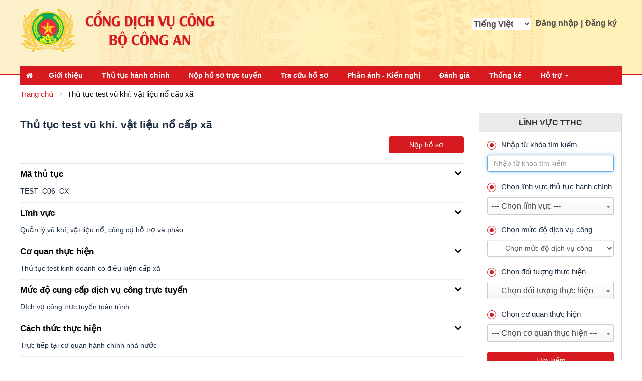

--- FILE ---
content_type: text/html;charset=utf-8
request_url: https://dichvucong.bocongan.gov.vn/bocongan/bothutuc/tthc?matt=55012
body_size: 19117
content:
<html lang="vi">
<head>
    <!-- <title></title> -->
    <title>Cổng Dịch vụ công Bộ Công an</title>

    <meta http-equiv="Cache-Control" content="no-cache, no-store, must-revalidate"/>
    <meta http-equiv="Pragma" content="no-cache"/>
    <meta http-equiv="Expires" content="0"/>


    <meta charset="utf-8"/>
    <meta name="keywords"
          content=""/>
    <link href="" rel="author">
    <meta content="IE=edge" http-equiv="X-UA-Compatible"/>
    <meta content="width=device-width, initial-scale=1" name="viewport" id="viewport"/>
    <meta content="" name="description">
    <meta content="IE=edge" http-equiv="X-UA-Compatible"/>
    <!-- <link rel="icon" href="../public_new/img/logo.png"> -->
    <link rel="shortcut icon" href="/apps/bocongan/resources/image/huy-hieu-cong-an-nhan.png" type="image/x-icon"/>

    <!-- <link rel="shortcut icon" href="favicon.ico" type="image/x-icon"/> -->
    <meta content="width=device-width, initial-scale=1" name="viewport1" id="viewport1"/>
    <meta content="index, follow" name="ROBOTS">
    <!-- General style -->
    <link rel="stylesheet" type="text/css"
          href="/apps/dichvucong/resources/vendor/css/font-awesome.min.css">
    <link rel="stylesheet" type="text/css"
          href="/apps/dichvucong/resources/vendor/bootstrap/css/bootstrap.min.css">
    <link rel="stylesheet" type="text/css" href="/apps/dichvucong/resources/vendor/css/ap8.css">
    <link rel="stylesheet" type="text/css" href="/apps/dichvucong/resources/vendor/css/slick.css">
    <link rel="stylesheet" type="text/css"
          href="/apps/dichvucong/resources/vendor/jquery-video/css/mediaelementplayer.css">
    <link rel="stylesheet" type="text/css"
          href="/apps/dichvucong/resources/vendor/select2/css/select2.min.css">
    <link rel="stylesheet" type="text/css" href="/public/css/subModal.css">
    <link rel="stylesheet" type="text/css" href="/apps/dichvucong/resources/css/btt.css">
    <link rel="stylesheet" type="text/css" href="/apps/bocongan/resources/css/style.css">
    <link rel="stylesheet" type="text/css" href="/apps/bocongan/resources/css/combo-tree.css">
    <script src="/public/js/jquery/crypto-js.min.js" type="text/javascript"></script>
    <script src="/public/js/jquery/jsencrypt.min.js" type="text/javascript"></script>
    <script src="https://zerochat.us/js/zx-chat-external-embed.min.js"></script>
        <link rel="stylesheet" type="text/javascript">

    <link href="/public/libs/jquery-ui-1.12.1/jquery-ui.min.css?v=20262201181430" rel="stylesheet" type="text/css"/><link href="/public/js/plugins/bootstrap-select/css/bootstrap-select.min.css?v=20262201181430" rel="stylesheet" type="text/css"/><link href="/public/css/datatables/dataTables.bootstrap.css" rel="stylesheet" type="text/css"/><link href="/public/css/datatables/jquery.dataTables.v1.10.19.css" rel="stylesheet" type="text/css"/><link href="/public/portal/js/jquery-pagination/jquery.pagination.css" rel="stylesheet" type="text/css"/><link href="/public/libs/bootstrap-3.3.7-dist/css/bootstrap.min.css" rel="stylesheet" type="text/css"/>
    <link rel="stylesheet" type="text/css" href="/apps/bocongan/resources/css/bca_style.css?v=19115868">
    <!-- <script src="https://sp.zalo.me/plugins/sdk.js"></script> -->
    <script type="text/javascript" language="javascript">
        var SITE_ROOT = '/';
        var maNgonNgu = 'vi';
        var BCA_SERVICE_ACTIVE = '1';
        var MA_TINH_THANH = '01';
        var cache_jscss_version = '20262201181430';
        var Nth_FormBuilder_Validator_File_defaultOptions = JSON.parse('{\"maxSize\":\"734003200\"}');
    </script>
    <!--[if lt IE 9]><script src="/public/libs/respond.js" language="javascript" type="text/javascript"></script><![endif]--><script src="/public/socket.io-client/socket.io.js" language="javascript" type="text/javascript"></script><script src="/public/js/submodal.js?v=20262201181430" language="javascript" type="text/javascript"></script><script src="/public/js/mylibs.js?v=20262201181430" language="javascript" type="text/javascript"></script><script src="/public/js/require.js" language="javascript" type="text/javascript"></script><script src="/public/js/main.js?v=20262201181430" language="javascript" type="text/javascript"></script><script src="/apps/bocongan/resources/js/bca_script.js?v=20262201181430" language="javascript" type="text/javascript"></script>    <script type="text/javascript">
        require(['jquery'], function () {
            $.ajaxSetup({
                data: {
                    tokenCsrf: 'b8604ee4bb8c3bae73c0ae3d5838eef3-bf460a6499b36b267e002b5368e751d1'
                }
            });
        });
    </script>
    <script type="text/javascript">
        require(['bootstrap']);
    </script>
    <script type="text/javascript">
        require(['jquery'], function () {
            $(window).ready(function () {
                var a = function (h) {
                    var g = new Date();
                    var c = ["Chủ Nhật", "Thứ 2", "Thứ 3", "Thứ 4", "Thứ 5", "Thứ 6", "Thứ 7"];
                    var f = ["tháng 01", "tháng 02", "tháng 03", "tháng 04", "tháng 05", "tháng 06", "tháng 07", "tháng 08", "tháng 09", "tháng 10", "tháng 11", "tháng 12"];
                    var b = c[g.getDay()] + ", ngày " + g.getDate() + " " + f[g.getMonth()] + " năm " + g.getFullYear();
                    var e = g.toLocaleTimeString().toLowerCase().replace(/([\d]+:[\d]+):[\d]+(\s\w+)/g, "$1$2");
                    $(h).text(b);
                };
                a("#datetime");
            });
        });
    </script>
    <!-- Nhi thêm script nav-toggle IGATESUPP-10567 -->
    <script type="text/javascript">
        require(['jquery'], function () {
            $(document).ready(function () {
                $(".nav-toggle").click(function () {
                    $("#dvc-header-home").addClass("active");
                    if ($(this).hasClass("active")) {
                        $(".dvc-header").removeClass("active");
                        $(this).removeClass("active");
                    } else {
                        $(".dvc-header").addClass("active");
                        $(this).addClass("active");
                    }
                });
            });
        });
    </script>
    <script type="text/javascript" language="javascript">
        var SITE_ROOT = '/';
        var MA_TINH_THANH = '01';
        var cache_jscss_version = '20262201181430';
        var Nth_FormBuilder_Validator_File_defaultOptions = JSON.parse('{\"maxSize\":\"734003200\"}');
    </script>

    <style>
        .dvc-header .menus > li > a {
            text-transform: none !important;
        }
        .dvc-top-banner .box-login .login-register,
        .dvc-top-banner .box-login .login-register a {
            color: #504747;
            font-size: 16px;
            font-weight: 600;
            padding: 0 5px;
        }
        .dvc-top-banner .box-login .login-register a:hover {
            color: #b50202;
        }
        #dvc-header-home.dvc-header .menus > li > a {
            font-size: 14px !important;
        }

        .selectpicker.btn-default.disabled {
            background-color: #eee !important;
            opacity: 1 !important;
        }
    </style>
</head>


<body>
<div class="overlay-common"></div>
    <div class="dvc-top-banner"
         style='background-color:;height:150'>
                <div class="container dvc-container">
            <a href="/">
                <div class="dvc-logo">
                                            <div class="dvc-image"><img alt="Logo trang chủ" src="/apps/bocongan/resources/image/huy-hieu-cong-an-nhan.png" width="60px"/></div>
                                        <div class="dvc-logo-text font-header">
                        <p class="dvc-headline">CỔNG DỊCH VỤ CÔNG</p><h1 class="dvc-title">BỘ CÔNG AN </h1>                    </div>
                </div>
            </a>
            <div class="nav-toggle"><span class="fa fa-bars"></span></div>

                            <div class="box-login" style="padding: 20px 0;">
                    <div class="hd-wrap-info hidden">
                        <span class="word-top-info">
                        <span class="glyphicon glyphicon-earphone" id="icon-phone"></span>
                        Tổng đài trực tuyến: 02383 561 999</span>
                    </div>
                    <div class="login-register" style="display : inline-flex;">
                        <div class="box-language">
                            <style type="text/css">
.messages-menu .dropdown-menu .menu a h4{position:relative;}
.messages-menu .dropdown-menu .menu a h4 small{position:absolute;top:0;right:0;}
.messages-menu .empty-message p{color:#999;font-style:italic;text-align:center;margin-top:30px;}
.messages-menu .new-message a h4{font-weight:bold;}
.messages-menu .not-response a p{font-style:italic;font-size:90%;}
.list-group-item{cursor: pointer; display: table-cell;border: 1px solid #3c8dbc; background-color: #3c8dbc;}
.list-group-item:hover{color: #333;border: 1px solid #ddd}
.element{text-align: center;float: left;}
.list-group{margin-bottom: 0px;padding: 7% 0 7% 10%;background-color: #3c8dbc;}
.dropdown-menu{box-shadow: 4px 2px 10px rgba(0,0,0,.2);}
.dropdown-menu:after {
    bottom: 100%;
    right: 10px;
    border: solid transparent;
    content: " ";
    height: 0;
    width: 0;
    position: absolute;
    pointer-events: none;
    border-color: rgba(255, 255, 255, 0);
    border-bottom-color: #f9f9f9;
    border-width: 10px;
    margin-left: -10px;
}
.item-selected{background-color: #3cb2bc !important;}
.selectbox{
    background : white;
    height : 25px;
    width: 120%;
    border-radius : 5px;
    margin-left: -25%;
}
</style>
<div class="dropdown messages-menu" id="recent-chat-messages">
        <form action="#" id="formSetClick" method="POST" aria-label="ngonngu">
        <select id="cbx_MA_NGON_NGU" name="cbx_MA_NGON_NGU" class="selectbox" onchange="sel_click()" aria-label="cbx_MA_NGON_NGU">
                                        <option value="vi" selected="selected" >Tiếng Việt</option>
                                        <option value="en"  >English</option>
                            </select>
    </form>
</div>

<script type="text/javascript">
    function btn_click(value){
        var currentpage = (window.location.pathname).replace(/&/g,"||") ;
        var url = '/hethong/language/click_app/&m=' + value + "&p=" + currentpage;
        window.location = url;
    }
    
    function sel_click(){
        var val = document.getElementById("cbx_MA_NGON_NGU").value;
        var currentpage = (window.location.pathname + window.location.search).replace(/&/g,"||") ;
        var currentpage = (currentpage).replace(/\?/g,"*") ;
        var url = '/hethong/language/click_app/&m=' + val + "&p=" + currentpage;
        $("#formSetClick").attr("action", url);
        $("#formSetClick").submit();
    };
</script>
                        </div>
                                                <a onclick="return login_vnconnect();" role="button" class="">Đăng nhập</a>
                                                <span> | </span>
                        <a href="/dich-vu-cong/cong-dan/dang-ky-tai-khoan" class="">Đăng ký</a>
                    </div>

                    <!--                    <div class="login-register">-->
                    <!--                        <a href="--><!--dich-vu-cong/cong-dan/dang-nhap" class="btn dvc-btn">Đăng-->
                    <!--                            nhập</a>-->
                    <!--                        <a href="--><!--dich-vu-cong/cong-dan/dang-ky-tai-khoan" class="btn dvc-btn">Đăng-->
                    <!--                            ký</a>-->
                    <!--                    </div>-->
                </div>
            
        </div>
    </div>
    <div id="dvc-header-home" class="dvc-header">
        <div class="container hd-container-menu dvc-container relative">
            <menu class="menus">
                <li><a href="/" style="padding:12px" title= "Trang chu"><i class="fa fa-home"></i></a></li>
                <li ><a href="/bocongan/tintuc">Giới thiệu</a></li><li ><a href="/bocongan/bothutuc/listThuTuc">Thủ tục hành chính</a></li><li ><a href="/bocongan/bothutuc?muc_do=MUC_DO_3,MUC_DO_4">Nộp hồ sơ trực tuyến</a></li><li ><a href="/bocongan/tracuu">Tra cứu hồ sơ</a></li><li ><a href="/hethong/redirect?link=https%3A%2F%2Fdichvucong.gov.vn%2Fp%2Fphananhkiennghi%2Fpakn-gui-pakn.html">Phản ánh - Kiến nghị</a></li><li ><a href="/bocongan/danhgia">Đánh giá</a></li><li ><a href="/bocongan/thongke">Thống kê</a></li><li class="dropdown"><a href="#" class="dropdown-toggle" data-toggle="dropdown" type="button">Hỗ trợ <span class="caret"></span></a><ul class="dropdown-menu"><li ><a href="/bocongan/tracuu">Thanh toán trực tuyến</a></li><li ><a href="/dichvucong/congdan/huongdancongdan">Hướng dẫn sử dụng</a></li><li ><a href="/bocongan/hoidap">Câu hỏi thường gặp</a></li><li ><a href="/hethong/redirect?link=https://bocongan.gov.vn/hoi-dap/gui-cau-hoi.html">Hỏi đáp</a></li><li ><a href="/hethong/redirect?link=https://docs.google.com/forms/d/e/1FAIpQLSfzA7UwiRVp5PXnqgBG2DHt5jbVqSrtmo4RcgudXDFSGh-nAg/viewform">Khảo sát ý kiến</a></li><li ><a href="/hethong/redirect?link=https://bocongan.gov.vn/hoi-dap.html">Tra cứu câu hỏi</a></li><li ><a href="/bocongan/tracuu/tracuuhotline">Số điện thoại hướng dẫn giải quyết TTHC</a></li></ul></li>                <div class="clearfix"></div>
                                    <div class="box-login">

                                       <form action="#" id="formSetClick2Logined" method="POST">
                        <select id="cbx_MA_NGON_NGU_2" name="cbx_MA_NGON_NGU_2" class="selectbox" onchange="sel_click_2()"  style="width:auto !important; height:35px; margin-left:auto">
                                                                <option value="vi" selected="selected" >Tiếng Việt</option> 
                                                                <option value="en"  >English</option> 
                                                    </select>
                    </form>

                                                                    <a onclick="return login_vnconnect();" role="button" class="">Đăng nhập</a>
                                                <a href="/dich-vu-cong/cong-dan/dang-ky-tai-khoan" class="dvc-btn"><span class="-ap icon icon-ion-person-add"></span> Đăng ký</a>
                    </div>
                            </menu>
        </div>
    </div>
        <script type="text/javascript">
        require(['jquery'], function () {
            $('.nodetree').on('click', '.submenu li.px', function () {
                var tr = $(this);
                var flag = $(this).attr('flag');
                var macq = $(this).attr('ma-cq');
                if (flag == 1 && $('div').hasClass(macq)) {
                    $('#vt' + macq).hide();
                    tr.attr('flag', 0);
                }
                else if (flag == 0 && $('div').hasClass(macq)) {
                    $('#vt' + macq).show();
                    tr.attr('flag', 1);
                }
                $('#main-navigation .dropdown-menu').attr("style", "display:block;right: 0px;left: auto !important");
            });
        });

        function sel_click_2(){
            var val = document.getElementById("cbx_MA_NGON_NGU_2").value;
            var currentpage = (window.location.pathname + window.location.search).replace(/&/g,"||") ;
            var currentpage = (currentpage).replace(/\?/g,"*") ;
            var url = '/hethong/language/click_app/&m=' + val + "&p=" + currentpage;

            $("#formSetClick2Logined").attr("action", url);
            $("#formSetClick2Logined").submit();
        };
        function login_vnconnect(){
            delayOpenUrl('https://xacthuc.dichvucong.gov.vn/oauth2/authorize?response_type=code&redirect_uri=https%3A%2F%2Fdichvucong.bocongan.gov.vn%2Fhethong%2Fsso&client_id=Zog9Y8ulf66Mp_daoDNLVEOPVnca&nonce=3fd8cb70e999f6af0d9163c86b38a6a5&state=e0a99464194f9306bd8bc21057f45d46&scope=openid', 1);
        };
        function delayOpenUrl(url, timeout) {
            let time = timeout || 500;
            setTimeout(function () {
                window.location.assign(url);
            }, time);
        }
    </script>
    <script async src="https://www.googletagmanager.com/gtag/js?id=G-RNZ34EV1T9"></script>
<script>
  window.dataLayer = window.dataLayer || [];
  function gtag(){dataLayer.push(arguments);}
  gtag('js', new Date());

  gtag('config', 'G-RNZ34EV1T9');
</script><input type="hidden" name="controller" id="controller" value="/bocongan/bothutuc/" /><style>
    .tthc-page-detail .tthc-step .tthc-list-item .tthc-list-item-detail p {
        font-size: 14px !important;
    }
    .cus-header-tthcview {
        color: rgb(31, 118, 67);
        font-size: 15px !important;
        font-weight: 600;
    }
    body#cke_pastebin {
        all: unset !important;
    }
    .tthc-list-item-detail ul {
        text-align: justify !important;
    }
</style>
<div class="main-wrapper dvc-main-wrap">
    <div class="main-content">
        <div class="bca-breadcrumb">
            <div class="container dvc-container">
                <ol class="breadcrumb">
                    <li><a href="/bocongan/home">Trang chủ</a></li>
                    <li class="active">Thủ tục test vũ khí. vật liệu nổ cấp xã</li>
                </ol>
            </div>
        </div>
        <div class="linhvuc-main">
            <div class="container dvc-container">
                <div class="col-md-3 col-md-push-9 col-sm-4 col-sm-push-8 col-xs-12 linhvuc-main-right">
                    <style>
    .select2-container--default .select2-selection--single,
    .select2-container--default .select2-selection--multiple {
        height: 35px;
    }
    .select2-container--default .select2-selection--single .select2-selection__rendered {
        font-size: 16px;
    }
    .select2-container--default .select2-results > .select2-results__options {
        font-size: 15px;
    }
    .font-weight label {
        font-weight: 100 !important;
        font-size: 11pt !important;
    }
</style>
<div class="panel panel-default">
    <div class="panel-heading">
        <h3 class="panel-title center">LĨNH VỰC TTHC</h3>
    </div>
    <div class="panel-body">
        <form action="/bocongan/bothutuc" method="POST" id="formSearchLvBlock">
            <div class="select-linhvuc">
                <p class=""><span class="icon-vongngoai"><i class="icon-vongtrong"></i></span>Nhập từ khóa tìm kiếm</p>
                <input type="text" class="form-control" placeholder="Nhập từ khóa tìm kiếm" id="txtKEYWORD" name="txtKEYWORD" autofocus=""
                       value="">
            </div>
            <div class="select-linhvuc">
                <p class=""><span class="icon-vongngoai">
                    <i class="icon-vongtrong"></i></span>Chọn lĩnh vực thủ tục hành chính</p>
                <select name="malv" id="lv_block_search" class="form-control">
                    <option value="">--- Chọn lĩnh vực ---</option>
                                            <option value="G01-CA27"
                             >Lý lịch tư pháp</option>
                                            <option value="G01-CA28"
                             >Sát hạch, cấp giấy phép lái xe</option>
                                            <option value="G01-CA31"
                             >Đảm bảo an ninh hàng không</option>
                                            <option value="G01-CA29"
                             >Đảm bảo an toàn thông tin, an ninh mạng</option>
                                            <option value="G01-CA30"
                             >Tổ chức cai nghiên ma túy và quản lý sau cai nghiện</option>
                                            <option value="PT_GIAO_THONG"
                             >Đăng ký, quản lý phương tiện giao thông cơ giới đường bộ</option>
                                            <option value="QL_XUAT_NHAP_CANH"
                             >Quản lý xuất nhập cảnh</option>
                                            <option value="BV_DU_LIEU_CA_NHAN"
                             >Bảo vệ dữ liệu cá nhân</option>
                                            <option value="PC_CHUA_CHAY"
                             >Phòng cháy chữa cháy</option>
                                            <option value="QL_CU_TRU"
                             >Đăng ký, quản lý cư trú</option>
                                            <option value="CAP_CCCD"
                             >Cấp, quản lý căn cước</option>
                                            <option value="QL_NGANH_NGHE_KD"
                             >Quản lý ngành nghề kinh doanh có điều kiện</option>
                                            <option value="QL_DK_CON_DAU"
                             >Đăng ký, quản lý con dấu</option>
                                            <option value="QL_VU_KHI_VAT_LIEU_NO"
                             >Quản lý vũ khí, vật liệu nổ,  công cụ hỗ trợ và pháo</option>
                                            <option value="CHINH_SACH"
                             >Chính sách</option>
                                            <option value="TO_CHUC_CB"
                             >Tổ chức cán bộ</option>
                                            <option value="KHIEU_NAI_TO_CAO"
                             >Khiếu nại, tố cáo</option>
                                            <option value="G01-CA26"
                             >Kiểm tra kiến thức pháp luật về trật tự, an toàn giao thông đường bộ</option>
                                            <option value="G01-CA13"
                             >Định danh và xác thực điện tử</option>
                                            <option value="G01-CA33"
                             >	Dữ liệu</option>
                                            <option value="NP_GIAO_THONG"
                             >Nộp phạt vi phạm hành chính trong lĩnh vực giao thông</option>
                                            <option value="G01-CA34"
                             >Quản lý chất lượng sản phẩm, hàng hoá</option>
                                    </select>
            </div>
            <div class="select-linhvuc">
                <p class=""><span class="icon-vongngoai">
                    <i class="icon-vongtrong"></i></span>Chọn mức độ dịch vụ công</p>
                <select class="form-control" id="cboMUC_DO" name="muc_do" aria-label="muc_do">
                    <option value="">--- Chọn mức độ dịch vụ công ---</option>
                                                                    <option value="MUC_DO_2"
                                 >Dịch vụ cung cấp thông tin trực tuyến</option>
                                                                    <option value="MUC_DO_3"
                                 >DVCTT Một phần</option>
                                                                    <option value="MUC_DO_4"
                                 >DVCTT Toàn trình</option>
                                        <!--                    <option value="MUC_DO_4" --><!--> --><!--</option>-->
<!--                    <option value="MUC_DO_2,MUC_DO_3" --><!-->--><!--</option>-->
                </select>
            </div>
            <div class="select-linhvuc">
                <p class=""><span class="icon-vongngoai">
                    <i class="icon-vongtrong"></i></span>Chọn đối tượng thực hiện</p>
                <select class="form-control" id="cboDOI_TUONG" name="doi_tuong">
                    <option value="">--- Chọn đối tượng thực hiện ---</option>
                    <option value="CA_NHAN" >Cá nhân</option>
                    <option value="TO_CHUC" >Tổ chức</option>
                </select>
            </div>
          <!--   <div class="col-sm-6 font-weight" style="padding: 0px;">
                <div class="form-group">                    
                <label for="radBOBANNGANH" ><input type="radio" id="radBOBANNGANH" name="radCHECK" value="CAP_BO" checked/><span style="margin-left: 15px; !important">Cấp Cục</span></label>
                </div>
            </div>
            <div class="col-sm-6 font-weight" style="padding: 0px;">
                <div class="form-group">
                    <label><input type="radio" id="radBOBANNGANH" name="radCHECK" value="CAP_TINH" /><span style="margin-left: 15px; !important">Cấp Tỉnh</span></label>
                </div>
            </div> -->
            <div class="select-linhvuc">
                <p class=""><span class="icon-vongngoai">
                    <i class="icon-vongtrong"></i></span>Chọn cơ quan thực hiện</p>
                <select class="form-control" id="cboCAP_THUC_HIEN" name="cap_thuc_hien">
                    <option value="">--- Chọn cơ quan thực hiện ---</option>
                    <option value="6" > Cấp bộ</option>
                    <option value="3" > Cấp tỉnh</option>
                    <option value="1" > Cấp xã</option>
                </select>
            </div>
             <div class="select-linhvuc" id="list_cq_cuc" hidden>
                <p style="display:inline-block;"><span class="icon-vongngoai"><i class="icon-vongtrong"></i></span>Cơ quan thực hiện</p>
                <select name="macq" id="cboCO_QUAN_CUC" class="form-control">
                    <option value="">--- Chọn cơ quan thực hiện ---</option>
                                            <option value="A08"
                            >Cục Quản lý xuất nhập cảnh</option>
                                            <option value="C07"
                            >Cục Cảnh sát Phòng cháy chữa cháy và Cứu nạn cứu hộ</option>
                                            <option value="C08"
                            >Cục Cảnh sát giao thông</option>
                                            <option value="X01"
                            >Cục Tổ chức Cán bộ</option>
                                            <option value="X05"
                            >Thanh tra Bộ Công an</option>
                                            <option value="C12"
                            >Trung tâm dữ liệu quốc gia</option>
                                            <option value="A05"
                            >Cục An ninh mạng và phòng chống tội phạm sử dụng công nghệ cao</option>
                                            <option value="C06"
                            >Cục Cảnh sát quản lý hành chính về trật tự xã hội</option>
                                            <option value="C04"
                            >Cục Cảnh sát điều tra tội phạm về ma túy</option>
                                            <option value="V06"
                            >Cục Hồ sơ nghiệp vụ</option>
                                            <option value="V04"
                            >Cục Khoa học, Chiến lược và Lịch sử Công an</option>
                                            <option value="BCA"
                            >Văn phòng Bộ Công an</option>
                                    </select>
            </div>
            <div class="select-linhvuc" id="list_cq_tinh" hidden>
                <p><span class="icon-vongngoai"><i class="icon-vongtrong"></i></span>Chọn tỉnh/thành phố</p>
                <select name="co_quan_tinh" id="cboCO_QUAN_TINH" class="form-control">
                    <option value="">--- Chọn tỉnh/thành phố ---</option>
                                            <option value="CA_NGHEAN"
                            >Công An Tỉnh Nghệ An</option>
                                            <option value="CA_CANTHO"
                            >Công an Thành phố Cần Thơ</option>
                                            <option value="CA_THUATHIENHUE"
                            >Công an Thành phố Huế</option>
                                            <option value="CA_HANOI"
                            >Công an Thành phố Hà Nội</option>
                                            <option value="CA_HAIPHONG"
                            >Công an Thành phố Hải Phòng</option>
                                            <option value="CA_HOCHIMINH"
                            >Công an Thành phố Hồ Chí Minh</option>
                                            <option value="CA_DANANG"
                            >Công an Thành phố Đà Nẵng</option>
                                            <option value="CA_KIENGIANG"
                            >Công an tỉnh An Giang</option>
                                            <option value="CA_BACGIANG"
                            >Công an tỉnh Bắc Ninh</option>
                                            <option value="CA_CAOBANG"
                            >Công an tỉnh Cao Bằng</option>
                                            <option value="CA_CAMAU"
                            >Công an tỉnh Cà Mau</option>
                                            <option value="CA_BINHDINH"
                            >Công an tỉnh Gia Lai</option>
                                            <option value="CA_HATINH"
                            >Công an tỉnh Hà Tĩnh</option>
                                            <option value="CA_HUNGYEN"
                            >Công an tỉnh Hưng Yên</option>
                                            <option value="CA_KHANHHOA"
                            >Công an tỉnh Khánh Hòa</option>
                                            <option value="CA_LAICHAU"
                            >Công an tỉnh Lai Châu</option>
                                            <option value="CA_YENBAI"
                            >Công an tỉnh Lào Cai</option>
                                            <option value="CA_LAMDONG"
                            >Công an tỉnh Lâm Đồng</option>
                                            <option value="CA_LANGSON"
                            >Công an tỉnh Lạng Sơn	</option>
                                            <option value="CA_NINHBINH"
                            >Công an tỉnh Ninh Bình</option>
                                            <option value="CA_PHUTHO"
                            >Công an tỉnh Phú Thọ</option>
                                            <option value="CA_QUANGNGAI"
                            >Công an tỉnh Quảng Ngãi</option>
                                            <option value="CA_QUANGNINH"
                            >Công an tỉnh Quảng Ninh</option>
                                            <option value="CA_QUANGBINH"
                            >Công an tỉnh Quảng Trị</option>
                                            <option value="CA_SONLA"
                            >Công an tỉnh Sơn La</option>
                                            <option value="CA_THANHHOA"
                            >Công an tỉnh Thanh Hóa</option>
                                            <option value="CA_THAINGUYEN"
                            >Công an tỉnh Thái Nguyên</option>
                                            <option value="CA_TUYENQUANG"
                            >Công an tỉnh Tuyên Quang</option>
                                            <option value="CA_LONGAN"
                            >Công an tỉnh Tây Ninh</option>
                                            <option value="CA_VINHLONG"
                            >Công an tỉnh Vĩnh Long</option>
                                            <option value="CA_DIENBIEN"
                            >Công an tỉnh Điện Biên</option>
                                            <option value="CA_DAKLAK"
                            >Công an tỉnh Đắk Lắk</option>
                                            <option value="CA_DONGNAI"
                            >Công an tỉnh Đồng Nai</option>
                                            <option value="CA_TIENGIANG"
                            >Công an tỉnh Đồng Tháp</option>
                                            <option value="CA_DIENBIEN_PC08"
                            >Phòng Cảnh sát giao thông tỉnh Điện Biên</option>
                                            <option value="CA_DIENBIEN_PC07"
                            >Phòng Cảnh sát phòng cháy, chữa cháy và cứu nạn, cứu hộ</option>
                                            <option value="CA_DIENBIEN_PC06"
                            >Phòng Cảnh sát quản lý hành chính về trật tự xã hội, tỉnh Điện Biên</option>
                                            <option value="CA_DIENBIEN_PA08"
                            >Phòng Quản lý xuất nhập cảnh, tỉnh Điện Biên</option>
                                    </select>
            </div>
                        <div class="select-linhvuc" id="list_cq_xa" hidden>
                <p><span class="icon-vongngoai"><i class="icon-vongtrong"></i></span>Chọn phường/xã</p>
                <select name="co_quan_xa" id="cboCO_QUAN_XA" class="form-control">
                    <option value="">--- Chọn phường/xã ---</option>
                                    </select>
            </div>
            <div class="form-group">
                <button type="submit" class="btn bca-search-btn">Tìm kiếm</button>
            </div>
        </form>
    </div>
</div>
<script>
    require(['jquery','select2'],function(){
        $("#lv_block_search,#cq_block_search, #cboCO_QUAN_TRUC_THUOC, #cboDOI_TUONG, #cboCAP_THUC_HIEN, #cboCO_QUAN_CUC, #cboCO_QUAN_TINH, #cboCO_QUAN_HUYEN, #cboCO_QUAN_XA").select2({
            allowClear: true,
            width: "100%"
        });
        $("#formSearchLvBlock").submit(function () {
           let lv = $('#lv_block_search').val();
           let cq = $('#cq_block_search').val();
           let keyWord = $('#txtKEYWORD').val().trim();
           keyWord = getWords(keyWord, 100);
           let key_word = keyWord.replace(/[&\/\\#,+()$~%'":*?<>{}^]/g, ' ').trim();
           return true;
        });
        $(document).ready(function () {
            // $('#list_cq_cuc').hide();
            // $('#check_capcuc').hide();
        });
        // $(document).on("change", "#radBOBANNGANH", function () {
        //     if (this.value == '6') {
        //         $('#list_cq_cuc').show();
        //         $('#check_capcuc').hide();
        //     } else {
        //         $('#check_capcuc').hide();
        //         $('#list_cq_cuc').show();
        //     }
        // });
        $("#cboCAP_THUC_HIEN").on('change', function () {
                if (this.value == '6') {
                    $('#list_cq_cuc').show();
                    // $('#list_cq_tinh').val();
                    $('#cboCO_QUAN_TINH').val('');
                    $('#cboCO_QUAN_TINH').trigger('change');
                    $('#list_cq_tinh').hide();

                    $('#list_cq_huyen').hide();
                    $('#cboCO_QUAN_HUYEN').val('');
                    $('#cboCO_QUAN_HUYEN').trigger('change');
                    
                    $('#list_cq_xa').hide();
                    $('#cboCO_QUAN_XA').val('');
                    $('#cboCO_QUAN_XA').trigger('change');
                    // $('#check_capcuc').hide();
                } else if (this.value == '3') {
                    // $('#check_capcuc').hide();
                    $('#list_cq_tinh').show();
                    
                    $('#list_cq_cuc').hide();
                    $('#cboCO_QUAN_CUC').val('');
                    $('#cboCO_QUAN_CUC').trigger('change');
                    
                    $('#list_cq_huyen').hide();
                    $('#cboCO_QUAN_HUYEN').val('');
                    $('#cboCO_QUAN_HUYEN').trigger('change');
                    
                    $('#list_cq_xa').hide();
                    $('#cboCO_QUAN_XA').val('');
                    $('#cboCO_QUAN_XA').trigger('change');
                    
                } else if (this.value == '2'){
                    $('#list_cq_tinh').show();
                    $('#list_cq_huyen').show();
                    // $('#list_cq_cuc').val();
                    $('#list_cq_cuc').hide();
                    $('#cboCO_QUAN_CUC').val('');
                    $('#cboCO_QUAN_CUC').trigger('change');

                    $('#list_cq_xa').hide();
                    $('#cboCO_QUAN_XA').val('');
                    $('#cboCO_QUAN_XA').trigger('change');
                    // $('#cboCO_QUAN_TINH').trigger('change');
                    
                } else if (this.value == '1'){
                    $('#list_cq_tinh').show();
                    $('#list_cq_huyen').show();
                    $('#list_cq_xa').show();
                    // $('#list_cq_cuc').val();
                    $('#list_cq_cuc').hide();
                    $('#cboCO_QUAN_CUC').val('');
                    $('#cboCO_QUAN_CUC').trigger('change');
                    // $('#cboCO_QUAN_TINH').trigger('change');
                    // $('#cboCO_QUAN_HUYEN').trigger('change');
                }
        });

        // $("input[name='radCHECK']").change(function () {
        //     rela_rad($(this).val());
        //     set_qh($('#cq_block_search').val());
        // });
        //
        $('#cboCO_QUAN_TINH').change(function () {
                            set_px_by_ttp($(this).val());
                    });
        $('#cboCO_QUAN_HUYEN').change(function () {
            set_px($(this).val());
        });
        function rela_rad($maloaicq) {
            $('#cq_block_search').empty().append('<option>Loading...</option>');
            
            $.ajax({
                type: 'POST',
                url: SITE_ROOT + 'block/bca_searchlinhvuc/set_relarad',
                data: {
                    rad_MA_LOAI_CO_QUAN: $maloaicq
                },
                success: function (r) {
                    $('#cq_block_search').empty().append(r);
                }
            });
        };

        function set_qh($dv) {
            $.ajax({
                type: 'POST',
                url: SITE_ROOT + 'block/bca_searchlinhvuc/set_quanhechacon',
                data: {
                    cbx_MA_CO_QUAN: $dv
                },
                success: function (r) {
                    $('#cboCO_QUAN_HUYEN').empty().append(r);
                }
            });
        };
        function set_px($dv) {
            $.ajax({
                type: 'POST',
                url: SITE_ROOT + 'block/bca_searchlinhvuc/select_phuong_xa',
                data: {
                    cbx_MA_QUAN_HUYEN: $dv
                },
                success: function (r) {
                    $('#cboCO_QUAN_XA').empty().append(r);
                }
            });
        };

        function set_px_by_ttp($dv) {
            $.ajax({
                type: 'POST',
                url: SITE_ROOT + 'block/bca_searchlinhvuc/select_phuong_xa_by_ttp',
                data: {
                    cbx_MA_TINH_THANH: $dv
                },
                success: function (r) {
                    $('#cboCO_QUAN_XA').empty().append(r);
                }
            });
        };
    });
</script>                </div>
                <div class="col-md-9 col-md-pull-3 col-sm-8 col-sm-pull-4 col-xs-12 linhvuc-main-left">
                    <div class="tthc-title">
                        <h4>Thủ tục test vũ khí. vật liệu nổ cấp xã</h4>
                                                <div class="tthc-title-bottom">
                                                                                                                                        <a href="/bo-cong-an/tiep-nhan-online/chon-truong-hop-ho-so?ma-thu-tuc-public=55012" class="btn bca-search-btn" style="width: 150px;">Nộp hồ sơ</a>
                                                                                                                        </div>
                                                <div class="" style="clear:both"></div>

                        <!-- require-login-bca -->
                        <div class="modal fade" id="require-login-bca" tabindex="-1" role="dialog" aria-labelledby="exampleModalLabel" aria-hidden="true">
                            <div class="modal-dialog" role="document">
                                <div class="modal-content">
                                    <div class="modal-header" style="padding: 10px 15px;text-align: center;background: #c3242a">
                                        <h3 style="font-size: 21px;color: #fff;" class="modal-title" id="exampleModalLabel">
                                            Đăng nhập tài khoản khai báo tạm trú </h3>
                                    </div>
                                    <div class="modal-body">
                                        <div class="form-group">
                                            <label for="inputUsername">Tên đăng nhập</label>
                                            <input type="text" name="P_USERNAME" class="form-control" id="inputUsername" placeholder="Nhập tên đăng nhập">
                                        </div>
                                        <div class="form-group">
                                            <label for="inputPassword">Mật khẩu</label>
                                            <input type="password" NAME="P_MAT_KHAU" class="form-control" id="inputPassword" placeholder="Nhập mật khẩu">
                                        </div>
                                        <div class="form-group">
                                            <label for="inputPassword">Tỉnh thành</label>
                                            <select class="form-control" name="P_TEN_CSLT" id="inputCSLT">
                                                                                            </select>
                                        </div>
                                        <div class="form-group">
                                                                                    </div>
                                    </div>
                                    <div class="modal-footer">
                                        <a style="text-decoration: underline;font-size: 16px;float: left;color: #0e1de4;" target="_blank" href="https://evisa.xuatnhapcanh.gov.vn/web/guest/khai-bao-tam-tru">Đăng ký tài khoản</a>
                                        <span class="btn btn-default" data-dismiss="modal">Đóng</span>
                                        <span class="btn btn-primary" onclick="connectLoginBCA()">Đăng nhập</span>
                                    </div>
                                </div>
                            </div>
                        </div>

                        <!-- Thông báo trước khi nộp hs hộ chiếu tw -->
                        <div class="modal fade" id="alertthongbaotruockhinop" tabindex="-1" role="dialog" aria-labelledby="exampleModalLabel" aria-hidden="true">
                            <div class="modal-dialog" role="document">
                                <div class="modal-content">
                                    <div class="modal-header" style="padding: 10px 15px;text-align: center;background: #c3242a">
                                        <h3 style="font-size: 21px;color: #fff !important;" class="modal-title" id="exampleModalLabel">Lưu ý khi nộp hồ sơ cấp hộ chiếu lần đầu <br> tại Cục QL Xuất nhập cảnh - Bộ Công an</h3>                                    </div>
                                    <div class="modal-body">
                                                                                    Kính gửi ông/bà, nộp hồ sơ cấp hộ chiếu lần đầu tại Cục QL Xuất nhập cảnh - Bộ công an chỉ áp dụng với đối tượng quy định tại Khoản 4 Điều 15 Luật Xuất cảnh, nhập cảnh của công dân Việt Nam. Cụ thể được áp dụng cho các đối tượng sau: <br>
                                            a) Có giấy giới thiệu hoặc đề nghị của bệnh viện về việc ra nước ngoài để khám bệnh, chữa bệnh;<br>
                                            b) Có căn cứ xác định thân nhân ở nước ngoài bị tai nạn, bệnh tật, bị chết;<br>
                                            c) Có văn bản đề nghị của cơ quan trực tiếp quản lý đối với cán bộ, công chức, viên chức, sĩ quan, hạ sĩ quan, quân nhân chuyên nghiệp, công nhân, viên chức trong lực lượng vũ trang, người làm việc trong tổ chức cơ yếu;<br>
                                            d) Vì lý do nhân đạo, khẩn cấp khác do người đứng đầu Cơ quan Quản lý xuất nhập cảnh Bộ Công an quyết định.<br><br>
                                            Nếu ông/bà không thuộc các đối tượng trên, vui lòng nộp hồ sơ cho Phòng QL Xuất nhập cảnh tại địa phương, nơi ông/bà thường trú <a href="https://dichvucong.bocongan.gov.vn/bocongan/bothutuc/tthc?matt=29497"><b>tại đây</b></a>
                                                                            </div>
                                    <div class="modal-footer">
                                        <span class="btn btn-default" data-dismiss="modal">Đóng</span>
                                         <a href="/bo-cong-an/tiep-nhan-online/chon-truong-hop-ho-so?ma-thu-tuc-public=55012" class="btn bca-search-btn" style="width: 150px;">Nộp hồ sơ</a>
                                    </div>
                                </div>
                            </div>
                        </div>

                        <!-- Thông báo không phải là đối tượng được phép nộp hồ sơ -->
                        <div class="modal fade" id="khongphaidoituongnop" tabindex="-1" role="dialog" aria-labelledby="exampleModalLabel" aria-hidden="true">
                            <div class="modal-dialog" role="document">
                                <div class="modal-content">
                                    <div class="modal-header" style="padding: 10px 15px;text-align: center;background: #c3242a">
                                        <h3 style="font-size: 21px;color: #fff;" class="modal-title" id="exampleModalLabel">Thông báo</h3>
                                    </div>
                                    <div class="modal-body">
                                                                                     Tài khoản của bạn không được phép nộp thủ tục này
                                                                            </div>
                                    <div class="modal-footer">
                                        <span class="btn btn-default" data-dismiss="modal">Đóng</span>
                                    </div>
                                </div>
                            </div>
                        </div>

                        <!-- Thông báo trước khi nộp hs cấp thị thực -->
                        <div class="modal fade" id="alertthongbaotruockhinopthithuc" tabindex="-1" role="dialog" aria-labelledby="exampleModalLabel" aria-hidden="true">
                            <div class="modal-dialog" role="document">
                                <div class="modal-content">
                                    <div class="modal-header" style="padding: 10px 15px;text-align: center;background: #c3242a">
                                                                                            <h3 style="font-size: 21px;color: #fff;" class="modal-title" id="exampleModalLabel">Hướng dẫn khai</h3>
                                                                                                                            </div>
                                    <div class="modal-body">
                                                                                        - Người đề nghị cấp thị thực điện tử phải khai, trả lời đầy đủ, chính xác, trung thực các thông tin có thật bằng tiếng Anh đối với các câu hỏi trong mẫu này.<br>
                                                - Với các câu hỏi có nhiều lựa chọn, người đề nghị cấp thị thực điện tử cần đánh dấu √ vào các ô □ có nội dung phù hợp.<br>
                                                - Trường hợp người đề nghị cấp thị thực điện tử lựa chọn câu trả lời là “khác” thì phải khai nội dung cụ thể.<br>
                                                - Trường hợp Cơ quan Quản lý xuất nhập cảnh Việt Nam phát hiện người nước ngoài khai không đúng sự thật, sẽ từ chối cấp thị thực điện tử.<br>
                                                - Thị thực điện tử cấp cho người nước ngoài đang ở nước ngoài có nhu cầu nhập cảnh Việt Nam (không cấp cho người nước ngoài đang tạm trú tại Việt Nam).<br>
                                                - Thị thực điện tử chỉ sử dụng để nhập cảnh, xuất cảnh qua các cửa khẩu thuộc danh sách được Chính phủ Việt Nam cho phép <a href=""><b>(danh sách các cửa khẩu)</b>.</a><br>
                                                - Người nước ngoài thuộc diện quy định tại <a href=""><b>khoản 1, 2, 3 và 4 Điều 8</b></a> của Luật Nhập cảnh, xuất cảnh, quá cảnh, cư trú của người nước ngoài tại Việt Nam không làm thủ tục đề nghị cấp thị thực điện tử mà thông qua cơ quan, tổ chức mời, bảo lãnh gửi văn bản đề nghị cấp thị thực tại cơ quan có thẩm quyền của Bộ Ngoại giao.</a>
                                                                                                                        </div>
                                    <div class="modal-footer">
                                        <span class="btn btn-default" data-dismiss="modal">Đóng</span>
                                                                                    <a href="/bo-cong-an/tiep-nhan-online/chon-truong-hop-ho-so?ma-thu-tuc-public=55012" class="btn bca-search-btn" style="width: 200px;">Đã đọc, hiểu và Nộp hồ sơ</a>
                                                                            </div>
                                </div>
                            </div>
                        </div>
                    </div>

                    <div class="tthc-accordion">
                        <div class="tthc-page-detail">
                            <div class="tthc-step" id="accordion2" role="tablist" aria-multiselectable="true">
                                <div class="tthc-list-item">
                                    <div role="button" class="item-title" data-toggle="collapse"
                                         href="#collapse1a" aria-expanded="false" aria-controls="collapse1a">Mã thủ tục<i class="fa fa-angle-right"></i>
                                    </div>
                                    <div id="collapse1a" class="tthc-panel-collapse in collapse" role="">
                                        <div class="tthc-list-item-detail">
                                            TEST_C06_CX                                        </div>
                                    </div>
                                </div>
                                <div class="tthc-list-item">
                                    <div role="button" class="item-title" data-toggle="collapse"
                                       href="#collapse1a" aria-expanded="false" aria-controls="collapse1a">Lĩnh vực<i class="fa fa-angle-right"></i>
                                    </div>
                                    <div id="collapse1a" class="tthc-panel-collapse in collapse" role="">
                                        <div class="tthc-list-item-detail">
                                            Quản lý vũ khí, vật liệu nổ,  công cụ hỗ trợ và pháo                                        </div>
                                    </div>
                                </div>
                                <div class="tthc-list-item">
                                    <div role="button" class="item-title" data-toggle="collapse"
                                         href="#collapse2a" aria-expanded="false" aria-controls="collapse2a">Cơ quan thực hiện<i class="fa fa-angle-right"></i>
                                    </div>
                                    <div id="collapse2a" class="tthc-panel-collapse in collapse" role="">
                                        <div class="tthc-list-item-detail">
                                            <html><body>
<p>
	Thủ tục test kinh doanh có điều kiện cấp xã</p>
</body></html>                                        </div>
                                    </div>
                                </div>
                                <div class="tthc-list-item">
                                    <div role="button" class="item-title" data-toggle="collapse"
                                         href="#collapse2b" aria-expanded="false" aria-controls="collapse2b">Mức độ cung cấp dịch vụ công trực tuyến<i class="fa fa-angle-right"></i>
                                    </div>
                                    <div id="collapse2b" class="tthc-panel-collapse in collapse" role="">
                                        <div class="tthc-list-item-detail">
                                            Dịch vụ công trực tuyến toàn trình                                        </div>
                                    </div>
                                </div>
                                <div class="tthc-list-item">
                                    <div role="button" class="item-title" data-toggle="collapse"
                                         href="#collapse3a" aria-expanded="false" aria-controls="collapse3a">Cách thức thực hiện<i class="fa fa-angle-right"></i>
                                    </div>
                                    <div id="collapse3a" class="tthc-panel-collapse in collapse" role="">
                                        <div class="tthc-list-item-detail">
                                            <html><body>
<p>
	Trực tiếp tại cơ quan hành chính nhà nước</p>
</body></html>                                        </div>
                                    </div>
                                </div>
                                <div class="tthc-list-item">
                                    <div role="button" class="item-title" data-toggle="collapse"
                                         href="#collapse4a" aria-expanded="false" aria-controls="collapse4a">Trình tự thực hiện<i class="fa fa-angle-right"></i>
                                    </div>
                                    <div id="collapse4a" class="tthc-panel-collapse in collapse" role="">
                                        <div class="tthc-list-item-detail">
                                            <html><body>
<p>
	Thủ tục test kinh doanh có điều kiện cấp xã</p>
</body></html>                                        </div>
                                    </div>
                                </div>
                                <div class="tthc-list-item">
                                    <div role="button" class="item-title collapsed" data-toggle="collapse"
                                         href="#collapse5a" aria-expanded="false" aria-controls="collapse5a">Thời hạn giải quyết<i class="fa fa-angle-right"></i>
                                    </div>
                                    <div id="collapse5a" class="tthc-panel-collapse collapse" role="">
                                        <div class="tthc-list-item-detail">
                                            <html><body>
<p>
	12</p>
</body></html>                                        </div>
                                    </div>
                                </div>
                                <div class="tthc-list-item">
                                    <div role="button" class="item-title collapsed" data-toggle="collapse"
                                         href="#collapse11a" aria-expanded="false" aria-controls="collapse11a">Phí<i class="fa fa-angle-right"></i>
                                    </div>
                                    <div id="collapse11a" class="tthc-panel-collapse collapse" role="">
                                        <div class="tthc-list-item-detail">
                                            <html><body>
<p>
	Thủ tục test kinh doanh có điều kiện cấp xã</p>
</body></html>                                        </div>
                                    </div>
                                </div>
                                <div class="tthc-list-item">
                                    <div role="button" class="item-title collapsed" data-toggle="collapse"
                                         href="#collapse12a" aria-expanded="false" aria-controls="collapse12a">Lệ Phí<i class="fa fa-angle-right"></i>
                                    </div>
                                    <div id="collapse12a" class="tthc-panel-collapse collapse" role="">
                                        <div class="tthc-list-item-detail">
                                            <html><body>
<p>
	Không</p>
</body></html>                                        </div>
                                    </div>
                                </div>
                                <div class="tthc-list-item">
                                    <div role="button" class="item-title collapsed" data-toggle="collapse"
                                         href="#collapse6a" aria-expanded="false" aria-controls="collapse6a">Thành phần hồ sơ<i class="fa fa-angle-right"></i>
                                    </div>
                                    <div id="collapse6a" class="tthc-panel-collapse collapse" role="">
                                        <div class="tthc-list-item-detail">
                                            <html><body>
<p>
	Thủ tục test kinh doanh có điều kiện cấp xã</p>
</body></html>                                        </div>
                                    </div>
                                </div>
                                <div class="tthc-list-item">
                                    <div role="button" class="item-title collapsed" data-toggle="collapse"
                                       href="#collapse7a" aria-expanded="false" aria-controls="collapse7a">Yêu cầu - điều kiện<i class="fa fa-angle-right"></i>
                                    </div>
                                    <div id="collapse7a" class="tthc-panel-collapse collapse" role="">
                                        <div class="tthc-list-item-detail">
                                            <html><body>
<p>
	Không</p>
</body></html>                                        </div>
                                    </div>
                                </div>
                                <div class="tthc-list-item">
                                    <div role="button" class="item-title collapsed" data-toggle="collapse"
                                       href="#collapse8a" aria-expanded="false" aria-controls="collapse8a">Căn cứ pháp lý<i class="fa fa-angle-right"></i>
                                    </div>
                                    <div id="collapse8a" class="tthc-panel-collapse collapse" role="">
                                        <div class="tthc-list-item-detail">
                                            <html><body>
<p>
	Thủ tục test kinh doanh có điều kiện cấp xã</p>
</body></html>                                        </div>
                                    </div>
                                </div>
                                <div class="tthc-list-item">
                                    <div role="button" class="item-title collapsed" data-toggle="collapse"
                                       href="#collapse9a" aria-expanded="false" aria-controls="collapse9a">Biểu mẫu<i class="fa fa-angle-right"></i>
                                    </div>
                                    <div id="collapse9a" class="tthc-panel-collapse collapse" role="">
                                        <div class="tthc-list-item-detail">
                                                                                    </div>
                                    </div>
                                </div>
                                <div class="tthc-list-item">
                                    <div role="button" class="item-title collapsed" data-toggle="collapse"
                                       href="#collapse10a" aria-expanded="false" aria-controls="collapse10a">Kết quả thực hiện<i class="fa fa-angle-right"></i>
                                    </div>
                                    <div id="collapse10a" class="tthc-panel-collapse collapse" role="">
                                        <div class="tthc-list-item-detail">
                                                                                    </div>
                                    </div>
                                </div>
                            </div>
                        </div>
                    </div>
                </div>
            </div>
        </div>
    </div>
</div>

<style>
    @media (max-width: 767px) {
        .footer-mobile {
            display: block !important;
        }
        .footer-web {
            display: none !important;
        }
    }

    .wcag {
        color: #000000!important;
    }
    .bca-footer .bca-footer-top {
        padding: 17px 0;
    }
</style>


    <div class="bca-footer" style="background-image: url(/apps/bocongan/resources/image/bg-bca-footer-1.png);">
        <div class="bca-footer-top">
            <div class="bca-ft-content">
                <div class="maxw991 center">
                    <a href="/">
                        <div class="bca-ft-intro">
                            <h4 class="bca-title bca-title-size">CỔNG DỊCH VỤ CÔNG - BỘ CÔNG AN</h4>
                        </div>
                    </a>
                                        <a href="/" aria-label="logo_bca_quochuy"><div class="bcd-ft-logo"></div></a>
                    <div class="bca-ft-intro footer-web">
                        .   <br></br><p>Địa chỉ: 96 Nguyễn Du - Cửa Nam - Hà Nội</p><p>Email: vanphongbo@mps.gov.vn</p><p><a href="https://dichvucong.bocongan.gov.vn/bocongan/tracuu/tracuuhotline" > <ins style="color: #d71920 !important;">Hỗ trợ</ins></a></p>                    </div>
                    <div class="bca-ft-intro footer-mobile" style="display:none;">

                        .   <br></br><p>Địa chỉ: 96 Nguyễn Du - Cửa Nam - Hà Nội</p><p>Email: vanphongbo@mps.gov.vn</p><p><a href="https://dichvucong.bocongan.gov.vn/bocongan/tracuu/tracuuhotline" > <ins style="color: #d71920 !important;">Hỗ trợ</ins></a></p>                        
                    </div>

                </div>
            </div>
        </div>
        <div class="bca-footer-bottom" style="padding: 2px 0">
            <div class="container dvc-container">
                <div class="text-center footer-mobile" style="display:none;">
                    <p>Cơ quan chủ quản: BỘ CÔNG AN</p>                  <p>Khi sử dụng lại thông tin, đề nghị ghi rõ nguồn "Cổng Dịch vụ công - Bộ Công an"</p>                    <div style="margin-top: 5px;margin-bottom: 5px"
                                                    <a href="https://tinnhiemmang.vn/danh-ba-tin-nhiem/dichvucongbocongangovvn-1698811213" title="Chung nhan Tin Nhiem Mang" target="_blank"><img src="https://tinnhiemmang.vn/handle_cert?id=dichvucong.bocongan.gov.vn" width="auto" height="60px"  alt="Chung nhan Tin Nhiem Mang" ></a>
                                            </div>
                </div>
                <div class="footer-web" style="height: 60px">
                    <div style="width: 80%;float:left;margin-top: 10px">
                    <p>Cơ quan chủ quản: BỘ CÔNG AN</p>                  <p>Khi sử dụng lại thông tin, đề nghị ghi rõ nguồn "Cổng Dịch vụ công - Bộ Công an"</p>                    </div>
                    <div style="width: 20%;float:right">
                                                 <a href="https://tinnhiemmang.vn/danh-ba-tin-nhiem/dichvucongbocongangovvn-1698811213" title="Chung nhan Tin Nhiem Mang" target="_blank"><img src="https://tinnhiemmang.vn/handle_cert?id=dichvucong.bocongan.gov.vn" width="auto" height="60px"  alt="Chung nhan Tin Nhiem Mang" style="float: right"></a>
                                            </div>
                </div>
            </div>
        </div>
        
    </div>
        <div class="yhy-append-wrap">
        <div id="yhy-append-id" class="yhy-append">
            <a href="http://ttgs.aita.gov.vn" target="_blank" title="TRUNG TÂM GIÁM SÁT QUỐC GIA VỀ CHÍNH PHỦ SỐ" id="btnEMC" class="yhy-append-btn yhy-btn-emc" style="display: flex;">
                <span class="yhy-append-icon">
                    <img src="[data-uri]" alt="">
                </span>
                <span class="yhy-append-txt wcag">Đã kết nối EMC</span>
            </a>
            <a href="https://mic.gov.vn/" target="_blank" title="BỘ THÔNG TIN VÀ TRUYỀN THÔNG" id="btnBTTTT" class="yhy-append-btn yhy-btn-btttt" style="display: none">
                <span class="yhy-append-icon">
                    <img src="[data-uri]" alt="">
                </span>
                <span class="yhy-append-txt">Trực thuộc BTTTT</span>
            </a>
        </div>
    </div>
</body>
 <script>
    require(['jquery','vnpt-analytics','dataTables', 'date_euro'],function(){
    $('form').append('<input type="hidden" name="tokenCsrf" value="db57b03d702fa66ac8a3347301c9b15d-f6de8de8a4afd77f7cd9fd10cfd9842f">');
    $('#txtkeyword').keyup(function(){

        var searchText = $(this).val().toLowerCase();

        $('#keywords > li').each(function(){

            var currentLiText = $(this).text().toLowerCase(),
                showCurrentLi = currentLiText.indexOf(searchText) !== -1;

            $(this).toggle(showCurrentLi);

        });     
    });

    var analyticUrl = ''; 
    var analyticTrackerUrl = '';
    var analyticSiteID = '';
    if([analyticUrl,analyticTrackerUrl,analyticSiteID].every(el => el !== '')){
        vnpt_matomo(analyticUrl,analyticTrackerUrl,analyticSiteID);
    };

    $('#table_sort_custom').DataTable({
        "pagingType": "full_numbers",
        "DeferRender" : true,
        "bStateSave": true,
        "pageLength": 10,
        "language": {
            "decimal":        "",
            "emptyTable":     "No data available in table",
            "info":           "Hiển thị từ _START_ đến _END_ trong số _TOTAL_ dữ liệu",
            "infoEmpty":      "Hiển thị từ 0 đến 0 trong số 0 dữ liệu",
            "infoFiltered":   "(Tìm kiếm trong tổng _MAX_ dữ liệu)",
            "infoPostFix":    "",
            "thousands":      ",",
            "lengthMenu":     "Hiển thị _MENU_ dữ liệu",
            "loadingRecords": "Loading...",
            "processing":     "Processing...",
            "search":         "Tìm kiếm:",
            "zeroRecords":    "Không tìm thấy dữ liệu",
            "paginate": {
                "first":      "Đầu",
                "last":       "Cuối",
                "next":       "Tiếp theo",
                "previous":   "Quay lại"
            },
            "aria": {
                "sortAscending":  ": activate to sort column ascending",
                "sortDescending": ": activate to sort column descending"
            }
        }
    });
});
</script>

</html>
    <script>
    require(['jquery',
            'Nth/Nth',
            'Nth/FormBuilder/Fieldset',
            'Nth/Request'
    ],function(){
        $('.lv-title-icon').css("height",$('.lv-title-text').height());
        $("#formSearchLvBlock").submit(function (e) {
            var muc_do = $('#cboMUC_DO').val();
            let linh_vuc = $('#lv_block_search').val();
            let loai_co_quan = '';
            let co_quan = '';
            let co_quan_con = '';
            let tu_khoa = $('#tukhoa').val();

            let keyWord = $('#txtKEYWORD').val().trim();
            keyWord = getWords(keyWord, 100);
            let key_word = keyWord.replace(/[&\/\\#,+()$~%'":*?<>{}^]/g, ' ').trim();

            let href = '/bocongan/bothutuc/listThuTuc'+ '?co_quan_cha='+ co_quan +'&loai_co_quan='+ loai_co_quan+'&co_quan_con='+ co_quan_con+'&linh_vuc='+ linh_vuc +'&muc_do=' + muc_do + '&tukhoa=' + key_word;
            $(this).attr("action", href);
            this.submit();
        });
        $("#khongduocnop").click(function(){
            khongduocnop();
        });
        function khongduocnop(){
            let thongbao = '';
            Nth.Alert(thongbao, function () {
                window.location ="/bocongan/bothutuc/listThuTuc";
            });
        }
        $("#ttKhongDuocNop").click(function(){
            ttKhongDuocNop();
        });
        function ttKhongDuocNop(){
            let thongbao = 'Dịch vụ đang tiến hành nâng cấp, xin mời ông/bà quay lại sau.';
            Nth.Alert(thongbao);
        }

        if('0' == '1') {
            $('#khongphaidoituongnop').modal('show')
        }
    });

    function connectLoginBCA() {
        $.ajax({
            type: 'POST',
            url: SITE_ROOT + 'bo-cong-an/tiep-nhan-online/checkLoginTKBCA',
            data: {
                username: $('input[name=P_USERNAME]').val(),
                password: $('input[name=P_MAT_KHAU]').val(),
                inputCSLT: $('select[name=P_TEN_CSLT]').val(),
                macoquan: 'CA_HANOI_Q_HAIBATRUNG'
            },
            success: function (r) {
                var result = JSON.parse(r);
                if(result.code != 0) {
                    alert(result.message);
                    return false;
                } else {
                    window.open('/bo-cong-an/tiep-nhan-online/chon-truong-hop-ho-so?ma-thu-tuc-public=55012', "_self");
                }
            },
            error: function(r) {
                alert("Xảy ra lỗi! Vui lòng thử lại.");
            }
        });
    }
</script>

--- FILE ---
content_type: text/html
request_url: https://dichvucong.bocongan.gov.vn/public/subModal.loading.html
body_size: 325
content:
<!DOCTYPE html PUBLIC "-//W3C//DTD XHTML 1.0 Transitional//EN" "http://www.w3.org/TR/xhtml1/DTD/xhtml1-transitional.dtd">
<html xmlns="http://www.w3.org/1999/xhtml">
<head>
<meta http-equiv="Content-Type" content="text/html; charset=utf-8" />
<title></title>
</head>
<body style="text-align:center">
	<p style="padding-top:30px">
		<img src="portal/images/loading-big-circle-ball-orange.gif" border="0"/>
	</p>
</body>
</html>


--- FILE ---
content_type: text/css
request_url: https://dichvucong.bocongan.gov.vn/apps/dichvucong/resources/css/btt.css
body_size: 3786
content:
.rt-breakpoint {
	display: none;
}

.mobile-table {
	border:1px solid #ccc;
}

.mobile-table thead {
	display: none;
}

.mobile-table tr,
.mobile-table td {
	display: block;
	box-sizing: border-box;
	width:100%!important;
	border:none;
}

.mobile-table td[data-title]:before {
    content: attr(data-title) ":\00A0";
        font-weight: bold;
}





.gt-dvc-sidebar {
        width: 30%;
        float: left;
    }
    .gt-dvc-main-content {
        width: 70%;
        float: left;
        padding: 0 15px;
        font-size: 14px;
    }
    .jstree-node.jstree-leaf > .jstree-icon.jstree-ocl {
        display: none;
    }

.wd-box-search {
    margin-bottom: 0px;
}
    
.wd-box-search .wd-col-left {
	width: 100%;
}
.wd-box-search .form-group label {
    float: none;
    display: table-cell;
    width: 140px !important;
     padding-right: 10px; 
}
.wd-box-search .wd-col-right button {
	float: none;
	width: auto;
	padding: 10px 30px;
	margin-left: 140px;
	background: #67b904;
        color: white;
        font-weight: bold;
}

.gt-table-custom {
	overflow: auto;
	font-size: 14px;
}

.gt-table-custom .gt-btn-submit {
	padding: 8px 17px;
	background: #016cbf;
	border-radius: 2px;
	color: #fff;
	font-size: 14px;
	font-weight: bold;
	white-space: nowrap;
}

.gt-table-custom .gt-btn-submit:hover {
	background: #065490;
	text-decoration: none;
}

.gt-dvc-lv2,.gt-dvc-lv1,.gt-dvc-lv3,.gt-dvc-lv4 {
	padding: 2px 10px;
	background: #689F38;
	border: 0px;
	color: #fff;
	border-radius: 2px;
}

.gt-dvc-lv2 {
	background: #1f9fd0;
}

.gt-dvc-lv3 {
	background: #FFA000;
}

.gt-dvc-lv4 {
	background: #E64A19;
}

.gt-table-custom .gt-wd-table,.gt-tkhs-box .gt-wd-table {
	border: none;
}

.gt-table-custom .gt-wd-table th,.gt-tkhs-box .gt-wd-table th {
	background: #1386e0;
	color: #fff;
	border: 1px solid #2c92e2;
}

.gt-table-custom .gt-wd-table td,.gt-tkhs-box .gt-wd-table td {
	border: 1px solid #ddd;
}
.gt-footable-first-visible {
	white-space: nowrap !important;
}

@media ( max-width : 768px) {
	.wd-box-search .wd-col-right button {
		width: 100%;
		margin-left: 0px;
	}
	.gt-box-search .form-group {
		width: 100%;
		display: block;
	}
	.gt-box-search .form-group .label-text {
		display: block;
		width: 100%;
	}
	.gt-box-search .form-group .input {
		display: block;
		width: 100%;
	}
}
.gt-wd-accordion-first .gt-wd-table{
    border-bottom:none;
}
.gt-wd-accordion-style-02 .gt-wd-table-align-left td:first-child{
    text-align:left;
}
.gt-wd-table{
    border:1px solid #D5D5D5;
}
.gt-wd-table th{
    font-weight:bold;
    background-color:#f4f4f4;
}
.gt-wd-table th,.gt-wd-table td{
    padding:10px;
    text-align:left;
    border-left:1px solid #D5D5D5;
    border-top:1px solid #D5D5D5;
}
.gt-wd-table td:first-child,.gt-wd-table th:first-child{
    border-left:none;
}
.gt-wd-table .gt-icon-ib{
    margin-right:0;
}
.gt-wd-table tbody tr:nth-child(even){
    background-color:#fafafa;
}
.gt-wd-table tbody tr:hover{
    background-color:#ecf6ff;
}
.gt-wd-table a{
    color:#065490;
}
.gt-wd-table a:hover{
    text-decoration:underline;
}
.gt-wd-table-first-strong td:first-child{
    font-weight:bold;
}
.wd-box-search .wd-col-left{
    float:left;
    width:80%;
}
@media(max-width :991px){
    .gt-dvc-sidebar .gt-dvc-box-stat,.gt-dvc-sidebar .gt-dvc-stat-access{
        width:50%;
        float:left;
        height:320px;
    }
    .gt-top-select-box .gt-box{
        width:50%;
    }
    .gt-home-about-wrap .gt-slider-pub-service .gt-w{
        height:auto;
    }
    .gt-dvc-top-banner{
        height:auto;
        background-image:none;
    }
}
@media(max-width :768px){
    .gt-dvc-footer .gt-footer-box{
        padding:15px 0;
    }
    .gt-dvc-sidebar .gt-dvc-box-stat,.gt-dvc-sidebar .gt-dvc-stat-access{
        width:100%;
    }
    .gt-top-select-box .gt-box{
        width:100%;
        margin-bottom:30px;
    }
    .gt-dvc-footer .gt-col2,.gt-dvc-footer .gt-col3,.gt-dvc-footer .gt-col4{
        width:100%;
    }
    .gt-dvc-top-banner .gt-dvc-logo{
        padding-left:54px;
    }
}
.gt-dvc-sidebar{
    width:30%;
    float:left;
}.gt-dvc-main-content{
    width:70%;
    float:left;
    padding:0 15px;
    font-size:14px;
}.gt-dvc-main-content .wd-box-search{
    padding:20px;
    border-top:4px solid #046fce;
}.gt-dvc-main-content .wd-box-search .form-group input,
.gt-dvc-main-content .wd-box-search .form-group .wd-select select{
    display:table-cell;
    width:100%!important;
    border-radius:2px;
    height:auto;
    padding:10px;
    font-size:14px;
}.wd-box-search .wd-col-left{
    width:100%;
}.gt-table-custom .gt-wd-table,.gt-tkhs-box .gt-wd-table{
    border:none;
}
.gt-table-custom .gt-wd-table th,.gt-tkhs-box .gt-wd-table th{
    background:#1386e0;
    color:#fff;
    border:1px solid #2c92e2;
}
.gt-table-custom .gt-wd-table td,.gt-tkhs-box .gt-wd-table td{
    border:1px solid #ddd;
}
@media(max-width :768px){
    .gt-dvc-sidebar{
        width:100%;
        padding:15px 0;
    }
    .gt-dvc-main-content{
        width:100%;
        padding:15px 0;
    }
}

table > tbody > tr > td > span.gt-footable-toggle {
    margin-right: 8px;
    opacity: 0.3;
}
.gt-fooicon {
    position: relative;
    top: 1px;
    display: inline-block;
    font-family: 'FontAwesome' !important;
    font-style: normal;
    font-weight: 400;
    line-height: 1;
    -webkit-font-smoothing: antialiased;
    -moz-osx-font-smoothing: grayscale;
}
.gt-wd-table-align-left td:first-child {
    text-align: center;
}
.gt-wd-table-align-left td {
    line-height: 18px;
}
table.gt-footable, table.gt-footable-details {
    position: relative;
    width: 100%;
    border-spacing: 0;
    border-collapse: collapse;
}





  

table.gt-footable,
table.gt-footable-details {
	position: relative;
	width: 100%;
	border-spacing: 0;
	border-collapse: collapse;
}
table.gt-footable-details {
	margin-bottom: 0;
}
table.gt-footable-hide-fouc {
	display: none;
}
table > tbody > tr > td > span.gt-footable-toggle {
	margin-right: 8px;
	opacity: 0.3;
}
table > tbody > tr > td > span.gt-footable-toggle.gt-last-column {
	margin-left: 8px;
	float: right;
}
table.gt-table-condensed > tbody > tr > td > span.gt-footable-toggle {
	margin-right: 5px;
}
table.gt-footable-details > tbody > tr > th:nth-child(1) {
	min-width: 40px;
}
table.gt-footable-details > tbody > tr > td:nth-child(2) {
	word-break: break-all;
}


div.gt-footable-loader {
	vertical-align: middle;
	text-align: center;
	height: 300px;
	position: relative;
}
div.gt-footable-loader > span.gt-fooicon {
	display: inline-block;
	opacity: 0.3;
	font-size: 30px;
	line-height: 32px;
	width: 32px;
	height: 32px;
	margin-top: -16px;
	margin-left: -16px;
	position: absolute;
	top: 50%;
	left: 50%;
	-webkit-animation: fooicon-spin-r 2s infinite linear;
	animation: fooicon-spin-r 2s infinite linear;
}
table.gt-footable > tbody > tr.gt-footable-empty > td {
	vertical-align: middle;
	text-align: center;
	font-size: 30px;
}
table.gt-footable > tbody > tr > td,
table.gt-footable > tbody > tr > th {
	display: none;
}
table.gt-footable > tbody > tr.gt-footable-empty > td,
table.gt-footable > tbody > tr.gt-footable-empty > th,
table.gt-footable > tbody > tr.gt-footable-detail-row > td,
table.gt-footable > tbody > tr.gt-footable-detail-row > th {
	display: table-cell;
}
@-webkit-keyframes fooicon-spin-r {
	0% {
		-webkit-transform: rotate(0deg);
		transform: rotate(0deg);
	}

	100% {
		-webkit-transform: rotate(359deg);
		transform: rotate(359deg);
	}
}

@keyframes fooicon-spin-r {
	0% {
		-webkit-transform: rotate(0deg);
		transform: rotate(0deg);
	}

	100% {
		-webkit-transform: rotate(359deg);
		transform: rotate(359deg);
	}
}

.gt-fooicon {
	position: relative;
	top: 1px;
	display: inline-block;
	font-family: 'FontAwesome' !important;
	font-style: normal;
	font-weight: 400;
	line-height: 1;
	-webkit-font-smoothing: antialiased;
	-moz-osx-font-smoothing: grayscale;
}
.gt-fooicon:before,
.gt-fooicon:after {
	-webkit-box-sizing: border-box;
	-moz-box-sizing: border-box;
	box-sizing: border-box;
}
.gt-fooicon-loader:before {
	content: "\f110";
}
.gt-fooicon-plus:before {
	content: "\f067";
}
.gt-fooicon-minus:before {
	content: "\f068";
}
.gt-fooicon-search:before {
	content: "\f002";
}
.gt-fooicon-remove:before {
	content: "\f00d";
}
.gt-fooicon-sort:before {
	content: "\f0dc";
}
.gt-fooicon-sort-asc:before {
	content: "\f160";
}
.gt-footable-first-visible{
    white-space: nowrap;
}
.gt-fooicon-sort-desc:before {
	content: "\f161";
}
.gt-fooicon-pencil:before {
	content: "\f044";
}
.gt-fooicon-trash:before {
	content: "\f1f8";
}
.gt-fooicon-eye-close:before {
	content: "\f070";
}
.gt-fooicon-flash:before {
	content: "\f0e7";
}
.gt-fooicon-cog:before {
	content: "\f013";
}
.gt-fooicon-stats:before {
	content: "\f080";
}

table.gt-footable > thead > tr.gt-footable-filtering > th {
	border-bottom-width: 1px;
	font-weight: normal;
}
.gt-footable-filtering-external.gt-footable-filtering-right,
table.gt-footable > thead > tr.gt-footable-filtering > th,
table.gt-footable.gt-footable-filtering-right > thead > tr.gt-footable-filtering > th {
	text-align: right;
}
.gt-footable-filtering-external.gt-footable-filtering-left,
table.gt-footable.gt-footable-filtering-left > thead > tr.gt-footable-filtering > th {
	text-align: left;
}
.gt-footable-filtering-external.gt-footable-filtering-center,
table.gt-footable.gt-footable-filtering-center > thead > tr.gt-footable-filtering > th {
	text-align: center;
}
table.gt-footable > thead > tr.gt-footable-filtering > th div.form-group {
	margin-bottom: 0;
}
table.gt-footable > thead > tr.gt-footable-filtering > th div.form-group+div.form-group {
	margin-top: 5px;
}
table.gt-footable > thead > tr.gt-footable-filtering > th div.input-group {
	width: 100%;
}
.gt-footable-filtering-external ul.dropdown-menu > li > a.checkbox,
table.gt-footable > thead > tr.gt-footable-filtering > th ul.dropdown-menu > li > a.checkbox {
	margin: 0;
	display: block;
	position: relative;
}
.gt-footable-filtering-external ul.dropdown-menu > li > a.checkbox > label,
table.gt-footable > thead > tr.gt-footable-filtering > th ul.dropdown-menu > li > a.checkbox > label {
	display: block;
	padding-left: 20px;
}
.gt-footable-filtering-external ul.dropdown-menu > li > a.checkbox input[type="checkbox"],
table.gt-footable > thead > tr.gt-footable-filtering > th ul.dropdown-menu > li > a.checkbox input[type="checkbox"] {
	position: absolute;
	margin-left: -20px;
}
@media (min-width: 768px) {
	table.gt-footable > thead > tr.gt-footable-filtering > th div.input-group {
		width: auto;
	}
	table.gt-footable > thead > tr.gt-footable-filtering > th div.form-group {
		margin-left: 2px;
		margin-right: 2px;
	}
	table.gt-footable > thead > tr.gt-footable-filtering > th div.form-group+div.form-group {
		margin-top: 0;
	}
}
table.gt-footable > thead > tr > td.gt-footable-sortable,
table.gt-footable > thead > tr > th.gt-footable-sortable,
table.gt-footable > tbody > tr > td.gt-footable-sortable,
table.gt-footable > tbody > tr > th.gt-footable-sortable,
table.gt-footable > tfoot > tr > td.gt-footable-sortable,
table.gt-footable > tfoot > tr > th.gt-footable-sortable {
	position: relative;
	padding-right: 30px;
	cursor: pointer;
}
td.gt-footable-sortable > span.gt-fooicon,
th.gt-footable-sortable > span.gt-fooicon {
	position: absolute;
	right: 6px;
	top: 50%;
	margin-top: -7px;
	opacity: 0;
	transition: opacity 0.3s ease-in;
}
td.gt-footable-sortable:hover > span.gt-fooicon,
th.gt-footable-sortable:hover > span.gt-fooicon {
	opacity: 1;
}
td.gt-footable-sortable.gt-footable-asc > span.gt-fooicon,
th.gt-footable-sortable.gt-footable-asc > span.gt-fooicon,
td.gt-footable-sortable.gt-footable-desc > span.gt-fooicon,
th.gt-footable-sortable.gt-footable-desc > span.gt-fooicon {
	opacity: 1;
}
table.gt-footable-sorting-disabled td.gt-footable-sortable.gt-footable-asc > span.gt-fooicon,
table.gt-footable-sorting-disabled td.gt-footable-sortable.gt-footable-desc > span.gt-fooicon,
table.gt-footable-sorting-disabled td.gt-footable-sortable:hover > span.gt-fooicon,
table.gt-footable-sorting-disabled th.gt-footable-sortable.gt-footable-asc > span.gt-fooicon,
table.gt-footable-sorting-disabled th.gt-footable-sortable.gt-footable-desc > span.gt-fooicon,
table.gt-footable-sorting-disabled th.gt-footable-sortable:hover > span.gt-fooicon {
	opacity: 0;
	visibility: hidden;
}
.gt-footable-paging-external ul.pagination,
table.gt-footable > tfoot > tr.gt-footable-paging > td > ul.pagination {
	margin: 10px 0 0 0;
}
.gt-footable-paging-external span.label,
table.gt-footable > tfoot > tr.gt-footable-paging > td > span.label {
	display: inline-block;
	margin: 0 0 10px 0;
	padding: 4px 10px;
}
.gt-footable-paging-external.gt-footable-paging-center,
table.gt-footable > tfoot > tr.gt-footable-paging > td,
table.gt-footable-paging-center > tfoot > tr.gt-footable-paging > td {
	text-align: center;
}
.gt-footable-paging-external.gt-footable-paging-left,
table.gt-footable-paging-left > tfoot > tr.gt-footable-paging > td {
	text-align: left;
}
.gt-footable-paging-external.gt-footable-paging-right,
table.gt-footable-paging-right > tfoot > tr.gt-footable-paging > td {
	text-align: right;
}
ul.pagination > li.gt-footable-page {
	display: none;
}
ul.pagination > li.gt-footable-page.visible {
	display: inline;
}
td.gt-footable-editing {
	width: 90px;
	max-width: 90px;
}
table.gt-footable-editing-no-edit td.gt-footable-editing,
table.gt-footable-editing-no-delete td.gt-footable-editing,
table.gt-footable-editing-no-view td.gt-footable-editing {
	width: 70px;
	max-width: 70px;
}
table.gt-footable-editing-no-edit.gt-footable-editing-no-delete td.gt-footable-editing,
table.gt-footable-editing-no-edit.gt-footable-editing-no-view td.gt-footable-editing,
table.gt-footable-editing-no-delete.gt-footable-editing-no-view td.gt-footable-editing {
	width: 50px;
	max-width: 50px;
}
table.gt-footable-editing-no-edit.gt-footable-editing-no-delete.gt-footable-editing-no-view td.gt-footable-editing,
table.gt-footable-editing-no-edit.gt-footable-editing-no-delete.gt-footable-editing-no-view th.gt-footable-editing {
	width: 0;
	max-width: 0;
	display: none !important;
}
table.gt-footable-editing-right td.gt-footable-editing,
table.gt-footable-editing-right tr.gt-footable-editing {
	text-align: right;
}
table.gt-footable-editing-left td.gt-footable-editing,
table.gt-footable-editing-left tr.gt-footable-editing {
	text-align: left;
}
table.gt-footable-editing button.gt-footable-add,
table.gt-footable-editing button.gt-footable-hide,
table.gt-footable-editing-show button.gt-footable-show,
table.gt-footable-editing.gt-footable-editing-always-show button.gt-footable-show,
table.gt-footable-editing.gt-footable-editing-always-show button.gt-footable-hide,
table.gt-footable-editing.gt-footable-editing-always-show.gt-footable-editing-no-add tr.gt-footable-editing {
	display: none;
}
table.gt-footable-editing.gt-footable-editing-show button.gt-footable-add,
table.gt-footable-editing.gt-footable-editing-show button.gt-footable-hide,
table.gt-footable-editing.gt-footable-editing-always-show button.gt-footable-add {
	display: inline-block;
}

#gt-thongKeDVC {
	font-size: 14px;
}

#gt-thongKeDVC .gt-li {
	margin-bottom: 10px;
}

#gt-thongKeDVC .gt-li .txt {
	width: 150px;
	display: inline-block;
	margin-right: 5px;
}

#gt-thongKeDVC .gt-li .gt-lv2 {
	color: #1f9fd0;
}

#gt-thongKeDVC .gt-li .gt-lv1 {
	color: #689F38;
}

#gt-thongKeDVC .gt-li .gt-lv3 {
	color: #FFA000;
}

#gt-thongKeDVC .gt-li .gt-lv4 {
	color: #E64A19;
}

#gt-thongKeDVC .gt-li .gt-total {
	color: #1e40ab;
}

.gt-miw120 {
	min-width: 120px;
}

.gt-egov-btn-back {
	margin-top: 20px;
	border-radius: 2px;
	border: 0px;
}

.gt-egov-button {
    background-color: #ef5a00;
    border: 1px solid #cd4d00;
    color: #fff;
    cursor: pointer;
    font-size: 12px;
    font-weight: bold;
    min-height: 18px;
    padding: 6px 10px;
    padding-right: 15px;
    padding-left: 15px;
    text-align: center;
    -moz-border-radius: 5px;
    -webkit-border-radius: 5px;
    border-radius: 5px;
}

--- FILE ---
content_type: text/css
request_url: https://dichvucong.bocongan.gov.vn/apps/bocongan/resources/css/style.css
body_size: 14652
content:
.borderbox {
  -webkit-box-sizing: border-box;
  -moz-box-sizing: border-box;
  box-sizing: border-box;
}
.absolute {
  position: absolute;
}
.relative {
  position: relative;
}
.fixed {
  position: fixed;
}
.normal {
  font-weight: normal;
}
.bold {
  font-weight: bold;
}
.tleft {
  text-align: left;
}
.tright {
  text-align: right;
}
.center {
  text-align: center;
}
.justify {
  text-align: justify;
}
.upper {
  text-transform: uppercase;
}
.left,
.ap-left {
  float: left;
}
.right,
.ap-right {
  float: right;
}
.pointer {
  cursor: pointer;
}
.italic {
  font-style: italic;
}
.underline {
  text-decoration: underline;
}
.hidden {
  display: none;
}
.xdot {
  overflow: hidden;
  text-overflow: ellipsis;
  white-space: nowrap;
  word-wrap: normal;
}
.xo,
.ap-xo {
  overflow: hidden;
}
.full {
  width: 100%;
  height: 100%;
}
.fullw {
  width: 100%;
}
.fullh {
  height: 100%;
}
.block {
  display: block;
}
.inline {
  display: inline-block;
}
.cell {
  display: table-cell;
}
.table {
  display: table;
}
.invisible,
.ap-invisible {
  opacity: 0;
  filter: alpha(opacity=0);
}
.vtop {
  vertical-align: top;
}
.vcenter {
  vertical-align: middle;
}
.vbottom {
  vertical-align: bottom;
}
.f9 {
  font-size: 9px;
}
.f10 {
  font-size: 10px;
}
.f11 {
  font-size: 11px;
}
.f12 {
  font-size: 12px;
}
.f13 {
  font-size: 13px;
}
.f14 {
  font-size: 14px;
}
.f15 {
  font-size: 15px;
}
.f16 {
  font-size: 16px;
}
.f17 {
  font-size: 17px;
}
.f18 {
  font-size: 18px;
}
.f19 {
  font-size: 19px;
}
.f20 {
  font-size: 20px;
}
.f21 {
  font-size: 21px;
}
.f22 {
  font-size: 22px;
}
.f23 {
  font-size: 23px;
}
.f24 {
  font-size: 24px;
}
.f25 {
  font-size: 25px;
}
.f26 {
  font-size: 26px;
}
.f27 {
  font-size: 27px;
}
.f28 {
  font-size: 28px;
}
.f29 {
  font-size: 29px;
}
.f30 {
  font-size: 30px;
}
.f31 {
  font-size: 31px;
}
.f32 {
  font-size: 32px;
}
.thin {
  font-weight: 300;
}
.thick {
  font-weight: 500;
}
html,
body,
div,
span,
applet,
object,
iframe,
h1,
h2,
h3,
h4,
h5,
h6,
p,
blockquote,
pre,
a,
abbr,
acronym,
address,
big,
cite,
code,
del,
dfn,
em,
font,
img,
ins,
kbd,
q,
s,
samp,
small,
strike,
strong,
sub,
sup,
tt,
var,
b,
u,
i,
center,
dl,
dt,
dd,
ol,
ul,
li,
fieldset,
form,
label,
legend,
table,
caption,
tbody,
tfoot,
thead,
tr,
th,
td,
* {
  margin: 0;
  padding: 0;
  border: 0;
  outline: 0;
  list-style: none;
  font-size: 100%;
  vertical-align: baseline;
  background: transparent;
  text-decoration: none;
  -webkit-font-smoothing: antialiased;
  -webkit-text-stroke: 0.0px;
  text-rendering: geometricPrecision;
}
body {
  color: #17191b;
}
::-webkit-scrollbar {
  width: 6px;
  height: 6px;
  border-radius: 20px;
}
/* Handle */
::-webkit-scrollbar-thumb {
  background: rgba(0, 0, 0, 0.2);
}
::-webkit-scrollbar-thumb:window-inactive {
  background: rgba(0, 0, 0, 0.2);
}
b,
strong {
  font-weight: bold;
}
a:hover {
  text-decoration: none;
}
#main_title {
  display: block;
  margin-top: 20px;
}
.box-tracuhs {
  border-radius: 5px;
  box-shadow: 0 0 10px rgba(0, 0, 0, 0.15);
  margin: 0 auto;
  max-width: 600px;
  text-align: center;
}
.box-tracuhs #tra_cuu_form_ctn {
  max-width: 100%;
  padding: 20px;
  width: 100%;
}
.box-tracuhs .egov-button-search {
  background: #19b934 none repeat scroll 0 0;
  border: medium none;
  border-radius: 3px;
  color: #fff;
  font-size: 20px;
  height: 38px;
  line-height: 38px;
  margin-top: 10px;
  padding: 0;
  text-align: center;
}
.box-tracuhs .egov-button-search::before {
  content: "\f002";
  display: block;
  font-family: "FontAwesome";
}
#tra_cuu_form {
  margin-bottom: 20px;
}
#tra_cuu_form .egov-inputfield {
  margin-top: 10px;
  padding: 10px;
  width: 220px;
}
.tkhs-box {
  margin-top: 20px;
}
.tkhs-box .th th {
  background: #0089f7 none repeat scroll 0 0;
  color: #fff;
}
.col2,
.col3,
.col4 {
  float: left;
  padding: 0 15px;
}
#pagination {
  margin-top: 30px;
}
body .egov-inputfield {
  padding: 10px;
}
.dvc-top-banner .nav-toggle {
  display: none;
}
.wd-main-menu ul {
  margin-bottom: 0;
}
.wd-main-menu ul li a {
  border-right: 0 none;
  color: #fff;
  font-size: 13px;
  padding: 15px 13px;
}
.wd-main-menu ul li:first-child a {
  border-left: 0 none;
}
.wd-main-menu ul li a:hover,
.wd-main-menu ul li a.wd-active {
  background: #f3b934 none repeat scroll 0 0;
}
.backURL {
  border: 1px solid #ddd;
  border-radius: 3px;
  color: #888;
  display: inline-block;
  margin-bottom: 15px;
  padding: 7px 15px;
}
.backURL::before {
  content: "";
  display: inline-block;
  margin-right: 10px;
  vertical-align: middle;
}
.backURL:hover {
  background: #19b934 none repeat scroll 0 0;
  color: #fff;
}
.circliful {
  position: relative;
  margin: 0px auto;
}
.circle-text,
.circle-info,
.circle-text-half,
.circle-info-half {
  display: inline-block;
  position: absolute;
  text-align: center;
  width: 100%;
}
.circle-text {
  color: #2182c5;
  font-weight: bold;
  margin-bottom: 14px;
  /*font-size: 24px !important;*/
}
.percent.-ward .circle-text {
  color: #7cb342;
}
.circle-info,
.circle-info-half {
  color: #555;
}
.circliful .fa {
  bottom: 4px;
  margin: -10px 3px 0;
  position: relative;
}
.box-sidebar {
  border: 1px solid #e0e2e4;
  border-radius: 3px;
  overflow: hidden;
  margin-bottom: 20px;
}
.box-sidebar .row {
  margin: 0;
  padding: 20px;
}
.box-sidebar .percent {
  float: left;
  width: 200px;
}
.box-sidebar .desc-content {
  margin-left: 200px;
  margin-top: 0;
}
.box-sidebar .info {
  border-bottom: 1px dotted #eee;
  padding: 10px;
  text-align: center;
  text-transform: uppercase;
}
.box-sidebar .desc-content .info {
  text-align: left;
}
.box-sidebar .info .txt {
  color: #666;
  font-size: 12px;
  margin-bottom: 7px;
  text-transform: uppercase;
}
.box-sidebar .info .value {
  color: #1565c0;
  font-size: 24px;
  font-weight: bold;
  margin-bottom: 5px;
}
.box-sidebar .slide-stats .info {
  display: inline-block;
  width: 120px;
}
.box-sidebar .head {
  background: #2b91dc none repeat scroll 0 0;
  color: #fff;
  font-size: 15px;
  font-weight: bold;
  padding: 10px 15px;
  text-align: center;
  text-transform: uppercase;
}
.box-sidebar .head .title {
  font-size: 15px;
}
.box-sidebar.-hosom .top {
  border-bottom: 1px dotted #eee;
  font-size: 16px;
  margin-bottom: 10px;
  padding-bottom: 10px;
  text-align: center;
}
.box-sidebar.-hosom .process {
  background: #eaedf1 none repeat scroll 0 0;
  border-radius: 20px;
  height: 25px;
  margin-top: 20px;
  overflow: hidden;
  position: relative;
  width: 100%;
}
.box-sidebar.-hosom .process .txt {
  color: #fff;
  height: 100%;
  line-height: 25px;
  padding: 0 10px;
  position: absolute;
  text-align: center;
  width: 100%;
  z-index: 10;
}
.box-sidebar.-hosom .process .bar {
  background: #7fc142 none repeat scroll 0 0;
  bottom: 0;
  left: 0;
  position: absolute;
  right: 0;
  top: 0;
}
.panel.-statistic .stat {
  display: block;
  padding: 5px;
  text-align: center;
}
.panel.-statistic .stat span {
  display: inline-block;
  font-weight: bold;
  font-size: 18px;
  background: linear-gradient(#fff, #f6f6f6);
  border: 1px solid #eee;
  padding: 0px 5px;
  border-radius: 2px;
}
.panel.-statistic .stat .val {
  margin-top: 5px;
  font-weight: bold;
}
.panel.-statistic .detail {
  margin-top: 10px;
}
.panel.-statistic .detail .item {
  margin-top: 7px;
}
.panel.-statistic .detail .icon {
  width: 24px;
}
.container {
  max-width: 1200px;
  margin: 0px auto;
  padding: 0px 15px;
  width: 100%;
}
.box .box-head {
  font-size: 20px;
  font-weight: bold;
  margin-bottom: 20px;
  display: block;
  text-transform: uppercase;
  color: #c4060f;
  position: relative;
  /* padding-bottom: 15px; */
  /* border-bottom: 1px solid #e2e2e2; */
}
.box .box-head:before {
  position: absolute;
  content: "";
  height: 1px;
  width: 150px;
  bottom: -2px;
  left: 0px;
  margin: 0px auto;
  background: #c4060f;
}
.box.-steps .box-body {
  overflow: hidden;
  padding-top: 20px;
  padding-bottom: 20px;
}
.box.-steps .box-body .item {
  width: 20%;
  float: left;
  font-size: 12px;
  /* text-transform: uppercase; */
  font-weight: bold;
  color: #0066bd;
  position: relative;
  text-align: center;
  margin-top: 20px;
}
.box.-steps .box-body .item:before {
  position: absolute;
  content: "";
  height: 3px;
  background: #0066bd;
  right: 50%;
  top: 30px;
  width: 100%;
}
.box.-steps .box-body .item:first-child:before {
  display: none;
}
.box.-steps .box-body .item .icon {
  width: 60px;
  height: 60px;
  background: #0066bd;
  padding: 15px;
  -webkit-border-radius: 50%;
  -moz-border-radius: 50%;
  border-radius: 50%;
  position: relative;
  z-index: 10;
  margin: 0px auto;
  /* border: 3px solid #0066bd; */
  margin-bottom: 10px;
}
.box.-steps .box-body .item .icon:before {
  content: "\e111";
  position: absolute;
  font-family: ap;
  top: 0px;
  bottom: 0px;
  left: -15px;
  margin: auto;
  font-size: 24px;
  height: 40px;
  line-height: 44px;
}
.box.-steps .box-body .item:first-child .icon:before {
  display: none;
}
.box.-steps .box-body .item .icon img {
  max-width: 100%;
}
.box.-steps .box-body .item .text {
  line-height: 18px;
}
.box.-steps .box-body .item .number {
  display: inline-block;
  font-size: 23px;
  vertical-align: middle;
  margin-right: 5px;
}
.scroll-top {
  width: 40px;
  height: 40px;
  border-radius: 50%;
  position: fixed;
  bottom: 10px;
  right: 10px;
  background-color: #000;
  background-color: rgba(0, 0, 0, 0.5);
  zoom: 1;
  background-color: transparent\9;
  -ms-filter: "progid:DXImageTransform.Microsoft.gradient(startColorstr=#80000000, endColorstr=#80000000)";
  filter: progid:DXImageTransform.Microsoft.gradient(startColorstr=#80000000, 0, endColorstr=#80000000, 0);
  color: #fff;
  line-height: 30px;
  z-index: 100;
  text-align: center;
  transform: translate(0px, 10px);
  -ms-transform: translate(0px, 10px);
  -webkit-transform: translate(0px, 10px);
  -moz-transition-transform: translate(0px, 10px);
  transition: all 0.5s ease;
  opacity: 0;
}
.scroll-top .fa {
  line-height: 40px;
  font-size: 18px;
}
.scroll-top:hover {
  background-color: #000;
  background-color: rgba(0, 0, 0, 0.8);
  zoom: 1;
  background-color: transparent\9;
  -ms-filter: "progid:DXImageTransform.Microsoft.gradient(startColorstr=#cc000000, endColorstr=#cc000000)";
  filter: progid:DXImageTransform.Microsoft.gradient(startColorstr=#cc000000, 0, endColorstr=#cc000000, 0);
}
.scroll-top.show {
  opacity: 1;
  transition: all 0.5s ease;
  transform: none;
  -ms-transform: none;
  -webkit-transform: none;
  -moz-transition-transform: none;
}
.dvc-container {
  margin: 0 auto;
  max-width: 1200px;
  padding: 0 15px;
}
.dvc-top-banner {
  background-color: #1a2b46;
  background-image: url("../img/bg.png");
  background-position: center center;
  background-repeat: no-repeat;
  background-size: cover;
  height: 75px;
  overflow: hidden;
}
.dvc-top-banner .dvc-logo {
  color: #fff;
  float: left;
  padding-left: 80px;
  position: relative;
}
.dvc-top-banner .dvc-logo-text {
  font-weight: bold;
  padding: 20px 0;
  text-transform: uppercase;
}
.dvc-top-banner .dvc-logo-text .dvc-headline {
  color: #fef503;
  font-family: arial;
  font-size: 28px;
  font-weight: bold;
  margin-bottom: 5px;
  text-shadow: 0 1px 2px rgba(0, 0, 0, 0.2);
  text-transform: uppercase;
}
.dvc-top-banner .dvc-image {
  left: 0;
  position: absolute;
  top: 5px;
}
.dvc-top-banner .dvc-image img {
  height: 60px;
}
.dvc-header {
  position: relative;
  z-index: 1000;
  background: #0782e0;
  /*overflow: hidden;*/
  margin-bottom: 0px;
  border-top: 1px solid #1390f1;
  /* border-top: 1px solid #fff; */
  /* padding: 0 100px; */
}
.dvc-header .datetime {
  color: #fff;
  float: right;
  font-size: 14px;
  left: 0;
  padding: 10px 0;
  position: relative;
  /* text-transform: uppercase; */
  top: 0;
  font-weight: normal;
}
.dvc-header .menus {
  display: block;
  margin: 0;
  padding: 0;
  /* text-align: center; */
}
.dvc-header .menus:after {
  display: block;
  content: "";
  clear: both;
}
.dvc-header .menus > li {
  display: inline-block;
  float: left;
  border-right: 1px solid #0d74c3;
  border-left: 1px solid #1387e0;
}
.dvc-header .menus > li:first-child {
  border-left: 0px;
}
.dvc-header .menus > li.datetime {
  float: right;
  border-left: 0px;
  border-right: 0px;
}
.dvc-header .menus > li > a {
  color: #fff;
  display: inline-block;
  font-size: 13px;
  font-weight: bold;
  padding: 10px 20px;
  position: relative;
  text-transform: uppercase;
}
.dvc-header .menus > li.active > a,
.dvc-header .menus > li:hover > a {
  background: #0774c7;
}
.dvc-header .menus > li > a::before {
  border-left: 1px solid #fff;
  bottom: 0;
  /* content: ""; */
  height: 15px;
  left: 0;
  margin: auto 0;
  position: absolute;
  top: 0;
  width: 1px;
}
.dvc-header .menus > li:first-child > a::before {
  display: none;
}
.dvc-header .menus > li.active > a::after,
.dvc-header .menus > li:hover > a::after {
  border-left: 8px solid transparent;
  border-right: 8px solid transparent;
  border-top: 8px solid #000000;
  bottom: -8px;
  content: "";
  height: 0;
  left: 0;
  display: none;
  margin: auto;
  position: absolute;
  right: 0;
  width: 0;
}
.dvc-header .menus > li .icon {
  margin-right: 5px;
}
.circliful {
  position: relative;
}
.circle-text,
.circle-info,
.circle-text-half,
.circle-info-half {
  display: inline-block;
  font-size: 13px;
  position: absolute;
  text-align: center;
  width: 100%;
}
.circle-text {
  color: #2182c5;
  font-size: 24px;
  font-weight: bold;
  margin-bottom: 10px;
}
.percent.-ward .circle-text {
  color: #2b91dc;
}
.circle-info,
.circle-info-half {
  color: #555;
}
.circliful .fa {
  bottom: 4px;
  margin: -10px 3px 0;
  position: relative;
}
.panel {
  border-radius: 5px;
  margin-bottom: 20px;
  border: 1px solid rgba(0, 0, 0, 0.1);
}
.panel-head {
  background: #2b91dc none repeat scroll 0 0;
  color: #fff;
  font-size: 15px;
  font-weight: bold;
  border-radius: 5px 5px 0px 0px;
  padding: 10px 15px;
  text-align: center;
  text-transform: uppercase;
}
.dvc-main-wrap {
  overflow: hidden;
  padding: 20px 0;
}
.slick-slide {
  height: auto;
}
img {
  max-width: 100%;
}
.main-content .box {
  margin-bottom: 20px;
  overflow: hidden;
}
.main-content .box .box-head {
  /* color: #007fdc; */
  font-size: 16px;
  font-weight: bold;
  margin-bottom: 0;
  padding: 10px 0px;
  text-align: left;
  text-transform: uppercase;
  /* margin-bottom: 20px; */
  /* background: #fffae1; */
  /* border-radius: 3px; */
  border-bottom: 1px solid #ddd;
}
.main-content .box .box-body {
  border-radius: 5px;
  /* padding: 15px; */
}
.main-content .box.intro .box-head {
  border-bottom: 0px;
}
.main-content .box.intro .box-head:before {
  display: none;
}
.main-content .box.intro .box-body {
  background: #2b91dc none repeat scroll 0 0;
  padding: 20px 14px;
  text-shadow: 0px 1px 3px rgba(0, 0, 0, 0.1);
}
.main-content .slider-about .title {
  color: #FFEE58;
  font-size: 13px;
  margin-bottom: 5px;
  margin-top: 0;
  text-transform: uppercase;
  text-shadow: 0px 1px 3px rgba(0, 0, 0, 0.1);
}
.main-content .slider-about .title-price {
  font-size: 16px;
  color: #FFEE58;
  text-transform: uppercase;
  text-align: center;
  margin-top: 0px;
  margin-bottom: 10px;
}
.main-content .slider-about .pricing-box .title {
  font-size: 14px;
  margin-bottom: 10px;
  color: #fff;
}
.main-content .slider-about .pricing-box .price {
  margin-bottom: 5px;
}
.main-content .slider-about .pricing-box {
  color: #fff;
  font-size: 14px;
  display: table;
  width: 100%;
}
.main-content .slider-about .pricing-box .col3 {
  width: 25%;
  display: table-cell;
  padding: 0px 10px;
  float: none;
  text-align: center;
  border-right: 1px dotted rgba(255, 255, 255, 0.3);
}
.main-content .slider-about .pricing-box .col3:last-child {
  border-right: 0px;
}
.main-content .slider-about .desc {
  color: #fff;
  /* font-family: verdana; */
  font-size: 15px;
  line-height: 18px;
  margin-bottom: 10px;
  text-align: justify;
}
.slider-about .slick-arrow {
  font-family: ap;
  position: absolute;
  top: 0px;
  bottom: 0px;
  width: 36px;
  text-align: center;
  line-height: 36px;
  height: 36px;
  margin: auto 0px;
  font-size: 0px;
  opacity: 0;
  cursor: pointer;
  color: #fff;
  transition: all 0.3s ease;
}
.slider-about .slick-arrow:hover {
  opacity: 1;
}
.slider-about .slick-arrow:before {
  font-size: 24px;
}
.slider-about .slick-arrow.slick-prev {
  left: 0px;
}
.slider-about .slick-arrow.slick-prev:before {
  content: "\e6b9";
}
.slider-about .slick-arrow.slick-next {
  right: 0px;
}
.slider-about .slick-arrow.slick-next:before {
  content: "\e6ba";
}
.slider-about .slick-dots {
  text-align: center;
  /* margin-top: 20px; */
  padding: 0px;
  margin: 0px;
}
.slider-about .slick-dots li {
  display: inline-block;
  padding: 0px 5px;
  margin-bottom: 0px;
}
.slider-about .slick-dots li button {
  width: 12px;
  height: 12px;
  font-size: 0px;
  line-height: normal;
  text-align: center;
  color: #fff;
  font-weight: bold;
  background: rgba(0, 0, 0, 0.18);
  border-radius: 50%;
  cursor: pointer;
  position: relative;
  border: none;
  margin-bottom: 0px;
}
.slider-about .slick-dots li button:hover {
  background: #f4b10f;
}
.slider-about .slick-dots li.slick-active button {
  background: #f4b10f;
}
.slider-about .slick-dots li.slick-active button:before {
  content: "";
  position: absolute;
  top: -3px;
  left: -3px;
  bottom: -3px;
  right: -3px;
  margin: auto;
  border-radius: 50%;
  border: 1px solid rgba(255, 255, 255, 0.5);
}
.slider-about:hover .slick-arrow {
  opacity: 0.6;
  transition: all 0.3s ease;
}
.slider-about:hover .slick-arrow.slick-prev {
  left: -50px;
}
.slider-about:hover .slick-arrow.slick-prev:before {
  content: "\e6b9";
}
.slider-about:hover .slick-arrow.slick-next {
  right: -50px;
}
.slider-about:hover .slick-arrow.slick-next:before {
  content: "\e6ba";
}
.main-content .top-select-box {
  margin-bottom: 20px;
  text-align: center;
}
.main-content .row-cus {
  margin: -2px -20px;
  overflow: hidden;
}
.main-content .col6 {
  float: left;
  padding: 0 20px;
  width: 50%;
}
.main-content .top-select-box .w {
  background-position: right bottom;
  background-repeat: no-repeat;
  border-radius: 3px;
  color: #fff;
  cursor: pointer;
  display: block;
  font-size: 16px;
  padding: 40px 10px;
  text-transform: uppercase;
  line-height: 1.2;
  position: relative;
  height: 130px;
  text-align: center;
}
.main-content .top-select-box .icon {
  display: inline-block;
  width: 60px;
  vertical-align: middle;
}
.main-content .top-select-box .text {
  display: inline-block;
  text-align: left;
  padding-left: 15px;
  vertical-align: middle;
}
.main-content .top-select-box .icon img {
  width: 60px;
}
.main-content .top-select-box .w .sub {
  font-size: 16px;
  font-weight: bold;
  margin-bottom: 5px;
}
.main-content .top-select-box .w .title {
  font-size: 22px;
  font-weight: bold;
}
.main-content .top-select-box .w .dvc-btn {
  border: 1px solid #fff;
  border-radius: 3px;
  color: #fff;
  display: inline-block;
  font-size: 14px;
  font-weight: bold;
  padding: 10px 20px;
  text-transform: uppercase;
}
.main-content .top-select-box .w .dvc-btn:hover {
  background-color: rgba(255, 255, 255, 0.1);
}
.main-content .top-select-box .w.bg-blue {
  background-color: #d13334;
  background-image: url("../img/bg1.png");
}
.main-content .top-select-box .w.bg-green {
  background-color: #19b934;
  background-image: url("../img/bg1.png");
}
.main-content .-videointro .box-body {
  padding-top: 0;
}
.main-content .-videointro .tabs {
  border-bottom: 2px solid rgba(0, 0, 0, 0.1);
  display: block;
  margin-bottom: 10px;
}
.main-content .-videointro .tabs .tab {
  cursor: pointer;
  display: inline-block;
  font-size: 14px;
  font-weight: bold;
  margin-right: 30px;
  padding: 10px 0;
  position: relative;
  text-transform: uppercase;
}
.main-content .-videointro .tabs .tab:hover {
  color: #2b91dc;
}
.main-content .-videointro .tabs .tab.active {
  color: #2b91dc;
}
.main-content .-videointro .tabs .tab.active::before {
  background: #2b91dc none repeat scroll 0 0;
  bottom: -2px;
  content: "";
  height: 2px;
  left: 0;
  position: absolute;
  right: 0;
}
.main-content .-videointro .tab-content .tab-pane {
  display: none;
}
.main-content .-videointro .tab-content .tab-pane.active {
  display: block;
}
.dvc-top-banner .nav-toggle {
  display: none;
}
.support-content {
  padding: 20px 0px;
  line-height: 20px;
  overflow: hidden;
  height: calc(-302vh);
}
.support-content .col6 {
  width: 50%;
  float: left;
  padding: 0px 15px;
}
.support-content .title {
  text-transform: uppercase;
  margin-bottom: 20px;
  font-weight: bold;
  font-size: 16px;
  color: #c4060f;
}
.support-content .title .icon {
  width: 20px;
  margin-right: 5px;
}
.support-content p,
.support-content li {
  margin-bottom: 5px;
}
.support-content .detail {
  font-size: 15px;
}
.support-content .detail ul {
  margin-left: 10px;
  margin-top: 10px;
}
.support-content .detail .fa {
  width: 15px;
  color: #c4060f;
  margin-right: 5px;
}
.borderbox {
  box-sizing: border-box;
}
.absolute {
  position: absolute;
}
.relative {
  position: relative;
}
.fixed {
  position: fixed;
}
.normal {
  font-weight: normal;
}
.bold {
  font-weight: bold;
}
.tleft {
  text-align: left;
}
.tright {
  text-align: right;
}
html,
body,
div,
span,
applet,
object,
iframe,
h1,
h2,
h3,
h4,
h5,
h6,
p,
blockquote,
pre,
a,
abbr,
acronym,
address,
big,
cite,
code,
del,
dfn,
em,
font,
img,
ins,
kbd,
q,
s,
samp,
small,
strike,
strong,
sub,
sup,
tt,
var,
b,
u,
i,
center,
dl,
dt,
dd,
ol,
ul,
li,
fieldset,
form,
label,
legend,
table,
caption,
tbody,
tfoot,
thead,
tr,
th,
td,
* {
  -webkit-text-stroke: 0;
  background: transparent none repeat scroll 0 0;
  border: 0 none;
  box-sizing: border-box;
  font-size: 100%;
  list-style: outside none none;
  margin: 0;
  outline: 0 none;
  padding: 0;
  text-decoration: none;
  text-rendering: geometricprecision;
  vertical-align: baseline;
}
body {
  font-family: Arial;
  font-size: 14px;
}
.c-red {
  color: #f9243d;
}
.c-blue {
  color: #2b91dc;
}
.c-light-blue {
  color: #00aaff;
}
.c-green {
  color: #19b934;
}
.c-orange {
  color: #ff7800;
}
.c-blue-gray {
  color: #7f8fa4;
}
.c-indigo {
  color: #512da8;
}
.bg-red {
  background-color: #f9243d;
}
.bg-blue {
  background-color: #2b91dc;
}
.bg-light-blue {
  background-color: #00aaff;
}
.bg-green {
  background-color: #19b934;
}
.bg-orange {
  background-color: #ff7800;
}
.bg-blue-gray {
  background-color: #7f8fa4;
}
.bg-indigo {
  background-color: #512da8;
}
.dvc-top-banner {
  background-color: #046fce;
  background-image: url("../img/bg.png");
  background-position: center center;
  background-repeat: no-repeat;
  background-size: cover;
  height: 75px;
  overflow: hidden;
}
.dvc-top-banner .dvc-logo {
  color: #fff;
  float: left;
  padding-left: 80px;
  position: relative;
}
.dvc-top-banner .dvc-logo-text {
  font-weight: bold;
  padding: 13px 0;
  text-transform: uppercase;
}
.dvc-top-banner .dvc-logo-text .dvc-headline {
  color: #FFEB3B;
  font-family: arial;
  font-size: 20px;
  margin-bottom: 5px;
  font-weight: bold;
  text-transform: uppercase;
}
.dvc-top-banner .dvc-logo-text .dvc-title {
  font-size: 16px;
  line-height: normal;
  margin: 0px;
  font-weight: bold;
}
.dvc-top-banner .dvc-image {
  left: 0;
  position: absolute;
  top: 5px;
}
.dvc-top-banner .dvc-image img {
  height: 60px;
}
.dvc-header {
  background: #0782e0;
  border-top: 1px solid #1390f1;
}
.dvc-header .datetime {
  color: #fff;
  float: right;
  font-size: 14px;
  left: 0;
  padding: 10px 0;
  position: relative;
  /* text-transform: uppercase; */
  top: 0;
}
.dvc-header .menus {
  display: block;
  margin: 0;
  padding: 0;
  /* text-align: center; */
}
.dvc-header .menus:after {
  display: block;
  content: "";
  clear: both;
}
.dvc-header .menus > li {
  display: inline-block;
  float: left;
  border-right: 1px solid #0d74c3;
  border-left: 1px solid #1387e0;
}
.dvc-header .menus > li:first-child {
  border-left: 0px;
}
.dvc-header .menus > li.datetime {
  float: right;
  border-left: 0px;
  border-right: 0px;
}
.dvc-header .menus > li > a {
  color: #fff;
  display: inline-block;
  font-size: 13px;
  font-weight: bold;
  padding: 10px 20px;          /*chỉnh padding Nộp hồ sơ trực tuyến*/
  position: relative;
  text-transform: uppercase;
}
.dvc-header .menus > li.active > a,
.dvc-header .menus > li:hover > a {
  background: #0774c7;
}
.dvc-header .menus > li > a::before {
  border-left: 1px solid #fff;
  bottom: 0;
  /* content: ""; */
  height: 15px;
  left: 0;
  margin: auto 0;
  position: absolute;
  top: 0;
  width: 1px;
}
.dvc-header .menus > li:first-child > a::before {
  display: none;
}
.dvc-header .menus > li.active > a::after,
.dvc-header .menus > li:hover > a::after {
  border-left: 8px solid transparent;
  border-right: 8px solid transparent;
  border-top: 8px solid #000000;
  bottom: -8px;
  content: "";
  height: 0;
  left: 0;
  display: none;
  margin: auto;
  position: absolute;
  right: 0;
  width: 0;
}
.dvc-header .menus > li .icon {
  margin-right: 5px;
}
.dvc-top-banner .box-login {
  float: right;
  padding: 20px 0px;
}
.dvc-top-banner .box-login .icon {
  font-size: 16px;
  color: #fff;
}
.dvc-top-banner .box-login .dvc-btn {
  padding: 8px 15px;
  display: inline-block;
  position: relative;
  color: #fff;
  font-size: 14px;
  text-transform: none;
  background: rgba(255, 255, 255, 0.1);
  border-radius: 3px;
}
.dvc-top-banner .box-login .dvc-btn:hover {
  background: rgba(255, 255, 255, 0.2);
  text-decoration: none;
}
.dvc-header .box-login {
  display: none;
}
.dvc-header .box-login .icon {
  font-size: 16px;
  color: #fff;
  vertical-align: middle;
}
.dvc-header .box-login .dvc-btn {
  padding: 8px 15px;
  display: inline-block;
  position: relative;
  color: #fff;
  text-transform: none;
  font-size: 14px;
  background: rgba(255, 255, 255, 0.1);
  border-radius: 3px;
}
.dvc-header .box-login .dvc-btn:hover {
  background: rgba(255, 255, 255, 0.2);
  text-decoration: none;
}
.circliful {
  position: relative;
}
.circle-text,
.circle-info,
.circle-text-half,
.circle-info-half {
  display: inline-block;
  font-size: 13px;
  position: absolute;
  text-align: center;
  width: 100%;
}
.circle-text {
  color: #2182c5;
  font-size: 24px;
  font-weight: bold;
  margin-bottom: 10px;
}
.percent.-ward .circle-text {
  color: #2b91dc;
}
.circle-info,
.circle-info-half {
  color: #555;
}
.circliful .fa {
  bottom: 4px;
  margin: -10px 3px 0;
  position: relative;
}
.dvc-main-wrap {
  overflow: hidden;
  padding: 20px 0;
}
.box-sidebar.stat-user {
  background: #0f4466 none repeat scroll 0 0;
  color: #fff;
  margin-bottom: 10px;
  padding: 10px;
}
.box-sidebar.stat-user .text {
  display: inline-block;
  font-size: 14px;
  font-weight: bold;
  margin-bottom: 5px;
  text-transform: uppercase;
  width: 150px;
}
.box-sidebar.stat-user .number {
  display: inline-block;
}
.box-sidebar.stat-user .num {
  background: #1966aa none repeat scroll 0 0;
  border-radius: 2px;
  display: inline-block;
  font-size: 15px;
  font-weight: bold;
  padding: 2px 5px;
  word-spacing: -2px;
}
.slick-slide {
  height: auto;
}
img {
  max-width: 100%;
}
.hinh_anh img{
  height: 100%;
}
.main-content .box {
  margin-bottom: 20px;
  overflow: hidden;
}
.main-content .box .box-head {
  /* color: #007fdc; */
  font-size: 16px;
  font-weight: bold;
  margin-bottom: 0;
  padding: 10px 0px;
  text-align: left;
  text-transform: uppercase;
  /* margin-bottom: 20px; */
  /* background: #fffae1; */
  /* border-radius: 3px; */
  border-bottom: 1px solid #ddd;
}
.main-content .box .box-body {
  border-radius: 5px;
  /* padding: 15px; */
}
.main-content .box.intro .box-head {
  border-bottom: 0px;
}
.main-content .box.intro .box-head:before {
  display: none;
}
.main-content .box.intro .box-body {
  background: #2b91dc none repeat scroll 0 0;
  padding: 10px 14px;
  text-shadow: 0px 1px 3px rgba(0, 0, 0, 0.1);
}
.main-content .slider-about .title {
  color: #FFEE58;
  font-size: 16px;
  margin-bottom: 5px;
  font-weight: bold;
  margin-top: 0;
  text-transform: uppercase;
  text-shadow: 0px 1px 3px rgba(0, 0, 0, 0.1);
}
.main-content .slider-about .title-price {
  font-size: 16px;
  color: #FFEE58;
  text-transform: uppercase;
  text-align: center;
  margin-top: 0px;
  margin-bottom: 10px;
}
.main-content .slider-about .pricing-box .title {
  font-size: 14px;
  margin-bottom: 10px;
  color: #fff;
}
.main-content .slider-about .pricing-box .price {
  margin-bottom: 5px;
}
.main-content .slider-about .pricing-box {
  color: #fff;
  font-size: 14px;
  display: table;
  width: 100%;
}
.main-content .slider-about .pricing-box .col3 {
  width: 25%;
  display: table-cell;
  padding: 0px 10px;
  float: none;
  text-align: center;
  border-right: 1px dotted rgba(255, 255, 255, 0.3);
}
.main-content .slider-about .pricing-box .col3:last-child {
  border-right: 0px;
}
.main-content .slider-about .desc {
  color: #fff;
  /* font-family: verdana; */
  font-size: 15px;
  line-height: 18px;
  margin-bottom: 10px;
  text-align: justify;
}
.slider-about .slick-arrow {
  font-family: ap;
  position: absolute;
  top: 0px;
  bottom: 0px;
  width: 36px;
  text-align: center;
  line-height: 36px;
  height: 36px;
  margin: auto 0px;
  font-size: 0px;
  opacity: 0;
  cursor: pointer;
  color: #fff;
  transition: all 0.3s ease;
}
.slider-about .slick-arrow:hover {
  opacity: 1;
}
.slider-about .slick-arrow:before {
  font-size: 24px;
}
.slider-about .slick-arrow.slick-prev {
  left: 0px;
}
.slider-about .slick-arrow.slick-prev:before {
  content: "\e6b9";
}
.slider-about .slick-arrow.slick-next {
  right: 0px;
}
.slider-about .slick-arrow.slick-next:before {
  content: "\e6ba";
}
.slider-about .slick-dots {
  text-align: center;
  /* margin-top: 20px; */
  padding: 0px;
  margin: 0px;
}
.slider-about .slick-dots li {
  display: inline-block;
  padding: 0px 5px;
  margin-bottom: 0px;
}
.slider-about .slick-dots li button {
  width: 12px;
  height: 12px;
  font-size: 0px;
  line-height: normal;
  text-align: center;
  color: #fff;
  font-weight: bold;
  background: rgba(0, 0, 0, 0.18);
  border-radius: 50%;
  cursor: pointer;
  position: relative;
  border: none;
  margin-bottom: 0px;
}
.slider-about .slick-dots li button:hover {
  background: #f4b10f;
}
.slider-about .slick-dots li.slick-active button {
  background: #f4b10f;
}
.slider-about .slick-dots li.slick-active button:before {
  content: "";
  position: absolute;
  top: -3px;
  left: -3px;
  bottom: -3px;
  right: -3px;
  margin: auto;
  border-radius: 50%;
  border: 1px solid rgba(255, 255, 255, 0.5);
}
.slider-about:hover .slick-arrow {
  opacity: 0.6;
  transition: all 0.3s ease;
}
.slider-about:hover .slick-arrow.slick-prev {
  left: -50px;
}
.slider-about:hover .slick-arrow.slick-prev:before {
  content: "\e6b9";
}
.slider-about:hover .slick-arrow.slick-next {
  right: -50px;
}
.slider-about:hover .slick-arrow.slick-next:before {
  content: "\e6ba";
}
.main-content .top-select-box {
  margin-bottom: 20px;
  text-align: left;
}
.main-content .row-cus {
  margin: 0 -20px;
  overflow: hidden;
}
.main-content .col6 {
  float: left;
  padding: 0 20px;
  width: 50%;
}
.main-content .-videointro .box-body {
  padding-top: 0;
}
.main-content .-videointro .tabs {
  border-bottom: 2px solid rgba(0, 0, 0, 0.1);
  display: block;
  margin-bottom: 10px;
}
.main-content .-videointro .tabs .tab {
  cursor: pointer;
  display: inline-block;
  font-size: 14px;
  font-weight: bold;
  margin-right: 30px;
  padding: 10px 0;
  position: relative;
  text-transform: uppercase;
}
.main-content .-videointro .tabs .tab:hover {
  color: #2b91dc;
}
.main-content .-videointro .tabs .tab.active {
  color: #2b91dc;
}
.main-content .-videointro .tabs .tab.active::before {
  background: #2b91dc none repeat scroll 0 0;
  bottom: -2px;
  content: "";
  height: 2px;
  left: 0;
  position: absolute;
  right: 0;
}
.main-content .-videointro .tab-content .tab-pane {
  display: none;
}
.main-content .-videointro .tab-content .tab-pane.active {
  display: block;
}
.dvc-footer {
  background-color: #046fce;
  background-image: url("../img/background-footer.png");
  background-position: center center;
  background-repeat: no-repeat;
  text-align: center;
}
.dvc-footer .footer-box {
  color: #fff;
  font-size: 13px;
  font-weight: bold;
  line-height: 20px;
  padding: 8px 0;
  position: relative;
}
.dvc-footer .footer-box .title {
  margin-bottom: 5px;
}
.dvc-footer .footer-box .description {
  font-size: 13px;
  font-weight: normal;
  margin-bottom: 5px;
}
.dvc-footer .footer-box.-custom .icon {
  left: 0;
  position: relative;
  top: 30px;
}
.dvc-footer .copyright {
  background: rgba(0, 0, 0, 0.1) none repeat scroll 0 0;
  color: rgba(255, 255, 255, 0.6);
  font-size: 12px;
  padding: 5px 15px;
  text-align: center;
}
.dvc-footer .copyright img {
  display: inline-block;
  height: 15px;
  vertical-align: middle;
}
.dvc-top-banner .nav-toggle {
  display: none;
}
@media (max-width: 100px) {
  .main-content .slider-about .pricing-box .col3 {
    width: 50%;
    margin-bottom: 20px;
  }
}
@media (max-width: 1100px) {
  .dvc-top-banner .dvc-logo-text .dvc-headline {
    font-size: 18px;
  }
  .block-hoso {
    width: 100%;
    padding: 0px;
  }
  .block-hoso:last-child {
    width: 100%;
  }
  .dvc-header .menus > li {
    width: 100%;
    float: none;
    border-left: 0px;
    border-right: 0px;
  }
  .dvc-header {
    padding: 0px;
    display: none;
    overflow: hidden;
  }
  .dvc-header.active {
    display: block;
  }
  .dvc-main-wrap {
    width: 100%;
  }
  /*.dvc-main-wrap .dvc-container {*/
    /*padding: 0px;*/
  /*}*/
  .dvc-top-banner .nav-toggle {
    width: 36px;
    cursor: pointer;
    height: 36px;
    text-align: center;
    line-height: 36px;
    font-size: 18px;
    display: block !important;
    color: #ffffff;
    background: rgba(0, 0, 0, 0.15);
    float: right;
  }
  .dvc-top-banner .nav-toggle .fa {
    line-height: 36px;
  }
  .main-content {
    margin-left: 0px;
    overflow: hidden;
    width: 100%;
    padding-right: 0px;
  }
  .dvc-header .menus > li.active > a {
    background: #f5dc00;
  }
  .dvc-header .menus > li > a::before {
    display: none;
  }
  .dvc-header .menus > li.active > a::after,
  .dvc-header .menus > li:hover > a::after {
    display: none;
  }
  .dvc-header .menus {
    text-align: left;
    width: 100%;
    float: left;
  }
  .dvc-header .menus > li {
    display: block;
  }
  .dvc-header .menus > li > a {
    display: block;
  }
  .dvc-header .datetime {
    float: none;
  }
  .box.-steps .box-body .item {
    width: 100%;
  }
  .box.-steps .box-body .item:before {
    display: none;
  }
  .box.-steps .box-body {
    position: relative;
  }
  .box.-steps .box-body .item {
    width: 100% !important;
    z-index: 2;
    background: #fff;
  }
  .box.-steps .box-body:after {
    border-right: 3px solid #0066bd;
    content: "";
    position: absolute;
    left: 0px;
    right: 0px;
    bottom: 20px;
    top: 30px;
    /* height: 100%; */
    margin: auto;
    width: 3px;
  }
  .main-content .col6 {
    width: 100%;
  }
  .main-content .top-select-box .w {
    padding: 15px 20px;
    margin-bottom: 10px;
  }
  .box.-steps .box-body .item .icon:before {
    display: none;
  }
  .dvc-header .box-login {
    display: block;
    text-align: center;
    padding: 15px;
  }
}
@media (max-width: 520px) {
  .main-content .col6 {
    width: 100%;
    margin-bottom: 0px;
  }
  .dvc-top-banner .dvc-logo-text {
    padding: 10px 0px;
  }
  .block-hoso,
  .block-hoso:last-child {
    width: 100% !important;
  }
  .main-content .slider-about .pricing-box .col3 {
    width: 100%;
    margin-bottom: 20px;
  }
}
.support-content {
  padding: 20px 0px;
  line-height: 20px;
  overflow: hidden;
  height: calc(-202vh);
}
.support-content .col6 {
  width: 50%;
  float: left;
  padding: 0px 15px;
}
.support-content .title {
  text-transform: uppercase;
  margin-bottom: 20px;
  font-weight: bold;
  font-size: 18px;
  color: #c4060f;
}
.support-content .title .icon {
  width: 20px;
  margin-right: 5px;
}
.support-content p,
.support-content li {
  margin-bottom: 5px;
}
.support-content .detail {
  font-size: 15px;
}
.support-content .detail ul {
  margin-left: 10px;
  margin-top: 10px;
}
.support-content .detail .fa {
  width: 15px;
  color: #c4060f;
  margin-right: 5px;
}
@media (max-width: 1100px) {
  .dvc-header .menus {
    padding: 10px 0px;
  }
  .main-content .box .box-head {
    text-align: center;
  }
  .box .box-head:before {
    display: none;
  }
  .dvc-header .menus > li.datetime {
    padding: 0px 20px;
  }
  .dvc-top-banner .dvc-logo-text {
    padding: 13px 0px;
    padding-right: 40px;
    padding-left: 10px;
  }
}
.phi-buu-dien img {
  height: 195px;
  width: 100%;
}
.tab-pane video {
  margin-top: 10px;
}
@media (max-width: 1100px) {
  .box.intro {
    display: none;
  }
  .support-content .col6 {
    width: 100%;
    float: left;
    padding: 0px 15px;
  }
  .support-content {
    padding: 20px 0px;
    line-height: 20px;
    overflow: hidden;
    height: 100%;
  }
}
.egov-info-success {
  color: #3c763d;
  background-color: #dff0d8;
  border-color: #d6e9c6;
  padding: 15px;
  margin: 20px auto;
  border: 1px solid transparent;
  border-radius: 4px;
  padding-left: 60px;
  position: relative;
  max-width: 768px;
}
#egov-tab {
  margin: 0px;
}
.egov-info-success .icon {
  position: absolute;
  width: 30px;
  height: 30px;
  font-size: 16px;
  left: 15px;
  text-align: center;
  line-height: 30px;
  top: 0px;
  bottom: 0px;
  margin: auto;
}
.egov-info-success .egov-label-bold {
  display: block;
  font-weight: bold;
}
.box-form-reg {
  padding: 20px 40px;
  border: 1px solid #ddd;
}
.box-form-reg .form-group {
  display: table;
  margin-bottom: 10px;
  width: 100%;
}
.box-form-reg .form-group .label-text {
  display: table-cell;
  width: 150px;
  padding-right: 10px;
  vertical-align: middle;
}
.box-form-reg .form-group .input {
  display: table-cell;
  padding-right: 10px;
}
.box-form-reg .form-group .input:last-child {
  padding-right: 0px;
}
.box-form-reg .btn-submit {
  border-radius: 3px;
  padding: 10px;
  font-size: 15px;
}
.box-form-reg .egov-calendar,
.box-form-reg .egov-inputfield {
  padding: 6px 10px;
  height: 34px !important;
  border-radius: 2px;
  border-color: #ccc;
}
.box-form-reg .captcha {
  height: 34px;
}
.wd-refresh {
  height: 34px;
  padding: 6px 10px;
  font-size: 18px;
}
.dvc-footer {
  background-color: #046fce;
  background-image: url("../img/background-footer.png");
  background-position: center center;
  overflow: hidden;
  position: relative;
  text-align: center;
  width: 100%;
}
.dvc-footer .footer-box {
  color: #fff;
  font-size: 13px;
  font-weight: bold;
  padding: 8px 0;
  position: relative;
}
.dvc-footer .footer-box p {
  margin: 0;
}
.dvc-footer .footer-box .title {
  margin-bottom: 5px;
}
.dvc-footer .footer-box .description {
  font-size: 13px;
  font-weight: normal;
  margin-bottom: 5px;
  text-transform: none;
}
.dvc-footer .footer-box.-custom .icon {
  font-size: 24px;
  left: 0;
  position: absolute;
  top: 30px;
}
.dvc-footer .copyright {
  background: rgba(0, 0, 0, 0.1) none repeat scroll 0 0;
  color: rgba(255, 255, 255, 0.6);
  padding: 7px 10px;
  text-align: center;
}
.dvc-footer .copyright img {
  display: inline-block;
  height: 15px;
  vertical-align: middle;
}
@media (max-width: 100px) {
  .main-content .slider-about .pricing-box .col3 {
    width: 50%;
    margin-bottom: 20px;
  }
}
@media (max-width: 1100px) {
  .dvc-top-banner .dvc-logo-text .dvc-headline {
    font-size: 18px;
  }
  .dvc-header {
    padding: 0px;
    overflow: hidden;
  }
  .dvc-main-wrap {
    width: 100%;
  }
  /*.dvc-main-wrap .dvc-container {*/
    /*padding: 0px;*/
  /*}*/
  .box-sidebar {
    width: 100%;
  }
  .dvc-top-banner .nav-toggle {
    width: 36px;
    cursor: pointer;
    height: 36px;
    text-align: center;
    line-height: 36px;
    font-size: 18px;
    display: block;
    color: #ffffff;
    background: rgba(0, 0, 0, 0.15);
    position: absolute;
    top: 10px;
    right: 10px;
  }
  .main-content {
    margin-left: 0px;
    overflow: hidden;
    width: 100%;
    padding-right: 0px;
  }
  .dvc-header .menus > li > a::before {
    display: none;
  }
  .dvc-header .menus > li.active > a::after,
  .dvc-header .menus > li:hover > a::after {
    display: none;
  }
  .dvc-header .menus {
    text-align: left;
    width: 100%;
    float: left;
  }
  .dvc-header .menus > li {
    display: block;
  }
  .dvc-header .menus > li > a {
    display: block;
  }
  .dvc-header .datetime {
    float: none;
  }
  .box.-steps .box-body .item {
    width: 100%;
  }
  .box.-steps .box-body .item:before {
    display: none;
  }
  .box.-steps .box-body {
    position: relative;
  }
  .box.-steps .box-body .item {
    width: 100% !important;
    z-index: 2;
    background: #fff;
  }
  .box.-steps .box-body:after {
    border-right: 3px solid #0066bd;
    content: "";
    position: absolute;
    left: 0px;
    right: 0px;
    bottom: 20px;
    top: 30px;
    /* height: 100%; */
    margin: auto;
    width: 3px;
  }
  .main-content .col6 {
    width: 100%;
  }
  .main-content .top-select-box .w {
    padding: 15px 20px;
    margin-bottom: 10px;
    height: auto;
  }
  .box.-steps .box-body .item .icon:before {
    display: none;
  }
  .main-content .top-select-box .text {
    text-align: center;
    display: block;
    margin-top: 10px;
  }
  .dvc-top-banner .box-login {
    display: none;
  }
}
@media (max-width: 520px) {
  .main-content .col6 {
    width: 100%;
    margin-bottom: 20px;
  }
  .block-hoso,
  .block-hoso:last-child {
    width: 100% !important;
  }
  .main-content .slider-about .pricing-box .col3 {
    width: 100%;
    margin-bottom: 20px;
  }
}
@media (max-width: 480px) {
  .box-research .input {
    padding-right: 0px;
  }
  .box-research .btn-search {
    width: 100%;
    position: relative;
    margin-top: 10px;
  }
  .dvc-top-banner .dvc-container {
    padding: 0px;
  }
  .dvc-top-banner .dvc-logo {
    text-align: center !important;
    margin: 0 auto !important;
    width: 100% !important;
    padding: 5px 0 5px 0 !important;
  }
  .dvc-top-banner .dvc-image {
    top: 10px;
    width: max-content !important;
    margin: 0 auto !important;
    position: relative !important;
  }
  .dvc-top-banner .dvc-image img {
    height: 50px;
  }
  .dvc-top-banner .dvc-logo-text .dvc-headline {
    font-size: 13px;
  }
  .dvc-top-banner .dvc-logo-text .dvc-title {
    font-size: 13px;
  }
}
@media (max-width: 1100px) {
  .box-form-reg .form-group {
    display: block;
  }
  .box-form-reg .form-group .label-text {
    display: block;
  }
  .box-form-reg .form-group .input {
    padding-right: 0px;
    margin-bottom: 10px;
  }
}
/*------------navbar-bottom-----------------*/
.navbar-bottom {
  border-bottom: 1px solid #e5e5e5;
}
.navbar-bottom .menus > li {
  display: inline-block;
  position: relative;
}
.navbar-bottom .menus > li > a {
  padding: 10px 10px;               /*chỉnh sửa padding Kiosk*/
  color: #222;
  font-weight: bold;
  color: #046fce;
  display: inline-block;
}
.navbar-bottom .menus > li > a:hover {
  color: #0b74c1;
}
.navbar-bottom .menus > li.active > a,
.navbar-bottom .menus > li.open > a {
  background: #f6f7f9;
  color: #0b74c1;
}
.navbar-bottom .box-search {
  left: auto;
  right: 0px;
  margin: 0px;
  border-radius: 0px;
  max-height: 400px;
  overflow-y: auto;
  padding: 10px;
  min-width: 220px;
}
.navbar-bottom .box-search li > a {
  padding: 5px 10px;
  display: block;
  color: #222;
  border-radius: 3px;
}
.navbar-bottom .box-search li:hover > a {
  background: #f6f7f9;
}
.navbar-bottom .box-search li.active > a {
  background: #337ab7;
  color: #fff;
}
.navbar-bottom .box-search .dv_cap_1 {
  font-weight: bold;
}
.navbar-bottom .box-search .input-search {
  position: relative;
  margin-bottom: 10px;
}
.navbar-bottom .box-search .input-search .form-control {
  box-shadow: none;
  border-radius: 2px;
  height: auto;
  padding: 5px 10px;
  padding-left: 30px;
}
.navbar-bottom .box-search .input-search .icon {
  position: absolute;
  top: 7px;
  left: 10px;
  opacity: 0.6;
  pointer-events: none;
}
.form-control {
  border-radius: 2px;
  padding: 6px 10px;
  box-shadow: none;
  height: 32px;
  border-color: #d5d5d5;
}
.select2-container {
  width: 100% !important;
}
.select2-container .select2-selection--single {
  height: auto;
  border-radius: 2px;
  height: 32px;
  line-height: 32px;
  background: linear-gradient(#fff, #f6f7f8);
  border-color: #d5d5d5;
}
.select2-container--default .select2-selection--single .select2-selection__rendered {
  line-height: 30px;
}
.select2-container.select2-container--open .select2-selection--single {
  border-bottom: 0px;
  border-color: #256390;
  background: linear-gradient(to top, #fff, #f6f7f8);
}
.select2-dropdown {
  border-color: #256390;
}
.select2-container--default .select2-search--dropdown .select2-search__field {
  border: 1px solid #d5d5d5;
  padding-left: 20px;
  border-radius: 2px;
}
.select2-container--default .select2-search--dropdown .select2-search__field:focus {
  border-color: #376fca;
}
.select2-container--default .select2-search--dropdown {
  position: relative;
}
.select2-container--default .select2-search--dropdown:before {
  content: "\f002";
  pointer-events: none;
  font-family: FontAwesome;
  position: absolute;
  top: 7px;
  left: 10px;
  opacity: 0.6;
}
.aui-field-label-inline-label {
  display: inline-block;
}
.aui-field-element {
  display: inline-block;
}
.search-results {
  float: left;
  margin-right: 10px;
  padding-top: 5px;
}
.aui-field-content {
  margin-right: 10px;
  float: left;
}
.page-links span,
.page-links a {
  display: inline-block;
  padding: 2px 7px;
  cursor: pointer;
  border-right: 1px solid #ddd;
}
.page-links span:last-child,
.page-links a:last-child {
  border-right: 0px;
}
.nav-tabs {
  margin-top: 10px;
  padding: 0px 10px;
}
.nav-tabs > li > a {
  padding: 8px 15px;
}
.wd-box-search {
  padding: 30px;
  padding-bottom: 10px;
  margin-bottom: 20px;
  border: 1px solid #e5e5e5;
  border-top: 3px solid #256390;
  box-shadow: 0px 1px 3px rgba(0, 0, 0, 0.1);
}
.wd-box-search .form-group {
  display: table;
  width: 100%;
}
.wd-box-search .form-group label {
  display: table-cell;
  width: 100px;
  padding-right: 10px;
}
.wd-box-search .btn {
  min-width: 120px;
}
.wd-box-search2 {
  padding: 30px;
  padding-bottom: 30px;
  margin-bottom: 20px;
  border: 1px solid #e5e5e5;
  border-top: 3px solid #256390;
  box-shadow: 0px 1px 3px rgba(0, 0, 0, 0.1);
  background: #fff;
  min-height: 245px;
}


.dvc-lv2,
.dvc-lv1,
.dvc-lv3,
.dvc-lv4 {
  padding: 2px 10px;
  background: #689F38;
  border: 0;
  color: #fff;
  border-radius: 2px;
}
.dvc-lv2 {
  background: #1f9fd0;
}
.dvc-lv3 {
  background: #FFA000;
}
.dvc-lv4 {
  background: #E64A19;
}
.table-custom .table th {
  background: #1386e0;
  color: #fff;
  border: 1px solid #2c92e2;
}
.table-disalbe th {
    background: #999 !important;
    border: 1px solid #777 !important;
}
.table-custom .table td {
  border: 1px solid #ddd;
}
.table-custom .table tbody tr:nth-child(even) {
  background-color: #fafafa;
}
.tab-content {
  padding: 15px;
}
.jstree ul {
  padding-left: 15px;
  position: relative;
}
.jstree ul a {
  display: block;
  padding: 5px 10px;
  color: #111;
}
.jstree ul > li > ul:before {
  left: 10px;
}
.jstree ul > li > ul > li > .jstree-icon {
  left: -9px;
}
.jstree ul li {
  position: relative;
}
.jstree ul li:hover > a {
  color: #1e51af;
}
.jstree ul li.active > a {
  color: #1e51af;
  font-weight: bold;
}
.jstree ul li:before {
  content: "";
  height: 1px;
  width: 10px;
  position: absolute;
  top: 15px;
  left: -5px;
  border-bottom: 1px dotted #555;
}
.jstree ul li > .jstree-icon {
  position: absolute;
  top: 5px;
  left: -20px;
  cursor: pointer;
  z-index: 2;
  background: #fff;
  font-family: FontAwesome;
}
.jstree ul li > .jstree-icon:before {
  content: "\f196";
}
.jstree ul li.jstree-open > .jstree-icon:before {
  content: "\f147";
}
.jstree ul li.jstree-open > ul {
  display: block;
}
.jstree ul:before {
  top: 0px;
  width: 1px;
  bottom: 0px;
  position: absolute;
  left: 0px;
  content: "";
  border-left: 1px dotted #555;
}
.jstree > ul ul {
  display: none;
}
.jstree > ul > li:before {
  width: 5px;
}
.jstree > ul > li > a {
  padding-left: 5px;
  padding-right: 5px;
}
.jstree > ul > li.active > a {
  background: #1655b3;
  color: #fff;
}
.btn {
  border-radius: 2px;
}
/*-------Nop hs qua mang-------*/
.nop-hs-qua-mang .box.-steps .box-head {
  border-bottom: 0px;
  display: block;
  text-align: center;
  color: #000;
}
.nop-hs-qua-mang .box.-steps .box-head:before {
  display: none;
}
.nop-hs-qua-mang .box.-steps .box-body .item:not(.active) {
  color: #9ea0a2;
}
.nop-hs-qua-mang .box.-steps .box-body .item:not(.active):before {
  background: #9ea0a2;
}
.nop-hs-qua-mang .box.-steps .box-body .item:not(.active) .icon {
  background: #9ea0a2;
}
/*-----Thong-ke-----*/
.thong-ke .nav-top {
  position: relative;
  padding-top: 10px;
}
.thong-ke .nav-top .nav-tabs {
  padding: 0px;
}
.thong-ke .nav-top .btn {
  position: absolute;
  top: 10px;
  right: 0px;
  font-size: 13px;
  color: #555;
  background: #f4f4f4;
  font-weight: bold;
  border: 1px solid #ddd;
}
.thong-ke .nav-top .btn:hover {
  background: #f1f1f1;
  color: #222;
}
.thong-ke .tab-content {
  border: 1px solid #e5e5e5;
  border-top: 0px;
  background: #fff;
  box-shadow: 0px 1px 3px rgba(0, 0, 0, 0.1);
}
.thong-ke .title {
  font-size: 24px;
  margin-bottom: 10px;
}
.thong-ke .panel .panel-head > a {
  color: #fff;
  font-weight: bold;
}
.thong-ke .panel .info {
  margin-bottom: 5px;
  display: table;
  width: 100%;
}
.thong-ke .panel .info .key,
.thong-ke .panel .info .val {
  display: table-cell;
}
.thong-ke .panel .info .key {
  width: 150px; /* 100px */
}
.thong-ke .panel .info .val {
  text-align: right;
}
.box-tra-cuu {
  background: #f5f6f7;
  padding: 20px;
  border: 1px solid #f1f2f3;
}
.box-tra-cuu .title-top {
  text-align: center;
  font-size: 18px;
  font-weight: bold;
  margin-bottom: 10px;
}
.box-tra-cuu .wd-box-search {
  background: #fff;
}
.box-tra-cuu .title {
  font-size: 18px;
  margin-bottom: 20px;
  padding-bottom: 5px;
  border-bottom: 1px solid #e5e5e5;
}
.box-tra-cuu .box-info {
  margin-bottom: 30px;
}
.box-tra-cuu .syntax {
  font-size: 18px;
  font-weight: bold;
  color: #f2390e;
  background: rgba(242, 57, 14, 0.05);
  padding: 5px 10px;
  border-radius: 2px;
}
.box-tra-cuu .box-hs-canvas {
  background: #fff;
  padding: 10px;
  height: 350px;
  overflow: hidden;
  margin-bottom: 10px;
}
.box-tra-cuu .box-hs-canvas a {
  padding: 5px 0px;
  display: block;
  color: #222;
  display: table;
  width: 100%;
  border-bottom: 1px dotted #eee;
}
.box-tra-cuu .box-hs-canvas a .name {
  display: table-cell;
  font-weight: bold;
  text-transform: uppercase;
}
.box-tra-cuu .box-hs-canvas a .id {
  display: table-cell;
  width: 100px;
  white-space: nowrap;
  text-align: right;
  opacity: 0.8;
}
.box-tra-cuu .box-hs-canvas a:hover {
  color: #0873c5;
}
.box-tra-cuu .vert .simply-scroll-list li {
  min-height: 24px;
  height: auto;
  width: 100%;
}
@media (max-width: 1100px) {
  .wd-box-search .form-group {
    display: block;
  }
  .wd-box-search .form-group label {
    display: block;
    width: 100%;
  }
}

.panel-info>.panel-heading {
    color: #ffffff;
    background-color: #4ea1ea;
    border-color: #bce8f1;
}

.panel-warning>.panel-heading {
    color: #333;
    background-color: #f9e67c;
    border-color: #faebcc;
}

.date-update p{
    text-transform: uppercase;
    font-size: smaller;
    color: #D7DBDD;
}

.date-update p:hover{
    color: #666;
    font-weight: bold;
}

.date-update p span:hover{
    color: #0000CD !important ;
    font-weight: bolder;
    font-size: 150%;
}
.listfile-type{
    height: 34px!important;
}

/*CSS TRA CỨU DOANH NGHIỆP*/
.custom_tra_cuu_doanh_nghiep #questions-list td ul {
  margin-bottom: 0
}

.custom_tra_cuu_doanh_nghiep h1 {
  font-size: 64px;
}

.custom_tra_cuu_doanh_nghiep h2 {
  font-size: 48px;
}

.custom_tra_cuu_doanh_nghiep h3 {
  font-size: 36px;
}

.custom_tra_cuu_doanh_nghiep h4 {
  font-size: 24px;
}

.custom_tra_cuu_doanh_nghiep h5 {
  font-size: 20px;
}

.custom_tra_cuu_doanh_nghiep h6 {
  font-size: 18px;
}

.custom_tra_cuu_doanh_nghiep p {
  margin-bottom: 1em;
}

.custom_tra_cuu_doanh_nghiep .fonts13 {
  font-size: 13px;
  color: #909090;
}

.custom_tra_cuu_doanh_nghiep .fonts17 {
  font-size: 17px;
}

.custom_tra_cuu_doanh_nghiep #fitler-wrapper {
  margin-bottom: 20px;
}

.custom_tra_cuu_doanh_nghiep .table-modal-show tr {
  cursor: pointer;
}

.custom_tra_cuu_doanh_nghiep .title-modal-body {
  margin-bottom: 10px;
  color: #055a9c;
}

.custom_tra_cuu_doanh_nghiep .info-company-detail {
  background: #f9f9f9fc;
  padding: 15px;
  border-radius: 7px;
  border: 1px solid #cccccc42;
  max-height: 400px;
  position: relative;
  overflow: auto;
}

.custom_tra_cuu_doanh_nghiep .my-custom-scrollbar {
  position: relative;
  max-height: 400px;
  overflow: auto;
  border-bottom: 1px solid #ccc;
  border-top: 1px solid #ccc;
}

.custom_tra_cuu_doanh_nghiep .table-wrapper-scroll-y {
  display: block;
}

.custom_tra_cuu_doanh_nghiep .table-wrapper-scroll-y tr td.td-end {
  position: relative;
}

.custom_tra_cuu_doanh_nghiep .table-wrapper-scroll-y tr td i {
  position: absolute;
  left: 50%;
  color: #30cc00;
  font-size: 20px;
}

.custom_tra_cuu_doanh_nghiep .table-wrapper-scroll-y tr td i.error-i {
  color: #e05704;
}

.custom_tra_cuu_doanh_nghiep .fontweight600 {
  font-weight: 600;
  margin-right: 2px;
}

.custom_tra_cuu_doanh_nghiep .table-custom .table th {
  background: #1386e0 !important;
  color: #fff;
  border: 1px solid #2c92e2 !important;
  vertical-align: middle;
}

.custom_tra_cuu_doanh_nghiep div.dataTables_length select {
  border: 1px solid #ccc;
}

.custom_tra_cuu_doanh_nghiep .dataTables_wrapper .dataTables_filter input {
  border: 1px solid #ccc;
}

.custom_tra_cuu_doanh_nghiep div#questions-list {
  padding-bottom: 15px;
}

.custom_tra_cuu_doanh_nghiep .dataTables_wrapper .dataTables_paginate .paginate_button.current, .dataTables_wrapper .dataTables_paginate .paginate_button.current:hover {
  background: -webkit-gradient(linear, left top, left bottom, color-stop(0%, #1386e0cf), color-stop(100%, #047ddc));
  background: -webkit-linear-gradient(top, #1386e0cf 0%, #047ddc 100%);
  background: -moz-linear-gradient(top, #1386e0cf 0%, #047ddc 100%);
  background: -ms-linear-gradient(top, #1386e0cf 0%, #047ddc 100%);
  background: -o-linear-gradient(top, #1386e0cf 0%, #047ddc 100%);
  background: linear-gradient(to bottom, #1386e0cf 0%, #047ddc 100%);
  color: #fff !important;
  border: 1px solid #cccccca8;
  font-weight: 600;
}

.custom_tra_cuu_doanh_nghiep .dataTables_wrapper .dataTables_paginate .paginate_button:hover {
  color: white !important;
  border: 1px solid #046fced6;
  background-color: #f3f3f3;
  background: -webkit-gradient(linear, left top, left bottom, color-stop(0%, #1485de), color-stop(100%, #046fce));
  background: -webkit-linear-gradient(top, #1485de 0%, #046fce 100%);
  background: -moz-linear-gradient(top, #1485de 0%, #046fce 100%);
  background: -ms-linear-gradient(top, #1485de 0%, #046fce 100%);
  background: -o-linear-gradient(top, #1485de 0%, #046fce 100%);
  background: linear-gradient(to bottom, #1485de 0%, #046fce 100%);
}

.custom_tra_cuu_doanh_nghiep .dataTables_wrapper .dataTables_paginate .paginate_button {
  border: 1px solid #cccccc85 !important;
}

.custom_tra_cuu_doanh_nghiep .dataTables_wrapper .dataTables_paginate .paginate_button.disabled, .dataTables_wrapper .dataTables_paginate .paginate_button.disabled:hover, .dataTables_wrapper .dataTables_paginate .paginate_button.disabled:active {
  cursor: no-drop;
}

.custom_tra_cuu_doanh_nghiep #table_sort_custom tr td:first-child {
  text-align: center;
}

.custom_tra_cuu_doanh_nghiep .table-custom .table td {
  border: 1px solid #dddddd63 !important;
}

.custom_tra_cuu_doanh_nghiep .loading-modal-cp {
  transform: translate(-50%, -50%);
  position: absolute;
  top: 40%;
  left: 50%;
  display: none;
}
.custom_tra_cuu_doanh_nghiep .loading_page{
  transform: translate(-50%, -50%);
  position: absolute;
  top: 50%;
  left: 50%;
  display: none;
}
.custom_tra_cuu_doanh_nghiep #openDetailCompany table{
  margin-bottom: 0 !important;
}
/*END CSS TRA CỨU DOANH NGHIỆP*/

/* CSS TRA CỨU CÂU HỎI THƯỜNG GẶP*/
.custom-list-data .title-dapan {
  color: #137acc;
  font-weight: 600;
  margin-right: 6px;
  font-size: 13px;
}

.custom-list-data  .content_qt {
  font-size: 15px;
  color: black;
}

.custom-list-data .content_aw_detail {
  font-size: 13px;
  color: gray;
}

.custom-list-data  #full_question {
  font-size: 17px;
}
/* END CSS TRA CỨU CÂU HỎI THƯỜNG GẶP */

/* NGHỆ AN - BUTTON HOMEPAGE */
#nghean-dashboard .w3-bar {
  width: 100%;
  overflow: hidden;
}
#nghean-dashboard .w3-ul {
  list-style-type: none;
  padding: 0;
  margin: 0;
}
#nghean-dashboard .w3-ul li {
  padding: 10px 15px;
  border: 2px solid #6b33c026;
  border-radius: 50px;
  min-height: 80px;
  overflow: hidden;
  -moz-box-shadow: inset 0 0 7px #00000029;
  -webkit-box-shadow: inset 0 0 7px #00000029;
  box-shadow: inset 0 0 7px #00000029;
  cursor: pointer;
}
#nghean-dashboard .w3-circle {
  border-radius: 50%;
}
#nghean-dashboard .w3-bar .w3-bar-item {
  padding: 8px 0;
  float: left;
  width: auto;
  border: none;
  display: block;
  outline: 0;
}
#nghean-dashboard .w3-large {
  font-size: 15px!important;
}
#nghean-dashboard .w3-bar {
  display: flex;
}
#nghean-dashboard .w3-bar img{
  width: 50px !important;
  height: 50px;
  padding: 0 !important;
}
#nghean-dashboard li.w3-bar:hover img {
  -webkit-transform: scale(1.1);
  transform: scale(1.1);
  transition: 0.5s;
}
#nghean-dashboard .w3-bar .flex-basic25{
  flex-basis: 20%;
  display: flex;
  justify-content: center;
  align-items: center;
}
#nghean-dashboard .w3-bar .flex-basic75{
  flex-basis: 80%;
  font-weight: 600;
  color: #5f5e5e;
  display: flex;
  justify-content: left;
  align-items: center;
  padding-left: 10px;
}
#nghean-dashboard .box-sidebar-custom {
  min-height: 289px;
  position: relative;
  border: 0;
}

#nghean-dashboard  .wrap-btn-direct>li:first-child {
  top: 0;
  transition: 0.5s;
}
#nghean-dashboard .wrap-btn-direct>li:first-child:hover {
  border-color: #4d09b3;
  color: #4d09b3 !important;
}
#nghean-dashboard .wrap-btn-direct>li:first-child:hover .flex-basic75 {
  color: #4d09b3 !important;
}

#nghean-dashboard .wrap-btn-direct>li:nth-child(2) {
  transform: translate(-50%, -50%);
  top: 50%;
  left: 50%;
  position: absolute;
  transition: 0.5s;
}
#nghean-dashboard .wrap-btn-direct>li:nth-child(2):hover {
  border-color: #008000;
  color: #008000 !important;
}

#nghean-dashboard .wrap-btn-direct>li:nth-child(2):hover .flex-basic75 {
  color: #008000 !important;
}

#nghean-dashboard .wrap-btn-direct>li:last-child {
  position: absolute;
  bottom: 0;
  transition: 0.35s;
}
#nghean-dashboard .wrap-btn-direct>li:last-child:hover {
  border-color: #fe9000;
  color: #fe9000 !important;
}
#nghean-dashboard .wrap-btn-direct>li:last-child:hover .flex-basic75 {
  color: #fe9000 !important;
}
#nghean-dashboard  .btn-top-left {
  padding-left: 0;
}
@media (max-width: 768px) {
  #nghean-dashboard .w3-large {
    font-size: 14px!important;
  }
  #nghean-dashboard .w3-bar img {
    width: 40px !important;
    height: 40px;
  }
}
@media (max-width: 767px) {
  #nghean-dashboard .btn-top-left {
    padding-left: 15px !important;
  }
  .box-tra-cuu .syntax {
    font-size: 15px !important;
    padding: 0 10px !important;
  }
  /*.bca-search-btn {*/
    /*width: 90px !important;*/
  /*}*/
}
/* END NGHỆ AN - BUTTON HOMEPAGE */

/*END CSS TRA CỨU DOANH NGHIỆP*/

/*SLIDE NGHỆ AN*/

#part-nd-nan-slide {
  max-height: 325px;
}
ul .li-circle {
  list-style: circle;
  margin-left:15px
}
.custom-title-danhgia {
  height:53px;
}

.tk-thang-item-col ul li {
  font-size: 13px;
}
.detail-li-custom a {
  color: #fff;
  background: rgba(0,0,0,0.5);
  padding: 8px 10px;
  border-radius: 2px;
}

.detail-li-custom  {
  text-align: right !important;
  margin-top:0 !important;
  color: #fff;
}

.title-questionh5{
  left: -20px;
  position: relative;
}

@media (min-width: 769px) {
  .detail-web {
    display: block !important;
  }
  .detail-mobile {
    display: none !important;
  }
}

@media (max-width: 768px) {
  .detail-web {
    display: none !important;
  }
  .detail-mobile {
    display: block !important;
  }
  .detail-li-custom  {
    text-align: center !important;
    background: rgba(0,0,0,0.5);
    padding: 5px;
    border-radius: 2px;
  }
  .detail-li-custom a {
    background: transparent;
    font-size: 12px;
    padding: 0 !important;
  }
  #part-nd-nan-slide {
    height: auto !important;
    max-height: none  !important;
  }
  .custom-title-danhgia {
    height: auto !important;
  }
  .body-danhgia-nan {
    height: auto !important;
  }

  #dvc-main-dstt .gt-table-custom .fb-share-button {
    top: 0 !important;
  }

  /*textarea đánh giá nghệ an*/
  .danhgia-nan-full .tab-content .cau_hoi_con textarea {
    width: 100% !important;
  }

  .title-questionh5 {
    left: 0;
    position: relative;
  }
}

@media (max-width: 425px) {
  .br-hidden {
    display: block !important;
  }
  .tk-thang-item-col ul li {
    font-size: 13px !important;
  }
}
.cadres-canvas {
  max-height: none !important;
}

.label-cq-nan {
  position: relative;
  top: 7px;
}
.detail-li-custom a:hover,
.detail-li-custom a:active,
.detail-li-custom a:focus,
.detail-li-custom a:visited {
  color: #fff;

  background: rgba(0, 0, 0, 0.76);
}

#nghean-dashboard #tier_1 .box-sidebar .head {
  padding: 10px !important;
}
/*END SLIDE NGHỆ AN*/

/* CUSTOM TABLE RESPONSIVE MOBILE*/
@media screen and (max-width: 601px) {
  .rwd-table {
    margin: auto;
    min-width: 300px;
    max-width: 100%;
    border-collapse: collapse;
  }

  .rwd-table tr:first-child {
    border-top: none;
  }

  .rwd-table th {
    display: none;
  }

  .rwd-table td {
    display: block;
  }

  .rwd-table td:first-child {
    padding-top: 15px;
  }

  .rwd-table td:before {
    content: attr(data-th) " ";
    font-weight: bold;
    width: 120px;
    display: inline-block;
  }

  .rwd-table th,
  .rwd-table td {
    text-align: left;
  }

  .rwd-table {
    overflow: hidden;
  }

  .rwd-table tr:nth-child(2) {
    border-top: none;
  }

  .rwd-table.table>tbody>tr:nth-of-type(odd) td {
    background-color: #f9f9f9;
  }
  .rwd-table.table>tbody>tr:nth-of-type(odd)  {
    background-color: transparent !important;
  }

  .rwd-table.table>tbody>tr>td,
  .rwd-table.table>tbody>tr>th,
  .rwd-table.table>tfoot>tr>td,
  .rwd-table.table>tfoot>tr>th,
  .rwd-table.table>thead>tr>td,
  .rwd-table.table>thead>tr>th {
    border: none !important;
    border-bottom: 1px solid #ddd !important;
  }
  .rwd-table .list-download-document {
    left: 120px;
    position: relative;
    display: flex;
    flex-flow: row wrap;
    flex-basis: 100%;
    width: calc(100vw - 150px);
    padding-right: 15px;
    top: -15px;
    margin-bottom: 0;
  }
  .rwd-table .list-download-document >a {
    page-break-after: always;
    break-after: always;
    flex-basis: 15%;
    margin-bottom: 10px;
    font-size: 16px;
  }
  .rwd-table.table {
    border: none !important;
  }

/*  Table chi tiết thủ tục*/

  #basic-info .table-basic-info-tt.table tbody tr td {
    flex-basis: 100%;
  }
  #basic-info .table-basic-info-tt.table tbody tr td:first-child {
    font-weight: 600;
  }
  #basic-info .table-basic-info-tt.table tbody tr td:last-child {
    border-top: 0;
  }
  #basic-info .table-basic-info-tt.table tbody tr {
    display: flex;
    flex-flow: row wrap;
  }
  #basic-info .table-basic-info-tt.table tbody {
    display: block;
  }
  #basic-info .table-basic-info-tt.table colgroup,
  #basic-info .table-basic-info-tt.table thead {
    display: none;
  }
  #myTabContent.tab-content {
    padding: 0 !important;
  }
  #basic-info .table-basic-info-tt.table tbody tr:first-child td {
    border-top: 0 !important;
  }
  #cttt-wrapper .form-action>.btn {
    margin-bottom: 10px;
  }
/* end Table chi tiết thủ tục*/

  .tt-nop-hoso-table {
    margin-top: 10px;
    overflow-x: auto;
    border: 1px solid #e5e5e5;
    box-shadow: 0px 1px 3px rgba(0, 0, 0, 0.1);
    border-top: 3px solid #256390;
  }

  .custom-body-table {
    border: 1px solid #e5e5e5;
    box-shadow: 0px 1px 3px rgba(0, 0, 0, 0.1);
    border-top: 3px solid #256390;
  }

  .tt-nop-hoso-table .table {
    font-size: 12px;
    margin-bottom: 0 !important;
  }
  .tt-nop-hoso-table .table td:first-child {
    text-align: center;
  }
  .tt-nop-hoso-table .table td {
    padding-left: 2px !important;
    padding-right: 2px !important;
  }
  .tt-nop-hoso-table .table td.footable-last-visible .row-action a {
    margin-bottom: 5px;
  }

/*  Input đánh giá cán bộ*/
    .eform.radio {
        left: 0;
        position: relative;
    }
    .eform.radio>input {
        top: 3px;
        margin: 0 !important;
    }
    .custom-panel-default-danhgia {
        border: 0 !important;
    }
/*  End Input đánh giá cán bộ*/
  #hotline-wrapper .panel-title {
    min-height: 40px;
    line-height: 22px !important;
    white-space: normal !important;
    overflow: unset !important;
  }
  #hotline-wrapper .panel-title img {
    height: 40px;
    width: 40px;
  }
  .box-tra-cuu {
    padding: 15px !important;
  }

}

@media (max-width: 350px) {
  #cttt-wrapper .custom-heading {
    display: flow-root;
  }

  /*  Tra cứu hồ sơ*/
  .box-tra-cuu #hosotkq.box-hs-canvas a {
    display: flex !important;
    flex-wrap: wrap !important;
  }
  .box-tra-cuu #hosotkq.box-hs-canvas a .id {
    flex-basis: 100% !important;
    text-align: left !important;
  }
  .box-tra-cuu .box-hs-canvas a .name {
    flex-basis: 100% !important;
    padding-right: 20px !important;
  }
}

/* END CUSTOM TABLE RESPONSIVE MOBILE*/

/*    -------------Custom header-----------*/
#hotline-wrapper div.parent {
  display : table;
  width   : 100%;
}
#hotline-wrapper  div.text {
  vertical-align : middle;
  display        : table-cell;
  padding-left: 10px;
  font-size: 15px;
}
#hotline-wrapper  div.parent .img {
  vertical-align   : middle;
  display          : table-cell;
  width: 40px;
  height: 40px;
}
#hotline-wrapper  div.img img {
  width           : 100%;
  /* you can change height */
  vertical-align   : middle;
}

--- FILE ---
content_type: text/css
request_url: https://dichvucong.bocongan.gov.vn/apps/bocongan/resources/css/bca_style.css?v=19115868
body_size: 9089
content:
@font-face {
  font-family: "UTM-Alexander";
  src: url("../fonts/UTM-Alexander.ttf") format("truetype");
  font-weight: 300;
}
@font-face {
  font-family: "Roboto Light";
  src: url("../fonts/roboto/Roboto-Light.ttf") format("truetype");
  font-weight: 300;
}
@font-face {
  font-family: "Roboto Regular";
  src: url("../fonts/roboto/Roboto-Regular.ttf") format("truetype");
  font-weight: 400;
}
@font-face {
  font-family: "Roboto Medium";
  src: url("../fonts/roboto/Roboto-Medium.ttf") format("truetype");
  font-weight: 500;
}
@font-face {
  font-family: "Roboto Bold";
  src: url("../fonts/roboto/Roboto-Bold.ttf") format("truetype");
  font-weight: 600;
}
body {
  font-family: "Roboto Regular", sans-serif;
  line-height: 1.3333;
  color: #1E2F41;
  height: 100%;
  font-size: 15px;
}
/*.font-header {*/
/*  font-family: "UMT Alexander", sans-serif !important;*/
/*}*/

a:hover {
  text-decoration: none;
}

.bca-theme-color {
  color: #d71920;
}

.dvc-container {
  padding: 0;
}

.lv-tthc-count {
  margin-bottom: 15px;
}

.maxw991 {
  margin: 0 auto;
  max-width: 991px;
}

.ui-autocomplete {
  max-width: 785px;
  width: 100%;
  background: #fff;
  box-shadow: 0 3px 7px rgba(0, 0, 0, 0.2);
  padding-top: 0;
}
.ui-autocomplete .ui-menu-item .ui-menu-item-wrapper {
  padding: 10px 15px;
  background-color: #fff;
  border: 1px solid #ddd;
  border-left: none;
  border-right: none;
  color: #555;
  font-size: 17px;
}
.ui-autocomplete .ui-menu-item .ui-state-active {
  color: #555;
  text-decoration: none;
  background-color: #f5f5f5;
  font-weight: unset;
}

.ui-widget.ui-widget-content {
  border: none;
}

.ui-menu .ui-state-active {
  margin: unset;
}

.select2-container {
  font-size: 17px;
  font-family: "Roboto Regular", sans-serif;
}

.select2-container--default {
  width: 100% !important;
}
.select2-container--default .select2-search--dropdown {
  border-top: 1px solid #ec1b229e;
}
.select2-container--default .select2-search--dropdown .select2-search__field {
  outline: none;
  padding-left: 27px;
}
.select2-container--default .select2-search--dropdown .select2-search__field:focus {
  border-color: #ec1b229e;
}
.select2-container--default .select2-selection--single,
.select2-container--default .select2-selection--multiple {
  outline: none;
  border: 1px solid #C9CDCF;
  border-radius: 2px;
  height: 38px;
  box-sizing: border-box;
  cursor: pointer;
  display: block;
  user-select: none;
  -webkit-user-select: none;
}
.select2-container--default .select2-selection--single .select2-selection__rendered {
  line-height: 34px;
}
.select2-container--default .select2-selection--multiple .select2-selection__choice {
  margin: 4px 5px 0 0;
  font-size: 17px;
  line-height: 27px;
}
.select2-container--default .select2-results__option--highlighted[aria-selected] {
  background: #ec1b229e;
}
.select2-container--default .select2-results > .select2-results__options {
  max-height: 250px;
  overflow-y: auto;
}
.select2-container--default .select2-search--inline .select2-search__field {
  width: initial !important;
  line-height: 24px;
}

.select2-selection__clear {
  display: none;
}

.select2-selection__arrow {
  margin-top: 5px;
}

.dvc-top-banner {
  background: #ffeeaa url("../image/bg-head-new.png") no-repeat center center;
  background-size: cover;
  height: 160px;
  overflow: hidden;
  border-bottom: 2px solid #d71920;
}
.dvc-top-banner .dvc-logo {
  margin-top: 10px;
  padding-left: 120px;
}
.dvc-top-banner .dvc-logo-text {
  font-family: "UTM-Alexander", sans-serif;
  padding: 11px 0 11px 10px;
  text-transform: uppercase;
}
.dvc-top-banner .dvc-logo-text .dvc-headline {
  color: #d71920;
  font-size: 28px;
  font-weight: 100;
  font-family: "UTM-Alexander", sans-serif;
  text-transform: uppercase;
}
.dvc-top-banner .dvc-logo-text .dvc-title {
  color: #d71920;
  font-size: 29px;
  line-height: 28px;
  margin: 0;
  font-weight: 100;
  font-family: "UTM-Alexander", sans-serif;
  text-align: center;
}
.dvc-top-banner .dvc-image {
  left: 0;
  top: 5px;
}
.dvc-top-banner .dvc-image img {
  width: auto;
  height: 90px;
  margin-right: 20px;
}
.dvc-top-banner .box-login {
  float: right;
  padding: 20px 226px;
}
.dvc-top-banner .box-login .user-btn {
  position: absolute;
  top: 35px;
}
.dvc-top-banner .box-login .login-register {
  position: relative;
  top: 15px;
}
.dvc-top-banner .box-login .icon {
  font-size: 16px;
  color: #fff;
}
.dvc-top-banner .box-login .dvc-btn {
  border: 1px solid #d71920;
  border-radius: 3px;
  color: #545454;
  font-weight: 600;
  font-family: "Roboto Bold", sans-serif;
  background-color: #ffffff;
  padding: 8px 25px;
}
.dvc-top-banner .box-login .dvc-btn:last-child {
  margin-left: 10px;
}
.dvc-top-banner .box-login .dvc-btn:hover {
  transition: 0.3s;
  background: rgba(215, 25, 32, 0.9);
  color: #ffffff;
  text-decoration: none;
}

.dropdown-menu {
  position: absolute;
  top: 100%;
  left: 0;
  z-index: 2000;
  display: none;
  float: left;
  min-width: 160px;
  padding: 5px 0;
  margin: 2px 0 0;
  font-size: 14px;
  text-align: left;
  list-style: none;
  background-color: #fff;
  background-clip: padding-box;
  border: 1px solid #ccc;
  border-radius: 4px;
  box-shadow: 0 6px 12px rgba(0, 0, 0, 0.175);
}

.hover-icon img.cst-icon-lv {
  width: auto;
  height: 50px;
  padding-top: 5px;
}
.lv-title-icon> img.img-icon-lvdb {
  margin: 0;
  position: absolute;
  top: 50%;
  transform: translate(0, -50%);
}

#dvc-header-home .maxw991 {
  margin: 0 auto;
  max-width: 991px;
}

.dvc-header {
  background: none;
  border-top: none;
}
.bca_dangnhap,
.bca_dangky {
  margin-top: 30px;
}
.dvc-header .menus {
  background: #d71920;
}
.dvc-header .menus:after {
  display: block;
  content: "";
  clear: both;
}
.dvc-header .menus > li {
  border-right: 1px solid #d71920;
  border-left: 1px solid #d71920;
}
.dvc-header .menus > li:hover > a {
  background-color: #b30a10 !important;
  text-decoration: none;
}
.dvc-header .menus > li:hover > a::after {
  border-left: 8px solid transparent;
  border-right: 8px solid transparent;
  border-top: 8px solid #000000;
  bottom: -8px;
  content: "";
  height: 0;
  left: 0;
  display: none;
  margin: auto;
  position: absolute;
  right: 0;
  width: 0;
}
.dvc-header .menus > li:active > a {
  background-color: #b30a10 !important;
  text-decoration: none;
}
.dvc-header .menus > li > a {
  color: #fff;
  display: inline-block;
  font-size: 13px;
  font-weight: bold;
  font-family: "Roboto Bold", sans-serif;
  padding: 10px 18px;
  position: relative;
  text-transform: uppercase;
}
.dvc-header .menus > li > a::before {
  border-left: 1px solid #fff;
  bottom: 0;
  height: 15px;
  left: 0;
  margin: auto 0;
  position: absolute;
  top: 0;
  width: 1px;
}
.dvc-header .menus > li:first-child > a::before {
  display: none;
}
.dvc-header .menus > li .icon {
  margin-right: 5px;
}
.dvc-header .menus > li.active > a {
  background-color: #b30a10 !important;
  text-decoration: none;
}
.dvc-header .menus > li.active > a::after {
  border-left: 8px solid transparent;
  border-right: 8px solid transparent;
  border-top: 8px solid #000000;
  bottom: -8px;
  content: "";
  height: 0;
  left: 0;
  display: none;
  margin: auto;
  position: absolute;
  right: 0;
  width: 0;
}
.dvc-header .menus > li.datetime {
  float: right;
  border-left: 0;
  border-right: 0;
}

.dvc-main-wrap {
  overflow: hidden;
  padding: 20px 0;
}

.dieu-bac-ho {
  color: #d71920;
  font-weight: bold;
  font-family: "Roboto Bold", sans-serif;
  font-size: 15px;
  position: absolute;
  top: -73px;
  left: 0;
}
h4.text-uppercase.dbd-tieu-de {
  font-size: 16px;
  font-weight: bold;
  font-family: "Roboto Bold", sans-serif;
}

.list-dbhd li {
  padding-bottom: 3px;
}
.muc-dvc-content {
  position: relative;
}

.muc-dvc-content a.next-tthc {
  position: absolute;
  width: 20px;
  height: 40px;
  top: 43%;
  z-index: 2;
  right: 0;
  clear: both;
}

.muc-dvc-content a.next-tthc i {
  font-size: 35px;
  color: #d7d7d7;
}

.muc-dvc-content a.prev-tthc {
  position: absolute;
  width: 20px;
  height: 40px;
  top: 43%;
  z-index: 2;
  left: 0;
  clear: both;
}

.muc-dvc-content a.prev-tthc i {
  font-size: 35px;
  float: right;
  color: #d7d7d7;
}
.muc-dvc-content a.prev-tthc i:hover, .muc-dvc-content a.next-tthc i:hover {
  color: #d71920;
}

.bca-search-home {
  background-position: bottom;
  background-size: cover;
  padding: 40px 0;
  position: relative;
  height: 295px;
}
.bca-search-home .maxw991 {
  margin: 0 auto;
  max-width: 991px;
}
.bca-search-home .hd-container-menu {
  background-color: #d71920;
  position: absolute;
  left: 50%;
  top: 0;
  transform: translate(-50%, -50%);
  padding: 0;
  border-radius: 3px;
  z-index: 999;
  width: 70%;
}
.bca-search-home .hd-wwap-search {
  left: 50%;
  top: 43%;
  transform: translate(-50%, -50%);
  position: absolute;
  padding-top: 20px;
}
.bca-search-home .hd-wwap-search .box-search .adv {
  position: absolute;
  top: 0;
  height: 40px;
  right: 60px;
  z-index: 10;
  width: 180px;
  border-left: 1px solid #e2e2e2;
  padding: 7px 10px;
  cursor: pointer;
  color: #1E2F41;
  text-align: center;
  font-size: 16px;
  vertical-align: middle;
  line-height: 28px;
  font-weight: 600;
  font-family: "Roboto Bold", sans-serif;
}
.bca-search-home .hd-wwap-search .box-search .btn-search {
  width: 60px;
  background: #d71920;
  color: #fff;
  height: 40px;
  top: 0;
  right: 0;
  min-width: 0;
  border-radius: 0 3px 3px 0;
  position: absolute;
  font-size: 19px;
}
.bca-search-home .hd-wwap-search .box-search.-adv .form-control {
  border: 0;
  padding-right: 245px;
  height: 40px;
  box-shadow: none;
  font-size: 16px;
  border-radius: 4px;
}

.div-icon {
  overflow: hidden;
  width: fit-content;
  margin: auto auto 20px;
}
.div-icon .intro-home-title {
  font-size: 26px;
  margin-top: 20px;
  font-weight: bold;
  font-family: "Roboto Bold", sans-serif;
}
.div-icon .intro-home-title a {
  color: #1e2f41;
}
.div-icon .intro-home-title a:hover {
  color: #d71920;
}

.icon-chimhac {
  background: url(../image/icon/chim-hac.png) no-repeat center;
  background-size: contain;
  display: inline-block;
  vertical-align: middle;
  width: 50px;
  height: 52px;
}

.danhmuc-home .overlay-horver .hover-icon {
  padding-top: 5px;
}

.icon-cccd {
  display: inline-block;
  vertical-align: middle;
  width: 50px;
  height: 46px;
}

.intro-home {
  position: relative;
  max-width: 1200px;
  margin: 30px auto 50px;
}
.intro-home .dvc-container {
  padding: 0;
  overflow: hidden;
  position: relative;
}
.intro-home a.next {
  position: absolute;
  display: block;
  width: 20px;
  height: 40px;
  top: 62%;
  z-index: 2;
  right: -30px;
}
.intro-home a.next i {
  font-size: 35px;
  color: #070101;
}
.intro-home a.prev {
  position: absolute;
  display: block;
  width: 20px;
  height: 40px;
  top: 62%;
  z-index: 2;
  left: -30px;
}
.intro-home a.prev i {
  font-size: 35px;
  color: #070101;
}

.intro-home-slide {
  overflow: hidden;
  max-width: 1200px;
  margin: auto;
}
.intro-home-slide .slides {
  margin: 0;
  padding: 0;
  list-style-type: none;
}
.intro-home-slide .intro-item {
  float: left;
  width: 400px;
}
.intro-home-slide .intro-item .intro-item-text {
  margin-right: 25px;
}
.intro-home-slide .intro-item .intro-item-text a {
  font-size: 16px;
  line-height: 22px;
  font-weight: 500;
  font-family: "Roboto Regular", sans-serif;
  overflow: hidden;
  display: -webkit-box;
  -webkit-box-orient: vertical;
  -webkit-line-clamp: 3;
  color: #000;
  padding: 0 10px;
}
.intro-home-slide .intro-item .intro-item-text a:hover {
  color: #d71920;
}

.advsearch .title {
  font-size: 20px;
  font-weight: 500;
  margin-bottom: 12px;
  display: block;
}
.advsearch .form-control {
  border-color: #C9CDCF;
  border-radius: 4px;
  box-shadow: none;
  height: 40px;
  font-size: 18px;
}
.advsearch .form-control::placeholder {
  font-family: "Roboto Regular", sans-serif;
}
.advsearch .form-group .btn {
  border-radius: 4px;
  min-width: 160px;
  font-size: 18px;
  height: 40px;
  overflow: hidden;
  text-overflow: ellipsis;
}
.advsearch .form-group .btn-main {
  width: 100%;
  background: #d71920;
  color: #fff;
}
.advsearch .modal-content {
  border-radius: 0;
  padding: 20px 30px;
}
.advsearch .modal-body {
  padding: 0;
}

.danhmuc-home {
  background-color: #f6f6f6;
  margin-bottom: 30px;
}
.danhmuc-home .danhmuc-home-content {
  background-color: #fafafa;
}
.danhmuc-home .danhmuc-home-content .dm-item {
  height: 150px;
  border: 1px #e7e6e6 solid;
  position: relative;
}
.danhmuc-home .danhmuc-home-content .dm-item:hover .overlay-horver {
  transition: 0.6s;
  background-color: #d71920;
  -webkit-transform: scale(1.02);
  -moz-transform: scale(1.02);
  -ms-transform: scale(1.02);
  -o-transform: scale(1.02);
  transform: scale(1.02);
  z-index: 3;
  -webkit-box-shadow: 7px 7px 12px -1px rgba(0, 0, 0, 0.25);
  -moz-box-shadow: 7px 7px 12px -1px rgba(0, 0, 0, 0.25);
  box-shadow: 7px 7px 12px -1px rgba(0, 0, 0, 0.25);
}
.danhmuc-home .danhmuc-home-content .dm-item:hover p {
  transition: 0.3s;
  -webkit-transform: scale(1);
  -moz-transform: scale(1);
  -ms-transform: scale(1);
  -o-transform: scale(1);
  transform: scale(1);
  color: #ffffff;
}
.danhmuc-home .danhmuc-home-content .dm-item:hover .icon-hover {
  transition: 0.6s;
  -webkit-filter: brightness(0) invert(1);
  filter: brightness(0) invert(1);
}
.danhmuc-home .danhmuc-home-content .dm-item-link {
  display: block;
  width: 100%;
  height: 100%;
  padding: 0 20px;
}
.danhmuc-home .danhmuc-home-content .dm-item-text {
  padding: 5px 0 29px 0;
}
.danhmuc-home .danhmuc-home-content .dm-item-text p {
  font-size: 16px;
  font-weight: 600;
  font-family: "Roboto Bold", sans-serif;
  color: #000000;
  margin: 5px 0 0 0;
}
.danhmuc-home .overlay-horver {
  transition: all .4s ease-in-out;
  height: calc(100% + 0px);
  width: calc(100% + 0px);
  background-color: #fafafa;
  position: absolute;
  top: 0;
  left: 0;
  z-index: 2;
}

.muc-dvc-content {
  border: 2px solid #d7d7d7;
  padding: 20px 0;
}
.muc-dvc-content .list-dvc {
  padding: 6px 0;
  margin: 0 35px;
  position: relative;
  border-bottom: 2px solid #d7d7d7;
}
.muc-dvc-content .list-dvc:before {
  content: '';
  width: 5px;
  height: 5px;
  display: block;
  background-color: #db0c14;
  position: absolute;
  top: 15px;
  left: -15px;
}
.muc-dvc-content .list-dvc a.list-dvc-link {
  overflow: hidden;
  display: -webkit-box;
  -webkit-box-orient: vertical;
  -webkit-line-clamp: 2;
  height: 52px;
  font-size: 17px;
  line-height: 26px;
  color: #000000;
  font-family: "Roboto Medium", sans-serif;
}
.muc-dvc-content .list-dvc a.list-dvc-link:hover {
  color: #d71920;
}

.thongke-home {
  margin-bottom: 50px;
}
.thongke-home .thongke-home-title {
  position: relative;
  margin-bottom: 23px;
}
.thongke-home .thongke-home-title:after {
  content: "";
  display: block;
  width: calc(100% - 92px);
  height: 3px;
  background-color: #bebebe;
  position: absolute;
  bottom: 4px;
  right: 0;
}
.thongke-home .thxl_hoso:after {
  width: calc(100% - 290px);
}
.thongke-home h4.thongke-home-title-text {
  font-size: 18px;
  margin: 0;
  font-weight: 600;
  font-family: "Roboto Bold", sans-serif;
}
.thongke-home .tk-home-left {
  border: 1px solid #d7d7d7;
  margin: 0;
  padding: 10px 20px;
  min-width: 162px;
}
.thongke-home .tk-home-left:after {
  content: "";
  display: block;
  clear: both;
}
.thongke-home .tk-home-left .bieudo-left {
  float: left;
  padding-right: 20px;
}
.thongke-home .tk-home-left .bieudo-right {
  float: left;
}
.thongke-home .tk-home-left .bieudo-right .bieudo-right-title {
  font-size: 18px;
  font-weight: 600;
  font-family: "Roboto Bold", sans-serif;
  margin-bottom: 20px;
  color: #000000;
}
.thongke-home .tk-home-left .bieudo-right .bieudo-right-node .node-sohs {
  color: #d71920;
}
.thongke-home .tk-home-left .bieudo-right .bieudo-right-node p {
  font-size: 15px;
  font-family: "Roboto Medium", sans-serif;
  margin: 0;
  color: #000000;
}
.thongke-home .tk-home-right:after {
  content: "";
  display: block;
  clear: both;
}
.thongke-home .tk-theo-thang {
  width: calc(50% - 10px);
  border: 1px solid #d7d7d7;
  padding: 10px 20px;
  float: left;
  min-width: 162px;
}
.thongke-home .tk-theo-thang p {
  margin: 0;
}
.thongke-home .tk-theo-thang p.text-thang {
  font-size: 18px;
  margin-bottom: 4px;
  font-family: "Roboto Bold", sans-serif;
}
.thongke-home .tk-theo-thang p.tk-tt-phantram {
  margin-bottom: 4px;
  font-family: "Roboto Medium", sans-serif;
}
.thongke-home .tk-theo-thang p.tk-tt-phantram span {
  font-size: 21px;
  font-family: "Roboto Bold", sans-serif;
  color: #d71920;
}
.thongke-home .tk-theo-thang p.tk-tt-hs {
  border-top: 5px solid #d7d7d7;
  font-size: 15px;
  padding: 7px 0 10px 0;
}
.thongke-home .tk-tt-first {
  margin-right: 10px;
}
.thongke-home .tk-tt-last {
  margin-left: 10px;
}

.tk-theo-thang p.tk-tt-hs span {
  color: #d71920;
}

.circliful {
  position: relative;
}
.circliful .fa {
  bottom: 4px;
  margin: -10px 3px 0;
  position: relative;
}

.circle-text {
  display: inline-block;
  position: absolute;
  text-align: center;
  left: 1px;
  width: 100%;
  color: #000000;
  line-height: 126px !important;
  font-weight: bold;
  font-family: "Roboto Bold", sans-serif;
  margin-bottom: 10px;
  font-size: 18px;
}

.circle-info {
  display: inline-block;
  position: absolute;
  text-align: center;
  left: 1px;
  width: 100%;
  color: #555;
  line-height: 168px !important;
  font-size: 14px;
}

.circle-text-half {
  display: inline-block;
  font-size: 13px;
  position: absolute;
  text-align: center;
  left: 1px;
  width: 100%;
  color: #000000;
}

.circle-info-half {
  display: inline-block;
  font-size: 13px;
  position: absolute;
  text-align: center;
  left: 1px;
  width: 100%;
  color: #555;
}

.banner-last {
  margin-bottom: 30px;
}
.banner-last img {
  width: 100%;
}

.bca-footer {
  border-top: 2px solid #d71920;
  background-size: cover;
  background: #ffeeaa no-repeat center;
}
.bca-footer .bca-footer-top {
  padding: 25px 0;
}
.bca-footer .bca-ft-intro p {
  margin: 0;
  font-size: 14px;
  font-weight: 600;
  font-family: "Roboto Bold", sans-serif;
}
.bca-footer .bca-ft-intro h4 {
  color: #d71920;
  font-size: 18px;
  font-weight: 600;
  font-family: "Roboto Bold", sans-serif;
  margin: 0;
}
.bca-footer .bcd-ft-logo {
  padding: 80px 0;
}
.bca-footer .bca-footer-bottom {
  background-color: #d71920;
  padding: 10px 0;
}
.bca-footer .bca-footer-bottom p {
  color: #ffffff;
  font-size: 14px;
  margin: 0;
}

.bca-breadcrumb .breadcrumb {
  background-color: #ffffff;
  padding-left: 0;
}
.bca-breadcrumb .breadcrumb > li + li:before {
  content: "\003e\00a0";
}
.bca-breadcrumb .breadcrumb a {
  color: #d71920;
}

.linhvuc-main-left {
  padding-left: 0;
}
.linhvuc-main-left .linhvuc-title {
  margin-bottom: 10px;
  overflow: hidden;
  max-height: 100%;
  background-color: #d71920;
}
.linhvuc-main-left .linhvuc-title:after {
  content: '';
  clear: both;
}
.linhvuc-main-left .linhvuc-title .lv-title-icon {
  background: no-repeat center;
  background-size: auto;
  vertical-align: middle;
  width: 85px;
  height: 85px;
  float: left;
  -webkit-filter: brightness(0) invert(1);
  filter: brightness(0) invert(1);
}
.linhvuc-main-left .linhvuc-title .lv-title-text {
  width: calc(100% - 85px);
  float: left;
  background-color: #fdf9ea;
}
.linhvuc-main-left .linhvuc-title .lv-title-text h4 {
  font-size: 23px;
  font-weight: bold;
  font-family: "Roboto Bold", sans-serif;
  vertical-align: middle;
  line-height: 25px;
  margin: 0;
  padding: 30px 20px 30px 25px;
}

.tthc-list .tthc-list-item {
  border-bottom: 1px solid #e9f0f8;
}
.tthc-list .tthc-list-item .item-title {
  font-size: 17px;
  display: block;
  font-weight: 600;
  font-family: "Roboto Bold", sans-serif;
  color: #000000;
  position: relative;
  padding: 10px 0;
}
.tthc-list .tthc-list-item .item-title i {
  font-size: 22px;
  font-weight: 600;
  position: absolute;
  right: 5px;
  top: 8px;
}
.tthc-list .tthc-list-item .tthc-list-item-detail .list-tthc {
  margin: 10px 0;
}
.tthc-list .tthc-list-item .tthc-list-item-detail .list-tthc li {
  clear: both;
  overflow: hidden;
  padding-bottom: 20px;
}
.tthc-list .tthc-list-item .tthc-list-item-detail .list-tthc .icon-tthc {
  margin-right: 20px;
  display: block;
  float: left;
  margin-top: 4px;
}
.tthc-list .tthc-list-item .tthc-list-item-detail .list-tthc .tthc-name {
  float: left;
  width: calc(100% - 40px);
  color: #000000;
  font-size: 17px;
  font-weight: 500;
  line-height: 27px;
  vertical-align: middle;
}
.tthc-list .tthc-list-item .tthc-list-item-detail .list-tthc .tthc-name:hover {
  color: #d71920;
}
.tthc-list .item-title.collapsed i.fa.fa-angle-right:before {
  content: "\f105";
}
.tthc-list .item-title i.fa.fa-angle-right:before {
  content: "\f107";
}

.main-title-sub {
  font-size: 22px;
  font-weight: 500;
  line-height: 30px;
  margin-bottom: 25px;
  text-align: justify;
}

.search-tthc-main {
  margin-bottom: 50px;
}
.search-tthc-main .box-wrap-search-page {
  margin-bottom: 25px;
}
.search-tthc-main .box-search {
  position: relative;
}
.search-tthc-main .box-search .form-control {
  height: 40px;
  box-shadow: none;
  font-size: 18px;
  border-radius: 4px;
}
.search-tthc-main .box-search .form-control:hover {
  border-color: #d71920;
}
.search-tthc-main .box-search .btn-search {
  outline: none;
  background: #F5F5F5;
  color: #1E2F41;
  top: 1px;
  right: 1px;
  height: auto;
  bottom: 1px;
  margin-bottom: 0;
  min-width: 0;
  border-radius: 0 3px 3px 0;
  position: absolute;
  width: 60px;
}
.search-tthc-main .box-search .btn-search:hover {
  background: #d71920;
  color: #fff;
}
.search-tthc-main .box-search .btn-search span {
  font-size: 18px;
}

.pagination-bottom {
  padding-bottom: 30px;
}
.pagination-bottom .pb-left {
  margin-top: 20px;
}
.pagination-bottom .pb-right .pagination a {
  color: #d71920;
  font-size: 16px;
  font-family: "Roboto Medium", sans-serif;
}
.pagination-bottom .pb-right .pagination .active a {
  background: #d71920;
  color: #fff;
  border-color: #d71920;
}

.linhvuc-main-right {
  padding-right: 0;
}
.linhvuc-main-right .select-linhvuc {
  margin-bottom: 20px;
}
.linhvuc-main-right button {
  width: 100%;
}
.linhvuc-main-right .panel.panel-default {
  border-color: #d7d7d7;
}
.linhvuc-main-right .panel.panel-default .panel-heading {
  background-color: #e8eaec;
}
.linhvuc-main-right .panel.panel-default .panel-title {
  font-weight: 600;
  font-family: "Roboto Bold", sans-serif;
}

.icon-tthc {
  background: url(../image/icon/icon-tt.png) no-repeat center;
  display: inline-block;
  vertical-align: middle;
  width: 18px;
  height: 20px;
  background-size: contain;
}

.icon-vongngoai {
  position: relative;
  width: 18px;
  height: 18px;
  line-height: 18px;
  text-align: center;
  display: inline-block;
  border-radius: 18px;
  padding: 4px;
  border: 1px solid #d71920;
  margin-right: 10px;
}

.icon-vongtrong {
  width: 8px;
  height: 8px;
  line-height: 1;
  display: inline-block;
  border-radius: 100%;
  background-color: #d71920;
}

.gioithieu-main {
  margin-bottom: 50px;
}
.gioithieu-main .gioithieu-item {
  margin-top: 25px;
}
.gioithieu-main .gioithieu-item .gt-item-icon {
  margin-bottom: 20px;
}
.gioithieu-main .gioithieu-item .gt-item-title {
  margin-bottom: 15px;
  font-family: "Roboto Medium", sans-serif;
  font-size: 16px;
  overflow: hidden;
  line-height: 24px;
  display: -webkit-box;
  height: 72px;
  -webkit-box-orient: vertical;
  -webkit-line-clamp: 3;
  color: #000000;
}
.gioithieu-main .gioithieu-item .gt-item-title:hover {
  color: #d71920;
}
.gioithieu-main .gioithieu-item .gt-item-time {
  color: #7e7e7e;
  margin-bottom: 0;
}

.gioithieu-detail-main .gt-detail-title {
  margin-bottom: 30px;
}
.gioithieu-detail-main .gt-detail-title h4 {
  font-weight: 600;
  font-family: "Roboto Bold", sans-serif;
  font-size: 20px;
  margin-bottom: 20px;
}
.gioithieu-detail-main .gt-detail-title .gt-detail-time {
  color: #7e7e7e;
}

.danhgia-main {
  margin-bottom: 50px;
}
.danhgia-main .danhgia-des {
  margin-bottom: 20px;
}
.danhgia-main .danhgia-des h5 {
  font-weight: 600;
  font-family: "Roboto Bold", sans-serif;
  text-align: center;
  font-size: 20px;
}
.danhgia-main .danhgia-des p {
  text-align: center;
  margin: 0;
}
.danhgia-main .danhgia-form {
  max-width: 750px;
  margin: auto;
}
.danhgia-main .danhgia-form form {
  padding: 20px;
  background-color: #f6f6f6;
}
.danhgia-main .danhgia-form .dg-form-btn {
  margin-bottom: 0;
}
.danhgia-main .danhgia-form .dg-form-btn .btn-danger {
  background-color: #d71920;
}
.danhgia-main .danhgia-cauhoi-form {
  /* Radio */
}
.danhgia-main .danhgia-cauhoi-form .cauhoi-item {
  padding-left: 50px;
  margin-bottom: 10px;
}
.danhgia-main .danhgia-cauhoi-form .cauhoi-item .radio {
  margin-bottom: 7px;
}
.danhgia-main .danhgia-cauhoi-form .cauhoi-item .radio label {
  font-weight: 600;
  font-family: "Roboto Bold", sans-serif;
}
.danhgia-main .danhgia-cauhoi-form .dg-form-btn {
  margin-bottom: 0;
  margin-top: 30px;
}
.danhgia-main .danhgia-cauhoi-form .dg-form-btn .btn-danger {
  width: 300px;
  background-color: #d71920;
}
.danhgia-main .danhgia-cauhoi-form input[type="radio"] {
  border-radius: 100%;
  border: 1px solid #cbcbcb;
  cursor: pointer;
  display: inline-block;
  height: 15px;
  margin-right: 10px;
  position: relative;
  bottom: -2px;
  width: 15px;
  -webkit-appearance: none;
}
.danhgia-main .danhgia-cauhoi-form input[type="radio"]:after {
  border-radius: 100%;
  content: '';
  display: block;
  height: 7px;
  left: 3px;
  position: relative;
  top: 3px;
  width: 7px;
}
.danhgia-main .danhgia-cauhoi-form input[type="radio"]:focus {
  outline: none;
}
.danhgia-main .danhgia-cauhoi-form input[type="radio"]:checked:after {
  background-color: #d71920;
}

.bca-search-btn {
  color: #ffffff;
  width: 130px;
  background-color: #d71920;
  border-color: #d71920;
}

.bca-search-btn:active:focus, .bca-search-btn:focus {
  outline: none;
  color: #ffffff;
  background-color: #b30a10;
}

.bca-search-btn:hover {
  color: #ffffff;
  background-color: #b30a10;
}

.bca-tracuu {
  margin: 20px 0 20px 0;
}
.bca-tracuu .tracuu-des {
  padding-bottom: 10px;
}
.bca-tracuu .tracuu-des p {
  padding: 0;
}
.box-tra-cuu .tracuu-des .mess {
  font-size: 95%;
}
.bca-tracuu .tracuu-main {
  margin-bottom: 50px;
}
.bca-tracuu .tracuu-form {
  max-width: 800px;
  margin: auto;
}
.bca-tracuu .tracuu-form .input-group {
  width: 100%;
}
.bca-tracuu .tracuu-form .search-input {
  border-radius: 5px 0 0 5px;
  height: 40px;
}
.bca-tracuu .tracuu-form .search-input:focus, .bca-tracuu .tracuu-form .search-input:active {
  box-shadow: none;
}
.hoidap-main {
  margin-bottom: 30px;
}
.hoidap-main .hoidap-form {
  border-bottom: 1px solid #e2e2e2;
  padding-bottom: 15px;
  margin-bottom: 30px;
}
.hoidap-main .hoidap-form .form-inline:after {
  content: '';
  clear: both;
}
.hoidap-main .hoidap-form .hdf-key-search {
  width: 50%;
  margin-right: 20px;
}
.hoidap-main .hoidap-form .hdf-select {
  width: 35%;
  margin-right: 10px;
}
.hoidap-main .hoidap-form .bca-search-btn {
  float: right;
}
.hoidap-main .hoidap-list h4 {
  font-weight: 600;
  font-family: "Roboto Bold", sans-serif;
  font-size: 22px;
  margin-bottom: 20px;
}
.hoidap-main .hoidap-list .hoidap-list-item {
  display: block;
  overflow: hidden;
}
.hoidap-main .hoidap-list .hoidap-list-item i {
  color: #d71920;
  float: left;
  font-size: 17px;
  display: inline-block;
  width: 19px;
  vertical-align: middle;
  margin-right: 6px;
  margin-top: 3px;
  margin-left: 3px;
}
.hoidap-main .hoidap-list .hoidap-list-item .hli-title {
  color: #d71920;
  float: left;
  display: block;
  vertical-align: middle;
  width: calc(100% - 30px);
  line-height: 25px;
  font-size: 17px;
}
.hoidap-main .hoidap-list .hoidap-list-item .hli-title:hover {
  color: #f3451b;
}
.hoidap-main .hoidap-list .hd-collapse {
  margin-bottom: 15px;
}
.hoidap-main .hoidap-list .hli-detail {
  font-size: 16px;
  padding-left: 30px;
  padding-top: 15px;
  line-height: 23px;
}
.hoidap-main .hoidap-list .hoidap-list-item:after {
  content: '';
  clear: both;
}

.tthc-title {
  border-bottom: 1px solid #e2e2e2;
  padding-bottom: 20px;
}
.tthc-title h4 {
  font-size: 21px;
  font-weight: 600;
  line-height: 27px;
  font-family: "Roboto Bold", sans-serif;
}
.tthc-title .tthc-link-detail {
  color: #d71920;
  float: left;
}
.tthc-title .bca-search-btn {
  float: right;
}

.tthc-page-detail .tthc-step .tthc-list-item {
  border-bottom: 1px solid #e9f0f8;
}
.tthc-page-detail .tthc-step .tthc-list-item .item-title {
  font-size: 17px;
  display: block;
  font-weight: 600;
  font-family: "Roboto Bold", sans-serif;
  color: #000000;
  position: relative;
  padding: 10px 0;
}
.tthc-page-detail .tthc-step .tthc-list-item .item-title:hover {
  text-decoration: none;
}
.tthc-page-detail .tthc-step .tthc-list-item .item-title i {
  font-size: 22px;
  font-weight: 600;
  position: absolute;
  right: 5px;
  top: 8px;
}
.tthc-page-detail .tthc-step .tthc-list-item .tthc-list-item-detail {
  font-size: 14px !important;
  line-height: 24px;
  padding-bottom: 10px;
}
.tthc-page-detail .tthc-step .tthc-list-item .tthc-list-item-detail p {
  margin: 0;
}
.tthc-page-detail .tthc-step .tthc-list-item .tthc-list-item-detail .list-unstyled li {
  padding-bottom: 5px;
}
.tthc-page-detail .tthc-step .tthc-list-item .tthc-list-item-detail .list-tthc li {
  padding: 5px 0;
}
.tthc-page-detail .tthc-step .tthc-list-item .tthc-list-item-detail .list-tthc .icon-tthc {
  margin-right: 10px;
}
.tthc-page-detail .tthc-step .tthc-list-item .tthc-list-item-detail .list-tthc .tthc-name {
  color: #000000;
  font-size: 14px;
  font-weight: 500;
  line-height: 17px;
  vertical-align: middle;
}
.tthc-page-detail .tthc-step .item-title.collapsed i.fa.fa-angle-right:before {
  content: "\f105";
}
.tthc-page-detail .tthc-step .item-title i.fa.fa-angle-right:before {
  content: "\f107";
}

.muc-dvc {
  margin-bottom: 30px;
}

.linhvuc-main {
  margin-bottom: 50px;
}

.input-group-btn:first-child>.btn, .input-group-btn:first-child>.btn-group {
  height: 34px;
}

.captcha-image-container {
  background-color: #fff;
  text-align: center;
}
img.captcha-image {
  padding-left: 50px;
}
@media (max-width: 575px) {
  .col-xsl-12 {
    width: 100%;
  }
  .box-tracuu-thutuc {
    width: 100%;
  }
  .bca-search-home {
    display: none;
  }

  .bca-breadcrumb {
    padding: 0 5px;
  }

  .linhvuc-main .dvc-container {
    padding: 0 5px;
  }

  .gioithieu-detail-main .dvc-container {
    padding: 0 5px;
  }

  .linhvuc-main-left .linhvuc-title .lv-title-text h4 {
    padding: 20px;
    font-size: 20px;
  }

  .danhgia-main .dvc-container {
    padding: 0 5px;
  }
  .danhgia-main .danhgia-cauhoi-form .cauhoi-item {
    padding-left: 30px;
  }

  div#element-area-phucvu div#_col_1 {
    width: 100% !important;
    margin: 0;
  }

  .bca-footer .bca-footer-top {
    padding: 15px 0;
  }
  .bca-footer .bca-ft-intro h4 {
    margin-top: 0;
  }
  .bca-footer .bcd-ft-logo {
    padding: 50px 0;
  }
  .bca-tracuu .tracuu-form .bca-search-btn {
    width: 100%;
  }
}
@media (max-width: 767px) {
  .maxw991 {
    margin: 0 5px;
  }

  .linhvuc-main-left {
    padding: 0;
  }

  .linhvuc-main-right {
    padding: 0;
  }

  .gioithieu-main {
    padding: 0 5px;
  }

  .hoidap-main .hoidap-form .hdf-key-search {
    width: 100%;
    margin-right: 20px;
    margin-bottom: 10px;
  }
  .hoidap-main .hoidap-form .hdf-select {
    width: 100%;
    margin-right: 10px;
    margin-bottom: 10px;
  }
  .hoidap-main .hoidap-form .bca-search-btn {
    float: none;
    margin-bottom: 10px;
  }
  .bca-footer{
    background:unset !important;
  }

  .bca-footer .bcd-ft-logo {
    padding: 50px 0;
  }

  .bca-footer .bca-footer-top {
    padding: 25px 0;
    background: url("../image/bg-bca-footer-1.png") no-repeat top;
    background-size: cover;
  }
  .bca-tracuu .tracuu-form .bca-search-btn {
    width: 100%;
  }
}
@media (max-width: 1099px) {
  #dvc-header-home .hd-container-menu {
    width: 100%;
    margin: 0;
    background-color: #d71920;
  }
}
@media (max-width: 1023px) {
  .div-icon .intro-home-title {
    font-size: 23px;
  }
  .bca-tracuu .tracuu-form .bca-search-btn {
    width: auto;
  }
}
@media (min-width: 1100px) {
  #dvc-header-home .hd-container-menu {
    background-color: #d71920;
    position: absolute;
    left: 50%;
    top: 0;
    transform: translate(-50%, -50%);
    padding: 0;
    border-radius: 3px;
    z-index: 999;
  }
}
@media (min-width: 1201px) {
  .container {
    width: 1200px;
  }

  .pr10 {
    padding-right: 10px;
  }

  .pl10 {
    padding-left: 10px;
  }

  .intro-home-slide .intro-item .intro-item-text {
    margin: 0 15px 0 15px;
  }

  .intro-home a.next {
    right: -10px;
  }
  .intro-home a.prev {
    left: 5px;
  }
}
@media (min-width: 1365px) {
  .intro-home-slide .intro-item {
    width: 390px;
  }

  .intro-home a.next {
    right: -20px;
  }
  .intro-home a.prev {
    left: -20px;
  }
}
@media only screen and (min-width: 320px) and (max-width: 424px) {
  .maxw991 {
    margin: 0 5px;
  }

  .dvc-container {
    padding: 0 10px;
    margin: 0 auto;
    /*padding: 0 5px;*/
    /*width: 320px;*/
  }

  .div-icon .intro-home-title {
    font-size: 23px;
  }

  .intro-home {
    margin-bottom: 25px;
  }
  .intro-home a.next {
    right: -5px;
  }
  .intro-home a.prev {
    left: 1px;
  }

  .danhmuc-home {
    margin-bottom: 25px;
  }

  .muc-dvc {
    margin-bottom: 25px;
  }

  .thongke-home {
    margin-bottom: 25px;
  }
  .thongke-home .icon-chimhac {
    margin-left: 5px;
  }
  .thongke-home .intro-home-title {
    font-size: 20px;
    margin-top: 5px;
    width: calc(100% - 70px);
  }
  .thongke-home .thongke-home-title {
    margin-bottom: 15px;
  }
  .thongke-home .tk-home-left {
    margin-bottom: 20px;
  }
  .thongke-home .tk-home-left .bieudo-left {
    margin-bottom: 15px;
  }
  .thongke-home .tk-home-left .bieudo-right .bieudo-right-title {
    margin-bottom: 10px;
  }
  .thongke-home .tk-theo-thang {
    width: 100%;
    padding: 10px 15px;
    margin: 0;
  }
  .thongke-home .tk-tt-first {
    margin-bottom: 10px;
  }

  .intro-home-slide .intro-item {
    width: 320px;
  }
  .intro-home-slide .intro-item .intro-item-text {
    margin: 0;
  }

  .muc-dvc-content {
    padding: 10px 0;
  }
  .muc-dvc-content .list-dvc {
    margin: 0 15px;
  }

  .bca-footer{
    background-position: bottom;
  }
  .bca-footer .bca-footer-top {
    padding: 15px 0;
  }
  .bca-footer .bcd-ft-logo {
    padding: 0;
    margin-bottom: 90px;
  }
  .bca-footer .bcd-ft-logo img {
    width: 90px;
  }
  .bca-footer .bca-ft-intro h4 {
    /*margin-top: 15px;*/
    font-size: 16px;
    margin-bottom: 3px;
  }
  .bca-footer .bca-ft-intro p {
    margin-bottom: 3px;
  }
}
.thanh-search-home {
  padding-right: 0;
}

@media (max-width: 991px) {
  .bca-search-home {
    height: 280px;
  }
  .dieu-bac-ho {
    display: none;
  }
  .thanh-search-home {
    padding-right: 15px;
  }

  .muc-dvc-content a.next-tthc i {
    float: right;
    font-size: 30px;
  }

  .muc-dvc-content a.prev-tthc i {
    font-size: 30px;
    float: left;
  }

}
@media only screen and (min-width: 425px) and (max-width: 479px) {
  .dvc-container {
    padding: 0 5px;
    width: 425px;
  }

  .div-icon .intro-home-title {
    font-size: 23px;
  }

  .intro-home {
    margin-bottom: 25px;
  }
  .intro-home a.next {
    right: -5px;
  }
  .intro-home a.prev {
    left: 1px;
  }

  .danhmuc-home {
    margin-bottom: 25px;
  }

  .muc-dvc {
    margin-bottom: 25px;
  }

  .thongke-home {
    margin-bottom: 25px;
  }
  .thongke-home .icon-chimhac {
    margin-left: 5px;
  }
  .thongke-home .intro-home-title {
    font-size: 20px;
    margin-top: 5px;
    width: calc(100% - 70px);
  }
  .thongke-home .thongke-home-title {
    margin-bottom: 15px;
  }
  .thongke-home .tk-home-left {
    margin-bottom: 20px;
  }
  .thongke-home .tk-home-left .bieudo-left {
    margin-bottom: 15px;
  }
  .thongke-home .tk-home-left .bieudo-right .bieudo-right-title {
    margin-bottom: 10px;
  }
  .thongke-home .tk-theo-thang {
    width: 100%;
    padding: 10px 15px;
    margin: 0;
  }
  .thongke-home .tk-tt-first {
    margin-bottom: 10px;
  }

  .intro-home-slide .intro-item {
    width: 425px;
  }
  .intro-home-slide .intro-item .intro-item-text {
    margin: 0 15px;
  }

  .muc-dvc-content {
    padding: 10px 0;
  }
  .muc-dvc-content .list-dvc {
    margin: 0 15px;
  }
  .bca-footer{
    background-position: bottom;
  }
  .bca-footer .bca-footer-top {
    padding: 15px 0;
  }
  .bca-footer .bcd-ft-logo {
    padding: 0;
    margin-bottom: 90px;
  }
  .bca-footer .bcd-ft-logo img {
    width: 90px;
  }
  .bca-footer .bca-ft-intro h4 {
    /*margin-top: 15px;*/
    font-size: 16px;
    margin-bottom: 3px;
  }
  .bca-footer .bca-ft-intro p {
    margin-bottom: 3px;
  }
}
@media only screen and (min-width: 480px) and (max-width: 575px) {
  .dvc-container {
    padding: 0 5px;
    width: 480px;
  }

  .intro-home {
    margin-bottom: 25px;
  }
  .intro-home a.next {
    right: -5px;
  }
  .intro-home a.prev {
    left: 1px;
  }

  .danhmuc-home {
    margin-bottom: 25px;
  }

  .muc-dvc {
    margin-bottom: 25px;
  }

  .thongke-home {
    margin-bottom: 25px;
  }
  .thongke-home .icon-chimhac {
    margin-left: 5px;
  }
  .thongke-home .intro-home-title {
    font-size: 20px;
    margin-top: 5px;
    width: calc(100% - 70px);
  }
  .thongke-home .thongke-home-title {
    margin-bottom: 15px;
  }
  .thongke-home .tk-home-left {
    margin-bottom: 20px;
  }

  .intro-home-slide .intro-item {
    width: 480px;
  }
  .intro-home-slide .intro-item .intro-item-text {
    margin: 0 10px;
  }

  .muc-dvc-content {
    padding: 10px 0;
  }
  .muc-dvc-content .list-dvc {
    margin: 0 20px 0 20px;
  }

  .bca-footer .bca-ft-intro h4 {
    /*margin-top: 15px;*/
    font-size: 16px;
    margin-bottom: 3px;
  }
  .bca-footer .bca-ft-intro p {
    margin-bottom: 3px;
  }
}
@media only screen and (min-width: 576px) and (max-width: 767px) {
  .dvc-container {
    padding: 0 5px;
    width: 576px;
  }

  .intro-home {
    margin-bottom: 25px;
  }
  .intro-home a.next {
    right: -5px;
  }
  .intro-home a.prev {
    left: 1px;
  }

  .search-tthc-main {
    margin-bottom: 25px;
  }

  .danhmuc-home {
    margin-bottom: 25px;
  }

  .muc-dvc {
    margin-bottom: 25px;
  }

  .thongke-home {
    margin-bottom: 25px;
  }
  .thongke-home .icon-chimhac {
    margin-left: 5px;
  }
  .thongke-home .intro-home-title {
    font-size: 20px;
    margin-top: 5px;
    width: calc(100% - 70px);
  }
  .thongke-home .thongke-home-title {
    margin-bottom: 15px;
  }
  .thongke-home .tk-home-left {
    margin-bottom: 20px;
  }

  .intro-home-slide .intro-item {
    width: 285px;
  }
  .intro-home-slide .intro-item .intro-item-text {
    margin: 0 10px;
  }

  .muc-dvc-content {
    padding: 10px 0;
  }
  .muc-dvc-content .list-dvc {
    margin: 0 20px 0 20px;
  }
}
@media only screen and (min-width: 768px) and (max-width: 811px) {
  .maxw991 {
    margin: 0 10px;
  }

  .intro-home {
    margin-bottom: 30px;
  }
  .intro-home a.next {
    right: -5px;
  }
  .intro-home a.prev {
    left: 1px;
  }

  .danhmuc-home {
    margin-bottom: 30px;
  }

  .muc-dvc {
    margin-bottom: 30px;
  }

  .thongke-home {
    margin-bottom: 30px;
  }
  .thongke-home .thongke-home-title {
    margin-bottom: 15px;
  }
  .thongke-home .tk-home-left {
    margin-bottom: 20px;
  }

  .intro-home-slide .intro-item {
    width: 375px;
  }
  .intro-home-slide .intro-item .intro-item-text {
    margin: 0 10px;
  }

  .muc-dvc-content .list-dvc {
    margin: 0 15px 0 15px;
  }

  .hoidap-main .hoidap-form .hdf-key-search {
    width: 48%;
    margin-right: 20px;
  }
  .hoidap-main .hoidap-form .hdf-select {
    width: 30%;
    margin-right: 10px;
  }
}
@media only screen and (min-width: 812px) and (max-width: 991px) {
  .maxw991 {
    margin: 0 10px;
  }

  .intro-home {
    margin-bottom: 30px;
  }
  .intro-home .dvc-container {
    width: 850px;
  }
  .intro-home a.next {
    right: 0;
  }
  .intro-home a.prev {
    left: 0;
  }

  .search-tthc-main {
    margin-bottom: 30px;
  }

  .danhmuc-home {
    margin-bottom: 30px;
  }

  .muc-dvc {
    margin-bottom: 30px;
  }

  .thongke-home {
    margin-bottom: 30px;
  }
  .thongke-home .thongke-home-title {
    margin-bottom: 15px;
  }
  .thongke-home .tk-home-left {
    margin-bottom: 20px;
  }

  .intro-home-slide .intro-item {
    width: 260px;
  }
  .intro-home-slide .intro-item .intro-item-text {
    margin: 0 20px 0 10px;
  }

  .muc-dvc-content .list-dvc {
    margin: 0 15px 0 15px;
  }

  .hoidap-main .hoidap-form .hdf-key-search {
    width: 48%;
    margin-right: 20px;
  }
  .hoidap-main .hoidap-form .hdf-select {
    width: 30%;
    margin-right: 10px;
  }
}
@media only screen and (min-width: 992px) and (max-width: 1023px) {
  .pr10 {
    padding-right: 10px;
  }

  .pl10 {
    padding-left: 10px;
  }

  .maxw991 {
    margin: 0 15px;
  }

  .intro-home {
    margin-bottom: 30px;
  }
  .intro-home .dvc-container {
    width: 870px;
  }
  .intro-home a.next {
    right: 0;
  }
  .intro-home a.prev {
    left: 0;
  }

  .danhmuc-home {
    margin-bottom: 30px;
  }

  .muc-dvc {
    margin-bottom: 30px;
  }

  .thongke-home {
    margin-bottom: 30px;
  }

  .intro-home-slide .intro-item {
    width: 290px;
  }
  .intro-home-slide .intro-item .intro-item-text {
    margin: 0 20px 0 15px;
  }

  .muc-dvc-content .list-dvc {
    margin: 0 15px 0 15px;
  }

  .hoidap-main .hoidap-form .hdf-key-search {
    width: 50%;
    margin-right: 20px;
  }
  .hoidap-main .hoidap-form .hdf-select {
    width: 33%;
    margin-right: 10px;
  }
}
@media only screen and (min-width: 1024px) and (max-width: 1099px) {
  .pr10 {
    padding-right: 10px;
  }

  .pl10 {
    padding-left: 10px;
  }

  .intro-home {
    margin-bottom: 30px;
  }
  .intro-home .dvc-container {
    width: 926px;
  }
  .intro-home a.next {
    right: 10px;
  }
  .intro-home a.prev {
    left: 10px;
  }

  .danhmuc-home {
    margin-bottom: 30px;
  }

  .muc-dvc {
    margin-bottom: 30px;
  }

  .thongke-home {
    margin-bottom: 30px;
  }

  .intro-home-slide .intro-item {
    width: 300px;
  }
  .intro-home-slide .intro-item .intro-item-text {
    margin: 0 20px 0 10px;
  }

  .hoidap-main .hoidap-form .hdf-key-search {
    width: 50%;
    margin-right: 20px;
  }
  .hoidap-main .hoidap-form .hdf-select {
    width: 31%;
    margin-right: 10px;
  }
}
@media only screen and (min-width: 1100px) and (max-width: 1200px) {
  .pr10 {
    padding-right: 10px;
  }

  .pl10 {
    padding-left: 10px;
  }

  .dvc-container {
    width: 1050px;
  }

  .intro-home-slide .intro-item {
    width: 330px;
  }
  .intro-home-slide .intro-item .intro-item-text {
    margin: 0 25px 0 10px;
  }

  .intro-home a.next {
    right: 5px;
  }
  .intro-home a.prev {
    left: 5px;
  }

  .hoidap-main .hoidap-form .hdf-key-search {
    width: 50%;
    margin-right: 20px;
  }
  .hoidap-main .hoidap-form .hdf-select {
    width: 34%;
    margin-right: 10px;
  }
}
/*Lai phai sua*/
.bca_btn_red {
  background: #d71920;
  border-color: #d7192061;
}
@media (max-width: 469px) {
  .dvc-top-banner .dvc-logo-text {
    padding: 5px;
  }
  .dvc-top-banner .dvc-logo-text .dvc-headline {
    font-size: 23px;
  }
  .dvc-top-banner .dvc-logo-text .dvc-title {
    color: #d71920;
    font-size: 24px;
    line-height: 28px;
  }
  .dvc-top-banner .dvc-image img {
    margin: 0;
    height: 65px;
  }
}
@media (max-width: 768px) {
  .div-icon {
    text-align: center;
  }
  .icon-chimhac {
    float: none !important;
  }
  .intro-home-title {
    float: none !important;
  }

  .hoidap-main {
    padding: 0 15px;
  }
  .bca-tracuu .tracuuviphamgiaothong-form {
    margin: auto;
  }
}

@media (max-width: 1100px) {
  .dvc-header {
    overflow: unset;
  }
  .dropdown-menu {
    left: 30%;
  }
}
._fscsstableModal .table-responsive .input-group {
  z-index: unset!important;
}

.breadcrumb>.active {
  color: #0a0a0a;
}


--- FILE ---
content_type: application/javascript
request_url: https://dichvucong.bocongan.gov.vn/public/libs/scanner/scanner.js?v=20262201181430
body_size: 16808
content:
/**
 * Scanner.js allows users to scan documents from scanners within browsers.
 * Visit: http://asprise.com/document-scan-upload-image-browser
 *
 * Copyright (c) 2014-present, Asprise Pte Ltd. All rights reserved.
 *
 * NOTICE: All information contained herein is, and remains the property of Asprise
 * Pte Ltd. The intellectual and technical concepts contained herein are proprietary
 * to Asprise and they are protected by trade secret and copyright laws.
 *
 * THE SOFTWARE IS PROVIDED "AS IS", WITHOUT WARRANTY OF ANY KIND, EXPRESS OR
 * IMPLIED, INCLUDING BUT NOT LIMITED TO THE WARRANTIES OF MERCHANTABILITY, FITNESS
 * FOR A PARTICULAR PURPOSE AND NONINFRINGEMENT. IN NO EVENT SHALL THE AUTHORS OR
 * COPYRIGHT HOLDERS BE LIABLE FOR ANY CLAIM, DAMAGES OR OTHER LIABILITY, WHETHER
 * IN AN ACTION OF CONTRACT, TORT OR OTHERWISE, ARISING FROM, OUT OF OR IN
 * CONNECTION WITH THE SOFTWARE OR THE USE OR OTHER DEALINGS IN THE SOFTWARE.
 */

(function() {var modelsToAppendToBodyFromDeployJava=[];var s=null;var deployJava=(function(){function e(e){h.debug&&(console.log?console.log(e):alert(e));}function t(e,t){if(null==e||0==e.length){return !0;}var n=e.charAt(e.length-1);if("+"!=n&&"*"!=n&&-1!=e.indexOf("_")&&"_"!=n&&(e+="*",n="*"),e=e.substring(0,e.length-1),e.length>0){var i=e.charAt(e.length-1);("."==i||"_"==i)&&(e=e.substring(0,e.length-1));}return"*"==n?0==t.indexOf(e):"+"==n?t>=e:!1;}function n(){var e="//java.com/js/webstart.png";try{return -1!=document.location.protocol.indexOf("http")?e:"http:"+e;}catch(t){return"http:"+e;}}function i(e){var t="http://java.com/dt-redirect";return null==e||0==e.length?t:("&"==e.charAt(0)&&(e=e.substring(1,e.length)),t+"?"+e);}function r(e,t){for(var n=e.length,i=0;n>i;i++){if(e[i]===t){return !0;}}return !1;}function a(e){return r(u,e.toLowerCase());}function l(e){return"MSIE"!=deployJava.browserName?!0:deployJava.compareVersionToPattern(deployJava.getPlugin().version,["10","0","0"],!1,!0)?!0:null==e?!1:!t("1.6.0_33+",e);}var o={core:["id","class","title","style"],i18n:["lang","dir"],events:["onclick","ondblclick","onmousedown","onmouseup","onmouseover","onmousemove","onmouseout","onkeypress","onkeydown","onkeyup"],applet:["codebase","code","name","archive","object","width","height","alt","align","hspace","vspace"],object:["classid","codebase","codetype","data","type","archive","declare","standby","height","width","usemap","name","tabindex","align","border","hspace","vspace"]},u=(o.object.concat(o.core,o.i18n,o.events),o.applet.concat(o.core)),h={debug:null,version:"20120801",firefoxJavaVersion:null,myInterval:null,preInstallJREList:null,returnPage:null,brand:null,locale:null,installType:null,EAInstallEnabled:!1,EarlyAccessURL:null,oldMimeType:"application/npruntime-scriptable-plugin;DeploymentToolkit",mimeType:"application/java-deployment-toolkit",launchButtonPNG:n(),browserName:null,browserName2:null,getJREs:function(){var t=new Array;if(this.isPluginInstalled()){for(var n=this.getPlugin(),i=n.jvms,r=0;r<i.getLength();r++){t[r]=i.get(r).version;}}else{var a=this.getBrowser();"MSIE"==a?this.testUsingActiveX("1.7.0")?t[0]="1.7.0":this.testUsingActiveX("1.6.0")?t[0]="1.6.0":this.testUsingActiveX("1.5.0")?t[0]="1.5.0":this.testUsingActiveX("1.4.2")?t[0]="1.4.2":this.testForMSVM()&&(t[0]="1.1"):"Netscape Family"==a&&(this.getJPIVersionUsingMimeType(),null!=this.firefoxJavaVersion?t[0]=this.firefoxJavaVersion:this.testUsingMimeTypes("1.7")?t[0]="1.7.0":this.testUsingMimeTypes("1.6")?t[0]="1.6.0":this.testUsingMimeTypes("1.5")?t[0]="1.5.0":this.testUsingMimeTypes("1.4.2")?t[0]="1.4.2":"Safari"==this.browserName2&&(this.testUsingPluginsArray("1.7.0")?t[0]="1.7.0":this.testUsingPluginsArray("1.6")?t[0]="1.6.0":this.testUsingPluginsArray("1.5")?t[0]="1.5.0":this.testUsingPluginsArray("1.4.2")&&(t[0]="1.4.2")));}if(this.debug){for(var r=0;r<t.length;++r){e("[getJREs()] We claim to have detected Java SE "+t[r]);}}return t;},installJRE:function(e,t){if(this.isPluginInstalled()&&this.isAutoInstallEnabled(e)){var n=!1;return n=this.isCallbackSupported()?this.getPlugin().installJRE(e,t):this.getPlugin().installJRE(e),n&&(this.refresh(),null!=this.returnPage&&(document.location=this.returnPage)),n;}return this.installLatestJRE();},isAutoInstallEnabled:function(e){return this.isPluginInstalled()?("undefined"==typeof e&&(e=null),l(e)):!1;},isCallbackSupported:function(){return this.isPluginInstalled()&&this.compareVersionToPattern(this.getPlugin().version,["10","2","0"],!1,!0);},installLatestJRE:function(e){if(this.isPluginInstalled()&&this.isAutoInstallEnabled()){var t=!1;return t=this.isCallbackSupported()?this.getPlugin().installLatestJRE(e):this.getPlugin().installLatestJRE(),t&&(this.refresh(),null!=this.returnPage&&(document.location=this.returnPage)),t;}var n=this.getBrowser(),r=navigator.platform.toLowerCase();return"true"==this.EAInstallEnabled&&-1!=r.indexOf("win")&&null!=this.EarlyAccessURL?(this.preInstallJREList=this.getJREs(),null!=this.returnPage&&(this.myInterval=setInterval("deployJava.poll()",3000)),location.href=this.EarlyAccessURL,!1):"MSIE"==n?this.IEInstall():"Netscape Family"==n&&-1!=r.indexOf("win32")?this.FFInstall():(location.href=i((null!=this.returnPage?"&returnPage="+this.returnPage:"")+(null!=this.locale?"&locale="+this.locale:"")+(null!=this.brand?"&brand="+this.brand:"")),!1);},runApplet:function(t,n,i){("undefined"==i||null==i)&&(i="1.1");var r=i.match("^(\\d+)(?:\\.(\\d+)(?:\\.(\\d+)(?:[_\\.](\\d+))?)?)?"+"$");if(null==this.returnPage&&(this.returnPage=document.location),null!=r){var a=this.getBrowser();"?"!=a?this.versionCheck(i+"+")?this.writeAppletTag(t,n):this.installJRE(i+"+")&&(this.refresh(),location.href=document.location,this.writeAppletTag(t,n)):this.writeAppletTag(t,n);}else{e("[runApplet()] Invalid minimumVersion argument to runApplet():"+i);}},writeAppletTag:function(e,t){var n="<applet ",i="",r="</applet>",s=!0;(null==t||"object"!=typeof t)&&(t=new Object);for(var l in e){a(l)?(n+=" "+l+'="'+e[l]+'"',"code"==l&&(s=!1)):t[l]=e[l];}var o=!1;for(var u in t){"codebase_lookup"==u&&(o=!0),("object"==u||"java_object"==u||"java_code"==u)&&(s=!1),i+='<param name="'+u+'" value="'+t[u]+'"/>';}o||(i+='<param name="codebase_lookup" value="false"/>'),s&&(n+=' code="dummy"'),n+=">",document.write(n+"\n"+i+"\n"+r);},versionCheck:function(t){var n=0,i=t.match("^(\\d+)(?:\\.(\\d+)(?:\\.(\\d+)(?:[_\\.](\\d+))?)?)?"+"(\\*|\\+)?$");if(null!=i){for(var r=!1,a=!1,s=new Array,l=1;l<i.length;++l){"string"==typeof i[l]&&""!=i[l]&&(s[n]=i[l],n++);}"+"==s[s.length-1]?(a=!0,r=!1,s.length--):"*"==s[s.length-1]?(a=!1,r=!0,s.length--):s.length<4&&(a=!1,r=!0);for(var o=this.getJREs(),l=0;l<o.length;++l){if(this.compareVersionToPattern(o[l],s,r,a)){return !0;}}return !1;}var u="Invalid versionPattern passed to versionCheck: "+t;return e("[versionCheck()] "+u),alert(u),!1;},isWebStartInstalled:function(t){var n=this.getBrowser();if("?"==n){return !0;}("undefined"==t||null==t)&&(t="1.4.2");var i=!1,r=t.match("^(\\d+)(?:\\.(\\d+)(?:\\.(\\d+)(?:[_\\.](\\d+))?)?)?"+"$");return null!=r?i=this.versionCheck(t+"+"):(e("[isWebStartInstaller()] Invalid minimumVersion argument to isWebStartInstalled(): "+t),i=this.versionCheck("1.4.2+")),i;},getJPIVersionUsingMimeType:function(){for(var e=0;e<navigator.mimeTypes.length;++e){var t=navigator.mimeTypes[e].type,n=t.match(/^application\/x-java-applet;jpi-version=(.*)$/);if(null!=n&&(this.firefoxJavaVersion=n[1],"Opera"!=this.browserName2)){break;}}},launchWebStartApplication:function(e){navigator.userAgent.toLowerCase();if(this.getJPIVersionUsingMimeType(),0==this.isWebStartInstalled("1.7.0")&&(0==this.installJRE("1.7.0+")||0==this.isWebStartInstalled("1.7.0"))){return !1;}var t=null;document.documentURI&&(t=document.documentURI),null==t&&(t=document.URL);var n,i=this.getBrowser();if("MSIE"==i?n='<object classid="clsid:8AD9C840-044E-11D1-B3E9-00805F499D93" width="0" height="0"><PARAM name="launchjnlp" value="'+e+'"><PARAM name="docbase" value="'+encodeURIComponent(t)+'"></object>':"Netscape Family"==i&&(n='<embed type="application/x-java-applet;jpi-version='+this.firefoxJavaVersion+'" width="0" height="0" launchjnlp="'+e+'"docbase="'+encodeURIComponent(t)+'" />'),"undefined"==document.body||null==document.body){document.write(n),document.location=t;}else{var r=document.createElement("div");r.id="div1",r.style.position="relative",r.style.left="-10000px",r.style.margin="0px auto",r.className="dynamicDiv",r.innerHTML=n,document.body.appendChild(r);}},createWebStartLaunchButtonEx:function(e,t){null==this.returnPage&&(this.returnPage=e);var n="javascript:deployJava.launchWebStartApplication('"+e+"');";document.write('<a href="'+n+'" onMouseOver="window.status=\'\'; return true;"><img src="'+this.launchButtonPNG+'" border="0" /></a>');},createWebStartLaunchButton:function(e,t){null==this.returnPage&&(this.returnPage=e);var n="javascript:if (!deployJava.isWebStartInstalled(&quot;"+t+"&quot;)) {if (deployJava.installLatestJRE()) {if (deployJava.launch(&quot;"+e+"&quot;)) {}}} else {if (deployJava.launch(&quot;"+e+"&quot;)) {}}";document.write('<a href="'+n+'" onMouseOver="window.status=\'\'; return true;"><img src="'+this.launchButtonPNG+'" border="0" /></a>');},launch:function(e){return document.location=e,!0;},isPluginInstalled:function(){var e=this.getPlugin();return e&&e.jvms?!0:!1;},isAutoUpdateEnabled:function(){return this.isPluginInstalled()?this.getPlugin().isAutoUpdateEnabled():!1;},setAutoUpdateEnabled:function(){return this.isPluginInstalled()?this.getPlugin().setAutoUpdateEnabled():!1;},setInstallerType:function(e){return this.installType=e,this.isPluginInstalled()?this.getPlugin().setInstallerType(e):!1;},setAdditionalPackages:function(e){return this.isPluginInstalled()?this.getPlugin().setAdditionalPackages(e):!1;},setEarlyAccess:function(e){this.EAInstallEnabled=e;},isPlugin2:function(){if(this.isPluginInstalled()&&this.versionCheck("1.6.0_10+")){try{return this.getPlugin().isPlugin2();}catch(e){}}return !1;},allowPlugin:function(){this.getBrowser();var e="Safari"!=this.browserName2&&"Opera"!=this.browserName2;return e;},getPlugin:function(){this.refresh();var e=null;return this.allowPlugin()&&(e=document.getElementById("deployJavaPlugin")),e;},compareVersionToPattern:function(e,t,n,i){if(void 0==e||void 0==t){return !1;}var r=e.match("^(\\d+)(?:\\.(\\d+)(?:\\.(\\d+)(?:[_\\.](\\d+))?)?)?"+"$");if(null!=r){for(var a=0,s=new Array,l=1;l<r.length;++l){"string"==typeof r[l]&&""!=r[l]&&(s[a]=r[l],a++);}var o=Math.min(s.length,t.length);if(i){for(var l=0;o>l;++l){var u=parseInt(s[l]),h=parseInt(t[l]);if(h>u){return !1;}if(u>h){return !0;}}return !0;}for(var l=0;o>l;++l){if(s[l]!=t[l]){return !1;}}return n?!0:s.length==t.length;}return !1;},getBrowser:function(){if(null==this.browserName){var t=navigator.userAgent.toLowerCase();e("[getBrowser()] navigator.userAgent.toLowerCase() -> "+t),-1!=t.indexOf("msie")&&-1==t.indexOf("opera")?(this.browserName="MSIE",this.browserName2="MSIE"):-1!=t.indexOf("trident")||-1!=t.indexOf("Trident")?(this.browserName="MSIE",this.browserName2="MSIE"):-1!=t.indexOf("iphone")?(this.browserName="Netscape Family",this.browserName2="iPhone"):-1!=t.indexOf("firefox")&&-1==t.indexOf("opera")?(this.browserName="Netscape Family",this.browserName2="Firefox"):-1!=t.indexOf("chrome")?(this.browserName="Netscape Family",this.browserName2="Chrome"):-1!=t.indexOf("safari")?(this.browserName="Netscape Family",this.browserName2="Safari"):-1!=t.indexOf("mozilla")&&-1==t.indexOf("opera")?(this.browserName="Netscape Family",this.browserName2="Other"):-1!=t.indexOf("opera")?(this.browserName="Netscape Family",this.browserName2="Opera"):(this.browserName="?",this.browserName2="unknown"),e("[getBrowser()] Detected browser name:"+this.browserName+", "+this.browserName2);}return this.browserName;},testUsingActiveX:function(t){var n="JavaWebStart.isInstalled."+t+".0";if("undefined"==typeof ActiveXObject||!ActiveXObject){return e("[testUsingActiveX()] Browser claims to be IE, but no ActiveXObject object?"),!1;}try{return null!=new ActiveXObject(n);}catch(i){return !1;}},testForMSVM:function(){var e="{08B0E5C0-4FCB-11CF-AAA5-00401C608500}";if("undefined"!=typeof oClientCaps){var t=oClientCaps.getComponentVersion(e,"ComponentID");return""==t||"5,0,5000,0"==t?!1:!0;}return !1;},testUsingMimeTypes:function(t){if(!navigator.mimeTypes){return e("[testUsingMimeTypes()] Browser claims to be Netscape family, but no mimeTypes[] array?"),!1;}for(var n=0;n<navigator.mimeTypes.length;++n){s=navigator.mimeTypes[n].type;var i=s.match(/^application\/x-java-applet\x3Bversion=(1\.8|1\.7|1\.6|1\.5|1\.4\.2)$/);if(null!=i&&this.compareVersions(i[1],t)){return !0;}}return !1;},testUsingPluginsArray:function(e){if(!navigator.plugins||!navigator.plugins.length){return !1;}for(var t=navigator.platform.toLowerCase(),n=0;n<navigator.plugins.length;++n){if(s=navigator.plugins[n].description,-1!=s.search(/^Java Switchable Plug-in (Cocoa)/)){if(this.compareVersions("1.5.0",e)){return !0;}}else{if(-1!=s.search(/^Java/)&&-1!=t.indexOf("win")&&(this.compareVersions("1.5.0",e)||this.compareVersions("1.6.0",e))){return !0;}}}return this.compareVersions("1.5.0",e)?!0:!1;},IEInstall:function(){return location.href=i((null!=this.returnPage?"&returnPage="+this.returnPage:"")+(null!=this.locale?"&locale="+this.locale:"")+(null!=this.brand?"&brand="+this.brand:"")),!1;},done:function(e,t){},FFInstall:function(){return location.href=i((null!=this.returnPage?"&returnPage="+this.returnPage:"")+(null!=this.locale?"&locale="+this.locale:"")+(null!=this.brand?"&brand="+this.brand:"")+(null!=this.installType?"&type="+this.installType:"")),!1;},compareVersions:function(e,t){for(var n=e.split("."),i=t.split("."),r=0;r<n.length;++r){n[r]=Number(n[r]);}for(var r=0;r<i.length;++r){i[r]=Number(i[r]);}return 2==n.length&&(n[2]=0),n[0]>i[0]?!0:n[0]<i[0]?!1:n[1]>i[1]?!0:n[1]<i[1]?!1:n[2]>i[2]?!0:n[2]<i[2]?!1:!0;},enableAlerts:function(){this.browserName=null,this.debug=!0;},poll:function(){this.refresh();var e=this.getJREs();0==this.preInstallJREList.length&&0!=e.length&&(clearInterval(this.myInterval),null!=this.returnPage&&(location.href=this.returnPage)),0!=this.preInstallJREList.length&&0!=e.length&&this.preInstallJREList[0]!=e[0]&&(clearInterval(this.myInterval),null!=this.returnPage&&(location.href=this.returnPage));},writePluginTag:function(){var e=this.getBrowser();if("MSIE"==e){var t={name:"object",attributes:{id:"deployJavaPlugin",classid:"clsid:CAFEEFAC-DEC7-0000-0001-ABCDEFFEDCBA",width:"0",height:"0"}};modelsToAppendToBodyFromDeployJava.push(t);}else{"Netscape Family"==e&&this.allowPlugin()&&this.writeEmbedTag();}},refresh:function(){navigator.plugins.refresh(!1);var e=this.getBrowser();if("Netscape Family"==e&&this.allowPlugin()){var t=document.getElementById("deployJavaPlugin");null==t&&this.writeEmbedTag();}},writeEmbedTag:function(){var e=!1;if(null!=navigator.mimeTypes){for(var t=0;t<navigator.mimeTypes.length;t++){if(navigator.mimeTypes[t].type==this.mimeType&&navigator.mimeTypes[t].enabledPlugin){var n={name:"embed",attributes:{id:"deployJavaPlugin",type:this.mimeType,hidden:"true"}};modelsToAppendToBodyFromDeployJava.push(n),e=!0;}}if(!e){for(var t=0;t<navigator.mimeTypes.length;t++){if(navigator.mimeTypes[t].type==this.oldMimeType&&navigator.mimeTypes[t].enabledPlugin){({name:"embed",attributes:{id:"deployJavaPlugin",type:this.oldMimeType,hidden:"true"}});modelsToAppendToBodyFromDeployJava.push(this.oldMimeType);}}}}}};if(h.writePluginTag(),null==h.locale){var c=null;if(null==c){try{c=navigator.userLanguage;}catch(g){}}if(null==c){try{c=navigator.systemLanguage;}catch(g){}}if(null==c){try{c=navigator.language;}catch(g){}}null!=c&&(c.replace("-","_"),h.locale=c);}return h;})();window.EXT_LIB_DEF_FUNC_BOWSER=function(){function t(t){function n(e){var n=t.match(e);return n&&n.length>1&&n[1]||"";}function r(e){var n=t.match(e);return n&&n.length>1&&n[2]||"";}function N(e){switch(e){case"NT":return"NT";case"XP":return"XP";case"NT 5.0":return"2000";case"NT 5.1":return"XP";case"NT 5.2":return"2003";case"NT 6.0":return"Vista";case"NT 6.1":return"7";case"NT 6.2":return"8";case"NT 6.3":return"8.1";case"NT 10.0":return"10";default:return undefined;}}var i=n(/(ipod|iphone|ipad)/i).toLowerCase(),s=/like android/i.test(t),o=!s&&/android/i.test(t),u=/nexus\s*[0-6]\s*/i.test(t),a=!u&&/nexus\s*[0-9]+/i.test(t),f=/CrOS/.test(t),l=/silk/i.test(t),c=/sailfish/i.test(t),h=/tizen/i.test(t),p=/(web|hpw)os/i.test(t),d=/windows phone/i.test(t),v=/SamsungBrowser/i.test(t),m=!d&&/windows/i.test(t),g=!i&&!l&&/macintosh/i.test(t),y=!o&&!c&&!h&&!p&&/linux/i.test(t),b=n(/edge\/(\d+(\.\d+)?)/i),w=n(/version\/(\d+(\.\d+)?)/i),E=/tablet/i.test(t)&&!/tablet pc/i.test(t),S=!E&&/[^-]mobi/i.test(t),x=/xbox/i.test(t),T;/opera/i.test(t)?T={name:"Opera",opera:e,version:w||n(/(?:opera|opr|opios)[\s\/](\d+(\.\d+)?)/i)}:/opr\/|opios/i.test(t)?T={name:"Opera",opera:e,version:n(/(?:opr|opios)[\s\/](\d+(\.\d+)?)/i)||w}:/SamsungBrowser/i.test(t)?T={name:"Samsung Internet for Android",samsungBrowser:e,version:w||n(/(?:SamsungBrowser)[\s\/](\d+(\.\d+)?)/i)}:/coast/i.test(t)?T={name:"Opera Coast",coast:e,version:w||n(/(?:coast)[\s\/](\d+(\.\d+)?)/i)}:/yabrowser/i.test(t)?T={name:"Yandex Browser",yandexbrowser:e,version:w||n(/(?:yabrowser)[\s\/](\d+(\.\d+)?)/i)}:/ucbrowser/i.test(t)?T={name:"UC Browser",ucbrowser:e,version:n(/(?:ucbrowser)[\s\/](\d+(?:\.\d+)+)/i)}:/mxios/i.test(t)?T={name:"Maxthon",maxthon:e,version:n(/(?:mxios)[\s\/](\d+(?:\.\d+)+)/i)}:/epiphany/i.test(t)?T={name:"Epiphany",epiphany:e,version:n(/(?:epiphany)[\s\/](\d+(?:\.\d+)+)/i)}:/puffin/i.test(t)?T={name:"Puffin",puffin:e,version:n(/(?:puffin)[\s\/](\d+(?:\.\d+)?)/i)}:/sleipnir/i.test(t)?T={name:"Sleipnir",sleipnir:e,version:n(/(?:sleipnir)[\s\/](\d+(?:\.\d+)+)/i)}:/k-meleon/i.test(t)?T={name:"K-Meleon",kMeleon:e,version:n(/(?:k-meleon)[\s\/](\d+(?:\.\d+)+)/i)}:d?(T={name:"Windows Phone",osname:"Windows Phone",windowsphone:e},b?(T.msedge=e,T.version=b):(T.msie=e,T.version=n(/iemobile\/(\d+(\.\d+)?)/i))):/msie|trident/i.test(t)?T={name:"Internet Explorer",msie:e,version:n(/(?:msie |rv:)(\d+(\.\d+)?)/i)}:f?T={name:"Chrome",osname:"Chrome OS",chromeos:e,chromeBook:e,chrome:e,version:n(/(?:chrome|crios|crmo)\/(\d+(\.\d+)?)/i)}:/chrome.+? edge/i.test(t)?T={name:"Microsoft Edge",msedge:e,version:b}:/vivaldi/i.test(t)?T={name:"Vivaldi",vivaldi:e,version:n(/vivaldi\/(\d+(\.\d+)?)/i)||w}:c?T={name:"Sailfish",osname:"Sailfish OS",sailfish:e,version:n(/sailfish\s?browser\/(\d+(\.\d+)?)/i)}:/seamonkey\//i.test(t)?T={name:"SeaMonkey",seamonkey:e,version:n(/seamonkey\/(\d+(\.\d+)?)/i)}:/firefox|iceweasel|fxios/i.test(t)?(T={name:"Firefox",firefox:e,version:n(/(?:firefox|iceweasel|fxios)[ \/](\d+(\.\d+)?)/i)},/\((mobile|tablet);[^\)]*rv:[\d\.]+\)/i.test(t)&&(T.firefoxos=e,T.osname="Firefox OS")):l?T={name:"Amazon Silk",silk:e,version:n(/silk\/(\d+(\.\d+)?)/i)}:/phantom/i.test(t)?T={name:"PhantomJS",phantom:e,version:n(/phantomjs\/(\d+(\.\d+)?)/i)}:/slimerjs/i.test(t)?T={name:"SlimerJS",slimer:e,version:n(/slimerjs\/(\d+(\.\d+)?)/i)}:/blackberry|\bbb\d+/i.test(t)||/rim\stablet/i.test(t)?T={name:"BlackBerry",osname:"BlackBerry OS",blackberry:e,version:w||n(/blackberry[\d]+\/(\d+(\.\d+)?)/i)}:p?(T={name:"WebOS",osname:"WebOS",webos:e,version:w||n(/w(?:eb)?osbrowser\/(\d+(\.\d+)?)/i)},/touchpad\//i.test(t)&&(T.touchpad=e)):/bada/i.test(t)?T={name:"Bada",osname:"Bada",bada:e,version:n(/dolfin\/(\d+(\.\d+)?)/i)}:h?T={name:"Tizen",osname:"Tizen",tizen:e,version:n(/(?:tizen\s?)?browser\/(\d+(\.\d+)?)/i)||w}:/qupzilla/i.test(t)?T={name:"QupZilla",qupzilla:e,version:n(/(?:qupzilla)[\s\/](\d+(?:\.\d+)+)/i)||w}:/chromium/i.test(t)?T={name:"Chromium",chromium:e,version:n(/(?:chromium)[\s\/](\d+(?:\.\d+)?)/i)||w}:/chrome|crios|crmo/i.test(t)?T={name:"Chrome",chrome:e,version:n(/(?:chrome|crios|crmo)\/(\d+(\.\d+)?)/i)}:o?T={name:"Android",version:w}:/safari|applewebkit/i.test(t)?(T={name:"Safari",safari:e},w&&(T.version=w)):i?(T={name:i=="iphone"?"iPhone":i=="ipad"?"iPad":"iPod"},w&&(T.version=w)):/googlebot/i.test(t)?T={name:"Googlebot",googlebot:e,version:n(/googlebot\/(\d+(\.\d+))/i)||w}:T={name:n(/^(.*)\/(.*) /),version:r(/^(.*)\/(.*) /)},!T.msedge&&/(apple)?webkit/i.test(t)?(/(apple)?webkit\/537\.36/i.test(t)?(T.name=T.name||"Blink",T.blink=e):(T.name=T.name||"Webkit",T.webkit=e),!T.version&&w&&(T.version=w)):!T.opera&&/gecko\//i.test(t)&&(T.name=T.name||"Gecko",T.gecko=e,T.version=T.version||n(/gecko\/(\d+(\.\d+)?)/i)),!T.windowsphone&&!T.msedge&&(o||T.silk)?(T.android=e,T.osname="Android"):!T.windowsphone&&!T.msedge&&i?(T[i]=e,T.ios=e,T.osname="iOS"):g?(T.mac=e,T.osname="macOS"):x?(T.xbox=e,T.osname="Xbox"):m?(T.windows=e,T.osname="Windows"):y&&(T.linux=e,T.osname="Linux");var C="";T.windows?C=N(n(/Windows ((NT|XP)( \d\d?.\d)?)/i)):T.windowsphone?C=n(/windows phone (?:os)?\s?(\d+(\.\d+)*)/i):T.mac?(C=n(/Mac OS X (\d+([_\.\s]\d+)*)/i),C=C.replace(/[_\s]/g,".")):i?(C=n(/os (\d+([_\s]\d+)*) like mac os x/i),C=C.replace(/[_\s]/g,".")):o?C=n(/android[ \/-](\d+(\.\d+)*)/i):T.webos?C=n(/(?:web|hpw)os\/(\d+(\.\d+)*)/i):T.blackberry?C=n(/rim\stablet\sos\s(\d+(\.\d+)*)/i):T.bada?C=n(/bada\/(\d+(\.\d+)*)/i):T.tizen&&(C=n(/tizen[\/\s](\d+(\.\d+)*)/i)),C&&(T.osversion=C);var k=!T.windows&&C.split(".")[0];if(E||a||i=="ipad"||o&&(k==3||k>=4&&!S)||T.silk){T.tablet=e;}else{if(S||i=="iphone"||i=="ipod"||o||u||T.blackberry||T.webos||T.bada){T.mobile=e;}}return T.msedge||T.msie&&T.version>=10||T.yandexbrowser&&T.version>=15||T.vivaldi&&T.version>=1||T.chrome&&T.version>=20||T.samsungBrowser&&T.version>=4||T.firefox&&T.version>=20||T.safari&&T.version>=6||T.opera&&T.version>=10||T.ios&&T.osversion&&T.osversion.split(".")[0]>=6||T.blackberry&&T.version>=10.1||T.chromium&&T.version>=20?T.a=e:T.msie&&T.version<10||T.chrome&&T.version<20||T.firefox&&T.version<20||T.safari&&T.version<6||T.opera&&T.version<10||T.ios&&T.osversion&&T.osversion.split(".")[0]<6||T.chromium&&T.version<20?T.c=e:T.x=e,T;}function r(e){return e.split(".").length;}function i(e,t){var n=[],r;if(Array.prototype.map){return Array.prototype.map.call(e,t);}for(r=0;r<e.length;r++){n.push(t(e[r]));}return n;}function s(e){var t=Math.max(r(e[0]),r(e[1])),n=i(e,function(e){var n=t-r(e);return e+=(new Array(n+1)).join(".0"),i(e.split("."),function(e){return(new Array(20-e.length)).join("0")+e;}).reverse();});while(--t>=0){if(n[0][t]>n[1][t]){return 1;}if(n[0][t]!==n[1][t]){return -1;}if(t===0){return 0;}}}function o(e,r,i){var o=n;typeof r=="string"&&(i=r,r=void 0),r===void 0&&(r=!1),i&&(o=t(i));var u=""+o.version;for(var a in e){if(e.hasOwnProperty(a)&&o[a]){if(typeof e[a]!="string"){throw new Error("Browser version in the minVersion map should be a string: "+a+": "+String(e));}return s([u,e[a]])<0;}}return r;}function u(e,t,n){return !o(e,t,n);}var e=!0,n=t(typeof navigator!="undefined"?navigator.userAgent||"":"");return n.test=function(e){for(var t=0;t<e.length;++t){var r=e[t];if(typeof r=="string"&&r in n){return !0;}}return !1;},n.isUnsupportedBrowser=o,n.compareVersions=s,n.check=u,n._detect=t,n;};var g,k,l=(new Date).getTime()+"-"+Math.floor(1001*Math.random()+0);function m(a,b,c,d,f){this.mimeType=a;this.b=b;this.src=c;this.m=d;this.a=f}g=m.prototype;g.u=function(){return this.m};g.v=function(){return this.mimeType};g.w=function(){return this.b};g.s=function(){return this.a};g.h=function(){return"object"===typeof this.a?this.a.ImageWidth:void 0};g.f=function(){return"object"===typeof this.a?this.a.ImageLength:void 0};g.c=function(){return"object"===typeof this.a?this.a.BitsPerPixel:void 0};g.j=function(){return"object"===typeof this.a?2==this.a.PixelType:void 0};g.l=function(){return"object"===typeof this.a?1==this.a.PixelType:void 0};g.i=function(){return"object"===typeof this.a?0==this.a.PixelType:void 0};g.g=function(){return"object"===typeof this.a?Math.floor(this.a.XResolution):void 0};g.o=function(){if(this.b)return this.b?aa(this.src):void 0};g.toString=function(){var a="";this.j()?a+="Color ":this.l()?a+="Gray ":this.i()&&(a+="Black/white ");a+="image:";var b=this.h(),c=this.f(),d=this.c(),f=this.g();0<b&&0<c&&(a+=" "+b+" x "+c);0<d&&(a+=" "+d+"-bit");0<f&&(a+=" @ "+f+" DPI");return a};function p(a,b){var c="scannerjs_"+a;c=window&&c in window?window[c]:void 0;!c&&window&&"scannerjs_config"in window&&(c=a in window.scannerjs_config?window.scannerjs_config[a]:void 0);return void 0==c||null==c?b:c}var ba,q,r,t,u,v,w,ca,x,da,y,B,C,D,E,F,G,ea,fa,H,ia,I,ja,ka,J,la,K,ma,L,M;ba=p("log_level",0);q=p("java_applet_enabled",!1);r=!1;t=p("scan_app_enabled",!0);u=p("scan_app_download_url","http://asprise.azureedge.net/scanapp/scan-setup.exe");v=p("scan_app_min_version","2.04");w=p("license","com_asprise_scan_app_license"in window?window.com_asprise_scan_app_license:null);ca=p("skip_load_default_css",!1);x=p("scan_app_port_range_lowest",9713);da=p("scan_app_port_range_highest",9716);D=C=B=y=void 0;E=[];G=F=void 0;ea=p("form_field_name_for_img_objects","com_asprise_scannerjs_images[]");fa=p("form_field_name_for_img_urls","com_asprise_scannerjs_images_urls[]");H=!1;ia=p("eager_init",!0);I=null;ja=p("display_install_func",void 0);ka=p("display_scan_ready_func",void 0);J=p("event_listener",void 0);la=p("sys_response_callback_func",void 0);K=!1;ma=p("additional_css_classes_for_dialogs","");L=p("file_name_base","scanner");M=function(){if(!H){I=new Date;J&&J("pre-init");p("skip_fix_formdata_append",!1)||na();N("Initializing Scanner.js v2.10.4 \u00a9 Asprise ...");ca||oa();if(q&&O()){var a=window.location.href;a&&0>a.toLowerCase().indexOf("http:")&&0>a.toLowerCase().indexOf("https:")&&(N("The scan applet does *NOT* work in local HTML files. Please host this page on localhost or any other servers and access it using http:// or https://.",!0),alert("The scan applet does *NOT* work in local HTML files. Please host this page on localhost or any other servers and access it using http:// or https://."));N("Attempt to enable Java applet for scanning ...");N(P.name+" "+P.version+" supports NPAPI? "+O());pa();try{qa()}catch(b){N("Failed to add applet element: "+b,!0)}t&&Q()&&(!ra()||P.firefox?window.setTimeout(function(){K||(N("Java applet doesn't seem running. Falling back to scan app ..."),R())},1E3):N("JRE: "+ta.getJREs()))}else q&&!O()&&N("The scanning Java applet is set to on, but this browser doesn't support NPAPI: "+P.name+" "+P.version,!0),R();N("Scanner.js initialized.");H=!0;J&&J("post-init")}};var S=null;function U(a,b,c,d,f,e,h,n,z,T){V()||r||"scan"!=b&&"listSources"!=b&&"getSource"!=b&&"getSystemInfo"!=b||(S=arguments);if(!V()&&!r)return q&&O()?null!=I&&1E4<(new Date).getTime()-I.getTime()&&ua(!0):ua(!0),!1;if(2>arguments.length)return W("Invalid function call - func name is not specified"),!1;if("function"!==typeof a)return W("asprise_scanner_js_call_function requires a valid callbackFunc"),!1;if("PENDING"==D||"PROCESSING"==D)return W("You can not submit a new request as the previous request has not completed yet."),!1;if(!JSON||"function"!==typeof JSON.stringify)return W("JSON.stringify is not supported by your browser."),!1;for(var A={funcCallId:""+(new Date).getTime()+"-"+Math.floor(1E4*Math.random()),funcName:b,time:(new Date).getTime(),userAgent:navigator.userAgent,isModernBrowser:Q(),windowTitle:document.title,url:window.location.href,pageLoadId:va()},sa=[],ha=2;ha<arguments.length;ha++)sa.push(arguments[ha]);A.funcArgs=sa;A=JSON.stringify(A);D="PENDING";F=A;G=a;J&&J("func-call",A);wa();return!0}function wa(){if(V()&&"PENDING"==D)try{B.send(F),D="PROCESSING"}catch(a){X(!1,"Failed: "+a,null,null,null,null,null),N(a,!0)}}function xa(a){var b=null;if("string"===typeof a&&6<a.length&&"<error"==a.substr(0,6))throw a;if(a&&7<a.length&&"SYSTEM/"==a.substr(0,7))try{var c=a.indexOf(":");if(0<c&&"NET"==a.substr(7,3)){var d=a.substr(0,c);ya(a.substr(c+1).trim().split("|"),function(a,b){try{B.send(d+":"+JSON.stringify({success:a,data:b}))}catch(h){N("Failed to send command: "+h,!0)}})}else la&&(0<c?la(a.substr(0,c),a.substr(c+1)):W("Invalid system response: "+a))}catch(f){N("Error while processing system request: "+f,!0)}else{try{b=JSON.parse(a)}catch(f){W("Failed to parse JSON: "+a);X(!1,"Failed to parse JSON: "+a,null,null,null,null,null);return}b instanceof Array?X(b[0],b[1],b[2],b[3],b[4],5<b.length?b[5]:null,6<b.length?b[6]:null):X(!1,"JSON returned from WebSocket is not array",null,null,null,null,null)}}function X(a,b,c,d,f,e,h){null!=f&&1!=f&&W("resultCount should be null or 1, actual: "+f);if(h)for(c=0;c<E.length;c++)if(d=E[c],null!=d&&d.funcCallId==h){N("Response is ignored for cancelled func call: "+d.funcName+", call id: "+d.funcCallId+":\n"+e);return}D="COMPLETE";G(a,b,e);if(J)try{J("func-return")}catch(n){N("Exception occurred in event handler: "+n,!0)}try{window.focus()}catch(n){}}function za(a){xa(a.data)}function V(){return void 0!=B}function Aa(a){K=!0;if("PENDING"==D||"PROCESSING"==D){var b=JSON.parse(F);E.push(b);N("Canceled func call: "+b.funcName+", call id: "+b.funcCallId);J&&J("func-cancelled",b)}D=void 0;ua(!1);"function"==typeof ka&&ka();J&&J("ready",a);S&&2<=S.length&&U.apply(null,Array.prototype.slice.call(S))}function Ba(a){B=a;N("Scan WebSocket server connected: "+B.url);Aa(!0);w&&a.send("LICENSE: "+w);v&&a.send("MIN_VERSION: "+v);wa()}function Ca(){B=void 0;R(!0)}function R(a){if(t)if(B)C=void 0,B.close();else{a||(y=void 0);var b=null!=window.location.href&&"http:"==window.location.href.substr(0,5)?"ws://127.0.0.1":"wss://local.scannerjs.com";a=3<b.length&&"wss"==b.substr(0,3).toLowerCase();void 0==y?y=x:void 0!=C&&1E4>(new Date).getTime()-C&&(y+=1);y%2!=(a?0:1)&&(y+=1);if(y<x||y>da)N("Failed to connect to WebSocket server.",!0),J&&J("failed-to-connect"),O(),R();else{C=(new Date).getTime();a=Da;b=b+":"+y+"/"+va()+"/";var c=window.location.href;if(null!=c){var d=c.indexOf("#");c=0<=d?c.substr(0,d):c}a(b+encodeURIComponent(c))}}else W("Scan app implementation is disabled explicitly.")}function Ea(){for(var a=document.getElementsByTagName("script"),b=0;b<a.length;b++){var c=a.item(b),d=new RegExp(L+"\\.js(\\?\\w*)?$");if(c.src&&c.src.match(d))return a=c.src,a.substring(0,a.lastIndexOf("/")+1)}return"https://asprise.azureedge.net/scannerjs/"}function qa(){var a;(a=Ea())||(a="https://asprise.azureedge.net/scannerjs/");-1<a.indexOf("FORCE_REFRESH")&&-1<window.location.href.indexOf("FORCE_REFRESH")&&(a=a.replace(/FORCE_REFRESH/g,"FORCE_REFRESH_"+(new Date).getTime()));var b=document.getElementById("com_asprise_scan_applet");null==b&&(b=ta.versionCheck("1.7.0_45+")?"asprise_scan.jar":"asprise_scan-legacy.jar",b=Y({name:"applet",attributes:{id:"com_asprise_scan_applet",codebase:a,archive:b,code:"com.asprise.imaging.scan.ui.web.ScanApplet",width:1,height:1,style:"z-index: -999;"},children:[{name:"param",attributes:{name:"permissions",value:"all-permissions"}},{name:"param",attributes:{name:"java_version",value:"1.6+"}},{name:"param",attributes:{name:"java_arguments",value:"-Xmx512m"}},{name:"param",attributes:{name:"separate_jvm",value:"true"}},{name:"param",attributes:{name:"codebase_lookup",value:"false"}},{name:"param",attributes:{name:"mayscript",value:"mayscript"}}]}),a=document.getElementsByTagName("body"),a=null!=a&&0<a.length?a.item(0):null,null==a?W('please do not execute com_asprise_scan_addScanAppletToDomIfNotExists in <header>. document.getElementsByTagName("body").length = '+document.getElementsByTagName("body").length):a.appendChild(b))}function ua(a){if("function"!=typeof ja||ja(a))H?Fa(a):(M(),a||Fa(a))}function Fa(a){var b=document.getElementById("asprise-web-scan-setup-dialog-wrapper");if(a||b){if(!b){b={name:"div",attributes:{id:"asprise-web-scan-setup-dialog-wrapper","class":"asprise-web-scan-dialog-wrapper "+ma},children:[{name:"div",attributes:{id:"asprise-web-scan-setup-dialog-overlay","class":"overlay asprise-web-scan-dialog-display",style:"display: none"}},{name:"div",attributes:{id:"asprise-web-scan-setup-dialog","class":"asprise-web-scan-dialog asprise-web-scan-dialog-display",style:"display: none"},children:[{name:"button",attributes:{"class":"top-right-closer",title:"Dismiss this dialog"}},{name:"div",attributes:{"class":"asprise-web-scan-setup",style:"margin: auto"},children:[{name:"h2",attributes:{text:"Please complete one-time setup"}},{name:"table",attributes:{"class":"asprise-web-scan-setup-instruction"},children:[{name:"tr",attributes:{"class":"icon"},children:[{name:"td",attributes:{width:"33%","class":"download"}},{name:"td",attributes:{width:"33%","class":"run"}},{name:"td",attributes:{width:"33%","class":"enjoy"}}]},{name:"tr",attributes:{"class":"after_icon"},children:[{name:"td",attributes:{colspan:"3"}}]},{name:"tr",attributes:{"class":"text"},children:[{name:"td",attributes:{"class":"download"},children:[{name:"h3",children:[{name:"a",attributes:{href:u,target:"_blank",text:"Download"}}]},{name:"p",children:[{name:"a",attributes:{"class":"underline",href:u,target:"_blank",title:"One time setup executable",text:"Download the setup"}},{name:"span",attributes:{text:";"}},{name:"br"},{name:"span",attributes:{style:"font-size: smaller",text:"Other formats: "}},{name:"a",attributes:{style:"font-size: smaller","class":"underline",href:u.substr(0,u.lastIndexOf("."))+".zip",target:"_blank",title:"Zip format",text:"zip"}},{name:"span",attributes:{style:"font-size: smaller",text:" \u00b7 "}},{name:"a",attributes:{style:"font-size: smaller","class":"underline",href:u.substr(0,u.lastIndexOf("."))+".7z",target:"_blank",title:"7Z format",text:"7z"}}]}]},{name:"td",attributes:{"class":"run"},children:[{name:"h3",attributes:{text:"Run"}},{name:"p",attributes:{text:"Run the setup, follow the instruction;"}}]},{name:"td",attributes:{"class":"enjoy"},children:[{name:"h3",attributes:{text:"Scan"}},{name:"p",attributes:{text:"Viola you're ready to scan!"}}]}]}]},{name:"p",children:[{name:"span",attributes:{text:"Already have the scan app set up? "}},{name:"a",attributes:{"class":"underline",href:"AspriseWebScan://browser",target:"_top",text:"Click here to enable it."}}]}]}]},{name:"div",attributes:{id:"asprise-web-scan-setup-ok-dialog","class":"asprise-web-scan-dialog small-dialog asprise-web-scan-setup-ok-dialog",style:"display: none"},children:[{name:"button",attributes:{"class":"top-right-closer",title:"Dismiss this dialog"}},{name:"div",attributes:{"class":"asprise-web-scan-setup-ok"},children:[{name:"div",attributes:{"class":"icon"}},{name:"div",children:[{name:"p",attributes:{text:"All set. You may scan now."}}]}]}]}]};var c=document.getElementsByTagName("body");c=null!=c&&0<c.length?c.item(0):null;if(null==c){W("please do not execute displaySetupDialog in <header>!");return}c.appendChild(Y(b));if(b=document.getElementById("asprise-web-scan-setup-dialog-wrapper")){c=b.getElementsByClassName("top-right-closer");for(var d=0;c&&d<c.length;++d)c[d].addEventListener("click",function(){this.parentElement.previousElementSibling.style.display="none";this.parentElement.style.display="none"})}}a?Z(b,".asprise-web-scan-dialog-display","display","block"):(V()?(Z(b,".asprise-web-scan-setup-ok-dialog","display","block"),Z(b,".asprise-web-scan-setup-ok-dialog","opacity","1"),Ga(b.querySelectorAll(".asprise-web-scan-setup-ok-dialog"),2500)):Z(b,".asprise-web-scan-setup-ok-dialog","display","none"),Z(b,".asprise-web-scan-dialog-display","display","none"))}}function Z(a,b,c,d){a=a.querySelectorAll(b);for(b=0;a&&b<a.length;b++)a[b].style[c]=d}function Ga(a,b){if(null!=a&&0!=a.length)if(0<b)setTimeout(function(){Ga(a)},b);else var c=1,d=setInterval(function(){if(0>=c){clearInterval(d);for(var b=0;b<a.length;b++)a.item(b).style.display="none"}else{for(b=0;b<a.length;b++)a.item(b).style.opacity=c.toFixed(1);c-=.1}},50)}function oa(){for(var a=!1,b=document.getElementsByTagName("link"),c=0;c<b.length;c++){var d=b.item(c),f=new RegExp(L+"\\.css(\\?\\w*)?$");d.href&&d.href.match(f)&&(a=!0)}a||(a=Ea()+L+".css",b=document.createElement("link"),b.setAttribute("rel","stylesheet"),b.setAttribute("type","text/css"),b.setAttribute("href",a),document.getElementsByTagName("head")[0].appendChild(b))}function ya(a,b){if(!Array.isArray(a))throw"Expecting an Array, actual: "+a;if(0==a.length)b(!1,null);else{var c=a[0];a.splice(0,1);var d=new XMLHttpRequest;d.open("GET",c,!0);d.onreadystatechange=function(){d.readyState===XMLHttpRequest.DONE&&(200<=d.status&&300>d.status?b(!0,d.responseText):(N("Failed to "+c+": "+d.statusText,!0),ya(a,b)))};d.send()}}function Da(a){if("WebSocket"in window)var b=new WebSocket(a);else if("MozWebSocket"in window)b=new MozWebSocket(a);else return;"function"===typeof Ba?b.onopen=function(){Ba(b)}:(N("No onOpenFunc specified for "+a),b.onopen=function(){N("WebSocket ["+b.url+"] opens.")});"function"===typeof Ca?b.onclose=function(){Ca()}:(N("No onCloseFunc specified for "+a),b.onclose=function(a){N("WebSocket ["+b.url+"] closes: "+a.code+" / "+a.reason+" / clean? "+a.A)});"function"===typeof za?(b.onmessage=function(a){za(a)},b.onerror=function(a){N("WebSocket ["+b.url+"] error occurs:"+JSON.stringify(a))},J&&J("disconnected",!0)):W("You must specify onMesgFunc for "+a)}function Q(){return"function"===typeof atob&&"function"===typeof ArrayBuffer&&"function"===typeof Uint8Array&&"function"===typeof Blob&&"function"===typeof FormData}function aa(a,b){if(!Q())return W("base64ToBlob() is not supported in legacy browsers."),null;if(null!=a&&0==a.indexOf("data:")){var c=a.indexOf(";");!b&&0<c&&(b=a.substring(5,c));c=a.indexOf("base64,");0<c&&(a=a.substr(c+7))}a=a.replace(/(\r\n|\n|\r)/gm,"");a=atob(a);c=a.length;var d=new ArrayBuffer(c);d=new Uint8Array(d);for(var f=0;f<c;f++)d[f]=a.charCodeAt(f);a=new Blob([d],{type:b});if(!e){c=new Date;var e=[c.getFullYear(),c.getMonth()+1,c.getDate(),c.getHours(),c.getMinutes(),c.getSeconds()];e=""+(2E3<e[0]?e[0]-2E3:e[0])+(10>e[1]?"0":"")+e[1]+(10>e[2]?"0":"")+e[2]+(10>e[3]?"0":"")+e[3]+(10>e[4]?"0":"")+e[4]+(10>e[5]?"0":"")+e[5];c=c.getMilliseconds();d=1;for(f=0;2>f;f++)d*=10;for(d=""+(Math.floor(Math.random()*(d-0+1))+0);2>d.length;)d="0"+d;e=e+((100>c?(10>c?"0":"")+"0":"")+c)+d;e=e+"."+(null==b?"unknown":0<=b.toLowerCase().indexOf("bmp")?"bmp":0<=b.toLowerCase().indexOf("png")?"png":0<=b.toLowerCase().indexOf("jp")?"jpg":0<=b.toLowerCase().indexOf("tif")?"tif":0<=b.toLowerCase().indexOf("pdf")?"pdf":"unknown")}if(e)try{a.lastModifiedDate=new Date,a.name=e}catch(h){}return a}function va(){window.sessionStorage&&(sessionStorage.getItem("pageLoadId")?l=sessionStorage.getItem("pageLoadId"):sessionStorage.setItem("pageLoadId",l));return l}function ra(){var a=ta.getJREs();return void 0==a||""==a||a instanceof Array&&0==a.length?!1:!0}function O(){if(!("version"in P))return W("Invalid bowser"),!1;var a=Math.floor(P.version);return P.chrome?45>a:P.firefox?53>a:P.msedge?!1:P.msie?!0:!1}function Y(a){var b=a.attributes,c=document.createElement(a.name);if(null!=b)for(var d in b)c.setAttribute(d,b[d]);(b=null!=b&&"text"in b?b.text:void 0)&&c.appendChild(document.createTextNode(b));if(a.children instanceof Array)for(a=a.children,b=0;b<a.length;b++)a[b]&&c.appendChild(Y(a[b]));return c}function N(a,b){if(!(ba>(b?16:4)))if(window.console){var c=(new Date).toLocaleTimeString();b?console.error?console.error(c+" "+a):console.log(c+" ERROR: "+a):console.info?console.info(c+" "+a):console.log(c+" INFO: "+a)}else b&&window.alert&&alert("ERROR: "+a)}function W(a){N(a,!0)}function na(){k||(k=window.FormData.prototype.append,window.FormData.prototype.append=function(a,b,c){b instanceof Blob&&null==c?k.apply(this,[a,b,b.name]):k.apply(this,arguments)})}var ta=deployJava;function pa(){if(0!=modelsToAppendToBodyFromDeployJava.length){var a=document.getElementsByTagName("body");a=null!=a&&0<a.length?a.item(0):null;if(null==a)W("Unexcepted error - unable to get body");else for(var b=0;b<modelsToAppendToBodyFromDeployJava.length;b++)a.appendChild(Y(modelsToAppendToBodyFromDeployJava[b]))}}var P=window.EXT_LIB_DEF_FUNC_BOWSER();delete window.EXT_LIB_DEF_FUNC_BOWSER;window.scannerjs={};window.scannerjs.webSocketSend=function(a){return B.send(a)};window.scannerjs.doesCurrentBrowserSupportNPAPI=O;window.scannerjs.onAppletStarted=function(a){r=!0;N("Applet started: "+a);Aa(!1)};window.scannerjs.getRequestFuncCall=function(){return F};window.scannerjs.functionReturn=X;window.scannerjs.getRequestStatus=function(){return D};window.scannerjs.setRequestStatus=function(a){return D=a};window.scannerjs.callFunction=U;window.scannerjs.scan=function(a,b,c,d){if("string"!==typeof b&&(!JSON||"function"!==typeof JSON.stringify))return W("JSON.stringify is not supported by your browser."),!1;var f="string"===typeof b?b:JSON.stringify(b);return U(a,"scan",f,3<=arguments.length?c:null,4<=arguments.length?d:null)};window.scannerjs.listSources=function(a,b,c,d,f,e){return U(a,"listSources",2<=arguments.length?b:!0,3<=arguments.length?c:null,4<=arguments.length?d:!1,5<=arguments.length?f:!0,6<=arguments.length&&null!=e?"string"===typeof e?e:JSON.stringify(e):"")};window.scannerjs.getSource=function(a,b,c,d,f,e,h,n){return U(a,"getSource",2<=arguments.length?b:"select",3<=arguments.length?c:!0,4<=arguments.length?d:null,5<=arguments.length?f:!0,6<=arguments.length?e:!1,7<=arguments.length?h:null,8<=arguments.length&&null!=n?"string"===typeof n?n:JSON.stringify(n):"")};window.scannerjs.getSystemInfo=function(a){return U(a,"asprise_scan_system_info")};window.scannerjs.initialize=M;window.scannerjs.getScannedImages=function(a,b,c){var d=[];2>arguments.length&&(b=!0);3>arguments.length&&(c=!1);if(!b&&!c)return W("getImages: will return no image as neither includeOriginals nor includeThumbnails is true."),d;if("string"===typeof a){if(6<a.length&&"<error"==a.substr(0,6))throw a;try{a=JSON.parse(a)}catch(A){throw a;}}if("object"===typeof a&&a.output instanceof Array)for(var f=a.output,e=0;e<f.length;e++){var h=f[e];if(b&&"return-base64"==h.type||c&&"return-base64-thumbnail"==h.type){var n=h.format;n=null==n?"application/octet-stream":0<=n.toLowerCase().indexOf("bmp")?"image/bmp":0<=n.toLowerCase().indexOf("png")?"image/png":0<=n.toLowerCase().indexOf("jp")?"image/jpeg":0<=n.toLowerCase().indexOf("tif")?"image/tiff":0<=n.toLowerCase().indexOf("pdf")?"application/pdf":"application/octet-stream";if("application/octet-stream"==n)N("Unable to find mime type for "+h.format);else if(h.result instanceof Array)for(var z=0;z<h.result.length;z++){var T=a.images instanceof Array&&z<a.images.length?a.images[z]:null;d.push(new m(n,!0,"data:"+n+";base64,"+h.result[z],T,T?T.image_info:void 0,h.hasOwnProperty("selected_action")?h.selected_action:void 0,h.hasOwnProperty("selected_filename")?h.selected_filename:void 0))}else N("Output contains no result records",!0)}}return d};window.scannerjs.getUploadResponse=function(a){if("string"===typeof a){if(6<a.length&&"<error"==a.substr(0,6))throw a;try{a=JSON.parse(a)}catch(d){throw a;}}if("object"===typeof a&&a.output instanceof Array){a=a.output;for(var b=0;b<a.length;b++){var c=a[b];if(("upload"==c.type||"upload-thumbnail"==c.type)&&c.result instanceof Array&&0<c.result.length)return c.result[0]}}};window.scannerjs.getSaveResponse=function(a){if("string"===typeof a){if(6<a.length&&"<error"==a.substr(0,6))throw a;try{a=JSON.parse(a)}catch(d){throw a;}}if("object"===typeof a&&a.output instanceof Array){a=a.output;for(var b=0;b<a.length;b++){var c=a[b];if("save"==c.type||"save-thumbnail"==c.type)return JSON.stringify(c.result)}}};window.scannerjs.createDomElementFromModel=Y;window.scannerjs.submitFormWithImages=function(a,b,c){if(b instanceof Array&&0!=b.length){for(var d=0;d<b.length;d++){var f=b[d];if(!(f instanceof m)){N("Invalid image object: "+f,!0);W("Invalid image object!");return}}var e=document.getElementById(a);if(null==e)W("Form doesn't exist: "+a);else{a=new FormData(e);for(d=0;d<b.length;d++)f=b[d],f.b?a.append(ea,aa(f.src,f.mimeType)):a.append(fa,f.src);N("POST images, count: "+b.length);var h=new XMLHttpRequest;h.open("POST",e.getAttribute("action"),!0);h.onreadystatechange=function(){"function"==typeof c&&c(h)};h.send(a);N("Form posted: "+h);return h}}else W("no images - form submit cancelled.")};window.scannerjs.logToConsole=N;window.scannerjs.base64ToUint8Array=function(a){if(!Q())return W("base64ToBlob() is not supported in legacy browsers."),null;if(null!=a&&0==a.indexOf("data:")){var b=a.indexOf("base64,");0<b&&(a=a.substr(b+7))}a=a.replace(/(\r\n|\n|\r)/gm,"");a=atob(a);b=a.length;var c=new ArrayBuffer(b);c=new Uint8Array(c);for(var d=0;d<b;d++)c[d]=a.charCodeAt(d);return c};window.scannerjs.fadeOut=Ga;window.scannerjs.hasJava=ra;window.scannerjs.hasWebSocketSupport=function(){var a="WebSocket"in window&&void 0!=window.WebSocket||"MozWebSocket"in window;a||W("WebSocket is not supported by this browser: "+P.name+" "+P.version);return a};window.scannerjs.isWindows=function(){if("navigator"in window&&void 0!=window.navigator&&"platform"in window.navigator)return-1<navigator.platform.indexOf("Win")};window.scannerjs.isHttps=function(){return"https:"==document.location.protocol};window.scannerjs.version="2.10.4";window.scannerjs.MIME_TYPE_BINARY="application/octet-stream";window.scannerjs.MIME_TYPE_BMP="image/bmp";window.scannerjs.MIME_TYPE_GIF="image/png";window.scannerjs.MIME_TYPE_JPEG="image/jpeg";window.scannerjs.MIME_TYPE_PNG="image/tiff";window.scannerjs.MIME_TYPE_PDF="application/pdf";window.scannerjs.EVENT_LOADED="loaded";window.scannerjs.EVENT_PRE_INIT="pre-init";window.scannerjs.EVENT_POST_INT="post-init";window.scannerjs.EVENT_FUNC_CALL="func-call";window.scannerjs.EVENT_FUNC_CANCELLED="func-cancelled";window.scannerjs.EVENT_FUNC_RETURN="func-return";window.scannerjs.EVENT_READY="ready";window.scannerjs.EVENT_FAILED_TO_CONNECT="failed-to-connect";window.scannerjs.EVENT_FAILED_TO_CONNECT_FINAL="failed-to-connect-final";window.scannerjs.EVENT_DISCONNECTED="disconnected";window.scannerjs.LOG_LEVEL_INFO=4;window.scannerjs.LOG_LEVEL_ERROR=16;window.scannerjs.LOG_LEVEL_ALL=0;window.scannerjs.LOG_LEVEL_OFF=1024;window.scannerjs.getIsInitialized=function(){return H};window.scannerjs.getIsReady=function(){return K};window.scannerjs.isConnectedToScanWebSocket=V;window.scannerjs.ScannedImage=m;window.scannerjs.ScannedImage.prototype.getMimeType=m.prototype.v;window.scannerjs.ScannedImage.prototype.getSrcIsBase64=m.prototype.w;window.scannerjs.ScannedImage.prototype.getImageInfo=m.prototype.s;window.scannerjs.ScannedImage.prototype.getInfo=m.prototype.u;window.scannerjs.ScannedImage.prototype.getWidth=m.prototype.h;window.scannerjs.ScannedImage.prototype.getHeight=m.prototype.f;window.scannerjs.ScannedImage.prototype.isColor=m.prototype.j;window.scannerjs.ScannedImage.prototype.isGray=m.prototype.l;window.scannerjs.ScannedImage.prototype.isBlackWhite=m.prototype.i;window.scannerjs.ScannedImage.prototype.getResolution=m.prototype.g;window.scannerjs.ScannedImage.prototype.getBitsPerPixel=m.prototype.c;window.scannerjs.ScannedImage.prototype.getBase64NoPrefix=m.prototype.o;window.scannerjs.ScannedImage.prototype.toString=m.prototype.toString;"scanner"in window||(window.scanner=window.scannerjs);"ScannedImage"in window||(window.ScannedImage=window.scannerjs.ScannedImage);window&&(window.addEventListener?window.addEventListener("load",function(){ia&&M()}):window.attachEvent&&window.attachEvent("onload",function(){ia&&M()}));try{J&&J("loaded")}catch(a){};}).call(window);

--- FILE ---
content_type: application/javascript
request_url: https://dichvucong.bocongan.gov.vn/public/js/Nth/FormBuilder/Row.js?v=20262201181430
body_size: 2407
content:
;(function(factory) {
    
    'use strict';
    if (typeof define === 'function' && define.amd) {
        define(['Nth/Nth', 'Nth/FormBuilder/Component'], factory);
    } else {
        factory(Nth);
    }
})(function(Nth) {
    
    /**
     * Row Element
     */
    var Row = function(name, options) {      
        Nth.FormBuilder.Component.call(this, name, $.extend(true, {
            idPrefix: '_row_',
            creatorIconClass: 'icon row',
            creatorLabel: 'Row'
        }, options));
        this.getWrapper().getNode().addClass(this.getConfigParam('componentRowClass'));
        if (this.getOption('autoInit', true)) {
            this.init();
        }
    }
    
    Row.prototype = Object.create(Nth.FormBuilder.Component.prototype);
    
    Row.prototype.constructor = Row;
    
    Row.prototype.__CLASS__ = 'Nth.FormBuilder.Row';
    
    Row.prototype.init = function () {
        Nth.FormBuilder.Component.prototype.init.call(this);
        if (this.hasDrawingBoard()) {
            var inst = this;
            var $wrapper = this.getWrapper().getNode();
            this.setToolbox(this.createToolbox());
            $wrapper.prepend(this.getToolbox()).sortable({
                items: '.col',
                greedy: false,
                connectWith: '.' + this.getConfigParam('componentRowClass'),
                placeholder: 'fb-placeholder',
                stop: function(e, ui) {
                    var fieldset = inst.getDrawingBoard().getFieldset();
                    var column = fieldset.findColumn(ui.item);
                    if (column) {
                        var parentComponent = column.findParentRow();
                        if (parentComponent) {
                            column.setParentComponent(parentComponent);
                        }
                    }
                }
            }).on('click', function(e) {
                e.preventDefault();
                e.stopPropagation();
                var actived = inst.actived();
                if (!e.ctrlKey) {
                    inst.getDrawingBoard().getFieldset().inactiveRows();
                }
                if (!actived) {
                    inst.active();
                }
            });
            if (this.getOption('active')) {
                this.active();
            }
        }
        return this;
    }
    
    Row.prototype.setName = function(name) {
        if (this.hasDrawingBoard()) {
            this.getToolbox().attr({
                id: '_prop_of_' + name,
                title: 'Edit property of ' + name
            });
        }
        return Nth.FormBuilder.Component.prototype.setName(this, name);
    }
    
    Row.prototype.actived = function() {
        return this.getWrapper().getNode().hasClass(this.getConfigParam('activeRowClass'));
    }
    
    Row.prototype.active = function() {
        this.getWrapper().getNode().addClass(this.getConfigParam('activeRowClass'));
        return this;
    }
    
    Row.prototype.inactiveOthers = function() {
        if (this.hasDrawingBoard()) {
            this.getDrawingBoard().getFieldset().inactiveRows();
            this.active();
        }
        return this;
    }
    
    Row.prototype.reset = function (cb) {
        $.each(this.queryElements(), function (i, element) {
            if ($.isFunction(cb) && false === cb.call(element)) {
                return;
            }
            element.reset();
        });
        return this;
    }
    
    Row.prototype.queryElements = function () {
        var elements = [];
        $.each(this.getChilds(), function (i, child) {
            if (child instanceof Nth.FormBuilder.Element) {
                elements.push(child);
            } else if (child instanceof Nth.FormBuilder.Column) {
                elements.push.apply(elements, child.queryElements());
            }
        });
        return elements;
    }
    
    Row.prototype.getCreatorDraggableOptions = function() {
        var options = Nth.FormBuilder.Component.prototype.getCreatorDraggableOptions.call(this);
        if (this.hasDrawingBoard()) {
            var id = this.getDrawingBoard().getContainer().attr('id');
            var wrapperNodeName = this.getDrawingBoard().getFieldset().getOption('wrapperNodeName')
            options.connectToSortable = '#' + id + ' ' + wrapperNodeName;
        }
        return options;
    }
    
    Row.prototype.getOptionsCopy = function () {
        var options = Nth.FormBuilder.Component.prototype.getOptionsCopy.call(this);
        if (this.hasDrawingBoard()) {
            var drawingBoard = this.getDrawingBoard();
            options.parentComponent = drawingBoard.getFieldset();
            options.addingRelative = drawingBoard.getFieldset().getDomNode();
            var $dragging = drawingBoard.getDragging();
            if ($dragging.length) {
                options.addingRelative = $dragging;
                options.addingMethod = 'replaceWith';
            } else {
                var sibling = options.parentComponent.getLastActivedChild();
                if (sibling) {
                    var setting = this.getToolPalette().getComponentSetting();
                    options.addingRelative = sibling.getDomNode();
                    options.addingMethod = setting.positionToAdd;
                }
            }
        }
        return options;
    }
    
    Row.prototype.copyToDrawingBoard = function() {
        if (!this.hasDrawingBoard()) {
            console.warn('Can\'t add row to DrawingBoard');
            return;
        }
        var options = $.extend({}, {
            active: true
        }, this.getOptionsCopy());
        var row = new Row(true, options);
        this.getDrawingBoard().getFieldset().addComponent(row);
        row.inactiveOthers();
        return this;
    }
    
    Row.prototype.createToolbox = function() {
        if (this.editable()) {
            var inst = this;
            var id = this.getWrapper().getAttribute('id');
            var $wrapper = $('<div/>', {
                id: '_prop_of_' + id,
                'class': 'row-property',
                title: 'Edit property of ' + id
            });
            var $label = $('<span/>').html('#' + id);
            $wrapper.on('click', function(e) {
                e.preventDefault();
                if (inst.actived()) {
                    e.stopPropagation();
                }
                inst.loadProperty();
            }).draggable({
                axis: 'x',
                containment: this.getWrapper().getNode(),
                create: function () {
                    $(this).css({
                        position: 'absolute'
                    });
                },
                start: function () {
                    $(this).css({
                        right: 'auto'
                    });
                }
            });
            return $wrapper.append($label);
        }
        return $();
    }
    
    Row.__fromXml = function(xml, options) {
        options = $.extend({}, {
            drawingBoard: null,
            toolPalette: null,
            parentComponent: null
        }, options);
        var $row = Nth.FormBuilder.getXmlObject(xml, 'component');
        var name = $row.attr('name');
        $row.children('options').children('option').each(function() {
            options[$(this).attr('name')] = Nth.FormBuilder.decodeXmlData($(this).text());
        });
        var row = new Row(name, options);
        var childrens = [];
        var $childrens = $row.children('childrens');
        $childrens.children('component').each(function() {
            var rc = new Nth.ReflectionClass($(this).attr('class'));
            var component = rc.getClass().__fromXml(this, {
                drawingBoard: options.drawingBoard,
                toolPalette: options.toolPalette,
                parentComponent: row,
                autoInit: false,
                language: options.language
            });
            childrens.push(component);
        });
        var fieldset = row.getFieldsetContainer();
        $.each(childrens.sort(function(a, b) {
            return a.getOption('orderIndex') - b.getOption('orderIndex');
        }), function(i, component) {
            fieldset.addComponent(component);
        });
        return row;
    }
    
    Nth.FormBuilder.Row = Row;
    
    return Row;
});

--- FILE ---
content_type: application/javascript
request_url: https://dichvucong.bocongan.gov.vn/public/portal/js/jquery-editTable-master/jquery.edittable.js?v=20262201181430
body_size: 2535
content:
/*! editTable v0.1.0 by Alessandro Benoit */
(function ($, window, i) {

    'use strict';

    $.fn.editTable = function (options) {

        // Settings
        var s = $.extend({
                name: '',
                data: [['']],
                jsonData: false,
                headerCols: false,
				cellType: false,
                maxRows: 999
            }, options),
            $el = $(this),
            defaultTableContent = '<thead><tr></tr></thead><tbody></tbody>',
            $table = $('<table/>', {
                'class': 'inputtable' + ((!s.headerCols) ? ' wh' : ''),
                html: defaultTableContent
            }),
            defaultth = '<th><a class="addcol icon-button" href="#">+</a> <a class="delcol icon-button" href="#">-</a></th>',
            colnumber = 0,
            rownumber = 0,
            reset;

        // Increment for IDs
        i = i + 1;

        // Build cell
        function buildCell(content, myPos) {
			
			var type = 'text', name = '', sl = '';
			if( myPos && s.cellType[myPos[1]] ){
				
				type = s.cellType[myPos[1]].type;
				name = s.cellType[myPos[1]].name;
			
				if((type == 'radio' || type == 'checkbox') && content){
					sl = ' checked'
				}
				if(type == 'select'){
					
					
					content = (content === 0) ? "0" : (content || '').toString();
				
					var $html = '<td><select style="width: 100px;">';
					$.each(s.cellType[myPos[1]].data,function(i,el){
						var $selected = content == el.id ? 'selected': '';
						$html += '<option value="'+el.id+'" '+$selected+'>'+el.name+'</option>';
					});
					
					$html += '</td></select>';
					return $html;
				}
			}
            content = (content === 0) ? "0" : (content || '').toString();

            return '<td><input type="' + type + '" name="' + name + '" value="' + content.replace(/"/g, "&quot;") + '"' + sl + ' /></td>';
        }

        // Build row
        function buildRow(data, len, n) {

            var rowcontent = '', b;

            data = data || '';

            for (b = 0; b < (len || data.length); b += 1) {
                rowcontent += buildCell(data[b], [n, b]);
            }

            return $('<tr/>', {
                html: rowcontent + '<td><div class="action-wrapper"><a class="addrow icon-button" href="#">+</a> <a class="delrow icon-button" href="#">-</a></div></td>'
            });

        }

        // Check button status (enable/disabled)
        function checkButtons() {
            if (colnumber < 2) {
                $table.find('.delcol').addClass('disabled');
            }
            if (rownumber < 2) {
                $table.find('.delrow').addClass('disabled');
            }
            if (s.maxRows && rownumber === s.maxRows) {
                $table.find('.addrow').addClass('disabled');
            }
        }

        // Fill table with data
        function fillTableData(data) {

            var a, crow = Math.min(s.maxRows, data.length);

            // Clear table
            $table.html(defaultTableContent);

            // Populate table headers
            if (s.headerCols) {
                // Fixed columns
                for (a = 0; a < s.headerCols.length; a += 1) {
                    $table.find('thead tr').append('<th>' + s.headerCols[a] + '</th>');
                }
                for (a = 0; a < crow; a += 1) {
                    buildRow(data[a], s.headerCols.length, a).appendTo($table.find('tbody'));
                }
            } else {
                // Variable columns 
                for (a = 0; a < data[0].length; a += 1) {
                    $table.find('thead tr').append(defaultth);
                }
                for (a = 0; a < crow; a += 1) {
                    buildRow(data[a], !1, a).appendTo($table.find('tbody'));
                }
            }

            // Append missing th
            $table.find('thead tr').append('<th></th>');

            // Count rows and columns
            colnumber = $table.find('thead th').length - 1;
            rownumber = $table.find('tbody tr').length;

            checkButtons();
        }

        // Export data
        function exportData() {
            var row = 0, data = [];

            $table.find('tbody tr').each(function () {

                row += 1;
                data[row] = [];

                $(this).find('td').each(function () {
					
					var input = $(this).find('input');
					
					if( input.length > 0 ){
						var type = $(input).prop('type');
						if(type == 'radio'){
							data[row].push($(input).is(':checked') ? 1 : '');	
						} else {
							data[row].push($(input).val());
						}
					}else{
						var select = $(this).find('select');
						if(select.length > 0){
							console.log(select);
							data[row].push($(select).val());
							
						}
					}
					
					
                });

            });

            // Remove undefined
            data.splice(0, 1);

            return data;
        }

        // Fill the table with data from textarea or given properties
        if ($el.is('textarea')) {

            reset = JSON.parse($el.val());
            $el.after($table);

            // If inside a form set the textarea content on submit
            if ($table.parents('form').length > 0) {
                $table.parents('form').submit(function () {
                    $el.val(JSON.stringify(exportData()));
                });
            }

        } else {
            reset = (JSON.parse(s.jsonData) || s.data);
            $el.append($table);
        }

        fillTableData(reset);

        // Add column
        $table.on('click', '.addcol', function () {

            var colid = parseInt($(this).parents('tr').children().index($(this).parent('th')), 10);

            colnumber += 1;

            $table.find('thead tr').find('th:eq(' + colid + ')').after(defaultth);

            $table.find('tbody tr').each(function () {
                $(this).find('td:eq(' + colid + ')').after(buildCell());
            });

            $table.find('.delcol').removeClass('disabled');

            return false;
        });

        // Remove column
        $table.on('click', '.delcol', function () {

            if ($(this).hasClass('disabled')) {
                return false;
            }

            var colid = parseInt($(this).parents('tr').children().index($(this).parent('th')), 10);

            colnumber -= 1;

            checkButtons();

            $(this).parent('th').remove();

            $table.find('tbody tr').each(function () {
                $(this).find('td:eq(' + colid + ')').remove();
            });

            return false;
        });

        // Add row
        $table.on('click', '.addrow', function () {

            if ($(this).hasClass('disabled')) {
                return false;
            }
			
            rownumber += 1;

            $(this).closest('tr').after(buildRow(0, colnumber, rownumber-1));

            $table.find('.delrow').removeClass('disabled');

            checkButtons();

            return false;
        });

        // Delete row
        $table.on('click', '.delrow', function () {

            if ($(this).hasClass('disabled')) {
                return false;
            }

            rownumber -= 1;

            checkButtons();

            $(this).closest('tr').remove();

            $table.find('.addrow').removeClass('disabled');

            return false;
        });

        // Select all content on click
        $table.on('click', 'input', function () {
            $(this).select();
        });

        // Return functions
        return {
            // Get an array of data
            getData: function () {
                return exportData();
            },
            // Get the JSON rappresentation of data
            getJsonData: function () {
                return JSON.stringify(exportData());
            },
            // Load an array of data
            loadData: function (data) {
                fillTableData(data);
            },
            // Load a JSON rappresentation of data
            loadJsonData: function (data) {
				if( data ){ fillTableData( JSON.parse(data) ); }
            },
            // Reset data to the first instance
            reset: function () {
                fillTableData(reset);
            }
        };
    };

})(jQuery, this, 0);

--- FILE ---
content_type: application/javascript
request_url: https://dichvucong.bocongan.gov.vn/public/js/Nth/Validator/Cdpwd.js?v=20262201181430
body_size: 1006
content:
;(function(factory) {
    
    'use strict';
    if (typeof define === 'function' && define.amd) {
        define(['Nth/Nth', 'Nth/Validator'], factory);
    } else {
        factory(Nth);
    }
})(function(Nth) {
    
    var Cdpwd = function () {
        Nth.Validator.call(this, {
            doDai: 'Mật khẩu phải có ít nhất 8 ký tự, vd: Matkhau@123.',
            hoaThuong: 'Mật khẩu phải bao gồm chữ Hoa và chữ thường, vd: Matkhau@123.',
            soVaChu: 'Mật khẩu phải bao gồm số và chữ, vd: Matkhau@123.',
            kyTuDacBiet: 'Mật khẩu thiếu ký tự đặc biệt, vd: Matkhau@123.',
            en_doDai: 'Password must be at least 8 characters, Ex: Matkhau@123.',
            en_hoaThuong: 'Password must contain uppercase and lowercase letters, Ex: Matkhau@123.',
            en_soVaChu: 'Password must include numbers and letters, Ex: Matkhau@123.',
            en_kyTuDacBiet: 'Password is missing special characters, Ex: Matkhau@123.'
        });
    };
    
    Cdpwd.prototype = Object.create(Nth.Validator.prototype);
    
    Cdpwd.prototype.constructor = Cdpwd;
    
    Cdpwd.prototype.__CLASS__ = 'Nth.Validator.Cdpwd';
    
    Cdpwd.prototype.isValid = function (pwd, fn) {
        fn = fn || function (r) { return r; }
        if (!pwd || pwd.length < 8) {
            if(typeof maNgonNgu !== 'undefined' && maNgonNgu=='en'){
                this.setMessage(this.getOption('en_doDai'));
            } else {
                this.setMessage(this.getOption('doDai'));
            }
            return fn.call(this, false);
        }
        if (!pwd.match(/([a-z].*[A-Z])|([A-Z].*[a-z])/)) {
            if(typeof maNgonNgu !== 'undefined' && maNgonNgu=='en'){
                this.setMessage(this.getOption('en_hoaThuong'));
            } else {
                this.setMessage(this.getOption('hoaThuong'));
            }            
            return fn.call(this, false);
        }
        if (!(pwd.match(/([a-zA-Z])/)&& pwd.match(/([0-9])/))) {
            if(typeof maNgonNgu !== 'undefined' && maNgonNgu=='en'){
                this.setMessage(this.getOption('en_soVaChu'));
            } else {
                this.setMessage(this.getOption('soVaChu'));
            }            
            return fn.call(this, false);
        }
        if (!pwd.match(/([!,%,&,@,#,$,^,*,?,_,~])/)) {
            if(typeof maNgonNgu !== 'undefined' && maNgonNgu=='en'){
                this.setMessage(this.getOption('en_kyTuDacBiet'));
            } else {
                this.setMessage(this.getOption('kyTuDacBiet'));
            }            
            return fn.call(this, false);
        }
        return fn.call(this, true);
    }
    
    Cdpwd.prototype.toJson = function () {
        return {name: this.__CLASS__}
    }
    
    Cdpwd.prototype.getSetterOptions = function () {
        return {
            subject: (this.getOption('language') == 'en' ? 'Format is citizen password (Must be at least 8 characters)' : 'Định dạng là mật khẩu công dân (Phải có ít nhất 8 ký tự)')
        }
    }
    
    Nth.Validator.Cdpwd = Cdpwd;
    
    return Cdpwd;
});

--- FILE ---
content_type: application/javascript
request_url: https://dichvucong.bocongan.gov.vn/public/js/Nth/FormBuilder/Element/Hidden.js?v=20262201181430
body_size: 1803
content:
;(function(factory) {
    
    'use strict';
    if (typeof define === 'function' && define.amd) {
        define(['Nth/Nth', 'Nth/FormBuilder/Element'], factory);
    } else {
        factory(Nth);
    }
})(function(Nth) {
    
    /**
     * Hidden Element
     */
    var Hidden = function(name, options) {
        Nth.FormBuilder.Element.call(this, name, $.extend(true, {
            idPrefix: '_hidden_',
            creatorIconClass: 'icon hidden',
            creatorLabel: 'Hidden',
            controlAttributes: {
                type: 'hidden'
            }
        }, options));
        name = this.getName();
        var rc = new Nth.ReflectionClass(this.__CLASS__);
        var controlAttributes = $.extend({}, this.getOption('controlAttributes'));
        if (this.getConfigParam('controlNamePrefixAlways') && controlAttributes['name']) {
            controlAttributes['name'] = this.getConfigParam('controlNamePrefix') + controlAttributes['name'];
        }
        var $control = $('<input/>', $.extend({}, {
            id: this.getConfigParam('controlIdPrefix') + name,
            name: this.getConfigParam('controlNamePrefix') + name
        }, controlAttributes)).addClass(this.getConfigParam('elementClass'));
        this.control = new Nth.Dom.Node($control);
        var labelAttributes = this.getOption('labelAttributes', {});
        if (typeof labelAttributes['for'] === 'undefined') {
            this.getLabel().getNode().attr('for', controlAttributes['id']);
        }
        this.getWrapper().getNode().addClass(rc.getShortName().toLowerCase()).append($control);
        if (this.existsOption('value')) {
            this.setValue(this.getOption('value'));
        } else if (this.hasDefaultValue()) {
            this.setValue(this.getDefaultValue());
        }
        this.hide();
        if (this.getOption('autoInit', true)) {
            this.init();
        }
    }
    
    Hidden.prototype = Object.create(Nth.FormBuilder.Element.prototype);
    
    Hidden.prototype.constructor = Hidden;
    
    Hidden.prototype.__CLASS__ = 'Nth.FormBuilder.Element.Hidden';
    
    Hidden.TYPE = 9;
    
    Hidden.prototype.getControl = function() {
        return this.control;
    }
    
    Hidden.prototype.setValue = function(value) {
        this.getControl().getNode().val(value);
        this.getWrapper().getNode().trigger('nth.fb.set-value', [value, this]);
        return this;
    }
    
    Hidden.prototype.getValue = function() {
        return this.getControl().getNode().val();
    }
    
    Hidden.prototype.focus = function() {
        Nth.FormBuilder.Element.prototype.focus.call(this);
        this.getControl().getNode().focus();
        return this;
    }
    
    Hidden.prototype.blur = function() {
        Nth.FormBuilder.Element.prototype.blur.call(this);
        this.getControl().getNode().blur();
        return this;
    }
    
    Hidden.prototype.copyToDrawingBoard = function() {
        if (!this.hasDrawingBoard()) {
            console.warn('Can\'t add Hidden element to DrawingBoard');
            return;
        }
        var hidden = new Hidden(true, this.getOptionsCopy());
        this.getDrawingBoard().getFieldset().addComponent(hidden);
        hidden.inactiveOthers();
        return this;
    }
    
    Hidden.prototype.cloneToDrawingBoard = function() {
        if (!this.hasDrawingBoard()) {
            console.warn('Can\'t clone Hidden element to DrawingBoard');
            return;
        }
        var hidden = new Hidden(true, this.getOptionsClone());
        this.getDrawingBoard().getFieldset().addComponent(hidden);
        hidden.inactiveOthers();
        return this;
    }
    
    Hidden.prototype.getDefaultPropertySetters = function() {
        if (!this.hasDrawingBoard()) {
            return [];
        }
        var options = Nth.FormBuilder.Element.prototype.getDefaultPropertySetters.call(this);
        var propertySetter= new Nth.FormBuilder.PropertySetter(this);
        options.push.apply(options, [
            propertySetter.getDefaultValueSetter()
            , propertySetter.getColumnReferSetter()
            , propertySetter.getElementIdSetter()
            , propertySetter.getElementNameSetter()
            , propertySetter.getElementClassSetter()
            , propertySetter.getElementStyleSetter()
            , propertySetter.getBindIndexSetter()
        ]);
        return options;
    }
    
    Hidden.prototype.isValid = function(options) {
        if (typeof options === 'function') {
            options = {done: options}
        }
        options = new Nth.Options($.extend({}, {
            start: function() {},
            done: function() {}
        }, options));
        var inst = this;
        var done = function() {
            options.getOption('done').call(inst);
            return inst;
        }
        this.hideMessage().setMessage(null);
        return done();
    }
    
    Hidden.prototype.toJson = function () {
        var json = Nth.FormBuilder.Element.prototype.toJson.call(this);
        var controlAttributes = this.getControl().getAttributes();
        if (this.isEmpty() || this.getDefaultValue()) {
            delete controlAttributes.value;
        } else {
            controlAttributes.value = this.getValue();
            delete json.options.defaultValue;
        }
        json.options.controlAttributes = controlAttributes;
        return json;
    }
    
    Hidden.__fromXml = function(xml, options) {
        options = $.extend({}, {
            drawingBoard: null,
            toolPalette: null,
            parentComponent: null
        }, options);
        var $xml = Nth.FormBuilder.getXmlObject(xml, 'component');
        var name = $xml.attr('name');
        $xml.children('options').children('option').each(function() {
            options[$(this).attr('name')] = Nth.FormBuilder.decodeXmlData($(this).text());
        });
        return new Hidden(name, options);
    }
    
    Hidden.prototype.getData = function () {
        var item = {
            type: Hidden.TYPE,
            name: this.getName(),
            value: this.getValue(),
            columnRefer: this.getOption('columnRefer')
        }
        this.getWrapper().getNode().trigger('nth.fb.export-data', [item, this]);
        return item;
    }
    
    Nth.FormBuilder.Element.Hidden = Hidden;
    
    return Hidden;
});

--- FILE ---
content_type: application/javascript
request_url: https://dichvucong.bocongan.gov.vn/public/js/Nth/FormBuilder/Element/File.js?v=20262201181430
body_size: 13588
content:
;(function (factory) {
    'use strict';
    window.scannerjs_config = { // must set before including scanner.js to
        eager_init: false, // true (default): initialize on start; false: you need to manually call scanner.initialize()

        display_install_func: undefined, // specify a func(Boolean show) to be called to show/hide scan app prompt dialog
        display_scan_ready_func: undefined, // specify a func() to be called upon scanning is enabled
        skip_load_default_css: false, // false (default): loading css styling for the default dialog; true: skip loading

        event_listener: undefined, // specify a func(String eventName, Object details) for listening events like scanner.EVENT_READY

        log_level: 0, // 0 (default): log all;  16: log error only; 1024: log nothing

        scan_app_enabled: true, // true (default): enable scan app; false: disable scan app
        scan_app_download_url: 'http://asprise.azureedge.net/scanapp/scan-setup.exe', // scan app download url
        java_applet_enabled: true, // false (default): don't use Java applet even if the browser supports it; true: enable Java applet support

        form_field_name_for_img_objects: 'com_asprise_scannerjs_images[]', // the name of the form field for direct file uploading
        form_field_name_for_img_urls: 'com_asprise_scannerjs_images_urls[]', // the name of the form field for URL only uploading
    };

    if (typeof define === 'function' && define.amd) {
        define([
            'Nth/Nth',
            'Nth/Browser',
            'Nth/FormBuilder/Element',
            'Nth/File/FileIcon',
            'Nth/Validator/File',
            'scanner',
            'Nth/Prompt'
        ], factory);
    } else {
        factory(Nth);
    }
})(function (Nth) {

    /**
     * File Element
     * Support custom input
     * Reference: http://www.onextrapixel.com/2012/12/10/how-to-create-a-custom-file-input-with-jquery-css3-and-php/
     * If you want to validate all uploaded files then use optionValidatorFile whose input data is the conditions you want to validate
     */

    var File = function (name, options) {
        var head = 'Chọn tệp tin';
        if(typeof maNgonNgu !== 'undefined' && maNgonNgu=='en'){
            head = 'Choose a file';
        }
        Nth.FormBuilder.Element.call(this, name, $.extend(true, {
            idPrefix: '_file_',
            creatorIconClass: 'icon file',
            creatorLabel: 'File',
            pathSeparator: ':',
            rmofcn: '',
            rmafcn: '',
            rmofcnPrefix: '_remove_files_',
            rmafcnPrefix: '_remain_files_',
            fileListShow: true,
            fileListRemovable: true,
            getFileSizeRemove: removeTotalFileSize,
            fileListAAttributes: {},
            fileListEmptyText: '',
            uploadDirectory: '',
            validators: [new Nth.Validator.File()],
            ipgrpAttributes: {},
            ipgrpAddonAfter: false,
            chooseText: head,
            scannerFile: false,
            scannerLabel: 'Scanner File',
            getfromstore: false,
            id_codepage:'',
            storelabel:'Get From Store',
            changeConfigFile: false,
            showListAfterDel: 0,
            downloadFile: true
        }, options));
        name = this.getName();
        var inst = this;
        let totalFileSize = 0;
        let maxSize = 0;
        const optionValidatorFile = inst.getOption("optionValidatorFile");
        if(optionValidatorFile){
            inst.setOption('validators', [
                new Nth.Validator.File({
                    ...optionValidatorFile,
                    setSumFileSize: uploadTotalFileSize,
                    currentUsedSize: totalFileSize
                })
            ]);       
        }
        
        function updateValidators() {
            // gán lại validators
            if(optionValidatorFile){
                inst.setOption('validators', [
                    new Nth.Validator.File({
                        ...optionValidatorFile,
                        maxSize,
                        setSumFileSize: uploadTotalFileSize,
                        currentUsedSize: totalFileSize
                    })
                ]);
            }
        }
        function uploadTotalFileSize(newSize, size) {
            maxSize =  size
            totalFileSize += newSize; 
            updateValidators(); // Tái tạo lại validators
        }
        function removeTotalFileSize(fileSizeRemote) {
            totalFileSize -= fileSizeRemote; 
            updateValidators();  // Tái tạo lại validators
        }
        
        var rc = new Nth.ReflectionClass(this.__CLASS__);
        this.ipgrp = $('<div/>', $.extend({}, {class: 'input-group'}, this.getOption('ipgrpAttributes')));
        if (false === this.getOption('control', true)) {
            this.ipgrp.hide();
        }
        this.ipgrpButton = $('<span/>', {class: 'input-group-btn'});
        var controlAttributes = $.extend({}, this.getOption('controlAttributes'));
        if (this.getConfigParam('controlNamePrefixAlways') && controlAttributes['name']) {
            controlAttributes['name'] = this.getConfigParam('controlNamePrefix') + controlAttributes['name'];
        }
        if (this.getOption('multiple')) {
            controlAttributes.multiple = true;
        }
        controlAttributes = $.extend({}, {
            id: this.getConfigParam('controlIdPrefix') + name,
            name: this.getConfigParam('controlNamePrefix') + name,
            postname: this.getConfigParam('controlNamePrefix') + name
        }, controlAttributes);
        if (this.getOption('asyncUpload')) {
            this.values = $('<input/>', {
                type: 'hidden',
                id: '_replace_for_' + controlAttributes['id'],
                name: controlAttributes['name']
            }).appendTo(this.ipgrpButton);
            controlAttributes['data-origin-name'] = controlAttributes['name'] + (controlAttributes.multiple ? '[]' : '');
            controlAttributes['name'] = controlAttributes['name'] + '_was_replaced'
        } 
        if (controlAttributes.multiple) {
            controlAttributes['name'] += '[]';
        }
        var $control = $('<input/>', controlAttributes).attr('type', 'file').addClass(this.getConfigParam('elementClass')).appendTo(this.ipgrpButton);
        this.control = new Nth.Dom.Node($control.addClass('custom-file').attr('tabIndex', -1));
        var labelAttributes = this.getOption('labelAttributes', {});
        if (typeof labelAttributes['for'] === 'undefined') {
            this.getLabel().getNode().attr('for', controlAttributes['id']);
        }

        if (this.getOption('scannerFile')) {
            this.control.getNode().hide();
            this.groupButton = $('<div/>', {
                class: 'btn-group',
            }).appendTo(this.ipgrpButton);
            this.ipgrpButtonButton = $('<button/>', {
                type: 'button', 
                class: 'btn btn-default dropdown-toggle', 
                tabIndex: -1,
                'data-toggle': 'dropdown',
                'aria-haspopup': 'true',
                'aria-expanded': 'false'
            }).html(this.getOption('chooseText')).appendTo(this.groupButton);
            this.spanCaret = $('<span/>', {
                class: 'caret'
            }).appendTo(this.ipgrpButtonButton);
            this.dropdownUl = $('<ul/>',{
                class: 'dropdown-menu',
                style: 'position: relative'
            });
           
            this.groupButton.append(this.dropdownUl);
            this.dropdownLi = $('<li/>').appendTo(this.dropdownUl);
            this.dropdownA = $('<a/>', {
                class: 'selector-scanner'
            }).html(this.getOption('scannerLabel')).appendTo(this.dropdownLi);
            if (inst.getOption('changeConfigFile')) {
                this.dropdownLiUpload = $('<li/>').prependTo(this.dropdownUl);
            } else {
                this.dropdownLiUpload = $('<li/>').appendTo(this.dropdownUl);
            }
            this.dropdownAUpload = $('<a/>', {
                class: 'selector-scanner'
            }).html(this.getOption('chooseText')).appendTo(this.dropdownLiUpload);
            this.dropdownLi.on('click', '.selector-scanner', function() {
                scanner.scan(function (successful, mesg, response) {
                    var str_result = scanner.getUploadResponse(response);
                    var str_result = str_result.replace(/[\u200B-\u200D\uFEFF]/g, '');
                    var rs = JSON.parse(str_result);
                    if (rs.success) {
                        inst.appendValue(rs.content);
                    } else {
                        inst.setMessage(rs.message).showMessage();
                    }
                }, {
                        "output_settings": [
                            {
                                "type": "upload",
                                "format": "pdf",
                                "upload_target": {
                                    "url": window.location.origin + inst.getUploadURL(),
                                    "post_file_field_name": controlAttributes['postname'],
                                    "post_fields": {
                                        "postname": controlAttributes['postname']
                                    },
                                    "cookies": document.cookie,
                                    "headers": [
                                        "Referer: " + window.location.href,
                                        "User-Agent: " + navigator.userAgent
                                    ]
                                }
                            }
                        ]
                    }
                );
            });
    
            if (this.getOption('getfromstore')) {
                var magiayto=inst.getRmafcn().replace("_remain_files_GiayToCuaHoSoOnline_","").replace("_fileGiayTo","");
                this.dropdownLi = $('<li/>').appendTo(this.dropdownUl);
                this.dropdownA = $('<a/>', {
                class: 'selector-scanner'
                  }).html(this.getOption('storelabel')).appendTo(this.dropdownLi);
                this.dropdownLi.on('click', '.selector-scanner', this.getOption('storepopup'));
            }
            this.dropdownLiUpload.on('click', '.selector-scanner', function() {
                inst.ipgrp.find('.custom-file').trigger('click');
            });
        } 
        else
        {
            this.ipgrpButtonButton = $('<button/>', {
                type: 'button', 
                class: 'btn btn-default', 
                tabIndex: -1
            }).html(this.getOption('chooseText')).appendTo(this.ipgrpButton);
        }

        this.ipgrpControl = $('<input/>', {
            type: "text", 
            class: inst.getOption('changeConfigFile') ? 'form-control viewListFile' : 'form-control', 
            readonly: true
        });
        if (this.getOption('ipgrpAddonAfter', true)) {
            this.ipgrp.append(this.ipgrpControl, this.ipgrpButton);
        } else {
            this.ipgrp.append(this.ipgrpButton, this.ipgrpControl);
        }
        this.getWrapper().getNode().addClass(rc.getShortName().toLowerCase()).append(this.ipgrp);
        this.ipgrpControl.on('blur.Nth.FormBuilder.Element.File', function () {
            inst.getControl().getNode().blur();
        }).on('keydown.Nth.FormBuilder.Element.File', function (e) {
            if (e.which === 13) {
                var browser = new Nth.Browser();
                if (!browser.isIE()) {
                    inst.ipgrp.find('.custom-file').trigger('click');
                }
            } else if (e.which === 8 || e.which === 46) {
                if (inst.getOption('asyncUpload') && inst.uploadStatus === 1) {
                    inst.cancelUpload();
                }
                if (inst.getControl().getNode().val()) {
                    inst.reset();
                }
                return false;
            } else if (e.which === 9) {
                return;
            } else {
                return false;
            }
        });
        this.ipgrp.on('change.Nth.FormBuilder.Element.File', '.custom-file', function () {
            if (window.FileList && this.files instanceof window.FileList) {
                var filenames = [];
                for (var i = 0; i < this.files.length; i++) {
                    filenames.push(this.files[i].name);
                }
                var chosen = filenames.join(inst.getOption('pathSeparator'));
                if (!inst.getOption('changeConfigFile')) {
                    inst.ipgrpControl.val(chosen).attr('title', chosen);
                } else {
                    inst.ipgrpControl.val(filenames.length).attr('title', chosen);
                }
                var files = this.files;
                inst.isValid(function () {
                    if (this.hasMessage()) {
                       this.showMessage();
                       return inst.reset();
                    } 
                    if(inst.getOption('asyncUpload')){
                        inst.xhrUpload(files);
                    }
                });
            } else { 
                var fakepath = $(this).val();
                var file = new Nth.File.File(fakepath);
                inst.ipgrpControl.val(file.getBasename()).attr('title', fakepath);
                inst.isValid(function () {
                    if (this.hasMessage()) {
                        this.showMessage();
                        return inst.reset();
                    } 
                    if (inst.getOption('asyncUpload')) {
                        inst.iframeUpload($(this));
                    }
                });
            }
        });

        if (this.existsOption('value')) {
            this.setValue(this.getOption('value'));
        } else if (this.hasDefaultValue()) {
            this.setValue(this.getDefaultValue());
        }
        if (this.getOption('disabled')) {
            this.disable();
        }
        if (this.getOption('autoInit', true)) {
            this.init();
        }
    }

    File.prototype = Object.create(Nth.FormBuilder.Element.prototype);

    File.prototype.constructor = File;

    File.prototype.__CLASS__ = 'Nth.FormBuilder.Element.File';

    File.TYPE = 10;

    File.prototype.getControl = function () {
        return this.control;
    }

    File.prototype.enable = function () {
        this.getControl().getNode().removeAttr('disabled');
        return Nth.FormBuilder.Element.prototype.enable.call(this);
    }

    File.prototype.disable = function () {
        this.getControl().getNode().attr('disabled', 'disabled');
        return Nth.FormBuilder.Element.prototype.disable.call(this);
    }

    File.prototype.setMultiple = function (multiple) {
        var $control = this.getControl().getNode();
        var name = $control.attr('name');
        var originName = $control.attr('data-origin-name');
        if (multiple) {
            if (!name.match(/\[\]$/)) {
                name += '[]';
            }
            if (!originName.match(/\[\]$/)) {
                originName += '[]';
            }
            $control.attr('multiple', multiple);
        } else {
            name = name.replace(/\[\]$/, '');
            originName = originName.replace(/\[\]$/, '');
            $control.removeAttr('multiple');
        }
        $control.attr({name: name, 'data-origin-name': originName}).prop('multiple', multiple);
        return name;
    }

    File.prototype.setValue = function (value) {
        this.setOption('value', value);
        if (this.values) {
            this.values.val(value);
        }
        this.createFileList();
        this.getWrapper().getNode().trigger('nth.fb.set-value', [value, this]);
        return this;
    }
    
    File.prototype.removeValue = function (value) {
        if (typeof value === 'string' && value) {
            var values = [];
            $.each(this.getArrayValues(), function (i, v) {
                if (v !== value) {
                    values.push(v);
                }
            });
            this.setValue(values.join(this.getOption('pathSeparator')));
        }
    }
    
    File.prototype.appendValue = function (value) {
        if (typeof value === 'string' && value) {
            var values = this.getArrayValues();
            values.push(value);
            this.setValue(values.join(this.getOption('pathSeparator')));
        }
    }

    File.prototype.getValue = function () {
        return this.getOption('value', '');
    }

    File.prototype.getArrayValues = function () {
        var val = this.getValue() || '';
        if (typeof val === 'string') {
            val = val.split(this.getOption('pathSeparator'));
        }
        return val.filter(function (a) {
            return !!a;
        });
    }

    File.prototype.getChosen = function () {
        return this.getControl().getNode()[0].files;
    }

    File.prototype.isEmpty = function () {
        return !this.getArrayValues().length && !this.getChosen().length;
    }

    File.prototype.getRmofcn = function () {
        var name = this.getName();
        var rmofcn = this.getOption('rmofcn');
        var rmofcnPrefix = this.getOption('rmofcnPrefix', '');
        if (rmofcn) {
            return rmofcnPrefix + rmofcn;
        }
        return rmofcnPrefix + this.getConfigParam('controlNamePrefix') + name;
    }

    File.prototype.getRmafcn = function () {
        var name = this.getName();
        var rmafcn = this.getOption('rmafcn');
        var rmafcnPrefix = this.getOption('rmafcnPrefix', '');
        if (rmafcn) {
            return rmafcnPrefix + rmafcn;
        }
        return rmafcnPrefix + this.getConfigParam('controlNamePrefix') + name;
    }

    File.prototype.createFileList = function () {
        var inst = this;
        var rmofcn = this.getRmofcn();
        var rmafcn = this.getRmafcn();
        this.fileList = this.getWrapper().getNode().children('.file-list');
        if (!this.fileList.length) {
            this.fileList = $('<div/>', {class: 'file-list'}).appendTo(this.getWrapper().getNode());
        }
        this.fileList.html(null);
        this.rmofControl = $('<input/>', {
            type: 'hidden',
            id: rmofcn,
            name: rmofcn
        }).appendTo(this.fileList);
        this.rmafControl = $('<input/>', {
            type: 'hidden',
            id: rmafcn,
            name: rmafcn,
            value: this.getValue()
        }).appendTo(this.fileList);
        if (!this.getOption('fileListShow')) {
            return this.fileList;
        }
        var classUlDefault = '';
        if (this.getOption('changeConfigFile') && !this.getOption('showListAfterDel')) {
            classUlDefault = 'hidden';
        }
        var $ul = $('<ul/>', {
            class: classUlDefault,
            id: 'ul_file_info_'+this.getName(),
        }).appendTo(this.fileList);
        if (inst.getOption('changeConfigFile')) {
            if (this.getOption('language') == 'en') {
                inst.ipgrpControl.val('Number of files: ' + this.getArrayValues().length);
            } else {
                inst.ipgrpControl.val('Số lượng file: ' + this.getArrayValues().length);
            }
        }
        $.each(this.getArrayValues(), function (i, path) {
            var file = new Nth.File.File(path, inst.getConfigParam('siteRoot') + inst.getOption('uploadDirectory'));
            var $li = $('<li/>').data('file', file).appendTo($ul);
            var is_logged = ""; 
            $.post('/hethong/filemanager/checklogin', {}, function (response) {is_logged = response;});
            var $a = $('<a/>', $.extend({}, { 
                class: inst.getOption('changeConfigFile') ? 'file-info viewDetailFile' : 'file-info',
            }, inst.getOption('fileListAAttributes'))).on('click', function (e) {
                if (inst.getOption('changeConfigFile')) {
                    e.preventDefault();
                    inst.viewDetailFile(file);
                    // $('.viewDetailFile').css('color', '#337ab7');
                    $a.css('color', 'red');
                }else{
                    e.preventDefault();
                    if(is_logged!='true'){
                        alert('Vui lòng đăng nhập để tải tệp đính kèm!');
                    }else{
                        $.post('/hethong/filemanager/allowEditFile', {}, 
                        function (response) {
                            $.ajax({
                                url: file.getShareLink(),
                                type: 'GET',
                                dataType: 'binary',
                                xhrFields: {
                                    responseType: 'blob'
                                },
                                success: function (blob) {
                                    if(response == 'true')
                                        inst.viewEditFileBlob(blob, file.getBasename(),file.getShareLink());
                                    else
                                        inst.viewDownloadFileBlob(blob, file.getBasename());
                                },
                                error: function (error) {
                                    console.log(error);
                                }
                            });
                        });
                    }
                }
            }).appendTo($li);
            (new Nth.File.FileIcon(file).getDomNode()).appendTo($a);
            $('<span/>').text(file.getBasename()).appendTo($a);
            if (inst.getOption('fileListRemovable')) {
                $('<span/>', {
                    class: 'trash-file',
                    title: 'Remove this file'
                }).html('<i class="fa fa-trash-o"></i>').on('click', function () {
                    if (inst.getOption('changeConfigFile')) {
                        Nth.Confirm('Có chắc bạn muốn xóa tệp đính kèm này?', function (choosed) {
                            if (Nth.Confirm.OK === choosed) {
                                inst.setOption('showListAfterDel', 1);
                                inst.removeFile(file, inst.getOption('id'), inst.getOption('module'), inst.getOption('giayto'));
                            }
                        });
                    } else {
                        inst.removeFile(file, inst.getOption('id'), inst.getOption('module'), inst.getOption('giayto'));
                    }
                }).prependTo($li);
            }
            if(!inst.getOption('changeConfigFile')){
                if (inst.getOption('downloadFile')) {
                    $('<span/>', {
                        class: 'download-file',
                        title: 'Download this file',
                    }).html('<i class="fa fa-download" style="cursor: pointer; margin-right:3px;"></i>').on('click', function () {
                            $.ajax({
                                url: file.getShareLink(),
                                type: 'GET',
                                dataType: 'binary',
                                xhrFields: {
                                    responseType: 'blob'
                                },
                                success: function (blob) {
                                    inst.downloadFileBlob(blob, file.getBasename());
                                },
                                error: function (error) {
                                    console.log(error);
                                }
                            });
                    }).prependTo($li);
                }
            }
        });
        return this.fileList;
    }

    File.prototype.focus = function () {
        Nth.FormBuilder.Element.prototype.focus.call(this);
        this.ipgrpControl.focus();
        return this;
    }

    File.prototype.blur = function () {
        Nth.FormBuilder.Element.prototype.blur.call(this);
        this.getControl().getNode().blur();
        this.ipgrpControl.blur();
        return this;
    }

    File.prototype.reset = function () {
        var $control = this.getControl().getNode().val('').clone();
        this.getControl().getNode().replaceWith($control);
        this.control = new Nth.Dom.Node($control);
        if (!this.getOption('changeConfigFile')) {
            this.ipgrpControl.val('').removeAttr('title');
        }
        return this;
    }
    
    File.prototype.createProgressBar = function () {
        this.progress = $('<div/>', {class: "progress"}).css({height: '5px', margin: '5px 0 0 0'}).appendTo(this.getWrapper().getNode());
        this.progressBar = $('<div/>', {
            class: "progress-bar progress-bar-success progress-bar-striped",
            role: "progressbar"
        }).css('width', '0').appendTo(this.progress);
        return this.progress;
    }
    
    File.prototype.setProgressPercentage = function (per) {
        this.progressBar.css('width', per + '%');
    }
    
    File.prototype.removeProgressBar = function () {
        this.progress.remove();
        this.progress = null;
        this.progressBar = null;
    }
    
    File.prototype.getUploadURL = function () {
        var url = this.getOption('uploadURL');
        if (typeof url === 'function') {
            return url.call(this);
        } else if (typeof url === 'string') {
            if (!$.trim(url).match(/^https?:\/\//)) {
                url = this.getConfigParam('siteRoot') + url;
            }
            return url;
        }
    }
    
    File.prototype.getRemoveURL = function () {
        var url = this.getOption('removeURL');
        if (typeof url === 'function') {
            return url.call(this);
        } else if (typeof url === 'string') {
            if (!$.trim(url).match(/^https?:\/\//)) {
                url = this.getConfigParam('siteRoot') + url;
            }
            return url;
        }
    }
    
    File.prototype.xhrUpload = function (files) {
        if (files instanceof window.FileList && files.length) {
            this.setMessage(null).hideMessage();
            var inst = this;
            var data = new window.FormData();
            $.each(files, function () { 
                data.append(inst.getControl().getNode().attr('data-origin-name'), this); 
            });
            this.uploadStatus = 1;
            this.xhr = new XMLHttpRequest();
            this.xhr.addEventListener('load', function () {
                inst.removeProgressBar();
                inst.uploadStatus = 2;
                try {
                    var rs = JSON.parse(inst.xhr.responseText);
                    if (rs.success) {
                        inst.appendValue(rs.content);
                    } else {
                        inst.setMessage(rs.message).showMessage();
                    }
                    inst.getOption('onUploadDone', function() {}).call(inst, rs);
                } catch (e) {
                    console.log(e);
                    Nth.Alert('An error occurred while transfering data to the server');
                }
                inst.reset();
            });
            if (this.xhr.upload) {
                this.createProgressBar();
                this.xhr.upload.addEventListener('progress', function (e) {
                    var done = e.position || e.loaded, total = e.totalSize || e.total;
                    inst.setProgressPercentage(Math.floor(done/total*1000)/10);
                });
            }
            var request = this.xhr;
            this.xhr.onreadystatechange = function(){
                if (request.readyState == 4 && request.status == 200)
                {
                    if(typeof(inst.getOption('onUploaded')) == 'function'){
                        inst.getOption('onUploaded').call();
                    }
                }
            }       
            this.xhr.open('POST', this.getUploadURL());
            this.xhr.setRequestHeader('Cache-Control', 'no-cache');
            this.xhr.send(data);
        }
    }
    
    File.prototype.iframeUpload = function (files) {
        if (files instanceof jQuery && files.length) {
            this.setMessage(null).hideMessage();
            var inst = this, per = 0;
            this.uploadStatus = 1;
            this.createProgressBar();
            var timer = setInterval(function () {
                inst.setProgressPercentage(++per)
                if (per === 100) {
                    per = 0;
                }
            }, 100);
            $.ajax({
                url: this.getUploadURL(),
                data: {iframeTransport: 1},
                files: files,
                iframe: true,
                processData: false,
                success: function (response) {
                    clearInterval(timer);
                    inst.uploadStatus = 2;
                    inst.removeProgressBar();
                    try {
                        var doc = $.parseHTML(response);
                        var rs = JSON.parse(doc[0].data || doc[0].textContent);
                        if (rs.success) {
                            inst.appendValue(rs.content);
                        } else {
                            inst.setMessage(rs.message).showMessage();
                        }
                        inst.getOption('onUploadDone', function() {}).call(inst, rs);
                    } catch (e) {
                        Nth.Alert('An error occurred while parsing response data');
                    }
                    inst.reset();
                }
            });
        }
    }
    
    File.prototype.cancelUpload = function () {
        return this;
    }
    
    File.prototype.viewDetailFile = function (fileInfo) {
        // clear old viewDetailFile
        $('#confirmModalP .body-slide-show').html('');
        var extentionDocument = ['doc', 'docx'],
            extentionImage = ['jpeg', 'jpg', 'png', 'gif', 'bmp'],
            domainWebSite = window.location.protocol +'//' +window.location.hostname,
            inst = this,
            html = `<div id="myCarousel" class="carousel slide show-slide-file" data-ride="carousel" data-interval="false" style="min-height: 500px">
                      <div class="carousel-inner body-slide-show">`;
        $.each(this.getArrayValues(), function (i, path) {
            var file = new Nth.File.File(path, inst.getConfigParam('siteRoot') + inst.getOption('uploadDirectory')),
                extFile = file.getExtension().toString().toLowerCase(),
                checkActive = '';
            if (file.getShareLink() === fileInfo.getShareLink()) {
                checkActive = 'active';
            }
            if ($.inArray(extFile, extentionDocument) !== -1) {
                $.ajax({
                    // url : '<?php echo SITE_ROOT ?>' + 'block/hoso/convertDocxToPdf',
                    url : inst.getConfigParam('siteRoot') + 'block/hoso/convertDocxToPdf',
                    type: 'POST',
                    data: {
                        'fileName': path
                    },
                    success: function (pdf){
                        var startIndex = pdf.indexOf('data:application/pdf;base64,');
                        var pdfData = '';
                        var endIndex = pdf.length;
                        if (startIndex !== -1) {
                            pdfData = pdf.substring(startIndex, endIndex);
                        }
                        console.log(pdfData);
                        pdfView = `<div class="item ` + checkActive + `" data-url="` + file.getShareLink() + `" data-isFileImage="0" data-print="0">
                         <iframe id="iframe_document" src="` + pdfData + `" width="100%" height="600" onClick="rotateImage();" class="rotate-image"></iframe>
                         </div>`;
                        const childrenConfirmModalP = $('#confirmModalP .body-slide-show').children().length;
                        childrenConfirmModalP === 0 ? $('#confirmModalP .body-slide-show').html(pdfView) : $('#confirmModalP .body-slide-show').append(pdfView);
                         
                    }
                });
            } else if ($.inArray(extFile, extentionImage) !== -1) {
                html += `<div class="item ` + checkActive + `" data-url="` + path + `" data-isFileImage="1" style="height: 800px; overflow-y: auto">
                          <img src="` + domainWebSite + file.getShareLink() + `" width="100%" onClick="rotateImage();" class="rotate-image">
                         </div>`;
            } else if (extFile === 'pdf') {
                html += `<div class="item ` + checkActive + `" data-url="` + file.getShareLink() + `" data-isFileImage="1">
                            <object data="` + domainWebSite + file.getShareLink() + `" type="application/pdf" width="100%" height="800"></object>
                        </div>`;
            } else {
                html += `<div class="item ` + checkActive + `" data-url="` + file.getShareLink() + `" data-isFileImage="1">
                            <img src="` + SITE_ROOT + `public/images/not_support_preview.png" style="width:100%;">
                                    <div class="carousel-caption">
                                      <h3><a href="` + domainWebSite + file.getShareLink() + `" target="_blank">Định dạng file không support xem trước.<br /> Click tại đây để tải xuống</a></h3>
                                    </div>
                        </div>`;
            }
        });

        html += `</div>
             <a class="left carousel-control" href="#myCarousel" data-slide="prev" style="background: none; left: -15px; height: 10px;top: 50%;">
                <span class="glyphicon glyphicon-chevron-left" style="color: #161414;"></span>
                <span class="sr-only">Previous</span>
             </a>
             <a class="right carousel-control" href="#myCarousel" data-slide="next" style="background: none; right: -15px;height: 10px;top: 50%;">
                <span class="glyphicon glyphicon-chevron-right" style="color: #161414;"></span>
                <span class="sr-only">Next</span>
             </a>
            </div>
            <style>
                .show-slide-file .item {
                    padding: 0;
                }
            </style>
            <script>
                var totalDegree = 0;
                function rotateImage() {
                    totalDegree += 90;
                    $({degrees: totalDegree - 90}).animate({degrees: totalDegree},{
                        duration: 1000,
                        step: function(now) {
                           $('.rotate-image').css({transform: 'rotate(' + now + 'deg)'});
                        }
                    });
                }
                
                if (window.matchMedia("(min-width: 1024px)").matches) {
                    $('#confirmModalP .modal-dialog').addClass('modal-lg');
                } else {
                    $('#confirmModalP .modal-dialog').removeClass('modal-lg');
                }
            </script>`;
        Nth.Prompt(html, {
            confirm_label: 'Tải',
            print_label: 'In',
            print_class: 'btn btn-success',
            downloadAllFile: 'Tải tất cả',
            downloadAllFileClass: 'btn btn-info',
            checkChuKySo:'Kiểm tra chữ ký số',
            checkChuKySoClass:'btn btn-warning',
            addMultiButton: true
        }, function (choosed) {
            var itemActive  = $('.show-slide-file .carousel-inner .item.active'),
                isFileImage = itemActive.attr('data-isFileImage'),
                urlFile     = itemActive.attr('data-url'),
                file = new Nth.File.File(urlFile, inst.getConfigParam('siteRoot') + inst.getOption('uploadDirectory'));
            if (Nth.Prompt.OK === choosed) {
                if (isFileImage) {
                    var link = document.createElement('a');
                    link.href = domainWebSite + file.getShareLink();
                    link.download = file.getBasename();
                    document.body.appendChild(link);
                    link.click();
                    document.body.removeChild(link);
                } else {
                    window.open(urlFile, '_blank');
                }
            } else if (Nth.Prompt.DOWNLOAD_ALL === choosed) {
                var inputFiles = [];
                $('.show-slide-file .carousel-inner .item').each(function () {
                    inputFiles.push($(this).attr('data-url'));
                });
                
                $.ajax({
                    type: 'POST',
                    data: {
                        files: inputFiles,
                    },
                    dataType: 'json',
                    url: SITE_ROOT + 'hethong/filemanager/zipFilesAndDownload',
                    success: function (res) {
                        if (res.success) {
                            let file = base64toBlob(res.data, "application/zip"),
                                link = URL.createObjectURL(file);
                            let s = document.createElement("a");
                            s.href = link;
                            s.download = res.filename;
                            document.body.appendChild(s);
                            s.click();
                            document.body.removeChild(s);
                        } else {
                            alert('Tải thất bại');
                        }
                    },
                    error: function () {
                        alert('Tải thất bại');
                    }
                });
            }else if (Nth.Prompt.CHECK_KY_SO === choosed) {
                urlFile = itemActive.attr('data-url');
                var url = domainWebSite + '/hoso/tiepnhanonline/checkChuKySo?tenfile=1&duongdanfile=' + urlFile;
                showPopWin(url, 800, 500, null);
            } else if (Nth.Prompt.PRINT === choosed) {
                var extFile = file.getExtension();
                if ($.inArray(extFile, extentionImage) === -1) {
                    Nth.Alert('Chức năng chỉ hỗ trợ in tệp ảnh');
                    return true;
                } else {
                    var mywindow = window.open('', 'my div');
                    $(mywindow.document.body).html( '<body>' + itemActive.html() + '</body>');
                    mywindow.document.close();
                    mywindow.focus();
                    mywindow.print();
                    mywindow.close();
                    return true;
                }
            }
        });
    }

    File.prototype.removeFile = function (file, id = null, module_remove = null, giayto = null) {
        if (this.getOption('asyncUpload')) {
            var getFileSizeRemove =  this.getOption('getFileSizeRemove');
            var inst = this;
            this.setMessage(null).hideMessage();
            this.fileList.find('> ul > li').each(function () {
                var current = $(this).data('file');
                if (current.getPath() === file.getPath()) {
                    var self = this;
                    var $waiter = $('<span/>', {
                        class: 'remove-progress',
                        title: 'Removing this file...'
                    }).html('<i class="fa fa-spin fa-spinner"></i>').prependTo($(this));
                    var $remover = $(this).children('.trash-file').hide();
                    $.post(inst.getRemoveURL(), {
                        path: file.getPath(),
                        sid : id,
                        module : module_remove,
                        giayto : giayto
                    }, function (response) {
                        try {
                            $waiter.remove();
                            var rs = JSON.parse(response);
                            if (rs.success) {
                                inst.removeValue(file.getPath());
                                $(self).remove();
                                //truyền size của file bị xóa 
                                if (typeof getFileSizeRemove === 'function' && rs.fileSize) {
                                    getFileSizeRemove(rs.fileSize);
                                }
                            } else {
                                inst.setMessage(rs.message).showMessage();
                                $remover.show();
                            }
                        } catch (e) {
                            Nth.Alert('An error occurred while parsing response data', function () {
                                $remover.show();
                            });
                        }
                    });
                }
            });
        } else {
            var rmofs = [], rmafs = [], ps = this.getOption('pathSeparator');
            this.fileList.find('> ul > li').each(function () {
                var current = $(this).data('file');
                if (current.getPath() === file.getPath() || $(this).data('removed')) {
                    rmofs.push(current.getPath());
                    $(this).addClass('removed').data('removed', true);
                } else {
                    rmafs.push(current.getPath());
                }
            });
            this.rmofControl.val(rmofs.join(ps));
            this.rmafControl.val(rmafs.join(ps));
        }
    }

    File.prototype.copyToDrawingBoard = function () {
        if (!this.hasDrawingBoard()) {
            console.warn('Can\'t add File element to DrawingBoard');
            return;
        }
        var file = new File(true, this.getOptionsCopy());
        this.getDrawingBoard().getFieldset().addComponent(file);
        file.inactiveOthers();
        return this;
    }

    File.prototype.cloneToDrawingBoard = function () {
        if (!this.hasDrawingBoard()) {
            console.warn('Can\'t clone File element to DrawingBoard');
            return;
        }
        var file = new File(true, this.getOptionsClone());
        this.getDrawingBoard().getFieldset().addComponent(file);
        file.inactiveOthers();
        return this;
    }

    File.prototype.getDefaultPropertySetters = function () {
        if (!this.hasDrawingBoard()) {
            return [];
        }
        var options = Nth.FormBuilder.Element.prototype.getDefaultPropertySetters.call(this);
        var propertySetter = new Nth.FormBuilder.PropertySetter(this);
        options.push.apply(options, [
            propertySetter.getRequiredSetter()
                    , propertySetter.getMarksMandatorySetter()
                    , propertySetter.getValidNameSetter()
                    , propertySetter.getColumnReferSetter()
                    , propertySetter.getElementIdSetter()
                    , propertySetter.getElementClassSetter()
                    , propertySetter.getElementStyleSetter()
                    , propertySetter.getElementTitleSetter()
                    , propertySetter.getBindIndexSetter()
        ]);
        return options;
    }

    File.prototype.isValid = function (options) {
        if (typeof options === 'function') {
            options = {done: options}
        }
        options = new Nth.Options($.extend({}, {
            start: function () {},
            done: function () {}
        }, options));
        var inst = this;
        var done = function () {
            options.getOption('done').call(inst);
            return inst;
        }
        this.hideMessage().setMessage(null);
        if (false === options.getOption('start').call(this)) {
            return done();
        }
        var strHelper = new Nth.Helper.String();
        var validator = Nth.Validator.__getInstance();
        var validName = this.getValidName();
        if (this.getOption('required') && this.isEmpty()) {
            if (this.getOption('language') == 'en') {
                strHelper.setString('Please select the attached document file');
            } else {
                strHelper.setString(validator.getOption('reselectText')+' mẫu giấy tờ đính kèm');
            }
            this.setMessage(strHelper.sprintf(validName));
            return done();
        }
        var validator = this.getValidator('Nth.Validator.File');
        if (validator) {
            validator.isValid(this.getControl().getNode(), function (isValid) {
                if (!isValid) {
                    inst.setMessage(this.getMessage());
                }
                return done();
            });
        } else {
            done();
        }
    }

    File.prototype.toJson = function () {
        var json = Nth.FormBuilder.Element.prototype.toJson.call(this);
        if (this.isEmpty()) {
            delete json.options.value;
        } else {
            json.options.value = this.getValue();
        }
        json.options.controlAttributes = this.getControl().getAttributes();
        return json;
    }

    File.__fromXml = function (xml, options) {
        options = $.extend({}, {
            drawingBoard: null,
            toolPalette: null,
            parentComponent: null
        }, options);
        var $xml = Nth.FormBuilder.getXmlObject(xml, 'component');
        var name = $xml.attr('name');
        $xml.children('options').children('option').each(function () {
            options[$(this).attr('name')] = Nth.FormBuilder.decodeXmlData($(this).text());
        });
        return new File(name, options);
    }
    
    File.prototype.getData = function () {
        var item = {
            type: File.TYPE,
            name: this.getName(),
            value: this.getValue(),
            columnRefer: this.getOption('columnRefer'),
        }
        this.getWrapper().getNode().trigger('nth.fb.export-data', [item, this]);
        return item;
    }

    File.prototype.blobConversion = function(b64Data, contentType){
        contentType = contentType || '';
        var sliceSize = 512;
        b64Data = b64Data.replace(/^[^,]+,/, '');
        b64Data = b64Data.replace(/\s/g, '');
        var byteCharacters = window.atob(b64Data);
        var byteArrays = [];
          for ( var offset = 0; offset < byteCharacters.length; offset = offset + sliceSize ) {
            var slice = byteCharacters.slice(offset, offset + sliceSize);
            var byteNumbers = new Array(slice.length);
            for (var i = 0; i < slice.length; i++) {
              byteNumbers[i] = slice.charCodeAt(i);
            }
            var byteArray = new Uint8Array(byteNumbers);
            byteArrays.push(byteArray);
          }
          var blob = new Blob(byteArrays, { type: contentType });
          return blob;
    }

    File.prototype.printPreviewBase64 = function(dataBase64, filename){
        var extFile = filename.split('.').pop().toLowerCase();
        var type = null;
        var dataBlob = null;
        var extentionImage = ['jpeg', 'jpg', 'png', 'gif', 'bmp'];
        if(extFile == 'pdf'){
            type = 'application/pdf';
        }else if($.inArray(extFile, extentionImage) !== -1){
            type = 'image/bmp';
        }
        if(type !== null){
            dataBlob = this.blobConversion(dataBase64, type);
            this.printPreviewBlob(dataBlob);
        }else{
            dataBlob = this.blobConversion(dataBase64);
            this.downloadFileBlob(dataBlob,filename);
        }
        // let blob = this.blobConversion(data, type);
        // const blobURL = URL.createObjectURL(this.blobConversion(data, type));
        // const theWindow = window.open(blobURL);
        // const theDoc = theWindow.document;
        // const theScript = document.createElement('script');
        // function injectThis() {
        //     window.print();
        // }
        // theScript.innerHTML = 'window.onload = ${injectThis.toString()};';
        // theDoc.body.appendChild(theScript);
    }

    File.prototype.printPreviewBlob = function(dataBlob){
        var windowUrl = window.URL || window.webkitURL;
        var fileUrl = windowUrl.createObjectURL(dataBlob);
        var win = open(fileUrl, '_blank'); 
        setTimeout(function() {
            win.revokeObjectURL(fileUrl);
        }, 5000);
    }

    File.prototype.downloadFileBlob = function(dataBlob, filename){
        var windowUrl = window.URL || window.webkitURL;
        var url = windowUrl.createObjectURL(dataBlob);
        var anchor = document.createElement('a');
        anchor.href = url;
        anchor.target = "_blank";
        anchor.download = filename;
        anchor.click();
        anchor.remove();
        windowUrl.revokeObjectURL(url);
    }

    File.prototype.viewDownloadFileBlob = function(dataBlob, filename){
        var extFile = filename.split('.').pop().toLowerCase();
        var type = null;
        var extentionImage = ['jpeg', 'jpg', 'png', 'gif', 'bmp'];
        if(extFile == 'pdf'){
            type = 'application/pdf';
        }else if($.inArray(extFile, extentionImage) !== -1){
            type = 'image/bmp';
        }
        if(type == null){
            this.downloadFileBlob(dataBlob, filename);
        }else{
            this.printPreviewBlob(dataBlob);
        }
    }

    File.prototype.viewEditFileBlob = function(dataBlob, filename, urlFile){
        var extFile = filename.split('.').pop().toLowerCase();
        var type = null;
        var extentionImage = ['jpeg', 'jpg', 'png', 'gif', 'bmp'];
        if(extFile == 'pdf'){
            type = 'application/pdf';
        }else if($.inArray(extFile, extentionImage) !== -1){
            type = 'image/bmp';
        }
        if(type == null){
            var path = '/chucnangkhac/chinhsuafile';
            $('#local_file').val(unescape(urlFile));
            $('#local_file_xuly').val(urlFile);
            if($('#frmMain').length){
                $('#frmMain').attr('action', path);
                $('#frmMain').attr('method','POST');
                $('#frmMain').attr('target', '_blank');
                $('#frmMain').submit();
            }
            if($('#mainForm').length){
                $('#mainForm').attr('action', path);
                $('#mainForm').attr('method','POST');
                $('#mainForm').attr('target', '_blank');
                $('#mainForm').submit();
            }
            if($('#mainForm_editfile').length){
                $('#mainForm_editfile').attr('action', path);
                $('#mainForm_editfile').attr('method','POST');
                $('#mainForm_editfile').attr('target', '_blank');
                $('#mainForm_editfile').submit();
            }
        }else{
            this.printPreviewBlob(dataBlob);
        }
    }

    File.prototype.downloadFile = function (file) {
        var $waiter = $('<span/>', {
                        class: 'download-progress',
                        title: 'Downloading this file...'
                    }).html('<i class="fa fa-spin fa-spinner"></i>').prependTo($(this));
        var anchor = document.createElement('a');
        anchor.href = file.getPath();
        anchor.download = file.getBasename();
        anchor.click();
        anchor.remove();
    }
    // Hàm cập nhật tổng kích thước file khi upload
    function uploadTotalFileSize(newSize, size) {
        maxSize =  size
        totalFileSize += newSize; 
        updateValidators(maxSize); // Tái tạo lại validators
    }
    // hàm cập nhật tổng kích thước khi file bị xóa
    function removeTotalFileSize(fileSizeRemote) {
        totalFileSize -= fileSizeRemote; 
        updateValidators();  // Tái tạo lại validators
    }

    Nth.FormBuilder.Element.File = File;

    return File;
});

--- FILE ---
content_type: application/javascript
request_url: https://dichvucong.bocongan.gov.vn/public/js/Nth/Validator/Date.js?v=20262201181430
body_size: 2824
content:
;(function(factory) {
    
    'use strict';
    if (typeof define === 'function' && define.amd) {
        define([
            'Nth/Nth', 
            'moment',
            'Nth/Validator',
            'Nth/Helper/String',
            'Nth/DateTime'
        ], factory);
    } else {
        factory(Nth, moment);
    }
})(function(Nth, moment) {
    
    var DateValidator = function (options) {
        options = $.extend({}, {
            format: 'DD/MM/YYYY', //String: accept moment javascript format only
            min: null,
            max: null,
            invalidDateFormat: '{0} không hợp lệ'
        }, options);
        options.format = this.parseFormat(options.format);
        Nth.Validator.call(this, options);
        this.errors = ['Năm', 'Tháng', 'Ngày', 'Giờ', 'Phút', 'Giây', 'Mili giây'];
        this.element = null;
    }
    
    DateValidator.prototype = Object.create(Nth.Validator.prototype);
    
    DateValidator.prototype.constructor = DateValidator;
    
    DateValidator.prototype.__CLASS__ = 'Nth.Validator.Date';
    
    DateValidator.prototype.getLeastFormatName = function () {
        var format = this.getOption('format');
        if (this.getOption('language') == 'en') {
            if (format.indexOf('D') > -1) {
                return 'day';
            }
            if (format.indexOf('M') > -1) {
                return 'month';
            }
            if (format.indexOf('YY') > -1) {
                return 'year';
            }
            return 'date/time';
        } else {
            if (format.indexOf('D') > -1) {
                return 'ngày';
            }
            if (format.indexOf('M') > -1) {
                return 'tháng';
            }
            if (format.indexOf('YY') > -1) {
                return 'năm';
            }
            return 'ngày/giờ';
        }
    }
    
    DateValidator.prototype.parseFormat = function (format) {//Support for formats in old version
        if ((format + '').match(/d|m/)) {
            if (format === 'm/Y') {
                return 'MM/YYYY';
            } else if (format === 'Y') {
                return 'YYYY';
            }
            return 'DD/MM/YYYY';
        }
        return format;
    }
    
    DateValidator.prototype.isValid = function (dateString, fn) {
        fn = fn || function (r) { return r; }
        var format = this.getOption('format');
        var strHelper = new Nth.Helper.String();
        var dt = moment(dateString, format);
        if (!dt.isValid()) {
            strHelper.setString(this.getOption('invalidDateFormat'));
            this.setMessage(strHelper.sprintf(this.errors[dt.invalidAt()]));
            return fn.call(this, false);
        }
        var min = this.getOption('min');
        var max = this.getOption('max');
        var name = this.getElement().getValidName();
        var lfname = this.getLeastFormatName();
        if (min) {
            var dt1 = moment(dateString, format);
            var dt2 = Nth.DateTime.parseInputDate(min, format)
            if (dt1.isBefore(dt2)) {
                var cpdtName = dt2.isToday() ? 'hiện tại' : dt2.format(format);
                if (this.getOption('language') == 'en') {
                    cpdtName = dt2.isToday() ? 'current' : dt2.format(format);
                    strHelper.setString(this.getOption('en_valueTooSmall'));
                    this.setMessage(strHelper.sprintf(name || 'Value ', cpdtName + ' ' + lfname));
                } else {
                    strHelper.setString(this.getOption('valueTooSmall'));
                    this.setMessage(strHelper.sprintf(name || 'Giá trị ', lfname + ' ' + cpdtName));
                }
                //strHelper.setString(this.getOption('valueTooSmall'));
                
                return fn.call(this, false);
            }
        }
        if (max) {
            var dt1 = moment(dateString, format);
            var dt2 = Nth.DateTime.parseInputDate(max, format);
            if (dt1.isAfter(dt2)) {
                var cpdtName = dt2.isToday() ? lfname + ' hiện tại' : dt2.format(format);
                if (this.getOption('language') == 'en') {
                    cpdtName = dt2.isToday() ? 'current' : dt2.format(format);
                    strHelper.setString(this.getOption('en_valueTooLarge'));
                    this.setMessage(strHelper.sprintf(name || 'Value ', cpdtName + ' ' + lfname));
                } else {
                    strHelper.setString(this.getOption('valueTooLarge'));
                    this.setMessage(strHelper.sprintf(name || 'Giá trị ', lfname + ' ' + cpdtName));
                }
                //strHelper.setString(this.getOption('valueTooLarge'));                
                return fn.call(this, false);
            }
        }
        return fn.call(this, true);
    }
    
    DateValidator.prototype.onHook = function () {
        var element = this.getElement();
        var defaultValue = element.getDefaultValue();
        if (defaultValue) {
            element.setValue(defaultValue);
        }
        var inst = this;
        element.getWrapper().getNode().on('nth.fb.import-data.DateValidator', function (e, item) {
            if (item.value && !item.format) {//Support multi-format for elements in old version
                item.format = element.diagnoseFormatByValue(item.value);
                if (item.format) {
                    element.setFormat(item.format);
                }
            }
        });
        element.getWrapper().getNode().on('nth.fb.export-data.DateValidator', function (e, item) {
            item.format = inst.getOption('format');
        });
        return this;
    }
    
    DateValidator.prototype.onUnhook = function () {
        var element = this.getElement();
        element.getWrapper().getNode().off('nth.fb.export-data.DateValidator nth.fb.export-data.DateValidator');
        return this;
    }
    
    DateValidator.prototype.getSetterOptions = function () {
        var element = this.getElement();
        var fieldset = new Nth.FormBuilder.Fieldset('datev-fieldset');
        var row_1 = new Nth.FormBuilder.Row('datev-row-1', {
            parentComponent: fieldset
        });
        var row_2 = new Nth.FormBuilder.Row('datev-row-2', {
            parentComponent: fieldset
        });
        var row_3 = new Nth.FormBuilder.Row('datev-row-3', {
            parentComponent: fieldset
        });
        var col_1 = new Nth.FormBuilder.Column('datev-column-1', {
            parentComponent: row_1,
            wrapperAttributes: {
                'class': 'col-md-6'
            }
        });
        var col_2 = new Nth.FormBuilder.Column('datev-column-2', {
            parentComponent: row_2,
            wrapperAttributes: {
                'class': 'col-md-6'
            }
        });
        var col_3 = new Nth.FormBuilder.Column('datev-column-3', {
            parentComponent: row_2,
            wrapperAttributes: {
                'class': 'col-md-6'
            }
        });
        var col_4 = new Nth.FormBuilder.Column('datev-column-4', {
            parentComponent: row_3,
            wrapperAttributes: {
                'class': 'col-md-6'
            }
        });
        var col_5 = new Nth.FormBuilder.Column('datev-column-5', {
            parentComponent: row_3,
            wrapperAttributes: {
                'class': 'col-md-6'
            }
        });
        var col_6 = new Nth.FormBuilder.Column('datev-column-6', {
            parentComponent: row_1,
            wrapperAttributes: {
                'class': 'col-md-6'
            }
        });
        var formatElement = new Nth.FormBuilder.Element.Select('datev-format-option', {
            parentComponent: col_1,
            label: 'Định dạng ngày',
            selectItemData: [
                ['DD/MM/YYYY', 'Ngày/Tháng/Năm (DD/MM/YYYY)', true],
                ['MM/YYYY', 'Tháng/Năm (MM/YYYY)'],
                ['YYYY', 'Năm (YYYY)']
            ],
            value: this.getOption('format'),
            autoInit: false
        });
        var currvalueElement = new Nth.FormBuilder.Element.Checkbox('datev-current-value-option', {
            parentComponent: col_6,
            label: 'Lấy ngày hiện tại làm giá trị mặc định',
            value: 'c',
            checked: element.getDefaultValue() === 'c'
        });
        currvalueElement.getControl().getNode().on('change', function () {
            if (currvalueElement.checked()) {
                element.setDefaultValue('c').setValue('c');
            } else {
                element.setDefaultValue(null).setValue(null);
            }
        });
        var minElement = new Nth.FormBuilder.Element.Date('datev-min-option', {
            parentComponent: col_2,
            label: 'Giá trị nhỏ nhất',
            value: this.getOption('min') === 'c' ? null : this.getOption('min'),
            disabled: this.getOption('min') === 'c',
            validators: [
                new Nth.Validator.Date({format: this.getOption('format')})
            ]
        });
        var currminElement = new Nth.FormBuilder.Element.Checkbox('datev-current-min-option', {
            parentComponent: col_3,
            label: 'Lấy ngày hiện tại làm giá trị nhỏ nhất',
            value: 'c',
            checked: this.getOption('min') === 'c'
        });
        var maxElement = new Nth.FormBuilder.Element.Date('datev-max-option', {
            parentComponent: col_4,
            label: 'Giá trị lớn nhất',
            value: this.getOption('max') === 'c' ? null : this.getOption('max'),
            disabled: this.getOption('max') === 'c',
            validators: [
                new Nth.Validator.Date({format: this.getOption('format')})
            ]
        });
        var currmaxElement = new Nth.FormBuilder.Element.Checkbox('datev-current-max-option', {
            parentComponent: col_5,
            label: 'Lấy ngày hiện tại làm giá trị lớn nhất',
            value: 'c',
            checked: this.getOption('max') === 'c'
        });
        formatElement.getWrapper().getNode().on('nth.fb.bound', function () {
            minElement.getDateTimePicker().hide();
            maxElement.getDateTimePicker().hide();
            var format = formatElement.getValue();
            minElement.setFormat(format);
            maxElement.setFormat(format);
            element.setFormat(format);
        });
        formatElement.init();
        currminElement.getControl().getNode().on('change', function () {
            if (currminElement.checked()) {
                minElement.disable();
            } else {
                minElement.enable();
            }
        });
        currmaxElement.getControl().getNode().on('change', function () {
            if (currmaxElement.checked()) {
                maxElement.disable();
            } else {
                maxElement.enable();
            }
        });
        fieldset.addComponent(row_1);
        fieldset.addComponent(col_1);
        fieldset.addComponent(col_6);
        fieldset.addComponent(formatElement);
        fieldset.addComponent(currvalueElement);
        fieldset.addComponent(row_2);
        fieldset.addComponent(col_2);
        fieldset.addComponent(minElement);
        fieldset.addComponent(col_3);
        fieldset.addComponent(currminElement);
        fieldset.addComponent(row_3);
        fieldset.addComponent(col_4);
        fieldset.addComponent(maxElement);
        fieldset.addComponent(col_5);
        fieldset.addComponent(currmaxElement);
        var result = {
            subject: 'Định dạng theo kiểu ngày',
            fieldset: fieldset,
            options: function () {
                var options = {};
                options.format = formatElement.getValue();
                if (currminElement.checked()) {
                    options.min = 'c';
                } else if (minElement.getValue()) {
                    options.min = minElement.getValue();
                }
                if (currmaxElement.checked()) {
                    options.max = 'c';
                } else if (maxElement.getValue()) {
                    options.max = maxElement.getValue();
                }
                return options;
            }
        }
        return result;
    }
    
    DateValidator.prototype.toJson = function () {
        return {
            name: this.__CLASS__,
            options: {
                format: this.getOption('format'),
                min: this.getOption('min'),
                max: this.getOption('max')
            }
        }
    }
    
    Nth.Validator.Date = DateValidator;
    
    return DateValidator;
});

--- FILE ---
content_type: application/javascript
request_url: https://dichvucong.bocongan.gov.vn/public/js/Nth/Validator/Passport.js?v=20262201181430
body_size: 1248
content:
;(function(factory) {
    
    'use strict';
    if (typeof define === 'function' && define.amd) {
        define(['Nth/Nth', 'Nth/Validator'], factory);
    } else {
        factory(Nth);
    }
})(function(Nth) {
    

    var Passport = function () {
        Nth.Validator.call(this, {
            invalidPassport: 'Số CMND, CCCD phải có 9 hoặc 12 chữ số. Số Passport phải có chữ cái và số',
            en_invalidPassportmust: 'CMND, CCCD have 9 or 12 digits. Passport must have 1-2 characters and digits'
        });
    }
    
    Passport.prototype = Object.create(Nth.Validator.prototype);
    
    Passport.prototype.constructor = Passport;
    
    Passport.prototype.__CLASS__ = 'Nth.Validator.Passport';
    
    Passport.prototype.isValid = function (passport, fn) {
        var pass = new RegExp("^([A-Z a-z]){1}([0-9]){7}$");
        fn = fn || function (r) { return r; }
        if (!passport.length == 12) {
            if (!$.isNumeric(passport)) {
                if(typeof maNgonNgu !== 'undefined' && maNgonNgu=='en'){
                    this.setMessage(this.getOption('en_invalidPassportmust'));
                } else {
                    this.setMessage(this.getOption('invalidPassport'));
                }
                return fn.call(this, false);
            }else{
                return fn.call(this, true);
            }
        } else if(passport.length < 6 || passport.length > 13){
            if(typeof maNgonNgu !== 'undefined' && maNgonNgu=='en'){
                var text = 'Invalid information!';
            } else {
                this.setMessage('Thông tin không hợp lệ!');
            }
            return fn.call(this, false);
        }
        return fn.call(this, true);
    }

    Passport.prototype.onHook = function () {
        var pass = new RegExp("^([A-Z a-z]){1}([0-9]){7}$");
        var element = this.getElement();
        var value = element.getValue();
        if (value) {
            this.value = value.replace(/\s+/g, '');
        }
        element.getControl().getNode().on('focusout', function () {
            var value = this.value;
            value = value.toUpperCase();
            if (value) {
                if(value.length == 12){
                    if (!$.isNumeric(value)) {
                        if(typeof maNgonNgu !== 'undefined' && maNgonNgu=='en'){
                            var text = 'CCCD must be number';
                        } else {
                            var text = 'CCCD phải là số';
                        }
                        return Nth.Alert(text, function () {
                            element.setValue('');
                            element.focus();
                        });
                    }else{
                        this.value = value.replace(/\s+/g, '');
                        return this;
                    }
                }else if(value.length < 6 || value.length > 13){
                    if(typeof maNgonNgu !== 'undefined' && maNgonNgu=='en'){
                        var text = 'Invalid information!';
                    } else {
                        var text = 'Thông tin không hợp lệ!';
                    }
                    return Nth.Alert(text, function () {
                        element.setValue('');
                        element.focus();
                    });
                }
                if (value) {
                    this.value = value.replace(/\s+/g, '');
                }
            }
        });
        return this;
    }

    Passport.prototype.onUnhook = function () {
        var element = this.getElement();
        element.getControl().getNode().off('focusout');
        return this;
    }
    
    Passport.prototype.toJson = function () {
        return {name: this.__CLASS__}
    }
    
    Passport.prototype.getSetterOptions = function () {
        return {
            subject: 'Định dạng Passport phải có chữ cái và số, CMND/CCCD (9 hoặc 12 số)'
        }
    }
    
    Nth.Validator.Passport = Passport;
    
    return Passport;
});

--- FILE ---
content_type: application/javascript
request_url: https://dichvucong.bocongan.gov.vn/public/js/Nth/FormBuilder/PropertySetter.js?v=20262201181430
body_size: 10061
content:
;(function(factory) {
    
    'use strict';
    if (typeof define === 'function' && define.amd) {
        define([
            'Nth/Nth',
            'Nth/Alert',
            'Nth/Confirm',
            'Nth/ReflectionClass',
            'Nth/FormBuilder/Component',
            'editTable'
        ], factory);
    } else {
        factory(Nth);
    }
})(function(Nth) {
    
    var PropertySetter = function(component) {
        this.setComponent(component);
    }
    
    PropertySetter.prototype.__CLASS__ = 'Nth.FormBuilder.PropertySetter';
    
    PropertySetter.prototype.getComponent = function() {
        return this.component;
    }
    
    PropertySetter.prototype.setComponent = function(component) {
        if (!(component instanceof Nth.FormBuilder.Component)) {
            throw 'The argument was passed must be an instance of Nth.FormBuilder.Component';
        }
        this.component = component;
    }
    
    /**
     * Consist of wrapper id and control name
     */
    PropertySetter.prototype.getNameSetter = function() {
        var component = this.getComponent();
        var setter = $('<input/>', {
            type: 'text', 
            value: component.getName()
        }).on('blur', function() {
            var name = component.getName();
            if (this.value === name) {
                return;
            }
            var self = this;
            if (component.hasNameExists(this.value)) {
                return Nth.Confirm('Name đã tồn tại! Khôi phục lại giá trị cũ?', function(choosed) {
                    if (choosed === Nth.Confirm.OK) {
                        $(self).val(name);
                    }
                    $(self).focus();
                });
            }
            component.setName(this.value);
        });
        return { id: 'Name', name: 'Name', setter: setter }
    }
    
    PropertySetter.prototype.getWrapperClassSetter = function() {
        var component = this.getComponent();
        var setter = $('<input/>', {
            type: 'text', 
            value: component.getWrapper().getNode().attr('class')
        }).on('blur', function() {
            component.getWrapper().getNode().attr('class', this.value)
        });
        return { id: 'WrapperClass', name: 'Wrapper Class', setter: setter };
    }
    
    PropertySetter.prototype.getWrapperStyleSetter = function() {
        var component = this.getComponent();
        var setter = $('<input/>', {
            type: 'text', 
            value: component.getWrapper().getNode().attr('style')
        }).on('blur', function() {
            component.getWrapper().getNode().attr('style', this.value)
        });
        return { id: 'WrapperStyle', name: 'Wrapper Style', setter: setter };
    }
    
    PropertySetter.prototype.getMarksMandatorySetter = function() {
        var component = this.getComponent();
        var setter = $('<select/>');
        var $yes = $('<option/>', {value: 1}).html('Yes');
        var $no =  $('<option/>', {value: 0}).html('No');
        var val = component.getOption('marksMandatory');
        setter.append($yes, $no).val(val).on('change', function() {
            component.setOption('marksMandatory', parseInt(this.value)).checkForMarkingMandatory();
        });
        return { id: 'MarksMandatory', name: 'Marks Mandatory', setter: setter };
    }

    PropertySetter.prototype.getLiveSearchSetter = function() {
        var component = this.getComponent();
        var setter = $('<select/>');
        var $yes = $('<option/>', {value: 1}).html('Yes');
        var $no =  $('<option/>', {value: 0}).html('No');
        var val = component.getOption('liveSearch')==1  ? 1 : 0;
        setter.append($yes, $no).val(val).on('change', function() {
            if (parseInt(this.value)) {
                component.setOption('liveSearch', this.value);
            } else {
                component.setOption('liveSearch', this.value);
            }
        });
        return { id: 'LiveSearch', name: 'Live Search', setter: setter};
    }

    
    
    PropertySetter.prototype.getRequiredSetter = function() {
        var component = this.getComponent();
        var setter = $('<select/>');
        var $yes = $('<option/>', {value: 1}).html('Yes');
        var $no =  $('<option/>', {value: 0}).html('No');
        var val = component.getOption('required', 0);
        setter.append($yes, $no).val(val).on('change', function() {
            component.setOption('required', parseInt(this.value)).checkForMarkingMandatory();
        });
        return { id: 'Required', name: 'Required', setter: setter };
    }
    
    PropertySetter.prototype.getElementLabelSetter = function() {
        var encodeHTML = function(s)  {
        return s.replace(/&/g, '&amp;').replace(/</g, '&lt;').replace(/>/g, '&gt;').replace(/"/g, '&quot;').replace(/'/g, '&#39;');
    }
        var component = this.getComponent();
        var setter = $('<input/>', {
            type: 'text',
            value: component.getLabelContent().html()
        }).on('blur', function() {
            component.getLabelContent().html(encodeHTML(this.value));
        });
        return { id: 'ElementLabel', name: 'Label', setter: setter };
    }
    
    PropertySetter.prototype.getElementIdSetter = function() {
        var component = this.getComponent();
        var elementId = component.getControl().getNode().attr('id');
        var setter = $('<input/>', {
            type: 'text',
            value: elementId
        }).on('blur', function() {
            if (this.value === elementId) {
                return;
            }
            var self = this;
            if (component.hasElementIdExists(this.value)) {
                return Nth.Confirm('Element id đã tồn tại! Khôi phục lại giá trị cũ?', function(choosed) {
                    if (choosed === Nth.Confirm.OK) {
                        $(self).val(elementId);
                    }
                    $(self).focus();
                });
            }
            component.getControl().getNode().attr('id', this.value);
            component.getLabel().getNode().attr('for', this.value);
        });
        return { id: 'ElementID', name: 'Element ID', setter: setter};
    }
    
    PropertySetter.prototype.getElementNameSetter = function() {
        var component = this.getComponent();
        var elementName = component.getControl().getNode().attr('name');
        var setter = $('<input/>', {
            type: 'text',
            value: elementName
        }).on('blur', function() {
            if (this.value === elementName) {
                return;
            }
            var self = this;
            if (component.hasElementNameExists(this.value) && !component.is('Radio')) {
                return Nth.Confirm('Element name has existed! Do you want to recover the lastest value?', function(choosed) {
                    if (choosed === Nth.Confirm.OK) {
                        $(self).val(elementName);
                    }
                    $(self).focus();
                });
            }
            component.getControl().getNode().attr('name', this.value);
        });
        return { id: 'ElementName', name: 'Element Name', setter: setter};
    }
    
    PropertySetter.prototype.getDefaultValueSourceSetter = function() {
        var component = this.getComponent();
        var setter = $('<select/>').append(
            $('<option>', {value: 1}).html('Text'),
            $('<option>', {value: 2}).html('Via AJAX')
        ).val(component.getOption('defaultValueSource', 1)).on('change', function() {
            component.setOption('defaultValueSource', parseInt(this.value));
        });
        return {id: 'DefaultValueSource', name: 'Default Value Source', setter: setter};
    }
    
    PropertySetter.prototype.getDefaultValueSetter = function() {
        var component = this.getComponent();
        var setter = $('<input/>', {
            type: 'text',
            value: component.getOption('defaultValue')
        }).on('blur', function() {
            component.setDefaultValue(this.value);
            if (component.getOption('defaultValueSource', 1) === 1) {
                component.setValue(this.value);
            }
        });
        return {id: 'DefaultValue', name: 'Default Value', setter: setter};
    }
    
    PropertySetter.prototype.getValueSetter = function() {
        var component = this.getComponent();
        var setter = $('<input/>', {
            type: 'text',
            value: component.getValue()
        }).on('blur', function() {
            component.setValue(this.value);
        });
        return { id: 'Value', name: 'Value', setter: setter};
    }
    
    PropertySetter.prototype.getValidNameSetter = function() {
        var component = this.getComponent();
        var setter = $('<input/>', {
            type: 'text',
            value: component.getOption('validName')
        }).on('blur', function() {
            component.setOption('validName', this.value);
        });
        return { id: 'ValidName', name: 'Valid Name', setter: setter};
    }
    
    PropertySetter.prototype.getValidUrlSetter = function() {
        var component = this.getComponent();
        var setter = $('<input/>', {
            type: 'text',
            value: component.getOption('validUrl')
        }).on('blur', function() {
            component.setOption('validUrl', this.value);
        });
        return { id: 'ValidURL', name: 'Valid URL', setter: setter};
    }
    
    PropertySetter.prototype.getInitUrlSetter = function() {
        var component = this.getComponent();
        var setter = $('<input/>', {
            type: 'text',
            value: component.getOption('initUrl')
        }).on('blur', function() {
            component.setOption('initUrl', this.value);
        });
        return { id: 'InitURL', name: 'Init URL', setter: setter};
    }
    
    PropertySetter.prototype.getImageContainerSetter = function() {
        var component = this.getComponent();
        var setter = $('<input/>', {
            type: 'text',
            value: component.getOption('imageContainer')
        }).on('blur', function() {
            component.setOption('imageContainer', this.value);
        });
        return { id: 'ImageContainer', name: 'Image container', setter: setter};
    }
    
    PropertySetter.prototype.getCheckedSetter = function() {
        var component = this.getComponent();
        var setter = $('<select/>');
        var $yes = $('<option/>', {value: 1}).html('Yes');
        var $no =  $('<option/>', {value: 0}).html('No');
        var val = Number(component.getControl().getNode().is(':checked'));
        setter.append($yes, $no).val(val).on('change', function() {
            if (parseInt(this.value)) {
                component.check();
            } else {
                component.uncheck();
            }
        });
        return { id: 'Checked', name: 'Checked', setter: setter};
    }
    
    PropertySetter.prototype.getDisabledSetter = function() {
        var component = this.getComponent();
        var setter = $('<select/>');
        var $yes = $('<option/>', {value: 1}).html('Yes');
        var $no =  $('<option/>', {value: 0}).html('No');
        var val = Number(component.getControl().getNode().is(':disabled'));
        setter.append($yes, $no).val(val).on('change', function() {
            if (parseInt(this.value)) {
                component.getControl().getNode().prop('disabled', true).attr('disabled', true);
            } else {
                component.getControl().getNode().prop('disabled', false).removeAttr('disabled');
            }
        });
        return { id: 'Disabled', name: 'Disabled', setter: setter};
    }
    
    PropertySetter.prototype.getReadonlySetter = function() {
        var component = this.getComponent();
        var setter = $('<select/>');
        var $yes = $('<option/>', {value: 1}).html('Yes');
        var $no =  $('<option/>', {value: 0}).html('No');
        var val = Number(component.getControl().getNode().prop('readonly'));
        setter.append($yes, $no).val(val).on('change', function() {
            if (parseInt(this.value)) {
                component.getControl().getNode().prop('readonly', true).attr('readonly', true);
            } else {
                component.getControl().getNode().prop('readonly', false).removeAttr('readonly');
            }
        });
        return { id: 'Readonly', name: 'Readonly', setter: setter};
    }
    
    PropertySetter.prototype.getAutocompleteSetter = function() {
        var component = this.getComponent();
        var setter = $('<select/>');
        var $default = $('<option/>', {value: 'default'}).html('Default');
        var $on =  $('<option/>', {value: 'on'}).html('On');
        var $off =  $('<option/>', {value: 'off'}).html('Off');
        var val = component.getControl().getNode().attr('autocomplete');
        setter.append($default, $on, $off).val(val ? val.toLowerCase() : 'default').on('change', function() {
            component.getControl().getNode().attr('autocomplete', this.value);
        });
        return { id: 'Autocomplete', name: 'Autocomplete', setter: setter};
    }
    
    PropertySetter.prototype.getBindNameSetter = function() {
        var component = this.getComponent();
        var setter = $('<input/>', {
            type: 'text',
            value: component.getOption('bindName')
        }).on('blur', function() {
            component.setOption('bindName', this.value);
        });
        return { id: 'BindName', name: 'Bind Name', setter: setter};
    }

    PropertySetter.prototype.getDisPlayBySetter = function() {
        var component = this.getComponent();
        var setter = $('<input/>', {
            type: 'text',
            value: component.getOption('displayBy')
        }).on('blur', function() {
            component.setOption('displayBy', this.value);
        });
        return { id: 'Displayby', name: 'Displayby', setter: setter};
    }

    PropertySetter.prototype.getSwitchRequiredSetter = function() {
        var component = this.getComponent();
        var setter = $('<select/>');
        var $yes = $('<option/>', {value: 1}).html('Yes');
        var $no =  $('<option/>', {value: 0}).html('No');
        var val = component.getOption('switchRequired', 0);
        setter.append($yes, $no).val(val).on('change', function() {
            component.setOption('switchRequired', parseInt(this.value)).checkForMarkingMandatory();
        });
        return { id: 'SwitchRequired', name: 'SwitchRequired', setter: setter };
    }

    PropertySetter.prototype.getValidElementRequiredSetter = function() {
        var component = this.getComponent();
        var setter = $('<input/>', {
            type: 'text',
            value: component.getOption('validElementRequired')
        }).on('blur', function() {
            component.setOption('validElementRequired', this.value);
        });
        return { id: 'ValidElementRequired', name: 'Valid Element Required', setter: setter};
    }
    
    PropertySetter.prototype.getBindBySetter = function() {
        var component = this.getComponent();
        var setter = $('<input/>', {
            type: 'text',
            value: component.getOption('bindBy')
        }).on('blur', function() {
            component.setOption('bindBy', this.value);
        });
        return { id: 'Bindby', name: 'Bindby', setter: setter};
    }
    
    PropertySetter.prototype.getAuthElementSetter = function() {
        var component = this.getComponent();
        var setter = $('<input/>', {
            type: 'text',
            value: component.getOption('authElement')
        }).on('blur', function() {
            component.setOption('authElement', this.value);
        });
        return { id: 'AuthElement', name: 'Auth Element', setter: setter};
    }
    
    PropertySetter.prototype.getMaxRowSetter = function() {
        var component = this.getComponent();
        var setter = $('<input/>', {
            type: 'text',
            value: component.getOption('maxRow')
        }).on('blur', function() {
            var val = parseInt(this.value);
            if (isNaN(val)) {
                var self = this;
                return Nth.Alert('Number is required', function() {
                    $(self).focus();
                });
            }
            component.setMaxRow(val);
        });
        return { id: 'MaxRow', name: 'Max row', setter: setter};
    }
    
    PropertySetter.prototype.getMinRowSetter = function() {
        var component = this.getComponent();
        var setter = $('<input/>', {
            type: 'text',
            value: component.getOption('minRow')
        }).on('blur', function() {
            var val = parseInt(this.value);
            if (isNaN(val)) {
                var self = this;
                return Nth.Alert('Number is required', function() {
                    $(self).focus();
                });
            }
            component.setMinRow(val);
        });
        return { id: 'MinRow', name: 'Min row', setter: setter};
    }
    
    PropertySetter.prototype.getPlaceholderSetter = function() {
        var component = this.getComponent();
        var setter = $('<input/>', {
            type: 'text',
            value: component.getControl().getNode().attr('placeholder')
        }).on('blur', function() {
            component.getControl().getNode().attr('placeholder', this.value);
        });
        return { id: 'Placeholder', name: 'Placeholder', setter: setter};
    }
    
    PropertySetter.prototype.getElementTitleSetter = function() {
        var component = this.getComponent();
        var setter = $('<input/>', {
            type: 'text',
            value: component.getControl().getNode().attr('title')
        }).on('blur', function() {
            component.getControl().getNode().attr('title', this.value);
        });
        return { id: 'ElementTitle', name: 'Element Title', setter: setter};
    }
    
    PropertySetter.prototype.getElementClassSetter = function() {
        var component = this.getComponent();
        var setter = $('<input/>', {
            type: 'text',
            value: component.getControl().getNode().attr('class')
        }).on('blur', function() {
            component.getControl().getNode().attr('class', this.value);
        });
        return { id: 'ElementClass', name: 'Element Class', setter: setter};
    }
    
    PropertySetter.prototype.getElementStyleSetter = function() {
        var component = this.getComponent();
        var setter = $('<input/>', {
            type: 'text',
            value: component.getControl().getNode().attr('style')
        }).on('blur', function() {
            component.getControl().getNode().attr('style', this.value);
        });
        return { id: 'ElementStyle', name: 'Element Style', setter: setter};
    }
    
    PropertySetter.prototype.getColumnReferSetter =  function() {
        var component = this.getComponent();
        var selectItems = component.getConfigParam('columnReferPropertySelectItems');
        var setter = $('<select/>', {
            'data-live-search' : "true",
            id: 'columnRefer'
        });
        if (typeof selectItems === 'function') {
            selectItems.call(component, setter);
        } else if (typeof selectItems === 'string') {
            setter.html(selectItems).val(component.getOption('columnRefer'));
        }
        setter.on('change', function() {
            var columnRefer = component.getOption('columnRefer');
            if (this.value === columnRefer) {
                return;
            }
            var self = this;
            if (component.hasColumnReferExists(this.value)) {
                return Nth.Confirm('Column refer đã tồn tại! Hiển thị phần tử bị trùng?', function(choosed) {
                    if (choosed === Nth.Confirm.OK) {
                        var fieldset = component.getDrawingBoard().getFieldset();
                        var duplicate = fieldset.findComponentsByOption('columnRefer', self.value);
                        fieldset.inactiveComponents().activeComponent(duplicate);
                    }
                    $(self).val(columnRefer).focus();
                });
            }
            component.setOption('columnRefer', this.value);
        });
        return { id: 'ColumnRefer', name: 'Column Refer', setter: setter}
    }
    
    PropertySetter.prototype.getTypeSetter = function() {
        var component = this.getComponent();
        var setter = $('<select/>');
        var $text =  $('<option/>', {value: 'text'}).html('text');
        var $password =  $('<option/>', {value: 'password'}).html('password');
        var $hidden =  $('<option/>', {value: 'hidden'}).html('hidden');
        var val = component.getControl().getNode().attr('type').toLowerCase();
        setter.append($text, $password,$hidden).val(val).on('change', function() {
            component.getControl().getNode().attr('type', this.value);
        });
        return { id: 'Type', name: 'Type', setter: setter}
    }
    
    PropertySetter.prototype.getPaginationSetter = function() {
        var component = this.getComponent();
        var setter = $('<select/>');
        var $yes = $('<option/>', {value: 1}).html('Yes');
        var $no =  $('<option/>', {value: 0}).html('No');
        var val = component.getOption('pagination') ? 1 : 0;
        setter.append($yes, $no).val(val).on('change', function() {
            component.setOption('pagination', parseInt(this.value)).checkForMarkingMandatory();
            component.drawPagination(1);
        });
        return { id: 'pagination', name: 'Pagination', setter: setter };
    }
    
    PropertySetter.prototype.getSearchBoxSetter = function() {
        var component = this.getComponent();
        var setter = $('<select/>');
        var $yes = $('<option/>', {value: 1}).html('Yes');
        var $no =  $('<option/>', {value: 0}).html('No');
        var val = component.getOption('searchBox') ? 1 : 0;
        setter.append($yes, $no).val(val).on('change', function() {
            component.setOption('searchBox', parseInt(this.value)).checkForMarkingMandatory();
            component.drawSearchBox();
        });
        return { id: 'searchBox', name: 'Search box', setter: setter };
    }
    
    PropertySetter.prototype.getColumnHeadersSetter = function() {
        
        var component = this.getComponent();
        var getValueLabel = function(val) {
            if (val.length > 1) {
                return val.length + ' columns'
            }
            return val.length + ' column';
        }
        var val = component.getOption('columnHeaders');
        var setter = $('<div/>', {'class': 'column-headers-setter'});
        var $group = $('<div/>', {'class': 'input-group'});
        var $input = $('<input/>', {
            type: 'text',
            value: getValueLabel(val),
            readonly: true
        });
        var $trigger = $('<span/>', {
            'class': "input-group-addon" ,
            'data-toggle': "modal" ,
            'data-target': "#columnHeaders"
        }).html('...');
        $group.append($input, $trigger);
        var $modal = $('<div/>', {
            'class': "modal fade",
            id: "columnHeaders",
            tabindex: "-1",
            role: "dialog",
            'aria-labelledby': "columnHeadersLabel"
        });
        var $dialog = $('<div/>', {
            'class': "modal-dialog",
            role: "document"
        });
        var $content = $('<div/>', {
            'class': 'modal-content',
            style: "width: 750px;",});
        var $header = $('<div/>', {'class': 'modal-header'});
        var $close = $('<button/>', {
            type: "button",
            'class': "close",
            'data-dismiss': "modal",
            'aria-label': "Close"
        }).html('<span aria-hidden="true">&times;</span>');
        var $title = $('<h4/>', {
            'class': "modal-title",
            id: "columnHeadersLabel"
        }).html('Column Headers');
        $header.append($close, $title);
        var $body = $('<div/>', {'class': 'modal-body'});
        var editTable = $body.editTable({
            headerCols: ['Display', 'Width','Name','Data type','Bind source, Structure','Bind name','Bind by','Maxlength'],
            cellType: [
                {type:'text',name:'Display'},
                {type:'text',name:'Width'},
                {type:'text',name:'Name'},
                {type:'select',name:'Type',data: [
			{ id: 2, name: 'TextArea'},
			{ id: 3, name: 'Select'},
			{ id: 13, name: 'Checkbox'},
			{ id: 10, name: 'File'},
			{ id: 11, name: 'DateTime'},
			{ id: 4, name: 'DataTable'},
                        {id: -1, name: 'Fieldset'}
                ]},
                {type:'text',name:'BindSource'},
                {type:'text',name:'BindName'},
                {type:'text',name:'Bindby'},
                {type:'text',name:'Maxlength'}
            ]
        });

        editTable.loadData(val);  
        var $footer = $('<div/>', {'class': 'modal-footer'});
        var $exit = $('<button/>', {
            type: "button",
            'class': "btn btn-default",
            'data-dismiss': "modal"
        }).html('Close');
        var $save = $('<button/>', {
            type: "button",
            'class': "btn btn-primary",
            'data-dismiss': "modal"
        }).html('Save changes');
        $footer.append($exit, $save);
        $modal.html($dialog.html($content.append($header, $body, $footer)));
        setter.append($group, $modal);
        $save.on('click', function() {
            val = editTable.getData();
            component.setOption('columnHeaders', val).createColumnHeaders();
            $input.val(getValueLabel(val));
        });
        return { id: 'ColumnHeaders', name: 'Column headers', setter: setter}
    }
    
    PropertySetter.prototype.getValidatorsSetter = function () {
        var component = this.getComponent();
        var setter = $('<div/>', {'class': 'validators-setter'});
        var $group = $('<div/>', {'class': 'input-group'});
        var $input = $('<input/>', {type: 'text', readonly: true});
        var displayValue = function() {
            var rs = 'no validator';
            var val = component.getValidators();
            if (val.length > 1) {
                rs = val.length + ' validators'
            } else if (val.length === 1) {
                if ($.isPlainObject(val[0])) {
                     rs = val[0].name;
                } else if (val[0] instanceof Nth.Validator) {
                     rs = val[0].__CLASS__;
                }
            }
            $input.val(rs);
        }
        displayValue();
        var $trigger = $('<span/>', {
            'class': "input-group-addon" ,
            'data-toggle': "modal" ,
            'data-target': "#validators"
        }).html('...');
        $group.append($input, $trigger);
        var $modal = $('<div/>', {
            'class': "modal fade",
            id: "validators",
            tabindex: "-1",
            role: "dialog",
            'aria-labelledby': "validatorsLabel"
        }).on('hidden.bs.modal', function () {
            component.initValidators().hookValidators();
            displayValue();
        });
        var $dialog = $('<div/>', {
            'class': "modal-dialog",
            role: "document"
        });
        var $content = $('<div/>', {'class': 'modal-content'});
        var $header = $('<div/>', {'class': 'modal-header'});
        var $close = $('<button/>', {
            type: "button",
            'class': "close",
            'data-dismiss': "modal",
            'aria-label': "Close"
        }).html('<span aria-hidden="true">&times;</span>');
        var $title = $('<h4/>', {
            'class': "modal-title",
            id: "validatorsLabel"
        }).html('Validator');
        $header.append($close, $title);
        var $body = $('<div/>', {'class': 'modal-body'});
        var $footer = $('<div/>', {'class': 'modal-footer'});
        var $panelGroup = $('<div/>', {
            'class': "panel-group",
            id: "validators-accordion",
            role: "tablist",
            'aria-multiselectable': "true"
        });
        var supportValidators = component.getSupportValidators();
        if (supportValidators.removable && supportValidators.validators.length) {
            var $labelWrapper = $('<div/>', {'class': 'pull-left'}).css('position', 'relative');
            var $radNoneValidator = $('<input>', {type: 'checkbox', id: 'none-validator-setter'}).css({
                position: 'relative',
                top: '2px'
            }).on('change', function () {
                if ($(this).is(':checked')) {
                    $panelGroup.find('input[name=validator-for-element]:checked').each(function () {
                        if ($(this).data('iCheck')) {
                            $(this).iCheck('uncheck');
                        } else {
                            $(this).removeAttr('checked').prop('checked', false);
                        }
                    });
                }
            });
            var $lblNoneValidator = $('<span/>').css('margin-left', '5px').html('Không sử dụng validator');
            var $label = $('<label/>').append($radNoneValidator, $lblNoneValidator);
            if (typeof $().iCheck === 'function') {
                $radNoneValidator.iCheck({
                    checkboxClass: 'icheckbox_minimal',
                    radioClass: 'iradio_minimal'
                }).on('ifChanged', function () {
                    $(this).trigger('change');
                });
            }
            $footer.append($labelWrapper.append($label));
        }
        $.each(supportValidators.validators, function (i, options) {
            var vclass = options.validator.__CLASS__;
            var validator = component.getValidator(vclass);
            if (validator) {
                options.checked = true;
            } else {
                validator = options.validator.setElement(component);
            }
            var so = $.extend({}, {
                beforeSave: function (fn) { fn.call(null, true); },
                onClose: function() {}
            }, validator.getSetterOptions());
            var unique = vclass.split('.').join('_') + '_' + i;
            var $panel = $('<div/>', {'class': "panel panel-default"});
            var $panelHeading = $('<div/>', {
                'class': "panel-heading",
                role: "tab", 
                id: "heading-" + unique
            });
            var $panelTitle = $('<a/>', {
                role: "button",
                href: 'javascript:;'
            });
            var $radioInput = $('<input/>', {
                id: 'rad-' + unique,
                type: 'radio',
                name: 'validator-for-element',
                checked: options.checked
            }).on('change', function () {
                if ($(this).is(':checked')) {
                    if ($radNoneValidator.data('iCheck')) {
                        $radNoneValidator.iCheck('uncheck');
                    } else {
                        $radNoneValidator.removeAttr('checked').prop('checked', false);
                    }
                }
            }).data({
                validator: validator,
                setterOptions: so
            });
            if (so.fieldset) {
                var $inputWrapper = $('<span/>', {'class': 'input-wrapper'}).append($radioInput);
                var $toggleIcon = $('<span/>', {'class': 'pull-right'}).html('<i class="fa fa-toggle-down"></i>');
                $panelHeading.append($inputWrapper, $panelTitle.html(so.subject), $toggleIcon);
                $panelTitle.attr({
                    href: "#collapse-" + unique,
                    'data-toggle': "collapse", 
                    'data-parent': "#validators-accordion",
                    'aria-expanded': "true",
                    'aria-controls': "collapse-" + unique
                }).css({
                    'display': 'inline-block',
                    'font-weight': 'bold'
                });
                var $collapseContent = $('<div/>', {
                    id: "collapse-" + unique,
                    'class': "panel-collapse collapse" + ($radioInput.is(':checked') ? " in" : ""),
                    role: "tabpanel",
                    'aria-labelledby': "heading-" + unique
                });
                var $panelBody = $('<div/>', {'class': "panel-body"});
                $panel.append($collapseContent.append($panelBody.append(so.fieldset.getDomNode())));
                $panelTitle.collapse();
                $collapseContent.on('show.bs.collapse', function () {
                    $toggleIcon.html('<i class="fa fa-toggle-up"></i>');
                }).on('hide.bs.collapse', function () {
                    $toggleIcon.html('<i class="fa fa-toggle-down"></i>');
                });
                $radioInput.on('change', function () {
                    if ($(this).is(':checked')) {
                        $collapseContent.collapse('show'); 
                    } else {
                        $collapseContent.collapse('hide'); 
                    }
                });
            } else {
                var $radioLabel = $('<label/>', {'for': 'rad-' + unique}).html(so.subject);
                $panelHeading.append($panelTitle.append($radioInput, $radioLabel));
            }
            $panel.prepend($panelHeading);
            if (typeof $().iCheck === 'function') {
                $radioInput.iCheck({
                    checkboxClass: 'icheckbox_minimal',
                    radioClass: 'iradio_minimal'
                }).on('ifChanged', function () {
                    $(this).trigger('change');
                });
            }
            $panelGroup.append($panel);
        })
        $body.append($panelGroup);
        var $exit = $('<button/>', {
            type: "button",
            'class': "btn btn-default",
            'data-dismiss': "modal"
        }).html('Close');
        var $save = $('<button/>', {
            type: "button",
            'class': "btn btn-primary"
        }).html('Save changes');
        $footer.append($exit, $save);
        $modal.html($dialog.html($content.append($header, $body, $footer)));
        setter.append($group, $modal);
        $save.on('click', function() {
            component.removeValidators();
            var $noneValidator = $panelGroup.find('input#none-validator-setter');
            if ($noneValidator.is(':checked')) {
                $modal.modal('hide');
                return;
            }
            var $checked = $panelGroup.find('input[name=validator-for-element]:checked');
            if ($checked.length) {
                var validator = $checked.data('validator');
                var so = $checked.data('setterOptions');
                so.beforeSave.call(component, function (rs) {
                    if (rs !== false) {
                        component.setValidator(validator);
                        $modal.modal('hide');
                    }
                });
                return;
            }
            $modal.modal('hide');
        });
        return { id: 'Validators', name: 'Validator', setter: setter}
    }
    
    PropertySetter.prototype.getFiltersSetter = function () {
        var component = this.getComponent();
        var setter = $('<div/>', {'class': 'filters-setter'});
        var $group = $('<div/>', {'class': 'input-group'});
        var $input = $('<input/>', {type: 'text', readonly: true});
        var $trigger = $('<span/>', {
            'class': "input-group-addon" ,
            'data-toggle': "modal" ,
            'data-target': "#filters"
        }).html('...');
        var displayValue = function() {
            var rs = 'no filter';
            var val = component.getFilters();
            if (val.length > 1) {
                rs = val.length + ' filters'
            } else if (val.length === 1) {
                if ($.isPlainObject(val[0])) {
                     rs = val[0].name;
                } else if (val[0] instanceof Nth.Filter) {
                     rs = val[0].__CLASS__;
                }
            }
            $input.val(rs);
        }
        displayValue();
        $group.append($input, $trigger);
        var $modal = $('<div/>', {
            'class': "modal fade",
            id: "filters",
            tabindex: "-1",
            role: "dialog",
            'aria-labelledby': "filtersLabel"
        }).on('hidden.bs.modal', function () {
            component.initFilters().hookFilters();
            displayValue();
        });
        var $dialog = $('<div/>', {'class': "modal-dialog", role: "document"});
        var $content = $('<div/>', {'class': 'modal-content'});
        var $header = $('<div/>', {'class': 'modal-header'});
        var $close = $('<button/>', {
            type: "button",
            'class': "close",
            'data-dismiss': "modal",
            'aria-label': "Close"
        }).html('<span aria-hidden="true">&times;</span>');
        var $title = $('<h4/>', {'class': "modal-title",id: "filtersLabel"}).html('Filters');
        $header.append($close, $title);
        var $body = $('<div/>', {'class': 'modal-body'});
        var $footer = $('<div/>', {'class': 'modal-footer'});
        var $panelGroup = $('<div/>', {
            'class': "panel-group",
            id: "filters-accordion",
            role: "tablist",
            'aria-multiselectable': "true"
        });
        var supportFilters = component.getSupportFilters();
        $.each(supportFilters.filters, function (i, options) {
            var vclass = options.filter.__CLASS__;
            var filter = component.getFilter(vclass);
            if (filter) {
                options.checked = true;
            } else {
                filter = options.filter.setElement(component);
            }
            var so = $.extend({}, {
                beforeSave: function (fn) { fn.call(null, true); },
                onClose: function() {}
            }, filter.getSetterOptions());
            var unique = vclass.split('.').join('_') + '_' + i;
            var $panel = $('<div/>', {'class': "panel panel-default"});
            var $panelHeading = $('<div/>', {'class': "panel-heading", role: "tab", id: "heading-" + unique});
            var $panelTitle = $('<a/>', {role: "button", href: 'javascript:;'});
            var $radioInput = $('<input/>', {
                id: 'rad-' + unique,
                type: 'checkbox',
                name: 'filter-for-element',
                value: unique,
                checked: options.checked
            }).data({
                filter: filter,
                setterOptions: so
            });
            if (so.fieldset) {
                var $inputWrapper = $('<span/>', {'class': 'input-wrapper'}).append($radioInput);
                var $toggleIcon = $('<span/>', {'class': 'pull-right'}).html('<i class="fa fa-toggle-down"></i>');
                $panelHeading.append($inputWrapper, $panelTitle.html(so.subject), $toggleIcon);
                $panelTitle.attr({
                    href: "#collapse-" + unique,
                    'data-toggle': "collapse", 
                    'data-parent': "#filters-accordion",
                    'aria-expanded': "true",
                    'aria-controls': "collapse-" + unique
                }).css({
                    'display': 'inline-block',
                    'font-weight': 'bold'
                });
                var $collapseContent = $('<div/>', {
                    id: "collapse-" + unique,
                    'class': "panel-collapse collapse" + ($radioInput.is(':checked') ? " in" : ""),
                    role: "tabpanel",
                    'aria-labelledby': "heading-" + unique
                });
                var $panelBody = $('<div/>', {'class': "panel-body"});
                $panel.append($collapseContent.append($panelBody.append(so.fieldset.getDomNode())));
                $panelTitle.collapse();
                $collapseContent.on('show.bs.collapse', function () {
                    $toggleIcon.html('<i class="fa fa-toggle-up"></i>');
                }).on('hide.bs.collapse', function () {
                    $toggleIcon.html('<i class="fa fa-toggle-down"></i>');
                });
                $radioInput.on('change', function () {
                    if ($(this).is(':checked')) {
                        $collapseContent.collapse('show'); 
                    } else {
                        $collapseContent.collapse('hide'); 
                    }
                });
            } else {
                var $radioLabel = $('<label/>', {'for': 'rad-' + unique}).html(so.subject);
                $panelHeading.append($panelTitle.append($radioInput, $radioLabel));
            }
            $panel.prepend($panelHeading);
            if (typeof $().iCheck === 'function') {
                $radioInput.iCheck({
                    checkboxClass: 'icheckbox_minimal',
                    radioClass: 'iradio_minimal'
                }).on('ifChanged', function () {
                    $(this).trigger('change');
                });
            }
            $panelGroup.append($panel);
        })
        $body.append($panelGroup);
        var $exit = $('<button/>', {type: "button", 'class': "btn btn-default", 'data-dismiss': "modal"}).html('Close');
        var $save = $('<button/>', {type: "button", 'class': "btn btn-primary"}).html('Save changes');
        $footer.append($exit, $save);
        $modal.html($dialog.html($content.append($header, $body, $footer)));
        setter.append($group, $modal);
        $save.on('click', function() {
            component.removeFilters();
            var $checked = $panelGroup.find('input[name=filter-for-element]:checked');
            if ($checked.length) {
                var filter = $checked.data('filter');
                var so = $checked.data('setterOptions');
                so.beforeSave.call(component, function (rs) {
                    if (rs !== false) {
                        component.setFilter(filter);
                        $modal.modal('hide');
                    } 
                });
                return;
            }
            $modal.modal('hide');
            return;
        });
        return { id: 'Filters', name: 'Filters', setter: setter}
    }
    
    PropertySetter.prototype.getSelectItemDataSetter = function() {
        var component = this.getComponent();
        var getValueLabel = function(val) {
            if (val.length > 1) {
                return val.length + ' items'
            }
            return val.length + ' item';
        }
        var val = component.getOption('selectItemData');
        var setter = $('<div/>', {'class': 'select-item-data-setter'});
        var $group = $('<div/>', {'class': 'input-group'});
        var $input = $('<input/>', {
            type: 'text',
            value: getValueLabel(val),
            readonly: true
        });
        var $trigger = $('<span/>', {
            'class': "input-group-addon" ,
            'data-toggle': "modal" ,
            'data-target': "#selectItemData"
        }).html('...');
        $group.append($input, $trigger);
        var $modal = $('<div/>', {
            'class': "modal fade",
            id: "selectItemData",
            tabindex: "-1",
            role: "dialog",
            'aria-labelledby': "selectItemDataLabel"
        });
        var $dialog = $('<div/>', {
            'class': "modal-dialog",
            role: "document"
        });
        var $content = $('<div/>', {'class': 'modal-content'});
        var $header = $('<div/>', {'class': 'modal-header'});
        var $close = $('<button/>', {
            type: "button",
            'class': "close",
            'data-dismiss': "modal",
            'aria-label': "Close"
        }).html('<span aria-hidden="true">&times;</span>');
        var $title = $('<h4/>', {
            'class': "modal-title",
            id: "selectItemDataLabel"
        }).html('Select item data');
        $header.append($close, $title);
        var $body = $('<div/>', {'class': 'modal-body'});
        var editTable = $body.editTable({
            headerCols: ['Value', 'Name', 'Selected'],
            cellType: { 
                2: {
                    type: 'radio', 
                    name: 'selected'
                } 
            }
        });
        editTable.loadData(val);
        var $footer = $('<div/>', {'class': 'modal-footer'});
        var $exit = $('<button/>', {
            type: "button",
            'class': "btn btn-default",
            'data-dismiss': "modal"
        }).html('Close');
        var $save = $('<button/>', {
            type: "button",
            'class': "btn btn-primary"
        }).html('Save changes');
        $footer.append($exit, $save);
        $modal.html($dialog.html($content.append($header, $body, $footer)));
        setter.append($group, $modal);
        $save.on('click', function() {
            val = editTable.getData();
            component.setOption('selectItemData', val).createSelectItems();
            $input.val(getValueLabel(val));
        });
        return { id: 'SelectItemData', name: 'Select item data', setter: setter}
    }
    
    PropertySetter.prototype.getSelectItemUrlSetter = function() {
        var component = this.getComponent();
        var setter = $('<input/>', {
            type: 'text',
            value: component.getOption('selectItemUrl'),
            placeholder: 'ex: model/htmloption/DM_TINH_THANH'
        }).on('blur', function() {
            component.setOption('selectItemUrl', this.value).createSelectItems();
        });
        return { id: 'SelectItemURL', name: 'Select item URL', setter: setter};
    }
    
    PropertySetter.prototype.getBindConstraintSetter = function() {
        var component = this.getComponent();
        var setter = $('<select/>');
        var $pvine = $('<option/>', {value: 1}).html('Sequence');
        var $freedom =  $('<option/>', {value: 0}).html('Random');
        var val = component.getOption('bindConstraint');
        setter.append($pvine, $freedom).val(val).on('change', function() {
            component.setOption('bindConstraint', Number(this.value));
        });
        return { id: 'BindConstraint', name: 'Bind Constraint', setter: setter};
    }
    
    PropertySetter.prototype.getBindIndexSetter = function() {
        var component = this.getComponent();
        var setter = $('<input/>', {
            type: 'text',
            value: component.getOption('bindIndex')
        }).on('blur', function() {
            component.setOption('bindIndex', this.value);
        });
        return { id: 'BindIndex', name: 'Bind Index', setter: setter};
    }
    
    PropertySetter.prototype.getToolTipSetter = function(){
        var component = this.getComponent();
        var setter = $('<input/>', {
            type: 'text',
            value: component.getOption('tooltip')
        }).on('blur', function() {
            component.setOption('bindIndex', this.value);
        });
        return { id: 'BindIndex', name: 'Tool tip', setter: setter};
    } 
    
    PropertySetter.prototype.getMessageNotifierSetter = function () {
        var component = this.getComponent();
        var setter = $('<select/>');
        var $yes = $('<option/>', {value: 1}).html('Popup');
        var $no =  $('<option/>', {value: 2}).html('Highlight with message');
        var val = component.getOption('required', 0);
        setter.append($yes, $no).val(val).on('change', function() {
            component.setOption('messageNotifier', parseInt(this.value));
        });
        return { id: 'MessageNotifier', name: 'Message notifier', setter: setter };
    }
    
    PropertySetter.prototype.getSubjectSetter = function (fn) {
        var component = this.getComponent();
        var fieldset = component.getFieldsetContainer();
        var setter = $('<select/>');
        $('<option/>', {value: ''}).html('Không').appendTo(setter);
        $.each(fieldset.queryElements().filter(fn || function () {}), function (i, c) {
            var name = c.getName();
            $('<option/>', {value: name}).html(c.getLabelOption() + ' (' + name + ')').appendTo(setter);
        });
        var subject = component.getSubject();
        if (subject) {
            setter.val(subject.getName());
        }
        setter.on('change', function() {
            component.setSubject(this.value);
        });
        return { id: 'Subject', name: 'Subject', setter: setter };
    }
    
    PropertySetter.prototype.getEventListenersSetter = function () {
        var component = this.getComponent();
        var getValueLabel = function(val) {
            if (val.length > 1) {
                return val.length + ' events'
            }
            return val.length + ' event';
        }
        var val = component.getOption('eventListeners', []).slice();
        var setter = $('<div/>', {'class': 'event-listeners-setter'});
        var $group = $('<div/>', {'class': 'input-group'});
        var $input = $('<input/>', {
            type: 'text',
            value: getValueLabel(val),
            readonly: true
        });
        var $trigger = $('<span/>', {
            'class': "input-group-addon" ,
            'data-toggle': "modal" ,
            'data-target': "#eventListeners"
        }).html('...');
        $group.append($input, $trigger);
        var $modal = $('<div/>', {
            'class': "modal fade",
            id: "eventListeners",
            tabindex: "-1",
            role: "dialog",
            'aria-labelledby': "eventListenersLabel"
        });
        var $dialog = $('<div/>', {
            'class': "modal-dialog",
            role: "document"
        });
        var $content = $('<div/>', {'class': 'modal-content'});
        var $header = $('<div/>', {'class': 'modal-header'});
        var $close = $('<button/>', {
            type: "button",
            'class': "close",
            'data-dismiss': "modal",
            'aria-label': "Close"
        }).html('<span aria-hidden="true">&times;</span>');
        var $title = $('<h4/>', {
            'class': "modal-title",
            id: "eventListenersTitle"
        }).html('Event Listeners');
        $header.append($close, $title);
        var $body = $('<div/>', {'class': 'modal-body'});
        var $added = $('<div/>', {'class': 'event-listeners-added'}).appendTo($body);
        var $added_panel = $('<div/>', {'class': 'panel panel-default'}).hide().appendTo($added);
        var $added_table = $('<table/>', {'class': 'table table-striped'}).appendTo($added_panel);
        var $added_table_tbody = $('<tbody/>').appendTo($added_table);
        var $added_table_tbody_colgroup = $('<colgroup/>').appendTo($added_table);
        $('<col/>').attr({width: '10%'}).appendTo($added_table_tbody_colgroup);
        $('<col/>').attr({width: '80%'}).appendTo($added_table_tbody_colgroup);
        var drawRows = function () {
            $added_table_tbody.html(null);
            if (val.length) {
                $added_panel.show();
                $.each(val, function (i, o) {
                    var $tr = $('<tr/>').appendTo($added_table_tbody);
                    var $detach = $('<button/>', {
                        type: 'button',
                        class: 'btn btn-sm btn-default',
                        title: 'Detach this event'
                    }).on('click', function () { 
                        val.splice(i, 1);
                        if ($added_table_tbody.children('tr').length === 1) {
                            $added_panel.hide();
                        } else {
                            drawRows(val);
                        }
                        $tr.remove() 
                    }).html('<i class="fa fa-trash"></i>');
                    $('<td/>').css('vertical-align', 'middle').html(i).appendTo($tr);
                    $('<td/>').css('vertical-align', 'middle').html(['<strong>' + o.event + '</strong>', o.handler, o.source, o.elements.join(', ')].join('; ')).appendTo($tr);
                    $('<td/>').css('text-align', 'right').append($detach).appendTo($tr);    
                });
            }
        }
        drawRows();
        var $action = $('<div/>', {'class': 'event-listeners-action'}).css('margin-bottom', '15px').appendTo($body);
        var fieldset = null, components = {};
        var $add = $('<button/>', {type: 'button', 'class': 'btn btn-default'}).on('click', function () {
            fieldset = new Nth.FormBuilder.Fieldset('fs-event-listeners');
            var row_1 = new Nth.FormBuilder.Row(true, {
                parentComponent: fieldset
            });
            var row_2 = new Nth.FormBuilder.Row(true, {
                parentComponent: fieldset
            });
            var col_1 = new Nth.FormBuilder.Column(true, {
                parentComponent: row_1,
                wrapperAttributes: {
                    'class': 'col-sm-6'
                }
            });
            var col_2 = new Nth.FormBuilder.Column(true, {
                parentComponent: row_1,
                wrapperAttributes: {
                    'class': 'col-sm-6'
                }
            });
            var col_3 = new Nth.FormBuilder.Column(true, {
                parentComponent: row_2,
                wrapperAttributes: {
                    'class': 'col-sm-6'
                }
            });
            var col_4 = new Nth.FormBuilder.Column(true, {
                parentComponent: row_2,
                wrapperAttributes: {
                    'class': 'col-sm-6'
                }
            });
            components.event = new Nth.FormBuilder.Element.Select(true, {
                parentComponent: col_1,
                label: 'Event',
                selectItemData: [
                    ['blur', 'Blur']
                ]
            });
            components.handler = new Nth.FormBuilder.Element.Select(true, {
                parentComponent: col_2,
                label: 'Handler',
                selectItemData: [
                    [1, 'Bind data for another element']
                ]
            });
            components.elements = new Nth.FormBuilder.Element.Select(true, {
                parentComponent: col_3,
                label: 'Elements',
                required: true,
                multiple: true,
                skin: Nth.FormBuilder.Element.Select.BOOTSTRAP_SELECT,
                selectItemData: function () {
                    var data = [];
                    $.each(component.getFieldsetContainer().queryElements().filter(function (e) {
                        return e.notMe(component) && !e.in('Label', 'List', 'Table', 'Select');
                    }), function () {
                        data.push($('<option/>', {
                            'data-subtext': this.getName(),
                            value: this.getName()
                        }).html(this.getLabelOption()));
                    })
                    return data;
                }
            });
            components.source = new Nth.FormBuilder.Element.Select(true, {
                parentComponent: col_4,
                label: 'Source',
                selectItemData: [
                    [1, 'Element\'s value'],
                    [2, 'Speak-text of element\'s value']
                ]
            });
            fieldset.addComponent(row_1, row_2);
            fieldset.addComponent(col_1, col_2, col_3, col_4);
            $.each(components, function () {
                fieldset.addComponent(this);
            });
            $detail.html(fieldset.getDomNode());
            $(this).hide();
            $apply.show();
            $discard.show();
        }).css('margin-right', '5px').html('<i class="fa fa-plus"></i> Add').appendTo($action);
        var $apply = $('<button/>', {type: 'button', 'class': 'btn btn-success'}).on('click', function () {
            var self = this;
            fieldset.isValid(function () {
                if (this.hasMessage()) {
                    return this.showMessage();
                }
                val.push({
                    event: components.event.getValue(),
                    handler: parseInt(components.handler.getValue()),
                    elements: components.elements.getValue(),
                    source: parseInt(components.source.getValue())
                });
                drawRows();
                $(self).hide();
                $discard.hide();
                $add.show();
                $detail.html(null);
            });
        }).css('margin-right', '5px').hide().html('<i class="fa fa-check"></i> Apply').appendTo($action);
        var $discard = $('<button/>', {type: 'button', 'class': 'btn btn-default'}).on('click', function () {
            $(this).hide();
            $apply.hide();
            $add.show();
            $detail.html(null);
        }).css('margin-right', '5px').hide().html('<i class="fa fa-trash"></i> Discard').appendTo($action);
        var $detail = $('<div/>', {'class': 'event-listeners-detail'}).appendTo($body);
        var $footer = $('<div/>', {'class': 'modal-footer'});
        var $exit = $('<button/>', {
            type: "button",
            'class': "btn btn-default",
            'data-dismiss': "modal"
        }).html('Close');
        var $save = $('<button/>', {
            type: "button",
            'class': "btn btn-primary"
        }).html('Save and close');
        $footer.append($exit, $save);
        $modal.html($dialog.html($content.append($header, $body, $footer)));
        setter.append($group, $modal);
        $save.on('click', function() {
            component.setOption('eventListeners', val);
            $input.val(getValueLabel(val));
            $modal.modal('hide');
        });
        return { id: 'EventListeners', name: 'Event Listeners', setter: setter}
    }
    
    Nth.FormBuilder.PropertySetter = PropertySetter;
    
    return PropertySetter;
});

--- FILE ---
content_type: application/javascript
request_url: https://dichvucong.bocongan.gov.vn/public/js/Nth/FormBuilder/Fieldset.js?v=20262201181430
body_size: 4807
content:
;(function(factory) {
    
    'use strict';
    if (typeof define === 'function' && define.amd) {
        define([
            'Nth/Nth',
            'Nth/Helper/Array',
            'Nth/FormBuilder/Row',
            'Nth/FormBuilder/Column',
            'Nth/FormBuilder/Element/Captcha',
            'Nth/FormBuilder/Element/Checkbox',
            'Nth/FormBuilder/Element/Date',
            'Nth/FormBuilder/Element/DateTime',
            'Nth/FormBuilder/Element/File',
            'Nth/FormBuilder/Element/Label',
            'Nth/FormBuilder/Element/List',
            'Nth/FormBuilder/Element/Radio',
            'Nth/FormBuilder/Element/Select',
            'Nth/FormBuilder/Element/Table',
            'Nth/FormBuilder/Element/Text',
            'Nth/FormBuilder/Element/Textarea',
            'Nth/FormBuilder/Element/Hidden'
        ], factory);
    } else {
        factory(Nth);
    }
})(function(Nth) {
    
    /**
     * Fieldset
     */
    var Fieldset = function (name, options) {
        this.components = [];
        this.usedIds = new Nth.Helper.Array();
        Nth.FormBuilder.Component.call(this, name, $.extend(true, {
            idPrefix: '_fieldset_',
            wrapperNodeName: 'fieldset',
            creatorLabel: 'Fieldset'
        }, options));
        this.getWrapper().getNode().data(this.__CLASS__, this).addClass(this.getConfigParam('formWrapperClass'));
        if (this.getOption('autoInit', true)) {
            this.init();
        }
        Nth.FormBuilder.storeFieldset(this);
    }

    Fieldset.prototype = Object.create(Nth.FormBuilder.Component.prototype);

    Fieldset.prototype.constructor = Fieldset;
    
    Fieldset.TYPE = -1;

    Fieldset.prototype.__CLASS__ = 'Nth.FormBuilder.Fieldset';
    
    Fieldset.prototype.init = function () {
        Nth.FormBuilder.Component.prototype.init.call(this);
        if (this.hasDrawingBoard()) {
            this.getWrapper().getNode().addClass(this.getConfigParam('edittingFormClass')).sortable({
                items: '.' + this.getConfigParam('componentRowClass'),
                greedy: false,
                placeholder: 'fb-placeholder'
            });
        }
        return this;
    }
    
    Fieldset.prototype.initComponents = function () {
        $.each(this.getComponents(), function() {
            this.init();
        });
        return this;
    }
    
    Fieldset.prototype.getUsedIds = function () {
        return this.usedIds;
    }
    
    Fieldset.prototype.getFieldsetContainer = function() {
        return this;
    }
   
    Fieldset.prototype.getComponents = function () {
        return this.components;
    }
    
    Fieldset.prototype.groupComponentsByName = function () {
        var components = {}
        $.each(this.getComponents(), function (i, com) {
            components[com.getName()] = com;
        });
        return components;
    }

    Fieldset.prototype.addComponent = function () {
        var inst = this;
        $.each(arguments, function (i, component) {
            if ($.isArray(component)) {
                Fieldset.prototype.addComponent.apply(inst, component);
            } else if (component instanceof Nth.FormBuilder.Component) {
                var name = component.getName();
                if (inst.existsComponent(name)) {
                    console.warn('Component ' + name + ' has exists');
                    return;
                }
                if (!component.hasParentComponent()) {
                    console.warn('Can\'t add ' + name + ' component, "parentComponent" option must be set');
                    return;
                }
                var method = component.getOption('addingMethod', 'append');
                var relative = component.getOption('addingRelative', component.getParentComponent().getDomNode());
                $.getElement(relative)[method](component.getDomNode());
                inst.components.push(component);
            }
        });
        return this;
    }

    Fieldset.prototype.getComponent = function (name) {
        var rs = this.getComponents().filter(function (c) {
            return c.getName() === name;
        });
        if (rs.length === 1) {
            return rs[0];
        }
        return null;
    }

    Fieldset.prototype.existsComponent = function (name) {
        return this.getComponent(name) instanceof Nth.FormBuilder.Component;
    }

    /**
     * Remove component recursively
     * @param {array|string} name array of components or name of component
     */
    Fieldset.prototype.removeComponent = function (name) {
        var inst = this;
        if ($.isArray(name)) {
            $.each(name, function (i, n) {
                inst.removeComponent(n);
            });
        } else {
            if (name instanceof Nth.FormBuilder.Component) {
                name = name.getName();
            }
            if ($.type(name) === 'string') {
                $.each(this.getComponents(), function (i, c) {
                    if (c.getName() === name) {
                        c.getDomNode().remove();
                        inst.getComponents().splice(i, 1);
                        $.each(c.getChilds(), function (j, k) {
                            inst.removeComponent(k.getName());
                        });
                        return false;
                    }
                });
            }
        }
        return this;
    }

    Fieldset.prototype.getActiveComponents = function (andChilds) {
        var components = [];
        var includeChilds = function (component) {
            var childs = component.getChilds()
            if (childs.length) {
                $.each(childs, function (i, c) {
                    components.push(c);
                    includeChilds(c);
                });
            }
        }
        $.each(this.getComponents(), function (i, component) {
            if (component.actived()) {
                components.push(component);
                if (andChilds) {
                    includeChilds(component);
                }
            }
        });
        return components;
    }

    Fieldset.prototype.queryRows = function () {
        var rows = []
        $.each(this.getComponents(), function (i, component) {
            if (component instanceof Nth.FormBuilder.Row) {
                rows.push(component);
            }
        });
        return rows;
    }

    Fieldset.prototype.queryColumns = function () {
        var columns = []
        $.each(this.getComponents(), function (i, component) {
            if (component instanceof Nth.FormBuilder.Column) {
                columns.push(component);
            }
        });
        return columns;
    }

    Fieldset.prototype.queryElements = function () {
        var elements = []
        $.each(this.getComponents(), function () {
            if (this instanceof Nth.FormBuilder.Element) {
                elements.push(this);
            }
        });
        return elements;
    }
    
    Fieldset.prototype.groupElementsBySubject = function () {
        var elements = [], temp = {}
        $.each(this.getComponents(), function (i, component) {
            if (component instanceof Nth.FormBuilder.Element) {
                var subject = component.getSubject();
                if (subject) {
                    var name = subject.getName();
                    if (!temp[name]) {
                        temp[name] = { subject: subject, elements: [] }
                    }
                    temp[name].elements.push(component);
                } else {
                    elements.push(component);
                }
            }
        });
        $.each(temp, function (n, item) {
            elements.push([item.subject, item.elements]);
        });
        return elements;
    }

    Fieldset.prototype.countElements = function () {
        return this.queryElements().length;
    }

    Fieldset.prototype.findRow = function (name) {
        if (name instanceof $) {
            if (!name.hasClass(this.getConfigParam('componentRowClass'))) {
                name = name.closest('.' + this.getConfigParam('componentRowClass'));
            }
            name = name.attr('id');
        }
        var row = name ? this.getComponent(name) : null;
        return row instanceof Nth.FormBuilder.Row ? row : null;
    }

    Fieldset.prototype.findColumn = function (name) {
        if (name instanceof $) {
            if (!name.hasClass(this.getConfigParam('componentColumnClass'))) {
                name = name.closest('.' + this.getConfigParam('componentColumnClass'));
            }
            name = name.attr('id');
        }
        var column = name ? this.getComponent(name) : null;
        return column instanceof Nth.FormBuilder.Column ? column : null;
    }

    Fieldset.prototype.findElement = function (name) {
        if (name instanceof window.Element) {
            name = $(name);
        }
        if (name instanceof $) {
            if (!name.hasClass(this.getConfigParam('elementWrapperClass'))) {
                name = name.closest('.' + this.getConfigParam('elementWrapperClass'));
            }
            name = name.attr('id');
        }
        var element = name ? this.getComponent(name) : null;
        return element instanceof Nth.FormBuilder.Element ? element : null;
    }

    Fieldset.prototype.findComponentsByOption = function (name, value) {
        var components = [];
        $.each(this.getComponents(), function (i, component) {
            if (component.getOption(name) === value) {
                components.push(component);
            }
        });
        return components;
    }

    Fieldset.prototype.inactiveComponents = function () {
        return this.inactiveRows().inactiveColumns().inactiveElements();
    }

    Fieldset.prototype.inactiveRows = function () {
        this.getDomNode().find('.' + this.getConfigParam('componentRowClass')).removeClass(this.getConfigParam('activeRowClass'));
        return this;
    }

    Fieldset.prototype.inactiveColumns = function () {
        this.getDomNode().find('.' + this.getConfigParam('componentColumnClass')).removeClass(this.getConfigParam('activeColumnClass'));
        return this;
    }

    Fieldset.prototype.inactiveElements = function () {
        this.getDomNode().find('.' + this.getConfigParam('elementWrapperClass')).removeClass(this.getConfigParam('activeElementClass'));
        return this;
    }

    Fieldset.prototype.activeComponent = function (component) {
        if ($.isArray(component)) {
            var inst = this;
            $.each(component, function (i, c) {
                inst.activeComponent(c);
            });
        }
        if ($.type(component) === 'string') {
            component = this.getComponent(component);
        }
        if (component instanceof Nth.FormBuilder.Component) {
            component.active();
        }
        return this;
    }

    Fieldset.prototype.loadProperty = function () {
        if (this.hasToolPalette()) {
            this.getToolPalette().loadComponentProperty(this, 2);
        }
        return this;
    }

    Fieldset.prototype.getData = function () {
        var data = {
            name: this.getName(),
            data: []
        }
        $.each(this.queryElements(), function (i, element) {
            if (element.is('Label')) {
                return;
            }
            data.data.push(element.getData());
        });
        this.getWrapper().getNode().trigger('nth.fb.export-data', [data, this]);
        return data;
    }

    Fieldset.prototype.setData = function (data, options) {
        if (!$.isPlainObject(data) || !$.isArray(data.data)) {
            console.warn('Data format is incorrect');
            return this;
        }
        if ($.isFunction(options)) {
            options = {findElement: options}
        }
        options = $.extend({}, {
            findElement: function(item) {
                return this.findElement(item.name);
            },
            beforeSet: function() {}
        }, options);
        var inst = this;
        this.getWrapper().getNode().trigger('nth.fb.import-data', [data, this]);
        $.each(data.data, function (i, item) {
            var element = options.findElement.call(inst, item);
            if (element instanceof Nth.FormBuilder.Element) {
                if (false === options.beforeSet.call(element, inst)) {
                    return;
                }
                element.getWrapper().getNode().trigger('nth.fb.import-data', [item, element]);
                if (element.is('Checkbox') || element.is('Radio')) {
                    if (item.checked) {
                        element.check();
                    } else {
                        element.uncheck();
                    }
                } else {
                    element.setValue(item.value);
                }
            }
        });
        return this;
    }

    Fieldset.prototype.getEncodingData = function () {
        return Nth.FormBuilder.encodeXmlData(this.getData());
    }

    Fieldset.prototype.setEncodingData = function (data, options) {
        if (typeof data === 'string') {
            data = Nth.FormBuilder.decodeXmlData(data);
        }
        if (!$.isPlainObject(data)) {
            console.warn('Form data format is invalid!');
            return this;
        }
        return this.setData(data, options);
    }

    Fieldset.prototype.isValid = function (options) {
        options = $.extend({}, {
            instance: this,
            start: function () {},
            passed: function () {},
            done: function () {},
            finished: function () {},
            atm: new Nth.AsyncTaskManager(),
            element_options: {
                start: function () {},
                done: function () {}
            }
        }, $.isFunction(options) ? {done: options} : options);
        options.atm.setOption('auto', false);
        options.atm.setOption('passed', function (process) {
            if (process[0].hasMessage()) {
                options.done.call(process[0], options);
                return false;
            }
            options.passed.call(process[0], options);
        });
        options.atm.setOption('finished', function () {
            options.finished.call(options.instance, options);
            options.done.call(options.instance, options);
        });
        options.element_options.done = function () {
            options.atm.done().next()
        }
        this.hideMessage().setMessage(null);
        if (false !== options.start.call(this)) {
            $.each(this.queryElements().sort(function (a, b) {
                return a.getOption('orderIndex') - b.getOption('orderIndex');
            }), function () {
                options.atm.add(this, this.isValid, [options.element_options], 'Validate ' + this.getName());
            });
            options.atm.start();
        } else {
            options.done.call(this, options);
        }
        return this;
    }

    Fieldset.prototype.reset = function (cb) {
        $.each(this.queryElements(), function () {
            if ($.isFunction(cb) && false === cb.call(this)) {
                return;
            }
            this.reset();
        });
        return this;
    }

    Fieldset.prototype.updateOrderIndex = function () {
        var i = -1;
        var inst = this;
        var $wrapper = this.getDomNode();
        $.each($wrapper.find('.' + this.getConfigParam('componentRowClass')), function () {
            var row = inst.findRow($(this));
            if (row) {
                row.setOption('orderIndex', ++i);
            }
            $.each($(this).find('.' + inst.getConfigParam('componentColumnClass')), function () {
                var column = inst.findColumn($(this));
                if (column) {
                    column.setOption('orderIndex', ++i);
                }
                $.each($(this).find('.' + inst.getConfigParam('elementWrapperClass')), function () {
                    var element = inst.findElement($(this));
                    if (element) {
                        element.setOption('orderIndex', ++i);
                    }
                });
            });
        });
        return this;
    }
    
    Fieldset.prototype.getPropertySetters = function() {
        if (!this.hasDrawingBoard()) {
            return [];
        }
        var propertySetter = new Nth.FormBuilder.PropertySetter(this);
        return [
            propertySetter.getNameSetter()
            , propertySetter.getWrapperClassSetter()
            , propertySetter.getWrapperStyleSetter()
            , propertySetter.getMessageNotifierSetter()
        ]
    }
    
    /**
     * Return the first pair elements that have same the control id
     * else return an empty array
     */
    Fieldset.prototype.checkControlId = function() {
        var duplicate = [];
        var elements = this.queryElements();
        $.each(elements, function(i, e1) {
            if (e1.is('Label')) {
                return true;
            } else if (duplicate.length) {
                return false;
            }
            $.each(elements, function(i, e2) {
                if (!e2.notMe(e1) || e2.is('Label')) {
                    return true;
                } else if (e1.getControl().getNode().attr('id') === e2.getControl().getNode().attr('id')) {
                    duplicate.push.apply([e1, e2]);
                }
            });
        });
        return duplicate;
    }
    
    /**
     * Return the first pair elements that have same the columnRefer option
     * else return an empty array
     */
    Fieldset.prototype.checkColumnRefer = function() {
        var duplicate = [];
        var elements = this.queryElements();
        $.each(this.queryElements(), function(i, e1) {
            if (e1.is('Label')) {
                return true;
            } else if (duplicate.length) {
                return false;
            }
            $.each(elements, function(i, e2) {
                if (!e2.notMe(e1) || e2.is('Label')) {
                    return true;
                } else if (e1.getOption('columnRefer') === e2.getOption('columnRefer')) {
                    duplicate.push.apply([e1, e2]);
                }
            });
        });
        return duplicate;
    }

    Fieldset.prototype.toXml = function () {
        var $form = $('<form-builder/>');
        this.updateOrderIndex();
        this.getWrapper().getNode().removeClass(this.getConfigParam('edittingFormClass'));
        $form.append(Nth.FormBuilder.Component.prototype.toXml.call(this));
        return $form.prop('outerHTML');
    }

    Fieldset.__fromXml = function (xml, options) {
        options = $.extend({}, {
            drawingBoard: null,
            toolPalette: null,
            autoInit: true
        }, options);
        var fb = Nth.FormBuilder.__getInstance();
        var $xmlDoc = Nth.FormBuilder.getXmlObject(xml).children('form-builder');
        $xmlDoc.children('form-config').children('parameter').each(function () {
            fb.setOption($(this).attr('name'), Nth.FormBuilder.decodeXmlData($(this).text()));
        });
        var $fieldset = $xmlDoc.children('component');
        var name = $fieldset.attr('name');
        $fieldset.children('options').children('option').each(function () {
            options[$(this).attr('name')] = Nth.FormBuilder.decodeXmlData($(this).text());
        });
        var fieldset = new Fieldset(name, options);
        if (options.drawingBoard instanceof Nth.FormBuilder.DrawingBoard) {
            options.drawingBoard.setFieldset(fieldset);
        }
        var childrens = [];
        var $childrens = $fieldset.children('childrens');
        $childrens.children('component').each(function () {
            var rc = new Nth.ReflectionClass($(this).attr('class'));
            var component = rc.getClass().__fromXml(this, {
                drawingBoard: options.drawingBoard,
                toolPalette: options.toolPalette,
                parentComponent: fieldset,
                autoInit: false,
                language: options.language
            });
            childrens.push(component);
        });
        $.each(childrens.sort(function (a, b) {
            return a.getOption('orderIndex') - b.getOption('orderIndex');
        }), function () {
            fieldset.addComponent(this);
        });
        if (options.autoInit) {
            fieldset.initComponents();
        }
        return fieldset;
    }

    Nth.FormBuilder.Fieldset = Fieldset;

    return Fieldset;
});

--- FILE ---
content_type: application/javascript
request_url: https://dichvucong.bocongan.gov.vn/public/js/Nth/FormBuilder/Element/Captcha.js?v=20262201181430
body_size: 3031
content:
;(function(factory) {
    
    'use strict';
    if (typeof define === 'function' && define.amd) {
        define(['Nth/Nth', 'Nth/FormBuilder/Element', 'Nth/Validator/HttpRequest'], factory);
    } else {
        factory(Nth);
    }
})(function(Nth) {
    
    /**
     * Captcha Element
     * Using AJAX with GET method to generate and validate CAPTCHA text
     * initUrl: header response content must be image source
     * validUrl: response 0 as invalid, otherwise as valid
     */
    var Captcha = function(name, options) {
        Nth.FormBuilder.Element.call(this, name, $.extend(true, {
            idPrefix: '_captcha_',
            creatorIconClass: 'icon captcha',
            creatorLabel: 'Captcha',
            changeText: 'Đổi mã xác nhận khác',
            imageContainerClass: 'captcha-image-container',
            controlAttributes: {
                type: 'text'
            }
        }, options));
        name = this.getName();
        var rc = new Nth.ReflectionClass(this.__CLASS__);
        var controlAttributes = $.extend({}, this.getOption('controlAttributes'));
        if (this.getConfigParam('controlNamePrefixAlways') && controlAttributes['name']) {
            controlAttributes['name'] = this.getConfigParam('controlNamePrefix') + controlAttributes['name'];
        }
        var $control = $('<input/>', $.extend({}, {
            id: this.getConfigParam('controlIdPrefix') + name,
            name: this.getConfigParam('controlNamePrefix') + name
        }, controlAttributes)).attr({
            type: 'text',
            autocomplete: 'off'
        }).addClass(this.getConfigParam('elementClass'));
        this.control = new Nth.Dom.Node($control);
        var labelAttributes = this.getOption('labelAttributes', {});
        if (typeof labelAttributes['for'] === 'undefined') {
            this.getLabel().getNode().attr('for', controlAttributes['id']);
        }
        var $imageContainer = $('<div/>', { 'class': this.getOption('imageContainerClass') });
        this.getWrapper().getNode().addClass(rc.getShortName().toLowerCase()).append($imageContainer, $control);
        if (this.getOption('disabled')) {
            this.disable();
        }
        if (this.getOption('autoInit', true)) {
            this.init();
        }
    }
    
    Captcha.prototype = Object.create(Nth.FormBuilder.Element.prototype);
    
    Captcha.prototype.constructor = Captcha;
    
    Captcha.prototype.__CLASS__ = 'Nth.FormBuilder.Element.Captcha';
    
    Captcha.TYPE = 14;
    
    Captcha.prototype.init = function () {
        Nth.FormBuilder.Element.prototype.init.call(this);
        var url = this.getInitUrl();
        if (url) {
            var inst = this;
            var $div = $('<div id="divCaptcha"/>').html('<i class="fa "></i> Loading...');
            var $img = $('<img/>', {
                'class': 'captcha-image',
                alt: 'capt_' + this.getName(),
                src: url
            });
            var $change = $('<a id="aCaptcha"/>', {href: 'javascript:;'}).on('click', function() {
                inst.changeValue();
            }).html(this.getOption('changeText'));
            this.getImageContainer().append($div.html($img), $change);
        }
    }
    
    Captcha.prototype.getControl = function() {
        return this.control;
    }
    
    Captcha.prototype.setValue = function(value) {
        this.getControl().getNode().val(value);
        this.getWrapper().getNode().trigger('nth.fb.set-value', [value, this]);
        return this;
    }
    
    Captcha.prototype.getValue = function() {
        return this.getControl().getNode().val();
    }
    
    Captcha.prototype.enable = function () {
        this.getControl().getNode().removeAttr('disabled');
        return Nth.FormBuilder.Element.prototype.enable.call(this);
    }
    
    Captcha.prototype.disable = function () {
        this.getControl().getNode().attr('disabled', 'disabled');
        return Nth.FormBuilder.Element.prototype.disable.call(this);
    }
    
    Captcha.prototype.focus = function() {
        Nth.FormBuilder.Element.prototype.focus.call(this);
        this.getControl().getNode().focus();
        return this;
    }
    
    Captcha.prototype.blur = function() {
        Nth.FormBuilder.Element.prototype.blur.call(this);
        this.getControl().getNode().blur();
        return this;
    }
    
    Captcha.prototype.getInitUrl = function() {
        var url = this.getOption('initUrl');
        if (typeof url === 'function') {
            return url.apply(this);
        } else if (typeof url === 'string') {
            if (!$.trim(url).match(/^https?:\/\//)) {
                url = this.getConfigParam('siteRoot') + url;
            }
            return url + (~url.indexOf('?') ? '&' : '?') + $.param({
                t: new Date().getTime(),
                captcha_name: this.getName()
            });
        }
        return null;
    }
    
    Captcha.prototype.getImageContainer = function() {
        if (this.getOption('imageContainer')) {
            var $wrapper = $.getElement(this.getOption('imageContainer'));
            if (!$wrapper.find('.' + this.getOption('imageContainerClass')).length) {
                $wrapper.append($('<div/>', {'class' : this.getOption('imageContainerClass')}));
            }
            return $wrapper.find('.' + this.getOption('imageContainerClass'));
        }
        return this.getWrapper().getNode().find('.' + this.getOption('imageContainerClass'));
    }
    
    Captcha.prototype.changeValue = function() {
        var $container = this.getImageContainer();
        var $img = $container.find('img');
        $img.attr('src', this.getInitUrl());
        return this;
    }
    
    Captcha.prototype.copyToDrawingBoard = function() {
        if (!this.hasDrawingBoard()) {
            console.warn('Can\'t add Captcha element to DrawingBoard');
            return;
        }
        var captcha = new Captcha(true, this.getOptionsCopy());
        this.getDrawingBoard().getFieldset().addComponent(captcha);
        captcha.inactiveOthers();
        return this;
    }
    
    Captcha.prototype.cloneToDrawingBoard = function() {
        if (!this.hasDrawingBoard()) {
            console.warn('Can\'t clone Captcha element to DrawingBoard');
            return;
        }
        var captcha = new Captcha(true, this.getOptionsClone());
        this.getDrawingBoard().getFieldset().addComponent(captcha);
        captcha.inactiveOthers();
        return this;
    }
    
    Captcha.prototype.getDefaultPropertySetters = function() {
        if (!this.hasDrawingBoard()) {
            return [];
        }
        var options = Nth.FormBuilder.Element.prototype.getDefaultPropertySetters.call(this);
        var propertySetter= new Nth.FormBuilder.PropertySetter(this);
        options.push.apply(options, [
            propertySetter.getMarksMandatorySetter()
            , propertySetter.getValidNameSetter()
            , propertySetter.getValidUrlSetter()
            , propertySetter.getInitUrlSetter()
            , propertySetter.getImageContainerSetter()
            , propertySetter.getElementIdSetter()
            , propertySetter.getElementNameSetter()
            , propertySetter.getElementClassSetter()
            , propertySetter.getElementStyleSetter()
            , propertySetter.getPlaceholderSetter()
            , propertySetter.getElementTitleSetter()
            , propertySetter.getRequiredSetter()
            , propertySetter.getBindIndexSetter()
        ]);
        return options;
    }
    
    Captcha.prototype.getValidUrl = function() {
        var url = this.getOption('validUrl');
        if (typeof url === 'function') {
            return url.apply(this);
        } else if (typeof url === 'string') {
            if (!$.trim(url).match(/^https?:\/\//)) {
                url = this.getConfigParam('siteRoot') + url;
            }
            return url += (~url.indexOf('?') ? '&' : '?') + $.param({
                t: new Date().getTime(),
                captcha_name: this.getName()
            });
        }
        return null;
    }
    
    Captcha.prototype.isValid = function(options) {
        if (typeof options === 'function') {
            options = {done: options}
        }
        options = new Nth.Options($.extend({}, {
            start: function() {},
            done: function() {}
        }, options));
        var inst = this;
        var done = function() {
            options.getOption('done').call(inst);
            return inst;
        }
        this.hideMessage().setMessage(null);
        if (false === options.getOption('start').call(this)) {
            return done();
        }
        var strHelper = new Nth.Helper.String();
        var validator = Nth.Validator.__getInstance();
        var validName = this.getValidName();
        if (this.getOption('required') && this.isEmpty()) {
            if (this.getOption('language') == 'en') {
                strHelper.setString(validator.getOption('en_retypeText'));
            } else {
                strHelper.setString(validator.getOption('retypeText'));
            }
            this.setMessage(strHelper.sprintf(validName));
            return done();
        }
        if (this.getOption('language') == 'en') {
            var msgInvalidValue = validName + ' invalid';
        } else {
            var msgInvalidValue = validName + ' không hợp lệ';
        }
        var validator = new Nth.Validator.HttpRequest({
            url: this.getValidUrl(),
            invalidValue: msgInvalidValue
        });
        validator.isValid(this.getValue(), function (success) {
            var data = this.getMessage();
            if (!success || isNaN(data.response)) {
                inst.setMessage(this.getOption('invalidUrl'));
            } else if (parseInt(data.response) === 0) {
                inst.setMessage(this.getOption('invalidValue'));
            }
            return done();
        });
        return this;
    }
    
    Captcha.prototype.toJson = function () {
        var json = Nth.FormBuilder.Element.prototype.toJson.call(this);
        json.options.controlAttributes = this.getControl().getAttributes();
        return json;
    }
    
    Captcha.__fromXml = function(xml, options) {
        options = $.extend({}, {
            drawingBoard: null,
            toolPalette: null,
            parentComponent: null
        }, options);
        var $xml = Nth.FormBuilder.getXmlObject(xml, 'component');
        var name = $xml.attr('name');
        $xml.children('options').children('option').each(function() {
            options[$(this).attr('name')] = Nth.FormBuilder.decodeXmlData($(this).text());
        });
        return new Captcha(name, options);
    }
    
    Nth.FormBuilder.Element.Captcha = Captcha;
    
    return Captcha;
});

--- FILE ---
content_type: application/javascript
request_url: https://dichvucong.bocongan.gov.vn/public/js/Nth/Helper/Json.js?v=20262201181430
body_size: 804
content:
;(function(factory) {
    
    'use strict';
    if (typeof define === 'function' && define.amd) {
        define(['Nth/Nth'], factory);
    } else {
        factory(Nth);
    }
})(function(Nth) {
    
    /**
     * Json Helper plugin
     */
    var Json = function (v) {

        var value = v;

        this.getValue = function (collection) {
            if (collection) {
                if (typeof collection === 'string') {
                    collection = collection.split(' ');
                }
                if (collection.length === 1) {
                    return value[collection[0]];
                }
                var r = {}
                for (var i in collection) {
                    r[collection[i]] = value[collection[i]];
                }
                return r;
            }
            return value;
        }

        this.setValue = function (v) {
            value = v;
            return this;
        }

        this.filter = function (option) {
            option = $.extend({}, {
                removeNull: true,
                removeUndefined: true,
                removeEmptyString: true,
                removeFalse: true
            }, option);

            if (!value || !$.isPlainObject(value)) {
                value = {}
                return this;
            }
            for (var i in value) {
                if (option.removeNull) {
                    if (value[i] === null) {
                        delete value[i];
                    } else if (typeof value[i] === 'object') {
                        if ($.isEmptyObject(value[i])) {
                            delete value[i];
                        }
                    }
                }
                if (option.removeUndefined) {
                    if (typeof value[i] === 'undefined') {
                        delete value[i];
                    }
                }
                if (option.removeEmptyString) {
                    if (value[i] === "") {
                        delete value[i];
                    }
                }
                if (option.removeFalse) {
                    if (value[i] === false) {
                        delete value[i];
                    }
                }
            }
            return this;
        }

        this.existsEmptyElement = function () {
            return this.count() > this.clone().filter().count();
        }

        this.count = function () {
            var len = 0;
            if (value && $.isPlainObject(value)) {
                for (var i in value) {
                    len++;
                }
            }
            return len;
        }
        
        this.isEmpty = function() {
            return this.count() === 0;
        }

        this.clone = function () {
            return new Nth.Helper.Json($.extend({}, value));
        }

    }
    
    Nth.Helper.Json = Json;
    
    return Json;
});

--- FILE ---
content_type: application/javascript
request_url: https://dichvucong.bocongan.gov.vn/public/js/Nth/FormBuilder.js?v=20262201181430
body_size: 1556
content:
;(function(factory) {
    
    'use strict';
    if (typeof define === 'function' && define.amd) {
        define([
            'Nth/Nth', 
            'Nth/Options',
            'Nth/AsyncTaskManager',
            'jquery-ui'
        ], factory);
    } else {
        factory(Nth);
    }
})(function(Nth) {
    
    var FormBuilder = function(options) {
        var nth = new Nth.Nth();
        if (nth.versionCompare($.fn.jquery, '1.9.0') === -1) {
            console.warn('FormBuilder plugin required jquery version equal to 1.9.0 or higher');
            return;
        }
        Nth.Options.call(this, {
            siteRoot: '',
            edittingFormClass: 'form-editting',
            formWrapperClass: 'form-wrapper',
            componentRowClass: 'row',
            componentColumnClass: 'col',
            componentDisabledClass: 'disabled',
            elementWrapperClass: 'form-group',
            elementLabelClass: 'control-label',
            elementLabelContentClass: 'label-content',
            elementErrorMessageClass: 'form-error',
            elementRequiredLabelClass: 'mandatory',
            elementRequiredLabelContent: '(*)',
            elementClass: 'form-control',
            presentationLabelClass: 'form-presentation-label',
            presentationContentClass: 'form-presentation-content',
            activeRowClass: 'active',
            activeColumnClass: 'active',
            activeElementClass: 'active',
            columnReferPropertySelectItems: '',
            elementErrorClass: 'has-error',
            defaultColumnSizeClass: 'col-md-4',
            componentNamePrefix: '',
            controlNamePrefix: '',
            controlIdPrefix: '_fc',
            mandatoryTitle: 'Trường bắt buộc',
            messageNotifier: 1
        });
        this.mergeOptions(options);
        this.asyncTaskManager = new Nth.AsyncTaskManager({
            debug: false
        });
    }
    
    FormBuilder.prototype = Object.create(Nth.Options.prototype);
    
    FormBuilder.prototype.constructor = FormBuilder;
    
    FormBuilder.prototype.__CLASS__ = 'Nth.FormBuilder';
    
    FormBuilder.prototype.getAsyncTaskManager = function() {
        return this.asyncTaskManager;
    }
    
    FormBuilder.serializableData = function(data) {
        return $.isPlainObject(data) || $.isArray(data) || $.isNumeric(data) || $.type(data) === 'string' || $.type(data) === 'boolean' || data === null;
    }
    
    FormBuilder.getXmlObject = function(obj, child) {
        try {
            if (obj instanceof $) {
                return obj;
            } else if (typeof obj === 'string') {
                var $doc = $($.parseXML(obj));
                return typeof child === 'string' && child ? $doc.children(child) : $doc;
            } else if (obj && $.type(obj) === 'object') {
                return $(obj);
            }
            return $();
        } catch (e) {
            return $();
        }
    }
    
    FormBuilder.encodeXmlData = function(data) {
        if (!FormBuilder.serializableData(data)) {
            throw 'Encoding failed';
        }
        return encodeURIComponent(JSON.stringify(data));
    }
    
    FormBuilder.decodeXmlData = function(data) {
        if (typeof data === 'string' && data) {
            try {
                return $.parseJSON(decodeURIComponent(data));
            } catch (e) {
                console.log(e);
                return $.parseJSON(unescape(data));
            }            
        }
        return data;
    }
    
    FormBuilder.__getInstance = function() {
        if (!(Nth.FormBuilder.__instance instanceof FormBuilder)) {
            Nth.FormBuilder.__instance = new FormBuilder();
        }
        return Nth.FormBuilder.__instance;
    }
    
    FormBuilder.storeFieldset = function (fieldset) {
        if (!$.isArray(FormBuilder.__fieldsetInstances)) {
            FormBuilder.__fieldsetInstances = [];
        }
        FormBuilder.__fieldsetInstances.push(fieldset);
    }
    
    FormBuilder.findFieldset = function (name) {
        var fieldset = null;
        if ($.isArray(FormBuilder.__fieldsetInstances)) {
            $.each(FormBuilder.__fieldsetInstances, function () {
                if (this.getName() === name) {
                    fieldset = this;
                    return false;
                }
            });
        }
        return fieldset;
    }
    
    FormBuilder.getFieldsetInstances = function () {
        if (!$.isArray(FormBuilder.__fieldsetInstances)) {
            FormBuilder.__fieldsetInstances = [];
        }
        return FormBuilder.__fieldsetInstances;
    }
    
    FormBuilder.__globalXHRParameters = {}
    
    FormBuilder.setGlobalXHRParameter = function (name, value) {
        FormBuilder.__globalXHRParameters[name] = value;
    }
    
    FormBuilder.getGlobalXHRParameters = function () {
        return FormBuilder.__globalXHRParameters;
    }
    
    Nth.FormBuilder = FormBuilder;
    
    return FormBuilder;
});

--- FILE ---
content_type: application/javascript
request_url: https://dichvucong.bocongan.gov.vn/public/js/Nth/Validator/Cmnd.js?v=20262201181430
body_size: 1393
content:
;(function(factory) {
    
    'use strict';
    if (typeof define === 'function' && define.amd) {
        define(['Nth/Nth', 'Nth/Validator'], factory);
    } else {
        factory(Nth);
    }
})(function(Nth) {
    

    var Cmnd = function () {
        Nth.Validator.call(this, {
            invalidCmnd: 'Số CMND, CCCD phải có 9 hoặc 12 chữ số',
            en_invalidCmndmust: 'CMND, CCCD have 9 or 12 digits'
        });
    }
    
    Cmnd.prototype = Object.create(Nth.Validator.prototype);
    
    Cmnd.prototype.constructor = Cmnd;
    
    Cmnd.prototype.__CLASS__ = 'Nth.Validator.Cmnd';
    
    Cmnd.prototype.isValid = function (cmnd, fn) {
        var pass = new RegExp("^([A-Z a-z]){1}([0-9]){7}$");
        fn = fn || function (r) { return r; }
        if (!(cmnd.length === 9 || cmnd.length === 12 || cmnd.length === 8)) {
            if(typeof maNgonNgu !== 'undefined' && maNgonNgu=='en'){
                this.setMessage(this.getOption('en_invalidCmndmust'));
            } else {
                this.setMessage(this.getOption('invalidCmnd'));
            }
            return fn.call(this, false);
        } else if(cmnd.length === 9 || cmnd.length === 12){
            if(!$.isNumeric(cmnd)) {
            if(typeof maNgonNgu !== 'undefined' && maNgonNgu=='en'){
                var text = 'CMND, CCCD must be number';
            } else {
                this.setMessage('CMND, CCCD phải là số');
            }
                return fn.call(this, false);
            }
        } else if(cmnd.length === 8){
            if(!pass.test(cmnd)) {
                this.setMessage('Số Passport phải có 1 chữ cái vị trí đầu tiên và 7 chữ số phía sau. Ví dụ: A1234567');
                if(typeof maNgonNgu !== 'undefined' && maNgonNgu=='en'){
                    var text = 'Passport number must have 1 letter in the first place and 7 digits after. Example: A1234567';
                } else {
                    this.setMessage('Số Passport phải có 1 chữ cái vị trí đầu tiên và 7 chữ số phía sau. Ví dụ: A1234567');
                }
                return fn.call(this, false);
            }
        }
        return fn.call(this, true);
    }

    Cmnd.prototype.onHook = function () {
        var pass = new RegExp("^([A-Z a-z]){1}([0-9]){7}$");
        var element = this.getElement();
        var value = element.getValue();
        if (value) {
            this.value = value.replace(/\s+/g, '');
        }
        element.getControl().getNode().on('focusout', function () {
            var value = this.value;
            value = value.toUpperCase();
            if (value) {
                if(value.length === 9 || value.length === 12){
                    if (!$.isNumeric(value)) {
                        if(typeof maNgonNgu !== 'undefined' && maNgonNgu=='en'){
                            var text = 'CMND, CCCD must be number';
                        } else {
                            var text = 'CMND, CCCD phải là số';
                        }
                        return Nth.Alert(text, function () {
                            element.setValue('');
                            element.focus();
                        });
                    }
                } else if(value.length === 8){
                    if(!pass.test(value)) {
                        if(typeof maNgonNgu !== 'undefined' && maNgonNgu=='en'){
                            var text = 'Passport number must have 1 letter in the first place and 7 digits after. Example: A1234567';
                        } else {
                            var text = 'Số Passport phải có 1 chữ cái vị trí đầu tiên và 7 chữ số phía sau. Ví dụ: A1234567';
                        }
                        return Nth.Alert('Số Passport phải có 1 chữ cái vị trí đầu tiên và 7 chữ số phía sau. Ví dụ: A1234567', function () {
                            element.setValue('');
                            element.focus();
                        });
                    }
                }else if(!(value.length === 9 || value.length === 8 || value.length === 12)){
                    if(typeof maNgonNgu !== 'undefined' && maNgonNgu=='en'){
                        var text = 'CMND, CCCD have 9 or 12 digits';
                    } else {
                        var text = 'Số CMND, CCCD phải có 9 hoặc 12 chữ số';
                    }
                    return Nth.Alert(text, function () {
                        element.setValue('');
                        element.focus();
                    });
                }
                if (value) {
                    this.value = value.replace(/\s+/g, '');
                }
            }
        });
        return this;
    }

    Cmnd.prototype.onUnhook = function () {
        var element = this.getElement();
        element.getControl().getNode().off('focusout');
        return this;
    }
    
    Cmnd.prototype.toJson = function () {
        return {name: this.__CLASS__}
    }
    
    Cmnd.prototype.getSetterOptions = function () {
        return {
            subject: 'Định dạng là số chứng minh nhân dân (9 hoặc 12 số)'
        }
    }
    
    Nth.Validator.Cmnd = Cmnd;
    
    return Cmnd;
});

--- FILE ---
content_type: application/javascript
request_url: https://dichvucong.bocongan.gov.vn/public/js/Nth/Browser.js?v=20262201181430
body_size: 672
content:
;(function(factory) {
    
    'use strict';
    if (typeof define === 'function' && define.amd) {
        define(['Nth/Nth'], factory);
    } else {
        factory(Nth);
    }
})(function(Nth) {
    
    /**
     * Browser plugin
     * Detect current browser info by user agent
     */
    var Browser = function (ua) {
        this.userAgent = ua;
        this.name = null;
        this.version = null;
        this.analyze();
    }
    
    Browser.prototype.setUserAgent = function (ua) {
        this.userAgent = ua;
        return this;
    }
    
    Browser.prototype.analyze = function () {
        if (!this.userAgent) {
            this.userAgent = navigator.userAgent;
        }
        var matches = this.userAgent.match(/MSIE\s(\d)+/i);
        if (matches) {
            this.name = Nth.Browser.IE;
            this.version = matches[1] || null;
        }
        if (this.userAgent.match(/SAFARI/i)) {
            var arr = this.userAgent.split('/');
            this.name = Nth.Browser.SAFARI;
            this.version = isNaN(arr[arr.length-1]) ? null : parseFloat(arr[arr.length-1]);
        }
        //Case when other browsers here...
        return this;
    }
    
    Browser.prototype.getName = function () {
        return this.name;
    }

    Browser.prototype.getVersion = function () {
        return this.version;
    }

    Browser.prototype.isIE = function () {
        return this.name === Nth.Browser.IE;
    }

    Browser.prototype.isChrome = function () {
        return this.name === Nth.Browser.CHROME;
    }

    Browser.prototype.isFirefox = function () {
        return this.name === Nth.Browser.FIREFOX;
    }

    Browser.prototype.isSafari = function () {
        return this.name === Nth.Browser.SAFARI;
    }

    Browser.IE = 'Internet Explorer';
    Browser.CHROME = 'Google Chrome';
    Browser.FIREFOX = 'Mozilla Firefox';
    Browser.SAFARI = 'Safari';
    
    Nth.Browser = Browser;
    
    return Browser;
});

--- FILE ---
content_type: application/javascript
request_url: https://dichvucong.bocongan.gov.vn/public/js/Nth/FormBuilder/Element/Textarea.js?v=20262201181430
body_size: 2191
content:
;(function(factory) {
    
    'use strict';
    if (typeof define === 'function' && define.amd) {
        define(['Nth/Nth', 'Nth/FormBuilder/Element'], factory);
    } else {
        factory(Nth);
    }
})(function(Nth) {
    
    /**
     * Textarea Element
     */
    var Textarea = function(name, options) {
        Nth.FormBuilder.Element.call(this, name, $.extend(true, {
            idPrefix: '_textarea_',
            creatorIconClass: 'icon textarea',
            creatorLabel: 'Textarea'
        }, options));
        name = this.getName();
        var rc = new Nth.ReflectionClass(this.__CLASS__);
        var controlAttributes = $.extend({}, this.getOption('controlAttributes'));
        if (this.getConfigParam('controlNamePrefixAlways') && controlAttributes['name']) {
            controlAttributes['name'] = this.getConfigParam('controlNamePrefix') + controlAttributes['name'];
        }
        var $control = $('<textarea/>', $.extend({}, {
            id: this.getConfigParam('controlIdPrefix') + name,
            name: this.getConfigParam('controlNamePrefix') + name
        }, controlAttributes)).addClass(this.getConfigParam('elementClass'));
        this.control = new Nth.Dom.Node($control);
        var labelAttributes = this.getOption('labelAttributes', {});
        if (typeof labelAttributes['for'] === 'undefined') {
            this.getLabel().getNode().attr('for', controlAttributes['id']);
        }
        this.getWrapper().getNode().addClass(rc.getShortName().toLowerCase()).append($control);
        if (this.existsOption('value')) {
            this.setValue(this.getOption('value'));
        } else if (this.hasDefaultValue()) {
            this.setValue(this.getDefaultValue());
        }
        this.getWrapper().getNode().trigger('nth.fb.bound', [this]);
        if (this.getOption('disabled')) {
            this.disable();
        }
        this.initFilters().hookFilters();
        this.initValidators().hookValidators();
        if (this.getOption('autoInit', true)) {
            this.init();
        }
    }
    
    Textarea.prototype = Object.create(Nth.FormBuilder.Element.prototype);
    
    Textarea.prototype.constructor = Textarea;
    
    Textarea.prototype.__CLASS__ = 'Nth.FormBuilder.Element.Textarea';
    
    Textarea.TYPE = 2;
    
    Textarea.prototype.init = function() {
        Nth.FormBuilder.Element.prototype.init.call(this);
        this.handleEvent();
        this.bound();
        return this;
    }
    
    Textarea.prototype.getSupportFilters = function () {
        return {
            removable: true,
            filters: [
                {filter: new Nth.Filter.StringToUpper()}
            ]
        }
    }
    
    Textarea.prototype.enable = function () {
        this.getControl().getNode().removeAttr('disabled');
        return Nth.FormBuilder.Element.prototype.enable.call(this);
    }
    
    Textarea.prototype.disable = function () {
        this.getControl().getNode().attr('disabled', 'disabled');
        return Nth.FormBuilder.Element.prototype.disable.call(this);
    }
    
    Textarea.prototype.getControl = function() {
        return this.control;
    }
    
    Textarea.prototype.setValue = function(value) {
        this.getControl().getNode().val(value);
        this.getWrapper().getNode().trigger('nth.fb.set-value', [value, this]);
        return this;
    }
    
    Textarea.prototype.getValue = function() {
        return this.getControl().getNode().val();
    }
    
    Textarea.prototype.getData = function () {
        var item = {
            type: Textarea.TYPE,
            name: this.getName(),
            value: this.getValue(),
            columnRefer: this.getOption('columnRefer')
        }
        this.getWrapper().getNode().trigger('nth.fb.export-data', [item, this]);
        return item;
    }
    
    Textarea.prototype.focus = function() {
        Nth.FormBuilder.Element.prototype.focus.call(this);
        this.getControl().getNode().focus();
        return this;
    }
    
    Textarea.prototype.blur = function() {
        Nth.FormBuilder.Element.prototype.blur.call(this);
        this.getControl().getNode().blur();
        return this;
    }
    
    Textarea.prototype.enable = function () {
        this.getWrapper().getNode().removeClass('disabled');
        this.getControl().getNode().removeAttr('disabled');
        return this;
    }
    
    Textarea.prototype.disable = function () {
        this.getWrapper().getNode().addClass('disabled');
        this.getControl().getNode().attr('disabled', 'disabled');
        return this;
    }
    
    Textarea.prototype.copyToDrawingBoard = function() {
        if (!this.hasDrawingBoard()) {
            console.warn('Can\'t add Textarea element to DrawingBoard');
            return;
        }
        var textarea = new Textarea(true, this.getOptionsCopy());
        this.getDrawingBoard().getFieldset().addComponent(textarea);
        textarea.inactiveOthers();
        return this;
    }
    
    Textarea.prototype.cloneToDrawingBoard = function() {
        if (!this.hasDrawingBoard()) {
            console.warn('Can\'t clone Textarea element to DrawingBoard');
            return;
        }
        var textarea = new Textarea(true, this.getOptionsClone());
        this.getDrawingBoard().getFieldset().addComponent(textarea);
        textarea.inactiveOthers();
        return this;
    }
    
    Textarea.prototype.getSupportValidators = function () {
        return {
            removable: true,
            validators: [
                {validator: new Nth.Validator.Cmnd()},
                {validator: new Nth.Validator.Passport()},
                {validator: new Nth.Validator.EmailAddress()},
                {validator: new Nth.Validator.Number()},
                {validator: new Nth.Validator.PhoneNumber()},
                {validator: new Nth.Validator.String()},
                {validator: new Nth.Validator.Unit()}
            ]
        }
    }
    
    Textarea.prototype.getDefaultPropertySetters = function() {
        if (!this.hasDrawingBoard()) {
            return [];
        }
        var options = Nth.FormBuilder.Element.prototype.getDefaultPropertySetters.call(this);
        var propertySetter= new Nth.FormBuilder.PropertySetter(this);
        options.push.apply(options, [
            propertySetter.getDefaultValueSetter()
            , propertySetter.getRequiredSetter()
            , propertySetter.getMarksMandatorySetter()
            , propertySetter.getFiltersSetter()
            , propertySetter.getValidatorsSetter()
            , propertySetter.getValidNameSetter()
            , propertySetter.getColumnReferSetter()
            , propertySetter.getElementIdSetter()
            , propertySetter.getElementNameSetter()
            , propertySetter.getElementClassSetter()
            , propertySetter.getElementStyleSetter()
            , propertySetter.getDisabledSetter()
            , propertySetter.getReadonlySetter()
            , propertySetter.getPlaceholderSetter()
            , propertySetter.getElementTitleSetter()
            , propertySetter.getBindBySetter()
            , propertySetter.getBindNameSetter()
            , propertySetter.getValidElementRequiredSetter()
            , propertySetter.getBindIndexSetter()
            , propertySetter.getDisPlayBySetter()
        ]);
        return options;
    }
    
    Textarea.prototype.createPresentationContent = function () {
        return $('<span/>', {'class': this.getConfigParam('presentationContentClass')}).html(Nth.Helper.Html.nl2br(this.getValue()));
    }
    
    Textarea.prototype.toJson = function () {
        var json = Nth.FormBuilder.Element.prototype.toJson.call(this);
        if (this.isEmpty() || this.hasDefaultValue()) {
            delete json.options.value;
        } else {
            json.options.value = this.getValue();
            delete json.options.defaultValue;
        }
        json.options.controlAttributes = this.getControl().getAttributes();
        return json;
    }
    
    Textarea.__fromXml = function(xml, options) {
        options = $.extend({}, {
            drawingBoard: null,
            toolPalette: null,
            parentComponent: null
        }, options);
        var $xml = Nth.FormBuilder.getXmlObject(xml, 'component');
        var name = $xml.attr('name');
        $xml.children('options').children('option').each(function() {
            options[$(this).attr('name')] = Nth.FormBuilder.decodeXmlData($(this).text());
        });
        return new Textarea(name, options);
    }
    
    Nth.FormBuilder.Element.Textarea = Textarea;
    
    return Textarea;
});

--- FILE ---
content_type: application/javascript
request_url: https://dichvucong.bocongan.gov.vn/public/js/Nth/Filter/StringToUpper.js?v=20262201181430
body_size: 659
content:
;(function (factory) {

    'use strict';
    if (typeof define === 'function' && define.amd) {
        define(['Nth/Nth', 'Nth/Filter'], factory);
    } else {
        factory(Nth);
    }
})(function (Nth) {

    var StringToUpper = function () {
        Nth.Filter.call(this);
    }
    StringToUpper.prototype = Object.create(Nth.Filter.prototype);
    
    StringToUpper.prototype.constructor = StringToUpper;
    
    StringToUpper.prototype.__CLASS__ = 'Nth.Filter.StringToUpper';
    
    StringToUpper.prototype.getInputEvent = function () {
        return 'blur.StringToUpper';
    }
    
    StringToUpper.prototype.onHook = function () {
        var element = this.getElement();
        var inst = this;
        var val = element.getValue();
        if (typeof val === 'string' && val) {
            element.setValue(this.filter(val));
        }
        element.getControl().getNode().on(this.getInputEvent(), function() {
            this.value = inst.filter(this.value);
        });
        return this;
    }
    
    StringToUpper.prototype.onUnhook = function () {
        this.getElement().getControl().getNode().off(this.getInputEvent());
        return this;
    }

    StringToUpper.prototype.filter = function (string) {
        return (string + '').toUpperCase();
    }
    
    StringToUpper.prototype.getSetterOptions = function () {
        return {
            subject: 'Chuyển đổi tất cả ký tự thành kiểu in hoa khi người dùng nhập'
        }
    }
    
    StringToUpper.prototype.toJson = function () {
        return {
            name: this.__CLASS__
        }
    }
    
    Nth.Filter.StringToUpper = StringToUpper;

    return StringToUpper;
});

--- FILE ---
content_type: application/javascript
request_url: https://dichvucong.bocongan.gov.vn/public/js/Nth/FormBuilder/Element/DateTime.js?v=20262201181430
body_size: 4265
content:
;(function(factory) {
    
    'use strict';
    if (typeof define === 'function' && define.amd) {
        define([
            'Nth/Nth',
            'Nth/DateTime',
            'Nth/Validator/DateTime',
            'Nth/FormBuilder/Element',
            'bootstrap-datetimepicker'
        ], factory);
    } else {
        factory(Nth);
    }
})(function(Nth) {

    /**
     * DateTime Element
     * Support multi-format, time formats
     */
    var DateTime = function(name, options) {
        Nth.FormBuilder.Element.call(this, name, $.extend(true, {
            idPrefix: '_datetime_',
            creatorIconClass: 'icon date',
            creatorLabel: 'DateTime',
            triggerHtml: '<i class="fa fa-calendar"></i>'
        }, options));
        name = this.getName();
        var inst = this;
        var rc = new Nth.ReflectionClass(this.__CLASS__);
        var controlAttributes = $.extend({}, this.getOption('controlAttributes'));
        if (this.getConfigParam('controlNamePrefixAlways') && controlAttributes['name']) {
            controlAttributes['name'] = this.getConfigParam('controlNamePrefix') + controlAttributes['name'];
        }
        var $inputGroup = $('<div/>', { 'class': 'input-group' });
        this.inputGroup = new Nth.Dom.Node($inputGroup);
		if (typeof controlAttributes.autocomplete != "undefined"){
			delete controlAttributes.autocomplete;
		}
        var $control = $('<input/>', $.extend({}, {
            id: this.getConfigParam('controlIdPrefix') + name,
            name: this.getConfigParam('controlNamePrefix') + name
        }, controlAttributes)).attr('type', 'text').addClass(this.getConfigParam('elementClass'));
        this.control = new Nth.Dom.Node($control);
        var $inputGroupAddon = $('<span/>', { 'class': 'input-group-addon' }).html(this.getOption('triggerHtml'));
        this.inputGroupAddon = new Nth.Dom.Node($inputGroupAddon);
        $inputGroup.append($control, $inputGroupAddon);
        this.getWrapper().getNode().addClass(rc.getShortName().toLowerCase()).append($inputGroup);
        var labelAttributes = this.getOption('labelAttributes', {});
        if (typeof labelAttributes['for'] === 'undefined') {
            this.getLabel().getNode().attr('for', controlAttributes['id']);
        }
        this.initFilters().hookFilters();
        this.initValidators();
        if (!this.hasValidator('Nth.Validator.DateTime')) {            
            this.setValidator(new Nth.Validator.DateTime({
                formats: this.getOption('formats')
            }));
        }
        this.getInputGroup().getNode().datetimepicker(this.getDefaultDpOptions());
        this.dateTimePicker = this.getInputGroup().getNode().data('DateTimePicker');
        this.hookValidators();
        this.createFormatDropdown();
        if (this.existsOption('value')) {
            this.setValue(this.getOption('value'));
        } else if (this.hasDefaultValue()) {
            this.setValue(this.getDefaultValue());
        }
        if (this.getOption('disabled')) {
            this.disable();
        }
        this.getWrapper().getNode().on('nth.fb.import-data.myself', function (e, item) {
            if (!item.format || typeof item.format !== 'string') {
                if (item.value && item.value.length === 4) {
                    item.format = 'YYYY';
                } else if (item.value && item.value.length === 7) {
                    item.format = 'MM/YYYY';
                } else {
                    item.format = 'DD/MM/YYYY';
                }
            }
            inst.setCurrentFormat(item.format);
        });
        if (this.getOption('autoInit', true)) {
            this.init();
        }
    }
    
    DateTime.prototype = Object.create(Nth.FormBuilder.Element.prototype);
    
    DateTime.prototype.constructor = DateTime;
    
    DateTime.prototype.__CLASS__ = 'Nth.FormBuilder.Element.DateTime';
    
    DateTime.TYPE = 11;
    
    DateTime.prototype.init = function () {
        Nth.FormBuilder.Element.prototype.init.call(this);
        this.handleEvent();
        this.bound();
        return this;
    }
    
    DateTime.prototype.handleEvent = function () {
        var inst = this;
        $.each(this.getOption('eventListeners', []), function (i, o) {
            $.each(o.elements, function (j, name) {
                var evtName = o.event + '.' + name;
                inst.getControl().getNode().off(evtName).on(evtName, function () {
                    var element = inst.getFieldsetContainer().findElement(name);
                    if (element) {
                        if (o.handler === 1) {
                            if (o.source === 1) {
                                element.setValue(inst.getValue());
                            } else if (o.source === 2) {
                                element.setValue(Nth.DateTime.displayValue(inst.getDateTimePicker().date(), {
                                    format: inst.getCurrentFormat().format
                                }));
                            }
                        }
                    }
                })
            });
        });
    }
    
    DateTime.prototype.getControl = function() {
        return this.control;
    }
    
    DateTime.prototype.getInputGroup = function() {
        return this.inputGroup;
    }
    
    DateTime.prototype.getInputGroupAddon = function() {
        return this.inputGroupAddon;
    }
    
    DateTime.prototype.getDateTimePicker = function() {
        return this.dateTimePicker;
    }
    
    DateTime.prototype.getFormatDropdown = function () {
        return this.formatDropdown;
    }
    
    DateTime.prototype.createFormatDropdown = function () {
        var inst = this;
        var $ipgrp = $('<div/>', {'class': 'input-group-btn'});
        var $button = $('<button/>', {
            type: "button",
            'class': "btn btn-default dropdown-toggle",
            'data-toggle': "dropdown",
            'aria-haspopup': true,
            'aria-expanded': false
        }).html('<span class="caret"></span>');
        var $dropdown = $('<ul/>', {'class': "dropdown-menu"});
        var formats = this.getFormats();
        var cf = this.getCurrentFormat();
        $.each(formats, function (i, options) {
            var $li = $('<li/>').data('options', options);
            var $a = $('<a/>', {href: '#'}).on('click.dateTimePicker', function (e) {
                e.preventDefault();
                inst.setDefaultValue(options.defaultValue);
                inst.setCurrentFormat(options.format);
            }).html(options.name);
            if (options.format === cf.format) {
                inst.setDefaultValue(options.defaultValue);
            }
            $dropdown.append($li.append($a));
        });
        $ipgrp.on('shown.bs.dropdown', function () {
            var cf = inst.getCurrentFormat();
            $dropdown.children('li').each(function () {
                var options = $(this).data('options');
                if (cf.format === options.format) {
                    $(this).addClass('active');
                } else {
                    $(this).removeClass('active');
                }
            });
        });
        if (formats.length < 2) {
            $ipgrp.hide();
        }
        this.formatDropdown = new Nth.Dom.Node($ipgrp);
        this.getInputGroup().getNode().prepend($ipgrp.append($button, $dropdown));
        return this;
    }
    
    DateTime.prototype.getDefaultDpOptions = function () {
        var options = $.extend(true, {
            format: this.getCurrentFormat().format,
            showTodayButton: true,
            showClear: true,
            showClose: true,
            focusOnShow: false,
            locale: (typeof maNgonNgu !== 'undefined' && maNgonNgu === 'en') ? 'en-US' : 'vi',
            allowInputToggle: false,
            useCurrent: false,
            daysOfWeekDisabled: this.getCurrentFormat().daysOfWeekDisabled === undefined ? [] : this.getCurrentFormat().daysOfWeekDisabled,
            disabledDates: this.getCurrentFormat().disabledDates === undefined ? [] : this.getCurrentFormat().disabledDates
        }, this.getOption('dateTimePickerOptions'));
        return options;
    }
    
    DateTime.prototype.focus = function() {
        Nth.FormBuilder.Element.prototype.focus.call(this);
        this.getControl().getNode().focus();
        return this;
    }
    
    DateTime.prototype.blur = function() {
        Nth.FormBuilder.Element.prototype.blur.call(this);
        this.getControl().getNode().blur();
        return this;
    }
    
    DateTime.prototype.enable = function () {
        this.getControl().getNode().removeAttr('disabled');
        return Nth.FormBuilder.Element.prototype.enable.call(this);
    }
    
    DateTime.prototype.disable = function () {
        this.getDateTimePicker().hide();
        this.getControl().getNode().attr('disabled', 'disabled');
        return Nth.FormBuilder.Element.prototype.disable.call(this);
    }
    
    DateTime.prototype.copyToDrawingBoard = function() {
        if (!this.hasDrawingBoard()) {
            console.warn('Can\'t add DateTime element to DrawingBoard');
            return;
        }
        var date = new DateTime(true, this.getOptionsCopy());
        this.getDrawingBoard().getFieldset().addComponent(date);
        date.inactiveOthers();
        return this;
    }
    
    DateTime.prototype.cloneToDrawingBoard = function() {
        if (!this.hasDrawingBoard()) {
            console.warn('Can\'t clone DateTime element to DrawingBoard');
            return;
        }
        var date = new DateTime(true, this.getOptionsClone());
        this.getDrawingBoard().getFieldset().addComponent(date);
        date.inactiveOthers();
        return this;
    }
    
    DateTime.prototype.getCurrentFormat = function () {
        return this.getValidator('Nth.Validator.DateTime').getCurrentFormat();
    }
    
    DateTime.prototype.setCurrentFormat = function (format) {
        console.log('setCurrentFormat');
        this.getValidator('Nth.Validator.DateTime').setCurrentFormat(format);
        this.getDateTimePicker().hide().options({format: format, disabledDates: this.getDefaultDpOptions().disabledDates});
        return this;
    }
    
    DateTime.prototype.setFormats = function (formats) {
        if (!$.isArray(formats)) {
            throw "formats must be an array";
        }
        this.getValidator('Nth.Validator.DateTime').setFormats(formats);
        this.createFormatDropdown();
        return this;
    }
    
    DateTime.prototype.getFormats = function () {
        return this.getValidator('Nth.Validator.DateTime').getFormats();
    }
    
    DateTime.prototype.getFormat = function (format) {
       return this.getValidator('Nth.Validator.DateTime').getFormat(format); 
    }
    
    DateTime.prototype.setValue = function(value) {
        if (value) {
            var options = this.getCurrentFormat();
            var options_cur = '';
            if(value.length == '4'){
                options_cur = 'YYYY';
            }else if(value.length == '7'){
                options_cur = 'MM/YYYY';
            } else {
                options_cur = options.format;
            }
            value = Nth.DateTime.parseInputDate(value, options_cur);
            this.setCurrentFormat(options_cur);
        }
        this.getDateTimePicker().date(value);
        this.getWrapper().getNode().trigger('nth.fb.set-value', [value, this]);
        return this;
    }
    
    DateTime.prototype.getValue = function() {
        return this.getControl().getNode().val();
    }
    
    DateTime.prototype.getData = function () {
        var item = {
            type: DateTime.TYPE,
            name: this.getName(),
            value: this.getValue(),
            columnRefer: this.getOption('columnRefer')
        }
        this.getWrapper().getNode().trigger('nth.fb.export-data', [item, this]);
        return item;
    }
    
    DateTime.prototype.isValid = function (options) {
        if (typeof options === 'function') {
            options = {done: options}
        }
        options = new Nth.Options($.extend({}, {
            start: function() {},
            done: function() {}
        }, options));
        this.hideMessage().setMessage(null);
        var inst = this;
        var done = function() {
            options.getOption('done').call(inst);
            return inst;
        }
        if (false === options.getOption('start').call(this)) {
            return done();
        }
        var value = this.getValue();
        var strHelper = new Nth.Helper.String();
        var validator = this.getValidator('Nth.Validator.DateTime');
        validator.setOption('language',this.getOption('language'));
        var validName = this.getValidName();
        if (this.getOption('required') && this.isEmpty()) {
            if (this.getOption('language') == 'en') {
                var requiredText = validator.getOption('en_retypeText');
            } else {
                var requiredText = validator.getOption('retypeText');
            }
            strHelper.setString(requiredText);
            this.setMessage(strHelper.sprintf(validName));
            return done();
        }
        if (this.isEmpty()) {
            return done();
        }
        validator.isValid(value, function (isValid) {
            if (!isValid) {
                inst.setMessage(this.getMessage());
            }
            return done();
        });
    }
    
    DateTime.prototype.getSupportValidators = function () {
        return {
            removable: false,
            validators: [
                {validator: new Nth.Validator.DateTime(), checked: true}
            ]
        }
    }
    
    DateTime.prototype.getDefaultPropertySetters = function() {
        if (!this.hasDrawingBoard()) {
            return [];
        }
        var options = Nth.FormBuilder.Element.prototype.getDefaultPropertySetters.call(this);
        var propertySetter= new Nth.FormBuilder.PropertySetter(this);
        options.push.apply(options, [
            propertySetter.getRequiredSetter()
            , propertySetter.getMarksMandatorySetter()
            , propertySetter.getValidatorsSetter()
            , propertySetter.getValidNameSetter()
            , propertySetter.getColumnReferSetter()
            , propertySetter.getElementIdSetter()
            , propertySetter.getElementNameSetter()
            , propertySetter.getElementClassSetter()
            , propertySetter.getElementStyleSetter()
            , propertySetter.getReadonlySetter()
            , propertySetter.getAutocompleteSetter()
            , propertySetter.getPlaceholderSetter()
            , propertySetter.getElementTitleSetter()
            , propertySetter.getBindBySetter()
            , propertySetter.getBindNameSetter()
            , propertySetter.getValidElementRequiredSetter()
            , propertySetter.getBindConstraintSetter()
            , propertySetter.getBindIndexSetter()
            , propertySetter.getEventListenersSetter()
            , propertySetter.getDisPlayBySetter()
        ]);
        return options;
    }
    
    DateTime.prototype.toJson = function () {
        var json = Nth.FormBuilder.Element.prototype.toJson.call(this);
        var controlAttributes = this.getControl().getAttributes();
        if (this.isEmpty() || this.getDefaultValue()) {
            delete controlAttributes.value;
        } else {
            controlAttributes.value = this.getValue();
            delete json.options.defaultValue;
        }
        json.options.controlAttributes = controlAttributes;
        return json;
    }
    
    DateTime.__fromXml = function(xml, options) {
        options = $.extend({}, {
            drawingBoard: null,
            toolPalette: null,
            parentComponent: null
        }, options);
        var $xml = Nth.FormBuilder.getXmlObject(xml, 'component');
        var name = $xml.attr('name');
        $xml.children('options').children('option').each(function() {
            options[$(this).attr('name')] = Nth.FormBuilder.decodeXmlData($(this).text());
        });
        return new DateTime(name, options);
    }
    
    Nth.FormBuilder.Element.DateTime = DateTime; 
    
    return DateTime;
});

--- FILE ---
content_type: application/javascript
request_url: https://dichvucong.bocongan.gov.vn/public/js/Nth/FormBuilder/Element/Text.js?v=20262201181430
body_size: 3166
content:
;(function(factory) {
    
    'use strict';
    if (typeof define === 'function' && define.amd) {
        define([
            'Nth/Nth',
            'Nth/Alert',
            'Nth/Helper/Number',
            'Nth/Filter/StringToUpper',
            'Nth/Validator/Number',
            'Nth/Validator/Cmnd',
            'Nth/Validator/Passport',
            'Nth/Validator/CmndMst',
            'Nth/Validator/PhoneNumber',
            'Nth/Validator/EmailAddress',
            'Nth/Validator/Cdpwd',
            'Nth/Validator/Unit',
            'Nth/Validator/String',
            'Nth/FormBuilder/Element'
        ], factory);
    } else {
        factory(Nth);
    }
})(function(Nth) {
    
    /**
     * Text Element
     */
    var Text = function(name, options) {
        Nth.FormBuilder.Element.call(this, name, $.extend(true, {
            idPrefix: '_text_',
            creatorIconClass: 'icon text',
            creatorLabel: 'Text'
        }, options));
        name = this.getName();
        var rc = new Nth.ReflectionClass(this.__CLASS__);
        var controlAttributes = $.extend({type: 'text'}, this.getOption('controlAttributes'));
        if (this.getConfigParam('controlNamePrefixAlways') && controlAttributes['name']) {
            controlAttributes['name'] = this.getConfigParam('controlNamePrefix') + controlAttributes['name'];
        }
        var autocomplete = controlAttributes['autocomplete'];
        autocomplete && delete controlAttributes['autocomplete'];
        var $control = $('<input/>', $.extend({}, {
            id: this.getConfigParam('controlIdPrefix') + name,
            name: this.getConfigParam('controlNamePrefix') + name
        }, controlAttributes)).addClass(this.getConfigParam('elementClass'));
        autocomplete && $control.attr('autocomplete', autocomplete);
        this.control = new Nth.Dom.Node($control);
        var labelAttributes = this.getOption('labelAttributes', {});
        if (typeof labelAttributes['for'] === 'undefined') {
            this.getLabel().getNode().attr('for', controlAttributes['id']);
        }
        this.getWrapper().getNode().addClass(rc.getShortName().toLowerCase()).append($control);
        if (this.existsOption('value')) {
            this.setValue(this.getOption('value'));
        } else if (this.hasDefaultValue()) {
            this.displayDefaultValue();
        }
        if (this.getOption('disabled')) {
            this.disable();
        }
        this.initFilters().hookFilters();
        this.initValidators().hookValidators();
        if (this.getOption('autoInit', true)) {
            this.init();
        }
    }
    
    Text.prototype = Object.create(Nth.FormBuilder.Element.prototype);
    
    Text.prototype.constructor = Text;
    
    Text.prototype.__CLASS__ = 'Nth.FormBuilder.Element.Text';
    
    Text.TYPE = 1;
    
    Text.prototype.init = function() {
        Nth.FormBuilder.Element.prototype.init.call(this);
        this.handleEvent();
        this.bound();
        this.handleBindByEvent();
        return this;
    }
    
    Text.prototype.getSupportFilters = function () {
        return {
            removable: true,
            filters: [
                {filter: new Nth.Filter.StringToUpper()}
            ]
        }
    }
    
    Text.prototype.enable = function () {
        this.getControl().getNode().removeAttr('disabled');
        return Nth.FormBuilder.Element.prototype.enable.call(this);
    }
    
    Text.prototype.disable = function () {
        this.getControl().getNode().attr('disabled', 'disabled');
        return Nth.FormBuilder.Element.prototype.disable.call(this);
    }
    
    Text.prototype.getControl = function() {
        return this.control;
    }
    
    Text.prototype.setValue = function(value) {
        this.getControl().getNode().val(value);
        this.getWrapper().getNode().trigger('nth.fb.set-value', [value, this]);
        return this;
    }
    
    Text.prototype.getValue = function() {
        // if (this.getControl().getNode().prop('disabled')) {
        //     return null;
        // }
        //Nhi tắt disabled => không lấy được dữ liệu IGATESUPP23236
        return this.getControl().getNode().val();
    }
    
    Text.prototype.getData = function () {
        var item = {
            type: Text.TYPE,
            name: this.getName(),
            value: this.getValue(),
            columnRefer: this.getOption('columnRefer')
        }
        this.getWrapper().getNode().trigger('nth.fb.export-data', [item, this]);
        return item;
    }
    
    Text.prototype.focus = function() {
        Nth.FormBuilder.Element.prototype.focus.call(this);
        this.getControl().getNode().focus();
        return this;
    }
    
    Text.prototype.blur = function() {
        Nth.FormBuilder.Element.prototype.blur.call(this);
        this.getControl().getNode().blur();
        return this;
    }
    
    Text.prototype.enable = function () {
        this.getWrapper().getNode().removeClass('disabled');
        this.getControl().getNode().removeAttr('disabled');
        return this;
    }
    
    Text.prototype.disable = function () {
        this.getWrapper().getNode().addClass('disabled');
        this.getControl().getNode().attr('disabled', 'disabled');
        return this;
    }
    
    Text.prototype.copyToDrawingBoard = function() {
        if (!this.hasDrawingBoard()) {
            console.warn('Can\'t add Text element to DrawingBoard');
            return;
        }
        var text = new Text(true, this.getOptionsCopy());
        this.getDrawingBoard().getFieldset().addComponent(text);
        text.inactiveOthers();
        return this;
    }
    
    Text.prototype.cloneToDrawingBoard = function() {
        if (!this.hasDrawingBoard()) {
            console.warn('Can\'t clone Text element to DrawingBoard');
            return;
        }
        var text = new Text(true, this.getOptionsClone());
        this.getDrawingBoard().getFieldset().addComponent(text);
        text.inactiveOthers();
        return this;
    }
    
    Text.prototype.getSupportValidators = function () {
        return {
            removable: true,
            validators: [
                {validator: new Nth.Validator.HttpRequest()},
                {validator: new Nth.Validator.Cmnd()},
                {validator: new Nth.Validator.CmndMst()},
                {validator: new Nth.Validator.Passport()},
                {validator: new Nth.Validator.EmailAddress()},
                {validator: new Nth.Validator.Number()},
                {validator: new Nth.Validator.PhoneNumber()},
                {validator: new Nth.Validator.String()},
                {validator: new Nth.Validator.Unit()}
            ]
        }
    }
    
    Text.prototype.handleBindByEvent = function() {
        var inst = this;
        var deps = this.getDependentElements();
        var bindConstraint = this.getOption('bindConstraint');
        if (deps.length && bindConstraint === 1) {
            deps = [deps[deps.length - 1]];
        }
        $.each(deps, function(i, element) {
            var evtName = 'nth.fb.bound.' + inst.getName();
            if(element.__CLASS__ == 'Nth.FormBuilder.Element.Text'){
                element.getWrapper().getNode().on('bindComplted',function(e){
                    inst.ajaxLoadSelectItems();
                });
            }else{
                element.getWrapper().getNode().off(evtName).on(evtName, function() {
                    inst.ajaxLoadSelectItems();
                });
            }
            
        });
        var evtName = 'change.nth.fb.' + inst.getName();
        this.getControl().getNode().off(evtName).on(evtName, function() {
            inst.bound();
        });
    }
    
    Text.prototype.ajaxLoadSelectItems = function(){
        var fb = Nth.FormBuilder.__getInstance();
        var url = this.getOption('selectItemUrl');
        if (!$.trim(url).match(/^https?:\/\//)) {
            url = this.getConfigParam('siteRoot') + url;
        }
        fb.getAsyncTaskManager().add(this, function() {
            var inst = this;
            var data = $.extend({'selected': this.getValue()}, this.getOption('selectItemRequestData'));
            var bindConstraint = this.getOption('bindConstraint');
            var dependentBindData = this.getDependentBindData();
            var jsonHelper = new Nth.Helper.Json(dependentBindData);
            if (bindConstraint === 1 && !$.isEmptyObject(dependentBindData) && jsonHelper.existsEmptyElement()) {
                this.bound();
                inst.setValue('');
                fb.getAsyncTaskManager().done(url);
                return this;
            }
            data = $.extend({}, data, dependentBindData);
            $.ajax({
                type: this.getOption('selectItemRequestMethod', 'POST'),
                url: url,
                data: data,
                success: function(value) {
                    inst.setValue(value);
                    fb.getAsyncTaskManager().done(url);
                    inst.getOption('change',  function () {}).call();
                    inst.trigger('bindComplted');
                },
                error: function (e) {
                    fb.getAsyncTaskManager().done(e);
                }
            });    
        }, [] , url, this.getOption('debug'));
        return this;
    }
    
    Text.prototype.getDefaultPropertySetters = function() {
        if (!this.hasDrawingBoard()) {
            return [];
        }
        var options = Nth.FormBuilder.Element.prototype.getDefaultPropertySetters.call(this);
        var propertySetter= new Nth.FormBuilder.PropertySetter(this);
        options.push.apply(options, [
            propertySetter.getTypeSetter()
            , propertySetter.getDefaultValueSourceSetter()
            , propertySetter.getDefaultValueSetter()
            , propertySetter.getRequiredSetter()
            , propertySetter.getMarksMandatorySetter()
            , propertySetter.getFiltersSetter()
            , propertySetter.getValidatorsSetter()
            , propertySetter.getValidNameSetter()
            , propertySetter.getColumnReferSetter()
            , propertySetter.getElementIdSetter()
            , propertySetter.getElementNameSetter()
            , propertySetter.getElementClassSetter()
            , propertySetter.getElementStyleSetter()
            , propertySetter.getDisabledSetter()
            , propertySetter.getReadonlySetter()
            , propertySetter.getAutocompleteSetter()
            , propertySetter.getPlaceholderSetter()
            , propertySetter.getElementTitleSetter()
            , propertySetter.getBindBySetter()
            , propertySetter.getBindNameSetter()
            , propertySetter.getAuthElementSetter()
            , propertySetter.getValidElementRequiredSetter()
            , propertySetter.getSelectItemUrlSetter()
            , propertySetter.getBindIndexSetter()
            , propertySetter.getEventListenersSetter()
            , propertySetter.getDisPlayBySetter()
        ]);
        return options;
    }
    
    Text.prototype.toJson = function () {
        var json = Nth.FormBuilder.Element.prototype.toJson.call(this);
        var controlAttributes = this.getControl().getAttributes();
        if (this.hasDefaultValue()) {
            delete controlAttributes.value;
            delete json.options.value;
        } else {
            controlAttributes.value = this.getValue();
            delete json.options.defaultValue;
        }
        json.options.controlAttributes = controlAttributes;
        return json;
    }
    
    Text.__fromXml = function(xml, options) {
        options = $.extend({}, {
            drawingBoard: null,
            toolPalette: null,
            parentComponent: null
        }, options);
        var $xml = Nth.FormBuilder.getXmlObject(xml, 'component');
        var name = $xml.attr('name');
        $xml.children('options').children('option').each(function() {
            options[$(this).attr('name')] = Nth.FormBuilder.decodeXmlData($(this).text());
        });
        return new Text(name, options);
    }
    
    Nth.FormBuilder.Element.Text = Text;
    
    return Text;
});

--- FILE ---
content_type: application/javascript
request_url: https://dichvucong.bocongan.gov.vn/public/js/main.js?v=20262201181430
body_size: 1325
content:
require.config({
    urlArgs: "v=" + (typeof cache_jscss_version === 'undefined' ? 0 : cache_jscss_version),
    baseUrl: SITE_ROOT,
    paths: {
        Nth: 'public/js/Nth',
        jquery: 'public/libs/jquery/jquery-3.6.min',
        'jquery-ui': 'public/libs/jquery-ui-1.12.1/jquery-ui',
        'jquery.ui.datepicker-vi': 'public/js/jquery/jquery.ui.datepicker-vi',
        bootstrap: 'public/libs/bootstrap-3.3.7-dist/js/bootstrap.min',
        'bootstrap-select': 'public/js/plugins/bootstrap-select/js/bootstrap-select.min',
        'iframe-transport': 'public/portal/js/jquery-iframe-transport/jquery.iframe-transport',
        dataTables: 'public/libs/DataTables-1.10.13/js/jquery.dataTables.min',
        'dataTables.bootstrap': 'public/libs/DataTables-1.10.13/js/dataTables.bootstrap',
        'dataTables.bootstrap.vpc': 'public/libs/DataTables-1.10.13/js/vpc.dataTables.bootstrap', // loi require k dung ten thu vien mac dinh
        'dataTablesSort': 'public/js/plugins/datatables/dataTable',
        date_euro: 'public/portal/js/jquery-datatable/js/date_euro',
        'socket.io': 'public/socket.io-client/socket.io',
        app: 'public/js/AdminLTE/app',
        'nth.socket.io': 'public/portal/js/nth.socket.io',
        simplyscroll: 'public/portal/js/jquery-simplyscroll-2.0.5/jquery.simplyscroll.min',
        jstree: 'public/portal/js/jquery-tree/jstree',
        editTable: 'public/portal/js/jquery-editTable-master/jquery.edittable',
        autogrow: 'public/portal/js/autogrow/autogrow',
        FormHelper: 'public/portal/js/jquery-form-builder/jquery-form-builder',
        Fuse: 'public/js/fuse.min',
        moment: 'public/libs/moment/moment.min',
        'moment-vi': 'public/libs/moment/locale/vi',
        'bootstrap-datetimepicker': 'public/libs/bootstrap-datetimepicker/js/bootstrap-datetimepicker',
        highlight: 'public/libs/highlight/highlight.pack',
        scanner: 'public/libs/scanner/scanner',
        icheck: 'public/js/plugins/iCheck/icheck.min',
        submodal : 'public/js/submodal',
        
        slick: 'apps/dichvucong/resources/vendor/js/slick.min',
        jquery_video: 'apps/dichvucong/resources/vendor/jquery-video/js/mediaelement-and-player.min',
        circliful: 'apps/dichvucong/resources/vendor/js/jquery.circliful.min',
        highchart: 'apps/dichvucong/resources/vendor/highchart/highchart',
        mediaelementplayer: 'apps/dichvucong/resources/vendor/jquery-video/js/mediaelement-and-player.min',
        select2 : 'apps/dichvucong/resources/vendor/select2/js/select2.full.min',
        toastr : 'public/libs/toastr/toastr.min',
        TableConfigManager: 'public/js/TableConfigManager',
        TableImportManager: 'public/js/TableImportManager',
        PhotoManager: 'public/js/PhotoManager',
        bootstrapValidator : 'public/libs/bootstrap/bootstrapValidator'  ,
        simplyscroll2: 'apps/dichvucong/resources/vendor/scrollbox/jquery.simplyscroll.min',
        chosen: 'apps/dichvucong/resources/vendor/choosen/chosen.jquery.min',
        mCustomScrollbar: 'apps/dichvucong/resources/vendor/slimscroll/jquery.mCustomScrollbar.concat.min',
        jskeyboard:'apps/kiosk/resources/vendor/jskeyboard/jsKeyboard',
        initjskeyboard:'apps/kiosk/resources/vendor/jskeyboard/main',
        'vnpt-analytics' : 'public/js/VNPT/vnpt-analytics',
        'vnpt-plugin' : 'public/js/VNPT/vnpt-plugin',
        'vnpt-ca-plugin' : 'public/js/VNPT/vnpt-ca-plugin',
        'base64' : 'public/js/VNPT/base64',
        'jquery-1.10.2' : 'public/js/VNPT/jquery-1.10.2.min',
        'xlsx' : 'apps/bocongan/resources/js/xlsx'
    },
    shim: {
        mCustomScrollbar: ['jquery'],
        chosen: ['jquery'],
        editTable: ['jquery'],
	icheck: ['jquery'],
        jstree: ['jquery'],
        simplyscroll: ['jquery'],
        simplyscroll2:['jquery'],
        'jquery-ui': ['jquery'],
        'jquery.ui.datepicker-vi': ['jquery-ui'],
        bootstrap: ['jquery'],
        'bootstrap-select': ['bootstrap'],
        dataTables: ['jquery'],
        'dataTables.bootstrap': ['dataTables'],
        date_euro: ['dataTables'],
        app: ['bootstrap-select'],
        'iframe-transport': ['jquery'],
        'nth.socket.io': ['iframe-transport'],
        FormHelper: ['jquery'],
        autogrow: ['jquery'],
        'moment-vi': ['moment'],
        'bootstrap-datetimepicker': ['moment', 'moment-vi'],
        circliful: ['jquery'],
        slick: ['jquery'],
        select2: ['jquery'],
        toastr: ['jquery'],
        jskeyboard:['jquery'],
        initjskeyboard:['jskeyboard']
    }
});

--- FILE ---
content_type: application/javascript
request_url: https://dichvucong.bocongan.gov.vn/public/js/Nth/FormBuilder/Element/Label.js?v=20262201181430
body_size: 977
content:
;(function(factory) {
    
    'use strict';
    if (typeof define === 'function' && define.amd) {
        define(['Nth/Nth', 'Nth/FormBuilder/Element'], factory);
    } else {
        factory(Nth);
    }
})(function(Nth) {
    
    /**
     * Label Element
     */
    var Label = function(name, options) {
        Nth.FormBuilder.Element.call(this, name, $.extend(true, {
            idPrefix: '_label_',
            creatorIconClass: 'icon label',
            creatorLabel: 'Label'
        }, options));
        var rc = new Nth.ReflectionClass(this.__CLASS__);
        this.getWrapper().getNode().addClass(rc.getShortName().toLowerCase());
        if (this.getOption('autoInit', true)) {
            this.init();
        }
    }
    
    Label.prototype = Object.create(Nth.FormBuilder.Element.prototype);
    
    Label.prototype.constructor = Label;
    
    Label.prototype.__CLASS__ = 'Nth.FormBuilder.Element.Label';
    
    Label.TYPE = 8;
    
    Label.prototype.copyToDrawingBoard = function() {
        if (!this.hasDrawingBoard()) {
            console.warn('Can\'t add Label element to DrawingBoard');
            return;
        }
        var label = new Label(true, this.getOptionsCopy());
        this.getDrawingBoard().getFieldset().addComponent(label);
        label.inactiveOthers();
        return this;
    }
    
    Label.prototype.cloneToDrawingBoard = function() {
        if (!this.hasDrawingBoard()) {
            console.warn('Can\'t clone Label element to DrawingBoard');
            return;
        }
        var label = new Label(true, this.getOptionsClone());
        this.getDrawingBoard().getFieldset().addComponent(label);
        label.inactiveOthers();
        return this;
    }
    
    Label.prototype.isValid = function(options) {
        if (typeof options === 'function') {
            options = {done: options}
        }
        options = new Nth.Options($.extend({}, {
            start: function() {},
            done: function() {}
        }, options));
        var inst = this;
        var done = function() {
            options.getOption('done').call(inst);
            return inst;
        }
        this.hideMessage().setMessage(null);
        return done();
    }
    
    Label.__fromXml = function(xml, options) {
        options = $.extend({}, {
            drawingBoard: null,
            toolPalette: null,
            parentComponent: null
        }, options);
        var $xml = Nth.FormBuilder.getXmlObject(xml, 'component');
        var name = $xml.attr('name');
        $xml.children('options').children('option').each(function() {
            options[$(this).attr('name')] = Nth.FormBuilder.decodeXmlData($(this).text());
        });
        return new Label(name, options);
    }
    
    Nth.FormBuilder.Element.Label = Label;
    
    return Label;
});

--- FILE ---
content_type: application/javascript
request_url: https://dichvucong.bocongan.gov.vn/public/js/Nth/FormBuilder/Element/Select.js?v=20262201181430
body_size: 5370
content:
;(function(factory) {
    
    'use strict';
    if (typeof define === 'function' && define.amd) {
        define([
            'Nth/Nth',
            'Nth/Helper/Json', 
            'Nth/FormBuilder/Element'
        ], factory);
    } else {
        factory(Nth);
    }
})(function(Nth) {

    /**
     * Select Element
     */
    var Select = function(name, options) {
        var head = '-- Chưa chọn --';
        if(typeof maNgonNgu !== 'undefined' && maNgonNgu=='en'){
            head = '-- Choose --';
        }
        Nth.FormBuilder.Element.call(this, name, $.extend(true, {
            idPrefix: '_select_',
            creatorIconClass: 'icon select',
            creatorLabel: 'Select',
            waitingText: 'Loading..',
            emptyText: head,
            selectItemData: [
                ['', '-- Nothing selected --']
            ],
            ResponeLength: 0
        }, options));
        name = this.getName();
        var rc = new Nth.ReflectionClass(this.__CLASS__);
        var controlAttributes = $.extend({}, this.getOption('controlAttributes'));
        if (this.getConfigParam('controlNamePrefixAlways') && controlAttributes['name']) {
            controlAttributes['name'] = this.getConfigParam('controlNamePrefix') + controlAttributes['name'];
        }
        if (this.getOption('multiple')) {
            controlAttributes['multiple'] = true;
        }
        var $control = $('<select/>', $.extend({}, {
            id: this.getConfigParam('controlIdPrefix') + name,
            name: this.getConfigParam('controlNamePrefix') + name
        }, controlAttributes)).addClass(this.getConfigParam('elementClass'));
        this.control = new Nth.Dom.Node($control);
        var labelAttributes = this.getOption('labelAttributes', {});
        if (typeof labelAttributes['for'] === 'undefined') {
            this.getLabel().getNode().attr('for', controlAttributes['id']);
        }
        this.getWrapper().getNode().addClass(rc.getShortName().toLowerCase()).append($control);
        if (this.getOption('disabled')) {
            this.disable();
        }
        if (this.getOption('liveSearch')==0 && this.getControl().getNode().attr('style')=='display: none;') {
            this.getControl().getNode().attr('style', '');
        }
        var inst = this;
        if(typeof maNgonNgu !== 'undefined' && maNgonNgu=='en'){
            head = '-- Choose --';
            inst.setOption('emptyText',head);
        }

        if (this.getOption('skin') === Select.BOOTSTRAP_SELECT || this.getOption('liveSearch')==1) {

            var url = this.getOption('selectItemUrl');
            if (url != '' && url != null && url != 'undefined') {
                url = url.trim();
            }

            if (inst.getOption('ResponeLength') > 60000  || url == 'public/selectitems_lltp/dm_hanhchinh') {

                setTimeout(function () {
                    inst.getControl().getNode().selectpicker($.extend({liveSearch: true, noneSelectedText: inst.getOption('emptyText') }, inst.getOption('selectpickerOptions')));
                }, 4000);
            } else {
                this.getControl().getNode().selectpicker($.extend({
                    liveSearch: true,
                    noneSelectedText: this.getOption('emptyText')
                }, this.getOption('selectpickerOptions')));
            }

        }

        if (this.getOption('autoInit', true)) {
            this.init();
        }

        if (typeof this.getOption('change', true) == 'function') {
            this.getControl().getNode().on('change',function(){
                inst.getOption('change').call(inst);
            });
        }
    };
    
    Select.DATA_BINDING = 'DATA_BINDING';
    
    Select.AJAX_BINDING = 'AJAX_BINDING';
    
    Select.BOOTSTRAP_SELECT = 'bootstrap-select';
    
    Select.prototype = Object.create(Nth.FormBuilder.Element.prototype);
    
    Select.prototype.constructor = Select;
    
    Select.prototype.__CLASS__ = 'Nth.FormBuilder.Element.Select';
    
    Select.TYPE = 3;
    
    Select.prototype.init = function () {
        Nth.FormBuilder.Element.prototype.init.call(this);
        this.startBinding();
        if (!this.isDependent()) {
            this.createSelectItems();
        }
        this.handleBindByEvent();
        return this;
    }
    
    Select.prototype.getControl = function() {
        return this.control;
    }
    
    Select.prototype.hasSelectpicker = function () {
        return this.getControl().getNode().data('selectpicker');
    }
    
    Select.prototype.isEmpty = function () {
        var value = this.getValue();
        if ($.isArray(value)) {
            return value.length === 0;
        }
        return !value;
    }
    
    Select.prototype.setValue = function(value) {
        this.setOption('value', value);
        if (typeof value !== 'undefined' && null !== value) {
            this.getControl().getNode().val(value);
        }
        if (this.hasSelectpicker()) {
            this.getControl().getNode().selectpicker('refresh');
        }
        this.getWrapper().getNode().trigger('nth.fb.set-value', [value, this]);
        return this;
    }
    
    Select.prototype.getValue = function() {
        return this.getControl().getNode().val();
    }
    
    Select.prototype.getData = function () {
        var item = {
            type: Select.TYPE,
            name: this.getName(),
            value: this.getValue(),
            columnRefer: this.getOption('columnRefer'),
            selectedText: this.getSelectedText()
        }
        this.getWrapper().getNode().trigger('nth.fb.export-data', [item, this]);
        return item;
    }
    
    Select.prototype.getSelectedItem = function () {
        return this.getControl().getNode().find('option:selected');
    }
    
    Select.prototype.getSelectedText = function() {
        return this.isEmpty() ? '' : this.getSelectedItem().text();
    }
    
    Select.prototype.enable = function () {
        this.getControl().getNode().removeAttr('disabled');
        return Nth.FormBuilder.Element.prototype.enable.call(this);
    }
    
    Select.prototype.disable = function () {
        this.getControl().getNode().attr('disabled', 'disabled');
        return Nth.FormBuilder.Element.prototype.disable.call(this);
    }
    
    Select.prototype.focus = function() {
        Nth.FormBuilder.Element.prototype.focus.call(this);
        this.getControl().getNode().focus();
        return this;
    }
    
    Select.prototype.blur = function() {
        Nth.FormBuilder.Element.prototype.blur.call(this);
        this.getControl().getNode().blur();
        return this;
    }
    
    Select.prototype.setSelectItems = function (items) {
        this.getControl().getNode().html(items);
        if (this.hasSelectpicker()) {
            this.getControl().getNode().selectpicker('refresh');
        }
    }
    
    Select.prototype.countSelectItems = function () {
        return this.getControl().getNode().children('option').length;
    }
    
    Select.prototype.handleBindByEvent = function() {
        var inst = this;
        var deps = this.getDependentElements();
        var bindConstraint = this.getOption('bindConstraint');
        if (deps.length && bindConstraint === 1) {
            deps = [deps[deps.length - 1]];
        }
        $.each(deps, function(i, element) {
            var evtName = 'nth.fb.bound.' + inst.getName();
            element.getWrapper().getNode().off(evtName).on(evtName, function() {
                inst.createSelectItems();
            });
        });
        var evtName = 'change.nth.fb.' + inst.getName();
        this.getControl().getNode().off(evtName).on(evtName, function() {
            inst.bound();
        });
    }
    
    Select.prototype.startBinding = function() {
        this.setSelectItems($('<option/>', {value: ''}).html(this.getOption('waitingText')));
        return this;
    }
    
    Select.prototype.ajaxLoadSelectItems = function(){
        var fb = Nth.FormBuilder.__getInstance();
        var url = this.getOption('selectItemUrl');
        if (!$.trim(url).match(/^https?:\/\//)) {
            url = this.getConfigParam('siteRoot') + url;
        }
        fb.getAsyncTaskManager().add(this, function() {
            this.startBinding();
            var inst = this;
            var data = $.extend({'selected': this.getValue()}, Nth.FormBuilder.getGlobalXHRParameters(), this.getOption('selectItemRequestData'));
            var bindConstraint = this.getOption('bindConstraint');
            var dependentBindData = this.getDependentBindData();
            var jsonHelper = new Nth.Helper.Json(dependentBindData);
            if (bindConstraint === 1 && !$.isEmptyObject(dependentBindData) && jsonHelper.existsEmptyElement()) {
                this.setSelectItems('<option value="">' + this.getOption('emptyText') + '</option>');
                this.bound();
                fb.getAsyncTaskManager().done(url);
                return this;
            }
            data = $.extend({'queryDataCus': window.location.search}, data, dependentBindData);
            var inRowTable = typeof this.getOption('inRowTable') !== 'undefined' && this.getOption('inRowTable') ? true : false;
            if (this.getOption('tableName') == '_fs_DanhSachDangKy'){
                inRowTable = false;
            }
            var setKeyDmtablecache = inRowTable ? 'dmtablecache_' + this.getOption('tableName') + url : '';
            if(inRowTable && localStorage.getItem(setKeyDmtablecache) ) { // nếu tồn tại cache danh mục table => sử dụng cache thay vì call ajax
                // đoạn code này clone từ mục success của $.ajax ở vòng else
                option = localStorage.getItem(setKeyDmtablecache);
                inst.setOption('ResponeLength', option.length);
                inst.setSelectItems(option);
                if (inst.existsOption('value')) {
                    inst.setValue(inst.getOption('value'));
                } else if (inst.hasDefaultValue()) {
                    inst.setValue(inst.getDefaultValue());
                }
                inst.getOption('selectItemRequestSuccess', function () {}).call(inst, option);
                inst.bound(Select.AJAX_BINDING, option);
                fb.getAsyncTaskManager().done(url);
                inst.getOption('change',  function () {}).call();
            } else {
                $.ajax({
                    type: this.getOption('selectItemRequestMethod', 'POST'),
                    url: url,
                    data: data,
                    retryLimit : 3,
                    tryCount : 0,
                    success: function(option) {
                        if(inRowTable) {
                            localStorage.setItem(setKeyDmtablecache, option)
                        }
                        if(inst.getOption('switchRequired') == 1 || inst.getControl().getAttributes().name == 'CongDan_maPhuongXa'
                            || inst.getControl().getAttributes().name == 'P_MA_PHUONG_XA' || inst.getControl().getAttributes().name == 'maPhuongXa') {
                            var htmlObject = $(option);
                            if(!option || (htmlObject.length == 1 && $(htmlObject[0]).val() == '' )) {
                                inst.setRequired(0);
                            } else {
                                inst.setRequired(1);
                            }
                        }
                        inst.setOption('ResponeLength', option.length);
                        inst.setSelectItems(option);
                        if (inst.existsOption('value')) {
                            inst.setValue(inst.getOption('value'));
                        } else if (inst.hasDefaultValue()) {
                            inst.setValue(inst.getDefaultValue());
                        }
                        inst.getOption('selectItemRequestSuccess', function () {}).call(inst, option);
                        inst.bound(Select.AJAX_BINDING, option);
                        fb.getAsyncTaskManager().done(url);
                        inst.getOption('change',  function () {}).call();
                    },
                    error: function (e) {

                        if (e.status === 502) {
                            this.tryCount++;
                            if (this.tryCount <= this.retryLimit) {
                                // inst.setSelectItems($('<option/>', {value: ''}).html("Reload..."));
                                //try again
                                $.ajax(this);
                            } else {
                                fb.getAsyncTaskManager().done(e);
                            }
                        } else {
                            fb.getAsyncTaskManager().done(e);
                        }
                    }
                });
            }
        }, [] , url, this.getOption('debug'));
        return this;
    }
    
    Select.prototype.createSelectItems = function() {
        var data = this.getOption('selectItemData');
        if (this.getOption('selectItemUrl')) {
            this.ajaxLoadSelectItems();
        } else if (data) {
            if (typeof data === 'function') {
                data = data.call(this);
            }
            if (typeof data === 'string' || data instanceof $) {
                this.getControl().getNode().html(data);
            } else if ($.isArray(data)) {
                var options = [];
                $.each(data, function(i, item) {
                    if ($.isArray(item)) {
                        options.push($('<option/>', {
                            value: item[0],
                            selected: item[2]
                        }).html(item[1]));
                    } else if ($.isPlainObject(item)) {
                        var selectedcb = this.getOption('selectItemSelectedCallback');
                        options.push($('<option>', {
                            value: this.getOption('selectItemValueCallback').call(data, item, i),
                            selected: selectedcb ? selectedcb.call(data, item, i) : false 
                        }).html(this.getOption('selectItemContentCallback').call(data, item, i)));
                    } else if (item instanceof $) {
                        options.push(item);
                    }
                });
                this.setSelectItems(options);
            }
            if (this.existsOption('value')) {
                this.setValue(this.getOption('value'));
            } else if (this.hasDefaultValue()) {
                this.setValue(this.getDefaultValue());
            }
            this.bound(Select.DATA_BINDING, data);
        }
        return this;
    }
    
    Select.prototype.copyToDrawingBoard = function() {
        if (!this.hasDrawingBoard()) {
            console.warn('Can\'t add Select element to DrawingBoard');
            return;
        }
        var select = new Select(true, this.getOptionsCopy());
        this.getDrawingBoard().getFieldset().addComponent(select);
        select.inactiveOthers();
        return this;
    }
    
    Select.prototype.cloneToDrawingBoard = function() {
        if (!this.hasDrawingBoard()) {
            console.warn('Can\'t clone Select element to DrawingBoard');
            return;
        }
        var select = new Select(true, this.getOptionsClone());
        this.getDrawingBoard().getFieldset().addComponent(select);
        select.inactiveOthers();
        return this;
    }
    
    Select.prototype.getDefaultPropertySetters = function() {
        if (!this.hasDrawingBoard()) {
            return [];
        }
        var options = Nth.FormBuilder.Element.prototype.getDefaultPropertySetters.call(this);
        var propertySetter= new Nth.FormBuilder.PropertySetter(this);
        options.push.apply(options, [
            propertySetter.getDefaultValueSetter()
            , propertySetter.getRequiredSetter()
            , propertySetter.getMarksMandatorySetter()
            , propertySetter.getLiveSearchSetter()
            , propertySetter.getValidNameSetter()
            , propertySetter.getBindNameSetter()
            , propertySetter.getColumnReferSetter()
            , propertySetter.getSelectItemDataSetter()
            , propertySetter.getSelectItemUrlSetter()
            , propertySetter.getBindBySetter()
            , propertySetter.getBindConstraintSetter()
            , propertySetter.getValidElementRequiredSetter()
            , propertySetter.getBindIndexSetter()
            , propertySetter.getElementIdSetter()
            , propertySetter.getElementNameSetter()
            , propertySetter.getElementClassSetter()
            , propertySetter.getElementStyleSetter()
            , propertySetter.getDisabledSetter()
            , propertySetter.getElementTitleSetter()
            , propertySetter.getDisPlayBySetter()
            , propertySetter.getSwitchRequiredSetter()
        ]);
        return options;
    }
    
    Select.prototype.isValid = function (options) {
        if (typeof options === 'function') {
            options = {done: options}
        }
        options = new Nth.Options($.extend({}, {
            start: function() {},
            done: function() {}
        }, options));
        var inst = this;
        var done = function() {
            options.getOption('done').call(inst);
            return inst;
        }
        this.hideMessage().setMessage(null);
        if (false === options.getOption('start').call(this)) {
            return done();
        }
        var value = this.getValue();
        var strHelper = new Nth.Helper.String();
        var validator = Nth.Validator.__getInstance();
        var validName = this.getValidName();
        if (this.getOption('required') && this.isEmpty()) {
            if (null === value) {
                if (this.getOption('language') == 'en') {
                    strHelper.setString(validator.getOption('en_disabledText'));
                } else {
                    strHelper.setString(validator.getOption('disabledText'));
                }
            } else {
                if (this.getOption('language') == 'en') {
                    strHelper.setString(validator.getOption('en_reselectText'));
                } else {
                    strHelper.setString(validator.getOption('reselectText'));
                }
            }
            this.setMessage(strHelper.sprintf(validName));
            return done();
        }
        var atm = new Nth.AsyncTaskManager({
            debug: options.getOption('debug'),
            auto: false
        });
        var validators = this.getValidators();
        if (validators.length) {
            $.each(validators, function(i, validator) {
                var fn = function (isValid) {
                    atm.done();
                    if (!isValid) {
                        inst.setMessage(this.getMessage());
                        return done();
                    }
                    if (atm.count()) {
                        return atm.next();
                    }
                    return done();
                }
                atm.add(validator, validator.isValid, [value, fn], 'Validator_' + validator.__CLASS__);
            });
            atm.execute();
        } else {
            done();
        }
    }
    
    Select.prototype.createPresentationContent = function () {
        return $('<span/>', {'class': this.getConfigParam('presentationContentClass')}).html(this.getSelectedText());
    }
    
    Select.prototype.toJson = function () {
        var json = Nth.FormBuilder.Element.prototype.toJson.call(this);
        if (this.isEmpty() && this.hasDefaultValue()) {
            delete json.options.value;
        } else {
            json.options.value = this.getValue();
            delete json.options.defaultValue;
        }
        json.options.controlAttributes = this.getControl().getAttributes();
        return json;
    }    
    
    Select.__fromXml = function(xml, options) {
        options = $.extend({}, {
            drawingBoard: null,
            toolPalette: null,
            parentComponent: null
        }, options);
        var $xml = Nth.FormBuilder.getXmlObject(xml, 'component');
        var name = $xml.attr('name');
        $xml.children('options').children('option').each(function() {
            options[$(this).attr('name')] = Nth.FormBuilder.decodeXmlData($(this).text());
        });
        return new Select(name, options);
    }
    
    Nth.FormBuilder.Element.Select = Select;
    
    return Select;
});

--- FILE ---
content_type: application/javascript
request_url: https://dichvucong.bocongan.gov.vn/public/js/Nth/FormBuilder/Element.js?v=20262201181430
body_size: 6938
content:
;(function(factory) {
    
    'use strict';
    if (typeof define === 'function' && define.amd) {
        define([
            'Nth/Nth',
            'Nth/Confirm',
            'Nth/Validator',
            'Nth/Dom/Node',
            'Nth/Helper/String',
            'Nth/FormBuilder',
            'Nth/FormBuilder/Component',
            'Nth/FormBuilder/Fieldset'
        ], factory);
    } else {
        factory(Nth);
    }
})(function(Nth) {

    var Element = function (name, options) {
        Nth.FormBuilder.Component.call(this, name, $.extend(true, {
            showLabel: true,
            controlOnly: false,
            idPrefix: '_element_',
            marksMandatory: 1,
            bindIndex: 0,
            bindConstraint: 1
        }, options));
        name = this.getName();
        var $label = $('<label/>', $.extend({}, {
            id: '_lbl_' + name,
            'class': this.getConfigParam('elementLabelClass')
        }, this.getOption('labelAttributes')));
        var label = this.getOption('label');
        if (label === null) {
            label = this.getOption('creatorLabel') + ' ' + this.getCurrentIndex();
        } else if (label === false) {
            $label.hide();
        }
        var $labelContent = $('<span/>', {
            'class': this.getConfigParam('elementLabelContentClass')
        }).html(label);
        this.label = new Nth.Dom.Node($label.append($labelContent));
        this.getWrapper().getNode().addClass(this.getConfigParam('elementWrapperClass')).append($label);
        this.checkForMarkingMandatory();
    }

    Element.prototype = Object.create(Nth.FormBuilder.Component.prototype);

    Element.prototype.constructor = Element;
    


    Element.prototype.__CLASS__ = 'Nth.FormBuilder.Element';
    
    Element.prototype.init = function () {
        Nth.FormBuilder.Component.prototype.init.call(this);
        if (this.hasDrawingBoard()) {
            var inst = this;
            var $toolbox = this.createToolbox();
            this.getWrapper().getNode().append($toolbox).on('click', function (e) {
                e.preventDefault();
                e.stopPropagation();
                var actived = inst.actived();
                if (!e.ctrlKey) {
                    inst.getDrawingBoard().getFieldset().inactiveElements();
                }
                if (!actived) {
                    inst.active();
                }
            });
            if (this.getOption('active')) {
                this.active();
            }
        }
        return this;
    }
    
    Element.prototype.handleEvent = function () {
        var inst = this;
        $.each(this.getOption('eventListeners', []), function (i, o) {
            $.each(o.elements, function (j, name) {
                var evtName = o.event + '.' + name;
                inst.getControl().getNode().off(evtName).on(evtName, function () {
                    var element = inst.getFieldsetContainer().findElement(name);
                    if (element) {
                        if (o.handler === 1) {
                            if (o.source === 1) {
                                element.setValue(inst.getValue());
                            } else if (o.source === 2) {
                                element.setValue(new Nth.Helper.Number(inst.getValue()).read());
                            }
                        }
                    }
                })
            });
        });
    }
    
    Element.prototype.bound = function () {
        this.trigger('nth.fb.bound', arguments);
        return this;
    }
    
    Element.prototype.setName = function (name) {
        Nth.FormBuilder.Component.prototype.setName.call(this, name);
        this.getLabel().getNode().attr('id', '_lbl_' + name);
        return this;
    }

    Element.prototype.getLabel = function () {
        return this.label;
    }
    
    Element.prototype.getDefaultValue = function () {
        return this.getOption('defaultValue');
    }
    
    Element.prototype.setDefaultValue = function (defaultValue) {
        this.setOption('defaultValue', defaultValue);
        return this;
    }
    
    Element.prototype.displayDefaultValue = function () {
        var defaultValue = this.getDefaultValue();
        var defaultValueSource = this.getOption('defaultValueSource', 1);
        if (defaultValueSource === 2 && defaultValue && parseInt(this.getValue() || 0) === 0) {
            var inst = this;
            if (!$.trim(defaultValue).match(/^https?:\/\//)) {
                defaultValue = this.getConfigParam('siteRoot') + defaultValue;
            }
            this.disable();
            $.ajax({
                type: 'POST',
                url: defaultValue,
                success: function (responseText) {
                    inst.enable();
                    if (parseInt(inst.getValue() || 0) === 0) {
                        inst.setValue(JSON.parse(responseText).value);
                    }
                },
                error: function (err) {
                    inst.enable();
                    console.log(err);
                }
            });
            return this;
        }
        this.setValue(defaultValue);
        return this;
    }
    
    Element.prototype.setSubject = function (subject) {
        this.setOption('subject', subject);
    }
    
    Element.prototype.getSubject = function () {
        var subject = this.getOption('subject');
        if (typeof subject === 'string') {
            var fieldset = this.getFieldsetContainer();
            if (fieldset) {
                return fieldset.getComponent(subject);
            }
        }
        return subject;
    }
    
    Element.prototype.serializeSubject = function () {
        var subject = this.getSubject();
        return subject ? subject.getName() : null;
    }
    
    Element.prototype.hasDefaultValue = function () {
        return this.existsOption('defaultValue');
    }

    Element.prototype.getValue = function () {
        return null;
    }
    
    Element.prototype.getData = function () {
        var item = {
            type: this.TYPE,
            name: this.getName(),
            value: this.getValue()
        }
        this.getWrapper().getNode().trigger('nth.fb.export-data', [item, this]);
        return item;
    }

    Element.prototype.setValue = function () {
        return this;
    }
    
    Element.prototype.trimValue = function () {
        var value = this.getValue();
        if (typeof value === 'string') {
            this.setValue($.trim(value));
        }
    }

    Element.prototype.reset = function () {
        if (this.getOption('disabled')) {
            this.disable();
        } else {
            this.enable();
        }
        this.setValue(this.getDefaultValue());
        return this;
    }
    
    Element.prototype.next = function () {
        var fs = this.getFieldsetContainer();
        if (fs) {
            var inst = this;
            var next = null;
            var myoidx = this.getOption('orderIndex');
            if ($.isNumeric(myoidx)) {
               $.each(fs.queryElements(), function () {
                    var curroidx = this.getOption('orderIndex');
                    if ($.isNumeric(curroidx) && inst.notMe(this) && curroidx >= myoidx) {
                        next = this;
                        return false;
                    }
                });
            }
            return next;
        }
        return null;
    }

    Element.prototype.getLabelContent = function () {
        return this.getLabel().getNode().find('.' + this.getConfigParam('elementLabelContentClass'));
    }

    Element.prototype.getLabelOption = function () {
        return this.getLabelContent().html();
    }

    Element.prototype.setLabelOption = function (label) {
        this.getLabelContent().html(label);
        this.setOption('label', label);
        return this;
    }

    Element.prototype.getLabelMandatory = function () {
        return this.getLabel().getNode().find('.' + this.getConfigParam('elementRequiredLabelClass'));
    }

    Element.prototype.checkForMarkingMandatory = function () {
        if (this.getOption('required') && this.getOption('marksMandatory')) {
            var $mandatory = this.getLabel().getNode().find('.' + this.getConfigParam('elementRequiredLabelClass'));
            if (!$mandatory.length) {
                var $mandatory = $('<span/>', {
                    'class': this.getConfigParam('elementRequiredLabelClass'),
                    title: this.getConfigParam('mandatoryTitle')
                }).html(this.getConfigParam('elementRequiredLabelContent'));
                this.getLabel().getNode().append($mandatory);
            }
        } else if (!this.getOption('required') || !this.getOption('marksMandatory')) {
            this.getLabel().getNode().find('.' + this.getConfigParam('elementRequiredLabelClass')).remove();
        }
        return this;
    }

    Element.prototype.getBindName = function () {
        if (this.getOption('bindName')) {
            return this.getOption('bindName');
        }
        return this.getName();
    }

    Element.prototype.getValidName = function () {
        if (this.getOption('validName')) {
            return this.getOption('validName');
        }
        return this.getLabel().getNode().find('.' + this.getConfigParam('elementLabelContentClass')).html();
    }
    
    Element.prototype.getColumnRefer = function () {
        return this.getOption('columnRefer');
    }

    Element.prototype.setRequired = function (required) {
        this.setOption('required', required).checkForMarkingMandatory();
        return this;
    }

    Element.prototype.getDependentElements = function () {
        return this.query(this.getOption('bindBy'));
    }

    Element.prototype.query = function (cond) {
        var inst = this;
        var elements = [];
        if ($.isArray(cond)) {
            $.each(cond, function (i, item) {
                if ($.type(item) === 'string') {
                    elements.push.apply(elements, inst.queryBySelector(item));
                } else if (item instanceof Element) {
                    elements.push(item);
                }
            });
        } else if ($.type(cond) === 'string') {
            elements.push.apply(elements, this.queryBySelector(cond));
        } else if (cond instanceof Element) {
            elements.push(cond);
        }
        return elements.sort(function (a, b) {
            return a.getOption('bindIndex') - b.getOption('bindIndex');
        });
    }

    Element.prototype.queryBySelector = function (selector) {
        var elements = [];
        var fieldset = this.getFieldsetContainer();
        if (!fieldset) {
            return elements;
        }
        try {
            var elementWrapperClass = this.getConfigParam('elementWrapperClass');
            fieldset.getDomNode().find(selector).each(function () {
                var $wrapper = $(this);
                if (!$wrapper.hasClass(elementWrapperClass)) {
                    $wrapper = $wrapper.closest('.' + elementWrapperClass);
                }
                var name = $wrapper.attr('id');
                var element = fieldset.getComponent(name);
                if (element instanceof Element) {
                    elements.push(element);
                }
            });
            return elements.sort(function (a, b) {
                return a.getOption('bindIndex') - b.getOption('bindIndex');
            });
        } catch(e) {
            console.warn(e);
            return elements;
        }
    }

    Element.prototype.isEmpty = function () {
        return !this.getValue();
    }

    Element.prototype.isDependent = function () {
        return this.getDependentElements().length > 0;
    }

    Element.prototype.getDependentBindData = function () {
        var data = {};
        $.each(this.getDependentElements(), function (i, element) {
            data[element.getBindName()] = element.getValue();
        });
        return data;
    }

    Element.prototype.actived = function () {
        return this.getWrapper().getNode().hasClass(this.getConfigParam('activeElementClass'));
    }

    Element.prototype.active = function () {
        return this.getWrapper().getNode().addClass(this.getConfigParam('activeElementClass'));
    }
    
    Element.prototype.inactiveOthers = function () {
        if (this.hasDrawingBoard()) {
            this.getDrawingBoard().getFieldset().inactiveElements();
            this.active();
        }
        return this;
    }

    Element.prototype.getCreatorDraggableOptions = function () {
        var options = Nth.FormBuilder.Component.prototype.getCreatorDraggableOptions.call(this);
        if (this.hasDrawingBoard()) {
            var id = this.getDrawingBoard().getContainer().attr('id');
            var wrapperNodeName = this.getDrawingBoard().getFieldset().getOption('wrapperNodeName')
            options.connectToSortable = '#' + id + ' ' + wrapperNodeName + ' .' + this.getConfigParam('componentRowClass') + ' .' + this.getConfigParam('componentColumnClass');
        }
        return options;
    }

    Element.prototype.getOptionsCopy = function () {
        var options = Nth.FormBuilder.Component.prototype.getOptionsCopy.call(this);
        if (this.hasDrawingBoard()) {
            var drawingBoard = this.getDrawingBoard();
            var $dragging = drawingBoard.getDragging();
            if ($dragging.length) {
                options.addingRelative = $dragging;
                options.addingMethod = 'replaceWith';
                options.parentComponent = this.getParentColumnByNode($dragging);
            } else {
                if (!options.parentComponent) {
                    var columns = drawingBoard.getFieldset().queryColumns();
                    var activeColumn = null;
                    $.each(columns, function (i, column) {
                        if (column.actived()) {
                            activeColumn = column;
                        }
                    });
                    options.parentComponent = activeColumn ? activeColumn : columns[columns.length - 1];
                    options.addingRelative = options.parentComponent.getDomNode();
                }
                var sibling = options.parentComponent.getLastActivedChild();
                if (sibling) {
                    var setting = this.getToolPalette().getComponentSetting();
                    options.addingRelative = sibling.getDomNode();
                    options.addingMethod = setting.positionToAdd;
                }
            }
        }
        return options;
    }

    Element.prototype.getOptionsClone = function () {
        var options = $.extend(true, {
            wrapperAttributes: {},
            labelAttributes: {},
            controlAttributes: {}
        }, this.getOptionsCopy());
        delete options.wrapperAttributes.id;
        delete options.wrapperAttributes.name;
        delete options.labelAttributes.id;
        delete options.labelAttributes['for'];
        delete options.controlAttributes.id;
        delete options.controlAttributes.name;
        delete options.columnRefer;
        options.label = this.getLabelOption();
        return options;
    }

    Element.prototype.getParentColumnByNode = function ($node) {
        var fieldset = this.getFieldsetContainer();
        if (!fieldset || !$node.length) {
            return null;
        }
        var name = $node.closest('.' + this.getConfigParam('componentColumnClass')).attr('id');
        return fieldset.getComponent(name);
    }

    Element.prototype.findParentColumn = function () {
        var fieldset = this.getFieldsetContainer();
        if (fieldset) {
            var name = this.getWrapper().getNode().closest('.' + this.getConfigParam('componentColumnClass')).attr('id');
            return fieldset.getComponent(name);
        }
        return null;
    }

    Element.prototype.createToolbox = function () {
        var inst = this;
        var name = this.getName();
        var $wrapper = $('<div/>', {'class': 'control-toolpalette'});
        if (this.duplicatable()) {
            var $duplicate = $('<span/>', {
                'class': 'duplicate',
                title: 'Duplicate'
            }).appendTo($wrapper);
            $duplicate.on('click', function (e) {
                e.preventDefault();
                e.stopPropagation();
                inst.cloneToDrawingBoard();
            });
        }
        if (this.editable()) {
            var $edit = $('<span/>', {
                'class': 'edit',
                title: 'Property of ' + name
            }).appendTo($wrapper);
            $edit.on('click', function (e) {
                e.preventDefault();
                if (inst.actived()) {
                    e.stopPropagation();
                }
                inst.loadProperty();
            });    
        }
        if (this.removable()) {
            var $delete = $('<span/>', {
                'class': 'delete',
                title: 'Remove ' + name
            }).appendTo($wrapper);
            $delete.on('click', function (e) {
                e.preventDefault();
                if (inst.actived()) {
                    e.stopPropagation();
                }
                Nth.Confirm('Có chắc bạn muốn xóa?', function (choosed) {
                    if (choosed === Nth.Confirm.OK) {
                        if (inst.hasToolPalette()) {
                            inst.getToolPalette().deleteComponent(inst);
                        }
                        inst.getDrawingBoard().getFieldset().removeComponent(name);
                    }
                });
            });
        }
        return $wrapper;
    }

    Element.prototype.getDefaultPropertySetters = function () {
        if (!this.hasDrawingBoard()) {
            return [];
        }
        var options = Nth.FormBuilder.Component.prototype.getDefaultPropertySetters.call(this);
        var propertySetter = new Nth.FormBuilder.PropertySetter(this);
        options.push.apply(options, [
            propertySetter.getElementLabelSetter()
        ]);
        return options;
    }

    Element.prototype.getFilters = function () {
        if (!$.isArray(this.getOption('filters'))) {
            this.setOption('filters', []);
        }
        return this.getOption('filters');
    }

    Element.prototype.setFilters = function (filters) {
        if (!$.isArray(filters)) {
            throw 'filters must be an array';
        }
        this.setOption('filters', filters);
        return this;
    }
    
    Element.prototype.serializeFilters = function () {
        var filters = [];
        $.each(this.getFilters(), function (i, filter) {
            filters.push(filter.toJson());
        });
        return filters;
    }
    
    Element.prototype.initFilters = function () {
        var inst = this;
        var filters = [];
        $.each(this.getFilters(), function(i, filter) {
            if ($.isPlainObject(filter)) {
                var cls = new Nth.ReflectionClass(filter.name).getClass();
                filter = new cls(filter.options);
            }
            filters.push(filter.setElement(inst));
        });
        this.setFilters(filters);
        return this;
    }
    
    Element.prototype.hookFilters = function () {
        var inst = this;
        $.each(this.getSupportFilters().filters, function (i, options) {
            options.filter.setElement(inst).onUnhook();
        });
        $.each(this.getFilters(), function(i, filter) {
            filter.onHook();
        });
        return this;
    }

    Element.prototype.getFilter = function (name) {
        var rs = this.getFilters().filter(function (a) {
            return a.__CLASS__ === name;
        });
        return rs.length === 1 ? rs[0] : null;
    }
    
    Element.prototype.hasFilter = function (name) {
        return !!this.getFilter(name);
    }
    
    Element.prototype.removeFilters = function () {
        $.each(this.getFilters(), function(i, filter) {
            filter.onUnhook();
        });
        this.removeOption('filters');
        return this;
    }
    
    Element.prototype.removeFilter = function (name) {
        var inst = this;
        $.each(this.getFilters(), function(i, filter) {
            if (filter.__CLASS__ === name) {
                filter.onUnhook();
                inst.getFilters().splice(i, 1);
                return false;
            }
        });
        return this;
    }

    Element.prototype.setFilter = function (name, options) {
        var obj = null;
        if (typeof name === 'string') {
            var cls = new Nth.ReflectionClass(name).getClass();
            obj = new cls(options);
        } else if (name instanceof Nth.Filter) {
            obj = name;
        } else if ($.isPlainObject(name)) {
            var cls = new Nth.ReflectionClass(name.name).getClass();
            obj = new cls(name.options);
        }
        if (obj instanceof Nth.Filter) {
            this.removeFilter(obj.__CLASS__);
            this.getFilters().push(obj);
            obj.setElement(this).onHook();
        }
        return this;
    }
    
    Element.prototype.getValidators = function () {
        if (!$.isArray(this.getOption('validators'))) {
            this.setOption('validators', []);
        }
        return this.getOption('validators');
    }

    Element.prototype.setValidators = function (validators) {
        if (!$.isArray(validators)) {
            throw 'validators must be an array';
        }
        this.setOption('validators', validators);
        return this;
    }
    
    Element.prototype.serializeValidators = function () {
        var validators = [];
        $.each(this.getValidators(), function (i, validator) {
            validators.push(validator.toJson());
        });
        return validators;
    }
    
    Element.prototype.initValidators = function () {
        var inst = this;
        var validators = [];
        $.each(this.getValidators(), function(i, validator) {
            if ($.isPlainObject(validator)) {
                var cls = new Nth.ReflectionClass(validator.name).getClass();
                validator = new cls(validator.options);
            }
            validators.push(validator.setElement(inst));
        });
        this.setValidators(validators);
        return this;
    }
    
    Element.prototype.hookValidators = function () {
        var inst = this;
        $.each(this.getSupportValidators().validators, function (i, options) {
            options.validator.setElement(inst).onUnhook();
        });
        $.each(this.getValidators(), function(i, validator) {
            validator.onHook();
        });
        return this;
    }

    Element.prototype.getValidator = function (name) {
        var rs = this.getValidators().filter(function (a) {
            return a.__CLASS__ === name;
        });
        return rs.length === 1 ? rs[0] : null;
    }
    
    Element.prototype.hasValidator = function (name) {
        return !!this.getValidator(name);
    }
    
    Element.prototype.removeValidators = function () {
        $.each(this.getValidators(), function(i, validator) {
            validator.onUnhook();
        });
        this.removeOption('validators');
        return this;
    }
    
    Element.prototype.removeValidator = function (name) {
        var inst = this;
        $.each(this.getValidators(), function(i, validator) {
            if (validator.__CLASS__ === name) {
                validator.onUnhook();
                inst.getValidators().splice(i, 1);
                return false;
            }
        });
        return this;
    }

    Element.prototype.setValidator = function (name, options) {
        var obj = null;
        if (typeof name === 'string') {
            var cls = new Nth.ReflectionClass(name).getClass();
            obj = new cls(options);
        } else if (name instanceof Nth.Validator) {
            obj = name;
        } else if ($.isPlainObject(name)) {
            var cls = new Nth.ReflectionClass(name.name).getClass();
            obj = new cls(name.options);
        }
        if (obj instanceof Nth.Validator) {
            this.removeValidator(obj.__CLASS__);
            this.getValidators().push(obj);
            obj.setElement(this).onHook();
        }
        return this;
    }
    
    Element.prototype.getSupportValidators = function () {
        return {
            removable: true,
            validators: [
                {validator: new Nth.Validator.Cmnd()},
                {validator: new Nth.Validator.Passport()},
                {validator: new Nth.Validator.Date()},
                {validator: new Nth.Validator.EmailAddress()},
                {validator: new Nth.Validator.Number()},
                {validator: new Nth.Validator.PhoneNumber()},
                {validator: new Nth.Validator.Unit()}
            ]
        }
    }
    
    Element.prototype.getSupportFilters = function () {
        return {
            removable: true,
            filters: []
        }
    }
    
    Element.prototype.isValid = function (options) {
        if (typeof options === 'function') {
            options = {done: options}
        }
        options = new Nth.Options($.extend({}, {
            start: function() {},
            done: function() {}
        }, options));
        this.hideMessage().setMessage(null);
        var inst = this;
        var done = function() {
            options.getOption('done').call(inst);
            return inst;
        }
        if (false === options.getOption('start').call(this)) {
            return done();
        }
        var value = this.getValue();
        var strHelper = new Nth.Helper.String();
        var validator = Nth.Validator.__getInstance();
        var validName = this.getValidName();
        if (this.getOption('required') && this.isEmpty()) {
            if (this.getOption('language') == 'en') {
                var requiredText = validator.getOption('en_retypeText');
            } else {
                var requiredText = validator.getOption('retypeText');
            }
            strHelper.setString(requiredText);
            this.setMessage(strHelper.sprintf(validName));
            return done();
        }
        var authElement = this.getOption('authElement');
        if (authElement) {
            var elements = this.query(authElement);
            if (elements.length === 1) {
                var element = elements[elements.length - 1];
                if (!element.isEmpty() && this.isEmpty()) {
                    strHelper.setString(validator.getOption('retypeText'));
                    this.setMessage(strHelper.sprintf(validName));
                    return done();
                }
                var authValue = element.getValue();
                if (value !== authValue) {
                    strHelper.setString(validator.getOption('notRight'));
                    this.setMessage(strHelper.sprintf(validName));
                    return done();
                }
            }
        }
        if (this.isEmpty()) {
            return done();
        }
        var atm = new Nth.AsyncTaskManager({
            debug: options.getOption('debug'),
            auto: false
        });
        var validators = this.getValidators();
        if (validators.length) {
            $.each(validators, function(i, validator) {
                var fn = function (success) {
                    atm.done();
                    if (!success) {
                        inst.setMessage(this.getMessage());
                        return done();
                    }
                    if (atm.count()) {
                        return atm.next();
                    }
                    return done();
                }
                atm.add(validator, validator.isValid, [value, fn], 'Validator_' + validator.__CLASS__);
            });
            atm.execute();
        } else {
            done();
        }
    }

    Element.prototype.is = function (cls) {
        return this instanceof Element[cls];
    }
    
    Element.prototype.in = function () {
        for (var i = 0; i < arguments.length; i++) {
            if (this instanceof Element[arguments[i]]) {
                return true;
            }
        }
        return false;
    }
    
    Element.prototype.serializeBindBy = function () {
        var bindBy = this.getOption('bindBy');
        if ($.isArray(bindBy)) {
            var by = [];
            $.each(bindBy, function (i, element) {
                if (element instanceof Element) {
                    by.push('#' + element.getName());
                } else if (typeof element === 'string') {
                    by.push(element);
                }
            });
            return by;
        } else if (bindBy instanceof Element) {
            return '#' + bindBy.getName();
        } else if (typeof bindBy === 'string') {
            return bindBy;
        }
        return null;
    }
    
    Element.prototype.createPresentationLabel = function () {
        return $('<span/>', {'class': this.getConfigParam('presentationLabelClass')}).html(this.getLabelOption());
    }
    
    Element.prototype.createPresentationContent = function () {
        return $('<span/>', {'class': this.getConfigParam('presentationContentClass')}).html(this.getValue());
    }
    
    Element.prototype.toJson = function () {
        var json = Nth.FormBuilder.Component.prototype.toJson.call(this);
        json.options.label = this.getLabelContent().html();
        json.options.labelAttributes = this.getLabel().getAttributes();
        json.options.validators = this.serializeValidators();
        json.options.filters = this.serializeFilters();
        json.options.bindBy = this.serializeBindBy();
        json.options.subject = this.serializeSubject();
        return json;
    }
    
    Element.__fromXml = function (xml, options) {
        var $component = Nth.FormBuilder.getXmlObject(xml).children('component');
        if ($component.length === 1) {
            return new Nth.ReflectionClass($component.attr('class')).getClass().__fromXml($component, $.extend({}, {
                drawingBoard: null,
                toolPalette: null,
                autoInit: true
            }, options));
        }
    }

    Nth.FormBuilder.Element = Element;

    return Element;
});

--- FILE ---
content_type: application/javascript
request_url: https://dichvucong.bocongan.gov.vn/public/js/Nth/Validator/Number.js?v=20262201181430
body_size: 744
content:
;(function(factory) {
    
    'use strict';
    if (typeof define === 'function' && define.amd) {
        define(['Nth/Nth', 'Nth/Validator'], factory);
    } else {
        factory(Nth);
    }
})(function(Nth) {
    
    var Number = function (options) {
        Nth.Validator.call(this, $.extend({}, {
            invalidNumber: 'Giá trị phải là số',
            valueTooLarge: 'Giá trị phải nhỏ hơn hoặc bằng {0}',
            valueTooSmall: 'Giá trị phải lớn hơn hoặc bằng {0}',
            min: null,
            max: null
        }, options));
    }
    
    Number.prototype = Object.create(Nth.Validator.prototype);
    
    Number.prototype.constructor = Number;
    
    Number.prototype.__CLASS__ = 'Nth.Validator.Number';
    
    Number.prototype.isValid = function (number, fn) {
        fn = fn || function (r) { return r; }
        if (!$.isNumeric(number)) {
            this.setMessage(this.getOption('invalidNumber'));
            return fn.call(this, false);
        }
        var min = this.getOption('min');
        if ($.isNumeric(min)) {
            if (parseInt(number) < parseInt(min)) {
                this.setMessage((new Nth.Helper.String(this.getOption('valueTooSmall'))).sprintf(min));
                return fn.call(this, false);
            }
        }
        var max = this.getOption('max');
        if ($.isNumeric(max)) {
            if (parseInt(number) > parseInt(max)) {
                this.setMessage((new Nth.Helper.String(this.getOption('valueTooLarge'))).sprintf(max));
                return fn.call(this, false);
            }
        }
        return fn.call(this, true);
    }
    
    Number.prototype.getSetterOptions = function () {
        return {
            subject: 'Định dạng theo kiểu số'
        }
    }
    
    Number.prototype.toJson = function () {
        return {name: this.__CLASS__}
    }
    
    Nth.Validator.Number = Number;
    
    return Number;
});

--- FILE ---
content_type: application/javascript
request_url: https://dichvucong.bocongan.gov.vn/public/socket.io-client/socket.io.js
body_size: 54501
content:
!function(e){if("object"==typeof exports&&"undefined"!=typeof module)module.exports=e();else if("function"==typeof define&&define.amd)define([],e);else{var f;"undefined"!=typeof window?f=window:"undefined"!=typeof global?f=global:"undefined"!=typeof self&&(f=self),f.io=e()}}(function(){var define,module,exports;return (function e(t,n,r){function s(o,u){if(!n[o]){if(!t[o]){var a=typeof require=="function"&&require;if(!u&&a)return a(o,!0);if(i)return i(o,!0);throw new Error("Cannot find module '"+o+"'")}var f=n[o]={exports:{}};t[o][0].call(f.exports,function(e){var n=t[o][1][e];return s(n?n:e)},f,f.exports,e,t,n,r)}return n[o].exports}var i=typeof require=="function"&&require;for(var o=0;o<r.length;o++)s(r[o]);return s})({1:[function(_dereq_,module,exports){

module.exports = _dereq_('./lib/');

},{"./lib/":2}],2:[function(_dereq_,module,exports){

/**
 * Module dependencies.
 */

var url = _dereq_('./url');
var parser = _dereq_('socket.io-parser');
var Manager = _dereq_('./manager');
var debug = _dereq_('debug')('socket.io-client');

/**
 * Module exports.
 */

module.exports = exports = lookup;

/**
 * Managers cache.
 */

var cache = exports.managers = {};

/**
 * Looks up an existing `Manager` for multiplexing.
 * If the user summons:
 *
 *   `io('http://localhost/a');`
 *   `io('http://localhost/b');`
 *
 * We reuse the existing instance based on same scheme/port/host,
 * and we initialize sockets for each namespace.
 *
 * @api public
 */

function lookup(uri, opts) {
  if (typeof uri == 'object') {
    opts = uri;
    uri = undefined;
  }

  opts = opts || {};

  var parsed = url(uri);
  var source = parsed.source;
  var id = parsed.id;
  var io;

  if (opts.forceNew || opts['force new connection'] || false === opts.multiplex) {
    debug('ignoring socket cache for %s', source);
    io = Manager(source, opts);
  } else {
    if (!cache[id]) {
      debug('new io instance for %s', source);
      cache[id] = Manager(source, opts);
    }
    io = cache[id];
  }

  return io.socket(parsed.path);
}

/**
 * Protocol version.
 *
 * @api public
 */

exports.protocol = parser.protocol;

/**
 * `connect`.
 *
 * @param {String} uri
 * @api public
 */

exports.connect = lookup;

/**
 * Expose constructors for standalone build.
 *
 * @api public
 */

exports.Manager = _dereq_('./manager');
exports.Socket = _dereq_('./socket');

},{"./manager":3,"./socket":5,"./url":6,"debug":10,"socket.io-parser":46}],3:[function(_dereq_,module,exports){

/**
 * Module dependencies.
 */

var url = _dereq_('./url');
var eio = _dereq_('engine.io-client');
var Socket = _dereq_('./socket');
var Emitter = _dereq_('component-emitter');
var parser = _dereq_('socket.io-parser');
var on = _dereq_('./on');
var bind = _dereq_('component-bind');
var object = _dereq_('object-component');
var debug = _dereq_('debug')('socket.io-client:manager');
var indexOf = _dereq_('indexof');
var Backoff = _dereq_('backo2');

/**
 * Module exports
 */

module.exports = Manager;

/**
 * `Manager` constructor.
 *
 * @param {String} engine instance or engine uri/opts
 * @param {Object} options
 * @api public
 */

function Manager(uri, opts){
  if (!(this instanceof Manager)) return new Manager(uri, opts);
  if (uri && ('object' == typeof uri)) {
    opts = uri;
    uri = undefined;
  }
  opts = opts || {};

  opts.path = opts.path || '/socket.io';
  this.nsps = {};
  this.subs = [];
  this.opts = opts;
  this.reconnection(opts.reconnection !== false);
  this.reconnectionAttempts(opts.reconnectionAttempts || Infinity);
  this.reconnectionDelay(opts.reconnectionDelay || 1000);
  this.reconnectionDelayMax(opts.reconnectionDelayMax || 5000);
  this.randomizationFactor(opts.randomizationFactor || 0.5);
  this.backoff = new Backoff({
    min: this.reconnectionDelay(),
    max: this.reconnectionDelayMax(),
    jitter: this.randomizationFactor()
  });
  this.timeout(null == opts.timeout ? 20000 : opts.timeout);
  this.readyState = 'closed';
  this.uri = uri;
  this.connected = [];
  this.encoding = false;
  this.packetBuffer = [];
  this.encoder = new parser.Encoder();
  this.decoder = new parser.Decoder();
  this.autoConnect = opts.autoConnect !== false;
  if (this.autoConnect) this.open();
}

/**
 * Propagate given event to sockets and emit on `this`
 *
 * @api private
 */

Manager.prototype.emitAll = function() {
  this.emit.apply(this, arguments);
  for (var nsp in this.nsps) {
    this.nsps[nsp].emit.apply(this.nsps[nsp], arguments);
  }
};

/**
 * Update `socket.id` of all sockets
 *
 * @api private
 */

Manager.prototype.updateSocketIds = function(){
  for (var nsp in this.nsps) {
    this.nsps[nsp].id = this.engine.id;
  }
};

/**
 * Mix in `Emitter`.
 */

Emitter(Manager.prototype);

/**
 * Sets the `reconnection` config.
 *
 * @param {Boolean} true/false if it should automatically reconnect
 * @return {Manager} self or value
 * @api public
 */

Manager.prototype.reconnection = function(v){
  if (!arguments.length) return this._reconnection;
  this._reconnection = !!v;
  return this;
};

/**
 * Sets the reconnection attempts config.
 *
 * @param {Number} max reconnection attempts before giving up
 * @return {Manager} self or value
 * @api public
 */

Manager.prototype.reconnectionAttempts = function(v){
  if (!arguments.length) return this._reconnectionAttempts;
  this._reconnectionAttempts = v;
  return this;
};

/**
 * Sets the delay between reconnections.
 *
 * @param {Number} delay
 * @return {Manager} self or value
 * @api public
 */

Manager.prototype.reconnectionDelay = function(v){
  if (!arguments.length) return this._reconnectionDelay;
  this._reconnectionDelay = v;
  this.backoff && this.backoff.setMin(v);
  return this;
};

Manager.prototype.randomizationFactor = function(v){
  if (!arguments.length) return this._randomizationFactor;
  this._randomizationFactor = v;
  this.backoff && this.backoff.setJitter(v);
  return this;
};

/**
 * Sets the maximum delay between reconnections.
 *
 * @param {Number} delay
 * @return {Manager} self or value
 * @api public
 */

Manager.prototype.reconnectionDelayMax = function(v){
  if (!arguments.length) return this._reconnectionDelayMax;
  this._reconnectionDelayMax = v;
  this.backoff && this.backoff.setMax(v);
  return this;
};

/**
 * Sets the connection timeout. `false` to disable
 *
 * @return {Manager} self or value
 * @api public
 */

Manager.prototype.timeout = function(v){
  if (!arguments.length) return this._timeout;
  this._timeout = v;
  return this;
};

/**
 * Starts trying to reconnect if reconnection is enabled and we have not
 * started reconnecting yet
 *
 * @api private
 */

Manager.prototype.maybeReconnectOnOpen = function() {
  // Only try to reconnect if it's the first time we're connecting
  if (!this.reconnecting && this._reconnection && this.backoff.attempts === 0) {
    // keeps reconnection from firing twice for the same reconnection loop
    this.reconnect();
  }
};


/**
 * Sets the current transport `socket`.
 *
 * @param {Function} optional, callback
 * @return {Manager} self
 * @api public
 */

Manager.prototype.open =
Manager.prototype.connect = function(fn){
  debug('readyState %s', this.readyState);
  if (~this.readyState.indexOf('open')) return this;

  debug('opening %s', this.uri);
  this.engine = eio(this.uri, this.opts);
  var socket = this.engine;
  var self = this;
  this.readyState = 'opening';
  this.skipReconnect = false;

  // emit `open`
  var openSub = on(socket, 'open', function() {
    self.onopen();
    fn && fn();
  });

  // emit `connect_error`
  var errorSub = on(socket, 'error', function(data){
    debug('connect_error');
    self.cleanup();
    self.readyState = 'closed';
    self.emitAll('connect_error', data);
    if (fn) {
      var err = new Error('Connection error');
      err.data = data;
      fn(err);
    } else {
      // Only do this if there is no fn to handle the error
      self.maybeReconnectOnOpen();
    }
  });

  // emit `connect_timeout`
  if (false !== this._timeout) {
    var timeout = this._timeout;
    debug('connect attempt will timeout after %d', timeout);

    // set timer
    var timer = setTimeout(function(){
      debug('connect attempt timed out after %d', timeout);
      openSub.destroy();
      socket.close();
      socket.emit('error', 'timeout');
      self.emitAll('connect_timeout', timeout);
    }, timeout);

    this.subs.push({
      destroy: function(){
        clearTimeout(timer);
      }
    });
  }

  this.subs.push(openSub);
  this.subs.push(errorSub);

  return this;
};

/**
 * Called upon transport open.
 *
 * @api private
 */

Manager.prototype.onopen = function(){
  debug('open');

  // clear old subs
  this.cleanup();

  // mark as open
  this.readyState = 'open';
  this.emit('open');

  // add new subs
  var socket = this.engine;
  this.subs.push(on(socket, 'data', bind(this, 'ondata')));
  this.subs.push(on(this.decoder, 'decoded', bind(this, 'ondecoded')));
  this.subs.push(on(socket, 'error', bind(this, 'onerror')));
  this.subs.push(on(socket, 'close', bind(this, 'onclose')));
};

/**
 * Called with data.
 *
 * @api private
 */

Manager.prototype.ondata = function(data){
  this.decoder.add(data);
};

/**
 * Called when parser fully decodes a packet.
 *
 * @api private
 */

Manager.prototype.ondecoded = function(packet) {
  this.emit('packet', packet);
};

/**
 * Called upon socket error.
 *
 * @api private
 */

Manager.prototype.onerror = function(err){
  debug('error', err);
  this.emitAll('error', err);
};

/**
 * Creates a new socket for the given `nsp`.
 *
 * @return {Socket}
 * @api public
 */

Manager.prototype.socket = function(nsp){
  var socket = this.nsps[nsp];
  if (!socket) {
    socket = new Socket(this, nsp);
    this.nsps[nsp] = socket;
    var self = this;
    socket.on('connect', function(){
      socket.id = self.engine.id;
      if (!~indexOf(self.connected, socket)) {
        self.connected.push(socket);
      }
    });
  }
  return socket;
};

/**
 * Called upon a socket close.
 *
 * @param {Socket} socket
 */

Manager.prototype.destroy = function(socket){
  var index = indexOf(this.connected, socket);
  if (~index) this.connected.splice(index, 1);
  if (this.connected.length) return;

  this.close();
};

/**
 * Writes a packet.
 *
 * @param {Object} packet
 * @api private
 */

Manager.prototype.packet = function(packet){
  debug('writing packet %j', packet);
  var self = this;

  if (!self.encoding) {
    // encode, then write to engine with result
    self.encoding = true;
    this.encoder.encode(packet, function(encodedPackets) {
      for (var i = 0; i < encodedPackets.length; i++) {
        self.engine.write(encodedPackets[i]);
      }
      self.encoding = false;
      self.processPacketQueue();
    });
  } else { // add packet to the queue
    self.packetBuffer.push(packet);
  }
};

/**
 * If packet buffer is non-empty, begins encoding the
 * next packet in line.
 *
 * @api private
 */

Manager.prototype.processPacketQueue = function() {
  if (this.packetBuffer.length > 0 && !this.encoding) {
    var pack = this.packetBuffer.shift();
    this.packet(pack);
  }
};

/**
 * Clean up transport subscriptions and packet buffer.
 *
 * @api private
 */

Manager.prototype.cleanup = function(){
  var sub;
  while (sub = this.subs.shift()) sub.destroy();

  this.packetBuffer = [];
  this.encoding = false;

  this.decoder.destroy();
};

/**
 * Close the current socket.
 *
 * @api private
 */

Manager.prototype.close =
Manager.prototype.disconnect = function(){
  this.skipReconnect = true;
  this.backoff.reset();
  this.readyState = 'closed';
  this.engine && this.engine.close();
};

/**
 * Called upon engine close.
 *
 * @api private
 */

Manager.prototype.onclose = function(reason){
  debug('close');
  this.cleanup();
  this.backoff.reset();
  this.readyState = 'closed';
  this.emit('close', reason);
  if (this._reconnection && !this.skipReconnect) {
    this.reconnect();
  }
};

/**
 * Attempt a reconnection.
 *
 * @api private
 */

Manager.prototype.reconnect = function(){
  if (this.reconnecting || this.skipReconnect) return this;

  var self = this;

  if (this.backoff.attempts >= this._reconnectionAttempts) {
    debug('reconnect failed');
    this.backoff.reset();
    this.emitAll('reconnect_failed');
    this.reconnecting = false;
  } else {
    var delay = this.backoff.duration();
    debug('will wait %dms before reconnect attempt', delay);

    this.reconnecting = true;
    var timer = setTimeout(function(){
      if (self.skipReconnect) return;

      debug('attempting reconnect');
      self.emitAll('reconnect_attempt', self.backoff.attempts);
      self.emitAll('reconnecting', self.backoff.attempts);

      // check again for the case socket closed in above events
      if (self.skipReconnect) return;

      self.open(function(err){
        if (err) {
          debug('reconnect attempt error');
          self.reconnecting = false;
          self.reconnect();
          self.emitAll('reconnect_error', err.data);
        } else {
          debug('reconnect success');
          self.onreconnect();
        }
      });
    }, delay);

    this.subs.push({
      destroy: function(){
        clearTimeout(timer);
      }
    });
  }
};

/**
 * Called upon successful reconnect.
 *
 * @api private
 */

Manager.prototype.onreconnect = function(){
  var attempt = this.backoff.attempts;
  this.reconnecting = false;
  this.backoff.reset();
  this.updateSocketIds();
  this.emitAll('reconnect', attempt);
};

},{"./on":4,"./socket":5,"./url":6,"backo2":7,"component-bind":8,"component-emitter":9,"debug":10,"engine.io-client":11,"indexof":42,"object-component":43,"socket.io-parser":46}],4:[function(_dereq_,module,exports){

/**
 * Module exports.
 */

module.exports = on;

/**
 * Helper for subscriptions.
 *
 * @param {Object|EventEmitter} obj with `Emitter` mixin or `EventEmitter`
 * @param {String} event name
 * @param {Function} callback
 * @api public
 */

function on(obj, ev, fn) {
  obj.on(ev, fn);
  return {
    destroy: function(){
      obj.removeListener(ev, fn);
    }
  };
}

},{}],5:[function(_dereq_,module,exports){

/**
 * Module dependencies.
 */

var parser = _dereq_('socket.io-parser');
var Emitter = _dereq_('component-emitter');
var toArray = _dereq_('to-array');
var on = _dereq_('./on');
var bind = _dereq_('component-bind');
var debug = _dereq_('debug')('socket.io-client:socket');
var hasBin = _dereq_('has-binary');

/**
 * Module exports.
 */

module.exports = exports = Socket;

/**
 * Internal events (blacklisted).
 * These events can't be emitted by the user.
 *
 * @api private
 */

var events = {
  connect: 1,
  connect_error: 1,
  connect_timeout: 1,
  disconnect: 1,
  error: 1,
  reconnect: 1,
  reconnect_attempt: 1,
  reconnect_failed: 1,
  reconnect_error: 1,
  reconnecting: 1
};

/**
 * Shortcut to `Emitter#emit`.
 */

var emit = Emitter.prototype.emit;

/**
 * `Socket` constructor.
 *
 * @api public
 */

function Socket(io, nsp){
  this.io = io;
  this.nsp = nsp;
  this.json = this; // compat
  this.ids = 0;
  this.acks = {};
  if (this.io.autoConnect) this.open();
  this.receiveBuffer = [];
  this.sendBuffer = [];
  this.connected = false;
  this.disconnected = true;
}

/**
 * Mix in `Emitter`.
 */

Emitter(Socket.prototype);

/**
 * Subscribe to open, close and packet events
 *
 * @api private
 */

Socket.prototype.subEvents = function() {
  if (this.subs) return;

  var io = this.io;
  this.subs = [
    on(io, 'open', bind(this, 'onopen')),
    on(io, 'packet', bind(this, 'onpacket')),
    on(io, 'close', bind(this, 'onclose'))
  ];
};

/**
 * "Opens" the socket.
 *
 * @api public
 */

Socket.prototype.open =
Socket.prototype.connect = function(){
  if (this.connected) return this;

  this.subEvents();
  this.io.open(); // ensure open
  if ('open' == this.io.readyState) this.onopen();
  return this;
};

/**
 * Sends a `message` event.
 *
 * @return {Socket} self
 * @api public
 */

Socket.prototype.send = function(){
  var args = toArray(arguments);
  args.unshift('message');
  this.emit.apply(this, args);
  return this;
};

/**
 * Override `emit`.
 * If the event is in `events`, it's emitted normally.
 *
 * @param {String} event name
 * @return {Socket} self
 * @api public
 */

Socket.prototype.emit = function(ev){
  if (events.hasOwnProperty(ev)) {
    emit.apply(this, arguments);
    return this;
  }

  var args = toArray(arguments);
  var parserType = parser.EVENT; // default
  if (hasBin(args)) { parserType = parser.BINARY_EVENT; } // binary
  var packet = { type: parserType, data: args };

  // event ack callback
  if ('function' == typeof args[args.length - 1]) {
    debug('emitting packet with ack id %d', this.ids);
    this.acks[this.ids] = args.pop();
    packet.id = this.ids++;
  }

  if (this.connected) {
    this.packet(packet);
  } else {
    this.sendBuffer.push(packet);
  }

  return this;
};

/**
 * Sends a packet.
 *
 * @param {Object} packet
 * @api private
 */

Socket.prototype.packet = function(packet){
  packet.nsp = this.nsp;
  this.io.packet(packet);
};

/**
 * Called upon engine `open`.
 *
 * @api private
 */

Socket.prototype.onopen = function(){
  debug('transport is open - connecting');

  // write connect packet if necessary
  if ('/' != this.nsp) {
    this.packet({ type: parser.CONNECT });
  }
};

/**
 * Called upon engine `close`.
 *
 * @param {String} reason
 * @api private
 */

Socket.prototype.onclose = function(reason){
  debug('close (%s)', reason);
  this.connected = false;
  this.disconnected = true;
  delete this.id;
  this.emit('disconnect', reason);
};

/**
 * Called with socket packet.
 *
 * @param {Object} packet
 * @api private
 */

Socket.prototype.onpacket = function(packet){
  if (packet.nsp != this.nsp) return;

  switch (packet.type) {
    case parser.CONNECT:
      this.onconnect();
      break;

    case parser.EVENT:
      this.onevent(packet);
      break;

    case parser.BINARY_EVENT:
      this.onevent(packet);
      break;

    case parser.ACK:
      this.onack(packet);
      break;

    case parser.BINARY_ACK:
      this.onack(packet);
      break;

    case parser.DISCONNECT:
      this.ondisconnect();
      break;

    case parser.ERROR:
      this.emit('error', packet.data);
      break;
  }
};

/**
 * Called upon a server event.
 *
 * @param {Object} packet
 * @api private
 */

Socket.prototype.onevent = function(packet){
  var args = packet.data || [];
  debug('emitting event %j', args);

  if (null != packet.id) {
    debug('attaching ack callback to event');
    args.push(this.ack(packet.id));
  }

  if (this.connected) {
    emit.apply(this, args);
  } else {
    this.receiveBuffer.push(args);
  }
};

/**
 * Produces an ack callback to emit with an event.
 *
 * @api private
 */

Socket.prototype.ack = function(id){
  var self = this;
  var sent = false;
  return function(){
    // prevent double callbacks
    if (sent) return;
    sent = true;
    var args = toArray(arguments);
    debug('sending ack %j', args);

    var type = hasBin(args) ? parser.BINARY_ACK : parser.ACK;
    self.packet({
      type: type,
      id: id,
      data: args
    });
  };
};

/**
 * Called upon a server acknowlegement.
 *
 * @param {Object} packet
 * @api private
 */

Socket.prototype.onack = function(packet){
  debug('calling ack %s with %j', packet.id, packet.data);
  var fn = this.acks[packet.id];
  fn.apply(this, packet.data);
  delete this.acks[packet.id];
};

/**
 * Called upon server connect.
 *
 * @api private
 */

Socket.prototype.onconnect = function(){
  this.connected = true;
  this.disconnected = false;
  this.emit('connect');
  this.emitBuffered();
};

/**
 * Emit buffered events (received and emitted).
 *
 * @api private
 */

Socket.prototype.emitBuffered = function(){
  var i;
  for (i = 0; i < this.receiveBuffer.length; i++) {
    emit.apply(this, this.receiveBuffer[i]);
  }
  this.receiveBuffer = [];

  for (i = 0; i < this.sendBuffer.length; i++) {
    this.packet(this.sendBuffer[i]);
  }
  this.sendBuffer = [];
};

/**
 * Called upon server disconnect.
 *
 * @api private
 */

Socket.prototype.ondisconnect = function(){
  debug('server disconnect (%s)', this.nsp);
  this.destroy();
  this.onclose('io server disconnect');
};

/**
 * Called upon forced client/server side disconnections,
 * this method ensures the manager stops tracking us and
 * that reconnections don't get triggered for this.
 *
 * @api private.
 */

Socket.prototype.destroy = function(){
  if (this.subs) {
    // clean subscriptions to avoid reconnections
    for (var i = 0; i < this.subs.length; i++) {
      this.subs[i].destroy();
    }
    this.subs = null;
  }

  this.io.destroy(this);
};

/**
 * Disconnects the socket manually.
 *
 * @return {Socket} self
 * @api public
 */

Socket.prototype.close =
Socket.prototype.disconnect = function(){
  if (this.connected) {
    debug('performing disconnect (%s)', this.nsp);
    this.packet({ type: parser.DISCONNECT });
  }

  // remove socket from pool
  this.destroy();

  if (this.connected) {
    // fire events
    this.onclose('io client disconnect');
  }
  return this;
};

},{"./on":4,"component-bind":8,"component-emitter":9,"debug":10,"has-binary":38,"socket.io-parser":46,"to-array":50}],6:[function(_dereq_,module,exports){
(function (global){

/**
 * Module dependencies.
 */

var parseuri = _dereq_('parseuri');
var debug = _dereq_('debug')('socket.io-client:url');

/**
 * Module exports.
 */

module.exports = url;

/**
 * URL parser.
 *
 * @param {String} url
 * @param {Object} An object meant to mimic window.location.
 *                 Defaults to window.location.
 * @api public
 */

function url(uri, loc){
  var obj = uri;

  // default to window.location
  var loc = loc || global.location;
  if (null == uri) uri = loc.protocol + '//' + loc.host;

  // relative path support
  if ('string' == typeof uri) {
    if ('/' == uri.charAt(0)) {
      if ('/' == uri.charAt(1)) {
        uri = loc.protocol + uri;
      } else {
        uri = loc.hostname + uri;
      }
    }

    if (!/^(https?|wss?):\/\//.test(uri)) {
      debug('protocol-less url %s', uri);
      if ('undefined' != typeof loc) {
        uri = loc.protocol + '//' + uri;
      } else {
        uri = 'https://' + uri;
      }
    }

    // parse
    debug('parse %s', uri);
    obj = parseuri(uri);
  }

  // make sure we treat `localhost:80` and `localhost` equally
  if (!obj.port) {
    if (/^(http|ws)$/.test(obj.protocol)) {
      obj.port = '80';
    }
    else if (/^(http|ws)s$/.test(obj.protocol)) {
      obj.port = '443';
    }
  }

  obj.path = obj.path || '/';

  // define unique id
  obj.id = obj.protocol + '://' + obj.host + ':' + obj.port;
  // define href
  obj.href = obj.protocol + '://' + obj.host + (loc && loc.port == obj.port ? '' : (':' + obj.port));

  return obj;
}

}).call(this,typeof self !== "undefined" ? self : typeof window !== "undefined" ? window : {})
},{"debug":10,"parseuri":44}],7:[function(_dereq_,module,exports){

/**
 * Expose `Backoff`.
 */

module.exports = Backoff;

/**
 * Initialize backoff timer with `opts`.
 *
 * - `min` initial timeout in milliseconds [100]
 * - `max` max timeout [10000]
 * - `jitter` [0]
 * - `factor` [2]
 *
 * @param {Object} opts
 * @api public
 */

function Backoff(opts) {
  opts = opts || {};
  this.ms = opts.min || 100;
  this.max = opts.max || 10000;
  this.factor = opts.factor || 2;
  this.jitter = opts.jitter > 0 && opts.jitter <= 1 ? opts.jitter : 0;
  this.attempts = 0;
}

/**
 * Return the backoff duration.
 *
 * @return {Number}
 * @api public
 */

Backoff.prototype.duration = function(){
  var ms = this.ms * Math.pow(this.factor, this.attempts++);
  if (this.jitter) {
    var rand =  Math.random();
    var deviation = Math.floor(rand * this.jitter * ms);
    ms = (Math.floor(rand * 10) & 1) == 0  ? ms - deviation : ms + deviation;
  }
  return Math.min(ms, this.max) | 0;
};

/**
 * Reset the number of attempts.
 *
 * @api public
 */

Backoff.prototype.reset = function(){
  this.attempts = 0;
};

/**
 * Set the minimum duration
 *
 * @api public
 */

Backoff.prototype.setMin = function(min){
  this.ms = min;
};

/**
 * Set the maximum duration
 *
 * @api public
 */

Backoff.prototype.setMax = function(max){
  this.max = max;
};

/**
 * Set the jitter
 *
 * @api public
 */

Backoff.prototype.setJitter = function(jitter){
  this.jitter = jitter;
};


},{}],8:[function(_dereq_,module,exports){
/**
 * Slice reference.
 */

var slice = [].slice;

/**
 * Bind `obj` to `fn`.
 *
 * @param {Object} obj
 * @param {Function|String} fn or string
 * @return {Function}
 * @api public
 */

module.exports = function(obj, fn){
  if ('string' == typeof fn) fn = obj[fn];
  if ('function' != typeof fn) throw new Error('bind() requires a function');
  var args = slice.call(arguments, 2);
  return function(){
    return fn.apply(obj, args.concat(slice.call(arguments)));
  }
};

},{}],9:[function(_dereq_,module,exports){

/**
 * Expose `Emitter`.
 */

module.exports = Emitter;

/**
 * Initialize a new `Emitter`.
 *
 * @api public
 */

function Emitter(obj) {
  if (obj) return mixin(obj);
};

/**
 * Mixin the emitter properties.
 *
 * @param {Object} obj
 * @return {Object}
 * @api private
 */

function mixin(obj) {
  for (var key in Emitter.prototype) {
    obj[key] = Emitter.prototype[key];
  }
  return obj;
}

/**
 * Listen on the given `event` with `fn`.
 *
 * @param {String} event
 * @param {Function} fn
 * @return {Emitter}
 * @api public
 */

Emitter.prototype.on =
Emitter.prototype.addEventListener = function(event, fn){
  this._callbacks = this._callbacks || {};
  (this._callbacks[event] = this._callbacks[event] || [])
    .push(fn);
  return this;
};

/**
 * Adds an `event` listener that will be invoked a single
 * time then automatically removed.
 *
 * @param {String} event
 * @param {Function} fn
 * @return {Emitter}
 * @api public
 */

Emitter.prototype.once = function(event, fn){
  var self = this;
  this._callbacks = this._callbacks || {};

  function on() {
    self.off(event, on);
    fn.apply(this, arguments);
  }

  on.fn = fn;
  this.on(event, on);
  return this;
};

/**
 * Remove the given callback for `event` or all
 * registered callbacks.
 *
 * @param {String} event
 * @param {Function} fn
 * @return {Emitter}
 * @api public
 */

Emitter.prototype.off =
Emitter.prototype.removeListener =
Emitter.prototype.removeAllListeners =
Emitter.prototype.removeEventListener = function(event, fn){
  this._callbacks = this._callbacks || {};

  // all
  if (0 == arguments.length) {
    this._callbacks = {};
    return this;
  }

  // specific event
  var callbacks = this._callbacks[event];
  if (!callbacks) return this;

  // remove all handlers
  if (1 == arguments.length) {
    delete this._callbacks[event];
    return this;
  }

  // remove specific handler
  var cb;
  for (var i = 0; i < callbacks.length; i++) {
    cb = callbacks[i];
    if (cb === fn || cb.fn === fn) {
      callbacks.splice(i, 1);
      break;
    }
  }
  return this;
};

/**
 * Emit `event` with the given args.
 *
 * @param {String} event
 * @param {Mixed} ...
 * @return {Emitter}
 */

Emitter.prototype.emit = function(event){
  this._callbacks = this._callbacks || {};
  var args = [].slice.call(arguments, 1)
    , callbacks = this._callbacks[event];

  if (callbacks) {
    callbacks = callbacks.slice(0);
    for (var i = 0, len = callbacks.length; i < len; ++i) {
      callbacks[i].apply(this, args);
    }
  }

  return this;
};

/**
 * Return array of callbacks for `event`.
 *
 * @param {String} event
 * @return {Array}
 * @api public
 */

Emitter.prototype.listeners = function(event){
  this._callbacks = this._callbacks || {};
  return this._callbacks[event] || [];
};

/**
 * Check if this emitter has `event` handlers.
 *
 * @param {String} event
 * @return {Boolean}
 * @api public
 */

Emitter.prototype.hasListeners = function(event){
  return !! this.listeners(event).length;
};

},{}],10:[function(_dereq_,module,exports){

/**
 * Expose `debug()` as the module.
 */

module.exports = debug;

/**
 * Create a debugger with the given `name`.
 *
 * @param {String} name
 * @return {Type}
 * @api public
 */

function debug(name) {
  if (!debug.enabled(name)) return function(){};

  return function(fmt){
    fmt = coerce(fmt);

    var curr = new Date;
    var ms = curr - (debug[name] || curr);
    debug[name] = curr;

    fmt = name
      + ' '
      + fmt
      + ' +' + debug.humanize(ms);

    // This hackery is required for IE8
    // where `console.log` doesn't have 'apply'
    window.console
      && console.log
      && Function.prototype.apply.call(console.log, console, arguments);
  }
}

/**
 * The currently active debug mode names.
 */

debug.names = [];
debug.skips = [];

/**
 * Enables a debug mode by name. This can include modes
 * separated by a colon and wildcards.
 *
 * @param {String} name
 * @api public
 */

debug.enable = function(name) {
  try {
    localStorage.debug = name;
  } catch(e){}

  var split = (name || '').split(/[\s,]+/)
    , len = split.length;

  for (var i = 0; i < len; i++) {
    name = split[i].replace('*', '.*?');
    if (name[0] === '-') {
      debug.skips.push(new RegExp('^' + name.substr(1) + '$'));
    }
    else {
      debug.names.push(new RegExp('^' + name + '$'));
    }
  }
};

/**
 * Disable debug output.
 *
 * @api public
 */

debug.disable = function(){
  debug.enable('');
};

/**
 * Humanize the given `ms`.
 *
 * @param {Number} m
 * @return {String}
 * @api private
 */

debug.humanize = function(ms) {
  var sec = 1000
    , min = 60 * 1000
    , hour = 60 * min;

  if (ms >= hour) return (ms / hour).toFixed(1) + 'h';
  if (ms >= min) return (ms / min).toFixed(1) + 'm';
  if (ms >= sec) return (ms / sec | 0) + 's';
  return ms + 'ms';
};

/**
 * Returns true if the given mode name is enabled, false otherwise.
 *
 * @param {String} name
 * @return {Boolean}
 * @api public
 */

debug.enabled = function(name) {
  for (var i = 0, len = debug.skips.length; i < len; i++) {
    if (debug.skips[i].test(name)) {
      return false;
    }
  }
  for (var i = 0, len = debug.names.length; i < len; i++) {
    if (debug.names[i].test(name)) {
      return true;
    }
  }
  return false;
};

/**
 * Coerce `val`.
 */

function coerce(val) {
  if (val instanceof Error) return val.stack || val.message;
  return val;
}

// persist

try {
  if (window.localStorage) debug.enable(localStorage.debug);
} catch(e){}

},{}],11:[function(_dereq_,module,exports){

module.exports =  _dereq_('./lib/');

},{"./lib/":12}],12:[function(_dereq_,module,exports){

module.exports = _dereq_('./socket');

/**
 * Exports parser
 *
 * @api public
 *
 */
module.exports.parser = _dereq_('engine.io-parser');

},{"./socket":13,"engine.io-parser":25}],13:[function(_dereq_,module,exports){
(function (global){
/**
 * Module dependencies.
 */

var transports = _dereq_('./transports');
var Emitter = _dereq_('component-emitter');
var debug = _dereq_('debug')('engine.io-client:socket');
var index = _dereq_('indexof');
var parser = _dereq_('engine.io-parser');
var parseuri = _dereq_('parseuri');
var parsejson = _dereq_('parsejson');
var parseqs = _dereq_('parseqs');

/**
 * Module exports.
 */

module.exports = Socket;

/**
 * Noop function.
 *
 * @api private
 */

function noop(){}

/**
 * Socket constructor.
 *
 * @param {String|Object} uri or options
 * @param {Object} options
 * @api public
 */

function Socket(uri, opts){
  if (!(this instanceof Socket)) return new Socket(uri, opts);

  opts = opts || {};

  if (uri && 'object' == typeof uri) {
    opts = uri;
    uri = null;
  }

  if (uri) {
    uri = parseuri(uri);
    opts.host = uri.host;
    opts.secure = uri.protocol == 'https' || uri.protocol == 'wss';
    opts.port = uri.port;
    if (uri.query) opts.query = uri.query;
  }

  this.secure = null != opts.secure ? opts.secure :
    (global.location && 'https:' == location.protocol);

  if (opts.host) {
    var pieces = opts.host.split(':');
    opts.hostname = pieces.shift();
    if (pieces.length) {
      opts.port = pieces.pop();
    } else if (!opts.port) {
      // if no port is specified manually, use the protocol default
      opts.port = this.secure ? '443' : '80';
    }
  }

  this.agent = opts.agent || false;
  this.hostname = opts.hostname ||
    (global.location ? location.hostname : 'localhost');
  this.port = opts.port || (global.location && location.port ?
       location.port :
       (this.secure ? 443 : 80));
  this.query = opts.query || {};
  if ('string' == typeof this.query) this.query = parseqs.decode(this.query);
  this.upgrade = false !== opts.upgrade;
  this.path = (opts.path || '/engine.io').replace(/\/$/, '') + '/';
  this.forceJSONP = !!opts.forceJSONP;
  this.jsonp = false !== opts.jsonp;
  this.forceBase64 = !!opts.forceBase64;
  this.enablesXDR = !!opts.enablesXDR;
  this.timestampParam = opts.timestampParam || 't';
  this.timestampRequests = opts.timestampRequests;
  this.transports = opts.transports || ['polling', 'websocket'];
  this.readyState = '';
  this.writeBuffer = [];
  this.callbackBuffer = [];
  this.policyPort = opts.policyPort || 843;
  this.rememberUpgrade = opts.rememberUpgrade || false;
  this.binaryType = null;
  this.onlyBinaryUpgrades = opts.onlyBinaryUpgrades;

  // SSL options for Node.js client
  this.pfx = opts.pfx || null;
  this.key = opts.key || null;
  this.passphrase = opts.passphrase || null;
  this.cert = opts.cert || null;
  this.ca = opts.ca || null;
  this.ciphers = opts.ciphers || null;
  this.rejectUnauthorized = opts.rejectUnauthorized || null;

  this.open();
}

Socket.priorWebsocketSuccess = false;

/**
 * Mix in `Emitter`.
 */

Emitter(Socket.prototype);

/**
 * Protocol version.
 *
 * @api public
 */

Socket.protocol = parser.protocol; // this is an int

/**
 * Expose deps for legacy compatibility
 * and standalone browser access.
 */

Socket.Socket = Socket;
Socket.Transport = _dereq_('./transport');
Socket.transports = _dereq_('./transports');
Socket.parser = _dereq_('engine.io-parser');

/**
 * Creates transport of the given type.
 *
 * @param {String} transport name
 * @return {Transport}
 * @api private
 */

Socket.prototype.createTransport = function (name) {
  debug('creating transport "%s"', name);
  var query = clone(this.query);

  // append engine.io protocol identifier
  query.EIO = parser.protocol;

  // transport name
  query.transport = name;

  // session id if we already have one
  if (this.id) query.sid = this.id;

  var transport = new transports[name]({
    agent: this.agent,
    hostname: this.hostname,
    port: this.port,
    secure: this.secure,
    path: this.path,
    query: query,
    forceJSONP: this.forceJSONP,
    jsonp: this.jsonp,
    forceBase64: this.forceBase64,
    enablesXDR: this.enablesXDR,
    timestampRequests: this.timestampRequests,
    timestampParam: this.timestampParam,
    policyPort: this.policyPort,
    socket: this,
    pfx: this.pfx,
    key: this.key,
    passphrase: this.passphrase,
    cert: this.cert,
    ca: this.ca,
    ciphers: this.ciphers,
    rejectUnauthorized: this.rejectUnauthorized
  });

  return transport;
};

function clone (obj) {
  var o = {};
  for (var i in obj) {
    if (obj.hasOwnProperty(i)) {
      o[i] = obj[i];
    }
  }
  return o;
}

/**
 * Initializes transport to use and starts probe.
 *
 * @api private
 */
Socket.prototype.open = function () {
  var transport;
  if (this.rememberUpgrade && Socket.priorWebsocketSuccess && this.transports.indexOf('websocket') != -1) {
    transport = 'websocket';
  } else if (0 == this.transports.length) {
    // Emit error on next tick so it can be listened to
    var self = this;
    setTimeout(function() {
      self.emit('error', 'No transports available');
    }, 0);
    return;
  } else {
    transport = this.transports[0];
  }
  this.readyState = 'opening';

  // Retry with the next transport if the transport is disabled (jsonp: false)
  var transport;
  try {
    transport = this.createTransport(transport);
  } catch (e) {
    this.transports.shift();
    this.open();
    return;
  }

  transport.open();
  this.setTransport(transport);
};

/**
 * Sets the current transport. Disables the existing one (if any).
 *
 * @api private
 */

Socket.prototype.setTransport = function(transport){
  debug('setting transport %s', transport.name);
  var self = this;

  if (this.transport) {
    debug('clearing existing transport %s', this.transport.name);
    this.transport.removeAllListeners();
  }

  // set up transport
  this.transport = transport;

  // set up transport listeners
  transport
  .on('drain', function(){
    self.onDrain();
  })
  .on('packet', function(packet){
    self.onPacket(packet);
  })
  .on('error', function(e){
    self.onError(e);
  })
  .on('close', function(){
    self.onClose('transport close');
  });
};

/**
 * Probes a transport.
 *
 * @param {String} transport name
 * @api private
 */

Socket.prototype.probe = function (name) {
  debug('probing transport "%s"', name);
  var transport = this.createTransport(name, { probe: 1 })
    , failed = false
    , self = this;

  Socket.priorWebsocketSuccess = false;

  function onTransportOpen(){
    if (self.onlyBinaryUpgrades) {
      var upgradeLosesBinary = !this.supportsBinary && self.transport.supportsBinary;
      failed = failed || upgradeLosesBinary;
    }
    if (failed) return;

    debug('probe transport "%s" opened', name);
    transport.send([{ type: 'ping', data: 'probe' }]);
    transport.once('packet', function (msg) {
      if (failed) return;
      if ('pong' == msg.type && 'probe' == msg.data) {
        debug('probe transport "%s" pong', name);
        self.upgrading = true;
        self.emit('upgrading', transport);
        if (!transport) return;
        Socket.priorWebsocketSuccess = 'websocket' == transport.name;

        debug('pausing current transport "%s"', self.transport.name);
        self.transport.pause(function () {
          if (failed) return;
          if ('closed' == self.readyState) return;
          debug('changing transport and sending upgrade packet');

          cleanup();

          self.setTransport(transport);
          transport.send([{ type: 'upgrade' }]);
          self.emit('upgrade', transport);
          transport = null;
          self.upgrading = false;
          self.flush();
        });
      } else {
        debug('probe transport "%s" failed', name);
        var err = new Error('probe error');
        err.transport = transport.name;
        self.emit('upgradeError', err);
      }
    });
  }

  function freezeTransport() {
    if (failed) return;

    // Any callback called by transport should be ignored since now
    failed = true;

    cleanup();

    transport.close();
    transport = null;
  }

  //Handle any error that happens while probing
  function onerror(err) {
    var error = new Error('probe error: ' + err);
    error.transport = transport.name;

    freezeTransport();

    debug('probe transport "%s" failed because of error: %s', name, err);

    self.emit('upgradeError', error);
  }

  function onTransportClose(){
    onerror("transport closed");
  }

  //When the socket is closed while we're probing
  function onclose(){
    onerror("socket closed");
  }

  //When the socket is upgraded while we're probing
  function onupgrade(to){
    if (transport && to.name != transport.name) {
      debug('"%s" works - aborting "%s"', to.name, transport.name);
      freezeTransport();
    }
  }

  //Remove all listeners on the transport and on self
  function cleanup(){
    transport.removeListener('open', onTransportOpen);
    transport.removeListener('error', onerror);
    transport.removeListener('close', onTransportClose);
    self.removeListener('close', onclose);
    self.removeListener('upgrading', onupgrade);
  }

  transport.once('open', onTransportOpen);
  transport.once('error', onerror);
  transport.once('close', onTransportClose);

  this.once('close', onclose);
  this.once('upgrading', onupgrade);

  transport.open();

};

/**
 * Called when connection is deemed open.
 *
 * @api public
 */

Socket.prototype.onOpen = function () {
  debug('socket open');
  this.readyState = 'open';
  Socket.priorWebsocketSuccess = 'websocket' == this.transport.name;
  this.emit('open');
  this.flush();

  // we check for `readyState` in case an `open`
  // listener already closed the socket
  if ('open' == this.readyState && this.upgrade && this.transport.pause) {
    debug('starting upgrade probes');
    for (var i = 0, l = this.upgrades.length; i < l; i++) {
      this.probe(this.upgrades[i]);
    }
  }
};

/**
 * Handles a packet.
 *
 * @api private
 */

Socket.prototype.onPacket = function (packet) {
  if ('opening' == this.readyState || 'open' == this.readyState) {
    debug('socket receive: type "%s", data "%s"', packet.type, packet.data);

    this.emit('packet', packet);

    // Socket is live - any packet counts
    this.emit('heartbeat');

    switch (packet.type) {
      case 'open':
        this.onHandshake(parsejson(packet.data));
        break;

      case 'pong':
        this.setPing();
        break;

      case 'error':
        var err = new Error('server error');
        err.code = packet.data;
        this.emit('error', err);
        break;

      case 'message':
        this.emit('data', packet.data);
        this.emit('message', packet.data);
        break;
    }
  } else {
    debug('packet received with socket readyState "%s"', this.readyState);
  }
};

/**
 * Called upon handshake completion.
 *
 * @param {Object} handshake obj
 * @api private
 */

Socket.prototype.onHandshake = function (data) {
  this.emit('handshake', data);
  this.id = data.sid;
  this.transport.query.sid = data.sid;
  this.upgrades = this.filterUpgrades(data.upgrades);
  this.pingInterval = data.pingInterval;
  this.pingTimeout = data.pingTimeout;
  this.onOpen();
  // In case open handler closes socket
  if  ('closed' == this.readyState) return;
  this.setPing();

  // Prolong liveness of socket on heartbeat
  this.removeListener('heartbeat', this.onHeartbeat);
  this.on('heartbeat', this.onHeartbeat);
};

/**
 * Resets ping timeout.
 *
 * @api private
 */

Socket.prototype.onHeartbeat = function (timeout) {
  clearTimeout(this.pingTimeoutTimer);
  var self = this;
  self.pingTimeoutTimer = setTimeout(function () {
    if ('closed' == self.readyState) return;
    self.onClose('ping timeout');
  }, timeout || (self.pingInterval + self.pingTimeout));
};

/**
 * Pings server every `this.pingInterval` and expects response
 * within `this.pingTimeout` or closes connection.
 *
 * @api private
 */

Socket.prototype.setPing = function () {
  var self = this;
  clearTimeout(self.pingIntervalTimer);
  self.pingIntervalTimer = setTimeout(function () {
    debug('writing ping packet - expecting pong within %sms', self.pingTimeout);
    self.ping();
    self.onHeartbeat(self.pingTimeout);
  }, self.pingInterval);
};

/**
* Sends a ping packet.
*
* @api public
*/

Socket.prototype.ping = function () {
  this.sendPacket('ping');
};

/**
 * Called on `drain` event
 *
 * @api private
 */

Socket.prototype.onDrain = function() {
  for (var i = 0; i < this.prevBufferLen; i++) {
    if (this.callbackBuffer[i]) {
      this.callbackBuffer[i]();
    }
  }

  this.writeBuffer.splice(0, this.prevBufferLen);
  this.callbackBuffer.splice(0, this.prevBufferLen);

  // setting prevBufferLen = 0 is very important
  // for example, when upgrading, upgrade packet is sent over,
  // and a nonzero prevBufferLen could cause problems on `drain`
  this.prevBufferLen = 0;

  if (this.writeBuffer.length == 0) {
    this.emit('drain');
  } else {
    this.flush();
  }
};

/**
 * Flush write buffers.
 *
 * @api private
 */

Socket.prototype.flush = function () {
  if ('closed' != this.readyState && this.transport.writable &&
    !this.upgrading && this.writeBuffer.length) {
    debug('flushing %d packets in socket', this.writeBuffer.length);
    this.transport.send(this.writeBuffer);
    // keep track of current length of writeBuffer
    // splice writeBuffer and callbackBuffer on `drain`
    this.prevBufferLen = this.writeBuffer.length;
    this.emit('flush');
  }
};

/**
 * Sends a message.
 *
 * @param {String} message.
 * @param {Function} callback function.
 * @return {Socket} for chaining.
 * @api public
 */

Socket.prototype.write =
Socket.prototype.send = function (msg, fn) {
  this.sendPacket('message', msg, fn);
  return this;
};

/**
 * Sends a packet.
 *
 * @param {String} packet type.
 * @param {String} data.
 * @param {Function} callback function.
 * @api private
 */

Socket.prototype.sendPacket = function (type, data, fn) {
  if ('closing' == this.readyState || 'closed' == this.readyState) {
    return;
  }

  var packet = { type: type, data: data };
  this.emit('packetCreate', packet);
  this.writeBuffer.push(packet);
  this.callbackBuffer.push(fn);
  this.flush();
};

/**
 * Closes the connection.
 *
 * @api private
 */

Socket.prototype.close = function () {
  if ('opening' == this.readyState || 'open' == this.readyState) {
    this.readyState = 'closing';

    var self = this;

    function close() {
      self.onClose('forced close');
      debug('socket closing - telling transport to close');
      self.transport.close();
    }

    function cleanupAndClose() {
      self.removeListener('upgrade', cleanupAndClose);
      self.removeListener('upgradeError', cleanupAndClose);
      close();
    }

    function waitForUpgrade() {
      // wait for upgrade to finish since we can't send packets while pausing a transport
      self.once('upgrade', cleanupAndClose);
      self.once('upgradeError', cleanupAndClose);
    }

    if (this.writeBuffer.length) {
      this.once('drain', function() {
        if (this.upgrading) {
          waitForUpgrade();
        } else {
          close();
        }
      });
    } else if (this.upgrading) {
      waitForUpgrade();
    } else {
      close();
    }
  }

  return this;
};

/**
 * Called upon transport error
 *
 * @api private
 */

Socket.prototype.onError = function (err) {
  debug('socket error %j', err);
  Socket.priorWebsocketSuccess = false;
  this.emit('error', err);
  this.onClose('transport error', err);
};

/**
 * Called upon transport close.
 *
 * @api private
 */

Socket.prototype.onClose = function (reason, desc) {
  if ('opening' == this.readyState || 'open' == this.readyState || 'closing' == this.readyState) {
    debug('socket close with reason: "%s"', reason);
    var self = this;

    // clear timers
    clearTimeout(this.pingIntervalTimer);
    clearTimeout(this.pingTimeoutTimer);

    // clean buffers in next tick, so developers can still
    // grab the buffers on `close` event
    setTimeout(function() {
      self.writeBuffer = [];
      self.callbackBuffer = [];
      self.prevBufferLen = 0;
    }, 0);

    // stop event from firing again for transport
    this.transport.removeAllListeners('close');

    // ensure transport won't stay open
    this.transport.close();

    // ignore further transport communication
    this.transport.removeAllListeners();

    // set ready state
    this.readyState = 'closed';

    // clear session id
    this.id = null;

    // emit close event
    this.emit('close', reason, desc);
  }
};

/**
 * Filters upgrades, returning only those matching client transports.
 *
 * @param {Array} server upgrades
 * @api private
 *
 */

Socket.prototype.filterUpgrades = function (upgrades) {
  var filteredUpgrades = [];
  for (var i = 0, j = upgrades.length; i<j; i++) {
    if (~index(this.transports, upgrades[i])) filteredUpgrades.push(upgrades[i]);
  }
  return filteredUpgrades;
};

}).call(this,typeof self !== "undefined" ? self : typeof window !== "undefined" ? window : {})
},{"./transport":14,"./transports":15,"component-emitter":9,"debug":22,"engine.io-parser":25,"indexof":42,"parsejson":34,"parseqs":35,"parseuri":36}],14:[function(_dereq_,module,exports){
/**
 * Module dependencies.
 */

var parser = _dereq_('engine.io-parser');
var Emitter = _dereq_('component-emitter');

/**
 * Module exports.
 */

module.exports = Transport;

/**
 * Transport abstract constructor.
 *
 * @param {Object} options.
 * @api private
 */

function Transport (opts) {
  this.path = opts.path;
  this.hostname = opts.hostname;
  this.port = opts.port;
  this.secure = opts.secure;
  this.query = opts.query;
  this.timestampParam = opts.timestampParam;
  this.timestampRequests = opts.timestampRequests;
  this.readyState = '';
  this.agent = opts.agent || false;
  this.socket = opts.socket;
  this.enablesXDR = opts.enablesXDR;

  // SSL options for Node.js client
  this.pfx = opts.pfx;
  this.key = opts.key;
  this.passphrase = opts.passphrase;
  this.cert = opts.cert;
  this.ca = opts.ca;
  this.ciphers = opts.ciphers;
  this.rejectUnauthorized = opts.rejectUnauthorized;
}

/**
 * Mix in `Emitter`.
 */

Emitter(Transport.prototype);

/**
 * A counter used to prevent collisions in the timestamps used
 * for cache busting.
 */

Transport.timestamps = 0;

/**
 * Emits an error.
 *
 * @param {String} str
 * @return {Transport} for chaining
 * @api public
 */

Transport.prototype.onError = function (msg, desc) {
  var err = new Error(msg);
  err.type = 'TransportError';
  err.description = desc;
  this.emit('error', err);
  return this;
};

/**
 * Opens the transport.
 *
 * @api public
 */

Transport.prototype.open = function () {
  if ('closed' == this.readyState || '' == this.readyState) {
    this.readyState = 'opening';
    this.doOpen();
  }

  return this;
};

/**
 * Closes the transport.
 *
 * @api private
 */

Transport.prototype.close = function () {
  if ('opening' == this.readyState || 'open' == this.readyState) {
    this.doClose();
    this.onClose();
  }

  return this;
};

/**
 * Sends multiple packets.
 *
 * @param {Array} packets
 * @api private
 */

Transport.prototype.send = function(packets){
  if ('open' == this.readyState) {
    this.write(packets);
  } else {
    throw new Error('Transport not open');
  }
};

/**
 * Called upon open
 *
 * @api private
 */

Transport.prototype.onOpen = function () {
  this.readyState = 'open';
  this.writable = true;
  this.emit('open');
};

/**
 * Called with data.
 *
 * @param {String} data
 * @api private
 */

Transport.prototype.onData = function(data){
  var packet = parser.decodePacket(data, this.socket.binaryType);
  this.onPacket(packet);
};

/**
 * Called with a decoded packet.
 */

Transport.prototype.onPacket = function (packet) {
  this.emit('packet', packet);
};

/**
 * Called upon close.
 *
 * @api private
 */

Transport.prototype.onClose = function () {
  this.readyState = 'closed';
  this.emit('close');
};

},{"component-emitter":9,"engine.io-parser":25}],15:[function(_dereq_,module,exports){
(function (global){
/**
 * Module dependencies
 */

var XMLHttpRequest = _dereq_('xmlhttprequest');
var XHR = _dereq_('./polling-xhr');
var JSONP = _dereq_('./polling-jsonp');
var websocket = _dereq_('./websocket');

/**
 * Export transports.
 */

exports.polling = polling;
exports.websocket = websocket;

/**
 * Polling transport polymorphic constructor.
 * Decides on xhr vs jsonp based on feature detection.
 *
 * @api private
 */

function polling(opts){
  var xhr;
  var xd = false;
  var xs = false;
  var jsonp = false !== opts.jsonp;

  if (global.location) {
    var isSSL = 'https:' == location.protocol;
    var port = location.port;

    // some user agents have empty `location.port`
    if (!port) {
      port = isSSL ? 443 : 80;
    }

    xd = opts.hostname != location.hostname || port != opts.port;
    xs = opts.secure != isSSL;
  }

  opts.xdomain = xd;
  opts.xscheme = xs;
  xhr = new XMLHttpRequest(opts);

  if ('open' in xhr && !opts.forceJSONP) {
    return new XHR(opts);
  } else {
    if (!jsonp) throw new Error('JSONP disabled');
    return new JSONP(opts);
  }
}

}).call(this,typeof self !== "undefined" ? self : typeof window !== "undefined" ? window : {})
},{"./polling-jsonp":16,"./polling-xhr":17,"./websocket":19,"xmlhttprequest":20}],16:[function(_dereq_,module,exports){
(function (global){

/**
 * Module requirements.
 */

var Polling = _dereq_('./polling');
var inherit = _dereq_('component-inherit');

/**
 * Module exports.
 */

module.exports = JSONPPolling;

/**
 * Cached regular expressions.
 */

var rNewline = /\n/g;
var rEscapedNewline = /\\n/g;

/**
 * Global JSONP callbacks.
 */

var callbacks;

/**
 * Callbacks count.
 */

var index = 0;

/**
 * Noop.
 */

function empty () { }

/**
 * JSONP Polling constructor.
 *
 * @param {Object} opts.
 * @api public
 */

function JSONPPolling (opts) {
  Polling.call(this, opts);

  this.query = this.query || {};

  // define global callbacks array if not present
  // we do this here (lazily) to avoid unneeded global pollution
  if (!callbacks) {
    // we need to consider multiple engines in the same page
    if (!global.___eio) global.___eio = [];
    callbacks = global.___eio;
  }

  // callback identifier
  this.index = callbacks.length;

  // add callback to jsonp global
  var self = this;
  callbacks.push(function (msg) {
    self.onData(msg);
  });

  // append to query string
  this.query.j = this.index;

  // prevent spurious errors from being emitted when the window is unloaded
  if (global.document && global.addEventListener) {
    global.addEventListener('beforeunload', function () {
      if (self.script) self.script.onerror = empty;
    }, false);
  }
}

/**
 * Inherits from Polling.
 */

inherit(JSONPPolling, Polling);

/*
 * JSONP only supports binary as base64 encoded strings
 */

JSONPPolling.prototype.supportsBinary = false;

/**
 * Closes the socket.
 *
 * @api private
 */

JSONPPolling.prototype.doClose = function () {
  if (this.script) {
    this.script.parentNode.removeChild(this.script);
    this.script = null;
  }

  if (this.form) {
    this.form.parentNode.removeChild(this.form);
    this.form = null;
    this.iframe = null;
  }

  Polling.prototype.doClose.call(this);
};

/**
 * Starts a poll cycle.
 *
 * @api private
 */

JSONPPolling.prototype.doPoll = function () {
  var self = this;
  var script = document.createElement('script');

  if (this.script) {
    this.script.parentNode.removeChild(this.script);
    this.script = null;
  }

  script.async = true;
  script.src = this.uri();
  script.onerror = function(e){
    self.onError('jsonp poll error',e);
  };

  var insertAt = document.getElementsByTagName('script')[0];
  insertAt.parentNode.insertBefore(script, insertAt);
  this.script = script;

  var isUAgecko = 'undefined' != typeof navigator && /gecko/i.test(navigator.userAgent);
  
  if (isUAgecko) {
    setTimeout(function () {
      var iframe = document.createElement('iframe');
      document.body.appendChild(iframe);
      document.body.removeChild(iframe);
    }, 100);
  }
};

/**
 * Writes with a hidden iframe.
 *
 * @param {String} data to send
 * @param {Function} called upon flush.
 * @api private
 */

JSONPPolling.prototype.doWrite = function (data, fn) {
  var self = this;

  if (!this.form) {
    var form = document.createElement('form');
    var area = document.createElement('textarea');
    var id = this.iframeId = 'eio_iframe_' + this.index;
    var iframe;

    form.className = 'socketio';
    form.style.position = 'absolute';
    form.style.top = '-1000px';
    form.style.left = '-1000px';
    form.target = id;
    form.method = 'POST';
    form.setAttribute('accept-charset', 'utf-8');
    area.name = 'd';
    form.appendChild(area);
    document.body.appendChild(form);

    this.form = form;
    this.area = area;
  }

  this.form.action = this.uri();

  function complete () {
    initIframe();
    fn();
  }

  function initIframe () {
    if (self.iframe) {
      try {
        self.form.removeChild(self.iframe);
      } catch (e) {
        self.onError('jsonp polling iframe removal error', e);
      }
    }

    try {
      // ie6 dynamic iframes with target="" support (thanks Chris Lambacher)
      var html = '<iframe src="javascript:0" name="'+ self.iframeId +'">';
      iframe = document.createElement(html);
    } catch (e) {
      iframe = document.createElement('iframe');
      iframe.name = self.iframeId;
      iframe.src = 'javascript:0';
    }

    iframe.id = self.iframeId;

    self.form.appendChild(iframe);
    self.iframe = iframe;
  }

  initIframe();

  // escape \n to prevent it from being converted into \r\n by some UAs
  // double escaping is required for escaped new lines because unescaping of new lines can be done safely on server-side
  data = data.replace(rEscapedNewline, '\\\n');
  this.area.value = data.replace(rNewline, '\\n');

  try {
    this.form.submit();
  } catch(e) {}

  if (this.iframe.attachEvent) {
    this.iframe.onreadystatechange = function(){
      if (self.iframe.readyState == 'complete') {
        complete();
      }
    };
  } else {
    this.iframe.onload = complete;
  }
};

}).call(this,typeof self !== "undefined" ? self : typeof window !== "undefined" ? window : {})
},{"./polling":18,"component-inherit":21}],17:[function(_dereq_,module,exports){
(function (global){
/**
 * Module requirements.
 */

var XMLHttpRequest = _dereq_('xmlhttprequest');
var Polling = _dereq_('./polling');
var Emitter = _dereq_('component-emitter');
var inherit = _dereq_('component-inherit');
var debug = _dereq_('debug')('engine.io-client:polling-xhr');

/**
 * Module exports.
 */

module.exports = XHR;
module.exports.Request = Request;

/**
 * Empty function
 */

function empty(){}

/**
 * XHR Polling constructor.
 *
 * @param {Object} opts
 * @api public
 */

function XHR(opts){
  Polling.call(this, opts);

  if (global.location) {
    var isSSL = 'https:' == location.protocol;
    var port = location.port;

    // some user agents have empty `location.port`
    if (!port) {
      port = isSSL ? 443 : 80;
    }

    this.xd = opts.hostname != global.location.hostname ||
      port != opts.port;
    this.xs = opts.secure != isSSL;
  }
}

/**
 * Inherits from Polling.
 */

inherit(XHR, Polling);

/**
 * XHR supports binary
 */

XHR.prototype.supportsBinary = true;

/**
 * Creates a request.
 *
 * @param {String} method
 * @api private
 */

XHR.prototype.request = function(opts){
  opts = opts || {};
  opts.uri = this.uri();
  opts.xd = this.xd;
  opts.xs = this.xs;
  opts.agent = this.agent || false;
  opts.supportsBinary = this.supportsBinary;
  opts.enablesXDR = this.enablesXDR;

  // SSL options for Node.js client
  opts.pfx = this.pfx;
  opts.key = this.key;
  opts.passphrase = this.passphrase;
  opts.cert = this.cert;
  opts.ca = this.ca;
  opts.ciphers = this.ciphers;
  opts.rejectUnauthorized = this.rejectUnauthorized;

  return new Request(opts);
};

/**
 * Sends data.
 *
 * @param {String} data to send.
 * @param {Function} called upon flush.
 * @api private
 */

XHR.prototype.doWrite = function(data, fn){
  var isBinary = typeof data !== 'string' && data !== undefined;
  var req = this.request({ method: 'POST', data: data, isBinary: isBinary });
  var self = this;
  req.on('success', fn);
  req.on('error', function(err){
    self.onError('xhr post error', err);
  });
  this.sendXhr = req;
};

/**
 * Starts a poll cycle.
 *
 * @api private
 */

XHR.prototype.doPoll = function(){
  debug('xhr poll');
  var req = this.request();
  var self = this;
  req.on('data', function(data){
    self.onData(data);
  });
  req.on('error', function(err){
    self.onError('xhr poll error', err);
  });
  this.pollXhr = req;
};

/**
 * Request constructor
 *
 * @param {Object} options
 * @api public
 */

function Request(opts){
  this.method = opts.method || 'GET';
  this.uri = opts.uri;
  this.xd = !!opts.xd;
  this.xs = !!opts.xs;
  this.async = false !== opts.async;
  this.data = undefined != opts.data ? opts.data : null;
  this.agent = opts.agent;
  this.isBinary = opts.isBinary;
  this.supportsBinary = opts.supportsBinary;
  this.enablesXDR = opts.enablesXDR;

  // SSL options for Node.js client
  this.pfx = opts.pfx;
  this.key = opts.key;
  this.passphrase = opts.passphrase;
  this.cert = opts.cert;
  this.ca = opts.ca;
  this.ciphers = opts.ciphers;
  this.rejectUnauthorized = opts.rejectUnauthorized;

  this.create();
}

/**
 * Mix in `Emitter`.
 */

Emitter(Request.prototype);

/**
 * Creates the XHR object and sends the request.
 *
 * @api private
 */

Request.prototype.create = function(){
  var opts = { agent: this.agent, xdomain: this.xd, xscheme: this.xs, enablesXDR: this.enablesXDR };

  // SSL options for Node.js client
  opts.pfx = this.pfx;
  opts.key = this.key;
  opts.passphrase = this.passphrase;
  opts.cert = this.cert;
  opts.ca = this.ca;
  opts.ciphers = this.ciphers;
  opts.rejectUnauthorized = this.rejectUnauthorized;

  var xhr = this.xhr = new XMLHttpRequest(opts);
  var self = this;

  try {
    debug('xhr open %s: %s', this.method, this.uri);
    xhr.open(this.method, this.uri, this.async);
    if (this.supportsBinary) {
      // This has to be done after open because Firefox is stupid
      // http://stackoverflow.com/questions/13216903/get-binary-data-with-xmlhttprequest-in-a-firefox-extension
      xhr.responseType = 'arraybuffer';
    }

    if ('POST' == this.method) {
      try {
        if (this.isBinary) {
          xhr.setRequestHeader('Content-type', 'application/octet-stream');
        } else {
          xhr.setRequestHeader('Content-type', 'text/plain;charset=UTF-8');
        }
      } catch (e) {}
    }

    // ie6 check
    if ('withCredentials' in xhr) {
      xhr.withCredentials = true;
    }

    if (this.hasXDR()) {
      xhr.onload = function(){
        self.onLoad();
      };
      xhr.onerror = function(){
        self.onError(xhr.responseText);
      };
    } else {
      xhr.onreadystatechange = function(){
        if (4 != xhr.readyState) return;
        if (200 == xhr.status || 1223 == xhr.status) {
          self.onLoad();
        } else {
          // make sure the `error` event handler that's user-set
          // does not throw in the same tick and gets caught here
          setTimeout(function(){
            self.onError(xhr.status);
          }, 0);
        }
      };
    }

    debug('xhr data %s', this.data);
    xhr.send(this.data);
  } catch (e) {
    // Need to defer since .create() is called directly fhrom the constructor
    // and thus the 'error' event can only be only bound *after* this exception
    // occurs.  Therefore, also, we cannot throw here at all.
    setTimeout(function() {
      self.onError(e);
    }, 0);
    return;
  }

  if (global.document) {
    this.index = Request.requestsCount++;
    Request.requests[this.index] = this;
  }
};

/**
 * Called upon successful response.
 *
 * @api private
 */

Request.prototype.onSuccess = function(){
  this.emit('success');
  this.cleanup();
};

/**
 * Called if we have data.
 *
 * @api private
 */

Request.prototype.onData = function(data){
  this.emit('data', data);
  this.onSuccess();
};

/**
 * Called upon error.
 *
 * @api private
 */

Request.prototype.onError = function(err){
  this.emit('error', err);
  this.cleanup(true);
};

/**
 * Cleans up house.
 *
 * @api private
 */

Request.prototype.cleanup = function(fromError){
  if ('undefined' == typeof this.xhr || null === this.xhr) {
    return;
  }
  // xmlhttprequest
  if (this.hasXDR()) {
    this.xhr.onload = this.xhr.onerror = empty;
  } else {
    this.xhr.onreadystatechange = empty;
  }

  if (fromError) {
    try {
      this.xhr.abort();
    } catch(e) {}
  }

  if (global.document) {
    delete Request.requests[this.index];
  }

  this.xhr = null;
};

/**
 * Called upon load.
 *
 * @api private
 */

Request.prototype.onLoad = function(){
  var data;
  try {
    var contentType;
    try {
      contentType = this.xhr.getResponseHeader('Content-Type').split(';')[0];
    } catch (e) {}
    if (contentType === 'application/octet-stream') {
      data = this.xhr.response;
    } else {
      if (!this.supportsBinary) {
        data = this.xhr.responseText;
      } else {
        data = 'ok';
      }
    }
  } catch (e) {
    this.onError(e);
  }
  if (null != data) {
    this.onData(data);
  }
};

/**
 * Check if it has XDomainRequest.
 *
 * @api private
 */

Request.prototype.hasXDR = function(){
  return 'undefined' !== typeof global.XDomainRequest && !this.xs && this.enablesXDR;
};

/**
 * Aborts the request.
 *
 * @api public
 */

Request.prototype.abort = function(){
  this.cleanup();
};

/**
 * Aborts pending requests when unloading the window. This is needed to prevent
 * memory leaks (e.g. when using IE) and to ensure that no spurious error is
 * emitted.
 */

if (global.document) {
  Request.requestsCount = 0;
  Request.requests = {};
  if (global.attachEvent) {
    global.attachEvent('onunload', unloadHandler);
  } else if (global.addEventListener) {
    global.addEventListener('beforeunload', unloadHandler, false);
  }
}

function unloadHandler() {
  for (var i in Request.requests) {
    if (Request.requests.hasOwnProperty(i)) {
      Request.requests[i].abort();
    }
  }
}

}).call(this,typeof self !== "undefined" ? self : typeof window !== "undefined" ? window : {})
},{"./polling":18,"component-emitter":9,"component-inherit":21,"debug":22,"xmlhttprequest":20}],18:[function(_dereq_,module,exports){
/**
 * Module dependencies.
 */

var Transport = _dereq_('../transport');
var parseqs = _dereq_('parseqs');
var parser = _dereq_('engine.io-parser');
var inherit = _dereq_('component-inherit');
var debug = _dereq_('debug')('engine.io-client:polling');

/**
 * Module exports.
 */

module.exports = Polling;

/**
 * Is XHR2 supported?
 */

var hasXHR2 = (function() {
  var XMLHttpRequest = _dereq_('xmlhttprequest');
  var xhr = new XMLHttpRequest({ xdomain: false });
  return null != xhr.responseType;
})();

/**
 * Polling interface.
 *
 * @param {Object} opts
 * @api private
 */

function Polling(opts){
  var forceBase64 = (opts && opts.forceBase64);
  if (!hasXHR2 || forceBase64) {
    this.supportsBinary = false;
  }
  Transport.call(this, opts);
}

/**
 * Inherits from Transport.
 */

inherit(Polling, Transport);

/**
 * Transport name.
 */

Polling.prototype.name = 'polling';

/**
 * Opens the socket (triggers polling). We write a PING message to determine
 * when the transport is open.
 *
 * @api private
 */

Polling.prototype.doOpen = function(){
  this.poll();
};

/**
 * Pauses polling.
 *
 * @param {Function} callback upon buffers are flushed and transport is paused
 * @api private
 */

Polling.prototype.pause = function(onPause){
  var pending = 0;
  var self = this;

  this.readyState = 'pausing';

  function pause(){
    debug('paused');
    self.readyState = 'paused';
    onPause();
  }

  if (this.polling || !this.writable) {
    var total = 0;

    if (this.polling) {
      debug('we are currently polling - waiting to pause');
      total++;
      this.once('pollComplete', function(){
        debug('pre-pause polling complete');
        --total || pause();
      });
    }

    if (!this.writable) {
      debug('we are currently writing - waiting to pause');
      total++;
      this.once('drain', function(){
        debug('pre-pause writing complete');
        --total || pause();
      });
    }
  } else {
    pause();
  }
};

/**
 * Starts polling cycle.
 *
 * @api public
 */

Polling.prototype.poll = function(){
  debug('polling');
  this.polling = true;
  this.doPoll();
  this.emit('poll');
};

/**
 * Overloads onData to detect payloads.
 *
 * @api private
 */

Polling.prototype.onData = function(data){
  var self = this;
  debug('polling got data %s', data);
  var callback = function(packet, index, total) {
    // if its the first message we consider the transport open
    if ('opening' == self.readyState) {
      self.onOpen();
    }

    // if its a close packet, we close the ongoing requests
    if ('close' == packet.type) {
      self.onClose();
      return false;
    }

    // otherwise bypass onData and handle the message
    self.onPacket(packet);
  };

  // decode payload
  parser.decodePayload(data, this.socket.binaryType, callback);

  // if an event did not trigger closing
  if ('closed' != this.readyState) {
    // if we got data we're not polling
    this.polling = false;
    this.emit('pollComplete');

    if ('open' == this.readyState) {
      this.poll();
    } else {
      debug('ignoring poll - transport state "%s"', this.readyState);
    }
  }
};

/**
 * For polling, send a close packet.
 *
 * @api private
 */

Polling.prototype.doClose = function(){
  var self = this;

  function close(){
    debug('writing close packet');
    self.write([{ type: 'close' }]);
  }

  if ('open' == this.readyState) {
    debug('transport open - closing');
    close();
  } else {
    // in case we're trying to close while
    // handshaking is in progress (GH-164)
    debug('transport not open - deferring close');
    this.once('open', close);
  }
};

/**
 * Writes a packets payload.
 *
 * @param {Array} data packets
 * @param {Function} drain callback
 * @api private
 */

Polling.prototype.write = function(packets){
  var self = this;
  this.writable = false;
  var callbackfn = function() {
    self.writable = true;
    self.emit('drain');
  };

  var self = this;
  parser.encodePayload(packets, this.supportsBinary, function(data) {
    self.doWrite(data, callbackfn);
  });
};

/**
 * Generates uri for connection.
 *
 * @api private
 */

Polling.prototype.uri = function(){
  var query = this.query || {};
  var schema = this.secure ? 'https' : 'http';
  var port = '';

  // cache busting is forced
  if (false !== this.timestampRequests) {
    query[this.timestampParam] = +new Date + '-' + Transport.timestamps++;
  }

  if (!this.supportsBinary && !query.sid) {
    query.b64 = 1;
  }

  query = parseqs.encode(query);

  // avoid port if default for schema
  if (this.port && (('https' == schema && this.port != 443) ||
     ('http' == schema && this.port != 80))) {
    port = ':' + this.port;
  }

  // prepend ? to query
  if (query.length) {
    query = '?' + query;
  }

  return schema + '://' + this.hostname + port + this.path + query;
};

},{"../transport":14,"component-inherit":21,"debug":22,"engine.io-parser":25,"parseqs":35,"xmlhttprequest":20}],19:[function(_dereq_,module,exports){
/**
 * Module dependencies.
 */

var Transport = _dereq_('../transport');
var parser = _dereq_('engine.io-parser');
var parseqs = _dereq_('parseqs');
var inherit = _dereq_('component-inherit');
var debug = _dereq_('debug')('engine.io-client:websocket');

/**
 * `ws` exposes a WebSocket-compatible interface in
 * Node, or the `WebSocket` or `MozWebSocket` globals
 * in the browser.
 */

var WebSocket = _dereq_('ws');

/**
 * Module exports.
 */

module.exports = WS;

/**
 * WebSocket transport constructor.
 *
 * @api {Object} connection options
 * @api public
 */

function WS(opts){
  var forceBase64 = (opts && opts.forceBase64);
  if (forceBase64) {
    this.supportsBinary = false;
  }
  Transport.call(this, opts);
}

/**
 * Inherits from Transport.
 */

inherit(WS, Transport);

/**
 * Transport name.
 *
 * @api public
 */

WS.prototype.name = 'websocket';

/*
 * WebSockets support binary
 */

WS.prototype.supportsBinary = true;

/**
 * Opens socket.
 *
 * @api private
 */

WS.prototype.doOpen = function(){
  if (!this.check()) {
    // let probe timeout
    return;
  }

  var self = this;
  var uri = this.uri();
  var protocols = void(0);
  var opts = { agent: this.agent };

  // SSL options for Node.js client
  opts.pfx = this.pfx;
  opts.key = this.key;
  opts.passphrase = this.passphrase;
  opts.cert = this.cert;
  opts.ca = this.ca;
  opts.ciphers = this.ciphers;
  opts.rejectUnauthorized = this.rejectUnauthorized;

  this.ws = new WebSocket(uri, protocols, opts);

  if (this.ws.binaryType === undefined) {
    this.supportsBinary = false;
  }

  this.ws.binaryType = 'arraybuffer';
  this.addEventListeners();
};

/**
 * Adds event listeners to the socket
 *
 * @api private
 */

WS.prototype.addEventListeners = function(){
  var self = this;

  this.ws.onopen = function(){
    self.onOpen();
  };
  this.ws.onclose = function(){
    self.onClose();
  };
  this.ws.onmessage = function(ev){
    self.onData(ev.data);
  };
  this.ws.onerror = function(e){
    self.onError('websocket error', e);
  };
};

/**
 * Override `onData` to use a timer on iOS.
 * See: https://gist.github.com/mloughran/2052006
 *
 * @api private
 */

if ('undefined' != typeof navigator
  && /iPad|iPhone|iPod/i.test(navigator.userAgent)) {
  WS.prototype.onData = function(data){
    var self = this;
    setTimeout(function(){
      Transport.prototype.onData.call(self, data);
    }, 0);
  };
}

/**
 * Writes data to socket.
 *
 * @param {Array} array of packets.
 * @api private
 */

WS.prototype.write = function(packets){
  var self = this;
  this.writable = false;
  // encodePacket efficient as it uses WS framing
  // no need for encodePayload
  for (var i = 0, l = packets.length; i < l; i++) {
    parser.encodePacket(packets[i], this.supportsBinary, function(data) {
      //Sometimes the websocket has already been closed but the browser didn't
      //have a chance of informing us about it yet, in that case send will
      //throw an error
      try {
        self.ws.send(data);
      } catch (e){
        debug('websocket closed before onclose event');
      }
    });
  }

  function ondrain() {
    self.writable = true;
    self.emit('drain');
  }
  // fake drain
  // defer to next tick to allow Socket to clear writeBuffer
  setTimeout(ondrain, 0);
};

/**
 * Called upon close
 *
 * @api private
 */

WS.prototype.onClose = function(){
  Transport.prototype.onClose.call(this);
};

/**
 * Closes socket.
 *
 * @api private
 */

WS.prototype.doClose = function(){
  if (typeof this.ws !== 'undefined') {
    this.ws.close();
  }
};

/**
 * Generates uri for connection.
 *
 * @api private
 */

WS.prototype.uri = function(){
  var query = this.query || {};
  var schema = this.secure ? 'wss' : 'ws';
  var port = '';

  // avoid port if default for schema
  if (this.port && (('wss' == schema && this.port != 443)
    || ('ws' == schema && this.port != 80))) {
    port = ':' + this.port;
  }

  // append timestamp to URI
  if (this.timestampRequests) {
    query[this.timestampParam] = +new Date;
  }

  // communicate binary support capabilities
  if (!this.supportsBinary) {
    query.b64 = 1;
  }

  query = parseqs.encode(query);

  // prepend ? to query
  if (query.length) {
    query = '?' + query;
  }

  return schema + '://' + this.hostname + port + this.path + query;
};

/**
 * Feature detection for WebSocket.
 *
 * @return {Boolean} whether this transport is available.
 * @api public
 */

WS.prototype.check = function(){
  return !!WebSocket && !('__initialize' in WebSocket && this.name === WS.prototype.name);
};

},{"../transport":14,"component-inherit":21,"debug":22,"engine.io-parser":25,"parseqs":35,"ws":37}],20:[function(_dereq_,module,exports){
// browser shim for xmlhttprequest module
var hasCORS = _dereq_('has-cors');

module.exports = function(opts) {
  var xdomain = opts.xdomain;

  // scheme must be same when usign XDomainRequest
  // http://blogs.msdn.com/b/ieinternals/archive/2010/05/13/xdomainrequest-restrictions-limitations-and-workarounds.aspx
  var xscheme = opts.xscheme;

  // XDomainRequest has a flow of not sending cookie, therefore it should be disabled as a default.
  // https://github.com/Automattic/engine.io-client/pull/217
  var enablesXDR = opts.enablesXDR;

  // XMLHttpRequest can be disabled on IE
  try {
    if ('undefined' != typeof XMLHttpRequest && (!xdomain || hasCORS)) {
      return new XMLHttpRequest();
    }
  } catch (e) { }

  // Use XDomainRequest for IE8 if enablesXDR is true
  // because loading bar keeps flashing when using jsonp-polling
  // https://github.com/yujiosaka/socke.io-ie8-loading-example
  try {
    if ('undefined' != typeof XDomainRequest && !xscheme && enablesXDR) {
      return new XDomainRequest();
    }
  } catch (e) { }

  if (!xdomain) {
    try {
      return new ActiveXObject('Microsoft.XMLHTTP');
    } catch(e) { }
  }
}

},{"has-cors":40}],21:[function(_dereq_,module,exports){

module.exports = function(a, b){
  var fn = function(){};
  fn.prototype = b.prototype;
  a.prototype = new fn;
  a.prototype.constructor = a;
};
},{}],22:[function(_dereq_,module,exports){

/**
 * This is the web browser implementation of `debug()`.
 *
 * Expose `debug()` as the module.
 */

exports = module.exports = _dereq_('./debug');
exports.log = log;
exports.formatArgs = formatArgs;
exports.save = save;
exports.load = load;
exports.useColors = useColors;

/**
 * Colors.
 */

exports.colors = [
  'lightseagreen',
  'forestgreen',
  'goldenrod',
  'dodgerblue',
  'darkorchid',
  'crimson'
];

/**
 * Currently only WebKit-based Web Inspectors, Firefox >= v31,
 * and the Firebug extension (any Firefox version) are known
 * to support "%c" CSS customizations.
 *
 * TODO: add a `localStorage` variable to explicitly enable/disable colors
 */

function useColors() {
  // is webkit? http://stackoverflow.com/a/16459606/376773
  return ('WebkitAppearance' in document.documentElement.style) ||
    // is firebug? http://stackoverflow.com/a/398120/376773
    (window.console && (console.firebug || (console.exception && console.table))) ||
    // is firefox >= v31?
    // https://developer.mozilla.org/en-US/docs/Tools/Web_Console#Styling_messages
    (navigator.userAgent.toLowerCase().match(/firefox\/(\d+)/) && parseInt(RegExp.$1, 10) >= 31);
}

/**
 * Map %j to `JSON.stringify()`, since no Web Inspectors do that by default.
 */

exports.formatters.j = function(v) {
  return JSON.stringify(v);
};


/**
 * Colorize log arguments if enabled.
 *
 * @api public
 */

function formatArgs() {
  var args = arguments;
  var useColors = this.useColors;

  args[0] = (useColors ? '%c' : '')
    + this.namespace
    + (useColors ? ' %c' : ' ')
    + args[0]
    + (useColors ? '%c ' : ' ')
    + '+' + exports.humanize(this.diff);

  if (!useColors) return args;

  var c = 'color: ' + this.color;
  args = [args[0], c, 'color: inherit'].concat(Array.prototype.slice.call(args, 1));

  // the final "%c" is somewhat tricky, because there could be other
  // arguments passed either before or after the %c, so we need to
  // figure out the correct index to insert the CSS into
  var index = 0;
  var lastC = 0;
  args[0].replace(/%[a-z%]/g, function(match) {
    if ('%' === match) return;
    index++;
    if ('%c' === match) {
      // we only are interested in the *last* %c
      // (the user may have provided their own)
      lastC = index;
    }
  });

  args.splice(lastC, 0, c);
  return args;
}

/**
 * Invokes `console.log()` when available.
 * No-op when `console.log` is not a "function".
 *
 * @api public
 */

function log() {
  // This hackery is required for IE8,
  // where the `console.log` function doesn't have 'apply'
  return 'object' == typeof console
    && 'function' == typeof console.log
    && Function.prototype.apply.call(console.log, console, arguments);
}

/**
 * Save `namespaces`.
 *
 * @param {String} namespaces
 * @api private
 */

function save(namespaces) {
  try {
    if (null == namespaces) {
      localStorage.removeItem('debug');
    } else {
      localStorage.debug = namespaces;
    }
  } catch(e) {}
}

/**
 * Load `namespaces`.
 *
 * @return {String} returns the previously persisted debug modes
 * @api private
 */

function load() {
  var r;
  try {
    r = localStorage.debug;
  } catch(e) {}
  return r;
}

/**
 * Enable namespaces listed in `localStorage.debug` initially.
 */

exports.enable(load());

},{"./debug":23}],23:[function(_dereq_,module,exports){

/**
 * This is the common logic for both the Node.js and web browser
 * implementations of `debug()`.
 *
 * Expose `debug()` as the module.
 */

exports = module.exports = debug;
exports.coerce = coerce;
exports.disable = disable;
exports.enable = enable;
exports.enabled = enabled;
exports.humanize = _dereq_('ms');

/**
 * The currently active debug mode names, and names to skip.
 */

exports.names = [];
exports.skips = [];

/**
 * Map of special "%n" handling functions, for the debug "format" argument.
 *
 * Valid key names are a single, lowercased letter, i.e. "n".
 */

exports.formatters = {};

/**
 * Previously assigned color.
 */

var prevColor = 0;

/**
 * Previous log timestamp.
 */

var prevTime;

/**
 * Select a color.
 *
 * @return {Number}
 * @api private
 */

function selectColor() {
  return exports.colors[prevColor++ % exports.colors.length];
}

/**
 * Create a debugger with the given `namespace`.
 *
 * @param {String} namespace
 * @return {Function}
 * @api public
 */

function debug(namespace) {

  // define the `disabled` version
  function disabled() {
  }
  disabled.enabled = false;

  // define the `enabled` version
  function enabled() {

    var self = enabled;

    // set `diff` timestamp
    var curr = +new Date();
    var ms = curr - (prevTime || curr);
    self.diff = ms;
    self.prev = prevTime;
    self.curr = curr;
    prevTime = curr;

    // add the `color` if not set
    if (null == self.useColors) self.useColors = exports.useColors();
    if (null == self.color && self.useColors) self.color = selectColor();

    var args = Array.prototype.slice.call(arguments);

    args[0] = exports.coerce(args[0]);

    if ('string' !== typeof args[0]) {
      // anything else let's inspect with %o
      args = ['%o'].concat(args);
    }

    // apply any `formatters` transformations
    var index = 0;
    args[0] = args[0].replace(/%([a-z%])/g, function(match, format) {
      // if we encounter an escaped % then don't increase the array index
      if (match === '%') return match;
      index++;
      var formatter = exports.formatters[format];
      if ('function' === typeof formatter) {
        var val = args[index];
        match = formatter.call(self, val);

        // now we need to remove `args[index]` since it's inlined in the `format`
        args.splice(index, 1);
        index--;
      }
      return match;
    });

    if ('function' === typeof exports.formatArgs) {
      args = exports.formatArgs.apply(self, args);
    }
    var logFn = enabled.log || exports.log || console.log.bind(console);
    logFn.apply(self, args);
  }
  enabled.enabled = true;

  var fn = exports.enabled(namespace) ? enabled : disabled;

  fn.namespace = namespace;

  return fn;
}

/**
 * Enables a debug mode by namespaces. This can include modes
 * separated by a colon and wildcards.
 *
 * @param {String} namespaces
 * @api public
 */

function enable(namespaces) {
  exports.save(namespaces);

  var split = (namespaces || '').split(/[\s,]+/);
  var len = split.length;

  for (var i = 0; i < len; i++) {
    if (!split[i]) continue; // ignore empty strings
    namespaces = split[i].replace(/\*/g, '.*?');
    if (namespaces[0] === '-') {
      exports.skips.push(new RegExp('^' + namespaces.substr(1) + '$'));
    } else {
      exports.names.push(new RegExp('^' + namespaces + '$'));
    }
  }
}

/**
 * Disable debug output.
 *
 * @api public
 */

function disable() {
  exports.enable('');
}

/**
 * Returns true if the given mode name is enabled, false otherwise.
 *
 * @param {String} name
 * @return {Boolean}
 * @api public
 */

function enabled(name) {
  var i, len;
  for (i = 0, len = exports.skips.length; i < len; i++) {
    if (exports.skips[i].test(name)) {
      return false;
    }
  }
  for (i = 0, len = exports.names.length; i < len; i++) {
    if (exports.names[i].test(name)) {
      return true;
    }
  }
  return false;
}

/**
 * Coerce `val`.
 *
 * @param {Mixed} val
 * @return {Mixed}
 * @api private
 */

function coerce(val) {
  if (val instanceof Error) return val.stack || val.message;
  return val;
}

},{"ms":24}],24:[function(_dereq_,module,exports){
/**
 * Helpers.
 */

var s = 1000;
var m = s * 60;
var h = m * 60;
var d = h * 24;
var y = d * 365.25;

/**
 * Parse or format the given `val`.
 *
 * Options:
 *
 *  - `long` verbose formatting [false]
 *
 * @param {String|Number} val
 * @param {Object} options
 * @return {String|Number}
 * @api public
 */

module.exports = function(val, options){
  options = options || {};
  if ('string' == typeof val) return parse(val);
  return options.long
    ? long(val)
    : short(val);
};

/**
 * Parse the given `str` and return milliseconds.
 *
 * @param {String} str
 * @return {Number}
 * @api private
 */

function parse(str) {
  var match = /^((?:\d+)?\.?\d+) *(ms|seconds?|s|minutes?|m|hours?|h|days?|d|years?|y)?$/i.exec(str);
  if (!match) return;
  var n = parseFloat(match[1]);
  var type = (match[2] || 'ms').toLowerCase();
  switch (type) {
    case 'years':
    case 'year':
    case 'y':
      return n * y;
    case 'days':
    case 'day':
    case 'd':
      return n * d;
    case 'hours':
    case 'hour':
    case 'h':
      return n * h;
    case 'minutes':
    case 'minute':
    case 'm':
      return n * m;
    case 'seconds':
    case 'second':
    case 's':
      return n * s;
    case 'ms':
      return n;
  }
}

/**
 * Short format for `ms`.
 *
 * @param {Number} ms
 * @return {String}
 * @api private
 */

function short(ms) {
  if (ms >= d) return Math.round(ms / d) + 'd';
  if (ms >= h) return Math.round(ms / h) + 'h';
  if (ms >= m) return Math.round(ms / m) + 'm';
  if (ms >= s) return Math.round(ms / s) + 's';
  return ms + 'ms';
}

/**
 * Long format for `ms`.
 *
 * @param {Number} ms
 * @return {String}
 * @api private
 */

function long(ms) {
  return plural(ms, d, 'day')
    || plural(ms, h, 'hour')
    || plural(ms, m, 'minute')
    || plural(ms, s, 'second')
    || ms + ' ms';
}

/**
 * Pluralization helper.
 */

function plural(ms, n, name) {
  if (ms < n) return;
  if (ms < n * 1.5) return Math.floor(ms / n) + ' ' + name;
  return Math.ceil(ms / n) + ' ' + name + 's';
}

},{}],25:[function(_dereq_,module,exports){
(function (global){
/**
 * Module dependencies.
 */

var keys = _dereq_('./keys');
var hasBinary = _dereq_('has-binary');
var sliceBuffer = _dereq_('arraybuffer.slice');
var base64encoder = _dereq_('base64-arraybuffer');
var after = _dereq_('after');
var utf8 = _dereq_('utf8');

/**
 * Check if we are running an android browser. That requires us to use
 * ArrayBuffer with polling transports...
 *
 * http://ghinda.net/jpeg-blob-ajax-android/
 */

var isAndroid = navigator.userAgent.match(/Android/i);

/**
 * Check if we are running in PhantomJS.
 * Uploading a Blob with PhantomJS does not work correctly, as reported here:
 * https://github.com/ariya/phantomjs/issues/11395
 * @type boolean
 */
var isPhantomJS = /PhantomJS/i.test(navigator.userAgent);

/**
 * When true, avoids using Blobs to encode payloads.
 * @type boolean
 */
var dontSendBlobs = isAndroid || isPhantomJS;

/**
 * Current protocol version.
 */

exports.protocol = 3;

/**
 * Packet types.
 */

var packets = exports.packets = {
    open:     0    // non-ws
  , close:    1    // non-ws
  , ping:     2
  , pong:     3
  , message:  4
  , upgrade:  5
  , noop:     6
};

var packetslist = keys(packets);

/**
 * Premade error packet.
 */

var err = { type: 'error', data: 'parser error' };

/**
 * Create a blob api even for blob builder when vendor prefixes exist
 */

var Blob = _dereq_('blob');

/**
 * Encodes a packet.
 *
 *     <packet type id> [ <data> ]
 *
 * Example:
 *
 *     5hello world
 *     3
 *     4
 *
 * Binary is encoded in an identical principle
 *
 * @api private
 */

exports.encodePacket = function (packet, supportsBinary, utf8encode, callback) {
  if ('function' == typeof supportsBinary) {
    callback = supportsBinary;
    supportsBinary = false;
  }

  if ('function' == typeof utf8encode) {
    callback = utf8encode;
    utf8encode = null;
  }

  var data = (packet.data === undefined)
    ? undefined
    : packet.data.buffer || packet.data;

  if (global.ArrayBuffer && data instanceof ArrayBuffer) {
    return encodeArrayBuffer(packet, supportsBinary, callback);
  } else if (Blob && data instanceof global.Blob) {
    return encodeBlob(packet, supportsBinary, callback);
  }

  // might be an object with { base64: true, data: dataAsBase64String }
  if (data && data.base64) {
    return encodeBase64Object(packet, callback);
  }

  // Sending data as a utf-8 string
  var encoded = packets[packet.type];

  // data fragment is optional
  if (undefined !== packet.data) {
    encoded += utf8encode ? utf8.encode(String(packet.data)) : String(packet.data);
  }

  return callback('' + encoded);

};

function encodeBase64Object(packet, callback) {
  // packet data is an object { base64: true, data: dataAsBase64String }
  var message = 'b' + exports.packets[packet.type] + packet.data.data;
  return callback(message);
}

/**
 * Encode packet helpers for binary types
 */

function encodeArrayBuffer(packet, supportsBinary, callback) {
  if (!supportsBinary) {
    return exports.encodeBase64Packet(packet, callback);
  }

  var data = packet.data;
  var contentArray = new Uint8Array(data);
  var resultBuffer = new Uint8Array(1 + data.byteLength);

  resultBuffer[0] = packets[packet.type];
  for (var i = 0; i < contentArray.length; i++) {
    resultBuffer[i+1] = contentArray[i];
  }

  return callback(resultBuffer.buffer);
}

function encodeBlobAsArrayBuffer(packet, supportsBinary, callback) {
  if (!supportsBinary) {
    return exports.encodeBase64Packet(packet, callback);
  }

  var fr = new FileReader();
  fr.onload = function() {
    packet.data = fr.result;
    exports.encodePacket(packet, supportsBinary, true, callback);
  };
  return fr.readAsArrayBuffer(packet.data);
}

function encodeBlob(packet, supportsBinary, callback) {
  if (!supportsBinary) {
    return exports.encodeBase64Packet(packet, callback);
  }

  if (dontSendBlobs) {
    return encodeBlobAsArrayBuffer(packet, supportsBinary, callback);
  }

  var length = new Uint8Array(1);
  length[0] = packets[packet.type];
  var blob = new Blob([length.buffer, packet.data]);

  return callback(blob);
}

/**
 * Encodes a packet with binary data in a base64 string
 *
 * @param {Object} packet, has `type` and `data`
 * @return {String} base64 encoded message
 */

exports.encodeBase64Packet = function(packet, callback) {
  var message = 'b' + exports.packets[packet.type];
  if (Blob && packet.data instanceof Blob) {
    var fr = new FileReader();
    fr.onload = function() {
      var b64 = fr.result.split(',')[1];
      callback(message + b64);
    };
    return fr.readAsDataURL(packet.data);
  }

  var b64data;
  try {
    b64data = String.fromCharCode.apply(null, new Uint8Array(packet.data));
  } catch (e) {
    // iPhone Safari doesn't let you apply with typed arrays
    var typed = new Uint8Array(packet.data);
    var basic = new Array(typed.length);
    for (var i = 0; i < typed.length; i++) {
      basic[i] = typed[i];
    }
    b64data = String.fromCharCode.apply(null, basic);
  }
  message += global.btoa(b64data);
  return callback(message);
};

/**
 * Decodes a packet. Changes format to Blob if requested.
 *
 * @return {Object} with `type` and `data` (if any)
 * @api private
 */

exports.decodePacket = function (data, binaryType, utf8decode) {
  // String data
  if (typeof data == 'string' || data === undefined) {
    if (data.charAt(0) == 'b') {
      return exports.decodeBase64Packet(data.substr(1), binaryType);
    }

    if (utf8decode) {
      try {
        data = utf8.decode(data);
      } catch (e) {
        return err;
      }
    }
    var type = data.charAt(0);

    if (Number(type) != type || !packetslist[type]) {
      return err;
    }

    if (data.length > 1) {
      return { type: packetslist[type], data: data.substring(1) };
    } else {
      return { type: packetslist[type] };
    }
  }

  var asArray = new Uint8Array(data);
  var type = asArray[0];
  var rest = sliceBuffer(data, 1);
  if (Blob && binaryType === 'blob') {
    rest = new Blob([rest]);
  }
  return { type: packetslist[type], data: rest };
};

/**
 * Decodes a packet encoded in a base64 string
 *
 * @param {String} base64 encoded message
 * @return {Object} with `type` and `data` (if any)
 */

exports.decodeBase64Packet = function(msg, binaryType) {
  var type = packetslist[msg.charAt(0)];
  if (!global.ArrayBuffer) {
    return { type: type, data: { base64: true, data: msg.substr(1) } };
  }

  var data = base64encoder.decode(msg.substr(1));

  if (binaryType === 'blob' && Blob) {
    data = new Blob([data]);
  }

  return { type: type, data: data };
};

/**
 * Encodes multiple messages (payload).
 *
 *     <length>:data
 *
 * Example:
 *
 *     11:hello world2:hi
 *
 * If any contents are binary, they will be encoded as base64 strings. Base64
 * encoded strings are marked with a b before the length specifier
 *
 * @param {Array} packets
 * @api private
 */

exports.encodePayload = function (packets, supportsBinary, callback) {
  if (typeof supportsBinary == 'function') {
    callback = supportsBinary;
    supportsBinary = null;
  }

  var isBinary = hasBinary(packets);

  if (supportsBinary && isBinary) {
    if (Blob && !dontSendBlobs) {
      return exports.encodePayloadAsBlob(packets, callback);
    }

    return exports.encodePayloadAsArrayBuffer(packets, callback);
  }

  if (!packets.length) {
    return callback('0:');
  }

  function setLengthHeader(message) {
    return message.length + ':' + message;
  }

  function encodeOne(packet, doneCallback) {
    exports.encodePacket(packet, !isBinary ? false : supportsBinary, true, function(message) {
      doneCallback(null, setLengthHeader(message));
    });
  }

  map(packets, encodeOne, function(err, results) {
    return callback(results.join(''));
  });
};

/**
 * Async array map using after
 */

function map(ary, each, done) {
  var result = new Array(ary.length);
  var next = after(ary.length, done);

  var eachWithIndex = function(i, el, cb) {
    each(el, function(error, msg) {
      result[i] = msg;
      cb(error, result);
    });
  };

  for (var i = 0; i < ary.length; i++) {
    eachWithIndex(i, ary[i], next);
  }
}

/*
 * Decodes data when a payload is maybe expected. Possible binary contents are
 * decoded from their base64 representation
 *
 * @param {String} data, callback method
 * @api public
 */

exports.decodePayload = function (data, binaryType, callback) {
  if (typeof data != 'string') {
    return exports.decodePayloadAsBinary(data, binaryType, callback);
  }

  if (typeof binaryType === 'function') {
    callback = binaryType;
    binaryType = null;
  }

  var packet;
  if (data == '') {
    // parser error - ignoring payload
    return callback(err, 0, 1);
  }

  var length = ''
    , n, msg;

  for (var i = 0, l = data.length; i < l; i++) {
    var chr = data.charAt(i);

    if (':' != chr) {
      length += chr;
    } else {
      if ('' == length || (length != (n = Number(length)))) {
        // parser error - ignoring payload
        return callback(err, 0, 1);
      }

      msg = data.substr(i + 1, n);

      if (length != msg.length) {
        // parser error - ignoring payload
        return callback(err, 0, 1);
      }

      if (msg.length) {
        packet = exports.decodePacket(msg, binaryType, true);

        if (err.type == packet.type && err.data == packet.data) {
          // parser error in individual packet - ignoring payload
          return callback(err, 0, 1);
        }

        var ret = callback(packet, i + n, l);
        if (false === ret) return;
      }

      // advance cursor
      i += n;
      length = '';
    }
  }

  if (length != '') {
    // parser error - ignoring payload
    return callback(err, 0, 1);
  }

};

/**
 * Encodes multiple messages (payload) as binary.
 *
 * <1 = binary, 0 = string><number from 0-9><number from 0-9>[...]<number
 * 255><data>
 *
 * Example:
 * 1 3 255 1 2 3, if the binary contents are interpreted as 8 bit integers
 *
 * @param {Array} packets
 * @return {ArrayBuffer} encoded payload
 * @api private
 */

exports.encodePayloadAsArrayBuffer = function(packets, callback) {
  if (!packets.length) {
    return callback(new ArrayBuffer(0));
  }

  function encodeOne(packet, doneCallback) {
    exports.encodePacket(packet, true, true, function(data) {
      return doneCallback(null, data);
    });
  }

  map(packets, encodeOne, function(err, encodedPackets) {
    var totalLength = encodedPackets.reduce(function(acc, p) {
      var len;
      if (typeof p === 'string'){
        len = p.length;
      } else {
        len = p.byteLength;
      }
      return acc + len.toString().length + len + 2; // string/binary identifier + separator = 2
    }, 0);

    var resultArray = new Uint8Array(totalLength);

    var bufferIndex = 0;
    encodedPackets.forEach(function(p) {
      var isString = typeof p === 'string';
      var ab = p;
      if (isString) {
        var view = new Uint8Array(p.length);
        for (var i = 0; i < p.length; i++) {
          view[i] = p.charCodeAt(i);
        }
        ab = view.buffer;
      }

      if (isString) { // not true binary
        resultArray[bufferIndex++] = 0;
      } else { // true binary
        resultArray[bufferIndex++] = 1;
      }

      var lenStr = ab.byteLength.toString();
      for (var i = 0; i < lenStr.length; i++) {
        resultArray[bufferIndex++] = parseInt(lenStr[i]);
      }
      resultArray[bufferIndex++] = 255;

      var view = new Uint8Array(ab);
      for (var i = 0; i < view.length; i++) {
        resultArray[bufferIndex++] = view[i];
      }
    });

    return callback(resultArray.buffer);
  });
};

/**
 * Encode as Blob
 */

exports.encodePayloadAsBlob = function(packets, callback) {
  function encodeOne(packet, doneCallback) {
    exports.encodePacket(packet, true, true, function(encoded) {
      var binaryIdentifier = new Uint8Array(1);
      binaryIdentifier[0] = 1;
      if (typeof encoded === 'string') {
        var view = new Uint8Array(encoded.length);
        for (var i = 0; i < encoded.length; i++) {
          view[i] = encoded.charCodeAt(i);
        }
        encoded = view.buffer;
        binaryIdentifier[0] = 0;
      }

      var len = (encoded instanceof ArrayBuffer)
        ? encoded.byteLength
        : encoded.size;

      var lenStr = len.toString();
      var lengthAry = new Uint8Array(lenStr.length + 1);
      for (var i = 0; i < lenStr.length; i++) {
        lengthAry[i] = parseInt(lenStr[i]);
      }
      lengthAry[lenStr.length] = 255;

      if (Blob) {
        var blob = new Blob([binaryIdentifier.buffer, lengthAry.buffer, encoded]);
        doneCallback(null, blob);
      }
    });
  }

  map(packets, encodeOne, function(err, results) {
    return callback(new Blob(results));
  });
};

/*
 * Decodes data when a payload is maybe expected. Strings are decoded by
 * interpreting each byte as a key code for entries marked to start with 0. See
 * description of encodePayloadAsBinary
 *
 * @param {ArrayBuffer} data, callback method
 * @api public
 */

exports.decodePayloadAsBinary = function (data, binaryType, callback) {
  if (typeof binaryType === 'function') {
    callback = binaryType;
    binaryType = null;
  }

  var bufferTail = data;
  var buffers = [];

  var numberTooLong = false;
  while (bufferTail.byteLength > 0) {
    var tailArray = new Uint8Array(bufferTail);
    var isString = tailArray[0] === 0;
    var msgLength = '';

    for (var i = 1; ; i++) {
      if (tailArray[i] == 255) break;

      if (msgLength.length > 310) {
        numberTooLong = true;
        break;
      }

      msgLength += tailArray[i];
    }

    if(numberTooLong) return callback(err, 0, 1);

    bufferTail = sliceBuffer(bufferTail, 2 + msgLength.length);
    msgLength = parseInt(msgLength);

    var msg = sliceBuffer(bufferTail, 0, msgLength);
    if (isString) {
      try {
        msg = String.fromCharCode.apply(null, new Uint8Array(msg));
      } catch (e) {
        // iPhone Safari doesn't let you apply to typed arrays
        var typed = new Uint8Array(msg);
        msg = '';
        for (var i = 0; i < typed.length; i++) {
          msg += String.fromCharCode(typed[i]);
        }
      }
    }

    buffers.push(msg);
    bufferTail = sliceBuffer(bufferTail, msgLength);
  }

  var total = buffers.length;
  buffers.forEach(function(buffer, i) {
    callback(exports.decodePacket(buffer, binaryType, true), i, total);
  });
};

}).call(this,typeof self !== "undefined" ? self : typeof window !== "undefined" ? window : {})
},{"./keys":26,"after":27,"arraybuffer.slice":28,"base64-arraybuffer":29,"blob":30,"has-binary":31,"utf8":33}],26:[function(_dereq_,module,exports){

/**
 * Gets the keys for an object.
 *
 * @return {Array} keys
 * @api private
 */

module.exports = Object.keys || function keys (obj){
  var arr = [];
  var has = Object.prototype.hasOwnProperty;

  for (var i in obj) {
    if (has.call(obj, i)) {
      arr.push(i);
    }
  }
  return arr;
};

},{}],27:[function(_dereq_,module,exports){
module.exports = after

function after(count, callback, err_cb) {
    var bail = false
    err_cb = err_cb || noop
    proxy.count = count

    return (count === 0) ? callback() : proxy

    function proxy(err, result) {
        if (proxy.count <= 0) {
            throw new Error('after called too many times')
        }
        --proxy.count

        // after first error, rest are passed to err_cb
        if (err) {
            bail = true
            callback(err)
            // future error callbacks will go to error handler
            callback = err_cb
        } else if (proxy.count === 0 && !bail) {
            callback(null, result)
        }
    }
}

function noop() {}

},{}],28:[function(_dereq_,module,exports){
/**
 * An abstraction for slicing an arraybuffer even when
 * ArrayBuffer.prototype.slice is not supported
 *
 * @api public
 */

module.exports = function(arraybuffer, start, end) {
  var bytes = arraybuffer.byteLength;
  start = start || 0;
  end = end || bytes;

  if (arraybuffer.slice) { return arraybuffer.slice(start, end); }

  if (start < 0) { start += bytes; }
  if (end < 0) { end += bytes; }
  if (end > bytes) { end = bytes; }

  if (start >= bytes || start >= end || bytes === 0) {
    return new ArrayBuffer(0);
  }

  var abv = new Uint8Array(arraybuffer);
  var result = new Uint8Array(end - start);
  for (var i = start, ii = 0; i < end; i++, ii++) {
    result[ii] = abv[i];
  }
  return result.buffer;
};

},{}],29:[function(_dereq_,module,exports){
/*
 * base64-arraybuffer
 * https://github.com/niklasvh/base64-arraybuffer
 *
 * Copyright (c) 2012 Niklas von Hertzen
 * Licensed under the MIT license.
 */
(function(chars){
  "use strict";

  exports.encode = function(arraybuffer) {
    var bytes = new Uint8Array(arraybuffer),
    i, len = bytes.length, base64 = "";

    for (i = 0; i < len; i+=3) {
      base64 += chars[bytes[i] >> 2];
      base64 += chars[((bytes[i] & 3) << 4) | (bytes[i + 1] >> 4)];
      base64 += chars[((bytes[i + 1] & 15) << 2) | (bytes[i + 2] >> 6)];
      base64 += chars[bytes[i + 2] & 63];
    }

    if ((len % 3) === 2) {
      base64 = base64.substring(0, base64.length - 1) + "=";
    } else if (len % 3 === 1) {
      base64 = base64.substring(0, base64.length - 2) + "==";
    }

    return base64;
  };

  exports.decode =  function(base64) {
    var bufferLength = base64.length * 0.75,
    len = base64.length, i, p = 0,
    encoded1, encoded2, encoded3, encoded4;

    if (base64[base64.length - 1] === "=") {
      bufferLength--;
      if (base64[base64.length - 2] === "=") {
        bufferLength--;
      }
    }

    var arraybuffer = new ArrayBuffer(bufferLength),
    bytes = new Uint8Array(arraybuffer);

    for (i = 0; i < len; i+=4) {
      encoded1 = chars.indexOf(base64[i]);
      encoded2 = chars.indexOf(base64[i+1]);
      encoded3 = chars.indexOf(base64[i+2]);
      encoded4 = chars.indexOf(base64[i+3]);

      bytes[p++] = (encoded1 << 2) | (encoded2 >> 4);
      bytes[p++] = ((encoded2 & 15) << 4) | (encoded3 >> 2);
      bytes[p++] = ((encoded3 & 3) << 6) | (encoded4 & 63);
    }

    return arraybuffer;
  };
})("ABCDEFGHIJKLMNOPQRSTUVWXYZabcdefghijklmnopqrstuvwxyz0123456789+/");

},{}],30:[function(_dereq_,module,exports){
(function (global){
/**
 * Create a blob builder even when vendor prefixes exist
 */

var BlobBuilder = global.BlobBuilder
  || global.WebKitBlobBuilder
  || global.MSBlobBuilder
  || global.MozBlobBuilder;

/**
 * Check if Blob constructor is supported
 */

var blobSupported = (function() {
  try {
    var b = new Blob(['hi']);
    return b.size == 2;
  } catch(e) {
    return false;
  }
})();

/**
 * Check if BlobBuilder is supported
 */

var blobBuilderSupported = BlobBuilder
  && BlobBuilder.prototype.append
  && BlobBuilder.prototype.getBlob;

function BlobBuilderConstructor(ary, options) {
  options = options || {};

  var bb = new BlobBuilder();
  for (var i = 0; i < ary.length; i++) {
    bb.append(ary[i]);
  }
  return (options.type) ? bb.getBlob(options.type) : bb.getBlob();
};

module.exports = (function() {
  if (blobSupported) {
    return global.Blob;
  } else if (blobBuilderSupported) {
    return BlobBuilderConstructor;
  } else {
    return undefined;
  }
})();

}).call(this,typeof self !== "undefined" ? self : typeof window !== "undefined" ? window : {})
},{}],31:[function(_dereq_,module,exports){
(function (global){

/*
 * Module requirements.
 */

var isArray = _dereq_('isarray');

/**
 * Module exports.
 */

module.exports = hasBinary;

/**
 * Checks for binary data.
 *
 * Right now only Buffer and ArrayBuffer are supported..
 *
 * @param {Object} anything
 * @api public
 */

function hasBinary(data) {

  function _hasBinary(obj) {
    if (!obj) return false;

    if ( (global.Buffer && global.Buffer.isBuffer(obj)) ||
         (global.ArrayBuffer && obj instanceof ArrayBuffer) ||
         (global.Blob && obj instanceof Blob) ||
         (global.File && obj instanceof File)
        ) {
      return true;
    }

    if (isArray(obj)) {
      for (var i = 0; i < obj.length; i++) {
          if (_hasBinary(obj[i])) {
              return true;
          }
      }
    } else if (obj && 'object' == typeof obj) {
      if (obj.toJSON) {
        obj = obj.toJSON();
      }

      for (var key in obj) {
        if (obj.hasOwnProperty(key) && _hasBinary(obj[key])) {
          return true;
        }
      }
    }

    return false;
  }

  return _hasBinary(data);
}

}).call(this,typeof self !== "undefined" ? self : typeof window !== "undefined" ? window : {})
},{"isarray":32}],32:[function(_dereq_,module,exports){
module.exports = Array.isArray || function (arr) {
  return Object.prototype.toString.call(arr) == '[object Array]';
};

},{}],33:[function(_dereq_,module,exports){
(function (global){
/*! http://mths.be/utf8js v2.0.0 by @mathias */
;(function(root) {

	// Detect free variables `exports`
	var freeExports = typeof exports == 'object' && exports;

	// Detect free variable `module`
	var freeModule = typeof module == 'object' && module &&
		module.exports == freeExports && module;

	// Detect free variable `global`, from Node.js or Browserified code,
	// and use it as `root`
	var freeGlobal = typeof global == 'object' && global;
	if (freeGlobal.global === freeGlobal || freeGlobal.window === freeGlobal) {
		root = freeGlobal;
	}

	/*--------------------------------------------------------------------------*/

	var stringFromCharCode = String.fromCharCode;

	// Taken from http://mths.be/punycode
	function ucs2decode(string) {
		var output = [];
		var counter = 0;
		var length = string.length;
		var value;
		var extra;
		while (counter < length) {
			value = string.charCodeAt(counter++);
			if (value >= 0xD800 && value <= 0xDBFF && counter < length) {
				// high surrogate, and there is a next character
				extra = string.charCodeAt(counter++);
				if ((extra & 0xFC00) == 0xDC00) { // low surrogate
					output.push(((value & 0x3FF) << 10) + (extra & 0x3FF) + 0x10000);
				} else {
					// unmatched surrogate; only append this code unit, in case the next
					// code unit is the high surrogate of a surrogate pair
					output.push(value);
					counter--;
				}
			} else {
				output.push(value);
			}
		}
		return output;
	}

	// Taken from http://mths.be/punycode
	function ucs2encode(array) {
		var length = array.length;
		var index = -1;
		var value;
		var output = '';
		while (++index < length) {
			value = array[index];
			if (value > 0xFFFF) {
				value -= 0x10000;
				output += stringFromCharCode(value >>> 10 & 0x3FF | 0xD800);
				value = 0xDC00 | value & 0x3FF;
			}
			output += stringFromCharCode(value);
		}
		return output;
	}

	/*--------------------------------------------------------------------------*/

	function createByte(codePoint, shift) {
		return stringFromCharCode(((codePoint >> shift) & 0x3F) | 0x80);
	}

	function encodeCodePoint(codePoint) {
		if ((codePoint & 0xFFFFFF80) == 0) { // 1-byte sequence
			return stringFromCharCode(codePoint);
		}
		var symbol = '';
		if ((codePoint & 0xFFFFF800) == 0) { // 2-byte sequence
			symbol = stringFromCharCode(((codePoint >> 6) & 0x1F) | 0xC0);
		}
		else if ((codePoint & 0xFFFF0000) == 0) { // 3-byte sequence
			symbol = stringFromCharCode(((codePoint >> 12) & 0x0F) | 0xE0);
			symbol += createByte(codePoint, 6);
		}
		else if ((codePoint & 0xFFE00000) == 0) { // 4-byte sequence
			symbol = stringFromCharCode(((codePoint >> 18) & 0x07) | 0xF0);
			symbol += createByte(codePoint, 12);
			symbol += createByte(codePoint, 6);
		}
		symbol += stringFromCharCode((codePoint & 0x3F) | 0x80);
		return symbol;
	}

	function utf8encode(string) {
		var codePoints = ucs2decode(string);

		// console.log(JSON.stringify(codePoints.map(function(x) {
		// 	return 'U+' + x.toString(16).toUpperCase();
		// })));

		var length = codePoints.length;
		var index = -1;
		var codePoint;
		var byteString = '';
		while (++index < length) {
			codePoint = codePoints[index];
			byteString += encodeCodePoint(codePoint);
		}
		return byteString;
	}

	/*--------------------------------------------------------------------------*/

	function readContinuationByte() {
		if (byteIndex >= byteCount) {
			throw Error('Invalid byte index');
		}

		var continuationByte = byteArray[byteIndex] & 0xFF;
		byteIndex++;

		if ((continuationByte & 0xC0) == 0x80) {
			return continuationByte & 0x3F;
		}

		// If we end up here, it’s not a continuation byte
		throw Error('Invalid continuation byte');
	}

	function decodeSymbol() {
		var byte1;
		var byte2;
		var byte3;
		var byte4;
		var codePoint;

		if (byteIndex > byteCount) {
			throw Error('Invalid byte index');
		}

		if (byteIndex == byteCount) {
			return false;
		}

		// Read first byte
		byte1 = byteArray[byteIndex] & 0xFF;
		byteIndex++;

		// 1-byte sequence (no continuation bytes)
		if ((byte1 & 0x80) == 0) {
			return byte1;
		}

		// 2-byte sequence
		if ((byte1 & 0xE0) == 0xC0) {
			var byte2 = readContinuationByte();
			codePoint = ((byte1 & 0x1F) << 6) | byte2;
			if (codePoint >= 0x80) {
				return codePoint;
			} else {
				throw Error('Invalid continuation byte');
			}
		}

		// 3-byte sequence (may include unpaired surrogates)
		if ((byte1 & 0xF0) == 0xE0) {
			byte2 = readContinuationByte();
			byte3 = readContinuationByte();
			codePoint = ((byte1 & 0x0F) << 12) | (byte2 << 6) | byte3;
			if (codePoint >= 0x0800) {
				return codePoint;
			} else {
				throw Error('Invalid continuation byte');
			}
		}

		// 4-byte sequence
		if ((byte1 & 0xF8) == 0xF0) {
			byte2 = readContinuationByte();
			byte3 = readContinuationByte();
			byte4 = readContinuationByte();
			codePoint = ((byte1 & 0x0F) << 0x12) | (byte2 << 0x0C) |
				(byte3 << 0x06) | byte4;
			if (codePoint >= 0x010000 && codePoint <= 0x10FFFF) {
				return codePoint;
			}
		}

		throw Error('Invalid UTF-8 detected');
	}

	var byteArray;
	var byteCount;
	var byteIndex;
	function utf8decode(byteString) {
		byteArray = ucs2decode(byteString);
		byteCount = byteArray.length;
		byteIndex = 0;
		var codePoints = [];
		var tmp;
		while ((tmp = decodeSymbol()) !== false) {
			codePoints.push(tmp);
		}
		return ucs2encode(codePoints);
	}

	/*--------------------------------------------------------------------------*/

	var utf8 = {
		'version': '2.0.0',
		'encode': utf8encode,
		'decode': utf8decode
	};

	// Some AMD build optimizers, like r.js, check for specific condition patterns
	// like the following:
	if (
		typeof define == 'function' &&
		typeof define.amd == 'object' &&
		define.amd
	) {
		define(function() {
			return utf8;
		});
	}	else if (freeExports && !freeExports.nodeType) {
		if (freeModule) { // in Node.js or RingoJS v0.8.0+
			freeModule.exports = utf8;
		} else { // in Narwhal or RingoJS v0.7.0-
			var object = {};
			var hasOwnProperty = object.hasOwnProperty;
			for (var key in utf8) {
				hasOwnProperty.call(utf8, key) && (freeExports[key] = utf8[key]);
			}
		}
	} else { // in Rhino or a web browser
		root.utf8 = utf8;
	}

}(this));

}).call(this,typeof self !== "undefined" ? self : typeof window !== "undefined" ? window : {})
},{}],34:[function(_dereq_,module,exports){
(function (global){
/**
 * JSON parse.
 *
 * @see Based on jQuery#parseJSON (MIT) and JSON2
 * @api private
 */

var rvalidchars = /^[\],:{}\s]*$/;
var rvalidescape = /\\(?:["\\\/bfnrt]|u[0-9a-fA-F]{4})/g;
var rvalidtokens = /"[^"\\\n\r]*"|true|false|null|-?\d+(?:\.\d*)?(?:[eE][+\-]?\d+)?/g;
var rvalidbraces = /(?:^|:|,)(?:\s*\[)+/g;
var rtrimLeft = /^\s+/;
var rtrimRight = /\s+$/;

module.exports = function parsejson(data) {
  if ('string' != typeof data || !data) {
    return null;
  }

  data = data.replace(rtrimLeft, '').replace(rtrimRight, '');

  // Attempt to parse using the native JSON parser first
  if (global.JSON && JSON.parse) {
    return JSON.parse(data);
  }

  if (rvalidchars.test(data.replace(rvalidescape, '@')
      .replace(rvalidtokens, ']')
      .replace(rvalidbraces, ''))) {
    return (new Function('return ' + data))();
  }
};
}).call(this,typeof self !== "undefined" ? self : typeof window !== "undefined" ? window : {})
},{}],35:[function(_dereq_,module,exports){
/**
 * Compiles a querystring
 * Returns string representation of the object
 *
 * @param {Object}
 * @api private
 */

exports.encode = function (obj) {
  var str = '';

  for (var i in obj) {
    if (obj.hasOwnProperty(i)) {
      if (str.length) str += '&';
      str += encodeURIComponent(i) + '=' + encodeURIComponent(obj[i]);
    }
  }

  return str;
};

/**
 * Parses a simple querystring into an object
 *
 * @param {String} qs
 * @api private
 */

exports.decode = function(qs){
  var qry = {};
  var pairs = qs.split('&');
  for (var i = 0, l = pairs.length; i < l; i++) {
    var pair = pairs[i].split('=');
    qry[decodeURIComponent(pair[0])] = decodeURIComponent(pair[1]);
  }
  return qry;
};

},{}],36:[function(_dereq_,module,exports){
/**
 * Parses an URI
 *
 * @author Steven Levithan <stevenlevithan.com> (MIT license)
 * @api private
 */

var re = /^(?:(?![^:@]+:[^:@\/]*@)(http|https|ws|wss):\/\/)?((?:(([^:@]*)(?::([^:@]*))?)?@)?((?:[a-f0-9]{0,4}:){2,7}[a-f0-9]{0,4}|[^:\/?#]*)(?::(\d*))?)(((\/(?:[^?#](?![^?#\/]*\.[^?#\/.]+(?:[?#]|$)))*\/?)?([^?#\/]*))(?:\?([^#]*))?(?:#(.*))?)/;

var parts = [
    'source', 'protocol', 'authority', 'userInfo', 'user', 'password', 'host', 'port', 'relative', 'path', 'directory', 'file', 'query', 'anchor'
];

module.exports = function parseuri(str) {
    var src = str,
        b = str.indexOf('['),
        e = str.indexOf(']');

    if (b != -1 && e != -1) {
        str = str.substring(0, b) + str.substring(b, e).replace(/:/g, ';') + str.substring(e, str.length);
    }

    var m = re.exec(str || ''),
        uri = {},
        i = 14;

    while (i--) {
        uri[parts[i]] = m[i] || '';
    }

    if (b != -1 && e != -1) {
        uri.source = src;
        uri.host = uri.host.substring(1, uri.host.length - 1).replace(/;/g, ':');
        uri.authority = uri.authority.replace('[', '').replace(']', '').replace(/;/g, ':');
        uri.ipv6uri = true;
    }

    return uri;
};

},{}],37:[function(_dereq_,module,exports){

/**
 * Module dependencies.
 */

var global = (function() { return this; })();

/**
 * WebSocket constructor.
 */

var WebSocket = global.WebSocket || global.MozWebSocket;

/**
 * Module exports.
 */

module.exports = WebSocket ? ws : null;

/**
 * WebSocket constructor.
 *
 * The third `opts` options object gets ignored in web browsers, since it's
 * non-standard, and throws a TypeError if passed to the constructor.
 * See: https://github.com/einaros/ws/issues/227
 *
 * @param {String} uri
 * @param {Array} protocols (optional)
 * @param {Object) opts (optional)
 * @api public
 */

function ws(uri, protocols, opts) {
  var instance;
  if (protocols) {
    instance = new WebSocket(uri, protocols);
  } else {
    instance = new WebSocket(uri);
  }
  return instance;
}

if (WebSocket) ws.prototype = WebSocket.prototype;

},{}],38:[function(_dereq_,module,exports){
(function (global){

/*
 * Module requirements.
 */

var isArray = _dereq_('isarray');

/**
 * Module exports.
 */

module.exports = hasBinary;

/**
 * Checks for binary data.
 *
 * Right now only Buffer and ArrayBuffer are supported..
 *
 * @param {Object} anything
 * @api public
 */

function hasBinary(data) {

  function _hasBinary(obj) {
    if (!obj) return false;

    if ( (global.Buffer && global.Buffer.isBuffer(obj)) ||
         (global.ArrayBuffer && obj instanceof ArrayBuffer) ||
         (global.Blob && obj instanceof Blob) ||
         (global.File && obj instanceof File)
        ) {
      return true;
    }

    if (isArray(obj)) {
      for (var i = 0; i < obj.length; i++) {
          if (_hasBinary(obj[i])) {
              return true;
          }
      }
    } else if (obj && 'object' == typeof obj) {
      if (obj.toJSON) {
        obj = obj.toJSON();
      }

      for (var key in obj) {
        if (Object.prototype.hasOwnProperty.call(obj, key) && _hasBinary(obj[key])) {
          return true;
        }
      }
    }

    return false;
  }

  return _hasBinary(data);
}

}).call(this,typeof self !== "undefined" ? self : typeof window !== "undefined" ? window : {})
},{"isarray":39}],39:[function(_dereq_,module,exports){
module.exports=_dereq_(32)
},{}],40:[function(_dereq_,module,exports){

/**
 * Module dependencies.
 */

var global = _dereq_('global');

/**
 * Module exports.
 *
 * Logic borrowed from Modernizr:
 *
 *   - https://github.com/Modernizr/Modernizr/blob/master/feature-detects/cors.js
 */

try {
  module.exports = 'XMLHttpRequest' in global &&
    'withCredentials' in new global.XMLHttpRequest();
} catch (err) {
  // if XMLHttp support is disabled in IE then it will throw
  // when trying to create
  module.exports = false;
}

},{"global":41}],41:[function(_dereq_,module,exports){

/**
 * Returns `this`. Execute this without a "context" (i.e. without it being
 * attached to an object of the left-hand side), and `this` points to the
 * "global" scope of the current JS execution.
 */

module.exports = (function () { return this; })();

},{}],42:[function(_dereq_,module,exports){

var indexOf = [].indexOf;

module.exports = function(arr, obj){
  if (indexOf) return arr.indexOf(obj);
  for (var i = 0; i < arr.length; ++i) {
    if (arr[i] === obj) return i;
  }
  return -1;
};
},{}],43:[function(_dereq_,module,exports){

/**
 * HOP ref.
 */

var has = Object.prototype.hasOwnProperty;

/**
 * Return own keys in `obj`.
 *
 * @param {Object} obj
 * @return {Array}
 * @api public
 */

exports.keys = Object.keys || function(obj){
  var keys = [];
  for (var key in obj) {
    if (has.call(obj, key)) {
      keys.push(key);
    }
  }
  return keys;
};

/**
 * Return own values in `obj`.
 *
 * @param {Object} obj
 * @return {Array}
 * @api public
 */

exports.values = function(obj){
  var vals = [];
  for (var key in obj) {
    if (has.call(obj, key)) {
      vals.push(obj[key]);
    }
  }
  return vals;
};

/**
 * Merge `b` into `a`.
 *
 * @param {Object} a
 * @param {Object} b
 * @return {Object} a
 * @api public
 */

exports.merge = function(a, b){
  for (var key in b) {
    if (has.call(b, key)) {
      a[key] = b[key];
    }
  }
  return a;
};

/**
 * Return length of `obj`.
 *
 * @param {Object} obj
 * @return {Number}
 * @api public
 */

exports.length = function(obj){
  return exports.keys(obj).length;
};

/**
 * Check if `obj` is empty.
 *
 * @param {Object} obj
 * @return {Boolean}
 * @api public
 */

exports.isEmpty = function(obj){
  return 0 == exports.length(obj);
};
},{}],44:[function(_dereq_,module,exports){
/**
 * Parses an URI
 *
 * @author Steven Levithan <stevenlevithan.com> (MIT license)
 * @api private
 */

var re = /^(?:(?![^:@]+:[^:@\/]*@)(http|https|ws|wss):\/\/)?((?:(([^:@]*)(?::([^:@]*))?)?@)?((?:[a-f0-9]{0,4}:){2,7}[a-f0-9]{0,4}|[^:\/?#]*)(?::(\d*))?)(((\/(?:[^?#](?![^?#\/]*\.[^?#\/.]+(?:[?#]|$)))*\/?)?([^?#\/]*))(?:\?([^#]*))?(?:#(.*))?)/;

var parts = [
    'source', 'protocol', 'authority', 'userInfo', 'user', 'password', 'host'
  , 'port', 'relative', 'path', 'directory', 'file', 'query', 'anchor'
];

module.exports = function parseuri(str) {
  var m = re.exec(str || '')
    , uri = {}
    , i = 14;

  while (i--) {
    uri[parts[i]] = m[i] || '';
  }

  return uri;
};

},{}],45:[function(_dereq_,module,exports){
(function (global){
/*global Blob,File*/

/**
 * Module requirements
 */

var isArray = _dereq_('isarray');
var isBuf = _dereq_('./is-buffer');

/**
 * Replaces every Buffer | ArrayBuffer in packet with a numbered placeholder.
 * Anything with blobs or files should be fed through removeBlobs before coming
 * here.
 *
 * @param {Object} packet - socket.io event packet
 * @return {Object} with deconstructed packet and list of buffers
 * @api public
 */

exports.deconstructPacket = function(packet){
  var buffers = [];
  var packetData = packet.data;

  function _deconstructPacket(data) {
    if (!data) return data;

    if (isBuf(data)) {
      var placeholder = { _placeholder: true, num: buffers.length };
      buffers.push(data);
      return placeholder;
    } else if (isArray(data)) {
      var newData = new Array(data.length);
      for (var i = 0; i < data.length; i++) {
        newData[i] = _deconstructPacket(data[i]);
      }
      return newData;
    } else if ('object' == typeof data && !(data instanceof Date)) {
      var newData = {};
      for (var key in data) {
        newData[key] = _deconstructPacket(data[key]);
      }
      return newData;
    }
    return data;
  }

  var pack = packet;
  pack.data = _deconstructPacket(packetData);
  pack.attachments = buffers.length; // number of binary 'attachments'
  return {packet: pack, buffers: buffers};
};

/**
 * Reconstructs a binary packet from its placeholder packet and buffers
 *
 * @param {Object} packet - event packet with placeholders
 * @param {Array} buffers - binary buffers to put in placeholder positions
 * @return {Object} reconstructed packet
 * @api public
 */

exports.reconstructPacket = function(packet, buffers) {
  var curPlaceHolder = 0;

  function _reconstructPacket(data) {
    if (data && data._placeholder) {
      var buf = buffers[data.num]; // appropriate buffer (should be natural order anyway)
      return buf;
    } else if (isArray(data)) {
      for (var i = 0; i < data.length; i++) {
        data[i] = _reconstructPacket(data[i]);
      }
      return data;
    } else if (data && 'object' == typeof data) {
      for (var key in data) {
        data[key] = _reconstructPacket(data[key]);
      }
      return data;
    }
    return data;
  }

  packet.data = _reconstructPacket(packet.data);
  packet.attachments = undefined; // no longer useful
  return packet;
};

/**
 * Asynchronously removes Blobs or Files from data via
 * FileReader's readAsArrayBuffer method. Used before encoding
 * data as msgpack. Calls callback with the blobless data.
 *
 * @param {Object} data
 * @param {Function} callback
 * @api private
 */

exports.removeBlobs = function(data, callback) {
  function _removeBlobs(obj, curKey, containingObject) {
    if (!obj) return obj;

    // convert any blob
    if ((global.Blob && obj instanceof Blob) ||
        (global.File && obj instanceof File)) {
      pendingBlobs++;

      // async filereader
      var fileReader = new FileReader();
      fileReader.onload = function() { // this.result == arraybuffer
        if (containingObject) {
          containingObject[curKey] = this.result;
        }
        else {
          bloblessData = this.result;
        }

        // if nothing pending its callback time
        if(! --pendingBlobs) {
          callback(bloblessData);
        }
      };

      fileReader.readAsArrayBuffer(obj); // blob -> arraybuffer
    } else if (isArray(obj)) { // handle array
      for (var i = 0; i < obj.length; i++) {
        _removeBlobs(obj[i], i, obj);
      }
    } else if (obj && 'object' == typeof obj && !isBuf(obj)) { // and object
      for (var key in obj) {
        _removeBlobs(obj[key], key, obj);
      }
    }
  }

  var pendingBlobs = 0;
  var bloblessData = data;
  _removeBlobs(bloblessData);
  if (!pendingBlobs) {
    callback(bloblessData);
  }
};

}).call(this,typeof self !== "undefined" ? self : typeof window !== "undefined" ? window : {})
},{"./is-buffer":47,"isarray":48}],46:[function(_dereq_,module,exports){

/**
 * Module dependencies.
 */

var debug = _dereq_('debug')('socket.io-parser');
var json = _dereq_('json3');
var isArray = _dereq_('isarray');
var Emitter = _dereq_('component-emitter');
var binary = _dereq_('./binary');
var isBuf = _dereq_('./is-buffer');

/**
 * Protocol version.
 *
 * @api public
 */

exports.protocol = 4;

/**
 * Packet types.
 *
 * @api public
 */

exports.types = [
  'CONNECT',
  'DISCONNECT',
  'EVENT',
  'BINARY_EVENT',
  'ACK',
  'BINARY_ACK',
  'ERROR'
];

/**
 * Packet type `connect`.
 *
 * @api public
 */

exports.CONNECT = 0;

/**
 * Packet type `disconnect`.
 *
 * @api public
 */

exports.DISCONNECT = 1;

/**
 * Packet type `event`.
 *
 * @api public
 */

exports.EVENT = 2;

/**
 * Packet type `ack`.
 *
 * @api public
 */

exports.ACK = 3;

/**
 * Packet type `error`.
 *
 * @api public
 */

exports.ERROR = 4;

/**
 * Packet type 'binary event'
 *
 * @api public
 */

exports.BINARY_EVENT = 5;

/**
 * Packet type `binary ack`. For acks with binary arguments.
 *
 * @api public
 */

exports.BINARY_ACK = 6;

/**
 * Encoder constructor.
 *
 * @api public
 */

exports.Encoder = Encoder;

/**
 * Decoder constructor.
 *
 * @api public
 */

exports.Decoder = Decoder;

/**
 * A socket.io Encoder instance
 *
 * @api public
 */

function Encoder() {}

/**
 * Encode a packet as a single string if non-binary, or as a
 * buffer sequence, depending on packet type.
 *
 * @param {Object} obj - packet object
 * @param {Function} callback - function to handle encodings (likely engine.write)
 * @return Calls callback with Array of encodings
 * @api public
 */

Encoder.prototype.encode = function(obj, callback){
  debug('encoding packet %j', obj);

  if (exports.BINARY_EVENT == obj.type || exports.BINARY_ACK == obj.type) {
    encodeAsBinary(obj, callback);
  }
  else {
    var encoding = encodeAsString(obj);
    callback([encoding]);
  }
};

/**
 * Encode packet as string.
 *
 * @param {Object} packet
 * @return {String} encoded
 * @api private
 */

function encodeAsString(obj) {
  var str = '';
  var nsp = false;

  // first is type
  str += obj.type;

  // attachments if we have them
  if (exports.BINARY_EVENT == obj.type || exports.BINARY_ACK == obj.type) {
    str += obj.attachments;
    str += '-';
  }

  // if we have a namespace other than `/`
  // we append it followed by a comma `,`
  if (obj.nsp && '/' != obj.nsp) {
    nsp = true;
    str += obj.nsp;
  }

  // immediately followed by the id
  if (null != obj.id) {
    if (nsp) {
      str += ',';
      nsp = false;
    }
    str += obj.id;
  }

  // json data
  if (null != obj.data) {
    if (nsp) str += ',';
    str += json.stringify(obj.data);
  }

  debug('encoded %j as %s', obj, str);
  return str;
}

/**
 * Encode packet as 'buffer sequence' by removing blobs, and
 * deconstructing packet into object with placeholders and
 * a list of buffers.
 *
 * @param {Object} packet
 * @return {Buffer} encoded
 * @api private
 */

function encodeAsBinary(obj, callback) {

  function writeEncoding(bloblessData) {
    var deconstruction = binary.deconstructPacket(bloblessData);
    var pack = encodeAsString(deconstruction.packet);
    var buffers = deconstruction.buffers;

    buffers.unshift(pack); // add packet info to beginning of data list
    callback(buffers); // write all the buffers
  }

  binary.removeBlobs(obj, writeEncoding);
}

/**
 * A socket.io Decoder instance
 *
 * @return {Object} decoder
 * @api public
 */

function Decoder() {
  this.reconstructor = null;
}

/**
 * Mix in `Emitter` with Decoder.
 */

Emitter(Decoder.prototype);

/**
 * Decodes an ecoded packet string into packet JSON.
 *
 * @param {String} obj - encoded packet
 * @return {Object} packet
 * @api public
 */

Decoder.prototype.add = function(obj) {
  var packet;
  if ('string' == typeof obj) {
    packet = decodeString(obj);
    if (exports.BINARY_EVENT == packet.type || exports.BINARY_ACK == packet.type) { // binary packet's json
      this.reconstructor = new BinaryReconstructor(packet);

      // no attachments, labeled binary but no binary data to follow
      if (this.reconstructor.reconPack.attachments === 0) {
        this.emit('decoded', packet);
      }
    } else { // non-binary full packet
      this.emit('decoded', packet);
    }
  }
  else if (isBuf(obj) || obj.base64) { // raw binary data
    if (!this.reconstructor) {
      throw new Error('got binary data when not reconstructing a packet');
    } else {
      packet = this.reconstructor.takeBinaryData(obj);
      if (packet) { // received final buffer
        this.reconstructor = null;
        this.emit('decoded', packet);
      }
    }
  }
  else {
    throw new Error('Unknown type: ' + obj);
  }
};

/**
 * Decode a packet String (JSON data)
 *
 * @param {String} str
 * @return {Object} packet
 * @api private
 */

function decodeString(str) {
  var p = {};
  var i = 0;

  // look up type
  p.type = Number(str.charAt(0));
  if (null == exports.types[p.type]) return error();

  // look up attachments if type binary
  if (exports.BINARY_EVENT == p.type || exports.BINARY_ACK == p.type) {
    var buf = '';
    while (str.charAt(++i) != '-') {
      buf += str.charAt(i);
      if (i == str.length) break;
    }
    if (buf != Number(buf) || str.charAt(i) != '-') {
      throw new Error('Illegal attachments');
    }
    p.attachments = Number(buf);
  }

  // look up namespace (if any)
  if ('/' == str.charAt(i + 1)) {
    p.nsp = '';
    while (++i) {
      var c = str.charAt(i);
      if (',' == c) break;
      p.nsp += c;
      if (i == str.length) break;
    }
  } else {
    p.nsp = '/';
  }

  // look up id
  var next = str.charAt(i + 1);
  if ('' !== next && Number(next) == next) {
    p.id = '';
    while (++i) {
      var c = str.charAt(i);
      if (null == c || Number(c) != c) {
        --i;
        break;
      }
      p.id += str.charAt(i);
      if (i == str.length) break;
    }
    p.id = Number(p.id);
  }

  // look up json data
  if (str.charAt(++i)) {
    try {
      p.data = json.parse(str.substr(i));
    } catch(e){
      return error();
    }
  }

  debug('decoded %s as %j', str, p);
  return p;
}

/**
 * Deallocates a parser's resources
 *
 * @api public
 */

Decoder.prototype.destroy = function() {
  if (this.reconstructor) {
    this.reconstructor.finishedReconstruction();
  }
};

/**
 * A manager of a binary event's 'buffer sequence'. Should
 * be constructed whenever a packet of type BINARY_EVENT is
 * decoded.
 *
 * @param {Object} packet
 * @return {BinaryReconstructor} initialized reconstructor
 * @api private
 */

function BinaryReconstructor(packet) {
  this.reconPack = packet;
  this.buffers = [];
}

/**
 * Method to be called when binary data received from connection
 * after a BINARY_EVENT packet.
 *
 * @param {Buffer | ArrayBuffer} binData - the raw binary data received
 * @return {null | Object} returns null if more binary data is expected or
 *   a reconstructed packet object if all buffers have been received.
 * @api private
 */

BinaryReconstructor.prototype.takeBinaryData = function(binData) {
  this.buffers.push(binData);
  if (this.buffers.length == this.reconPack.attachments) { // done with buffer list
    var packet = binary.reconstructPacket(this.reconPack, this.buffers);
    this.finishedReconstruction();
    return packet;
  }
  return null;
};

/**
 * Cleans up binary packet reconstruction variables.
 *
 * @api private
 */

BinaryReconstructor.prototype.finishedReconstruction = function() {
  this.reconPack = null;
  this.buffers = [];
};

function error(data){
  return {
    type: exports.ERROR,
    data: 'parser error'
  };
}

},{"./binary":45,"./is-buffer":47,"component-emitter":9,"debug":10,"isarray":48,"json3":49}],47:[function(_dereq_,module,exports){
(function (global){

module.exports = isBuf;

/**
 * Returns true if obj is a buffer or an arraybuffer.
 *
 * @api private
 */

function isBuf(obj) {
  return (global.Buffer && global.Buffer.isBuffer(obj)) ||
         (global.ArrayBuffer && obj instanceof ArrayBuffer);
}

}).call(this,typeof self !== "undefined" ? self : typeof window !== "undefined" ? window : {})
},{}],48:[function(_dereq_,module,exports){
module.exports=_dereq_(32)
},{}],49:[function(_dereq_,module,exports){
/*! JSON v3.2.6 | http://bestiejs.github.io/json3 | Copyright 2012-2013, Kit Cambridge | http://kit.mit-license.org */
;(function (window) {
  // Convenience aliases.
  var getClass = {}.toString, isProperty, forEach, undef;

  // Detect the `define` function exposed by asynchronous module loaders. The
  // strict `define` check is necessary for compatibility with `r.js`.
  var isLoader = typeof define === "function" && define.amd;

  // Detect native implementations.
  var nativeJSON = typeof JSON == "object" && JSON;

  // Set up the JSON 3 namespace, preferring the CommonJS `exports` object if
  // available.
  var JSON3 = typeof exports == "object" && exports && !exports.nodeType && exports;

  if (JSON3 && nativeJSON) {
    // Explicitly delegate to the native `stringify` and `parse`
    // implementations in CommonJS environments.
    JSON3.stringify = nativeJSON.stringify;
    JSON3.parse = nativeJSON.parse;
  } else {
    // Export for web browsers, JavaScript engines, and asynchronous module
    // loaders, using the global `JSON` object if available.
    JSON3 = window.JSON = nativeJSON || {};
  }

  // Test the `Date#getUTC*` methods. Based on work by @Yaffle.
  var isExtended = new Date(-3509827334573292);
  try {
    // The `getUTCFullYear`, `Month`, and `Date` methods return nonsensical
    // results for certain dates in Opera >= 10.53.
    isExtended = isExtended.getUTCFullYear() == -109252 && isExtended.getUTCMonth() === 0 && isExtended.getUTCDate() === 1 &&
      // Safari < 2.0.2 stores the internal millisecond time value correctly,
      // but clips the values returned by the date methods to the range of
      // signed 32-bit integers ([-2 ** 31, 2 ** 31 - 1]).
      isExtended.getUTCHours() == 10 && isExtended.getUTCMinutes() == 37 && isExtended.getUTCSeconds() == 6 && isExtended.getUTCMilliseconds() == 708;
  } catch (exception) {}

  // Internal: Determines whether the native `JSON.stringify` and `parse`
  // implementations are spec-compliant. Based on work by Ken Snyder.
  function has(name) {
    if (has[name] !== undef) {
      // Return cached feature test result.
      return has[name];
    }

    var isSupported;
    if (name == "bug-string-char-index") {
      // IE <= 7 doesn't support accessing string characters using square
      // bracket notation. IE 8 only supports this for primitives.
      isSupported = "a"[0] != "a";
    } else if (name == "json") {
      // Indicates whether both `JSON.stringify` and `JSON.parse` are
      // supported.
      isSupported = has("json-stringify") && has("json-parse");
    } else {
      var value, serialized = '{"a":[1,true,false,null,"\\u0000\\b\\n\\f\\r\\t"]}';
      // Test `JSON.stringify`.
      if (name == "json-stringify") {
        var stringify = JSON3.stringify, stringifySupported = typeof stringify == "function" && isExtended;
        if (stringifySupported) {
          // A test function object with a custom `toJSON` method.
          (value = function () {
            return 1;
          }).toJSON = value;
          try {
            stringifySupported =
              // Firefox 3.1b1 and b2 serialize string, number, and boolean
              // primitives as object literals.
              stringify(0) === "0" &&
              // FF 3.1b1, b2, and JSON 2 serialize wrapped primitives as object
              // literals.
              stringify(new Number()) === "0" &&
              stringify(new String()) == '""' &&
              // FF 3.1b1, 2 throw an error if the value is `null`, `undefined`, or
              // does not define a canonical JSON representation (this applies to
              // objects with `toJSON` properties as well, *unless* they are nested
              // within an object or array).
              stringify(getClass) === undef &&
              // IE 8 serializes `undefined` as `"undefined"`. Safari <= 5.1.7 and
              // FF 3.1b3 pass this test.
              stringify(undef) === undef &&
              // Safari <= 5.1.7 and FF 3.1b3 throw `Error`s and `TypeError`s,
              // respectively, if the value is omitted entirely.
              stringify() === undef &&
              // FF 3.1b1, 2 throw an error if the given value is not a number,
              // string, array, object, Boolean, or `null` literal. This applies to
              // objects with custom `toJSON` methods as well, unless they are nested
              // inside object or array literals. YhUoIc3.0.0b1 ignores custom `toJSON`
              // methods entirely.
              stringify(value) === "1" &&
              stringify([value]) == "[1]" &&
              // Prototype <= 1.6.1 serializes `[undefined]` as `"[]"` instead of
              // `"[null]"`.
              stringify([undef]) == "[null]" &&
              // YhUoIc3.0.0b1 fails to serialize `null` literals.
              stringify(null) == "null" &&
              // FF 3.1b1, 2 halts serialization if an array contains a function:
              // `[1, true, getClass, 1]` serializes as "[1,true,],". FF 3.1b3
              // elides non-JSON values from objects and arrays, unless they
              // define custom `toJSON` methods.
              stringify([undef, getClass, null]) == "[null,null,null]" &&
              // Simple serialization test. FF 3.1b1 uses Unicode escape sequences
              // where character escape codes are expected (e.g., `\b` => `\u0008`).
              stringify({ "a": [value, true, false, null, "\x00\b\n\f\r\t"] }) == serialized &&
              // FF 3.1b1 and b2 ignore the `filter` and `width` arguments.
              stringify(null, value) === "1" &&
              stringify([1, 2], null, 1) == "[\n 1,\n 2\n]" &&
              // JSON 2, Prototype <= 1.7, and older WebKit builds incorrectly
              // serialize extended years.
              stringify(new Date(-8.64e15)) == '"-271821-04-20T00:00:00.000Z"' &&
              // The milliseconds are optional in ES 5, but required in 5.1.
              stringify(new Date(8.64e15)) == '"+275760-09-13T00:00:00.000Z"' &&
              // Firefox <= 11.0 incorrectly serializes years prior to 0 as negative
              // four-digit years instead of six-digit years. Credits: @Yaffle.
              stringify(new Date(-621987552e5)) == '"-000001-01-01T00:00:00.000Z"' &&
              // Safari <= 5.1.5 and Opera >= 10.53 incorrectly serialize millisecond
              // values less than 1000. Credits: @Yaffle.
              stringify(new Date(-1)) == '"1969-12-31T23:59:59.999Z"';
          } catch (exception) {
            stringifySupported = false;
          }
        }
        isSupported = stringifySupported;
      }
      // Test `JSON.parse`.
      if (name == "json-parse") {
        var parse = JSON3.parse;
        if (typeof parse == "function") {
          try {
            // FF 3.1b1, b2 will throw an exception if a bare literal is provided.
            // Conforming implementations should also coerce the initial argument to
            // a string prior to parsing.
            if (parse("0") === 0 && !parse(false)) {
              // Simple parsing test.
              value = parse(serialized);
              var parseSupported = value["a"].length == 5 && value["a"][0] === 1;
              if (parseSupported) {
                try {
                  // Safari <= 5.1.2 and FF 3.1b1 allow unescaped tabs in strings.
                  parseSupported = !parse('"\t"');
                } catch (exception) {}
                if (parseSupported) {
                  try {
                    // FF 4.0 and 4.0.1 allow leading `+` signs and leading
                    // decimal points. FF 4.0, 4.0.1, and IE 9-10 also allow
                    // certain octal literals.
                    parseSupported = parse("01") !== 1;
                  } catch (exception) {}
                }
                if (parseSupported) {
                  try {
                    // FF 4.0, 4.0.1, and Rhino 1.7R3-R4 allow trailing decimal
                    // points. These environments, along with FF 3.1b1 and 2,
                    // also allow trailing commas in JSON objects and arrays.
                    parseSupported = parse("1.") !== 1;
                  } catch (exception) {}
                }
              }
            }
          } catch (exception) {
            parseSupported = false;
          }
        }
        isSupported = parseSupported;
      }
    }
    return has[name] = !!isSupported;
  }

  if (!has("json")) {
    // Common `[[Class]]` name aliases.
    var functionClass = "[object Function]";
    var dateClass = "[object Date]";
    var numberClass = "[object Number]";
    var stringClass = "[object String]";
    var arrayClass = "[object Array]";
    var booleanClass = "[object Boolean]";

    // Detect incomplete support for accessing string characters by index.
    var charIndexBuggy = has("bug-string-char-index");

    // Define additional utility methods if the `Date` methods are buggy.
    if (!isExtended) {
      var floor = Math.floor;
      // A mapping between the months of the year and the number of days between
      // January 1st and the first of the respective month.
      var Months = [0, 31, 59, 90, 120, 151, 181, 212, 243, 273, 304, 334];
      // Internal: Calculates the number of days between the Unix epoch and the
      // first day of the given month.
      var getDay = function (year, month) {
        return Months[month] + 365 * (year - 1970) + floor((year - 1969 + (month = +(month > 1))) / 4) - floor((year - 1901 + month) / 100) + floor((year - 1601 + month) / 400);
      };
    }

    // Internal: Determines if a property is a direct property of the given
    // object. Delegates to the native `Object#hasOwnProperty` method.
    if (!(isProperty = {}.hasOwnProperty)) {
      isProperty = function (property) {
        var members = {}, constructor;
        if ((members.__proto__ = null, members.__proto__ = {
          // The *proto* property cannot be set multiple times in recent
          // versions of Firefox and SeaMonkey.
          "toString": 1
        }, members).toString != getClass) {
          // Safari <= 2.0.3 doesn't implement `Object#hasOwnProperty`, but
          // supports the mutable *proto* property.
          isProperty = function (property) {
            // Capture and break the object's prototype chain (see section 8.6.2
            // of the ES 5.1 spec). The parenthesized expression prevents an
            // unsafe transformation by the Closure Compiler.
            var original = this.__proto__, result = property in (this.__proto__ = null, this);
            // Restore the original prototype chain.
            this.__proto__ = original;
            return result;
          };
        } else {
          // Capture a reference to the top-level `Object` constructor.
          constructor = members.constructor;
          // Use the `constructor` property to simulate `Object#hasOwnProperty` in
          // other environments.
          isProperty = function (property) {
            var parent = (this.constructor || constructor).prototype;
            return property in this && !(property in parent && this[property] === parent[property]);
          };
        }
        members = null;
        return isProperty.call(this, property);
      };
    }

    // Internal: A set of primitive types used by `isHostType`.
    var PrimitiveTypes = {
      'boolean': 1,
      'number': 1,
      'string': 1,
      'undefined': 1
    };

    // Internal: Determines if the given object `property` value is a
    // non-primitive.
    var isHostType = function (object, property) {
      var type = typeof object[property];
      return type == 'object' ? !!object[property] : !PrimitiveTypes[type];
    };

    // Internal: Normalizes the `for...in` iteration algorithm across
    // environments. Each enumerated key is yielded to a `callback` function.
    forEach = function (object, callback) {
      var size = 0, Properties, members, property;

      // Tests for bugs in the current environment's `for...in` algorithm. The
      // `valueOf` property inherits the non-enumerable flag from
      // `Object.prototype` in older versions of IE, Netscape, and Mozilla.
      (Properties = function () {
        this.valueOf = 0;
      }).prototype.valueOf = 0;

      // Iterate over a new instance of the `Properties` class.
      members = new Properties();
      for (property in members) {
        // Ignore all properties inherited from `Object.prototype`.
        if (isProperty.call(members, property)) {
          size++;
        }
      }
      Properties = members = null;

      // Normalize the iteration algorithm.
      if (!size) {
        // A list of non-enumerable properties inherited from `Object.prototype`.
        members = ["valueOf", "toString", "toLocaleString", "propertyIsEnumerable", "isPrototypeOf", "hasOwnProperty", "constructor"];
        // IE <= 8, Mozilla 1.0, and Netscape 6.2 ignore shadowed non-enumerable
        // properties.
        forEach = function (object, callback) {
          var isFunction = getClass.call(object) == functionClass, property, length;
          var hasProperty = !isFunction && typeof object.constructor != 'function' && isHostType(object, 'hasOwnProperty') ? object.hasOwnProperty : isProperty;
          for (property in object) {
            // Gecko <= 1.0 enumerates the `prototype` property of functions under
            // certain conditions; IE does not.
            if (!(isFunction && property == "prototype") && hasProperty.call(object, property)) {
              callback(property);
            }
          }
          // Manually invoke the callback for each non-enumerable property.
          for (length = members.length; property = members[--length]; hasProperty.call(object, property) && callback(property));
        };
      } else if (size == 2) {
        // Safari <= 2.0.4 enumerates shadowed properties twice.
        forEach = function (object, callback) {
          // Create a set of iterated properties.
          var members = {}, isFunction = getClass.call(object) == functionClass, property;
          for (property in object) {
            // Store each property name to prevent double enumeration. The
            // `prototype` property of functions is not enumerated due to cross-
            // environment inconsistencies.
            if (!(isFunction && property == "prototype") && !isProperty.call(members, property) && (members[property] = 1) && isProperty.call(object, property)) {
              callback(property);
            }
          }
        };
      } else {
        // No bugs detected; use the standard `for...in` algorithm.
        forEach = function (object, callback) {
          var isFunction = getClass.call(object) == functionClass, property, isConstructor;
          for (property in object) {
            if (!(isFunction && property == "prototype") && isProperty.call(object, property) && !(isConstructor = property === "constructor")) {
              callback(property);
            }
          }
          // Manually invoke the callback for the `constructor` property due to
          // cross-environment inconsistencies.
          if (isConstructor || isProperty.call(object, (property = "constructor"))) {
            callback(property);
          }
        };
      }
      return forEach(object, callback);
    };

    // Public: Serializes a JavaScript `value` as a JSON string. The optional
    // `filter` argument may specify either a function that alters how object and
    // array members are serialized, or an array of strings and numbers that
    // indicates which properties should be serialized. The optional `width`
    // argument may be either a string or number that specifies the indentation
    // level of the output.
    if (!has("json-stringify")) {
      // Internal: A map of control characters and their escaped equivalents.
      var Escapes = {
        92: "\\\\",
        34: '\\"',
        8: "\\b",
        12: "\\f",
        10: "\\n",
        13: "\\r",
        9: "\\t"
      };

      // Internal: Converts `value` into a zero-padded string such that its
      // length is at least equal to `width`. The `width` must be <= 6.
      var leadingZeroes = "000000";
      var toPaddedString = function (width, value) {
        // The `|| 0` expression is necessary to work around a bug in
        // Opera <= 7.54u2 where `0 == -0`, but `String(-0) !== "0"`.
        return (leadingZeroes + (value || 0)).slice(-width);
      };

      // Internal: Double-quotes a string `value`, replacing all ASCII control
      // characters (characters with code unit values between 0 and 31) with
      // their escaped equivalents. This is an implementation of the
      // `Quote(value)` operation defined in ES 5.1 section 15.12.3.
      var unicodePrefix = "\\u00";
      var quote = function (value) {
        var result = '"', index = 0, length = value.length, isLarge = length > 10 && charIndexBuggy, symbols;
        if (isLarge) {
          symbols = value.split("");
        }
        for (; index < length; index++) {
          var charCode = value.charCodeAt(index);
          // If the character is a control character, append its Unicode or
          // shorthand escape sequence; otherwise, append the character as-is.
          switch (charCode) {
            case 8: case 9: case 10: case 12: case 13: case 34: case 92:
              result += Escapes[charCode];
              break;
            default:
              if (charCode < 32) {
                result += unicodePrefix + toPaddedString(2, charCode.toString(16));
                break;
              }
              result += isLarge ? symbols[index] : charIndexBuggy ? value.charAt(index) : value[index];
          }
        }
        return result + '"';
      };

      // Internal: Recursively serializes an object. Implements the
      // `Str(key, holder)`, `JO(value)`, and `JA(value)` operations.
      var serialize = function (property, object, callback, properties, whitespace, indentation, stack) {
        var value, className, year, month, date, time, hours, minutes, seconds, milliseconds, results, element, index, length, prefix, result;
        try {
          // Necessary for host object support.
          value = object[property];
        } catch (exception) {}
        if (typeof value == "object" && value) {
          className = getClass.call(value);
          if (className == dateClass && !isProperty.call(value, "toJSON")) {
            if (value > -1 / 0 && value < 1 / 0) {
              // Dates are serialized according to the `Date#toJSON` method
              // specified in ES 5.1 section 15.9.5.44. See section 15.9.1.15
              // for the ISO 8601 date time string format.
              if (getDay) {
                // Manually compute the year, month, date, hours, minutes,
                // seconds, and milliseconds if the `getUTC*` methods are
                // buggy. Adapted from @Yaffle's `date-shim` project.
                date = floor(value / 864e5);
                for (year = floor(date / 365.2425) + 1970 - 1; getDay(year + 1, 0) <= date; year++);
                for (month = floor((date - getDay(year, 0)) / 30.42); getDay(year, month + 1) <= date; month++);
                date = 1 + date - getDay(year, month);
                // The `time` value specifies the time within the day (see ES
                // 5.1 section 15.9.1.2). The formula `(A % B + B) % B` is used
                // to compute `A modulo B`, as the `%` operator does not
                // correspond to the `modulo` operation for negative numbers.
                time = (value % 864e5 + 864e5) % 864e5;
                // The hours, minutes, seconds, and milliseconds are obtained by
                // decomposing the time within the day. See section 15.9.1.10.
                hours = floor(time / 36e5) % 24;
                minutes = floor(time / 6e4) % 60;
                seconds = floor(time / 1e3) % 60;
                milliseconds = time % 1e3;
              } else {
                year = value.getUTCFullYear();
                month = value.getUTCMonth();
                date = value.getUTCDate();
                hours = value.getUTCHours();
                minutes = value.getUTCMinutes();
                seconds = value.getUTCSeconds();
                milliseconds = value.getUTCMilliseconds();
              }
              // Serialize extended years correctly.
              value = (year <= 0 || year >= 1e4 ? (year < 0 ? "-" : "+") + toPaddedString(6, year < 0 ? -year : year) : toPaddedString(4, year)) +
                "-" + toPaddedString(2, month + 1) + "-" + toPaddedString(2, date) +
                // Months, dates, hours, minutes, and seconds should have two
                // digits; milliseconds should have three.
                "T" + toPaddedString(2, hours) + ":" + toPaddedString(2, minutes) + ":" + toPaddedString(2, seconds) +
                // Milliseconds are optional in ES 5.0, but required in 5.1.
                "." + toPaddedString(3, milliseconds) + "Z";
            } else {
              value = null;
            }
          } else if (typeof value.toJSON == "function" && ((className != numberClass && className != stringClass && className != arrayClass) || isProperty.call(value, "toJSON"))) {
            // Prototype <= 1.6.1 adds non-standard `toJSON` methods to the
            // `Number`, `String`, `Date`, and `Array` prototypes. JSON 3
            // ignores all `toJSON` methods on these objects unless they are
            // defined directly on an instance.
            value = value.toJSON(property);
          }
        }
        if (callback) {
          // If a replacement function was provided, call it to obtain the value
          // for serialization.
          value = callback.call(object, property, value);
        }
        if (value === null) {
          return "null";
        }
        className = getClass.call(value);
        if (className == booleanClass) {
          // Booleans are represented literally.
          return "" + value;
        } else if (className == numberClass) {
          // JSON numbers must be finite. `Infinity` and `NaN` are serialized as
          // `"null"`.
          return value > -1 / 0 && value < 1 / 0 ? "" + value : "null";
        } else if (className == stringClass) {
          // Strings are double-quoted and escaped.
          return quote("" + value);
        }
        // Recursively serialize objects and arrays.
        if (typeof value == "object") {
          // Check for cyclic structures. This is a linear search; performance
          // is inversely proportional to the number of unique nested objects.
          for (length = stack.length; length--;) {
            if (stack[length] === value) {
              // Cyclic structures cannot be serialized by `JSON.stringify`.
              throw TypeError();
            }
          }
          // Add the object to the stack of traversed objects.
          stack.push(value);
          results = [];
          // Save the current indentation level and indent one additional level.
          prefix = indentation;
          indentation += whitespace;
          if (className == arrayClass) {
            // Recursively serialize array elements.
            for (index = 0, length = value.length; index < length; index++) {
              element = serialize(index, value, callback, properties, whitespace, indentation, stack);
              results.push(element === undef ? "null" : element);
            }
            result = results.length ? (whitespace ? "[\n" + indentation + results.join(",\n" + indentation) + "\n" + prefix + "]" : ("[" + results.join(",") + "]")) : "[]";
          } else {
            // Recursively serialize object members. Members are selected from
            // either a user-specified list of property names, or the object
            // itself.
            forEach(properties || value, function (property) {
              var element = serialize(property, value, callback, properties, whitespace, indentation, stack);
              if (element !== undef) {
                // According to ES 5.1 section 15.12.3: "If `gap` {whitespace}
                // is not the empty string, let `member` {quote(property) + ":"}
                // be the concatenation of `member` and the `space` character."
                // The "`space` character" refers to the literal space
                // character, not the `space` {width} argument provided to
                // `JSON.stringify`.
                results.push(quote(property) + ":" + (whitespace ? " " : "") + element);
              }
            });
            result = results.length ? (whitespace ? "{\n" + indentation + results.join(",\n" + indentation) + "\n" + prefix + "}" : ("{" + results.join(",") + "}")) : "{}";
          }
          // Remove the object from the traversed object stack.
          stack.pop();
          return result;
        }
      };

      // Public: `JSON.stringify`. See ES 5.1 section 15.12.3.
      JSON3.stringify = function (source, filter, width) {
        var whitespace, callback, properties, className;
        if (typeof filter == "function" || typeof filter == "object" && filter) {
          if ((className = getClass.call(filter)) == functionClass) {
            callback = filter;
          } else if (className == arrayClass) {
            // Convert the property names array into a makeshift set.
            properties = {};
            for (var index = 0, length = filter.length, value; index < length; value = filter[index++], ((className = getClass.call(value)), className == stringClass || className == numberClass) && (properties[value] = 1));
          }
        }
        if (width) {
          if ((className = getClass.call(width)) == numberClass) {
            // Convert the `width` to an integer and create a string containing
            // `width` number of space characters.
            if ((width -= width % 1) > 0) {
              for (whitespace = "", width > 10 && (width = 10); whitespace.length < width; whitespace += " ");
            }
          } else if (className == stringClass) {
            whitespace = width.length <= 10 ? width : width.slice(0, 10);
          }
        }
        // Opera <= 7.54u2 discards the values associated with empty string keys
        // (`""`) only if they are used directly within an object member list
        // (e.g., `!("" in { "": 1})`).
        return serialize("", (value = {}, value[""] = source, value), callback, properties, whitespace, "", []);
      };
    }

    // Public: Parses a JSON source string.
    if (!has("json-parse")) {
      var fromCharCode = String.fromCharCode;

      // Internal: A map of escaped control characters and their unescaped
      // equivalents.
      var Unescapes = {
        92: "\\",
        34: '"',
        47: "/",
        98: "\b",
        116: "\t",
        110: "\n",
        102: "\f",
        114: "\r"
      };

      // Internal: Stores the parser state.
      var Index, Source;

      // Internal: Resets the parser state and throws a `SyntaxError`.
      var abort = function() {
        Index = Source = null;
        throw SyntaxError();
      };

      // Internal: Returns the next token, or `"$"` if the parser has reached
      // the end of the source string. A token may be a string, number, `null`
      // literal, or Boolean literal.
      var lex = function () {
        var source = Source, length = source.length, value, begin, position, isSigned, charCode;
        while (Index < length) {
          charCode = source.charCodeAt(Index);
          switch (charCode) {
            case 9: case 10: case 13: case 32:
              // Skip whitespace tokens, including tabs, carriage returns, line
              // feeds, and space characters.
              Index++;
              break;
            case 123: case 125: case 91: case 93: case 58: case 44:
              // Parse a punctuator token (`{`, `}`, `[`, `]`, `:`, or `,`) at
              // the current position.
              value = charIndexBuggy ? source.charAt(Index) : source[Index];
              Index++;
              return value;
            case 34:
              // `"` delimits a JSON string; advance to the next character and
              // begin parsing the string. String tokens are prefixed with the
              // sentinel `@` character to distinguish them from punctuators and
              // end-of-string tokens.
              for (value = "@", Index++; Index < length;) {
                charCode = source.charCodeAt(Index);
                if (charCode < 32) {
                  // Unescaped ASCII control characters (those with a code unit
                  // less than the space character) are not permitted.
                  abort();
                } else if (charCode == 92) {
                  // A reverse solidus (`\`) marks the beginning of an escaped
                  // control character (including `"`, `\`, and `/`) or Unicode
                  // escape sequence.
                  charCode = source.charCodeAt(++Index);
                  switch (charCode) {
                    case 92: case 34: case 47: case 98: case 116: case 110: case 102: case 114:
                      // Revive escaped control characters.
                      value += Unescapes[charCode];
                      Index++;
                      break;
                    case 117:
                      // `\u` marks the beginning of a Unicode escape sequence.
                      // Advance to the first character and validate the
                      // four-digit code point.
                      begin = ++Index;
                      for (position = Index + 4; Index < position; Index++) {
                        charCode = source.charCodeAt(Index);
                        // A valid sequence comprises four hexdigits (case-
                        // insensitive) that form a single hexadecimal value.
                        if (!(charCode >= 48 && charCode <= 57 || charCode >= 97 && charCode <= 102 || charCode >= 65 && charCode <= 70)) {
                          // Invalid Unicode escape sequence.
                          abort();
                        }
                      }
                      // Revive the escaped character.
                      value += fromCharCode("0x" + source.slice(begin, Index));
                      break;
                    default:
                      // Invalid escape sequence.
                      abort();
                  }
                } else {
                  if (charCode == 34) {
                    // An unescaped double-quote character marks the end of the
                    // string.
                    break;
                  }
                  charCode = source.charCodeAt(Index);
                  begin = Index;
                  // Optimize for the common case where a string is valid.
                  while (charCode >= 32 && charCode != 92 && charCode != 34) {
                    charCode = source.charCodeAt(++Index);
                  }
                  // Append the string as-is.
                  value += source.slice(begin, Index);
                }
              }
              if (source.charCodeAt(Index) == 34) {
                // Advance to the next character and return the revived string.
                Index++;
                return value;
              }
              // Unterminated string.
              abort();
            default:
              // Parse numbers and literals.
              begin = Index;
              // Advance past the negative sign, if one is specified.
              if (charCode == 45) {
                isSigned = true;
                charCode = source.charCodeAt(++Index);
              }
              // Parse an integer or floating-point value.
              if (charCode >= 48 && charCode <= 57) {
                // Leading zeroes are interpreted as octal literals.
                if (charCode == 48 && ((charCode = source.charCodeAt(Index + 1)), charCode >= 48 && charCode <= 57)) {
                  // Illegal octal literal.
                  abort();
                }
                isSigned = false;
                // Parse the integer component.
                for (; Index < length && ((charCode = source.charCodeAt(Index)), charCode >= 48 && charCode <= 57); Index++);
                // Floats cannot contain a leading decimal point; however, this
                // case is already accounted for by the parser.
                if (source.charCodeAt(Index) == 46) {
                  position = ++Index;
                  // Parse the decimal component.
                  for (; position < length && ((charCode = source.charCodeAt(position)), charCode >= 48 && charCode <= 57); position++);
                  if (position == Index) {
                    // Illegal trailing decimal.
                    abort();
                  }
                  Index = position;
                }
                // Parse exponents. The `e` denoting the exponent is
                // case-insensitive.
                charCode = source.charCodeAt(Index);
                if (charCode == 101 || charCode == 69) {
                  charCode = source.charCodeAt(++Index);
                  // Skip past the sign following the exponent, if one is
                  // specified.
                  if (charCode == 43 || charCode == 45) {
                    Index++;
                  }
                  // Parse the exponential component.
                  for (position = Index; position < length && ((charCode = source.charCodeAt(position)), charCode >= 48 && charCode <= 57); position++);
                  if (position == Index) {
                    // Illegal empty exponent.
                    abort();
                  }
                  Index = position;
                }
                // Coerce the parsed value to a JavaScript number.
                return +source.slice(begin, Index);
              }
              // A negative sign may only precede numbers.
              if (isSigned) {
                abort();
              }
              // `true`, `false`, and `null` literals.
              if (source.slice(Index, Index + 4) == "true") {
                Index += 4;
                return true;
              } else if (source.slice(Index, Index + 5) == "false") {
                Index += 5;
                return false;
              } else if (source.slice(Index, Index + 4) == "null") {
                Index += 4;
                return null;
              }
              // Unrecognized token.
              abort();
          }
        }
        // Return the sentinel `$` character if the parser has reached the end
        // of the source string.
        return "$";
      };

      // Internal: Parses a JSON `value` token.
      var get = function (value) {
        var results, hasMembers;
        if (value == "$") {
          // Unexpected end of input.
          abort();
        }
        if (typeof value == "string") {
          if ((charIndexBuggy ? value.charAt(0) : value[0]) == "@") {
            // Remove the sentinel `@` character.
            return value.slice(1);
          }
          // Parse object and array literals.
          if (value == "[") {
            // Parses a JSON array, returning a new JavaScript array.
            results = [];
            for (;; hasMembers || (hasMembers = true)) {
              value = lex();
              // A closing square bracket marks the end of the array literal.
              if (value == "]") {
                break;
              }
              // If the array literal contains elements, the current token
              // should be a comma separating the previous element from the
              // next.
              if (hasMembers) {
                if (value == ",") {
                  value = lex();
                  if (value == "]") {
                    // Unexpected trailing `,` in array literal.
                    abort();
                  }
                } else {
                  // A `,` must separate each array element.
                  abort();
                }
              }
              // Elisions and leading commas are not permitted.
              if (value == ",") {
                abort();
              }
              results.push(get(value));
            }
            return results;
          } else if (value == "{") {
            // Parses a JSON object, returning a new JavaScript object.
            results = {};
            for (;; hasMembers || (hasMembers = true)) {
              value = lex();
              // A closing curly brace marks the end of the object literal.
              if (value == "}") {
                break;
              }
              // If the object literal contains members, the current token
              // should be a comma separator.
              if (hasMembers) {
                if (value == ",") {
                  value = lex();
                  if (value == "}") {
                    // Unexpected trailing `,` in object literal.
                    abort();
                  }
                } else {
                  // A `,` must separate each object member.
                  abort();
                }
              }
              // Leading commas are not permitted, object property names must be
              // double-quoted strings, and a `:` must separate each property
              // name and value.
              if (value == "," || typeof value != "string" || (charIndexBuggy ? value.charAt(0) : value[0]) != "@" || lex() != ":") {
                abort();
              }
              results[value.slice(1)] = get(lex());
            }
            return results;
          }
          // Unexpected token encountered.
          abort();
        }
        return value;
      };

      // Internal: Updates a traversed object member.
      var update = function(source, property, callback) {
        var element = walk(source, property, callback);
        if (element === undef) {
          delete source[property];
        } else {
          source[property] = element;
        }
      };

      // Internal: Recursively traverses a parsed JSON object, invoking the
      // `callback` function for each value. This is an implementation of the
      // `Walk(holder, name)` operation defined in ES 5.1 section 15.12.2.
      var walk = function (source, property, callback) {
        var value = source[property], length;
        if (typeof value == "object" && value) {
          // `forEach` can't be used to traverse an array in Opera <= 8.54
          // because its `Object#hasOwnProperty` implementation returns `false`
          // for array indices (e.g., `![1, 2, 3].hasOwnProperty("0")`).
          if (getClass.call(value) == arrayClass) {
            for (length = value.length; length--;) {
              update(value, length, callback);
            }
          } else {
            forEach(value, function (property) {
              update(value, property, callback);
            });
          }
        }
        return callback.call(source, property, value);
      };

      // Public: `JSON.parse`. See ES 5.1 section 15.12.2.
      JSON3.parse = function (source, callback) {
        var result, value;
        Index = 0;
        Source = "" + source;
        result = get(lex());
        // If a JSON string contains multiple tokens, it is invalid.
        if (lex() != "$") {
          abort();
        }
        // Reset the parser state.
        Index = Source = null;
        return callback && getClass.call(callback) == functionClass ? walk((value = {}, value[""] = result, value), "", callback) : result;
      };
    }
  }

  // Export for asynchronous module loaders.
  if (isLoader) {
    define(function () {
      return JSON3;
    });
  }
}(this));

},{}],50:[function(_dereq_,module,exports){
module.exports = toArray

function toArray(list, index) {
    var array = []

    index = index || 0

    for (var i = index || 0; i < list.length; i++) {
        array[i - index] = list[i]
    }

    return array
}

},{}]},{},[1])
(1)
});


--- FILE ---
content_type: application/javascript
request_url: https://dichvucong.bocongan.gov.vn/public/js/Nth/FormBuilder/Element/List.js?v=20262201181430
body_size: 3337
content:
;(function(factory) {
    
    'use strict';
    if (typeof define === 'function' && define.amd) {
        define(['Nth/Nth', 'Nth/FormBuilder/Element'], factory);
    } else {
        factory(Nth);
    }
})(function(Nth) {
    
    /**
     * List Element
     */
    var List = function(name, options) {
        Nth.FormBuilder.Element.call(this, name, $.extend(true, {
            idPrefix: '_list_',
            creatorIconClass: 'icon list',
            creatorLabel: 'List',
            minRow: 3,
            maxRow: 10
        }, options));
        var rc = new Nth.ReflectionClass(this.__CLASS__);
        this.control = this.createControl();
        this.createRowBody();
        this.getWrapper().getNode().addClass(rc.getShortName().toLowerCase()).append(this.getControl().getNode());
        if (this.existsOption('value')) {
            this.setValue(this.getOption('value'));
        } else if (this.hasDefaultValue()) {
            this.setValue(this.getDefaultValue());
        }
        if (this.getOption('disabled')) {
            this.disable();
        }
        if (this.getOption('autoInit', true)) {
            this.init();
        }
    }
    
    List.prototype = Object.create(Nth.FormBuilder.Element.prototype);
    
    List.prototype.constructor = List;
    
    List.prototype.__CLASS__ = 'Nth.FormBuilder.Element.List';
    
    List.TYPE = 7;
    
    List.prototype.enable = function () {
        this.getControl().getNode().find('.' + this.getConfigParam('elementClass')).removeAttr('disabled');
        return Nth.FormBuilder.Element.prototype.enable.call(this);
    }
    
    List.prototype.disable = function () {
        this.getControl().getNode().find('.' + this.getConfigParam('elementClass')).attr('disabled', 'disabled');
        return Nth.FormBuilder.Element.prototype.disable.call(this);
    }
    
    List.prototype.createRowBody = function() {
        this.getControl().getNode().html(null);
        var minRow = this.getOption('minRow', 3);
        while (minRow > 0) {
            this.addRow();
            minRow--;
        }
        return this;
    }
    
    List.prototype.getControl = function() {
        return this.control;
    }
    
    List.prototype.isEmpty = function() {
        return !this.getValue().length;
    }
    
    List.prototype.getDefaultValue = function () {
        var defaultValue = Nth.FormBuilder.Element.prototype.getDefaultValue.call(this);
        return $.isArray(defaultValue) ? defaultValue : [];
    }
    
    List.prototype.setDefaultValue = function (defaultValue) {
        if (!$.isArray(defaultValue)) {
            console.warn('Default value must be array type');
            return this;
        }
        return this.getOption('defaultValue', defaultValue);
    }
    
    List.prototype.getValue = function() {
        var inst = this;
        var value = [];
        this.getRows().each(function() {
            var _value = $(this).find('.' + inst.getConfigParam('elementClass')).val();
            if (_value !== '') {
                var element = {};
                element[inst.getName()] = _value;
                value.push(element);
            }
        });
        return value;
    }
      
    List.prototype.getData = function () {
        var item = {
            type: List.TYPE,
            name: this.getName(),
            value: this.getValue(),
            columnRefer: this.getOption('columnRefer')
        }
        this.getWrapper().getNode().trigger('nth.fb.export-data', [item, this]);
        return item;
    }
    
    List.prototype.setValue = function(value) {
        if (!$.isArray(value)) {
            console.warn('Value must be array type');
            return this;
        }
        this.cleanValue();
        if (!value.length) {
            return this;
        }
        var numberRows = this.getNumberRows();
        if (value.length > numberRows) {
            var rowIncreased = value.length - numberRows;
            if (value.length > this.getOption('maxRow')) {
                console.warn('The length of value greater than the number of rows accept');
                rowIncreased = this.getOption('maxRow') - numberRows;
            }
            for (var i = 0; i < rowIncreased; i++) {
                this.addRow();
            }
        }
        var inst = this;
        this.getRows().each(function(index) {
            $(this).find('.' + inst.getConfigParam('elementClass')).val(typeof(value[index][inst.getName()]) !== 'undefined' ? value[index][inst.getName()] :   value[index]);
        });
        this.getWrapper().getNode().trigger('nth.fb.set-value', [value, this]);
        return this;
        
    }
    
    List.prototype.cleanValue = function() {
        this.getRows().find('.' + this.getConfigParam('elementClass')).val(null);
        return this;
    }
    
    List.prototype.setMinRow = function (minRow) {
        var value = this.getValue();
        this.setOption('minRow', minRow);
        this.createRowBody();
        this.setValue(value);
        return this;
    }
    
    List.prototype.setMaxRow = function (maxRow) {
        var value = this.getValue();
        this.setOption('maxRow', maxRow);
        this.createRowBody();
        this.setValue(value);
        return this;
    }
    
    List.prototype.createControl = function() {
        var name = this.getName();
        var $ul = $('<ul/>', $.extend(true, {
            id: this.getConfigParam('controlIdPrefix') + name
        }, this.getOption('controlAttributes')));
        return new Nth.Dom.Node($ul);
    }
    
    List.prototype.getNumberRows = function() {
        return this.getRows().length;
    }
    
    List.prototype.getRowByIndex = function(index) {
        return this.getControl().getNode().find('#' + this.getName() + '_lr_' +  index);
    }
    
    List.prototype.addRow = function($relative) {
        var index = this.getMaxRowIndex() + 1;
        var numberRows = this.getNumberRows();
        if (this.getOption('maxRow') < numberRows) {
            console.warn('The number of rows added exceed the max row setting');
            return this;
        }
        var $row = this.createRow(index);
        if ($relative) {
            $relative.after($row);
        } else {
            this.getControl().getNode().append($row);
        }
        if (this.getOption('maxRow') === numberRows + 1) {
            this.disableAddRowAction();
        }
        if (numberRows + 1 > this.getOption('minRow')) {
            this.enableRemoveRowAction();
        } else {
            this.disableRemoveRowAction();
        }
        return this;
    }
    
    List.prototype.disableAddRowAction = function() {
        this.getRows().find('.act.add').attr('disabled', true).prop('disabled', true);
    }
    
    List.prototype.enableAddRowAction = function() {
        this.getRows().find('.act.add').removeAttr('disabled').prop('disabled', false);
    }
    
    List.prototype.disableRemoveRowAction = function() {
        this.getRows().find('.act.remove').attr('disabled', true).prop('disabled', true);
    }
    
    List.prototype.enableRemoveRowAction = function() {
        this.getRows().find('.act.remove').removeAttr('disabled').prop('disabled', false);
    }
    
    List.prototype.createRow = function(index) {
        var name = this.getName();
        var $li = $('<li/>', {
            id: name + '_lr_' +  index,
            'data-index': index
        });
        var $wrapper = $('<div/>', {
            id: name + '_iglr_' + index,
            'class': 'lr-ctrl'
        });
        var $input = $('<input/>', {
            id: this.getConfigParam('controlIdPrefix') + name + '_lc_' + index,
            name: this.getConfigParam('controlNamePrefix') + name + '[]',
            type: 'text',
            'class': this.getConfigParam('elementClass')
        });
        var $rowAction = this.createRowAction(index);
        return $li.append($wrapper.append($input, $rowAction));
    }
    
    List.prototype.removeRow = function(index) {
        var numberRows = this.getNumberRows();
        if (numberRows > this.getOption('minRow')) {        
            this.getRowByIndex(index).remove();
            if (this.getOption('minRow') === numberRows - 1) {
                this.disableRemoveRowAction();
            }
            if (this.getOption('maxRow') > numberRows - 1) {
                this.enableAddRowAction();
            }
        } else {
            console.warn('Can\'t remove row. The list must have least ' + this.getOption('minRow') + ' row(s)');
        }
        return this;
    }
    
    List.prototype.getMaxRowIndex = function() {
        var maxRowIndex = 0;
        this.getRows().each(function() {
            var rowIndex = $(this).attr('data-index');
            if (Number(rowIndex) > maxRowIndex) {
                maxRowIndex = Number(rowIndex);
            }
        });
        return maxRowIndex;
    }
    
    List.prototype.getRows = function() {
        return this.getControl().getNode().find('li');
    }
    
    List.prototype.createRowAction = function(index) {
        var inst = this;
        var name = this.getName();
        var $wrapper = $('<div/>', { 
            id: name + '_actwrp_' + index,
            'class': 'act-wrapper' 
        });
        var $add = $('<input/>', {
            id: name + '_actadd_' + index,
            type: 'button', 
            'class': 'act add', 
            value: '+', 
            title: 'Thêm dòng'
        }).on('click', function() {
            inst.addRow(inst.getRowByIndex(index));
        });
        var $sub = $('<input/>', {
            id: name + '_actrm_' + index,
            type: 'button', 
            'class': 'act remove', 
            value: '-', 
            title: 'Xóa dòng này'
        }).on('click', function() {
            inst.removeRow(index);
        });
        return $wrapper.append($add, $sub);
    }
    
    List.prototype.copyToDrawingBoard = function() {
        if (!this.hasDrawingBoard()) {
            console.warn('Can\'t add List element to DrawingBoard');
            return;
        }
        var list = new List(true, this.getOptionsCopy());
        this.getDrawingBoard().getFieldset().addComponent(list);
        list.inactiveOthers();
        return this;
    }
    
    List.prototype.cloneToDrawingBoard = function() {
        if (!this.hasDrawingBoard()) {
            console.warn('Can\'t clone List element to DrawingBoard');
            return;
        }
        var list = new List(true, this.getOptionsClone());
        this.getDrawingBoard().getFieldset().addComponent(list);
        list.inactiveOthers();
        return this;
    }
    
    List.prototype.getDefaultPropertySetters = function() {
        if (!this.hasDrawingBoard()) {
            return [];
        }
        var options = Nth.FormBuilder.Element.prototype.getDefaultPropertySetters.call(this);
        var propertySetter= new Nth.FormBuilder.PropertySetter(this);
        options.push.apply(options, [
            propertySetter.getRequiredSetter()
            , propertySetter.getMarksMandatorySetter()
            , propertySetter.getValidNameSetter()
            , propertySetter.getColumnReferSetter()
            , propertySetter.getMaxRowSetter()
            , propertySetter.getMinRowSetter()
            , propertySetter.getElementIdSetter()
            , propertySetter.getElementClassSetter()
            , propertySetter.getElementStyleSetter()
            , propertySetter.getElementTitleSetter()
            , propertySetter.getBindIndexSetter()
            , propertySetter.getSelectItemUrlSetter()
        ]);
        return options;
    }
    
    List.prototype.createPresentationContent = function () {
        var $ul = $('<ul/>');
        $.each(this.getValue(), function (i, value) {
            $('<li/>').html(value).appendTo($ul);
        });
        return $('<span/>', {'class': this.getConfigParam('presentationContentClass')}).html($ul);
    }
    
    List.prototype.toJson = function () {
        var json = Nth.FormBuilder.Element.prototype.toJson.call(this);
        if (this.isEmpty()) {
            delete json.options.value;
        } else {
            json.options.value = this.getValue();
        }
        json.options.controlAttributes = this.getControl().getAttributes();
        return json;
    }
    
    List.__fromXml = function(xml, options) {
        options = $.extend({}, {
            drawingBoard: null,
            toolPalette: null,
            parentComponent: null
        }, options);
        var $xml = Nth.FormBuilder.getXmlObject(xml, 'component');
        var name = $xml.attr('name');
        $xml.children('options').children('option').each(function() {
            options[$(this).attr('name')] = Nth.FormBuilder.decodeXmlData($(this).text());
        });
        return new List(name, options);
    }
    
    Nth.FormBuilder.Element.List = List;
    
    return List;
});

--- FILE ---
content_type: application/javascript
request_url: https://dichvucong.bocongan.gov.vn/public/js/Nth/Validator/HttpRequest.js?v=20262201181430
body_size: 1830
content:
;
(function (factory) {

    'use strict';
    if (typeof define === 'function' && define.amd) {
        define(['Nth/Nth', 'Nth/Validator', 'Nth/Helper/String'], factory);
    } else {
        factory(Nth);
    }
})(function (Nth) {

    /**
     * Su dung AJAX de kiem tra gia tri phan tu
     */
    var HttpRequest = function (options) {
        Nth.Validator.call(this, $.extend({}, {
            method: 'GET',
            url: null, //response content 0 as invalid, otherwise as valid
            parameters: new Nth.Options(),
            invalidUrl: 'Không thể xác minh'
        }, options));
    }

    HttpRequest.prototype = Object.create(Nth.Validator.prototype);

    HttpRequest.prototype.constructor = HttpRequest;

    HttpRequest.prototype.__CLASS__ = 'Nth.Validator.HttpRequest';
    
    HttpRequest.prototype.getParameters = function () {
        return this.getOption('parameters');
    }
    
    HttpRequest.prototype.getAjaxURL = function () {
        var url = this.getOption('url');
        if (typeof url === 'function') {
            return url.apply(this);
        } else if (typeof url === 'string') {
            var turl = $.trim(url);
            var element = this.getElement();
            if (turl && !turl.match(/^https?:\/\//) && element) {
                turl = element.getConfigParam('siteRoot') + turl;
            }
            return turl;
        }
        return null;
    }
    
    HttpRequest.prototype.getParamsJson = function () {
        var json = this.getOption('parameters');
        if (typeof json === 'function') {
            json = json.call(this);
        } else if (json instanceof Nth.Options) {
            json = json.getOptions();
        }
        if ($.isPlainObject(json)) {
            var element = this.getElement();
            if (element) {
                json.columnRefer = element.getColumnRefer();
            }
            return $.extend(Nth.FormBuilder.getGlobalXHRParameters(), json);
        }
        return {}
    }

    HttpRequest.prototype.isValid = function (value, fn) {
        this.setMessage(null);
        fn = fn || function (r) { return r; }
        var inst = this;
        var url = this.getAjaxURL();
        if (!url) {
            this.setMessage(this.getOption('invalidUrl'));
            return fn.call(this, false);
        }
        $.ajax({
            type: this.getOption('method'),
            url: url,
            data: $.extend({}, { value: value }, this.getParamsJson()),
            success: function (response, status, xhr) {
                inst.setMessage({
                    success: xhr.status === 200,
                    response: response, 
                    status: status, 
                    xhr: xhr,
                    getContent: function () { return response }
                });
                return fn.call(inst, inst.getMessage().success);
            },
            error: function (xhr, status, error) {
                inst.setMessage({
                    success: false,
                    error: error, 
                    status: status, 
                    xhr: xhr,
                    getContent: function () { return 'Unknown error' }
                });
                return fn.call(inst, inst.getMessage().success);
            }
        });
    }
    
    HttpRequest.prototype.getSetterOptions = function () {
        var inst = this;
        var fieldset = new Nth.FormBuilder.Fieldset(true, {
            componentNamePrefix: 'httprequest'
        });
        var row_1 = new Nth.FormBuilder.Row(true, {
            parentComponent: fieldset
        });
        var row_2 = new Nth.FormBuilder.Row(true, {
            parentComponent: fieldset
        });
        var col_1 = new Nth.FormBuilder.Column(true, {
            parentComponent: row_1,
            wrapperAttributes: {
                'class': 'col-xs-6'
            }
        });
        var col_2 = new Nth.FormBuilder.Column(true, {
            parentComponent: row_1,
            wrapperAttributes: {
                'class': 'col-xs-6'
            }
        });
        var col_3 = new Nth.FormBuilder.Column(true, {
            parentComponent: row_2,
            wrapperAttributes: {
                'class': 'col-xs-12'
            }
        });
        var method = new Nth.FormBuilder.Element.Select(true, {
            parentComponent: col_1,
            label: 'Request method',
            selectItemData: [
                ['GET', 'GET', true],
                ['POST', 'POST']
            ],
            value: this.getOption('method')
        });
        var url = new Nth.FormBuilder.Element.Text(true, {
            parentComponent: col_3,
            label: 'Request URL',
            required: true,
            value: this.getOption('url')
        });
        var invalidUrl = new Nth.FormBuilder.Element.Text(true, {
            parentComponent: col_2,
            label: 'Thông báo lỗi thực thi',
            required: true,
            value: this.getOption('invalidUrl')
        });
        fieldset.addComponent(row_1, row_2);
        fieldset.addComponent(col_1, col_2, col_3);
        fieldset.addComponent(method, url, invalidUrl);
        return {
            subject: 'Giá trị phải thông qua một HttpRequest',
            fieldset: fieldset,
            beforeSave: function (fn) {
                fieldset.isValid(function () {
                    if(this.hasMessage()) {
                        fn.call(inst, false);
                        return this.showMessage();
                    }
                    inst.setOption('method', method.getValue());
                    inst.setOption('url', url.getValue());
                    inst.setOption('invalidUrl', invalidUrl.getValue());
                    fn.call(inst, true);
                });
            }
        }
    }
    
    HttpRequest.prototype.toJson = function () {
        return {
            name: this.__CLASS__,
            options: {
                method: this.getOption('method'),
                url: this.getOption('url'),
                invalidUrl: this.getOption('invalidUrl')
            }
        }
    }

    Nth.Validator.HttpRequest = HttpRequest;

    return HttpRequest;
});

--- FILE ---
content_type: application/javascript
request_url: https://dichvucong.bocongan.gov.vn/public/js/Nth/Filter.js?v=20262201181430
body_size: 356
content:
;(function(factory) {
    
    'use strict';
    if (typeof define === 'function' && define.amd) {
        define(['Nth/Nth', 'Nth/Options'], factory);
    } else {
        factory(Nth);
    }
})(function(Nth) {
    
    var Filter = function() {}
    
    Filter.prototype.constructor = Filter;
    
    Filter.prototype.__CLASS__ = 'Nth.Filter';
    
    Filter.prototype.setElement = function (element) {
        this.element = element;
        return this;
    }
    
    Filter.prototype.getElement = function () {
        return this.element;
    }
    
    Filter.prototype.onHook = function () {
        return this;
    }
    
    Filter.prototype.onUnhook = function () {
        return this;
    }
    
    Filter.prototype.toJson = function () {
        return {
            name: this.__CLASS__,
            options: this.cloneOptions()
        }
    }
    
    Nth.Filter = Filter;
    
    return Filter;
})

--- FILE ---
content_type: application/javascript
request_url: https://dichvucong.bocongan.gov.vn/public/js/Nth/Validator/CmndMst.js?v=20262201181430
body_size: 769
content:
;(function(factory) {
    
    'use strict';
    if (typeof define === 'function' && define.amd) {
        define(['Nth/Nth', 'Nth/Validator'], factory);
    } else {
        factory(Nth);
    }
})(function(Nth) {
    

    var CmndMst = function () {
        Nth.Validator.call(this, {
            invalidCmndMst: 'Số CMND phải có 9 hoặc 12 chữ số hoặc Mã số thuế phải có 10 hoặc 13 chữ số',
            en_invalidCmndMst: 'ID number must have 9 or 12 digits or Tax ID number must have 10 or 13 digits'
        });
    }
    
    CmndMst.prototype = Object.create(Nth.Validator.prototype);

    CmndMst.prototype.constructor = CmndMst;

    CmndMst.prototype.__CLASS__ = 'Nth.Validator.CmndMst';

    CmndMst.prototype.isValid = function (cmndmst, fn) {
        fn = fn || function (r) { return r; }
        if (!(cmndmst.length === 9 || cmndmst.length === 12 || cmndmst.length === 10 || cmndmst.length === 13)) {
            if(typeof maNgonNgu !== 'undefined' && maNgonNgu=='en'){
                this.setMessage(this.getOption('en_invalidCmndMst'));
            } else {
                this.setMessage(this.getOption('invalidCmndMst'));
            }            
            return fn.call(this, false);
        }
        return fn.call(this, true);
    }

    CmndMst.prototype.toJson = function () {
        return {name: this.__CLASS__}
    }

    CmndMst.prototype.getSetterOptions = function () {
        return {
            subject: (this.getOption('language') == 'en' ? 'Format is ID card number (9 or 12 digits), Tax code (10 or 13 digits)' : 'Định dạng là số chứng minh nhân dân (9 hoặc 12 số), Mã số thuế ( 10 hoặc 13 số)')
        }
    }
    
    Nth.Validator.CmndMst = CmndMst;
    
    return CmndMst;
});

--- FILE ---
content_type: application/javascript
request_url: https://dichvucong.bocongan.gov.vn/public/js/Nth/FormBuilder/Element/Table.js?v=20262201181430
body_size: 14042
content:
;(function(factory) {
    
    'use strict';
    if (typeof define === 'function' && define.amd) {
        define([
            'Nth/Nth',
            'Nth/FormBuilder/Element',
            'autogrow',
            'icheck'
        ], factory);
    } else {
        factory(Nth);
    }
})(function(Nth) {
    /**
     * Table Element
     */
    var Table = function(name, options) {
        // remove all storage danhmuc table
        for (var acache in localStorage) {
            if (acache.includes('dmtablecache_' + name)) {
                localStorage.removeItem(acache);
            }
        }
        
        Nth.FormBuilder.Element.call(this, name, $.extend(true, {
            idPrefix: '_table_',
            creatorIconClass: 'icon table',
            creatorLabel: 'Table',
            columnHeaders: [
                ['Column 1', 'auto', 'column1']
            ],
            minRow: 3,
            maxRow: 20,
            searchBox: false,
            pagination: false,
            locationTotalRow: null
        }, options)); 
        var rc = new Nth.ReflectionClass(this.__CLASS__);
        this.control = this.createControl();
        this.createColumnHeaders();
        this.value = []; 
        this.elements = [];
        this.createRowBody();
       
        var $wrapper = $('<div/>', {'class': 'table-responsive'});
        this.getWrapper().getNode().addClass(rc.getShortName().toLowerCase()).append($wrapper.append(this.getControl().getNode()));
          this.drawSearchBox();
        if (this.existsOption('value')) {
            this.setValue(this.getOption('value'));
        } else if (this.hasDefaultValue()) {
            this.setValue(this.getDefaultValue());
        }
        if (this.getOption('disabled')) {
            this.disable();
        }
        if (this.getOption('autoInit', true)) {
            this.init();
        }
        var locationTotalRow = this.getOption('locationTotalRow');
        if (locationTotalRow != null) {
            this.createTotalRow(locationTotalRow);
        }
    }
   
    Table.prototype = Object.create(Nth.FormBuilder.Element.prototype);
    
    Table.prototype.constructor = Table;
    
    Table.prototype.__CLASS__ = 'Nth.FormBuilder.Element.Table';
    
    Table.TYPE = 4;
    
    Table.prototype.dateTimes = [];
    Table.prototype.valueFiltered = [];
    Table.prototype.options = null;
    Table.prototype.page = 1;

    
    Table.prototype.drawSearchBox = function(){
        var inst = this;
        if(this.getOption('searchBox')){
            var $searchBoxWrapper = $('<div/>', { 
                class: 'table-search  pull-right',
                style: 'display:flex;width:30%;margin-bottom:-10px'
            });
            var $button = $('<a />',{
                class:'btn btn-default',
                style:'margin:0px 0px 10px'
            }).append($('<i />',{
                 class:'fa fa-search'
            }));
            
            var $seachBox = $('<input />',{
                class : 'form-control',
                style:'background-color:white'
            });
            $seachBox.keyup(function(e){
                if(e.keyCode == 13)
                {
                    inst.setValue(inst.value,1);
                }
            });
            $button.on('click',function(){
                inst.setValue(inst.value,1);
            });
            
            this.getWrapper().getNode().find('.table-responsive').prepend($searchBoxWrapper.append($seachBox).append($button));
        }else{
            this.getWrapper().getNode().find('.table-search').remove();
        }
    }
    
    Table.prototype.drawPagination = function(_currentPage){
        if(this.getOption('pagination') == false){
            this.getWrapper().getNode().find('.table-paginate').remove();
            return;
        }
        
        var totalRows = this.valueFiltered.length ? this.valueFiltered.length : this.getValue().length;
        
        var inst = this;
        var pageButtons = [];
        $(this.getDomNode()).find('#'+this.getName() + '_table-paginate').remove();
        var totalPages = Math.round(totalRows/this.getOption('maxRow'));
        var mod = totalRows%this.getOption('maxRow');

        if(totalRows > 0  && totalPages == 0){
            totalPages = 1;
        }
        totalPages = mod == 0 ? totalPages : totalPages + 1;
        var currentPage = typeof(_currentPage) !== 'undefined' ?_currentPage: 1 ;
        var $paginateWrapper = $('<div />',{
            class : 'table-paginate',
            style: 'text-align:center'
        });
        var $ul = $('<ul />',{
            id: this.getName() + '_table-paginate',
            class:'pagination' 
        });
        
        for(var i = 1;i <= totalPages;i++){
            var button = $('<li />',{
                class : currentPage == i ? 'active': ''
            }).append($('<a />',{
                href: 'javascript:;'
            }).html(i));
            button.on('click',function(){
                var page = Number($(this).find('a').html());
                inst.page = page;
                inst.setValue(inst.value,page);
                inst.drawPagination(page);
            });
            
            pageButtons.push(button);
            $ul.append(button);
        }
        
        $ul.prepend($('<li />',{class : currentPage === 1 ? 'disabled': ''}).append($('<a />',{
            'aria-label': 'Previous',
            href: 'javascript:;'}).html('«')));
        
        $ul.prepend($('<li />',{class : currentPage === 1 ? 'disabled': ''}).append($('<a />',{
            href: 'javascript:;'}).html('Trang đầu')));
        //
        $ul.append($('<li />',{class : currentPage === totalPages ? 'disabled': ''}).append($('<a />',{
            'aria-label': 'Next',
            href: 'javascript:;'}).html('»')))
        $ul.append($('<li />',{class : currentPage === totalPages ? 'disabled': ''}).append($('<a />',{
            href: 'javascript:;'}).html('Trang cuối')));
        
        this.getWrapper().getNode().append($paginateWrapper.append($ul));
    }
    
    Table.prototype.enable = function () {
        this.getControl().getNode().find('.' + this.getConfigParam('elementClass')).removeAttr('disabled');
        return Nth.FormBuilder.Element.prototype.enable.call(this);
    }
    
    Table.prototype.disable = function () {
        this.getControl().getNode().find('.' + this.getConfigParam('elementClass')).attr('disabled', 'disabled');
        return Nth.FormBuilder.Element.prototype.disable.call(this);
    }
    
    Table.prototype.getControl = function() {
        return this.control;
    }
    
    Table.prototype.isEmpty = function() {
        return !this.getValue().length;
    }
    
    Table.prototype.getDefaultValue = function () {
        var defaultValue = Nth.FormBuilder.Element.prototype.getDefaultValue.call(this);
        return $.isArray(defaultValue) ? defaultValue : [];
    }
    
    Table.prototype.setDefaultValue = function (defaultValue) {
        if (!$.isArray(defaultValue)) {
            console.warn('Default value must be an two demension array');
            return this;
        }
        return this.getOption('defaultValue', defaultValue);
    }
    
    Table.prototype.getValue = function() {
        var value = [];
        var inst = this;
        var headers = inst.getOption('columnHeaders');
        //this.getRows().each(function(r) {
        var selectedText = '';
        if(Array.isArray(inst.value)){
            $.each(inst.value,function(n,item) {
                var arr = {};
                var hasValue = 0; 
                var sum = n;
                $.each(headers,function(i,header){
                    var key = header[2];// position 2 for column name
                    if(typeof(item) != 'undefined' && typeof(item[i]) != 'undefined'){
                        arr[key] = item[i];
                        hasValue++;
                    }else if(typeof(item) != 'undefined' && typeof(item[key]) != 'undefined'){
                        hasValue++;
                        arr[key] = item[key];
                    }else{
                        arr[key] = '';
                    }
                    if(typeof(inst.elements[n]) != 'undefined' && header.length > 3){
                        //if(typeof(columnType) == 'string'){                 
                            if(Object.values(inst.getColumnTypeFromConfig(header))[0] == Nth.FormBuilder.Element.Select.TYPE){
                                if(typeof(inst.elements[n][i]) != 'undefined'){
                                    var iurl=window.location.href;
                                    if(iurl.indexOf("bieumaumoi/quan-ly-pt") < 0){
                                        arr[key+'_Text'] = inst.elements[n][i].getSelectedText();
                                        arr[key] = inst.elements[n][i].getValue();
                                        hasValue++;
                                    }
                                }
                            }
                        //}
                    }
                });
                if (hasValue > 0) {
                    value.push(arr);
                }
            });
        }        
        return value;
    }
       
    Table.prototype.getData = function () {
        var item = {
            type: Table.TYPE,
            name: this.getName(),
            value: this.getValue(),
            columnRefer: this.getOption('columnRefer')
        }
        this.getWrapper().getNode().trigger('nth.fb.export-data', [item, this]);
        return item;
    }
    
    Table.prototype.filterValue = function(keyword){
        var inst = this;
        
        if(keyword.trim() == ''){
            return;
        }
        var columnHeaders = this.getOption('columnHeaders');
        var firstRow =  inst.getRowByIndex(1);
        
        $.each(this.value,function(i,cols){
            var filtered = false;
            $.each(columnHeaders,function(j,header){
                var _value = typeof(cols[header[2]]) != 'undefined' ? cols[header[2]] : cols[j];
                var columnInfo = typeof (columnHeaders[j][3]) != 'undefined' ? columnHeaders[j][3] : '';
                if (columnInfo !== '' && columnInfo.type == 'select') {
                   _value = $(firstRow.find('.' + inst.getConfigParam('elementClass')).eq(j)).find('option[value="' + _value + '"]').html(); 
                } 
                if (String(_value).includes(keyword)) {
                    filtered = true;
                };
            }); 
            if(filtered){
                inst.valueFiltered.push(cols); 
            }
        });
    }
    
    Table.prototype.setValue = function(value,_page) {
        this.liveSearchFilterValue();
        this.page = typeof (_page) !== 'undefined' ? _page : 1;
        this.value = value.length > 0 ? value : this.value;   
        var inst = this;
        var keyword = this.getOption('searchBox') ? $(this.getDomNode()).find('.table-search input').val().trim(): '';
        if(keyword.length > 0){
            this.filterValue(keyword);
            value = this.valueFiltered;
        }else{
            this.valueFiltered = [];
        }
        
        if (!$.isArray(value)) {
            console.warn('Value must be an two demension array');
            return this;
        }
        this.cleanValue();
        if (!value.length) {
            return this;
        }
        var numberRows = this.getNumberRows();
        if (value.length > numberRows) {
            var rowIncreased = value.length - numberRows;
            if (value.length > this.getOption('maxRow')) {
                //console.warn('The length of value greater than the number of rows accept');
                rowIncreased = this.getOption('maxRow') - numberRows;
            }
            for (var i = 0; i < rowIncreased; i++) {
                this.addRow();
            }
        }
        var columnHeaders = this.getOption('columnHeaders');
        var start = (this.page - 1)*numberRows;
        var index = 0; // display
        var i = start; // value
        for (i ; i < start + this.getOption('maxRow'); i++) {
                var arr = value[i];
                if(typeof(arr) != 'undefined'){
                index++;
                var $row = inst.getRowByIndex(index);
              
                $($row).attr('page',this.page);
                //$.each(arr, function(j, _value) {
                $.each(columnHeaders, function(j, header) {   
                    var _value = typeof(arr[header[2]]) != 'undefined' ? arr[header[2]] : arr[j];
                    var columnInfo = typeof (columnHeaders[j][3]) != 'undefined' ? columnHeaders[j][3] : '';
                    if (columnInfo !== '' 
                            &&(Number(columnInfo) == Number(Nth.FormBuilder.Element.Checkbox.TYPE) 
                            || (Number(columnInfo) == Number(Nth.FormBuilder.Element.Checkbox.TYPE)))) {
                        var tds = $($($row.find('td')[j]).find('div input'));
                        if(_value == 1){
                            $(tds).iCheck('check');
                        }else{
                            $(tds).iCheck('uncheck');
                        }
                    }else if(columnInfo !== '' && (Number(columnInfo) == Number(Nth.FormBuilder.Element.Table.TYPE))) {
                        if(typeof inst.elements[index-1] != 'undefined'){
                            inst.elements[index-1][j].setValue(_value);
                        }
                    }else if(columnInfo !== '' &&(Number(columnInfo) == Number(Nth.FormBuilder.Element.Table.TYPE))){
                        if(typeof inst.elements[index-1] != 'undefined' && Array.isArray(_value)){
                            inst.elements[index-1][j].setValue(_value);
                        }
                    }
                    else if(Number(columnInfo) == Number(Number(Nth.FormBuilder.Element.File.TYPE)) || Number(columnInfo.type) == Number(Number(Nth.FormBuilder.Element.File.TYPE))){
                        if(typeof inst.elements[index-1] != 'undefined'){
                            inst.elements[index-1][j].setValue(_value);
                        }
                    }else{
                        $row.find('.' + inst.getConfigParam('elementClass')).eq(j).val(_value);//.autogrow('resize');
                    }
                });
                }
        }
        if(index < this.getOption('maxRow')){
            for(index; index <= this.getOption('maxRow'); index++){
                var $row = inst.getRowByIndex(index);
                $($row).attr('page',this.page);
                inst.value.push([]);
            }
        }
        /*
        $.each(value, function(i, arr) {
            var $row = inst.getRowByIndex(i + 1);
            $.each(arr, function(j, _value) {
                $row.find('.' + inst.getConfigParam('elementClass')).eq(j).val(_value);//.autogrow('resize');
            });
        });
        */
        this.getWrapper().getNode().trigger('nth.fb.set-value', [value, this]);
        if(this.getOption('pagination')){
            this.drawPagination.call(this);
        }
        return this;
    }
    
    Table.prototype.setMinRow = function (minRow) {
        var value = this.getValue();
        this.setOption('minRow', minRow);
        this.createRowBody();
        this.setValue(value);
        return this;
    }
    
    Table.prototype.setMaxRow = function (maxRow) {
        var value = this.getValue();
        this.setOption('maxRow', maxRow);
        this.createRowBody();
        this.setValue(value);
        return this;
    }
    
    Table.prototype.createControl = function() {
        var name = this.getName();
        var $ul = $('<table/>', $.extend(true, {
            id: this.getConfigParam('controlIdPrefix') + name
        }, this.getOption('controlAttributes')));
        return new Nth.Dom.Node($ul);
    }
    
    Table.prototype.createColumnHeaders = function() {
        this.getControl().getNode().html(null);
        var columnHeaders = this.getOption('columnHeaders');
        var $colgroup = $('<colgroup/>');
        var $thead = $('<thead/>');
        var $tr = $('<tr/>');
        $.each(columnHeaders, function(i, option) {
            var $th = $('<th/>').html(option[0]);
            if (option[1]) {
                var $col = $('<col/>').attr('width', option[1]);
                $colgroup.append($col);
            }
            $tr.append($th);
        })
        var name = this.getName();
        var iurl=window.location.href;
        if( iurl.indexOf("hanoixuly")>=0){
            var $act = $('<th/>', {'id': 'act','class': 'act'}).html('Thao tác');
        }else{
            var $act = $('<th/>', {'class': 'act'}).html('&nbsp;');
        }
        this.getControl().getNode().html(null).append($colgroup, $thead.html($tr.append($act)));
        //this.createRowBody();
        return this;
    }
    
    Table.prototype.createRowBody = function() {
        this.getControl().getNode().find('tbody').remove();
        this.getControl().getNode().append($('<tbody/>'));
        var controlIdPrefix = this.getConfigParam('controlIdPrefix');
        var controlName = this.getName();
        this.getControl().getNode().find('tbody').after($('<div/>',{
            id: controlIdPrefix +'_' +controlName+'_modalArea',
            type: 'display:none;'
        }));
        var minRow = this.getOption('minRow', 3);
        while (minRow > 0) {
            this.addRow();
            minRow--;
        }
        return this;
    }
    
    Table.prototype.cleanValue = function() {
        this.getRows().find('.' + this.getConfigParam('elementClass')).val(null);
        return this;
    }
    
    Table.prototype.getRowByIndex = function(index) {
        return this.getControl().getNode().find('tbody #' + this.getName() + '_tr_' +  index);
    }   
    Table.prototype.addRow = function($relative) {
        var index = this.getMaxRowIndex() + 1;
        var numberRows = this.getNumberRows();
        this.setOption('maxRow',this.getOption('maxRow') == null? 10 : this.getOption('maxRow'));
        if (this.getOption('maxRow') < numberRows) {
            console.warn('The number of rows added exceed the max row setting');
            return this;
        }
        if(this.value.length <= this.getMaxRowIndex()){
            if($relative){
                this.value.splice($relative[0].rowIndex, 0, []);
            }else{
                this.value.push([]);
            }
        }
        var rowData = this.createRow(index);
        var $row = rowData.row;
        this.elements.splice(rowData.rowIndex, 0, rowData.element);
        // this.elements.push(rowData.element);
        if ($relative) {
            $relative.after($row);
        } else {
            this.getControl().getNode().find('tbody').append($row);
        }
        if (this.getOption('maxRow') === numberRows + 1) {
            this.disableAddRowAction();
        }
        if (numberRows + 1 > this.getOption('minRow')) {
            this.enableRemoveRowAction();
        } else {
            this.disableRemoveRowAction();
        }
        this.liveSearchFilterValue();
        return this;
    }
    
    Table.prototype.getColumnTypeFromConfig = function (columnHeader) {
        var arr = columnHeader[3].toString().split('|');
        var columnType = {
            type : arr[0] != '' ? Number(arr[0]) : Nth.FormBuilder.Element.Textarea.TYPE
        }
        if (arr[0] == Nth.FormBuilder.Element.Select.TYPE) {
            columnType['options'] = {
                label: '',
                selectItemUrl: columnHeader[4].length > 1 ? columnHeader[4] : '',
                bindName: typeof(columnHeader[5]) != 'undefined' && columnHeader[5].length > 1 ? columnHeader[5] : '',
                bindByColumnIndex : parseInt(columnHeader[6]) 
            }
        }else if(Number(arr[0]) == Number(Nth.FormBuilder.Element.Table.TYPE)){
            if(typeof columnHeader[4] == 'string'){
                columnType = $.extend(JSON.parse(columnHeader[4]?columnHeader[4]:'{}'),columnType);
            }else{
                columnType = $.extend(columnHeader[4],columnType);
            }
        } 
        return columnType;
    }
    
    Table.prototype.notTb = true;
    Table.prototype.createRow = function(index,callback) {

        var inst = this;
        var name = this.getName();
        var columnHeaders = this.getOption('columnHeaders');
        var indexMaxCol = (name === '_fsTableChungThuc') ? columnHeaders.length - 1 : 0;
        var $tr = $('<tr/>', {
            id: name + '_tr_' +  index,
            'data-index': index,
            page: inst.page
        });
        var controlIdPrefix = this.getConfigParam('controlIdPrefix');
        var controlNamePrefix = this.getConfigParam('controlNamePrefix');
        var maxRow = inst.getOption('maxRow');
        var element = [];
        var locationTotalRows = inst.getOption('locationTotalRow');
        var fieldset = this.getFieldsetContainer();
        var rowIndex = ($tr.attr('page')-1)*maxRow+index-1;
        $.each(columnHeaders, function(n,columnHeader) {
            if(inst.value.length < (n+1)){
                inst.value.push([]);
            }
            var $td = $('<td/>');
            var columnType = columnHeader[3];
            var maxLength = columnHeader[7];
            var stt = 1000 + n;
            var id = controlIdPrefix + name + '_cell_' + index + stt;
            if(typeof(columnType) != 'undefined' && columnType != 'text' && columnType != ''){
                
                if(typeof(columnType) == 'string'){
                    columnType = inst.getColumnTypeFromConfig(columnHeader);  
                }
                switch(columnType.type){
                    case Nth.FormBuilder.Element.Select.TYPE:
                        var $select = new Nth.FormBuilder.Element.Select(id, $.extend({
                            parentComponent: inst,
                            'class': inst.getConfigParam('elementClass'),
                            autoInit: false,
                            label: '',
                            inRowTable: true, // sử dụng trong select.js để phân biệt load ajax trong table
                            tableName: name,
                            liveSearch: 1,
                            selectItemRequestSuccess : function(select,option){
                                if(typeof(inst.value[index -1]) != 'undefined'){
                                    $select.setValue( typeof(inst.value[index -1][columnHeader[2]]) != 'undefined' ? inst.value[index -1][columnHeader[2]] : inst.value[index -1][n]);
                                }
                            },
                            addingRelative: $td ,
                            change:function(){
                                var rowIndex = ($tr.attr('page')-1)*maxRow+index-1;
                                if(typeof(inst.value[rowIndex]) != 'undefined'){
                                    inst.value[rowIndex][n] = $select.getValue();
                                }
                                if (locationTotalRows != null) {
                                    $.each(locationTotalRows, function(i, locationTotalRow) {
                                        if (columnHeader[2] == locationTotalRow) {
                                            $(inst.getDomNode()).find('#'+controlIdPrefix + name + '_cell_total' + n).html(inst.mathTotalColumn(locationTotalRow));
                                        }
                                    });
                                }
                            }
                        },columnType.options));
                        //event
                      //  $($select.getDomNode()).find('select').on('change',);
                        $tr.append($td);
                        element.push($select);
                        $select.setOption("beforeInit", function () {
                            var bindByColumnIndex = this.getOption("bindByColumnIndex");
                            if ($.isNumeric(bindByColumnIndex)) {
                                $select.setOption("bindBy", element[bindByColumnIndex]);
                            }
                        });
                        if (fieldset && fieldset.existsComponent($select.getName())) {
                            fieldset.removeComponent($select);
                        }
                        fieldset && fieldset.addComponent($select);
                        break;    
                    case Nth.FormBuilder.Element.Checkbox.TYPE:
                        var $checkbox = new Nth.FormBuilder.Element.Checkbox(id, $.extend({
                         
                            parentComponent: $td,
                            label: '',
                            value: 1
                        },columnType.options));
                        //event
                        $($checkbox.getDomNode()).find('input').on('ifChecked',function(){
                            var rowIndex = ($tr.attr('page')-1)*maxRow+index-1;
                            if(typeof(inst.value[rowIndex]) == 'undefined'){
                                inst.value[rowIndex] = [];
                            }
                            inst.value[rowIndex][n] = 1;
                                                    });
                        $($checkbox.getDomNode()).find('input').on('ifUnchecked',function(){
                            var rowIndex = ($tr.attr('page')-1)*maxRow+index-1;
                            if(typeof(inst.value[rowIndex]) == 'undefined'){
                                inst.value[rowIndex] = [];
                            }
                            inst.value[rowIndex][n] = 0;
                        });
                        
                        $tr.append($td.append($checkbox.getDomNode()));
                        element.push($checkbox);
                        break;
                    case Nth.FormBuilder.Element.DateTime.TYPE:
                        var $dateTime = new Nth.FormBuilder.Element.DateTime(id, $.extend({
                       
                            parentComponent: $td,
                            label: ''
                        },columnType.options));
                        $($dateTime.getDomNode()).find('.dropdown-menu').attr('id',id+'_dropdown');
                        $tr.append($td.append($dateTime.getDomNode())); 
                        inst.dateTimes.push($dateTime);
                        $($dateTime.getDomNode()).find('span[class=input-group-addon]').on('click', function() {
                            $.each(inst.dateTimes,function(){
                                var dropdown = this.getDomNode().find('.dropdown-menu');
                                if(dropdown.attr('id') != (id+'_dropdown')){
                                    dropdown.hide();
                                }
                            });
                        });
                        $($dateTime.getDomNode()).find('input').on('blur',function(){
                            var rowIndex = ($tr.attr('page')-1)*maxRow+index-1;

                            if(typeof(inst.value[rowIndex]) == 'undefined'){
                                inst.value[rowIndex] = [];
                            }
                            inst.value[rowIndex][n] = $dateTime.getValue();
                        });
                        element.push($dateTime);
                        break;
                    case Nth.FormBuilder.Element.File.TYPE: 
                        var $file = new Nth.FormBuilder.Element.File(id, $.extend({
                            parentComponent: $td,
                            label: '',
                            marksMandatory: false,
                            value: null,
                            onUploaded: function(){
                                window.setTimeout(function(){ 
                                    var rowIndex = ($tr.attr('page')-1)*maxRow+index-1;
                                    if(typeof(inst.value[rowIndex]) == 'undefined'){
                                        inst.value[rowIndex] = [];
                                    }
                                    inst.value[rowIndex][n] = $file.getValue();
                                }, 2500);
                            },
                            scannerFile: true,
                            fileListAAttributes:{
                                target: "_blank",
                            },
                            controlAttributes: {
                                multiple: true
                            },
                            asyncUpload: true,
                            uploadURL: function() {
                                return this.getConfigParam('siteRoot') + 'hethong/filemanager/upload_file?postname=' + id;
                            },
                            removeURL: 'hethong/filemanager/remove_file'
                        }
                        ,columnType.options
                        ,inst.getOption('fileOption')));
                       
                        $($file.getDomNode()).find('.input-group input.form-control[type="text"][readonly="readonly"]').attr('class','');
                       
                        $tr.append($td.append($file.getDomNode())); 

                       
                        element.push($file);
                        break;
                        case Nth.FormBuilder.Element.Textarea.TYPE: 
                            var $textarea = $('<textarea/>', {
                            id: controlIdPrefix + name + '_cell_' + index + n,
                            name: controlNamePrefix + name + '_cell_' + index + n,
                            maxlength: maxLength,
                            'class': inst.getConfigParam('elementClass')
                            }).autogrow({
                                context: inst.getControl().getNode(),
                                animate: false,
                                fixMinHeight: true
                            });
                            $textarea.on('blur',function(){
                                var rowIndex = ($tr.attr('page')-1)*maxRow+index-1;

                                if(typeof(inst.value[rowIndex]) == 'undefined'){
                                    inst.value[rowIndex] = [];
                                }
                                inst.value[rowIndex][n] = $textarea.val();
                                if (locationTotalRows != null) {
                                    $.each(locationTotalRows, function(i, locationTotalRow) {
                                        if (columnHeader[2] == locationTotalRow) {
                                            $(inst.getDomNode()).find('#'+controlIdPrefix + name + '_cell_total' + n).html(inst.mathTotalColumn(locationTotalRow));
                                        }
                                    });
                                }
                            });
                            $tr.append($td.append($textarea));
                            element.push($textarea);
                            if (name == '_fsTableChungThuc' && n == indexMaxCol) {
                                var rowIndex = ($tr.attr('page')-1)*maxRow+index-1;
                                console.log('rowIndex', rowIndex, inst.value);
                                var maxCT = 0;
                                if (index == 1) {
                                    let mathutuc = '';
                                    let sPageURL = window.location.search.substring(1),
                                        sURLVariables = sPageURL.split('&'),
                                        sParameterName,
                                        i;
                                    for (i = 0; i < sURLVariables.length; i++) {
                                        sParameterName = sURLVariables[i].split('=');
                                        if (sParameterName[0] === 'ma-thu-tuc') {
                                            mathutuc = typeof sParameterName[1] === undefined ? true : decodeURIComponent(sParameterName[1]);
                                        }
                                    }
                                    console.log('mathutuc: ', mathutuc);
                                    if (!(mathutuc === undefined || mathutuc === 'undefined' || mathutuc == null || mathutuc === '')) {
                                        $.ajax({
                                            type: 'POST',
                                            url: SITE_ROOT + 'hanoi/chungthuc/laySoChungThuc',
                                            data: {
                                                'mathutuc' : mathutuc
                                            },
                                            success: function(res) {
                                                $textarea.val(res);
                                                inst.value[rowIndex][n] = parseInt(res);
                                            },
                                            error: function (e) {
                                                console.log(e);
                                            }
                                        });
                                    }
                                } else {
                                    inst.getRows().each(function() {
                                        var dem = 1;
                                        if (index  > 1 ) {
                                            dem = index - 1;
                                        }
                                        var valCT = parseInt($(this).find('#' + controlIdPrefix + name + '_cell_' + dem + indexMaxCol).val());
                                        if (valCT > maxCT) {
                                            maxCT = valCT;
                                        }
                                    });

                                    var nextVal = maxCT + 1;
                                    $textarea.val(nextVal);
                                    
                                    if(typeof(inst.value[rowIndex]) == 'undefined'){
                                        inst.value[rowIndex] = [];
                                    }
                                    if (typeof inst.value[rowIndex].SO_CHUNG_THUC == 'undefined') {
                                        inst.value[rowIndex][n] = nextVal;
                                    }
                                }
                            }
                        break;
                    case Nth.FormBuilder.Element.Table.TYPE:
                        var modalId = controlIdPrefix + name + '_cellModal_' + index + n;
                        var modalFsId = controlIdPrefix + name + '_cellModalFs_' + index + n;
                        var $modal = $('<div/>', {
                            'class': "modal fade",
                            id: modalId,
                            tabindex: "-1",
                            role: "dialog",
                            'aria-labelledby': "columnHeadersLabel"
                        });
                        var $dialog = $('<div/>', {
                            'class': "modal-dialog",
                            role: "document"
                        });
                        var $content = $('<div/>', {
                            'class': 'modal-content',
                            style: "width: 750px;",});
                        var $header = $('<div/>', {'class': 'modal-header'});
                        var $close = $('<button/>', {
                            type: "button",
                            'class': "close",
                            'data-dismiss': "modal",
                            'aria-label': "Close"
                        }).html('<span aria-hidden="true">&times;</span>');
                        var $title = $('<h4/>', {
                            'class': "modal-title",
                        }).html(columnHeader[0]);
                        $header.append($close, $title);
                        var $body = $('<div/>', {'class': 'modal-body'});
                        var $footer = $('<div/>', {'class': 'modal-footer'});
                        var $exit = $('<button/>', {
                            type: "button",
                            'class': "btn btn-default",
                            'data-dismiss': "modal"
                        }).html('Close');
                        var $save = $('<button/>', {
                            type: "button",
                            'class': "btn btn-primary"
                        }).html('Save changes');
                        $footer.append($exit, $save);

                        var tableFs = new Nth.FormBuilder.Fieldset(modalFsId);
                        var cellTable  = new Nth.FormBuilder.Element.Table(modalId+'table',$.extend({
                            label:' ',
                            parentComponent:tableFs,
                        },columnType));
                        tableFs.addComponent(cellTable);
                        $body.append(tableFs.getDomNode());
                        var namebutton = 'Chi tiết';
                        if(typeof maNgonNgu !== 'undefined' && maNgonNgu=='en'){
                            namebutton = 'Detail';
                        }
                        console.log(namebutton);
                        var $btnTableOpen = $('<button/>',{
                            class:'btn btn-success',
                            id: controlIdPrefix + name + '_cell_' + index + n,
                            'data-toggle': "modal" ,
                            type:"button",
                            'data-target': '#'+modalId
                        }).html(namebutton);
                        var $formControl = $('<div/>',{
                            class: 'form-control',
                        });
                    $modal.html($dialog.html($content.append($header, $body,$footer)));
                    inst.getWrapper().getNode().append($modal);
                    //  $('#'+controlId).parent().append($modal);
                    $tr.append($td.append($formControl.append($btnTableOpen)));
                    $save.on('click', function() {
                        var rowIndex = ($tr.attr('page')-1)*maxRow+index-1;
                        if(typeof(inst.value[rowIndex]) == 'undefined'){
                            inst.value[rowIndex] = [];
                        }
                        inst.value[rowIndex][n] = cellTable.getValue();
                        $modal.modal('hide');
                    });
                    element.push(cellTable);
                    break;
                    case 15: //chỗ này chỉ dùng cho phần ký số table khi nộp hồ sơ online
                    var $formControl = $('<div/>',{
                            class: 'form',
                            style: "margin:10px"
                        });
                    var idtemp = n - 1;
                    var id = controlIdPrefix + name + '_cell_' + index + idtemp;
                    var files = $(`#_remain_files_${id}`).val();
                    var $btnTableOpen = $('<a/>',{
                            class:'file-mau',
                            href: "#",
                            'data-toggle': "modal",
                            'data-dismiss':"modal",
                            'data-target': "#sign-modal",
                            'data-backdrop': "static",
                            'data-keyboard': "false",
                        }).html('ký số');
                    $btnTableOpen.on('click', function() {
                        var idtemp = n - 1;
                        var id = controlIdPrefix + name + '_cell_' + index + idtemp;
                        
                        const files = $(`#_remain_files_${id}`).val();
 
                        showKySoTphsKhac(id,files);          

                    });
                    element.push($btnTableOpen);
                    $tr.append($td.append($formControl.append($btnTableOpen)));
                    break;
                    case Nth.FormBuilder.Fieldset.TYPE:
                        var $formControl = $('<div/>',{
                            class: 'form-control',
                        });
                        var namebutton = 'Chi tiết';
                        if(typeof maNgonNgu !== 'undefined' && maNgonNgu=='en'){
                            namebutton = 'Detail';
                        }
                        var $btnTableOpen = $('<button/>',{
                            class:'btn btn-primary',
                            id: controlIdPrefix + name + '_cell_' + index + n,
                            type:"button",
                        }).html(namebutton);
                        element.push($btnTableOpen);
                        $btnTableOpen.on('click',function(){
                            var data = [];
                            $.each(columnHeaders,function(i,header){
                                var el = element[i];
                                var val = '';
                                var checked = false;
                               
                                if(typeof el != 'undefined'){
                                    if($.isFunction(el.checked)){
                                        checked = el.checked();
                                    }
                                    if($.isFunction(el.getValue)){
                                        if(typeof BCA_SERVICE_ACTIVE === 'undefined') {
                                            val = el.getValue();
                                        } else {
                                            if((el.dateTimePicker !== undefined && el.dateTimePicker !== null) ) {
                                                val = el.getValue();
                                            } else if(el.options !== undefined && el.options !== null
                                                && el.options.idPrefix !== undefined && el.options.idPrefix == '_select_') {
                                                if(el.options.value !== undefined && el.options.value != null) {
                                                    val = el.options.value;
                                                } else {
                                                    val = el.getValue();
                                                }
                                            } else {
                                                val = el.value;
                                            }
                                        }
                                    }else {
                                        val = $(el).val();
                                    }
                                }
                                data.push({
                                    type : header[3],
                                    name : header[2],
                                    value : val,
                                    checked: checked,
                                });
                            });
                            var dataStr = JSON.stringify({
                                'maBieuMau': columnHeader[4],
                                'formData':{
                                    name: '_fs2462_fieldset_1',
                                    data: data
                               }
                            });
                            var parametters = $.param({data: dataStr});
                            var url = SITE_ROOT + 'dichvucong/tiepnhanonline/ajaxFormPopup?'+parametters;
                            var bindRowData = function(r){
                                if(typeof(r) != 'undefined' && typeof(r['data']) != 'undefined'){
                                    var rowData = r['data'];
                                    $.each(columnHeaders,function(i,header){
                                    var name = header[2];
                                    var obj = false;
                                    $.each(rowData,function(i,item){
                                        if(item.name == name){
                                            obj = item;
                                            return;
                                        }
                                    });
                                    var el = element[i];
                                    var rowIndex = ($tr.attr('page')-1)*maxRow+index-1;
                                    if(obj && typeof el != 'undefined'){
                                        if($.isFunction(el.setValue)){
                                            el.setValue(obj.value);
                                            inst.value[rowIndex][i]=obj.value;
                                            inst.elements[rowIndex][i].setValue(obj.value);
                                            if(typeof obj.selectedText!='undefined'){
                                                el.getControl().getNode().html('<option value="'+obj.value+'">'+obj.selectedText+'</option>');
                                            }
                                        }else { 
                                            if($.isFunction(el.focus)){
                                                el.focus();
                                            }                   
                                            $(el).val(obj.value);
                                        }
                                        if($.isFunction(el.check)  ){
                                            if(obj.checked == true){
                                                el.check();
                                            }else{
                                                el.uncheck();
                                            }
                                        }
                                    }
                                });
                                }
                            }
                            showPopWin(url ,790,600, bindRowData);
                        });
                        $tr.append($td.append($formControl.append($btnTableOpen)));
                    break;
                    }
            }else{
                var disabled =false;
                var disabledColumns = inst.getOption('disabledColumns');
                if(disabledColumns !== null && $.inArray(columnHeader[2],disabledColumns) !== -1 ){
                    disabled =  true;
                }
                var $textarea = $('<textarea/>', {
                id: controlIdPrefix + name + '_cell_' + index + n,
                name: controlNamePrefix + name + '_cell_' + index + n,
                class: inst.getConfigParam('elementClass'),
                elementName : columnHeader[2],
                disabled : disabled
                }).autogrow({
                    context: inst.getControl().getNode(),
                    animate: false,
                    fixMinHeight: true
                });
                $textarea.on('blur',function(){
                    var rowIndex = ($tr.attr('page')-1)*maxRow+index-1;
                    if(typeof(inst.value[rowIndex]) == 'undefined'){
                        inst.value[rowIndex] = [];
                    }
                    inst.value[rowIndex][n] = $textarea.val();
                    if (locationTotalRows != null) {
                        $.each(locationTotalRows, function(i, locationTotalRow) {
                            if (columnHeader[2] == locationTotalRow) {
                                $(inst.getDomNode()).find('#'+controlIdPrefix + name + '_cell_total' + n).html(inst.mathTotalColumn(locationTotalRow));
                            }
                        });
                    }
                });
                $tr.append($td.append($textarea));
                element.push($textarea);
            }
        });
        var $rowAction = this.createRowAction(index, rowIndex);
        $.each(element, function (i, e) {
            if (e.is && e.is("Select")) {
                e.init();
            }
        });
        return {
            row : $tr.append($('<td/>').append($rowAction)),
            element: element,
            rowIndex: rowIndex
        };
    }
    

    
    Table.prototype.createRowAction = function(index, rowIndex = '') {
        var inst = this;
        var name = this.getName();
        var $wrapper = $('<div/>', { 
            id: name + '_actwrp_' + index,
            'class': 'act-wrapper' 
        });
        var $add = $('<input/>', {
            id: name + '_actadd_' + index,
            type: 'button', 
            'class': 'act add', 
            value: '+', 
            title: 'Thêm dòng'
        }).on('click', function() {
            inst.addRow(inst.getRowByIndex(index));
        });
        var $sub = $('<input/>', {
            id: name + '_actrm_' + index,
            type: 'button', 
            'class': 'act remove', 
            value: '-', 
            title: 'Xóa dòng này'
        }).on('click', function() {
            inst.removeRow(index, rowIndex);
        });
        var iurl=window.location.href;
        if(iurl.indexOf("hanoixuly")>=0){
        var $wrapper = $('<div/>', { 
                id: name + '_actwrp_' + index,
                'class': '' 
            });
            var $add2 = $('<span/>',{
                                class:'icon bc-doc-copy',
                                style: 'color:#1363B9'
                            });
            var $add = $('<button/>', {
                id: name + '_actadd_' + index,
                type: 'button', 
                'class': 'icon-bc-pen-signal', 
                title: 'Thêm dòng'
            }).html($add2).on('click', function() {
                inst.addRow(inst.getRowByIndex(index));
            });
            var $sub2 = $('<span/>',{
                                class:'icon bc-delete',
                                style: 'color:#C76565'
                            });
            var $sub = $('<button/>', {
                id: name + '_actrm_' + index,
                type: 'button', 
                'class': 'icon-bc-pen-signal', 
                title: 'Xóa dòng này'
            }).html($sub2).on('click', function() {
                inst.removeRow(index, rowIndex);
            });
        }
        if(name.indexOf("TableChungThuc") >= 0 && iurl.indexOf("hanoixuly")>=0){

            var $sign2 = $('<span/>',{
                                class:'icon bc-pen-signal',
                                style: 'color:#1363B9'
                            });
            var $sign = $('<button/>',{
                class:'icon-bc-pen-signal',
                id: name + 'sign' + index,
                type:"button",
                title: 'danh sách ký'
            }).html($sign2);

            var mahoso = $('#hdn-MA_HO_SO').val();

            $sign.on('click', function() {
                var id = name + '_actwrp_' + index;
                var url = SITE_ROOT + 'hanoixuly/tiepnhantructiep/dsp_danhsach_nguoiky?id='+id+'&mahoso='+ mahoso + '&pop_win=1';
                showBsModal(url ,990,600,null);
            });
            return $wrapper.append($sign,$add, $sub);
        }else{
            return $wrapper.append($add, $sub);
        }
    }

    Table.prototype.createTotalRow = function(locationTotalRows) {
        var index = 'total';
        var inst = this;
        var name = this.getName();
        var columnHeaders = this.getOption('columnHeaders');

        var $tr = $('<tr/>', {
            id: name + '_tr_' +  index,
            'data-index': index,
            page: inst.page
        });
        var controlIdPrefix = this.getConfigParam('controlIdPrefix');
        var controlNamePrefix = this.getConfigParam('controlNamePrefix');
        var maxRow = inst.getOption('maxRow');
        var element = [];
        
        $.each(columnHeaders, function(n,columnHeader) {

            var $td = $('<td/>');
            var $strong = $('<strong/>', {
                id: controlIdPrefix + name + '_cell_' + index + n,
                name: controlNamePrefix + name + '_cell_' + index + n
            }).autogrow({
                context: inst.getControl().getNode(),
                animate: false,
                fixMinHeight: false
            });
            $.each(locationTotalRows, function(i, locationTotalRow) {
                if (columnHeader[2] == locationTotalRow) {
                    $strong.html(inst.mathTotalColumn(locationTotalRow));
                }
            });
            $td.append($strong);
            $tr.append($td);

        });
        $tr.append($('<td/>'));
        this.getControl().getNode().find('tbody').append($tr);
    }

    Table.prototype.mathTotalColumn = function(header) {
        var inst = this;
        var chkEmpValue = true;
        var sum = 0;
        var index = inst.checkIndexColumn(header);

        $.each(inst.value, function (i, val) {
            if (!jQuery.isEmptyObject(val)) {
                chkEmpValue = false;
            }
        });

        if (chkEmpValue == false) {
            var value = inst.value
        } else {
            var value = this.getOption('value');
        }

        $.each(value, function (n, val){
            if (!inst.checkEmptyValue(val)){
                if (!inst.checkEmptyValue(val[header])) {
                    sum += Number(val[header]);
                } else if (!inst.checkEmptyValue(val[index])) {
                    sum += Number(val[index]);
                }
            }
        });

        return sum;
    }

    Table.prototype.checkIndexColumn = function (header) {
        var columnHeaders = this.getOption('columnHeaders');
        var i = null;
        $.each(columnHeaders, function(n,columnHeader) {
            if (columnHeader[2] == header) {
                i = n;
            }
        });

        return i;
    }

    Table.prototype.checkEmptyValue = function (value) {
        return (value == undefined || value == null || value == '' || value.length <= 0) ? true : false;
    }
    
    Table.prototype.disableAddRowAction = function() {
        this.getRows().find('.act.add').attr('disabled', true).prop('disabled', true);
    }
    
    Table.prototype.enableAddRowAction = function() {
        this.getRows().find('.act.add').removeAttr('disabled').prop('disabled', false);
    }
    
    Table.prototype.disableRemoveRowAction = function() {
        this.getRows().find('.act.remove').attr('disabled', true).prop('disabled', true);
    }
    
    Table.prototype.enableRemoveRowAction = function() {
        this.getRows().find('.act.remove').removeAttr('disabled').prop('disabled', false);
    }
    
    Table.prototype.getNumberRows = function() {
        if (this.getOption('locationTotalRow') != null) {
            return this.getRows().length - 1;
        } 
        return this.getRows().length;
    }
    
    Table.prototype.getNumberColumns = function () {
        return this.getOption('columnHeaders', []).length;
    }
    
    Table.prototype.getMaxRowIndex = function() {
        var maxRowIndex = 0;
        this.getRows().each(function() {
            var rowIndex = $(this).attr('data-index');
            if (Number(rowIndex) > maxRowIndex) {
                maxRowIndex = Number(rowIndex);
            }
        });
        return maxRowIndex;
    }

    Table.prototype.liveSearchFilterValue = function () {
        this.getControl().getNode().find('.bootstrap-select').removeClass('form-control');
        this.getControl().getNode().find('.input-block-level').removeClass('form-control');
        this.getControl().getNode().find('.input-block-level').css({
            'margin-bottom' : '0',
            'width': '100%',
            'height' : '30px'
        });
    }
    
    Table.prototype.getRows = function() {
        return this.getControl().getNode().find('tbody tr');
    }
    
    Table.prototype.removeRow = function(index, rowIndex) {
        var numberRows = this.getNumberRows();
        var inst = this;
        if (numberRows > this.getOption('minRow')) {
            this.getRowByIndex(index).remove();

            delete inst.value[rowIndex];
            delete inst.elements[rowIndex];
            var locationTotalRows = inst.getOption('locationTotalRow');
            if (locationTotalRows != null) {
                var columnHeaders = this.getOption('columnHeaders');
                var controlIdPrefix = this.getConfigParam('controlIdPrefix');
                var name = this.getName();
                $.each(columnHeaders, function(n,columnHeader) {
                    $.each(locationTotalRows, function(i, locationTotalRow) {
                        if (columnHeader[2] == locationTotalRow) {
                            $(inst.getDomNode()).find('#'+controlIdPrefix + name + '_cell_total' + n).html(inst.mathTotalColumn(locationTotalRow));
                        }
                    });
                });
            }

            if (this.getOption('minRow') === numberRows - 1) {
                this.disableRemoveRowAction();
            }
            if (this.getOption('maxRow') > numberRows - 1) {
                this.enableAddRowAction();
            }
        } else {
            console.warn('Can\'t remove row. The list must have least ' + this.getOption('minRow') + ' row(s)');
        }
        return this;
    }
    
    Table.prototype.copyToDrawingBoard = function() {
        if (!this.hasDrawingBoard()) {
            console.warn('Can\'t add Table element to DrawingBoard');
            return;
        }
        var table = new Table(true, this.getOptionsCopy());
        this.getDrawingBoard().getFieldset().addComponent(table);
        table.inactiveOthers();
        return this;
    }
    
    Table.prototype.cloneToDrawingBoard = function() {
        if (!this.hasDrawingBoard()) {
            console.warn('Can\'t clone Table element to DrawingBoard');
            return;
        }
        var table = new Table(true, this.getOptionsClone());
        this.getDrawingBoard().getFieldset().addComponent(table);
        table.inactiveOthers();
        return this;
    }
    
    Table.prototype.getDefaultPropertySetters = function() {
        if (!this.hasDrawingBoard()) {
            return [];
        }
        var options = Nth.FormBuilder.Element.prototype.getDefaultPropertySetters.call(this);
        var propertySetter= new Nth.FormBuilder.PropertySetter(this);
        options.push.apply(options, [
            propertySetter.getRequiredSetter()
            , propertySetter.getMarksMandatorySetter()
            , propertySetter.getValidNameSetter()
            , propertySetter.getColumnReferSetter()
            , propertySetter.getMaxRowSetter()
            , propertySetter.getMinRowSetter()
            , propertySetter.getColumnHeadersSetter()
            , propertySetter.getElementIdSetter()
            , propertySetter.getElementClassSetter()
            , propertySetter.getElementStyleSetter()
            , propertySetter.getElementTitleSetter()
            , propertySetter.getBindIndexSetter()
            , propertySetter.getSearchBoxSetter()
            , propertySetter.getPaginationSetter()
            , propertySetter.getElementNameSetter()
            
        ]);
        return options;
    }
    
    Table.prototype.createPresentationContent = function () {
        var $table = $('<table/>', {'class': 'table table-bordered table-striped'});
        var $colgroup = $('<colgroup/>').appendTo($table);
        var $thead = $('<thead/>').appendTo($table);
        var $tbody = $('<tbody/>').appendTo($table);
        var $tr = $('<tr/>').appendTo($thead);
        $.each(this.getOption('columnHeaders'), function(i, option) {
            var $th = $('<th/>').html(option[0]);
            if (option[1]) {
                var $col = $('<col/>').attr('width', option[1]);
                $colgroup.append($col);
            }
            $tr.append($th);
        })
        $.each(this.getValue(), function (i, values) {
            var $tr = $('<tr/>').appendTo($tbody);
            $.each(values, function (j, value) {
                $('<td/>').html(Nth.Helper.Html.nl2br(value)).appendTo($tr);
            });
        });
        return $('<span/>', {'class': this.getConfigParam('presentationContentClass')}).html($table);
    }
    
    Table.prototype.toJson = function () {
        var json = Nth.FormBuilder.Element.prototype.toJson.call(this);
        if (this.isEmpty()) {
            delete json.options.value;
        } else {
            json.options.value = this.getValue();
        }
        json.options.controlAttributes = this.getControl().getAttributes();
        return json;
    }
    
    Table.__fromXml = function(xml, options) {
        options = $.extend({}, {
            drawingBoard: null,
            toolPalette: null,
            parentComponent: null
        }, options);
        var $xml = Nth.FormBuilder.getXmlObject(xml, 'component');
        var name = $xml.attr('name');
        $xml.children('options').children('option').each(function() {
            options[$(this).attr('name')] = Nth.FormBuilder.decodeXmlData($(this).text());
        });
        return new Table(name, options);
    }
    
    Table.makeRowDetailData = function(row){
        console.log(row);
    }
    
    Nth.FormBuilder.Element.Table = Table;
    
    return Table;
});


--- FILE ---
content_type: application/javascript
request_url: https://dichvucong.bocongan.gov.vn/public/js/Nth/FormBuilder/Element/Checkbox.js?v=20262201181430
body_size: 3156
content:
;(function(factory) {
    
    'use strict';
    if (typeof define === 'function' && define.amd) {
        define(['Nth/Nth', 'Nth/FormBuilder/Element'], factory);
    } else {
        factory(Nth);
    }
})(function(Nth) {
    /**
     * Checkbox Element
     * Support jQuery iCheck plugin
     */
    var Checkbox = function(name, options) {
        Nth.FormBuilder.Element.call(this, name, $.extend(true, {
            bindName: '',
            columnRefer: null,
            idPrefix: '_checkbox_',
            creatorIconClass: 'icon checkbox',
            creatorLabel: 'Checkbox'
        }, options));
        name = this.getName();
        var inst = this;
        var rc = new Nth.ReflectionClass(this.__CLASS__);
        var controlAttributes = $.extend({}, this.getOption('controlAttributes'));
        if (this.getConfigParam('controlNamePrefixAlways') && controlAttributes['name']) {
            controlAttributes['name'] = this.getConfigParam('controlNamePrefix') + controlAttributes['name'];
        }
        var $control = $('<input/>', $.extend({}, {
            id: this.getConfigParam('controlIdPrefix') + name,
            name: this.getConfigParam('controlNamePrefix') + name
        }, controlAttributes)).attr('type', 'checkbox').addClass(this.getConfigParam('elementClass') + ' simple');
        this.control = new Nth.Dom.Node($control);
        var labelAttributes = this.getOption('labelAttributes', {});
        if (typeof labelAttributes['for'] === 'undefined') {
            this.getLabel().getNode().attr('for', controlAttributes['id']);
        }
        
        checkedLabel = this.getLabel().getNode()[0].innerText;
        this.setOption('checkedLabel',checkedLabel);

        this.getWrapper().getNode().addClass(rc.getShortName().toLowerCase()).prepend($control);
        if (this.existsOption('value')) {
            this.setValue(this.getOption('value'));
        }
        this.setDisplayBy();
        if (typeof $().iCheck === 'function') {
            $control.iCheck(inst.getiCheckOptions());
            $control.on('ifChanged', function () {
                $(this).trigger('change');
                inst.setDisplayBy();
            });
        } else {
            $control.css('opacity', 1);
        }
        if (this.getOption('checked')) {
            this.check();
        }
        if (this.getOption('disabled')) {
            this.disable();
        }
        if (this.getOption('autoInit', true)) {
            this.init();
        }
    }
    
    Checkbox.prototype = Object.create(Nth.FormBuilder.Element.prototype);
    
    Checkbox.prototype.constructor = Checkbox;
    
    Checkbox.prototype.__CLASS__ = 'Nth.FormBuilder.Element.Checkbox';
    
    Checkbox.TYPE = 13;
    
    Checkbox.prototype.getControl = function() {
        return this.control;
    }
    
    Checkbox.prototype.getValue = function() {
        return this.getControl().getNode().val();
    }
    
    // PhuongNT-ITKV1 - IGATESUPP-2130
    Checkbox.prototype.setDisplayBy = function () {
        var arrRequired = [];
        var arrCheckboxChecked = [];
        var arrCheckbox = [];
        if(this.getFieldsetContainer()){
        $.each(this.getFieldsetContainer().queryElements().filter(function (e) {
            if (e.getOption('controlAttributes') && e.getOption('controlAttributes').id) {
                if (e.getOption('creatorLabel') === 'Checkbox') {
                    arrCheckbox.push(e.getOption('controlAttributes').id);
                    if (e.checked() === true) {
                        arrCheckboxChecked.push(e.getOption('controlAttributes').id);
                    }
                }
                if (e.getOption('displayBy')) {
                    if (e.getOption('required') && $.inArray(e.getOption('displayBy'), arrCheckboxChecked) !== -1) {
                        arrRequired.push(e.getOption('controlAttributes').id);
                    }
                    var inputDisplayBy = e.getOption('displayBy').split(",");
                    var displayBy = '';
                    if ($.isArray(inputDisplayBy)) {
                        displayBy = inputDisplayBy[0];
                    }
                    if ($.inArray(displayBy, arrCheckbox) !== -1) {
                        if ($.inArray(displayBy, arrCheckboxChecked) !== -1) {
                            if ($.inArray(e.getOption('controlAttributes').id, arrRequired)) {
                                e.setRequired(1);
                            }
                            e.enable();
                        } else {
                            
                            e.disable();
                            e.setRequired(0);
                        }
                    }
                }// hasElementIdExists  element.active();
            }
        }));
        }
    }
    
    Checkbox.prototype.getData = function () {
        var item = {
            type: Checkbox.TYPE,
            name: this.getName(),
            value: this.getValue(),
            columnRefer: this.getOption('columnRefer'),
            checked: this.checked(),
            checkedLabel: this.getOption('checkedLabel')
        }
        this.getWrapper().getNode().trigger('nth.fb.export-data', [item, this]);
        return item;
    }
    
    Checkbox.prototype.setValue = function(value) {
        this.getControl().getNode().val(value);
        this.getWrapper().getNode().trigger('nth.fb.set-value', [value, this]);
        return this;
    }
    
    Checkbox.prototype.enable = function () {
        this.getControl().getNode().removeAttr('disabled');
        return Nth.FormBuilder.Element.prototype.enable.call(this);
    }
    
    Checkbox.prototype.disable = function () {
        this.getControl().getNode().attr('disabled', 'disabled');
        return Nth.FormBuilder.Element.prototype.disable.call(this);
    }
    
    Checkbox.prototype.isEmpty = function() {
        return !this.checked();
    }
    
    Checkbox.prototype.checked = function() {
        return this.getControl().getNode().prop('checked');
    }
    
    Checkbox.prototype.check = function() {
        var $control = this.getControl().getNode();
        if ($control.data('iCheck')) {
            $control.iCheck('check');
        } else {
            $control.prop('checked', true).attr('checked', true);
        }
        return this;
    }
    
    Checkbox.prototype.uncheck = function() {
        var $control = this.getControl().getNode();
        if ($control.data('iCheck')) {
            $control.iCheck('uncheck');
        } else {
            $control.prop('checked', false).removeAttr('checked');
        }
        return this;
    }
    
    Checkbox.prototype.getiCheckOptions = function() {
        return this.getOption('iCheckOptions', {
            checkboxClass: 'icheckbox_minimal',
            radioClass: 'iradio_minimal'
        });
    }
    
    Checkbox.prototype.reset = function() {
        if (this.getOption('checked')) {
            this.check();
        } else {
            this.uncheck();
        }
        return this;
    }
    
    Checkbox.prototype.focus = function() {
        Nth.FormBuilder.Element.prototype.focus.call(this);
        this.getControl().getNode().focus();
        return this;
    }
    
    Checkbox.prototype.blur = function() {
        Nth.FormBuilder.Element.prototype.blur.call(this);
        this.getControl().getNode().blur();
        return this;
    }
    
    Checkbox.prototype.isValid = function (options) {
        if (typeof options === 'function') {
            options = {done: options}
        }
        options = new Nth.Options($.extend({}, {
            start: function() {},
            done: function() {}
        }, options));
        this.hideMessage().setMessage(null);
        var inst = this;
        var done = function() {
            options.getOption('done').call(inst);
            return inst;
        }
        if (false === options.getOption('start').call(this)) {
            return done();
        }
        var strHelper = new Nth.Helper.String();
        var validator = Nth.Validator.__getInstance();
        var validName = this.getValidName();
        if (this.getOption('required') && this.isEmpty()) {
            if (this.getOption('language') == 'en') {
                var requiredText = validator.getOption('en_reselectText');
            } else {
                var requiredText = validator.getOption('reselectText');
            }
            strHelper.setString(requiredText);
            this.setMessage(strHelper.sprintf(validName));
            return done();
        }
        return done();
    }
    
    Checkbox.prototype.copyToDrawingBoard = function() {
        if (!this.hasDrawingBoard()) {
            console.warn('Can\'t add Checkbox element to DrawingBoard');
            return;
        }
        var checkbox = new Checkbox(true, this.getOptionsCopy());
        this.getDrawingBoard().getFieldset().addComponent(checkbox);
        checkbox.inactiveOthers();
        return this;
    }
    
    Checkbox.prototype.cloneToDrawingBoard = function() {
        if (!this.hasDrawingBoard()) {
            console.warn('Can\'t clone Checkbox element to DrawingBoard');
            return;
        }
        var checkbox = new Checkbox(true, this.getOptionsClone());
        this.getDrawingBoard().getFieldset().addComponent(checkbox);
        checkbox.inactiveOthers();
        return this;
    }
    
    Checkbox.prototype.getDefaultPropertySetters = function() {
        if (!this.hasDrawingBoard()) {
            return [];
        }
        var options = Nth.FormBuilder.Element.prototype.getDefaultPropertySetters.call(this);
        var propertySetter= new Nth.FormBuilder.PropertySetter(this);
        options.push.apply(options, [
            propertySetter.getValueSetter()
            , propertySetter.getCheckedSetter()
            , propertySetter.getRequiredSetter()
            , propertySetter.getMarksMandatorySetter()
            , propertySetter.getValidNameSetter()
            , propertySetter.getColumnReferSetter()
            , propertySetter.getElementIdSetter()
            , propertySetter.getElementNameSetter()
            , propertySetter.getElementClassSetter()
            , propertySetter.getElementStyleSetter()
            , propertySetter.getElementTitleSetter()
            , propertySetter.getBindNameSetter()
            , propertySetter.getSubjectSetter(function (e) { return e instanceof Nth.FormBuilder.Element.Label})
            , propertySetter.getBindIndexSetter()
            , propertySetter.getDisPlayBySetter()
        ]);
        return options;
    }
    
    Checkbox.prototype.createPresentationLabel = function () {
        var $label = $('<span/>', {'class': this.getConfigParam('presentationLabelClass')}).html(this.getLabelOption());
        var subject = this.getSubject();
        if (subject) {
            return $label.html(subject.getLabelOption());
        }
        var validName = this.getValidName();
        if (validName) {
            return $label.html(validName);
        }
        return $label;
    }
    
    Checkbox.prototype.createPresentationContent = function () {
        return $('<span/>', {'class': this.getConfigParam('elementPresentationClass')}).html(this.getLabelOption());
    }
    
    Checkbox.prototype.toJson = function () {
        var json = Nth.FormBuilder.Element.prototype.toJson.call(this);
        var controlAttributes = this.getControl().getAttributes();
        if (this.checked()) {
            controlAttributes.checked = true;
        } else {
            delete controlAttributes.checked;
        }
        json.options.controlAttributes = controlAttributes;
        return json;
    }
    
    Checkbox.__fromXml = function(xml, options) {
        options = $.extend({}, {
            drawingBoard: null,
            toolPalette: null,
            parentComponent: null
        }, options);
        var $xml = Nth.FormBuilder.getXmlObject(xml, 'component');
        var name = $xml.attr('name');
        $xml.children('options').children('option').each(function() {
            options[$(this).attr('name')] = Nth.FormBuilder.decodeXmlData($(this).text());
        });
        return new Checkbox(name, options);
    }
    
    Nth.FormBuilder.Element.Checkbox = Checkbox;
    
    return Checkbox;
});

--- FILE ---
content_type: application/javascript
request_url: https://dichvucong.bocongan.gov.vn/public/js/submodal.js?v=20262201181430
body_size: 5399
content:
/**
 * SUBMODAL v1.6
 * Used for displaying DHTML only popups instead of using buggy modal windows.
 *
 * By Subimage LLC
 * http://www.subimage.com
 *
 * Contributions by:
 * 	Eric Angel - tab index code
 * 	Scott - hiding/showing selects for IE users
 *	Todd Huss - inserting modal dynamically and anchor classes
 *
 * Up to date code can be found at http://submodal.googlecode.com
 */

// Popup code
var gPopupMask = null;
var gPopupContainer = null;
var gPopFrame = null;
var gReturnFunc;
var gPopupIsShown = false;
var gDefaultPage = SITE_ROOT + "public/subModal.loading.html";
var gHideSelects = false;
var gReturnVal = null;
var gOpt = {}
var gTabIndexes = new Array();
var gPopFrameWrapper = null;
// Pre-defined list of tags we want to disable/enable tabbing into
var gTabbableTags = new Array("A", "BUTTON", "TEXTAREA", "INPUT", "IFRAME");

// If using Mozilla or Firefox, use Tab-key trap.
if (!document.all) {
    document.onkeypress = keyDownHandler;
}

/**
 * Initializes popup code on load.
 */
function initPopUp() {
    // Add the HTML to the body
    theBody = document.getElementsByTagName('BODY')[0];
    popmask = document.createElement('div');
    popmask.id = 'popupMask';
    popmask.onclick = function () {
        hidePopWin(true);
    }
    popcont = document.createElement('div');
    popcont.id = 'popupContainer';
    popcont.innerHTML = '' +
        '<div id="popupInner">' +
        '<div id="popupTitleBar">' +
        '<div id="popupTitle"></div>' +
        '<div id="popupControls">' +
        '<i class="ion-ios-close-outline" onclick="hidePopWin(true);" id="popCloseBox"><i/>' +
        '</div>' +
        '</div>' +
        '<div id="popupFrameWrapper">' +
        '<iframe src="' + gDefaultPage + '" scrolling="auto" frameborder="0" allowtransparency="true" id="popupFrame" name="popupFrame"></iframe>' +
        '</div>' +
        '</div>';
    theBody.appendChild(popmask);
    theBody.appendChild(popcont);

    gPopupMask = document.getElementById("popupMask");
    gPopupContainer = document.getElementById("popupContainer");
    gPopFrame = document.getElementById("popupFrame");
    gPopFrameWrapper = document.getElementById("popupFrameWrapper");

    // check to see if this is IE version 6 or lower. hide select boxes if so
    // maybe they'll fix this in version 7?
    var brsVersion = parseInt(window.navigator.appVersion.charAt(0), 10);
    if (brsVersion <= 6 && window.navigator.userAgent.indexOf("MSIE") > -1) {
        gHideSelects = true;
    }

    // Add onclick handlers to 'a' elements of class submodal or submodal-width-height
    var elms = document.getElementsByTagName('a');
    for (i = 0; i < elms.length; i++) {
        if (elms[i].className.indexOf("submodal") === 0) {
            // var onclick = 'function (){showPopWin(\''+elms[i].href+'\','+width+', '+height+', null);return false;};';
            // elms[i].onclick = eval(onclick);
            elms[i].onclick = function () {
                // default width and height
                var width = 400;
                var height = 200;
                // Parse out optional width and height from className
                params = this.className.split('-');
                if (params.length === 3) {
                    width = parseInt(params[1]);
                    height = parseInt(params[2]);
                }
                showPopWin(this.href, width, height, null);
                return false;
            }
        }
    }
}
addEvent(window, "load", initPopUp);

/**
 * @argument width - int in pixels
 * @argument height - int in pixels
 * @argument url - url to display
 * @argument returnFunc - function to call when returning true from the window.
 * @argument showCloseBox - show the close box - default true
 * @argument hideTitle - hide the title - default show title
 */
function showPopWin(url, width, height, returnFunc, showCloseBox, hideTitle, editPopUpStyle, popupConfirm) {
    gOpt.width = width;
    gOpt.height = height;
    if (typeof showCloseBox === 'undefined' || showCloseBox === true) {
        document.getElementById("popCloseBox").style.display = "inline-block";
    } else {
        document.getElementById("popCloseBox").style.display = "none";
    }

    if (hideTitle === true) {
        document.getElementById("popupTitle").style.display = "none";
        document.getElementById("popupTitleBar").style.minHeight  = "12px";
        document.getElementById("popupFrameWrapper").style.backgroundColor = 'white';
    }

    if (editPopUpStyle === 1) {
        document.getElementById("popupTitle").style.textAlign = "center";
        document.getElementById("popupTitle").style.fontSize = "20px";
        document.getElementById("popupTitle").style.paddingRight = "30px";
        document.getElementById("popupInner").style.border = "none";
        document.getElementById("popupTitleBar").style.background = "white";
        document.getElementById("popupTitleBar").style.color = "#1363B9";
        document.getElementById("popupTitleBar").style.borderRadius = "6px";
        document.getElementById("popupTitleBar").style.height = "auto";        
        document.getElementById("popCloseBox").style.color = "darkgray";
        document.getElementById("popCloseBox").style.paddingRight = "10px";
        
        $("#popCloseBox").hover(function () {
            $(this).css("color", "black");
        }, function () {
            $(this).css("color", "darkgray");
        });
        document.getElementById("popupTitleBar").style.lineHeight = "2";
    }

    if(popupConfirm === 1)
    {
        document.getElementById("popupTitleBar").style.background = "#fffee6";
        document.getElementById("popupFrameWrapper").style.borderRadius = "6px";      
    }else{        
        document.getElementById("popupTitle").style.display = "block";
    }


    gPopupIsShown = true;
    disableTabIndexes();
    gPopupMask.style.display = "block";
    gPopupContainer.style.display = "block";

    centerPopWin();

    gPopFrame.src = url;
    gReturnFunc = returnFunc;
    if(typeof(returnFunc) === 'string') {
        if (returnFunc === 'disable_click_outer') {
            document.getElementById('popupMask').onclick = function (e) {
                return false
            }
        }
    }
    // for IE
    if (gHideSelects === true) {
        hideSelectBoxes();
    }

    window.setTimeout(setPopTitle, 600);
}

function responsivePopWin() {
    var width = gOpt.width;
    var height = gOpt.height;
    var fullHeight = getViewportHeight();
    var fullWidth = getViewportWidth();

    if (fullWidth < gOpt.width + 20) {
        width = fullWidth - 10
    }
    if (fullHeight < gOpt.height + 40) {
        height = fullHeight - 50
    }
    var titleBarHeight = parseInt(document.getElementById("popupTitleBar").offsetHeight, 10);

    gPopupContainer.style.width = width + "px";
    gPopupContainer.style.height = (height + titleBarHeight) + "px";

    // need to set the width of the iframe to the title bar width because of the dropshadow
    // some oddness was occuring and causing the frame to poke outside the border in IE6

    gPopFrame.style.width = parseInt(document.getElementById("popupTitleBar").offsetWidth, 10) + "px";
    gPopFrame.style.height = height + "px";
    var timer = window.setInterval(function () {
        var doc = window.frames.popupFrame.document;
        var wrapper = doc.querySelector('body > div.body');
        if (wrapper) {
            wrapper.style.width = gPopFrame.style.width;
            gPopFrameWrapper.style.height = gPopFrame.style.height;
            window.clearInterval(timer);
        }
    }, 100);
}

function centerPopWin() {
    if (gPopupIsShown === true) {
        setMaskSize();
        responsivePopWin();
        var width = gPopupContainer.offsetWidth;
        var height = gPopupContainer.offsetHeight;

        var theBody = document.getElementsByTagName("BODY")[0];
        var scTop = parseInt(getScrollTop(), 10);
        var scLeft = parseInt(theBody.scrollLeft, 10);
        var fullHeight = getViewportHeight();
        var fullWidth = getViewportWidth();

        gPopupContainer.style.top = (scTop + (fullHeight - height) / 2 - 5) + "px";
        gPopupContainer.style.left = (scLeft + (fullWidth - width) / 2) + "px";
    }
}

addEvent(window, "resize", centerPopWin);

/**
 * Sets the size of the popup mask.
 *
 */
function setMaskSize() {
    var theBody = document.getElementsByTagName("BODY")[0];

    var fullHeight = getViewportHeight();
    var fullWidth = getViewportWidth();

    // Determine what's bigger, scrollHeight or fullHeight / width
    if (fullHeight > theBody.scrollHeight) {
        popHeight = fullHeight;
    } else {
        popHeight = theBody.scrollHeight;
    }

    if (fullWidth > theBody.scrollWidth) {
        popWidth = fullWidth;
    } else {
        popWidth = theBody.scrollWidth;
    }

    gPopupMask.style.height = popHeight + "px";
    gPopupMask.style.width = popWidth + "px";
    //theBody.style.position = 'fixed';
}

/**
 * @argument callReturnFunc - bool - determines if we call the return function specified
 * @argument returnVal - anything - return value
 */
function hidePopWin(callReturnFunc, iframePath, value) {

    if (typeof (iframePath) == 'undefined') {
        iframePath = '';
    }

    gPopupIsShown = false;
    var theBody = document.getElementsByTagName("BODY")[0];
    theBody.style.overflow = "";
    //theBody.style.position = 'absolute';
    restoreTabIndexes();
    if (gPopupMask == null) {
        return;
    }

    gPopupMask.style.display = "none";
    gPopupContainer.style.display = "none";
    if (callReturnFunc == true && gReturnFunc != null) {
        // Set the return code to run in a timeout.
        // Was having issues using with an Ajax.Request();
        paths = '';
        if (iframePath != '') {
            arr_path = iframePath.split('\\');
            for (i = 0; i < arr_path.length; i++) {
                paths += '.frames["' + arr_path[i] + '"]';
            }
        }
        eval('gReturnVal = window.frames["popupFrame"]' + paths + '.returnVal');
        if (typeof (value) == 'undefined') {
            gReturnVal = value;
        }
        window.setTimeout('gReturnFunc(gReturnVal);', 1);
    }
    gPopFrame.src = gDefaultPage;
    // display all select boxes
    if (gHideSelects === true) {
        displaySelectBoxes();
    }
}

function hidePopWinWithCallBack(value) {

    if (typeof (iframePath) == 'undefined') {
        iframePath = '';
    }

    gPopupIsShown = false;
    var theBody = document.getElementsByTagName("BODY")[0];
    theBody.style.overflow = "";
    //theBody.style.position = 'absolute';
    restoreTabIndexes();
    if (gPopupMask == null) {
        return;
    }

    gPopupMask.style.display = "none";
    gPopupContainer.style.display = "none";
    console.log(value);
    gReturnFunc(value);
}

/**
 * Sets the popup title based on the title of the html document it contains.
 * Uses a timeout to keep checking until the title is valid.
 */
function setPopTitle() {
    if (!window.frames["popupFrame"].document.title || window.frames["popupFrame"].document.title === "Loading Modal Content") {
        window.setTimeout("setPopTitle();", 25);
    } else {
        document.getElementById("popupTitle").innerHTML = window.frames["popupFrame"].document.title;
    }
}

// Tab key trap. iff popup is shown and key was [TAB], suppress it.
// @argument e - event - keyboard event that caused this function to be called.
function keyDownHandler(e) {
    if (gPopupIsShown && e.keyCode === 9)
        return false;
}

// For IE.  Go through predefined tags and disable tabbing into them.
function disableTabIndexes() {
    if (document.all) {
        var i = 0;
        for (var j = 0; j < gTabbableTags.length; j++) {
            var tagElements = document.getElementsByTagName(gTabbableTags[j]);
            for (var k = 0; k < tagElements.length; k++) {
                gTabIndexes[i] = tagElements[k].tabIndex;
                tagElements[k].tabIndex = "-1";
                i++;
            }
        }
    }
}

// For IE. Restore tab-indexes.
function restoreTabIndexes() {
    if (document.all) {
        var i = 0;
        for (var j = 0; j < gTabbableTags.length; j++) {
            var tagElements = document.getElementsByTagName(gTabbableTags[j]);
            for (var k = 0; k < tagElements.length; k++) {
                tagElements[k].tabIndex = gTabIndexes[i];
                tagElements[k].tabEnabled = true;
                i++;
            }
        }
    }
}


/**
 * Hides all drop down form select boxes on the screen so they do not appear above the mask layer.
 * IE has a problem with wanted select form tags to always be the topmost z-index or layer
 *
 * Thanks for the code Scott!
 */
function hideSelectBoxes() {
    var x = document.getElementsByTagName("SELECT");

    for (i = 0; x && i < x.length; i++) {
        x[i].style.visibility = "hidden";
    }
}

/**
 * Makes all drop down form select boxes on the screen visible so they do not
 * reappear after the dialog is closed.
 *
 * IE has a problem with wanting select form tags to always be the
 * topmost z-index or layer.
 */
function displaySelectBoxes() {
    var x = document.getElementsByTagName("SELECT");

    for (i = 0; x && i < x.length; i++) {
        x[i].style.visibility = "visible";
    }
}



/**
 * COMMON DHTML FUNCTIONS
 * These are handy functions I use all the time.
 *
 * By Seth Banks (webmaster at subimage dot com)
 * http://www.subimage.com/
 *
 * Up to date code can be found at http://www.subimage.com/dhtml/
 *
 * This code is free for you to use anywhere, just keep this comment block.
 */

/**
 * X-browser event handler attachment and detachment
 * TH: Switched first true to false per http://www.onlinetools.org/articles/unobtrusivejavascript/chapter4.html
 *
 * @argument obj - the object to attach event to
 * @argument evType - name of the event - DONT ADD "on", pass only "mouseover", etc
 * @argument fn - function to call
 */
function addEvent(obj, evType, fn) {
    if (obj.addEventListener) {
        obj.addEventListener(evType, fn, false);
        return true;
    } else if (obj.attachEvent) {
        var r = obj.attachEvent("on" + evType, fn);
        return r;
    } else {
        return false;
    }
}
function removeEvent(obj, evType, fn, useCapture) {
    if (obj.removeEventListener) {
        obj.removeEventListener(evType, fn, useCapture);
        return true;
    } else if (obj.detachEvent) {
        var r = obj.detachEvent("on" + evType, fn);
        return r;
    } else {
        alert("Handler could not be removed");
    }
}

/**
 * Code below taken from - http://www.evolt.org/article/document_body_doctype_switching_and_more/17/30655/
 *
 * Modified 4/22/04 to work with Opera/Moz (by webmaster at subimage dot com)
 *
 * Gets the full width/height because it's different for most browsers.
 */

function getViewportHeight() {
    if (window.innerHeight != window.undefined)
        return window.innerHeight;
    if (document.compatMode == 'CSS1Compat')
        return document.documentElement.clientHeight;
    if (document.body)
        return document.body.clientHeight;
    return window.undefined;
}
function getViewportWidth() {
    if (document.body)
        return document.body.clientWidth;
    if (document.compatMode == 'CSS1Compat')
        return document.documentElement.clientWidth;
    if (window.innerWidth != window.undefined)
        return window.innerWidth;
}

/**
 * Gets the real scroll top
 */
function getScrollTop() {
    if (self.pageYOffset) // all except Explorer
    {
        return self.pageYOffset;
    } else if (document.documentElement && document.documentElement.scrollTop)
    // Explorer 6 Strict
    {
        return document.documentElement.scrollTop;
    } else if (document.body) // all other Explorers
    {
        return document.body.scrollTop;
    }
}
function getScrollLeft() {
    if (self.pageXOffset) // all except Explorer
    {
        return self.pageXOffset;
    } else if (document.documentElement && document.documentElement.scrollLeft)
    // Explorer 6 Strict
    {
        return document.documentElement.scrollLeft;
    } else if (document.body) // all other Explorers
    {
        return document.body.scrollLeft;
    }
}
function reloadtb() {
    $('#table_pro').DataTable().ajax.reload();
}

function reloadPage() {
    window.location.reload();
}

--- FILE ---
content_type: application/javascript
request_url: https://dichvucong.bocongan.gov.vn/public/js/Nth/Validator.js?v=20262201181430
body_size: 786
content:
;(function(factory) {
    
    'use strict';
    if (typeof define === 'function' && define.amd) {
        define(['Nth/Nth', 'Nth/Options'], factory);
    } else {
        factory(Nth);
    }
})(function(Nth) {
    
    var Validator = function(options) {
        Nth.Options.call(this, {
            retypeText: 'Vui lòng nhập {0}',
            reselectText: 'Vui lòng chọn {0}',
            disabledText: '{0} đã vô hiệu',
            notRight: '{0} không đúng',
            valueTooSmall: '{0} phải lớn hơn hoặc bằng {1}',
            valueTooLarge: '{0} phải nhỏ hơn hoặc bằng {1}',
            en_retypeText: 'Please enter {0}',
            en_reselectText: 'Please select {0}',
            en_disabledText: '{0} disabled',
            en_notRight: '{0} is not correct',
            en_valueTooSmall: '{0} must be greater than or equal to {1}',
            en_valueTooLarge: '{0} must be less than or equal to {1}'
        });
        this.mergeOptions(options);
    }
    
    Validator.prototype = Object.create(Nth.Options.prototype);
    
    Validator.prototype.constructor = Validator;
    
    Validator.prototype.__CLASS__ = 'Nth.Validator';
    
    Validator.prototype.setMessage = function (message) {
        this.message = message;
    }
    
    Validator.prototype.getMessage = function () {
        return this.message;
    }
    
    Validator.prototype.setElement = function (element) {
        this.element = element;
        return this;
    }
    
    Validator.prototype.getElement = function () {
        return this.element;
    }
    
    Validator.prototype.isValid = function () {
        return true;
    }
    
    Validator.prototype.onHook = function () {
        return this;
    }
    
    Validator.prototype.onUnhook = function () {
        return this;
    }
    
    Validator.prototype.toJson = function () {
        return {
            name: this.__CLASS__,
            options: this.cloneOptions()
        }
    }
    
    Validator.__getInstance = function() {
        if (!(Validator.__instance instanceof Validator)) {
            Validator.__instance = new Validator();
        }
        return Validator.__instance;
    }
    
    Nth.Validator = Validator;
    
    return Validator;
})

--- FILE ---
content_type: application/javascript
request_url: https://dichvucong.bocongan.gov.vn/apps/bocongan/resources/js/bca_script.js?v=20262201181430
body_size: 192
content:
function getWords(input, numWord) {
    return prototypeSub(input, " ", " ", numWord);
}

function prototypeSub(input, charIn, charOut, numWord){
    var words = input.split(charIn);
    if (words.length > numWord) {
        words = words.slice(0, numWord);
    }
    return words.join(charOut);
}


--- FILE ---
content_type: application/javascript
request_url: https://dichvucong.bocongan.gov.vn/public/js/Nth/Helper/Array.js?v=20262201181430
body_size: 622
content:
;(function(factory) {
    
    'use strict';
    if (typeof define === 'function' && define.amd) {
        define(['Nth/Nth'], factory);
    } else {
        factory(Nth);
    }
})(function(Nth) {
    
    /**
     * Array Helper plugin
     */
    var ArrayHelper = function (arr) {
        this.setArray(arr || []);
    }
    
    ArrayHelper.prototype.setArray = function (arr) {
        if (!(arr instanceof window.Array)) {
            console.warn('The argument was passed must be an instance of Array');
            return this;
        }
        this.array = arr;
        return this;
    }

    ArrayHelper.prototype.getArray = function () {
        return this.array;
    }
    
    ArrayHelper.prototype.removeItem = function (item) {
        if (this.existsItem(item)) {
            this.array.splice(this.array.indexOf(item), 1);
        }
        return this;
    }
    
    ArrayHelper.prototype.hasItem = function (item) {
        return this.array.indexOf(item) > -1;
    }
    
    ArrayHelper.prototype.addItem = function (item) {
        this.array.push(item);
        return this;
    }

    ArrayHelper.prototype.flip = function () {
        var tmp = {};
        var array = this.getArray();
        for (var key in array) {
            if (array.hasOwnProperty(key)) {
                tmp[array[key]] = key;
            }
        }
        array = tmp;
        return this;
    }

    ArrayHelper.prototype.trimItems = function () {
        var array = this.getArray();
        for (var i in array) {
            if (typeof array[i] == 'string') {
                array[i] = $.trim(array[i]);
            }
        }
        return this;
    }
    
    Nth.Helper.Array = ArrayHelper;
    
    return ArrayHelper;
});

--- FILE ---
content_type: application/javascript
request_url: https://dichvucong.bocongan.gov.vn/public/js/Nth/ReflectionClass.js?v=20262201181430
body_size: 452
content:
;
(function (factory) {

    'use strict';
    if (typeof define === 'function' && define.amd) {
        define(['Nth/Nth'], factory);
    } else {
        factory(Nth)
    }
})(function (Nth) {

    var ReflectionClass = function (name) {
        this.name = name;
    }

    ReflectionClass.prototype.getName = function () {
        return this.name;
    }

    ReflectionClass.prototype.getShortName = function () {
        var arr = this.name.split('.');
        return arr[arr.length - 1];
    }

    ReflectionClass.prototype.getNamespaceName = function () {
        var arr = this.name.split('.');
        arr.splice(arr.length - 1, 1);
        return arr.join('.');
    }

    ReflectionClass.prototype.inNamespace = function () {
        return !!this.getNamespaceName();
    }

    ReflectionClass.prototype.getClass = function () {
        var cls = window;
        $.each(this.name.split('.'), function (i, chain) {
            cls = cls[chain];
        });
        return cls;
    }

    ReflectionClass.prototype.exists = function () {
        try {
            var cls = this.getClass();
            return typeof cls === 'function';
        } catch(e) {
            return false;
        }
    }

    Nth.ReflectionClass = ReflectionClass;

    return ReflectionClass;
});

--- FILE ---
content_type: application/javascript
request_url: https://dichvucong.bocongan.gov.vn/public/js/Nth/Request.js?v=20262201181430
body_size: 728
content:
;(function(factory) {
    
    'use strict';
 
    if (typeof define === 'function' && define.amd) {
        define(['Nth/Nth'], factory);
    } else {
        factory(Nth)
    }
})(function(Nth) {
    
    var Request = function (URL) {

        var parameters = {};
        var base = '';

        this.init = function (URL) {
            URL = URL || window.location.href;
            var sIndex = URL.indexOf('?');
            if (sIndex === -1) {
                sIndex = URL.indexOf('&');
            }
            if (sIndex === -1) {
                base = URL;
            } else {
                base = URL.slice(0, sIndex);
                var hash;
                var hashes = URL.slice(sIndex + 1).split('&');
                for (var i = 0; i < hashes.length; i++) {
                    hash = hashes[i].split('=');
                    var name = decodeURIComponent(hash[0]);
                    var value = decodeURIComponent(hash[1]);
                    if (name.slice(-2) === '[]') {
                        name = name.slice(0, -2);
                        if ($.isArray(parameters[name])) {
                            parameters[name].push(value);
                        } else {
                            parameters[name] = [value];
                        }
                    } else {
                        parameters[name] = value;
                    }
                }    
            }
            return this;
        }

        this.getQuery = function (name, def) {
            if (!name) {
                return parameters;
            }
            def = typeof def === 'undefined' ? null : def;
            if (typeof parameters[name] !== 'undefined') {
                return parameters[name];
            }
            return def;
        }

        this.setParameter = function(name, value) {
            parameters[name] = value;
        }

        this.toString = function () {
            console.log(parameters);
            return base + '?' + $.param(parameters);
        }

        this.init(URL);
    }
    
    Nth.Request = Request;
    
    return Request;
});

--- FILE ---
content_type: application/javascript
request_url: https://dichvucong.bocongan.gov.vn/public/js/Nth/DateTime.js?v=20262201181430
body_size: 6451
content:
;
(function (factory) {

    'use strict';
    if (typeof define === 'function' && define.amd) {
        define(['Nth/Nth', 'moment', 'Nth/Helper/String'], factory);
    } else {
        factory(Nth, moment);
    }
})(function (Nth, moment) {

    /**
     * DateTime plugin
     */
    var DateTime = function (dateTime) {
        if (typeof dateTime === 'undefined') {
            dateTime = new Date();
        }
        this.setDateTime(dateTime);
    }

    DateTime.prototype.__CLASS__ = 'Nth.DateTime';

    DateTime.prototype.getDateTime = function () {
        return this.dateTime;
    }

    DateTime.prototype.setDateTime = function (dateTime) {
        if (!(dateTime instanceof Date)) {
            throw 'dateTime argument must be an instance of Date function';
        }
        this.dateTime = dateTime;
        return this;
    }

    DateTime.prototype.clarification = function () {
        var date = this.toObject(true);
        var now = (new DateTime()).toObject();
        var diff = null;
        var result = '';
        now.i = parseInt(now.i);
        date.i = parseInt(date.i);
        diff = now.Y - date.Y;
        if (diff === 0) {
            diff = now.n - date.n;
            if (diff === 0) {
                diff = now.j - date.j;
                if (diff === 0) {
                    diff = now.G - date.G;
                    if (diff === 0) {
                        diff = now.i - date.i;
                        if (diff === 0) {
                            result = 'Mới đây';
                        } else if (diff > 0) {
                            result = diff + ' phút trước';
                        } else if (diff < 0) {
                            result = Math.abs(diff) + ' phút sau';
                        }
                    } else if (diff > 0) {
                        if (diff === 1) {
                            diff = now.i + 60 - date.i
                            if (diff < 60) {
                                result = diff + ' phút trước';
                            } else {
                                result = '1 giờ trước';
                            }
                        } else {
                            result = diff + ' giờ trước';
                        }
                    } else if (diff < 0) {
                        result = Math.abs(diff) + ' giờ sau';
                    }
                } else if (diff > 0) {
                    if (diff === 1) {
                        result = 'Hôm qua';
                    } else if (diff === 2) {
                        result = 'Hôm kia';
                    } else {
                        result = diff + ' ngày trước';
                    }
                } else if (diff < 0) {
                    diff = Math.abs(diff);
                    if (diff === 1) {
                        result = 'Ngày mai';
                    } else if (diff === 2) {
                        result = 'Ngày mốt';
                    } else {
                        result = diff + ' ngày sau';
                    }
                }
            } else if (diff > 0) {
                if (diff === 1) {
                    diff = now.j + DateTime.daysInMonth(date.n, date.Y) - date.j;
                    if (diff < 28) {
                        if (diff === 1) {
                            result = 'Hôm qua';
                        } else if (diff === 2) {
                            result = 'Hôm kia';
                        } else {
                            result = diff + ' ngày trước';
                        }
                    } else {
                        result = '1 tháng trước';
                    }
                } else {
                    result = diff + ' tháng trước';
                }
            } else if (diff < 0) {
                result = Math.abs(diff) + ' tháng sau';
            }
        } else if (diff > 0) {
            if (diff === 1) {
                diff = now.n + 12 - date.n;
                if (diff < 12) {
                    result = diff + ' tháng trước';
                } else {
                    result = '1 năm trước';
                }
            } else {
                result = diff + ' năm trước';
            }
        } else if (diff < 0) {
            result = Math.abs(diff) + ' năm sau';
        }
        return result;
    }

    DateTime.prototype.isToday = function () {
        var now = new Date();
        var dt = this.getDateTime();
        now = new Date(now.getFullYear(), now.getMonth(), now.getDate(), 0, 0, 0);
        dt = new Date(dt.getFullYear(), dt.getMonth(), dt.getDate(), 0, 0, 0);
        return now.getTime() == dt.getTime();
    }

    DateTime.prototype.isYesterday = function () {
        var now = new Date();
        var dt = this.getDateTime();
        now.setDate(now.getDate() - 1);
        now = new Date(now.getFullYear(), now.getMonth(), now.getDate(), 0, 0, 0);
        dt = new Date(dt.getFullYear(), dt.getMonth(), dt.getDate(), 0, 0, 0);
        return now.getTime() == dt.getTime();
    }
    
    DateTime.prototype.compare = function (dt) {
        if (!(dt instanceof DateTime)) {
            throw 'The argument was passed must be an instance of DateTime class';
        }
        var t1 = this.getDateTime().getTime();
        var t2 = dt.getDateTime().getTime();
        if (t1 === t2) {
            return 0;
        } else if (t1 > t2) {
            return 1;
        }
        return -1;
    }

    DateTime.prototype.toObject = function (interpolate) {
        var dt = this.getDateTime();
        var translator = DateTime.translator;
        var date = dt.getDate();
        var day = dt.getDay();
        var fullyear = dt.getFullYear();
        var hours = dt.getHours();
        var milliseconds = dt.getMilliseconds();
        var minutes = dt.getMinutes();
        var month = dt.getMonth();
        var seconds = dt.getSeconds();
        var time = dt.getTime();
        var fo = {};
        //Day
        fo.d = date < 10 ? '0' + date : date;
        fo.D = translator.day[day];
        fo.j = date;
        fo.l = translator.dayFull[day];
        fo.L = translator.dayFull[day].toLowerCase();
        fo.N = day + 1;
        fo.S = DateTime.getDayOrdinalSuffix(fo.j);
        fo.w = day;
        fo.z = null;
        //Week
        fo.W = null;
        //Month
        fo.F = translator.monthFull[month];
        fo.n = month + 1;
        fo.m = fo.n < 10 ? '0' + fo.n : fo.n;
        fo.M = translator.month[month];
        fo.t = null;
        //Year
        fo.L = null;
        fo.o = fullyear;
        fo.Y = fullyear;
        fo.y = fullyear.toString().substr(-2, 2);
        //Time
        fo.a = hours > 0 && hours < 13 ? 'am' : 'pm';
        fo.A = fo.a == 'am' ? 'AM' : 'PM';
        fo.B = null;
        fo.g = hours === 12 || hours === 0 ? 12 : hours % 12;
        fo.G = hours;
        fo.h = fo.g < 10 ? '0' + fo.g : fo.g;
        fo.H = fo.G < 10 ? '0' + fo.G : fo.G;
        fo.i = minutes < 10 ? '0' + minutes : minutes;
        fo.s = seconds < 10 ? '0' + seconds : seconds;
        fo.u = milliseconds;
        //Timezone
        fo.e = null;
        fo.I = null;
        fo.O = null;
        fo.P = null;
        fo.T = null;
        fo.Z = null;
        //Full Date/Time,
        fo.c = null;
        fo.r = null;
        fo.U = time;
        if (interpolate) {
            return DateTime.interpolate(fo);
        }
        return fo;
    }

    DateTime.prototype.toString = function (format) {
        if (typeof format !== 'string') {
            format = 'd/m/Y H:i:s';
        }
        var result = '';
        var fo = this.toObject()
        for (var i = 0; i < format.length; i++) {
            var j = format.indexOf(format[i]);
            if (format[j - 1] != '\\' && typeof fo[format[i]] !== 'undefined') {
                result += fo[format[i]];
            } else {
                result += format[i];
            }
        }
        return result;
    }

    DateTime.formatOffsets = [
        'd', 'D', 'j', 'l', 'N', 'S', 'w', 'z', //Day
        'W', //Week
        'F', 'n', 'm', 'M', 't', //Month
        'L', 'o', 'Y', 'y', //Year
        'a', 'A', 'B', 'g', 'G', 'h', 'H', 'i', 's', 'u', //Time
        'e', 'I', 'O', 'P', 'T', 'Z', //Timezone
        'c', 'r', 'U' //Full Date/Time,
    ]

    DateTime.translator = {
        day: ['Sun', 'Mon', 'Tue', 'Wed', 'Thu', 'Fri', 'Sat'],
        dayFull: ['Sunday', 'Monday', 'Tuesday', 'Wednesday', 'Thursday', 'Friday', 'Saturday'],
        month: ['Jan', 'Feb', 'Mar', 'Apr', 'May', 'Jun', 'Jul', 'Aug', 'Sep', 'Oct', 'Nov', 'Dec'],
        monthFull: ['January', 'February', 'March', 'April', 'May', 'June', 'July', 'August', 'September', 'October', 'November', 'December']
    }

    DateTime.getDayOrdinalSuffix = function (j) {
        switch (j) {
            case 1 || 21 || 31:
                return 'st';
            case 2 || 22:
                return 'nd';
            case 3 || 23:
                return 'rd';
            default:
                return 'th';
        }
    }

    DateTime.isLeapYear = function (Y) { //By Gregorian Calendar
        if (Y % 4 == 0) {
            if (Y % 100 == 0) {
                return Y % 400 == 0 ? 1 : 0;
            }
            return 1;
        }
        return 0;
    }

    DateTime.daysInMonth = function (n, Y) { //By Gregorian Calendar
        var t = 0;
        if ([1, 3, 5, 7, 8, 10, 12].indexOf(n) > -1) {
            t = 31;
        } else if ([4, 6, 9, 11].indexOf(n) > -1) {
            t = 30;
        } else if (n == 2) {
            this.isLeapYear(Y) ? t = 29 : t = 28;
        }
        return t;
    }

    DateTime.interpolate = function (fo) {
        var strHelper = new Nth.Helper.String();
        var formatOffsets = DateTime.formatOffsets;
        var translator = DateTime.translator;
        var saturated = false;
        var weHave = [];
        var weDontHave = [];
        if (typeof fo == 'object') {
            for (var i = 0, len = formatOffsets.length; i < len; i++) {
                var f = formatOffsets[i];
                (typeof fo[f] == 'undefined' || fo[f] == null) ?
                        weDontHave.push(f) : weHave.push(f);
            }
        }
        while (weHave.length && weDontHave.length && !saturated) {
            var firstLength = weHave.length;
            for (var i = 0; i < weDontHave.length; i++) {
                if (weDontHave[i] == 'd') {
                    //get from j
                    if (weHave.indexOf('j') > -1) {
                        fo.d = parseInt(fo.j) < 10 ? '0' + fo.j : fo.j;
                        weHave.push('d');
                        weDontHave.splice(i, 1);
                        break;
                    }
                } else if (weDontHave[i] == 'D') {
                    //get from l
                    if (weHave.indexOf('l') > -1) {
                        fo.D = fo.l.substr(0, 3);
                        weHave.push('D');
                        weDontHave.splice(i, 1);
                        break;
                    }
                    //get from L
                    else if (weHave.indexOf('L') > -1) {
                        fo.D = strHelper.setString(fo.L.substr(0, 3)).ucfirst().getString();
                        weHave.push('D');
                        weDontHave.splice(i, 1);
                        break;
                    }
                    //get from N
                    else if (weHave.indexOf('N') > -1) {
                        fo.D = translator.day[fo.N === 7 ? 0 : fo.N];
                        weHave.push('D');
                        weDontHave.splice(i, 1);
                        break;
                    }
                } else if (weDontHave[i] == 'j') {
                    //get from d
                    if (weHave.indexOf('d') > -1) {
                        fo.j = parseInt(fo.d);
                        weHave.push('j');
                        weDontHave.splice(i, 1);
                        break;
                    }
                } else if (weDontHave[i] == 'l') {
                    //get from D
                    if (weHave.indexOf('D') > -1) {
                        var idx = translator.day.indexOf(fo.D);
                        fo.l = translator.dayFull[idx];
                        weHave.push('l');
                        weDontHave.splice(i, 1);
                        break;
                    }
                    //get from L
                    if (weHave.indexOf('L') > -1) {
                        fo.l = strHelper.setString(fo.L).ucfirst().getString();
                        weHave.push('l');
                        weDontHave.splice(i, 1);
                        break;
                    }
                } else if (weDontHave[i] == 'L') {
                    //get from D
                    if (weHave.indexOf('D') > -1) {
                        var idx = translator.day.indexOf(fo.D);
                        fo.L = translator.dayFull[idx].toLowerCase();
                        weHave.push('L');
                        weDontHave.splice(i, 1);
                        break;
                    }
                    //get from l
                    if (weHave.indexOf('l') > -1) {
                        fo.L = fo.l.toLowerCase();
                        weHave.push('L');
                        weDontHave.splice(i, 1);
                        break;
                    }
                } else if (weDontHave[i] == 'N') {
                    //get from D
                    if (weHave.indexOf('D') > -1) {
                        var idx = translator.day.indexOf(fo.D)
                        idx === 0 ? fo.N = 7 : fo.N = idx;
                        weHave.push('N');
                        weDontHave.splice(i, 1);
                        break;
                    }
                    //get from l
                    else if (weHave.indexOf('l') > -1) {
                        var idx = translator.dayFull.indexOf(fo.l)
                        idx === 0 ? fo.N = 7 : fo.N = idx;
                        weHave.push('N');
                        weDontHave.splice(i, 1);
                        break;
                    }
                    //get from L
                    else if (weHave.indexOf('L') > -1) {
                        var idx = translator.dayFull.indexOf(strHelper.setString(fo.L).ucfirst().getString())
                        idx === 0 ? fo.N = 7 : fo.N = idx;
                        weHave.push('N');
                        weDontHave.splice(i, 1);
                        break;
                    }
                } else if (weDontHave[i] == 'S') {
                    //get from j
                    if (weHave.indexOf('j') > -1) {
                        fo.S = DateTime.getDayOrdinalSuffix(fo.j);
                        weHave.push('S');
                        weDontHave.splice(i, 1);
                        break;
                    }
                    //get from d
                    else if (weHave.indexOf('d') > -1) {
                        fo.S = DateTime.getDayOrdinalSuffix(parseInt(fo.d));
                        weHave.push('S');
                        weDontHave.splice(i, 1);
                        break;
                    }
                } else if (weDontHave[i] == 'w') {
                    //get from N
                    if (weHave.indexOf('N') > -1) {
                        fo.w = fo.N === 7 ? 0 : fo.N;
                        weHave.push('w');
                        weDontHave.splice(i, 1);
                        break;
                    }
                    //get from D
                    else if (weHave.indexOf('D') > -1) {
                        fo.w = translator.day.indexOf(fo.D);
                        weHave.push('w');
                        weDontHave.splice(i, 1);
                        break;
                    }
                    //get from l
                    else if (weHave.indexOf('l') > -1) {
                        fo.w = translator.dayFull.indexOf(fo.l);
                        weHave.push('w');
                        weDontHave.splice(i, 1);
                        break;
                    }
                    //get from L
                    else if (weHave.indexOf('L') > -1) {
                        fo.w = translator.dayFull.indexOf(strHelper.setString(fo.L).ucfirst().getString());
                        weHave.push('w');
                        weDontHave.splice(i, 1);
                        break;
                    }
                } else if (weDontHave[i] == 'z') {
                    //get from j + n + Y
                    if (weHave.indexOf('j') > -1 && weHave.indexOf('n') > -1 && weHave.indexOf('Y') > -1) {
                        var z = fo.j, n = fo.n;
                        while (n > 1) {
                            z += DateTime.daysInMonth(n, fo.Y);
                            n--;
                        }
                        fo.z = z;
                        weHave.push('z');
                        weDontHave.splice(i, 1);
                        break;
                    }
                } else if (weDontHave[i] == 'W') {
                    //get from z
                    if (weHave.indexOf('z') > -1) {
                        fo.W = Math.ceil(fo.z / 7);
                        weHave.push('W');
                        weDontHave.splice(i, 1);
                        break;
                    }
                } else if (weDontHave[i] == 'F') {
                    //get from m
                    if (weHave.indexOf('m') > -1) {
                        fo.F = translator.monthFull[parseInt(fo.m) - 1]
                        weHave.push('F');
                        weDontHave.splice(i, 1);
                        break;
                    }
                    //get from M
                    else if (weHave.indexOf('M') > -1) {
                        var w = translator.month.indexOf(fo.M);
                        fo.F = translator.monthFull[w]
                        weHave.push('F');
                        weDontHave.splice(i, 1);
                        break;
                    }
                    //get from n
                    else if (weHave.indexOf('n') > -1) {
                        fo.F = translator.monthFull[fo.n - 1]
                        weHave.push('F');
                        weDontHave.splice(i, 1);
                        break;
                    }
                } else if (weDontHave[i] == 'm') {
                    //get from F
                    if (weHave.indexOf('F') > -1) {
                        var n = translator.monthFull.indexOf(fo.F) + 1;
                        fo.m = n > 10 ? n : '0' + n;
                        weHave.push('m');
                        weDontHave.splice(i, 1);
                        break;
                    }
                    //get from M
                    else if (weHave.indexOf('M') > -1) {
                        var n = translator.month.indexOf(fo.M) + 1;
                        fo.m = n > 10 ? n : '0' + n;
                        weHave.push('m');
                        weDontHave.splice(i, 1);
                        break;
                    }
                    //get from n
                    else if (weHave.indexOf('n') > -1) {
                        ;
                        fo.m = fo.n > 10 ? fo.n : '0' + fo.n;
                        weHave.push('m');
                        weDontHave.splice(i, 1);
                        break;
                    }
                } else if (weDontHave[i] == 'M') {
                    //get from F
                    if (weHave.indexOf('F') > -1) {
                        var idx = translator.monthFull.indexOf(fo.F);
                        fo.M = translator.month[idx];
                        weHave.push('M');
                        weDontHave.splice(i, 1);
                        break;
                    }
                    //get from m
                    else if (weHave.indexOf('m') > -1) {
                        fo.M = translator.month[parseInt(fo.m) - 1];
                        weHave.push('m');
                        weDontHave.splice(i, 1);
                        break;
                    }
                    //get from n
                    else if (weHave.indexOf('n') > -1) {
                        fo.M = translator.month[fo.n - 1];
                        weHave.push('m');
                        weDontHave.splice(i, 1);
                        break;
                    }
                } else if (weDontHave[i] == 'n') {
                    //get from F
                    if (weHave.indexOf('F') > -1) {
                        fo.n = translator.monthFull.indexOf(fo.F) + 1;
                        weHave.push('n');
                        weDontHave.splice(i, 1);
                        break;
                    }
                    //get from m
                    else if (weHave.indexOf('m') > -1) {
                        fo.n = parseInt(fo.m);
                        weHave.push('n');
                        weDontHave.splice(i, 1);
                        break;
                    }
                    //get from M
                    else if (weHave.indexOf('M') > -1) {
                        fo.n = translator.month.indexOf(fo.M) + 1;
                        weHave.push('n');
                        weDontHave.splice(i, 1);
                        break;
                    }
                } else if (weDontHave[i] == 't') {
                    //get from F + Y
                    if (weHave.indexOf('F') > -1 && weHave.indexOf('Y') > -1) {
                        var n = translator.monthFull.indexOf(fo.F) + 1;
                        fo.t = DateTime.daysInMonth(n, fo.Y);
                        weHave.push('t');
                        weDontHave.splice(i, 1);
                        break;
                    }
                    //get from m + Y
                    else if (weHave.indexOf('m') > -1 && weHave.indexOf('Y') > -1) {
                        var n = parseInt(fo.m);
                        fo.t = DateTime.daysInMonth(n, fo.Y);
                        weHave.push('t');
                        weDontHave.splice(i, 1);
                        break;
                    }
                    //get from M + Y
                    else if (weHave.indexOf('M') > -1 && weHave.indexOf('Y') > -1) {
                        var n = translator.month.indexOf(fo.M) + 1;
                        fo.t = DateTime.daysInMonth(n, fo.Y);
                        weHave.push('t');
                        weDontHave.splice(i, 1);
                        break;
                    }
                    //get from n + Y
                    else if (weHave.indexOf('n') > -1 && weHave.indexOf('Y') > -1) {
                        fo.t = DateTime.daysInMonth(fo.n, fo.Y);
                        weHave.push('t');
                        weDontHave.splice(i, 1);
                        break;
                    }
                } else if (weDontHave[i] == 'L') {
                    //get from Y
                    if (weHave.indexOf('Y') > -1) {
                        fo.L = DateTime.isLeapYear(fo.Y);
                        weHave.push('L');
                        weDontHave.splice(i, 1);
                        break;
                    }
                } else if (weDontHave[i] == 'y') {
                    //get from Y
                    if (weHave.indexOf('Y') > -1) {
                        fo.y = fo.Y.toString().substr(2, 2)
                        weHave.push('y');
                        weDontHave.splice(i, 1);
                        break;
                    }
                } else if (weDontHave[i] == 'a') {
                    //get from A
                    if (weHave.indexOf('A') > -1) {
                        fo.a = fo.A.toLowerCase();
                        weHave.push('a');
                        weDontHave.splice(i, 1);
                        break;
                    }
                } else if (weDontHave[i] == 'A') {
                    //get from a
                    if (weHave.indexOf('a') > -1) {
                        fo.A = fo.a.toUpperCase();
                        weHave.push('A');
                        weDontHave.splice(i, 1);
                        break;
                    }
                } else if (weDontHave[i] == 'g') {
                    //get from h
                    if (weHave.indexOf('h') > -1) {
                        fo.g = parseInt(fo.h);
                        weHave.push('g');
                        weDontHave.splice(i, 1);
                        break;
                    }
                } else if (weDontHave[i] == 'G') {
                    //get from H
                    if (weHave.indexOf('H') > -1) {
                        fo.G = parseInt(fo.H);
                        weHave.push('G');
                        weDontHave.splice(i, 1);
                        break;
                    }
                } else if (weDontHave[i] == 'h') {
                    //get from g
                    if (weHave.indexOf('g') > -1) {
                        fo.h = fo.g > 10 ? fo.g : '0' + fo.g;
                        weHave.push('h');
                        weDontHave.splice(i, 1);
                        break;
                    }
                } else if (weDontHave[i] == 'H') {
                    //get from G
                    if (weHave.indexOf('G') > -1) {
                        fo.H = fo.G > 10 ? fo.G : '0' + fo.G;
                        weHave.push('H');
                        weDontHave.splice(i, 1);
                        break;
                    }
                }
            }
            saturated = weHave.length == firstLength;
        }
        return fo;
    }

    DateTime.getInfoFromFormat = function (dateString, format) {
        format = format || 'd/m/Y H:i:s';
        var formatOffsets = DateTime.formatOffsets;
        var translator = DateTime.translator;
        var fo = {}
        for (var i = 0, len = format.length; i < len; i++) {
            if (formatOffsets.indexOf(format[i]) > -1) {
                //Day
                if (format[i] == 'd') {
                    fo.d = dateString.substr(0, 2);
                    dateString = dateString.substr(2, dateString.length - 2);
                } else if (format[i] == 'D') {
                    fo.D = dateString.substr(0, 3);
                    dateString = dateString.substr(3, dateString.length - 3);
                } else if (format[i] == 'j') {
                    var j = dateString[0];
                    if (parseInt(dateString[1])) {
                        j += dateString[1];
                    }
                    fo.j = parseInt(j);
                    dateString = dateString.substr(j.length, dateString.length - j.length);
                } else if (format[i] == 'l') {
                    for (var k = 0, j = translator.dayFull.length; k < j; k++) {
                        var l = translator.dayFull[k]
                                , reg = new RegExp('^' + l, 'm');
                        if (reg.test(dateString)) {
                            fo.l = l;
                            dateString = dateString.substr(l.length, dateString.length - l.length);
                            break;
                        }
                    }
                } else if (format[i] == 'L') {
                    for (var k = 0, j = translator.dayFull.length; k < j; k++) {
                        var L = translator.dayFull[k].toLowerCase()
                                , reg = new RegExp('^' + L, 'm');
                        if (reg.test(dateString)) {
                            fo.L = L;
                            dateString = dateString.substr(L.length, dateString.length - L.length);
                            break;
                        }
                    }
                } else if (format[i] == 'N') {
                    fo.N = dateString.substr(0, 1);
                    dateString = dateString.substr(1, dateString.length - 1);
                } else if (format[i] == 'S') {
                    fo.S = dateString.substr(0, 2);
                    dateString = dateString.substr(2, dateString.length - 2);
                } else if (format[i] == 'w') {
                    fo.w = dateString.substr(0, 1);
                    dateString = dateString.substr(1, dateString.length - 1);
                } else if (format[i] == 'z') {
                    var z = dateString[0];
                    if (parseInt(dateString[1])) {
                        z += dateString[1];
                    }
                    if (parseInt(dateString[2])) {
                        z += dateString[2];
                    }
                    fo.z = parseInt(z);
                    dateString = dateString.substr(z.length, dateString.length - z.length);
                }
                //Week
                else if (format[i] == 'W') {
                    var W = dateString[0];
                    if (parseInt(dateString[1])) {
                        W += dateString[1];
                    }
                    fo.W = parseInt(W);
                    dateString = dateString.substr(W.length, dateString.length - W.length);
                }
                //Month
                else if (format[i] == 'F') {
                    for (var k = 0, j = translator.monthFull.length; k < j; k++) {
                        var F = translator.monthFull[k]
                                , reg = new RegExp('^' + F, 'm');
                        if (reg.test(dateString)) {
                            fo.F = F;
                            dateString = dateString.substr(F.length, dateString.length - F.length);
                            break;
                        }
                    }
                } else if (format[i] == 'n') {
                    var n = dateString[0];
                    if (parseInt(dateString[1])) {
                        n += dateString[1];
                    }
                    fo.n = parseInt(n);
                    dateString = dateString.substr(n.length, dateString.length - n.length);
                } else if (format[i] == 'm') {
                    fo.m = dateString.substr(0, 2);
                    dateString = dateString.substr(2, dateString.length - 2);
                } else if (format[i] == 'M') {
                    fo.M = dateString.substr(0, 3);
                    dateString = dateString.substr(3, dateString.length - 3);
                } else if (format[i] == 't') {
                    fo.t = dateString.substr(0, 2);
                    dateString = dateString.substr(2, dateString.length - 2);
                }
                //Year
                else if (format[i] == 'L') {
                    fo.L = dateString.substr(0, 1);
                    dateString = dateString.substr(1, dateString.length - 1);
                } else if (format[i] == 'o') {
                    fo.o = dateString.substr(0, 4);
                    dateString = dateString.substr(4, dateString.length - 4);
                } else if (format[i] == 'Y') {
                    fo.Y = parseInt(dateString.substr(0, 4));
                    dateString = dateString.substr(4, dateString.length - 4);
                } else if (format[i] == 'y') {
                    fo.y = dateString.substr(0, 2);
                    dateString = dateString.substr(2, dateString.length - 2);
                }
                //Time
                else if (format[i] == 'a') {
                    fo.a = dateString.substr(0, 2);
                    dateString = dateString.substr(2, dateString.length - 2);
                } else if (format[i] == 'A') {
                    fo.A = dateString.substr(0, 2);
                    dateString = dateString.substr(2, dateString.length - 2);
                } else if (format[i] == 'B') {
                    fo.B = dateString.substr(0, 3);
                    dateString = dateString.substr(3, dateString.length - 3);
                } else if (format[i] == 'g') {
                    var g = dateString[0];
                    if (parseInt(dateString[1])) {
                        g += dateString[1];
                    }
                    fo.g = parseInt(g);
                    dateString = dateString.substr(g.length, dateString.length - g.length);
                } else if (format[i] == 'G') {
                    var G = dateString[0];
                    if (parseInt(dateString[1])) {
                        G += dateString[1];
                    }
                    fo.G = parseInt(G);
                    dateString = dateString.substr(G.length, dateString.length - G.length);
                } else if (format[i] == 'h') {
                    fo.h = dateString.substr(0, 2);
                    dateString = dateString.substr(2, dateString.length - 2);
                } else if (format[i] == 'H') {
                    fo.H = dateString.substr(0, 2);
                    dateString = dateString.substr(2, dateString.length - 2);
                } else if (format[i] == 'i') {
                    fo.i = dateString.substr(0, 2);
                    dateString = dateString.substr(2, dateString.length - 2);
                } else if (format[i] == 's') {
                    fo.s = dateString.substr(0, 2);
                    dateString = dateString.substr(2, dateString.length - 2);
                }
                //Timezone
                else if (format[i] == 'e') {
                    console.warn('Timezone ' + format[i] + ' is not supported!');
                } else if (format[i] == 'I') {
                    console.warn('Timezone ' + format[i] + ' is not supported!');
                } else if (format[i] == 'O') {
                    console.warn('Timezone ' + format[i] + ' is not supported!');
                } else if (format[i] == 'P') {
                    console.warn('Timezone ' + format[i] + ' is not supported!');
                } else if (format[i] == 'T') {
                    console.warn('Timezone ' + format[i] + ' is not supported!');
                } else if (format[i] == 'Z') {
                    console.warn('Timezone ' + format[i] + ' is not supported!');
                }
                //Full Date/Time,
                else if (format[i] == 'c') {
                    console.warn('Full Date/Time ' + format[i] + ' is not supported!');
                } else if (format[i] == 'r') {
                    console.warn('Full Date/Time ' + format[i] + ' is not supported!');
                } else if (format[i] == 'U') {
                    console.warn('Full Date/Time ' + format[i] + ' is not supported!');
                }
            } else {
                dateString = dateString.substr(1, dateString.length - 1);
            }
        }
        return fo;
    }

    DateTime.createFromFormat = function (dateString, format) {
        if (dateString === 'c') {
            return DateTime.createFromObject(new Date());
        }
        format = format || 'd/m/Y H:i:s';
        var fo = DateTime.getInfoFromFormat(dateString, format);
        var year = fo.Y ? fo.Y : 1900;
        var month = fo.m ? fo.m : fo.M ? fo.M : fo.n ? fo.n : 1;
        var date = fo.d ? fo.d : fo.j ? fo.j : 1;
        var hours = fo.H ? fo.H : fo.G ? fo.G : 0;
        var minutes = fo.i ? fo.i : 0;
        var seconds = fo.s ? fo.s : 0;
        var dateTime = new Date(year, parseInt(month) - 1, date, hours, minutes, seconds);
        return new DateTime(dateTime);
    }

    DateTime.createFromObject = function (obj) {
        var fo = (new DateTime(obj)).toObject();
        var dateTime = new Date(fo.Y, parseInt(fo.m) - 1, fo.d, fo.H || 0, fo.i || 0, fo.s || 0);
        return new DateTime(dateTime);
    }
    
    DateTime.create = function(value, format) {
        if (value instanceof Date) {
            return DateTime.createFromObject(value);
        } else if (typeof value === 'string') {
            if ('c' === value) {
                return DateTime.createFromObject(new Date());
            }
            return DateTime.createFromFormat(value, format);
        } else {
            throw 'Can\'t create DateTime object';
        }
    }
    
    DateTime.parseRelativeDate = function (relativeDate) {
        switch (relativeDate) {
            case 'c':
                return moment()
            case 'today':
                return moment()
            case 'yesterday':
                return moment().subtract(1, 'day');
            default:
                return moment().subtract(Number(relativeDate.replace("days ago", "").trim()), 'days');
        }
    }
    
    DateTime.parseInputDate = function (inputDate, format) {
        if (moment.isMoment(inputDate) || inputDate instanceof Date) {
            return moment(inputDate);
        }
        var relativeDate = inputDate.match(/c|today|yesterday|[0-9]+\s+(days ago)/);
        if (relativeDate !== null) {
            var rs = DateTime.parseRelativeDate(relativeDate[0]);
            if (format) {
                rs = moment(rs.format(format), format);
            }
            return rs;
        } else if (format) {
            return moment(inputDate, format);
        }
        return momment();
    }
    
    DateTime.displayValue = function (m, options) {
        options = $.extend({}, {format: 'DD/MM/YYYY'}, options);
        if (m instanceof moment) {
            if (options.format === 'DD/MM/YYYY') {
                return new Nth.Helper.String('Ngày {0} tháng {1} năm {2}').sprintf(m.format('DD')
                            , m.format('MM')
                            , m.format('YYYY'));
            } else if (options.format === 'MM/YYYY') {
                return new Nth.Helper.String('Tháng {1} năm {2}').sprintf(m.format('MM')
                            , m.format('YYYY'))
            } else if (options.format === 'YYYY') {
                return new Nth.Helper.String('Năm {2}').sprintf(moment.format('YYYY'));
            } else if (options.format === 'DD/MM/YYYY HH:mm') {
                return new Nth.Helper.String('Ngày {0} tháng {1} năm {2} {3} giờ {4} phút').sprintf(m.format('DD')
                            , m.format('MM')
                            , m.format('YYYY')
                            , m.format('HH')
                            , m.format('mm'));
            } else if (options.format === 'HH:mm') {
                return new Nth.Helper.String('{3} giờ {4} phút').sprintf(m.format('HH')
                            , m.format('mm'));
            }
        }
        return '';
    }
    

    Nth.DateTime = DateTime;

    return DateTime;
});

--- FILE ---
content_type: application/javascript
request_url: https://dichvucong.bocongan.gov.vn/public/js/Nth/Alert.js?v=20262201181430
body_size: 774
content:
;(function(factory) {
    
    'use strict';
    if (typeof define === 'function' && define.amd) {
        define(['Nth/Nth', 'bootstrap'], factory);
    } else {
        factory(Nth);
    }
})(function(Nth) {
    
    var Alert = function(message, callback, btnSubmit="Đồng ý", header = "Thông báo") {
        if ($('#alertModal').length) {
            return;
        }
        var $modal = $('<div/>', {
            'class': "modal fade",
            'id': "alertModal",
            'tabindex': "-1",
            'role': "dialog",
            'aria-labelledby': "alertModalLabel"
        });
        var $dialog = $('<div/>', {
            'class': "modal-dialog modal-sm",
            'role': "document"
        });
        var $content = $('<div/>', {'class': 'modal-content'});
        var $header = $('<div/>', {'class': 'modal-header'});
        var $dismiss = $('<button/>', {
            type: "button",
            'class': "close",
            'aria-label': "Close"
        }).html('<span aria-hidden="true">&times;</span>');
        var $title = $('<h4/>', {
            'class': "modal-title",
            'id': "alertModalLabel"
        }).html(header);
        $header.append($dismiss, $title);
        var $body = $('<div/>', {'class': 'modal-body'}).html(message);
        var $footer = $('<div/>', {'class': 'modal-footer'});
        var $ok = $('<button/>', {
            type: "button",
            'class': "btn btn-primary"
        }).html(btnSubmit);
        $ok.on('click', function() {
            $modal.modal('hide');
        });
        $dismiss.on('click', function() {
            $modal.modal('hide');
        });
        $footer.append($ok);
        $content.append($header, $body, $footer);
        $modal.append($dialog.append($content));
        $('body').append($modal.modal());
        $modal.on('shown.bs.modal', function() {
            $ok.focus();
        });
        $modal.on('hidden.bs.modal', function() {
            $modal.remove();
            if (typeof callback === 'function') {
                callback();
            }
        });
        return $modal;
    }
    
    Nth.Alert = Alert;
    
    return Alert;
});

--- FILE ---
content_type: application/javascript
request_url: https://dichvucong.bocongan.gov.vn/public/portal/js/autogrow/autogrow.js?v=20262201181430
body_size: 2139
content:
;
(function ($) {
    //pass in just the context as a $(obj) or a settings JS object
    var autogrow = function (elem, opts) {
        var elem = $(elem).css({overflow: 'hidden', resize: 'none'}) //prevent scrollies
                , selector = elem.selector || (elem.attr('id') ? '#' + elem.attr('id') : '')
                , min
                , clone
                ;

        //if the element is "invisible", we get an incorrect height value
        //to get correct value, clone and append to the body.
        if (elem.is(':visible') || parseInt(elem.css('height'), 10) > 0) {
            min = parseInt(elem.css('height'), 10) || elem.innerHeight();
        } else {
            clone = elem.clone()
                    .addClass(opts.cloneClass)
                    .val(elem.val())
                    .css({
                        position: 'absolute'
                        , visibility: 'hidden'
                        , display: 'block'
                    })
                    ;
            $('body').append(clone);
            min = clone.innerHeight();
            clone.remove();
        }
        if (opts.fixMinHeight) {
            elem.data('autogrow-start-height', min); //set min height                                
        }

        elem.css('height', min);

        if (opts.onInitialize && elem.length) {
            resize.call(elem[0]);
        }

        opts.context.on('keyup paste', selector, resize);
        function resize(e) {
            var box = $(this)
                    , oldHeight = box.innerHeight()
                    , newHeight = this.scrollHeight
                    , minHeight = box.data('autogrow-start-height') || 0
                    , clone
                    , timer
                    ;
            if (oldHeight < newHeight) { //user is typing
                this.scrollTop = 0; //try to reduce the top of the content hiding for a second
                opts.animate ? box.stop().animate({height: newHeight}, opts.speed) : box.innerHeight(newHeight);
                opts.onResized(newHeight, oldHeight);
            } else if (!e || e.which == 8 || e.which == 46 || (e.ctrlKey && (e.which == 88 || e.which == 90)) || opts.resizeWhen(e, this)) { //user is deleting, backspacing, cutting, undo or custom
                if (oldHeight > minHeight) { //shrink!
                    //this cloning part is not particularly necessary. however, it helps with animation
                    //since the only way to cleanly calculate where to shrink the box to is to incrementally
                    //reduce the height of the box until the $.innerHeight() and the scrollHeight differ.
                    //doing this on an exact clone to figure out the height first and then applying it to the
                    //actual box makes it look cleaner to the user
                    clone = box.clone()
                            //add clone class for extra css rules
                            .addClass(opts.cloneClass)
                            //make "invisible", remove height restriction potentially imposed by existing CSS
                            .css({position: 'absolute', zIndex: -10, height: ''})
                            //populate with content for consistent measuring
                            .val(box.val())
                            ;
                    box.after(clone); //append as close to the box as possible for best CSS matching for clone
                    do { //reduce height until they don't match
                        newHeight = clone[0].scrollHeight - 1;
                        clone.innerHeight(newHeight);
                    } while (newHeight === clone[0].scrollHeight);
                    newHeight++; //adding one back eliminates a wiggle on deletion 
                    clone.remove();
                    //box.focus(); // Fix issue with Chrome losing focus from the textarea.

                    //if user selects all and deletes or holds down delete til beginning
                    //user could get here and shrink whole box
                    newHeight < minHeight && (newHeight = minHeight);
                    oldHeight > newHeight && opts.animate ? box.stop().animate({height: newHeight}, opts.speed) : box.innerHeight(newHeight);
                    opts.onResized(newHeight, oldHeight);
                } else { //just set to the minHeight
                    box.innerHeight(minHeight);
                    opts.onResized(minHeight, oldHeight);
                }
            }
        }
        this.resize = resize;
    }
    $.fn.autogrow = function (opts) {
        this.each(function (i, elem) {
            var data = $(elem).data('autogrow');
            if (!data) {
                var defaults = {
                    context: $(document) //what to wire events to
                    , animate: true //if you want the size change to animate
                    , speed: 200 //speed of animation
                    , fixMinHeight: true //if you don't want the box to shrink below its initial size
                    , cloneClass: 'autogrowclone' //helper CSS class for clone if you need to add special rules
                    , onInitialize: false //resizes the textareas when the plugin is initialized
                    , onResized: function () {
                        return true;
                    } //callback after textareas are resized
                    , resizeWhen: function () {
                        return false;
                    } //callback check resize conditions;
                }
                ;
                opts = $.isPlainObject(opts) ? opts : {context: opts ? opts : $(document)};
                opts = $.extend({}, defaults, opts);
                data = new autogrow(elem, opts);
                $(elem).data('autogrow', data)
            }
            if (opts === 'resize') {
                data['resize'].call(elem);
            }
        });
        return $(this);
    }
})(jQuery);


--- FILE ---
content_type: application/javascript
request_url: https://dichvucong.bocongan.gov.vn/public/js/Nth/Nth.js?v=20262201181430
body_size: 1092
content:
;(function(factory) {
    
    'use strict';
    
    if (typeof define === 'function' && define.amd) {
        define(['jquery', 'moment'], factory);
    } else {
        factory(jQuery, moment);
    }
})(function($, moment) {

    //Global Declarations
    if (typeof window.Nth_FormBuilder_Validator_File_defaultOptions === 'undefined') {
        window.Nth_FormBuilder_Validator_File_defaultOptions = null;
    }

    
    /**
     * Extend jQuery
     */
    $.extend({
        getElement: function (e) {
            if (typeof e === 'string' || e instanceof window.Element) {
                return $(e);
            } else if (e instanceof $) {
                return e;
            } else {
                return $();
            }
        }
    });

    $.fn.scrollbarWidth = function () {
        var e = $.getElement(this);
        if (!e.length) {
            return 0;
        }
        var $div = $('<div/>', {id: 'nth_check_scrollbar_width'}).css({
            float: 'left',
            width: '100%'
        });
        e.append($div);
        var scrollbarWidth = e.width() - $div.width();
        $div.remove();
        return scrollbarWidth;
    }
    
    //Support console lib for IE6, IE7, IE8
    if (typeof console === 'undefined') {
        console = {
            log: function() {},
            warn: function() {}
        }
    }
    
    //Extend moment js
    moment.fn.isToday = function () {
        var dt = new Date();
        return this.year() === dt.getFullYear() && this.date() === dt.getDate();
    }

    /**
     * Nth object
     * Contains Nth plugins
     */
    var Nth = {}

    /**
     * Namespace mapping
     */
    Nth.Dom = {}
    Nth.File = {}
    Nth.Filter = function () {}
    Nth.Filter.Word = {}
    Nth.FormBuilder = {}
    Nth.FormBuilder.Element = {}
    Nth.Helper = {}
    Nth.Validator = function () {}

    ;(function(Nth) {

        'use strict';

        Nth.Nth = function() {
            /**
             * @method versionCompare
             * returns -1 if the first version is lower than the second, 
             * 0 if they are equal, and 1 if the second is lower.
             */
           this.versionCompare = function(v1, v2) {
               var r = 0;
               v1 = (v1 + '').split('.');
               v2 = (v2 + '').split('.');
               for (var i = 0; i < v1.length; i++) {
                   var v1i = Number(v1[i]||0);
                   var v2i = Number(v2[i]||0);
                   if (v1i > v2i) {
                       r = 1;
                       break;
                   } else if (v1i === v2i) {
                       r = 0;
                   } else {
                       r = -1;
                       break;
                   }
               }
               return r;
           }
        }

    })(Nth);
    
    window.Nth = Nth;
    
    return Nth;
});





--- FILE ---
content_type: application/javascript
request_url: https://dichvucong.bocongan.gov.vn/public/js/Nth/FormBuilder/Component.js?v=20262201181430
body_size: 4174
content:
;(function(factory) {
    
    'use strict';
    if (typeof define === 'function' && define.amd) {
        define([
            'Nth/Nth',
            'Nth/Options',
            'Nth/ReflectionClass',
            'Nth/Dom/Node',
            'Nth/FormBuilder',
            'Nth/FormBuilder/DrawingBoard',
            'Nth/FormBuilder/ToolPalette',
            'Nth/FormBuilder/PropertySetter'
        ], factory);
    } else {
        factory(Nth);
    }
})(function(Nth) {
    
    var Component = function(name, options) {
        Nth.Options.call(this, $.extend(true, {
            idPrefix: '_component_',
            wrapperNodeName: 'div',
            parentComponent: null,
            addErrorClass: true
        }, options));
        var $div = $('<' + this.getOption('wrapperNodeName') + '/>', $.extend({}, {
            id: name === true ? this.generateId() : this.getConfigParam('componentNamePrefix') + name
        }, this.getOption('wrapperAttributes')));
        if (this.getOption('hide')) {
            $div.hide();
        }
        this.wrapper = new Nth.Dom.Node($div);
        this.message = null;
    }
    
    Component.prototype = Object.create(Nth.Options.prototype);
    
    Component.prototype.constructor = Component;
    
    Component.prototype.__CLASS__ = 'Nth.FormBuilder.Component';
    
    Component.prototype.init = function () {
        this.getOption("beforeInit", function() {}).call(this);
        return this;
    }
    
    Component.prototype.trigger = function (evt, args) {
        this.getWrapper().getNode().trigger(evt, args);
        return this;
    }
    
    Component.prototype.generateId = function() {
        var $container = $('body');
        if (this.hasDrawingBoard()) {
            $container = this.getDrawingBoard().getContainer();
        }
        var fieldset = this.getFieldsetContainer();
        var prefix = this.getConfigParam('componentNamePrefix') + this.getOption('idPrefix');
        if ($container.length && fieldset) {    
            var i = 1;
            var id = prefix + i
            while ($container.find('#' + id).length || fieldset.existsComponent(id) || fieldset.getUsedIds().hasItem(id)) {
                id = prefix + ++i;
            }
            this.setCurrentIndex(i);
            fieldset.getUsedIds().addItem(id);
            return id;
        }
        return prefix + new Date().getTime() + '_' + Math.round(Math.random() * 10);
    }
    
    Component.prototype.getConfigParam = function (name, def) {
        if (this.existsOption(name)) {
            return this.getOption(name)
        }
        var fieldset = this.getFieldsetContainer();
        if (fieldset && fieldset.existsOption(name)) {
            return fieldset.getOption(name);
        }
        return Nth.FormBuilder.__getInstance().getOption(name, def);
    }
    
    Component.prototype.setConfigParam = function (name, value) {
        this.setOption(name, value);
        return this;
    }
    
    Component.prototype.getCurrentIndex = function() {
        return this.currentIndex || '';
    }
    
    Component.prototype.setCurrentIndex = function(currentIndex) {
        this.currentIndex = currentIndex;
        return this;
    }
    
    Component.prototype.focus = function() {
        return this;
    }
    
    Component.prototype.blur = function() {
        return this;
    }
    
    Component.prototype.hide = function () {
        this.getWrapper().getNode().hide().trigger('nth.fb.hidden');
        return this;
    }

    Component.prototype.show = function () {
        this.getWrapper().getNode().show().trigger('nth.fb.shown');
        return this;
    }
    
    Component.prototype.enable = function () {
        this.getWrapper().getNode().removeClass(this.getConfigParam('componentDisabledClass'));
        return this;
    }
    
    Component.prototype.disable = function () {
        this.getWrapper().getNode().addClass(this.getConfigParam('componentDisabledClass'));
        return this;
    }
    
    Component.prototype.duplicatable = function () {
        return this.getConfigParam('duplicatable', true);
    }
    
    Component.prototype.editable = function () {
        return this.getConfigParam('editable', true);
    }
    
    Component.prototype.removable = function () {
        return this.getConfigParam('removable', true);
    }
    
    Component.prototype.getMessage = function() {
        return this.message;
    }
    
    Component.prototype.setMessage = function(message) {
        this.message = message;
        return this;
    }
    
    Component.prototype.hasMessage = function () {
        return !!this.getMessage();
    }
    
    Component.prototype.showMessage = function() {
        var message = this.getMessage();
        if (message && typeof message === 'object') {
            message = typeof message.getContent === 'function' ? message.getContent.call(this) : '';
        }
        this.messageElement = this.getWrapper().getNode().children('.' + this.getConfigParam('elementErrorMessageClass'));
        if (!this.messageElement.length) {
            this.messageElement = $('<p>', {'class': this.getConfigParam('elementErrorMessageClass')});
        }
        this.messageElement.html(message);
        if(this.getOption('addErrorClass')){
            this.getWrapper().getNode().addClass(this.getConfigParam('elementErrorClass'));
        }
        var messageContainer = this.getOption('messageContainer');
        if (messageContainer) {
            $(messageContainer).html(this.messageElement);
        } else {
            this.getWrapper().getNode().append(this.messageElement);
        }
        this.focus();
        return this;
    }
    
    Component.prototype.hideMessage = function() {
        if (this.messageElement) {
            this.messageElement.remove();
        }
        this.getWrapper().getNode().removeClass(this.getConfigParam('elementErrorClass'));
        this.blur();
        return this;
    }
    
    Component.prototype.notifyMessage = function () {
        var messageNotifier = this.getConfigParam('messageNotifier');
        if (messageNotifier === 1) {
            var inst = this;
            return Nth.Alert(this.getMessage(), function () {
                inst.focus();
            });
        }
        return this.showMessage();
    }
    
    Component.prototype.getWrapper = function() {
        return this.wrapper;
    }
    
    Component.prototype.getName = function() {
        return this.getWrapper().getNode().attr('id');
    }
    
    Component.prototype.setName = function(name) {
        this.getWrapper().getNode().attr('id', name);
        return this;
    }
    
    Component.prototype.actived = function() {
        return false;
    }
    
    Component.prototype.active = function() {
        return this;
    }
    
    Component.prototype.getToolbox = function() {
        return this.toolbox;
    }
    
    Component.prototype.setToolbox = function(toolbox) {
        this.toolbox = toolbox;
        return this;
    }
    
    Component.prototype.getDrawingBoard = function() {
        return this.getOption('drawingBoard');
    }
    
    Component.prototype.setDrawingBoard = function(drawingBoard) {
        if (!(drawingBoard instanceof Nth.FormBuilder.DrawingBoard)) {
            throw '"drawingBoard" argument must be an instanceof FormBuilder.DrawingBoard';
        }
        this.setOption('drawingBoard', drawingBoard);
        return this;
    }
    
    Component.prototype.hasDrawingBoard = function() {
        return this.getDrawingBoard() instanceof Nth.FormBuilder.DrawingBoard;
    }
    
    Component.prototype.getToolPalette = function() {
        return this.getOption('toolPalette');
    }
    
    Component.prototype.setToolPalette = function(toolPalette) {
        if (!(toolPalette instanceof Nth.FormBuilder.ToolPalette)) {
            console.warn('The argument was passed must be an instance of FormBuilder.ToolPalette');
            return this;
        }
        this.setOption('toolPalette', toolPalette);
        return this;
    }
    
    Component.prototype.hasToolPalette = function() {
        return this.getToolPalette() instanceof Nth.FormBuilder.ToolPalette;
    }
    
    Component.prototype.getParentComponent = function() {
        return this.getOption('parentComponent');
    }
    
    Component.prototype.setParentComponent = function(component) {
        if (!(component instanceof Component)) {
            console.warn('The argument was passed must be an instanceof Nth.FormBuilder.Component');
            return this;
        }
        this.setOption('parentComponent', component);
        return this;
    }
    
    Component.prototype.hasParentComponent = function() {
        return this.getParentComponent() instanceof Component;
    }
    
    Component.prototype.copyToDrawingBoard = function() {
        if (!this.hasDrawingBoard()) {
            console.warn('Can\'t add component to DrawingBoard');
            return;
        }
        var component = new Component(true, this.getOptionsCopy());
        this.getDrawingBoard().getFieldset().addComponent(component);
    }
    
    Component.prototype.getChilds = function() {
        var inst = this;
        var childs = [];
        var fieldset = this.getFieldsetContainer();
        if (fieldset) {
            $.each(fieldset.getComponents(), function(i, c) {
                if (!c.hasParentComponent()) {
                    return;
                }
                if (c.getParentComponent().getName() === inst.getName()) {
                    childs.push(c);
                }
            });
        }
        return childs;
    }
    
    Component.prototype.getActivedChilds = function() {
        return this.getChilds().filter(function (c) {
            return c.actived();
        });
    }
    
    Component.prototype.getLastActivedChild = function() {
        var childs = this.getActivedChilds();
        if (childs.length) {
            return childs[childs.length - 1];
        }
        return null
    }
    
    Component.prototype.getOptionsCopy = function () {
        var options = $.extend({
            drawingBoard: this.getDrawingBoard(),
            toolPalette: this.getToolPalette(),
            parentComponent: null,
            addingMethod: null,
            addingRelative: null
        }, this.getOptions());
        if (this.hasParentComponent()) {
            options.parentComponent = this.getParentComponent();
            options.addingRelative = this.getParentComponent().getWrapper().getNode();
        }
        if (this.hasToolPalette()) {
            var setting = this.getToolPalette().getComponentSetting();
            options.addingMethod = setting.typeToAdd;
        }
        return options;
    }
    
    Component.prototype.getCreatorDraggableOptions = function() {
        var inst = this;
        var drawingBoard = this.getDrawingBoard();
        return {
            cursor: 'move',
            connectToSortable: null,
            helper: 'clone',
            stop: function () {
                if (drawingBoard.getDragging().length) {
                    inst.copyToDrawingBoard();
                    drawingBoard.removeDragging();
                }
            }
        }
    }
    
    Component.prototype.getCreatorContainer = function() {
        return $.getElement(this.getOption('creatorContainer'));
    }
    
    Component.prototype.createCreator = function() {
        var $creatorContainer = this.getCreatorContainer();
        if (!$creatorContainer.length) {
            console.warn('Can\'t not create component creator');
            return;
        }
        var inst = this;
        var $wrapper = $('<div/>', { 'class': 'creator-wrapper' });
        var $icon = $('<span/>', { 'class': 'creator-icon ' + this.getOption('creatorIconClass') });
        var $label = $('<a/>', { 'class': 'creator-label', 'href': 'javascript:;' }).html(this.getOption('creatorLabel'));
        $creatorContainer.append($wrapper.append($icon, $label));
        if (this.hasDrawingBoard()) {
            $wrapper.draggable(this.getCreatorDraggableOptions());
            $wrapper.on('click', function() {
                inst.copyToDrawingBoard();
            });
        }
        return $wrapper.disableSelection();
    }
    
    Component.prototype.getDomNode = function() {
        var wrapper = this.getWrapper();
        return wrapper ? wrapper.getNode() : $();
    }
    
    Component.prototype.getFieldsetContainer = function() {
        if (this.hasDrawingBoard()) {
            var fieldset = this.getDrawingBoard().getFieldset();
            if (fieldset instanceof Nth.FormBuilder.Fieldset) {
                return fieldset;
            }
        }
        var component = this.getParentComponent();
        while (component instanceof Component) {
            if (component instanceof Nth.FormBuilder.Fieldset) {
                return component;
            }
            component = component.getParentComponent();
        }
        return null;
    }
    
    Component.prototype.notMe = function(name) {
        if (name instanceof Component) {
            name = name.getName();
        }
        return this.getName() !== name;
    }
    
    Component.prototype.hasNameExists = function(name) {
        var fieldset = this.getFieldsetContainer();
        if (fieldset) {
            return fieldset.existsComponent(name);
        }
        return false;
    }
    
    Component.prototype.hasElementIdExists = function(id) {
        var fieldset = this.getFieldsetContainer();
        if (fieldset) {
            return fieldset.getDomNode().find('.' + this.getConfigParam('elementWrapperClass') + ' #' + id).length;
        }
        return false;
    }
    
    Component.prototype.hasElementNameExists = function(name) {
        var fieldset = this.getFieldsetContainer();
        if (fieldset) {
            return fieldset.getDomNode().find('[name="' + name + '"]').length;
        }
        return false;
    }
    
    Component.prototype.hasColumnReferExists = function(columnRefer) {
        var result = false;
        var fieldset = this.getFieldsetContainer();
        if (fieldset && columnRefer) {
            var inst = this;
            $.each(fieldset.getComponents(), function(i, c) {
                if (inst.notMe(c.getName()) && c.getOption('columnRefer') === columnRefer) {
                    result = true;
                    return false;
                }
            });
        }
        return result;
    }
    
    Component.prototype.getDefaultPropertySetters = function () {
        if (!this.hasDrawingBoard()) {
            return [];
        }
        var propertySetter = new Nth.FormBuilder.PropertySetter(this);
        return [
            propertySetter.getNameSetter()
            , propertySetter.getWrapperClassSetter()
            , propertySetter.getWrapperStyleSetter()
        ]
    }
    
    Component.prototype.getPropertySetters = function() {
        var defSetters = this.getDefaultPropertySetters();
        var cb = this.getOption('getPropertySettersCallback');
        if (typeof cb === 'function') {
            return cb.call(this, defSetters);
        }
        return defSetters;
    }
    
    Component.prototype.loadProperty = function() {
        if (this.hasToolPalette()) {
            this.getToolPalette().loadComponentProperty(this)
        }
        return this;
    }
    
    Component.prototype.isValid = function(options) {
        if (typeof options === 'function') {
            options = {done: options}
        }
        options = new Nth.Options($.extend({}, {
            start: function() {},
            done: function() {}
        }, options));
        this.setMessage(null);
        options.getOption('start').call(this);
        options.getOption('done').call(this);
        return this;
    }
    
    Component.prototype.toJson = function () {
        var rc = new Nth.ReflectionClass(this.__CLASS__);
        var json = {
            name: this.getName(),
            type: rc.getShortName(),
            'class': rc.getName(),
            options: this.cloneOptions()
        };
        json.options.active = this.actived();
        json.options.wrapperAttributes = this.getWrapper().getAttributes();
        delete json.options['autoInit'];
        return json;
    }
    
    Component.prototype.toXml = function() {
        var json = this.toJson();
        delete json.options.addingMethod;
        delete json.options.addingRelative;
        var $xml = $('<component/>', { 
            name: json.name,
            type: json.type,
            'class': json['class']
        });
        var $options = $('<options/>');
        $.each(json.options, function(name, value) {
            try {
                var $option = $('<option/>', {
                    name: name
                }).html(Nth.FormBuilder.encodeXmlData(value));
                $options.append($option);
            } catch(e) {
                console.log('Encode ' + name + ' option failed');
                return true;
            }
        });
        $xml.append($options);
        var $childrens = $('<childrens/>');
        $.each(this.getChilds(), function(i, component) {
            $childrens.append(component.toXml());
        });
        $xml.append($childrens);
        return $xml.prop('outerHTML');
    }
    
    Nth.FormBuilder.Component = Component;
    
    return Component;
});

--- FILE ---
content_type: application/javascript
request_url: https://dichvucong.bocongan.gov.vn/public/js/Nth/Dom/Node.js?v=20262201181430
body_size: 707
content:
;(function(factory) {
    
    'use strict';
    
    if (typeof define === 'function' && define.amd) {
        define(['Nth/Nth'], factory);
    } else {
        factory(Nth);
    }
})(function(Nth) {
    
    var Node = function(node) {
        this.attributes = {}
        if (this instanceof Node) {
            this.setNode(node);
        } else {
            return new Node(node);
        }
    }
    
    Node.prototype.getNode = function() {
        return this.node;
    }
    
    Node.prototype.setNode = function(node) {
        this.node = $.getElement(node);
        this.sync();
    }
    
    Node.prototype.sync = function() {
        var inst = this;
        this.attributes = {}
        if (!this.getNode().length) {  
            return this;
        }
        $.each(this.getNode()[0].attributes, function() {
            inst.attributes[this.name] = this.value;
        });
        return this;
    }
    
    Node.prototype.getAttributes = function() {
        this.sync();
        return this.attributes;
    }
    
    Node.prototype.setAttributes = function(attributes) {
        var inst = this;
        $.each(this.sync().attributes, function(name) {
            inst.removeAttribute(name);
        });
        this.getNode().attr(attributes)
        return this;
    }
    
    Node.prototype.getAttribute = function(name, def) {
        this.sync();
        if (def === undefined) {
            def = null;
        }
        return this.attributes[name] === undefined ? def : this.attributes[name];
    }
    
    Node.prototype.setAttribute = function(name, value) {
        this.getNode().attr(name, value);
        this.attributes[name] = value;
        return this;
    }
    
    Node.prototype.mergeAttributes = function(attributes, recursive) {
        return this.setAttributes($.extend(recursive === undefined ? {} : recursive, this.getAttributes(), attributes));
    }
    
    Node.prototype.existsAttribute = function(name) {
        return this.sync().attributes[name] !== undefined;
    }
    
    Node.prototype.removeAttribute = function(name) {
        if (this.existsAttribute(name)) {
            delete this.attributes[name];
            this.getNode().removeAttr(name);
        }
        return this;
    }
    
    Node.prototype.clone = function() {
        return $.extend({}, {}, this.getAttributes());
    }
    
    Nth.Dom.Node = Node;
    
    return Node;
});

--- FILE ---
content_type: application/javascript
request_url: https://dichvucong.bocongan.gov.vn/public/js/Nth/Validator/String.js?v=20262201181430
body_size: 1403
content:
;(function(factory) {
    
    'use strict';
    if (typeof define === 'function' && define.amd) {
        define(['Nth/Nth', 'Nth/Validator'], factory);
    } else {
        factory(Nth);
    }
})(function(Nth) {
    
    var String = function (options) {
        Nth.Validator.call(this, $.extend({}, {
            valueTooShort: 'Phải có ít nhất {0} ký tự',
            valueTooLong: 'Chỉ cho phép tối đa {0} ký tự',
            characterEntered: 'Đã nhập {0} ký tự',
            minLength: null,
            maxLength: null
        }, options));
    }
    
    String.prototype = Object.create(Nth.Validator.prototype);
    
    String.prototype.constructor = String;
    
    String.prototype.__CLASS__ = 'Nth.Validator.String';
    
    String.prototype.isValid = function (value, fn) {
        fn = fn || function (r) { return r; }
        var minLength = this.getOption('minLength');
        if ($.isNumeric(minLength)) {
            if (((value || '').length) < parseInt(minLength)) {
                this.setMessage((new Nth.Helper.String(this.getOption('valueTooShort'))).sprintf(minLength));
                return fn.call(this, false);
            }
        }
        var maxLength = this.getOption('maxLength');
        if ($.isNumeric(maxLength)) {
            if (((value || '').length) > parseInt(maxLength)) {
                this.setMessage((new Nth.Helper.String(this.getOption('valueTooLong'))).sprintf(maxLength));
                return fn.call(this, false);
            }
        }
        return fn.call(this, true);
    }
    
    String.prototype.onHook = function () {
        if (this.getOption('minLength') || this.getOption('maxLength')) {
            var inst = this;
            var element = this.getElement();
            this.notifyWrapper = $('<div/>', {'class': 'form-info'}).appendTo(element.getWrapper().getNode());
            var $amount = $('<span/>').appendTo(this.notifyWrapper);
            element.getControl().getNode().on('focus.' + this.__CLASS__, function () {
                inst.notifyWrapper.show();
            });
            element.getControl().getNode().on('blur.' + this.__CLASS__, function () {
                inst.notifyWrapper.hide();
            });
            element.getControl().getNode().on('keyup.' + this.__CLASS__, function () {
                $amount.html(new Nth.Helper.String(inst.getOption('characterEntered')).sprintf(this.value.length));
            });
        }
    }
    
    String.prototype.onUnhook = function () {
        if (this.notifyWrapper instanceof $) {
            this.getElement().getControl().getNode().off('focus.' + this.__CLASS__).off('blur.' + this.__CLASS__).off('keyup.' + this.__CLASS__);
            this.notifyWrapper.remove();
        }
    }
    
    String.prototype.getSetterOptions = function () {
        var inst = this;
        var fieldset = new Nth.FormBuilder.Fieldset('stringl-fieldset');
        var row_1 = new Nth.FormBuilder.Row('stringl-row-1', {
            parentComponent: fieldset
        });
        var col_1 = new Nth.FormBuilder.Column('stringl-column-1', {
            parentComponent: row_1,
            wrapperAttributes: {
                'class': 'col-xs-6'
            }
        });
        
        var col_2 = new Nth.FormBuilder.Column('stringl-column-2', {
            parentComponent: row_1,
            wrapperAttributes: {
                'class': 'col-xs-6'
            }
        });
        
        var min_length = new Nth.FormBuilder.Element.Text(true, {
            parentComponent: col_1,
            label: 'Min length',
            value: this.getOption('minLength')
        });
        
        var max_length = new Nth.FormBuilder.Element.Text(true, {
            parentComponent: col_2,
            label: 'Max length',
            value: this.getOption('maxLength')
        });
        
        fieldset.addComponent(row_1);
        fieldset.addComponent(col_1);
        fieldset.addComponent(col_2);
        fieldset.addComponent(min_length);
        fieldset.addComponent(max_length);
        return {
            subject: 'Chọn số ký tự tối đa được nhập',
            fieldset: fieldset,
            beforeSave: function (fn) {
                inst.setOption('maxLength', max_length.getValue());
                fn.call(inst, true);
            }
        }
    }
    
    String.prototype.toJson = function () {
        return {
            name: this.__CLASS__,
            options: {
                minLength: this.getOption('minLength'),
                maxLength: this.getOption('maxLength')
            }
        }
    }
    
    Nth.Validator.String = String;
    
    return String;
});

--- FILE ---
content_type: application/javascript
request_url: https://dichvucong.bocongan.gov.vn/public/js/Nth/Helper/Number.js?v=20262201181430
body_size: 2073
content:
;
(function (factory) {

    'use strict';
    if (typeof define === 'function' && define.amd) {
        define(['Nth/Nth', 'Nth/Helper/String'], factory);
    } else {
        factory(Nth);
    }
})(function (Nth) {

    var NumberHelper = function (number, fraction) {
        this.setNumber(number);
        this.setFraction(fraction);
    }

    NumberHelper.prototype.getNumber = function () {
        return this.number;
    }

    NumberHelper.prototype.setNumber = function (number) {
        this.number = '';
        if (typeof number === 'number') {
            this.number = number + '';
        } else if (typeof number === 'string') {
            this.number = number;
        }
        return this;
    }

    NumberHelper.prototype.getFraction = function () {
        return this.fraction;
    }

    NumberHelper.prototype.setFraction = function (fraction) {
        this.fraction = fraction || ',';
        return this;
    }

    NumberHelper.prototype.getSeparator = function () {
        return this.getFraction() === ',' ? '.' : ',';
    }

    NumberHelper.prototype.isOddNumber = function () {
        var arr = this.getNumber().split(this.getFraction());
        return arr.length === 2 && arr[1];
    }

    NumberHelper.prototype.addCommas = function () {
        return this.addSeparator(',');
    }

    NumberHelper.prototype.removeCommas = function () {
        return this.removeSeparator(',');
    }

    NumberHelper.prototype.addDotted = function () {
        return this.addSeparator('.');
    }

    NumberHelper.prototype.removeDotted = function () {
        return this.removeSeparator('.');
    }

    NumberHelper.prototype.addSeparator = function (o) {
        o = o || this.getSeparator();
        var s = o === ',' ? '.' : ',';
        var fraction = this.getFraction();
        if (fraction === o) {
            this.removeSeparator(s).replaceSeparator(o, s).setFraction(s);
        } else {
            this.removeSeparator(o);
        }
        var x = this.getArrayPartly();
        var x1 = x[0];
        var x2 = x.length > 1 ? s + x[1] : '';
        var rgx = /(\d+)(\d{3})/;
        while (rgx.test(x1)) {
            x1 = x1.replace(rgx, '$1' + o + '$2');
        }
        this.setNumber(x1 + x2);
        return this;
    }

    NumberHelper.prototype.removeSeparator = function (s) {
        this.replaceSeparator(s, '');
        return this;
    }

    NumberHelper.prototype.replaceSeparator = function (s, r) {
        var n = this.getNumber();
        if (n === '') {
            return n;
        }
        var stringHelper = new Nth.Helper.String(s);
        var rex = new RegExp(stringHelper.escapeRegexp(), 'g');
        this.setNumber(n.replace(rex, r));
        return this;
    }

    NumberHelper.prototype.clean = function () {
        var separator = this.getSeparator();
        var n = this.removeSeparator(separator).getNumber();
        n = n.replace(/^[0]+/g, '');
        if (this.isOddNumber()) {
            n = n.replace(/[0]+$/g, '');
        }
        this.setNumber(n);
        return this;
    }
    
    NumberHelper.prototype.getArrayPartly = function () {
        return this.getNumber().split(this.getFraction());
    }

    NumberHelper.prototype.read = function (o) {
        o = o || ',';
        var clone = this.clone();
        var s = [];
        var nts = {0: 'không', 1: 'một', 2: 'hai', 3: 'ba', 4: 'bốn', 5: 'năm', 6: 'sáu', 7: 'bảy', 8: 'tám', 9: 'chín'};
        var n = clone.clean().getArrayPartly();        
        var chan = n[0] ? n[0] : '';
        var le = n[1] ? n[1] : '';
        function push(v) {
            if (v && v.length) {
                if (typeof v === 'string') {
                    if (!s.length) {
                        s.push(v);
                    } else {
                        s.push(' ');
                        s.push(v);
                    }
                } else {
                    for (var i in v) {
                        push(v[i]);
                    }
                }
            }
        }
        function read3(n3, dl, ex) {
            var r = [], donvi, chuc, tram;
            if (n3.length === 3) {
                donvi = Number(n3[2]);
                chuc = Number(n3[1]);
                tram = Number(n3[0]);
                if (tram === 0 && chuc === 0 && donvi === 0) {
                    if (dl && ex) {
                        //console.log('Đọc hàng %s: %s -> %s', dl, n3, dl );
                        return dl;
                    } else {
                        //console.log('Đọc hàng %s: %s -> ', dl == undefined ? 'đơn vị' : dl, n3 );
                        return '';
                    }
                }
            } else if (n3.length === 2) {
                donvi = Number(n3[1]);
                chuc = Number(n3[0]);
            } else if (n3.length === 1) {
                donvi = Number(n3[0]);
            }
            if (!isNaN(tram)) {
                r.push(nts[tram]);
                r.push('trăm');
            }
            if (!isNaN(chuc) && chuc !== 0) {
                if (chuc === 1) {
                    r.push('mười');
                } else if (!isNaN(tram) && chuc === 0) {
                    r.push('lẻ');
                } else {
                    r.push(nts[chuc]);
                    r.push('mươi');
                }
            }
            if (!isNaN(donvi)) {
                if (chuc === 0 && donvi > 0) {
                    r.push('lẻ');
                    r.push(nts[donvi]);
                } else if (!isNaN(chuc) && chuc !== 1 && donvi === 1) {
                    r.push('mốt');
                } else if (!isNaN(chuc) && chuc !== 0 && donvi === 5) {
                    r.push('lăm');
                } else if (donvi !== 0 || (isNaN(tram) && isNaN(chuc))) {
                    r.push(nts[donvi]);
                }
            }
            //if( dl ){ console.log('Đọc hàng %s: %s -> %s', dl, n3, r.join(' ') ); }
            if (dl && (r.length || ex)) {
                r.push(dl);
            }
            return r;
        }
        function readAll(rn) {
            var nh = new NumberHelper(rn, clone.getFraction());
            var s = nh.addSeparator().getNumber().split(nh.getSeparator());
            for (var i = 0, l = s.length; i < l; i++) {
                var tty = l - i - 4,
                        ttrieu = l - i - 3,
                        ttram = l - i - 2;

                if (tty % 3 === 0 && tty >= 0) {
                    var ty = s[i];
                    push(read3(ty, 'tỷ', !0));
                }
                if (ttrieu % 3 === 0 && ttrieu >= 0) {
                    var trieu = s[i];
                    push(read3(trieu, 'triệu'));
                }
                if (ttram % 3 === 0 && ttram >= 0) {
                    var nghin = s[i];
                    push(read3(nghin, 'nghìn'));
                }
                if (l - i === 1) {
                    var donvi = s[i];
                    push(read3(donvi));
                }
            }
        }
        if (chan) {
            readAll(chan);
        }
        if (le) {
            push('phẩy');
            readAll(le);
        }
        var stringHelper = new Nth.Helper.String(s.join(''));
        return stringHelper.ucfirst().getString();
    }
    
    NumberHelper.prototype.clone = function () {
        return new NumberHelper(this.getNumber(), this.getFraction());
    }

    Nth.Helper.Number = NumberHelper;

    return NumberHelper;
});



--- FILE ---
content_type: application/javascript
request_url: https://dichvucong.bocongan.gov.vn/public/js/Nth/Validator/File.js?v=20262201181430
body_size: 1733
content:
;(function(factory) {
    
    'use strict';
    if (typeof define === 'function' && define.amd) {
        define(['Nth/Nth', 'Nth/Validator', 'Nth/Helper/String'], factory);
    } else {
        factory(Nth);
    }
})(function(Nth) {
    
    var defaultOptions = $.extend({
        tooManyFiles: 'Chỉ có thể chọn tối đa {0} tệp tin',
        tooFewFiles: 'Phải chọn ít nhất {0} tệp tin',
        defaultInvalidFileExtension: 'Phần mở rộng của tệp tin không được phép',
        invalidFileExtension: 'Tệp tin phải có phần mở rộng là {0}',
        fileSizeTooLarge: 'Kích thước tối đa mỗi tệp tin là {0}MB',
        allFileSizeTooLarge: 'Tổng dung lượng TPHS tối đa là {0}MB',
        fileSizeTooSmall: 'Kích thước tối thiểu mỗi tệp tin là {0} bytes',
        maxLength: 5,
        minLength: null,
        maxFileSize:null,
        maxSize: null, //bytes
        minSize: null, //bytes
        validExtension: null
    }, window.Nth_FormBuilder_Validator_File_defaultOptions);

    var File = function (options) {
        Nth.Validator.call(this, $.extend({}, defaultOptions, options));
        this.input = $();
    }

    File.DEFVALIDEXT = /docx?|xlsx?|pptx?|pdf|rar|zip|dxf|jpe?g|png|gif|odt|dwg|dgn/i; //an regular expression or list of extensions are separated by |

    File.prototype = Object.create(Nth.Validator.prototype);
    
    File.prototype.constructor = File;
    
    File.prototype.__CLASS__ = 'Nth.Validator.File';

    File.prototype.setInput = function (input) {
        var $input = $.getElement(input);
        this.input = $input.is(':file') ? $input : $();
        return this;
    }

    File.prototype.getInput = function () {
        return this.input;
    }

    File.prototype.getChosen = function () {
        var $input = this.getInput();
        if (!$input.length) {
            return [];
        }
        return $input[0].files instanceof FileList ? $input[0].files : [];
    }

    File.prototype.getExtensionRegExpObject = function () {
        var validExtension = this.getOption('validExtension');
        if (validExtension instanceof RegExp) {
            return validExtension;
        } else if (typeof validExtension === 'string') {
            return new RegExp('^(' + validExtension + ')$', 'i');
        }
        return File.DEFVALIDEXT;
    }

    File.prototype.getInvalidExtensionMessage = function () {
        var message = this.getOption('defaultInvalidFileExtension');
        var validExtension = this.getOption('validExtension');
        if (typeof validExtension === 'string') {
            var strHelper = new Nth.Helper.String();
            strHelper.setString(this.getOption('invalidFileExtension'));
            message = strHelper.sprintf(validExtension.split('|').join(', '))
        }
        return message;
    }

    File.prototype.isValid = function (input, fn) {
        fn = fn || function (r) { return r; }
        this.setInput(input);
        var chosen = this.getChosen();
        if (!chosen.length) {
            return fn.call(this, true);
        }
        var strHelper = new Nth.Helper.String();
        var maxLength = this.getOption('maxLength');
        if (chosen.length > maxLength) {
            strHelper.setString(this.getOption('tooManyFiles'));
            this.setMessage(strHelper.sprintf(maxLength));
            return fn.call(this, false);
        }
        var minLength = this.getOption('minLength');
        if (chosen.length < minLength) {
            strHelper.setString(this.getOption('tooFewFiles'));
            this.setMessage(strHelper.sprintf(minLength));
            return fn.call(this, false);
        }
        var maxFileSize = this.getOption('maxFileSize');
        var maxSize = this.getOption('maxSize');
        var minSize = this.getOption('minSize');

        var totalFileSize = 0; 
        var extRexgObj = this.getExtensionRegExpObject();
        for (var i = 0; i < chosen.length; i++) {
            var f = chosen[i];
            var file = new Nth.File.File(f.name);
            if (!extRexgObj.test(file.getExtension())) {
                this.setMessage(this.getInvalidExtensionMessage());
                return fn.call(this, false);
            }
            if (maxFileSize && f.size > maxFileSize) {
                strHelper.setString(this.getOption('fileSizeTooLarge'));
                this.setMessage(strHelper.sprintf(maxFileSize/1000000));
                return fn.call(this, false);
            }
            if (minSize && f.size < minSize) {
                strHelper.setString(this.getOption('fileSizeTooSmall'));
                this.setMessage(strHelper.sprintf(minSize));
                return fn.call(this, false);
            }

            totalFileSize += f.size; 
        }

        var currentUsedSize = this.getOption('currentUsedSize') || 0;
        if(maxSize){
            if (currentUsedSize + totalFileSize > maxSize) {
                strHelper.setString(this.getOption('allFileSizeTooLarge'));
                this.setMessage(strHelper.sprintf(maxSize / 1000000));
                return fn.call(this, false);
            }
        }
       
        //truyền giá trị tổng dung lượng của file khi upload và giá trị maxsize
        var setSumFileSize = this.getOption('setSumFileSize');
        if (setSumFileSize) {
            setSumFileSize(totalFileSize, maxSize);
        }

        return fn.call(this, true);
    }

    Nth.Validator.File = File;
    
    return File;
});

--- FILE ---
content_type: application/javascript
request_url: https://dichvucong.bocongan.gov.vn/public/js/Nth/File/FileIcon.js?v=20262201181430
body_size: 412
content:
;(function(factory) {
    
    'use strict';
    if (typeof define === 'function' && define.amd) {
        define(['Nth/Nth', 'Nth/File/File'], factory);
    } else {
        factory(Nth);
    }
})(function(Nth) {
    
    var FileIcon = function(file) {
        this.domNode = $('<span/>');
        this.setFile(file);
    }
    
    FileIcon.prototype.getFile = function() {
        return this.file;
    }
    
    FileIcon.prototype.setFile = function(file) {
        if (!(file instanceof Nth.File.File)) {
            throw 'The argument was pass must be an instance of Nth.File.File';
        }
        this.file = file;
        this.getDomNode().attr('class', 'file-icon file-' + file.getExtension().toLowerCase())
        return this;
    }
    
    FileIcon.prototype.getDomNode = function() {
        return this.domNode;
    }
    
    Nth.File.FileIcon = FileIcon;
    
    return FileIcon;
});

--- FILE ---
content_type: application/javascript
request_url: https://dichvucong.bocongan.gov.vn/public/js/mylibs.js?v=20262201181430
body_size: 5067
content:
function checkNumberTyping(id, label){
	$('#'+id).on('keyup', function(){
		var v = $(this).val();
		if(v && v.length){
			if( !checker.isNumber(v, label) ){
				//alert( checker.getMessage() );
				while( !checker.isNumber(v) && v.length ){
					v = v.substr(0, v.length - 1);
				}
			}
			$(this).val(v);
		}
	});	
}
//Kiem tra browser la MS IE
function IE(){
    return (navigator.appName == 'Microsoft Internet Explorer');
}
function DoCal(p_obj_id,p_delim){
    if (typeof(p_delim) == 'undefined')
    {
        p_delim = '/';
    }

    var q = '#' + p_obj_id;
    $(q).datepicker({
        changeYear: true,
        changeMonth: true,
        dateFormat: 'dd' + p_delim + 'mm' + p_delim + 'yy'
    });
    $(q).focus();
}

/*
 * Purpose: Chọn ngày tháng có thêm định dạng giờ, phút.
 * Actor: nhiennd ITKV1
 */
function DoCalHour(p_obj_id,p_delim){
    if (typeof(p_delim) == 'undefined')
    {
        p_delim = '/';
    }

    var q = '#' + p_obj_id;
    $(q).datepicker({
        changeYear: true,
        changeMonth: true,
        dateFormat: 'dd' + p_delim + 'mm' + p_delim + 'yy' + ' ' + '07:00'
    });
    $(q).focus();
}
/*
 * Actor: phuongnt ITKV1
 */
function DoCalDatePicker(p_obj_id,format = 'dd/mm/yy'){
    var q = '#' + p_obj_id;
    $(q).datepicker({
        changeYear: true,
        changeMonth: true,
        dateFormat: format
    });
    $(q).focus();
}

function handleEnter (field, event) {
    var keyCode = event.keyCode ? event.keyCode : event.which ? event.which : event.charCode;
    if (keyCode == 13) {
        var i;
        for (i = 0; i < field.form.elements.length; i++)
            if (field == field.form.elements[i])
                break;
        i = (i + 1) % field.form.elements.length;
        field.form.elements[i].focus();
        return false;
    }
    else {
        return true;
    }
}

function parseBoolean(string) {
    if (string == '') {
        return false;
    }
    switch (String(string).toLowerCase()) {
        case "true":
        case "1":
        case "yes":
        case "y":
            return true;
    }

    return false;
}

function show_error(control_id, mess){
    var dom = document.getElementById(control_id);
    if (dom != null) {

        var id = "error_" + control_id;

        var exist = document.getElementById(id);
        //Xoa thong bao loi neu da co
        if (exist) {
            dom.parentNode.removeChild(exist);
        }

        //Tao thong bao loi
        var errorMessage = document.createElement("div");
        errorMessage.setAttribute("id", id);

        var error = document.createElement("span");
        error.setAttribute("id", id);
        error.style.color = "red";
        error.innerHTML = mess;

        errorMessage.appendChild(error);
        dom.parentNode.appendChild(errorMessage);
        dom.focus();
    }
}

function clear_error(control_id){
    var dom = document.getElementById(control_id);
    if (dom != null) {

        var id = "error_" + control_id;

        var exist = document.getElementById(id);
        //Xoa thong bao loi neu da co
        if (exist) {
            dom.parentNode.removeChild(exist);
        }
    }
}

// Xu ly khi NSD nhan phim ENTER trong o textbox "Loc theo..."
function txt_filter_onkeypress(btn_filter,evt){
    if (IE()){
        theKey=window.event.keyCode
    } else {
        theKey=evt.which;
    }
    if(theKey == 13){
        btn_filter.click();
        return;
    }
}

function btn_filter_onclick(){
    var f = document.frmMain;
    m = $("#controller").val() + f.hdn_dsp_all_method.value;
    $("#frmMain").attr("action", m);
    f.submit();
}

function btn_addnew_onclick(){
    var f = document.frmMain;
    m = $("#controller").val() + f.hdn_dsp_single_method.value + '/0/';
    $("#frmMain").attr("action", m);
    f.submit();
}

function check_all(field){

    if (field.length){
        for (i = 0; i < field.length; i++) {
            if (!field[i].disabled){
                field[i].checked = true;
            }
        }
    } else {
        if (!field.disabled){
            field.checked = true;
        }
    }

}

function uncheck_all(field){

    if (field.length){
        for (i = 0; i < field.length; i++) {
            if (!field[i].disabled){
                field[i].checked = false;
            }
        }
    }else {
        if (!field.disabled){
            field.checked = false;
        }
    }

}

function toggle_check_all(chk_obj,field){
    if (chk_obj.checked){
        check_all(field);
    }
    else{
        uncheck_all(field);
    }
}

function row_onclick(item_id,chk_name){
    var f = document.frmMain;
    if (typeof(chk_name) == 'undefined'){
        chk_name = f.chk;
    }

    if (chk_name.length){
        for (i=0;i < chk_name.length;i++){
            chk_name[i].checked = (chk_name[i].value == item_id);
        }
    } else{
        chk_name.checked = (chk_name.value == item_id);
    }

    f.hdn_item_id.value =  item_id;
    m = $("#controller").val() + f.hdn_dsp_single_method.value + '/' + item_id;
    $("#frmMain").attr("action", m);
    f.submit();
}

function delete_row(item_id,chk_name){
    var f = document.frmMain;
    try
    {
        if (typeof(chk_name) == 'undefined'){
            chk_name = f.chk;
        }

        if (chk_name.length){
            for (i=0;i < chk_name.length;i++){
                chk_name[i].checked = (chk_name[i].value == item_id);
            }
        } else{
            chk_name.checked = (chk_name.value == item_id);
        }
    }
    catch (e){
    ;
    }

    f.hdn_item_id.value =  item_id;
    btn_delete_onclick();
}


function btn_update_onclick(){
    var f = document.frmMain;
    m = $("#controller").val() + f.hdn_update_method.value + '/0/';
    var xObj = new DynamicFormHelper('','',f);
    if (xObj.ValidateForm(f)){
        //f.XmlData.value = xObj.GetXmlData();
        $("#frmMain").attr("action", m);
        f.submit();
    }
}

//Linh

function btn_phanto_update_onclick(){
    var f = document.frmMain_phanto;
    m = $("#controller").val() + f.hdn_update_method.value + '/0/';
    var xObj = new DynamicFormHelper('','',f);
    if (xObj.ValidateForm(f)){
        //f.XmlData.value = xObj.GetXmlData();
        $("#frmMain").attr("action", m);
        f.submit();
        
    }
}

//end Linh

function btn_back_onclick(){
    var f = document.frmMain;
    m = $("#controller").val() + f.hdn_dsp_all_method.value;
    $("#frmMain").attr("action", m);
    f.submit();
}

/**
 * Xu li su kien nhan nut trash (Xoa)
 */
function btn_delete_onclick(hdn_item_id_list){
    var f = document.frmMain;
    var v_item_id = "0";
    var v_item_id_list = "";
    var error_message = 'Chưa có đối tượng nào được chọn!';

    if (typeof(f.chk) == 'undefined' ){
        alert(error_message);
        return;
    }

    v_item_id_list = get_all_checked_checkbox(f.chk,",");

    if (v_item_id_list == ""){
        alert(error_message);
        return;
    }

    if (confirm('Bạn chắc chắn xoá các đối tượng đã chọn?')){
        f.hdn_item_id_list.value =  v_item_id_list;
        m = $("#controller").val() + f.hdn_delete_method.value;
        $("#frmMain").attr("action", m);
        f.submit();
    }
}

function quick_delete_item(item_id)
{
    var f = document.frmMain;
    if (confirm('Bạn chắc chắn xoá đối tượng đã chọn?')){
        f.hdn_item_id_list.value =  item_id;
        m = $("#controller").val() + f.hdn_delete_method.value;
        $("#frmMain").attr("action", m);
        f.submit();
    }
}


/**
* Lay tat ca gia tri cua cac checkbox da duoc check tren form
* @param string Ten doi tuong checkbox
* @param string dau hieu phan cach giua cac gia tri duoc tra ve
* @return string Xau the hien cac gia tri cua cac checkbox da duoc check, moi gia tri cach nhau boi dau hieu phan cach
*/
function get_all_checked_checkbox(checkbox_name,separator){
    //Chu y khi truyen tham tri: checkbox_name co dang document.forms[0].ten_checkbox
    var ret_string;
    var i;
    var int_checkbox_count;

    if (separator == null) separator = ',';

    if (typeof(checkbox_name) == 'undefined') return '';

    if (checkbox_name.length){
        int_checkbox_count = checkbox_name.length;
    } else {
        int_checkbox_count = 0;
    }
    ret_string="";

    if (!checkbox_name.length){
        if (checkbox_name.checked){
            ret_string = checkbox_name.value;
        }
    } else{
        for(i = 0;i < int_checkbox_count; i++){
            if (checkbox_name[i].checked){
                if (ret_string=="")
                    ret_string+=checkbox_name[i].value;
                else
                    ret_string+=separator + checkbox_name[i].value;
            }
        }
    }

    return ret_string;
}//end func get_all_checked_checkbox()


function inputInt(obj){
    if(obj.value==""){
        return true;
    }
    var i,c,value;
    value="";
    for(i=0;i<obj.value.length;i++){
        c=obj.value.charAt(i);
        if(c=="-"){
            if(i==0){
                value+=c;
            }
        }else{
            if(c>="0"&&c<="9"){
                value+=c;
            }
        }
    }
    if(obj.value!=value){
        obj.value=value;
    }
    return false;
}

function inputIntPlus(obj){
    if(obj.value==""){
        return true;
    }
    var i,c,value;
    value="";
    for(i=0;i<obj.value.length;i++){
        c=obj.value.charAt(i);
        if(c>="0"&&c<="9")
        {
            value+=c;
        }
    }
    if(obj.value!=value){
        obj.value=value;
    }
    return false;
}
function GetNexVal(seq_name, html_obj_id)
{
    var v_url = SITE_ROOT + 'cores/sequence/next_val/'  + seq_name;

    var q = '#' + html_obj_id;
    $.ajax({
        url:v_url
        ,
        success:function(result){
            $(q).val(result);
        }
    });

    var f = document.frmMain;
    f.seq_name.value = seq_name;
}

// LTrim(string) : Returns a copy of a string without leading spaces.
function ltrim(str)
{
    var whitespace = new String(" \t\n\r");
    var s = new String(str);
    if (whitespace.indexOf(s.charAt(0)) != -1) {
        var j=0, i = s.length;
        while (j < i && whitespace.indexOf(s.charAt(j)) != -1)
            j++;
        s = s.substring(j, i);
    }
    return s;
}

//RTrim(string) : Returns a copy of a string without trailing spaces.
function rtrim(str)
{
    var whitespace = new String(" \t\n\r");
    var s = new String(str);
    if (whitespace.indexOf(s.charAt(s.length-1)) != -1) {
        var i = s.length - 1;       // Get length of string
        while (i >= 0 && whitespace.indexOf(s.charAt(i)) != -1)
            i--;
        s = s.substring(0, i+1);
    }
    return s;
}

// Trim(string) : Returns a copy of a string without leading or trailing spaces
function trim(str) {
    return rtrim(ltrim(str));
}

function loadXMLString(txt)
{
    if (window.DOMParser)
    {
        parser=new DOMParser();
        xmlDoc=parser.parseFromString(txt,"text/xml");
    }
    else // Internet Explorer
    {
        xmlDoc=new ActiveXObject("Microsoft.XMLDOM");
        xmlDoc.async=false;
        xmlDoc.loadXML(txt);
    }
    return xmlDoc;
}
// doc so thanh chu
function numberic_to_string(so)
{
    var i;
    var j;
    var kq = "";
    var l;
    var dk;
    var tmp = "";
    var check = false;
    var a = new Array(32);

    //kiem tra kieu so
    //Loai het so 0 o dau
    while (so.length > 0 && so.charAt(0) == "0"){
        so = so.substring(1,so.length);
    }
    //alert(so);
    l = so.length;
    if (l > 28){
        return "Số không hợp lệ";
    }

    //Load cac chu so cua so can doc
    //vao mang a
    for (var i=1;i<=l;i++){
        a[i] = parseInt(so.charAt(i-1));
    }
    //Bat dau doc tu trai sang phai
    for (var i=1;i<=l;i++){

        if((l - i) % 3 == 2 && a[i] == 0 && (l - i >= 2)) {
            if (a[i + 1] != 0 || a[i + 2] != 0) {
                kq = kq + "không ";
            }
        }

        if (a[i] == 2){
            kq = kq + "hai ";
        }
        if (a[i] == 3){
            kq = kq + "ba ";
        }
        if (a[i] == 6){
            kq = kq + "sáu ";
        }
        if (a[i] == 7){
            kq = kq + "bảy ";
        }
        if (a[i] == 8){
            kq = kq + "tám ";
        }
        if (a[i] == 9){
            kq = kq + "chín ";
        }


        //Xu ly cach doc so 4
        if (a[i] == 4) {
            if (i > 1 && (l - i) % 3 == 0){
                if (a[i - 1] > 1){
                    kq = kq + "tư ";
                }else{
                    kq = kq + "bốn ";
                }
            }else{
                kq = kq + "bốn ";
            }
        } //a(i)=4

        //Xu ly cach doc so 5
        if (a[i] == 5){
            if (i > 1 && (l - i)% 3 == 0){
                if (a[i - 1] != 0 ){
                    kq = kq + "lăm ";
                }else{
                    kq = kq + "năm ";
                }
            }else{
                kq = kq + "năm ";
            }
        } //a(i)=5

        //Xu ly cach doc so 1
        if (a[i] == 1) {
            //doc la muoi neu no la hang chuc
            if ((l - i) % 3 == 1) {
                kq = kq + "mười ";	//doc la mot neu la hang don vi	//va hang chuc >1
            }else{
                if ((l - i) % 3 == 0 && (i > 1)){
                    if (a[i - 1] > 1){
                        kq = kq + "mốt ";
                    }else{
                        kq = kq + "một ";
                    }
                }else{
                    kq = kq + "một ";
                }
            }
        } //a(i)=1


        //Doc tiep la muoi neu
        //No la so hang chuc va
        //Khac 1 va 0
        if ((l - i) % 3 == 1 && a[i] != 0 && a[i] != 1){
            kq = kq + "mươi ";
        }

        if ((l - i) % 3 == 1 && a[i] == 0 && a[i + 1] != 0){
            kq = kq + "linh ";
        }

        if ((l - i) % 3 == 2 && (a[i + 1] != 0 || a[i + 2] != 0)){
            kq = kq + "trăm ";
        }

        if ((i + 2) <= l) {
            if (a[i] != 0 && (l - i) % 3 == 2){
                if (a[i + 1] == 0 && a[i + 2] == 0){
                    kq = kq + "trăm ";
                }
            }
        }

        if ((l - i) == 3){
            kq = kq + "nghìn ";
        }
        if ((l - i) == 6){
            kq = kq + "triệu ";
        }
        if ((l - i) == 9){
            kq = kq + "tỷ ";
        }

        if ((l - i) == 12){
            check = true;
            for (j=i+1;i<l;i++){
                if (a[i + 1] != 0){
                    check = false;
                }
            }
            if (check == false) {
                kq = kq + "nghìn ";
            }else{
                kq = kq + "nghìn tỷ ";
            }
        }

        if ((l - i) == 15){
            kq = kq + "triệu tỷ ";
        }
        if ((l - i) == 18){
            kq = kq + "tỷ tỷ ";
        }
        if ((l - i) == 21){
            kq = kq + "nghìn tỷ tỷ ";
        }
        if ((l - i) == 24){
            kq = kq + "triệu tỷ tỷ ";
        }
        if ((l - i) == 27){
            kq = kq + "tỷ tỷ tỷ ";
        }
        if ((l - i) == 30){
            kq = kq + "nghìn tỷ tỷ ";
        }

        //Xu ly bo 3 so khong
        if (((l - i) % 3 == 2) && (a[i] == 0) && (a[i + 1] == 0) && (a[i + 2] == 0)){
            i = i + 2;
        }

        //Xu ly tat ca so khong con lai
        if ((l - i) % 3 == 0){
            dk = 1;
            for (j=i+1;j<=l;j++){
                if (a[j] != 0){
                    dk = 0;
                }
            }
        }
        if (dk == 1){
            break;
        }

    }

    //Viet hoa chu cai dau tien
    if (kq == "") kq = "không"
    while (kq.charAt(kq.length) == ","){
        kq = kq.substring(0,kq.length-1);
    }
    kq = kq.charAt(0).toUpperCase() + kq.substring(1,kq.length);
    return kq + " đồng";
}
function addCommas(nStr)
{
    nStr += '';
    nStr = removeCommas(nStr);
    x = nStr.split('.');
    x1 = x[0];
    x2 = x.length > 1 ? '.' + x[1] : '';
    var rgx = /(\d+)(\d{3})/;
    while (rgx.test(x1)) {
        x1 = x1.replace(rgx, '$1' + ',' + '$2');
    }
    return x1 + x2;
}
function removeCommas(nStr){
    if ((nStr == ''))
    {
        return nStr;
    }
    return nStr.replace(/,/g,'');
}
function ReadNumberToString(control_id,view_id)
{
    $('#' + view_id).html(numberic_to_string(removeCommas($('#' + control_id).val())));
    $('#' + control_id).val(addCommas($('#' + control_id).val()));

}
//Convert date from ddmmyyyy format to mmddyyyy fromat
function ddmmyyyy_to_yyyymmdd(theDate)
{
    strSeparator = "";

    if (theDate.indexOf("/")!=-1) strSeparator = "/";
    if (theDate.indexOf("-")!=-1) strSeparator = "-";
    if (theDate.indexOf(".")!=-1) strSeparator = ".";

    if (strSeparator == "") return "";

    parts=theDate.split(strSeparator);
    day=parts[0];
    month=parts[1];
    year=parts[2];

    return year.substr(0,4) + strSeparator + month + strSeparator + day;

}

function w(string)
{
	document.write(string);
}

--- FILE ---
content_type: application/javascript
request_url: https://dichvucong.bocongan.gov.vn/public/js/Nth/Options.js?v=20262201181430
body_size: 1072
content:
;(function(factory) {
    
    'use strict';
    if (typeof define === 'function' && define.amd) {
        define(['Nth/Nth'], factory);
    } else {
        factory(Nth);
    }
})(function(Nth) {
    
    var Options = function (options) {
        if (!$.isPlainObject(options)) {
            options = {};
        }
        this.setOptions(options);
        this._optionNameAccessMode = null;
        this._optionNameAccessSeparator = '.';
    }
    
    Options.prototype.getOptions = function() {
        return this.options;
    }
    
    Options.prototype.setOptions = function(options) {
        if (!$.isPlainObject(options)) {
            throw 'The type of "options" argument must be plain object';
        }
        this.options = options;
        return this;
    }
    
    Options.prototype.getOption = function(name, def) {
        if (typeof def === 'undefined') {
            def = null;
        }
        if (this.isSeparatorNameAccessMode()) {
            var value = this.cloneOptions();
            $.each((name + '').split(this.getNameAccessSeparator()), function (i, e) {
                if (!$.isPlainObject(value) || typeof value[e] === 'undefined') {
                    value = def;
                    return false;
                }
                value = value[e];
            });
            return value;
        }
        return typeof this.options[name] === 'undefined' ? def : this.options[name];
    }
    
    Options.prototype.setOption = function(name, value) {
        if (this.isSeparatorNameAccessMode()) {
            var namespace = (name || '').split(this.getNameAccessSeparator());
            if ($.isPlainObject(this.getOption(namespace.slice(0, namespace.length - 1).join(this.getNameAccessSeparator())))) {
                eval('this.options.' + namespace.join('.') + ' = value;');
            }
        } else {
            this.options[name] = value;
        }
        return this;
    }
    
    Options.prototype.mergeOptions = function(options, recursive) {
        this.options = $.extend(recursive === undefined ? {} : recursive, this.getOptions(), options);
        return this;
    }
    
    Options.prototype.existsOption = function(name) {
        if (this.isSeparatorNameAccessMode()) {
            var value = this.cloneOptions();
            $.each((name + '').split(this.getNameAccessSeparator()), function (i, e) {
                value = $.isPlainObject(value) ? value[e] : undefined;
                if (typeof value === 'undefined') {
                    return false;
                }
            });
            return typeof value !== 'undefined';
        }
        return typeof this.options[name] !== 'undefined';
    }
    
    Options.prototype.removeOption = function(name) {
        if (this.isSeparatorNameAccessMode()) {
            var value = this.cloneOptions();
            var namespaces = (name + '').split(this.getNameAccessSeparator());
            $.each(namespaces, function (i, e) {
                value = $.isPlainObject(value) ? value[e] : undefined;
                if (typeof value === 'undefined') {
                    return false;
                }
            });
            if (typeof value !== 'undefined') {
                eval('delete this.options.' + namespaces.join('.'));
            }
        } else {
            delete this.options[name];
        }
        return this;
    }
    
    Options.prototype.cloneOptions = function() {
        return $.extend(true, {}, this.getOptions());
    }
    
    Options.prototype.enableSeparatorNameAccess = function() {
        this._optionNameAccessMode = Options.SEPARATOR_NAME_ACCESS;
    }
    
    Options.prototype.disableSeparatorNameAccess = function() {
        this._optionNameAccessMode = null;
    }
    
    Options.prototype.isSeparatorNameAccessMode = function() {
        return this._optionNameAccessMode === Options.SEPARATOR_NAME_ACCESS;
    }
    
    Options.prototype.setNameAccessSeparator = function(separator) {
        this.getNameAccessSeparator() === separator;
    }
    
    Options.prototype.getNameAccessSeparator = function() {
        return this._optionNameAccessSeparator;
    }
    
    Options.SEPARATOR_NAME_ACCESS = 1;
    
    Nth.Options = Options;
    
    return Options;
});